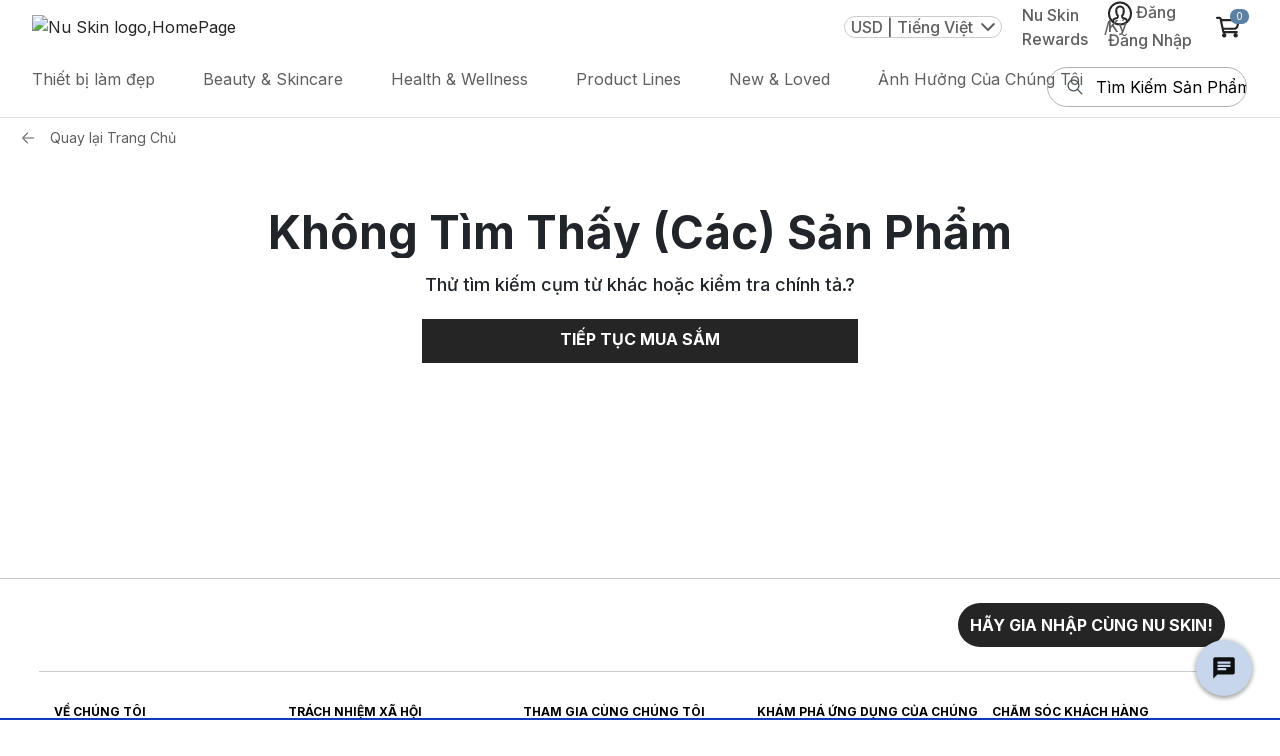

--- FILE ---
content_type: text/html; charset=utf-8
request_url: https://www.nuskin.com/us/vi/product/beauty-focus-collagen-plus-peach?categoryId=pharmanex
body_size: 168851
content:
<!DOCTYPE html>
  <html lang="vi" dir="ltr">
    <head>
      <title> Nu Skin </title>
      <meta charset="UTF-8" />
      <meta name="viewport" content="width=device-width,initial-scale=1,minimum-scale=1,maximum-scale=5">
      <meta http-equiv="X-UA-Compatible" content="ie=edge">
      <meta http-equiv="Content-Security-Policy"
            content="connect-src data: ws: wss: *.nr-data.net shyrka-prod-usw2.s3.us-west-2.amazonaws.com *.newrelic.com *.usw2.pure.cloud https: js.klarna.com *.klarna.com *.klarnaservices.com *.google-analytics.com *.analytics.google.com *.google.com *.paypal.com *.braintree-api.com *.braintreegateway.com *.hotjar.io *.hotjar.com *.luckyorange.net *.instana.io *.mynuskin.com *.nuskin.com *.eqcmrc.com *.doubleclick.net *.contentstack.io raderain.sirv.com checkip.amazonaws.com *.test.accdab.net *.accdab.net *.attn.tv *.attentivemobile.com *.kore.ai https://*.useinsider.com https://*.api.useinsider.com wss://*.useinsider.com; default-src 'self' *.usw2.pure.cloud www.paypalobjects.com *.paypalobjects.com consent.trustarc.com *.mynuskin.com *.nuskin.com *.cloudfront.net *.eqcmrc.com *.youtube.com *.googleapis.com *.googletagmanager.com *.contentstack.io *.google.com *.paypal.com *.doubleclick.net *.facebook.com *.quantummetric.com raderain.sirv.com checkip.amazonaws.com; font-src * 'self' data: https: *.useinsider.com *.api.useinsider.com; frame-src 'self' www.googletagmanager.com https://kyc.signzy.app/ td.doubleclick.net *.usw2.pure.cloud pay.google.com *.google.com *.klarnaservices.com experience.nuskinlistens.com www.paypalobjects.com *.paypalobjects.com consent-pref.trustarc.com *.nuskin.com *.youtube.com *.paypal.com *.contentstack.io *.tokenex.com *.hotjar.com *.facebook.com *.amazonaws.com *.accdab.net *.cdn-net.com assets.braintreegateway.com *.useinsider.com *.api.useinsider.com; img-src * data: https: *.contentstack.io *.usw2.pure.cloud *.useinsider.com *.api.useinsider.com; object-src * 'self' *.contentstack.io *.usw2.pure.cloud *.useinsider.com *.api.useinsider.com; script-src  'self' 'unsafe-inline' 'unsafe-eval' snippet.maze.co *.clarity.ms *.nr-data.net *.newrelic.com *.usw2.pure.cloud pactsafe.io *.pactsafe.io js.klarna.com *.klarnaservices.com www.paypalobjects.com *.paypalobjects.com consent.trustarc.com *.luckyorange.net *.min.js *.siteintercept.qualtrics.com *.mynuskin.com *.nuskin.com *.eqcmrc.com *.contentstck.io *.unpkg.com *.instana.io *.conductor.com *.cloudfront.net *.ipify.org *.hotjar.com *.googletagmanager.com *.bing.com *.facebook.net *.googleadservices.com *.ads-twitter.com *.doubleclick.net *.twitter.com *.paypal.com *.googleapis.com *.facebook.com *.youtube.com *.quantummetric.com *.googleoptimize.com *.cdn-net.com *.test.accdab.net *.accdab.net *.tokenex.com *.google-analytics.com *.braintreegateway.com *.useinsider.com *.api.useinsider.com; script-src-elem 'unsafe-inline' snippet.maze.co *.clarity.ms utt.impactcdn.com *.usw2.pure.cloud utt.impactcdn.com pactsafe.io pay.google.com *.google.com *.pactsafe.io js.klarna.com *.klarnaservices.com *.klarnacdn.net www.paypalobjects.com *.paypalobjects.com consent.trustarc.com *.siteintercept.qualtrics.com *.qualtrics.com *.conductor.com *.googleads.g.doubleclick.net *.g.doubleclick.net *.test.accdab.net *.accdab.net *.attn.tv *.google-analytics.com *.paypal.com *.braintree-api.com *.braintreegateway.com *.googleoptimize.com *.googletagmanager.com unpkg.com *.facebook.net *.ipify.org *.hotjar.com *.tokenex.com *.unpkg.com *.instana.io *.mynuskin.com *.nuskin.com *.eqcmrc.com *.cloudfront.net *.checkip.amazonaws.com *.cdn-net.com *.gstatic.com *.useinsider.com *.api.useinsider.com bigidcmp.cloud; style-src 'self' 'unsafe-inline' pactsafe.io *.pactsafe.io *.unpkg.com *.mynuskin.com *.nuskin.com *.eqcmrc.com *.googleapis.com unpkg.com checkip.amazonaws.com *.useinsider.com *.api.useinsider.com bigidcmp.cloud; style-src-elem 'self' 'unsafe-inline' api.ipify.org *.unpkg.com *.mynuskin.com *.nuskin.com *.klarnacdn.net *.eqcmrc.com *.googleapis.com unpkg.com checkip.amazonaws.com *.useinsider.com *.api.useinsider.com bigidcmp.cloud; worker-src blob: *.useinsider.com *.api.useinsider.com; "/>
      
      <link href="https://fonts.googleapis.com" rel="preconnect" /><link href="https://fonts.gstatic.com" rel="preconnect" crossorigin /><link href="https://www.nuskin.com" rel="dns-prefetch" /><link href="https://cdn.contentstack.io" rel="dns-prefetch" /><link href="https://media.nuskin.com" rel="dns-prefetch" /><link href="https://eum.instana.io" rel="dns-prefetch" /><link href="https://eum-red-saas.instana.io" rel="dns-prefetch" /><link href="https://www.google-analytics.com" rel="dns-prefetch" /><link href="https://www.googletagmanager.com" rel="dns-prefetch" /><link href="https://www.google.com" rel="dns-prefetch" /><link href="https://apis.nuskin.com" rel="dns-prefetch" />
      <link rel="alternate" href="https://www.nuskin.com/us/en/product/beauty-focus-collagen-plus-peach?categoryId=pharmanex" hreflang="en" />
<link rel="alternate" href="https://www.nuskin.com/us/es/product/beauty-focus-collagen-plus-peach?categoryId=pharmanex" hreflang="es" />
<link rel="alternate" href="https://www.nuskin.com/us/vi/product/beauty-focus-collagen-plus-peach?categoryId=pharmanex" hreflang="vi" />
<link rel="alternate" href="https://www.nuskin.com/us/zh/product/beauty-focus-collagen-plus-peach?categoryId=pharmanex" hreflang="zh" />
<link rel="alternate" href="https://www.nuskin.com/us/en/product/beauty-focus-collagen-plus-peach?categoryId=pharmanex" hreflang="x-default" />

      <link rel="icon" type="image/x-icon" href="//www.nuskin.com/favicon.ico">
    
      <script>
        (function (s, t, a, n) {
          s[t] || (s[t] = a, n = s[a] = function () { n.q.push(arguments) },
            n.q = [], n.v = 2, n.l = 1 * new Date)
        })(window, "InstanaEumObject", "ineum"); ineum('reportingUrl', 'https://eum-coral-saas.instana.io');
        ineum('key', "GphiX-QETlm6cGskKDQr7A");
        ineum('trackSessions');
        const accountInfo = localStorage.getItem('nuskin.account')
        if(!accountInfo) {
          localStorage.setItem('nuskin.account', '{"user":{"id":""}}')
        }
      </script>

      <script defer crossorigin="anonymous" src="https://eum.instana.io/eum.min.js"></script>
      <style> .plp-redesign .tick-icon{left:25%!important}.view-cart-width{max-width:37rem!important}.toast-wrapper{background:#fff;align-items:baseline;position:fixed;z-index:999999999;left:0;right:0;max-width:-moz-fit-content;max-width:fit-content;min-width:400px;box-shadow:none;border-radius:0;border:1px solid #b2b2b2}.toast-wrapper .tick-icon{width:1.1rem;height:1.1rem;position:absolute;top:50%;left:50%;transform:translate(-50%,-85%)}.toast-wrapper .tick-icon.green{color:#5bac85}.toast-wrapper .tick-icon.red{color:#c81d1d}.toast-wrapper .toast-button{background:transparent!important;font-size:1rem;margin-top:9px}.toast-wrapper .toast-button .close{font-size:2rem;font-weight:300;line-height:8px;text-shadow:none;transform:translate(-50%,-50%);color:#252525;opacity:1}.toast-wrapper .toast-content{padding-right:8px!important;max-width:31.25rem;flex:1 1;color:#252525}.toast-wrapper .toast-content b{font-size:18px;line-height:26px;font-weight:600}.toast-wrapper.top{top:-100%;bottom:auto}.toast-wrapper.bottom{top:auto;bottom:-100%}.toast-wrapper.show{transition:.4s;animation-iteration-count:1}.toast-wrapper.show.top{animation:toastTop ease-in-out normal}@keyframes toastTop{0%{top:-100%}5%{top:1rem}94%{top:1rem}to{top:-100%}}.toast-wrapper.show.bottom{animation:toastBottom ease-in-out normal}@keyframes toastBottom{0%{bottom:-100%}5%{bottom:1rem}94%{bottom:1rem}to{bottom:-100%}}@media(max-width:767.98px){.toast-wrapper{max-width:auto;min-width:calc(100% - 150px);width:94%}}@media(max-width:1024.98px){.toast-wrapper .close-icon-wrapper{height:22px}.toast-wrapper .close-icon-wrapper .toast-button{height:100%;line-height:20px;margin-top:13px}.toast-wrapper .close-icon-wrapper .toast-button .close{height:100%;line-height:22px}.toast-wrapper .toast-content{margin:0 8px}}.live-event-enabled.toast-wrapper.live-event-toast-error{border-radius:4px;border:2px solid #c81d1d;background:#ffefef;box-shadow:0 1px 2px 0 rgba(0,0,0,.12);padding:16px}.live-event-enabled.toast-wrapper.live-event-toast-error .toast-content{max-width:442px!important}.live-event-enabled.toast-wrapper.live-event-toast-error .toast-content b,.live-event-enabled.toast-wrapper.live-event-toast-error .toast-content p{font-size:16px;line-height:22px;margin-bottom:0}.live-event-enabled.toast-wrapper.live-event-toast-error .toast-button{margin-top:0}.live-event-enabled.toast-wrapper.live-event-toast-error .toast-button .error-icon{width:24px;height:24px;position:absolute;top:50%;left:50%;transform:translate(-50%,-85%)}.live-event-enabled.toast-wrapper.live-event-toast-error .toast-button .error-icon.red{color:#c81d1d}@media(max-width:767px){.live-event-enabled.toast-wrapper.live-event-toast-error{padding:16px 8px}.live-event-enabled.toast-wrapper.live-event-toast-error .close-icon-wrapper{height:0}}.live-event-enabled.toast-wrapper.live-event-toast-info{border-radius:4px;border:1px solid #7aacd0;align-items:unset!important;min-width:450px!important;background:#f8fcff;padding:11px!important}.live-event-enabled.toast-wrapper.live-event-toast-info .toast-content{flex-wrap:nowrap!important;max-width:594px}.live-event-enabled.toast-wrapper.live-event-toast-info .toast-content .live-event-toast-info-icon{width:28px;margin-right:10px;color:#3783b9}.live-event-enabled.toast-wrapper.live-event-toast-info .toast-content b{max-width:610px;color:#3783b9;font-family:Inter,sans-serif!important;font-size:14px!important;font-style:normal;font-weight:600!important;line-height:20px!important;letter-spacing:.14px;min-width:-moz-fit-content;min-width:fit-content}.live-event-enabled.toast-wrapper.live-event-toast-info .close-icon-wrapper{max-width:20px!important;display:flex!important}.live-event-enabled.toast-wrapper.live-event-toast-info .close-icon-wrapper .toast-button{cursor:pointer;color:#3783b9;margin-top:0!important;display:flex!important;align-items:center}@media(max-width:767px){.live-event-enabled.toast-wrapper.live-event-toast-info{padding:16px 8px;min-width:unset!important}.live-event-enabled.toast-wrapper.live-event-toast-info .toast-content b{min-width:unset}.live-event-enabled.toast-wrapper.live-event-toast-info .close-icon-wrapper{margin:auto;height:100%}}.toast-content.focus-visible,.toast-content:focus-visible,.toast-content a.focus-visible,.toast-content a:focus-visible,.toast-content b.focus-visible,.toast-content b:focus-visible{outline:none!important;box-shadow:none!important}.v2-pdp-style .pdp-redesign .itemid-and-fav-wrapper,.v2-pdp-style .pdp-redesign .kit-price-with-label,.v2-pdp-style .pdp-redesign .price-buttons-wrapper,.v2-pdp-style .pdp-redesign .product-kit-description,.v2-pdp-style .pdp-redesign .product-promo-message-kit-border,.v2-pdp-style .pdp-redesign .product-title-wrapper,.v2-pdp-style .pdp-redesign .pvcv-price-container,.v2-pdp-style .pdp-redesign .quantity-and-total-wrapper,.v2-pdp-style .pdp-redesign .total-price-with-label-wrapper,.v2-pdp-style .pdp-redesign .v2-add-to-cart-button,.v2-pdp-style .pdp-redesign .v2-inventory-message,.v2-pdp-style .pdp-redesign .v2-pdp-quantity-wrapper,.v2-pdp-style .pdp-redesign .v2-subscription-frequency-dropdown{margin-top:20px}.v2-pdp-style .pdp-redesign .text-backordered-danger{background-color:#fff3e8!important;color:#bc4f01!important;padding:8px 16px;border-radius:2px;font-size:12px;font-weight:600!important;line-height:16px}.v2-pdp-style .pdp-redesign .text-backordered-success{background-color:#ebf9f0!important;color:#28874b!important;padding:8px 16px;border-radius:2px;font-size:12px;font-weight:600!important;line-height:16px}.pdp-margin-top{margin-top:10px!important}.product-earnPointTxt{color:#0c5964}.pdp-page.container{max-width:100%}.btn-addToCart,.btn-subscribe,.move-to-list{border-radius:0!important;text-transform:uppercase;height:44px}.availability-text{color:#c81d1d}.redesign-availability-text{color:#c81d1d!important;padding:8px 16px!important;border-radius:2px;background-color:#ffefef!important;font-weight:700;font-size:12px!important;width:-moz-fit-content;width:fit-content}.availability-text-no-bg{color:#c81d1d!important;padding:0;margin:0;font-weight:700}.backordered-danger-text{background-color:#fff3e8!important;color:#bc4f01!important;padding:8px 16px!important;border-radius:2px;font-weight:700;font-size:12px!important;width:-moz-fit-content;width:fit-content}.btn-addToCart{padding:6px 12px!important;background-color:#5b81a5!important}.btn-addToCart:disabled{background-color:#252525!important}.cr-gap{-moz-column-gap:10px;grid-column-gap:10px;column-gap:10px;grid-row-gap:8px;row-gap:8px}.btn-subscribe{background-color:#fff;border-color:#63666a;color:#252525}.subscribe-btn-link:hover{text-decoration:none}.pdp-detailed-table tr.active-row{background:rgba(37,37,37,.15);border:2px solid #252525!important}.freegift-text .left-span{flex-basis:50%}.free-gift-product .product-name{font-size:1rem}.image-border{border:2px solid green}.itemno{padding-top:3px;font-weight:300}.pdp-cartbtn{padding:13px 20px}.quantity-sec{margin-top:0;padding-top:10px;border-bottom:1px solid #b2b2b2;margin-bottom:1rem}.quantity-text{font-weight:400;font-size:13px;line-height:16px}.pdp-page .quantity-text{font-size:13px;line-height:18px}.cart-product-price{text-align:center}.subscribe-btn{width:100%;padding-top:10px!important}.subscribe-btn button{height:44px}.pdp-videos{height:400px;width:100%;max-height:460px;margin:0 auto 16px;-moz-text-align-last:center;text-align-last:center;background:#000}.pdp-videos iframe,.pdp-videos object,.pdp-videos video{width:75%;height:90%}.customertype-modal{background:rgba(0,0,0,.3)}.customertype-modal .modal-header{padding-top:5px;padding-bottom:0}.customertype-modal .modal-content{border-radius:0!important;margin-top:70%!important}.customertype-modal .customertype-content{text-align:center}.customer-modal .modal-backdrop{background:rgba(0,0,0,.3)!important}.subscribe-btn .btn-subscribe .subscribe-icon svg path{transition:.5s}.subscribe-btn .btn-subscribe:hover .subscribe-icon svg path{stroke:#8c8c8c}.exclusive_messages{padding:0;background:#fde7e7;margin:15px 0}.leader_preview{flex-direction:row;padding:10px 20px;grid-gap:20px;gap:20px}.leader_preview_icon{background:#fff;padding:7px;border-radius:50%}.free-gift-product-name,.free-gift-quantity{font-size:38px!important;font-family:Nanum Myeongjo,serif;font-style:normal}@media(max-width:480px){.free-gift-product-name,.free-gift-quantity{line-height:40px!important;font-size:22px!important}.btn-addToCart,.btn-subscribe{padding:10px 0!important;height:44px}.move-to-list .btn-subscribe{padding:6px 12px!important}}@media(max-width:575px){.subscribe-btn{margin-top:8px}}@media(min-width:1024px){.add-cart-btn button.btn-addToCart:hover{color:#fff;background-color:#8c8c8c!important;border:1px solid #8c8c8c!important}.subscribe-btn button.btn-subscribe:hover{color:#8c8c8c;border:1px solid #8c8c8c!important}}.pdp-subscribe-btn span img{transition:all .5s ease}.pdp-subscribe-btn:hover span img{filter:brightness(3.5);transition:all .5s ease}.cls-retail-price,.cls-subscribeAndSave{font-size:16px;font-family:Inter,sans-serif;color:#252525;line-height:22px}.cls-subscribeAndSave{font-weight:600;margin-top:2px}.cls-retail-price{margin-top:16px}.cls-subscribeAndSave+#zoom-image-wrap{position:inherit}.cls-subscribeAndSave+div,.cls-subscribeAndSave+section{margin-top:15px;border-top:1px solid #b2b2b2}.price-text[\:has\(\%2B.cls-subscribeAndSave\)]{margin-bottom:16px}.price-text:has(+.cls-subscribeAndSave){margin-bottom:16px}.sales-text{font-size:11px;font-family:Inter,sans-serif;color:#5f5f5f;font-style:italic}.paylater-normal-product-wrapper{padding-top:8px}.direct-seller-pdp-in-button{display:flex;height:44px;padding:10px 40px;flex-direction:column;justify-content:center;align-items:center;align-self:stretch;border-radius:4px;background-color:#bc4f01!important;margin-bottom:20px;color:#fff!important;width:40%;cursor:default!important;box-shadow:none!important}.itemid-and-fav-wrapper{align-items:center;display:flex;justify-content:space-between}.itemid-and-fav-wrapper .product-fav-with-text-wrapper{display:flex;text-wrap:nowrap;align-items:center}.itemid-and-fav-wrapper .fav-icon-text-wrapper{display:flex;align-items:center;justify-content:flex-end}.itemid-and-fav-wrapper .fav-icon-text-wrapper .fav-text-wrapper{font-weight:600!important;padding-left:5px!important;text-decoration:underline;color:#252525}.product-promo-message{color:#252525;font-family:Lora,sans-serif;font-size:22px;font-style:normal;font-weight:400;line-height:28px}.product-promo-message .product-promo-savings{font-weight:700;padding-left:6px;font-family:Lora,sans-serif}.product-promo-message-bundle-border{margin-bottom:8px}.product-kit-description{color:#272525;font-family:Inter,sans-serif;font-size:16px;font-style:normal;font-weight:400}.product-kit-list{margin:0}.product-kit-list>li{-webkit-text-decoration-line:underline;text-decoration-line:underline}.all-subproducts-with-bundle-title-wrapper{margin-bottom:12px}.v2-pdp-style .itemid-and-fav-wrapper,.v2-pdp-style .kit-price-with-label,.v2-pdp-style .price-buttons-wrapper,.v2-pdp-style .product-kit-description,.v2-pdp-style .product-promo-message-kit-border,.v2-pdp-style .product-title-wrapper,.v2-pdp-style .pvcv-price-container,.v2-pdp-style .quantity-and-total-wrapper,.v2-pdp-style .total-price-with-label-wrapper,.v2-pdp-style .v2-add-to-cart-button,.v2-pdp-style .v2-inventory-message,.v2-pdp-style .v2-pdp-quantity-wrapper,.v2-pdp-style .v2-subscription-frequency-dropdown{margin-bottom:20px}.v2-pdp-style .fav-button-wrapper{display:flex;justify-content:flex-start;margin-bottom:12px;width:460px;grid-gap:16px;gap:16px}.v2-pdp-style .fav-button-wrapper .product-fav-with-text-wrapper{justify-content:center;border:1px solid #e0e0e0!important;border-radius:32px;padding:16px 24px;font-size:16px;text-align:center;min-height:56px;min-width:210px;display:flex;align-items:center;cursor:pointer;background:#fff}.v2-pdp-style .fav-button-wrapper .product-fav-with-text-wrapper:hover{background:#e0e0e0!important}.v2-pdp-style .fav-button-wrapper .product-fav-with-text-wrapper:hover span{text-decoration:underline!important}.v2-pdp-style .fav-button-wrapper .product-fav-with-text-wrapper svg{margin-right:6px}.v2-pdp-style .fav-button-wrapper .quickshare .pdp-create-quickshare-link{margin-bottom:0!important;border:none!important;box-shadow:none!important}.v2-pdp-style .fav-button-wrapper .quickshare .pdp-create-quickshare-link .v2-pdp-create-quickshare-link-button{display:flex;align-items:center;justify-content:center;white-space:nowrap!important;border:1px solid #e0e0e0!important;border-radius:32px;padding:16px 24px!important;font-size:16px;text-align:center;min-height:56px;min-width:210px;cursor:pointer;background:#fff!important}.v2-pdp-style .fav-button-wrapper .quickshare .pdp-create-quickshare-link .v2-pdp-create-quickshare-link-button:hover{background:#e0e0e0!important;text-decoration:underline!important}.v2-pdp-style .fav-button-wrapper .quickshare .pdp-create-quickshare-link .v2-pdp-create-quickshare-link-button svg{margin-right:6px}@media screen and (max-width:1024px){.v2-pdp-style .pdp-redesign .fav-button-wrapper{flex-direction:row-reverse;width:100%;height:40px}.v2-pdp-style .pdp-redesign .fav-button-wrapper .product-favorites-with-text .favorite-icon{min-height:40px;min-width:40px}.v2-pdp-style .pdp-redesign .fav-button-wrapper .product-favorites-with-text .favorite-icon .fav-text-wrapper{display:none}.v2-pdp-style .pdp-redesign .fav-button-wrapper .product-favorites-with-text .favorite-icon svg{margin-right:0;width:16px!important}.v2-pdp-style .pdp-redesign .fav-button-wrapper .quickshare .pdp-create-quickshare-link{margin-right:0;height:40px!important}.v2-pdp-style .pdp-redesign .fav-button-wrapper .quickshare .pdp-create-quickshare-link .v2-pdp-create-quickshare-link-button{min-height:40px!important;font-size:12px!important;padding:0!important;height:40px!important;min-width:150px}}.v2-pdp-style .v2-quantity-total-frequency-wrapper{grid-gap:10px;gap:10px}.v2-pdp-style .product-size-near-id{margin-bottom:0}.v2-pdp-style .add-cart-btn button.btn-addToCart{border-radius:4px!important}.v2-pdp-style .add-cart-btn button.btn-addToCart:hover{background-color:#3a5268!important}.v2-pdp-style .add-cart-btn button.btn-addToCart:disabled{background-color:#b2b2b2!important;color:#e0e0e0!important}.v2-pdp-style .product-favorites-with-text{padding-right:3px!important}.v2-pdp-style .product-favorites-with-text .btn{transition:none!important;padding:0 14px!important}.v2-pdp-style .price-button-container{display:flex;grid-gap:10px;gap:10px;padding-left:0!important;padding-right:10px!important}.v2-pdp-style .product-detail-wrapper{border-top:1px solid #8c8c8c;border-bottom:1px solid #8c8c8c;padding-top:19px!important;padding-bottom:19px!important}.v2-pdp-style .refund-details{display:flex;flex-direction:column;grid-row-gap:14px;row-gap:14px}.v2-pdp-style .manage-subscription-button{background:#f5f5f5!important}.v2-pdp-style .v2-product-description-wrapper{border-bottom:1px solid #8c8c8c;border-top:1px solid #8c8c8c;padding:24px 0 16px;width:100%}@media(max-width:768px){.v2-pdp-style .product-promo-message-bundle-border{margin-top:16px;margin-bottom:0}.v2-pdp-style .product-promo-message-kit-border{margin-top:16px}.v2-pdp-style .itemid-and-fav-wrapper,.v2-pdp-style .price-buttons-wrapper,.v2-pdp-style .product-kit-description,.v2-pdp-style .product-promo-message-kit-border,.v2-pdp-style .product-title-wrapper,.v2-pdp-style .pvcv-price-container,.v2-pdp-style .quantity-and-total-wrapper,.v2-pdp-style .total-price-with-label-wrapper,.v2-pdp-style .unit-price-with-label-wrapper,.v2-pdp-style .v2-add-to-cart-button,.v2-pdp-style .v2-inventory-message,.v2-pdp-style .v2-pdp-quantity-wrapper,.v2-pdp-style .v2-subscription-frequency-dropdown{margin-bottom:16px}.v2-pdp-style .product-detail-wrapper{padding-top:10px!important;padding-bottom:10px!important}.v2-pdp-style .refund-details{display:flex;flex-direction:column;grid-row-gap:8px!important;row-gap:8px!important}}.product-badge-wrap{position:absolute;z-index:1;font-size:12px;top:0;pointer-events:none;overflow:hidden;color:#fff}[dir=ltr] .product-badge-wrap{left:0}[dir=rtl] .product-badge-wrap{right:0}.product-badge-wrap span{position:absolute;text-transform:capitalize;text-align:center;font-weight:700}.product-badge-wrap-diagonal{width:80px;height:80px}.product-badge-wrap-diagonal span{width:150px;top:20px;transform:rotate(-45deg);background-color:#28a745}[dir=ltr] .product-badge-wrap-diagonal span{right:-25px}[dir=rtl] .product-badge-wrap-diagonal span{left:-25px;transform:rotate(45deg)}.product-badge-wrap-horizontal{top:1px;background-color:#d2161b}.social-share-icons .icon{width:3rem;height:3rem}.twitter-svg{fill:#fff;background:#50abf1}.pinterest-svg{fill:#bd091d}.link-svg{fill:#fff;background:#a6afc1}.facebook-svg{fill:#3a559f}.icon-link{padding:5px!important}.pdp-copy-icon{width:3rem;padding:7px!important}.class-icon-custom,.close-button{cursor:pointer;font-size:2rem}.class-icon-custom{position:absolute;right:-1px;color:#252525;font-weight:700;z-index:99}.custom-button{width:100%;height:44px}.react-datepicker__month-read-view--down-arrow,.react-datepicker__month-year-read-view--down-arrow,.react-datepicker__navigation-icon:before,.react-datepicker__year-read-view--down-arrow{border-color:#ccc;border-style:solid;border-width:3px 3px 0 0;content:"";display:block;height:9px;position:absolute;top:6px;width:9px}.react-datepicker-popper[data-placement^=bottom] .react-datepicker__triangle,.react-datepicker-popper[data-placement^=top] .react-datepicker__triangle{margin-left:-4px;position:absolute;width:0}.react-datepicker-popper[data-placement^=bottom] .react-datepicker__triangle:after,.react-datepicker-popper[data-placement^=bottom] .react-datepicker__triangle:before,.react-datepicker-popper[data-placement^=top] .react-datepicker__triangle:after,.react-datepicker-popper[data-placement^=top] .react-datepicker__triangle:before{box-sizing:content-box;position:absolute;height:0;width:1px;content:"";z-index:-1;border:8px solid transparent;left:-8px}.react-datepicker-popper[data-placement^=bottom] .react-datepicker__triangle:before,.react-datepicker-popper[data-placement^=top] .react-datepicker__triangle:before{border-bottom-color:#aeaeae}.react-datepicker-popper[data-placement^=bottom] .react-datepicker__triangle{top:0;margin-top:-8px}.react-datepicker-popper[data-placement^=bottom] .react-datepicker__triangle:after,.react-datepicker-popper[data-placement^=bottom] .react-datepicker__triangle:before{border-top:none;border-bottom-color:#f0f0f0}.react-datepicker-popper[data-placement^=bottom] .react-datepicker__triangle:after{top:0}.react-datepicker-popper[data-placement^=bottom] .react-datepicker__triangle:before{top:-1px;border-bottom-color:#aeaeae}.react-datepicker-popper[data-placement^=top] .react-datepicker__triangle{bottom:0;margin-bottom:-8px}.react-datepicker-popper[data-placement^=top] .react-datepicker__triangle:after,.react-datepicker-popper[data-placement^=top] .react-datepicker__triangle:before{border-bottom:none;border-top-color:#fff}.react-datepicker-popper[data-placement^=top] .react-datepicker__triangle:after{bottom:0}.react-datepicker-popper[data-placement^=top] .react-datepicker__triangle:before{bottom:-1px;border-top-color:#aeaeae}.react-datepicker-wrapper{display:inline-block;padding:0;border:0}.react-datepicker{font-family:Helvetica Neue,helvetica,arial,sans-serif;font-size:.8rem;background-color:#fff;color:#000;border:1px solid #aeaeae;border-radius:.3rem;display:inline-block;position:relative}.react-datepicker--time-only .react-datepicker__triangle{left:35px}.react-datepicker--time-only .react-datepicker__time-container{border-left:0}.react-datepicker--time-only .react-datepicker__time,.react-datepicker--time-only .react-datepicker__time-box{border-bottom-left-radius:.3rem;border-bottom-right-radius:.3rem}.react-datepicker__triangle{position:absolute;left:50px}.react-datepicker-popper{z-index:1}.react-datepicker-popper[data-placement^=bottom]{padding-top:10px}.react-datepicker-popper[data-placement=bottom-end] .react-datepicker__triangle,.react-datepicker-popper[data-placement=top-end] .react-datepicker__triangle{left:auto;right:50px}.react-datepicker-popper[data-placement^=top]{padding-bottom:10px}.react-datepicker-popper[data-placement^=right]{padding-left:8px}.react-datepicker-popper[data-placement^=right] .react-datepicker__triangle{left:auto;right:42px}.react-datepicker-popper[data-placement^=left]{padding-right:8px}.react-datepicker-popper[data-placement^=left] .react-datepicker__triangle{left:42px;right:auto}.react-datepicker__header{text-align:center;background-color:#f0f0f0;border-bottom:1px solid #aeaeae;border-top-left-radius:.3rem;padding:8px 0;position:relative}.react-datepicker__header--time{padding-bottom:8px;padding-left:5px;padding-right:5px}.react-datepicker__header--time:not(.react-datepicker__header--time--only){border-top-left-radius:0}.react-datepicker__header:not(.react-datepicker__header--has-time-select){border-top-right-radius:.3rem}.react-datepicker__month-dropdown-container--scroll,.react-datepicker__month-dropdown-container--select,.react-datepicker__month-year-dropdown-container--scroll,.react-datepicker__month-year-dropdown-container--select,.react-datepicker__year-dropdown-container--scroll,.react-datepicker__year-dropdown-container--select{display:inline-block;margin:0 2px}.react-datepicker-time__header,.react-datepicker-year-header,.react-datepicker__current-month{margin-top:0;color:#000;font-weight:700;font-size:.944rem}.react-datepicker-time__header{text-overflow:ellipsis;white-space:nowrap;overflow:hidden}.react-datepicker__navigation{align-items:center;background:none;display:flex;justify-content:center;text-align:center;cursor:pointer;position:absolute;top:2px;padding:0;border:none;z-index:1;height:32px;width:32px;text-indent:-999em;overflow:hidden}.react-datepicker__navigation--previous{left:2px}.react-datepicker__navigation--next{right:2px}.react-datepicker__navigation--next--with-time:not(.react-datepicker__navigation--next--with-today-button){right:85px}.react-datepicker__navigation--years{position:relative;top:0;display:block;margin-left:auto;margin-right:auto}.react-datepicker__navigation--years-previous{top:4px}.react-datepicker__navigation--years-upcoming{top:-4px}.react-datepicker__navigation:hover :before{border-color:#a6a6a6}.react-datepicker__navigation-icon{position:relative;top:-1px;font-size:20px;width:0}.react-datepicker__navigation-icon--next{left:-2px}.react-datepicker__navigation-icon--next:before{transform:rotate(45deg);left:-7px}.react-datepicker__navigation-icon--previous{right:-2px}.react-datepicker__navigation-icon--previous:before{transform:rotate(225deg);right:-7px}.react-datepicker__month-container{float:left}.react-datepicker__year{margin:.4rem;text-align:center}.react-datepicker__year-wrapper{display:flex;flex-wrap:wrap;max-width:180px}.react-datepicker__year .react-datepicker__year-text{display:inline-block;width:4rem;margin:2px}.react-datepicker__month{margin:.4rem;text-align:center}.react-datepicker__month .react-datepicker__month-text,.react-datepicker__month .react-datepicker__quarter-text{display:inline-block;width:4rem;margin:2px}.react-datepicker__input-time-container{clear:both;width:100%;float:left;margin:5px 0 10px 15px;text-align:left}.react-datepicker__input-time-container .react-datepicker-time__caption,.react-datepicker__input-time-container .react-datepicker-time__input-container{display:inline-block}.react-datepicker__input-time-container .react-datepicker-time__input-container .react-datepicker-time__input{display:inline-block;margin-left:10px}.react-datepicker__input-time-container .react-datepicker-time__input-container .react-datepicker-time__input input{width:auto}.react-datepicker__input-time-container .react-datepicker-time__input-container .react-datepicker-time__input input[type=time]::-webkit-inner-spin-button,.react-datepicker__input-time-container .react-datepicker-time__input-container .react-datepicker-time__input input[type=time]::-webkit-outer-spin-button{-webkit-appearance:none;margin:0}.react-datepicker__input-time-container .react-datepicker-time__input-container .react-datepicker-time__input input[type=time]{-moz-appearance:textfield}.react-datepicker__input-time-container .react-datepicker-time__input-container .react-datepicker-time__delimiter{margin-left:5px;display:inline-block}.react-datepicker__time-container{float:right;border-left:1px solid #aeaeae;width:85px}.react-datepicker__time-container--with-today-button{display:inline;border:1px solid #aeaeae;border-radius:.3rem;position:absolute;right:-72px;top:0}.react-datepicker__time-container .react-datepicker__time{position:relative;background:#fff;border-bottom-right-radius:.3rem}.react-datepicker__time-container .react-datepicker__time .react-datepicker__time-box{width:85px;overflow-x:hidden;margin:0 auto;text-align:center;border-bottom-right-radius:.3rem}.react-datepicker__time-container .react-datepicker__time .react-datepicker__time-box ul.react-datepicker__time-list{list-style:none;margin:0;height:calc(195px + .85rem);overflow-y:scroll;padding-right:0;padding-left:0;width:100%;box-sizing:content-box}.react-datepicker__time-container .react-datepicker__time .react-datepicker__time-box ul.react-datepicker__time-list li.react-datepicker__time-list-item{height:30px;padding:5px 10px;white-space:nowrap}.react-datepicker__time-container .react-datepicker__time .react-datepicker__time-box ul.react-datepicker__time-list li.react-datepicker__time-list-item:hover{cursor:pointer;background-color:#f0f0f0}.react-datepicker__time-container .react-datepicker__time .react-datepicker__time-box ul.react-datepicker__time-list li.react-datepicker__time-list-item--selected{background-color:#216ba5;color:#fff;font-weight:700}.react-datepicker__time-container .react-datepicker__time .react-datepicker__time-box ul.react-datepicker__time-list li.react-datepicker__time-list-item--selected:hover{background-color:#216ba5}.react-datepicker__time-container .react-datepicker__time .react-datepicker__time-box ul.react-datepicker__time-list li.react-datepicker__time-list-item--disabled{color:#ccc}.react-datepicker__time-container .react-datepicker__time .react-datepicker__time-box ul.react-datepicker__time-list li.react-datepicker__time-list-item--disabled:hover{cursor:default;background-color:transparent}.react-datepicker__week-number{color:#ccc;display:inline-block;width:1.7rem;line-height:1.7rem;text-align:center;margin:.166rem}.react-datepicker__week-number.react-datepicker__week-number--clickable{cursor:pointer}.react-datepicker__week-number.react-datepicker__week-number--clickable:hover{border-radius:.3rem;background-color:#f0f0f0}.react-datepicker__day-names,.react-datepicker__week{white-space:nowrap}.react-datepicker__day-names{margin-bottom:-8px}.react-datepicker__day,.react-datepicker__day-name,.react-datepicker__time-name{color:#000;display:inline-block;width:1.7rem;line-height:1.7rem;text-align:center;margin:.166rem}.react-datepicker__month--in-range,.react-datepicker__month--in-selecting-range,.react-datepicker__month--selected,.react-datepicker__quarter--in-range,.react-datepicker__quarter--in-selecting-range,.react-datepicker__quarter--selected{border-radius:.3rem;background-color:#216ba5;color:#fff}.react-datepicker__month--in-range:hover,.react-datepicker__month--in-selecting-range:hover,.react-datepicker__month--selected:hover,.react-datepicker__quarter--in-range:hover,.react-datepicker__quarter--in-selecting-range:hover,.react-datepicker__quarter--selected:hover{background-color:#1d5d90}.react-datepicker__month--disabled,.react-datepicker__quarter--disabled{color:#ccc;pointer-events:none}.react-datepicker__month--disabled:hover,.react-datepicker__quarter--disabled:hover{cursor:default;background-color:transparent}.react-datepicker__day,.react-datepicker__month-text,.react-datepicker__quarter-text,.react-datepicker__year-text{cursor:pointer}.react-datepicker__day:hover,.react-datepicker__month-text:hover,.react-datepicker__quarter-text:hover,.react-datepicker__year-text:hover{border-radius:.3rem;background-color:#f0f0f0}.react-datepicker__day--today,.react-datepicker__month-text--today,.react-datepicker__quarter-text--today,.react-datepicker__year-text--today{font-weight:700}.react-datepicker__day--highlighted,.react-datepicker__month-text--highlighted,.react-datepicker__quarter-text--highlighted,.react-datepicker__year-text--highlighted{border-radius:.3rem;background-color:#3dcc4a;color:#fff}.react-datepicker__day--highlighted:hover,.react-datepicker__month-text--highlighted:hover,.react-datepicker__quarter-text--highlighted:hover,.react-datepicker__year-text--highlighted:hover{background-color:#32be3f}.react-datepicker__day--highlighted-custom-1,.react-datepicker__month-text--highlighted-custom-1,.react-datepicker__quarter-text--highlighted-custom-1,.react-datepicker__year-text--highlighted-custom-1{color:#f0f}.react-datepicker__day--highlighted-custom-2,.react-datepicker__month-text--highlighted-custom-2,.react-datepicker__quarter-text--highlighted-custom-2,.react-datepicker__year-text--highlighted-custom-2{color:green}.react-datepicker__day--in-range,.react-datepicker__day--in-selecting-range,.react-datepicker__day--selected,.react-datepicker__month-text--in-range,.react-datepicker__month-text--in-selecting-range,.react-datepicker__month-text--selected,.react-datepicker__quarter-text--in-range,.react-datepicker__quarter-text--in-selecting-range,.react-datepicker__quarter-text--selected,.react-datepicker__year-text--in-range,.react-datepicker__year-text--in-selecting-range,.react-datepicker__year-text--selected{border-radius:.3rem;background-color:#216ba5;color:#fff}.react-datepicker__day--in-range:hover,.react-datepicker__day--in-selecting-range:hover,.react-datepicker__day--selected:hover,.react-datepicker__month-text--in-range:hover,.react-datepicker__month-text--in-selecting-range:hover,.react-datepicker__month-text--selected:hover,.react-datepicker__quarter-text--in-range:hover,.react-datepicker__quarter-text--in-selecting-range:hover,.react-datepicker__quarter-text--selected:hover,.react-datepicker__year-text--in-range:hover,.react-datepicker__year-text--in-selecting-range:hover,.react-datepicker__year-text--selected:hover{background-color:#1d5d90}.react-datepicker__day--keyboard-selected,.react-datepicker__month-text--keyboard-selected,.react-datepicker__quarter-text--keyboard-selected,.react-datepicker__year-text--keyboard-selected{border-radius:.3rem;background-color:#2579ba;color:#fff}.react-datepicker__day--keyboard-selected:hover,.react-datepicker__month-text--keyboard-selected:hover,.react-datepicker__quarter-text--keyboard-selected:hover,.react-datepicker__year-text--keyboard-selected:hover{background-color:#1d5d90}.react-datepicker__day--in-selecting-range:not(.react-datepicker__day--in-range):not(.react-datepicker__month-text--in-range):not(.react-datepicker__quarter-text--in-range):not(.react-datepicker__year-text--in-range),.react-datepicker__month-text--in-selecting-range:not(.react-datepicker__day--in-range):not(.react-datepicker__month-text--in-range):not(.react-datepicker__quarter-text--in-range):not(.react-datepicker__year-text--in-range),.react-datepicker__quarter-text--in-selecting-range:not(.react-datepicker__day--in-range):not(.react-datepicker__month-text--in-range):not(.react-datepicker__quarter-text--in-range):not(.react-datepicker__year-text--in-range),.react-datepicker__year-text--in-selecting-range:not(.react-datepicker__day--in-range):not(.react-datepicker__month-text--in-range):not(.react-datepicker__quarter-text--in-range):not(.react-datepicker__year-text--in-range){background-color:rgba(33,107,165,.5)}.react-datepicker__month--selecting-range .react-datepicker__day--in-range:not(.react-datepicker__day--in-selecting-range):not(.react-datepicker__month-text--in-selecting-range):not(.react-datepicker__quarter-text--in-selecting-range):not(.react-datepicker__year-text--in-selecting-range),.react-datepicker__month--selecting-range .react-datepicker__month-text--in-range:not(.react-datepicker__day--in-selecting-range):not(.react-datepicker__month-text--in-selecting-range):not(.react-datepicker__quarter-text--in-selecting-range):not(.react-datepicker__year-text--in-selecting-range),.react-datepicker__month--selecting-range .react-datepicker__quarter-text--in-range:not(.react-datepicker__day--in-selecting-range):not(.react-datepicker__month-text--in-selecting-range):not(.react-datepicker__quarter-text--in-selecting-range):not(.react-datepicker__year-text--in-selecting-range),.react-datepicker__month--selecting-range .react-datepicker__year-text--in-range:not(.react-datepicker__day--in-selecting-range):not(.react-datepicker__month-text--in-selecting-range):not(.react-datepicker__quarter-text--in-selecting-range):not(.react-datepicker__year-text--in-selecting-range){background-color:#f0f0f0;color:#000}.react-datepicker__day--disabled,.react-datepicker__month-text--disabled,.react-datepicker__quarter-text--disabled,.react-datepicker__year-text--disabled{cursor:default;color:#ccc}.react-datepicker__day--disabled:hover,.react-datepicker__month-text--disabled:hover,.react-datepicker__quarter-text--disabled:hover,.react-datepicker__year-text--disabled:hover{background-color:transparent}.react-datepicker__month-text.react-datepicker__month--in-range:hover,.react-datepicker__month-text.react-datepicker__month--selected:hover,.react-datepicker__month-text.react-datepicker__quarter--in-range:hover,.react-datepicker__month-text.react-datepicker__quarter--selected:hover,.react-datepicker__quarter-text.react-datepicker__month--in-range:hover,.react-datepicker__quarter-text.react-datepicker__month--selected:hover,.react-datepicker__quarter-text.react-datepicker__quarter--in-range:hover,.react-datepicker__quarter-text.react-datepicker__quarter--selected:hover{background-color:#216ba5}.react-datepicker__month-text:hover,.react-datepicker__quarter-text:hover{background-color:#f0f0f0}.react-datepicker__input-container{position:relative;display:inline-block;width:100%}.react-datepicker__month-read-view,.react-datepicker__month-year-read-view,.react-datepicker__year-read-view{border:1px solid transparent;border-radius:.3rem;position:relative}.react-datepicker__month-read-view:hover,.react-datepicker__month-year-read-view:hover,.react-datepicker__year-read-view:hover{cursor:pointer}.react-datepicker__month-read-view:hover .react-datepicker__month-read-view--down-arrow,.react-datepicker__month-read-view:hover .react-datepicker__year-read-view--down-arrow,.react-datepicker__month-year-read-view:hover .react-datepicker__month-read-view--down-arrow,.react-datepicker__month-year-read-view:hover .react-datepicker__year-read-view--down-arrow,.react-datepicker__year-read-view:hover .react-datepicker__month-read-view--down-arrow,.react-datepicker__year-read-view:hover .react-datepicker__year-read-view--down-arrow{border-top-color:#b3b3b3}.react-datepicker__month-read-view--down-arrow,.react-datepicker__month-year-read-view--down-arrow,.react-datepicker__year-read-view--down-arrow{transform:rotate(135deg);right:-16px;top:0}.react-datepicker__month-dropdown,.react-datepicker__month-year-dropdown,.react-datepicker__year-dropdown{background-color:#f0f0f0;position:absolute;width:50%;left:25%;top:30px;z-index:1;text-align:center;border-radius:.3rem;border:1px solid #aeaeae}.react-datepicker__month-dropdown:hover,.react-datepicker__month-year-dropdown:hover,.react-datepicker__year-dropdown:hover{cursor:pointer}.react-datepicker__month-dropdown--scrollable,.react-datepicker__month-year-dropdown--scrollable,.react-datepicker__year-dropdown--scrollable{height:150px;overflow-y:scroll}.react-datepicker__month-option,.react-datepicker__month-year-option,.react-datepicker__year-option{line-height:20px;width:100%;display:block;margin-left:auto;margin-right:auto}.react-datepicker__month-option:first-of-type,.react-datepicker__month-year-option:first-of-type,.react-datepicker__year-option:first-of-type{border-top-left-radius:.3rem;border-top-right-radius:.3rem}.react-datepicker__month-option:last-of-type,.react-datepicker__month-year-option:last-of-type,.react-datepicker__year-option:last-of-type{-webkit-user-select:none;-moz-user-select:none;user-select:none;border-bottom-left-radius:.3rem;border-bottom-right-radius:.3rem}.react-datepicker__month-option:hover,.react-datepicker__month-year-option:hover,.react-datepicker__year-option:hover{background-color:#ccc}.react-datepicker__month-option:hover .react-datepicker__navigation--years-upcoming,.react-datepicker__month-year-option:hover .react-datepicker__navigation--years-upcoming,.react-datepicker__year-option:hover .react-datepicker__navigation--years-upcoming{border-bottom-color:#b3b3b3}.react-datepicker__month-option:hover .react-datepicker__navigation--years-previous,.react-datepicker__month-year-option:hover .react-datepicker__navigation--years-previous,.react-datepicker__year-option:hover .react-datepicker__navigation--years-previous{border-top-color:#b3b3b3}.react-datepicker__month-option--selected,.react-datepicker__month-year-option--selected,.react-datepicker__year-option--selected{position:absolute;left:15px}.react-datepicker__close-icon{cursor:pointer;background-color:transparent;border:0;outline:0;padding:0 6px 0 0;position:absolute;top:0;right:0;height:100%;display:table-cell;vertical-align:middle}.react-datepicker__close-icon:after{cursor:pointer;background-color:#216ba5;color:#fff;border-radius:50%;height:16px;width:16px;padding:2px;font-size:12px;line-height:1;text-align:center;display:table-cell;vertical-align:middle;content:"×"}.react-datepicker__today-button{background:#f0f0f0;border-top:1px solid #aeaeae;cursor:pointer;text-align:center;font-weight:700;padding:5px 0;clear:left}.react-datepicker__portal{position:fixed;width:100vw;height:100vh;background-color:rgba(0,0,0,.8);left:0;top:0;justify-content:center;align-items:center;display:flex;z-index:2147483647}.react-datepicker__portal .react-datepicker__day,.react-datepicker__portal .react-datepicker__day-name,.react-datepicker__portal .react-datepicker__time-name{width:3rem;line-height:3rem}@media(max-height:550px),(max-width:400px){.react-datepicker__portal .react-datepicker__day,.react-datepicker__portal .react-datepicker__day-name,.react-datepicker__portal .react-datepicker__time-name{width:2rem;line-height:2rem}}.react-datepicker__portal .react-datepicker-time__header,.react-datepicker__portal .react-datepicker__current-month{font-size:1.44rem}.is-invalid+.invalid-feedback{display:block}.is-invalid.input-group~.invalid-feedback{display:block!important}.is-valid~.isvalid-feedback{display:block}.display-duplicate-error{display:none}.duplicate-info-exist input[type=mask]{border:1px solid #dc3545!important}.duplicate-info-exist .display-duplicate-error{display:block;font-weight:400;font-size:11px;line-height:20px;color:#c81d1d}.duplicate-info-exist .invalid-feedback{display:block!important}.duplicate-info-exist .isvalid-feedback{display:none!important}.duplicate-info-exist .tax-info{border:1px solid #dc3545!important}.duplicate-info-exist~.display-duplicate-error{display:block;font-weight:400;font-size:11px;line-height:20px;color:#c81d1d}.duplicate-info-exist~.invalid-feedback{display:block!important}.duplicate-info-exist~.isvalid-feedback{display:none!important}#preferred-Language{padding:0 10px;text-align:left;width:100%!important;font-weight:400;font-size:16px;line-height:22px;color:#252525;border:1px solid #252525;background:#fff;height:44px;border-radius:0;box-shadow:none}#preferred-Language:hover{border:1px solid #94d6e9}#preferred-Language:focus{border:3px solid #94d6e9;outline:none!important}#preferred-Language:disabled{border:1px solid #8c8c8c;background:#ededed;opacity:1}#preferred-Language:not(:disabled):not(.disabled):active{background:#f5f5f5}#preferred-Language:after{display:none}.lang-dropdown-type .dropdown{flex:1 1 auto;width:1%;min-width:0}.lang-dropdown-type .langauge-select-arrow{top:15px}.lang-dropdown-type .dropdown-menu.show{width:100%}.lang-dropdown-type .dropdown-item{color:#252525}.lang-dropdown-type .dropdown-item:hover{background:#94d6e9}.lang-dropdown-type .dropdown-item:active{color:#252525;background:#0da7cb}.lang-dropdown-type .dropdown-item:focus{color:#252525;background:#94d6e9;outline:none!important}form .input-group>.input-group-append>.input-group-text{padding:.375rem;background:none;border-bottom-right-radius:4px;border-top-right-radius:4px}form .input-group>.input-group-append>.input-group-text svg{height:1.5rem;width:1.5rem}form .fitToContent{height:-moz-fit-content;height:fit-content;margin-top:15px}form .dtIcon{margin-top:4px}form .dtIcon,form .infoIcon{height:1.7rem;width:1.7rem}form .infoIconBtn{background-color:#fff!important;color:#000!important;width:auto!important;padding:0}form .info{display:flex;align-items:center;padding:.375rem .75rem;margin-bottom:0;line-height:1.5;text-align:center;white-space:nowrap;border:1px solid #000;border-left:0;cursor:pointer;animation-duration:10s}form .dTextValid{padding-top:10px;padding-left:10px}form .dTextInvalid,form .dTextValid{font-size:14px;display:flex;flex-direction:column;justify-content:space-between}form .dTextInvalid{margin-top:6px}form .dTextInvalidEmail{font-size:10px;margin-top:auto;margin-bottom:auto}form .checkValBox,form .dTextInvalidEmail{width:-moz-fit-content!important;width:fit-content!important}form .checkValBox{margin-top:25px!important;height:44px;vertical-align:middle;right:8px}form .checkValBoxPhone{width:-moz-fit-content;width:fit-content;font-size:10px}form .ancher-default-accounts{color:#7123d9!important}form .ancher-default-accounts.email-notverified,form .email-notverified-text,form .emailNotVerifiedLinkFinishText{color:#dc3545!important}form .checkValBox .dTextValid .fitToContent{margin-top:0!important}form .ancher-default-accounts:hover{text-decoration:underline;color:#7123d9;cursor:pointer}form .checkVal{height:2rem;width:2rem;margin-top:4px;color:#008a00}form .checkNotVal{height:2rem;width:2rem;font-size:20px;color:#dc3545}form .emailNotVerifiedSMSVerify .checkNotVal{height:1rem;width:1rem;font-size:10px}form .emailNotVerifiedSMSVerify .checkVal{height:1rem;width:1rem;margin-top:0}form .emailNotVerifiedSMSVerify .ancher-default-accounts.email-notverified{margin-left:1.5rem;text-decoration:underline}form .emailNotVerifiedSMSVerify .ancher-default-accounts.email-notverified.email-verification-sent{color:#008a00!important;text-decoration:none!important;pointer-events:none}form .emailNotVerifiedSMSVerify .dTextInvalidEmail{width:100%!important}form .input-group-text{border:1px solid #000;border-radius:0}form select.form-control.is-invalid,form select.form-control.is-valid{background-position:center right 1.25rem}@media(max-width:1024px){form .checkValBox{margin-top:0!important;margin-bottom:30px!important}}#success_entry{display:none}.Date-picker-button:focus:not(.focus-visible){outline:2px solid #000!important}.selectBox{position:relative}.selectBox select{width:100%;font-weight:700}input,select{height:40px}.overSelect{position:absolute;left:0;right:0;top:0;bottom:0}.checkBoxes{display:none;border:1px solid #dadada;position:absolute!important;z-index:1;background:#fff;width:calc(100% - 10px)!important;padding:0!important}.select-wrapper{height:40px}.dropdown-checkbox-label{font-size:1.1rem}.dropdown-checkbox-wrapper input{width:1.2rem;height:1.2rem;margin-top:.3rem}[dir=ltr] .dropdown-checkbox-wrapper input{margin-right:.5rem}[dir=rtl] .dropdown-checkbox-wrapper input{margin-left:.5rem}.checkBoxes label{display:block;margin-top:.5rem}.checkBoxes label:hover{background-color:transparent}.selectBox.disable{pointer-events:none}.date-picker-icon-holder{top:24px;right:9px;bottom:0;cursor:pointer;height:-moz-fit-content;height:fit-content;padding-bottom:5px}.date-picker-optional{height:44px!important}.date-picker-form-wrapper{display:flex;line-height:0!important;height:0}.date-picker-form-wrapper input{border:1px solid #252525;padding:.75rem;width:100%;height:44px}.date-picker-form-wrapper input:hover{border:1px solid #94d6e9!important}.date-picker-form-wrapper input:focus{border:3px solid #94d6e9!important}.picker-disabled{pointer-events:none}.is-invalid-date{border:1px solid #dc3545!important}.react-datepicker-wrapper{width:100%}.date-picker-form-wrapper.is-invalid{border:1px solid #dc3545}.date-picker-invalid-text{color:#dc3545;font-size:80%}.member-dob-error{display:block!important}.text-tooltip{background-color:#f5f5f5;padding:2px 10px;width:30%;white-space:normal;border-radius:3px;top:.1rem!important;word-break:break-all;z-index:99}#sponsorTooltip .tooltip-inner{max-width:350px!important;max-height:265px!important}input::-webkit-inner-spin-button,input::-webkit-outer-spin-button{-webkit-appearance:none;margin:0}#accountSponsorPrivacyLinkId{color:#fff;text-decoration:underline}#signupSponsorPrivacyLinkId{text-decoration:underline}input::-ms-clear,input::-ms-reveal{display:none}.form-control.is-valid,.was-validated .form-control:valid{border:1px solid #ced4da;box-shadow:none!important}.form-control.is-invalid,form .form-control:valid{padding-right:40px!important}.convert-account-business-form .date-picker-icon-holder{top:24px!important}.convert-account-business-form form div:first-child{align-items:flex-end}.date-picker-icon-holder svg{margin-top:5px;font-size:24px}.react-datepicker__navigation .react-datepicker__navigation--previous{border-top-color:#666!important}.react-datepicker__navigation .react-datepicker__navigation--previous:hover{border-top-color:#454545!important}.react-datepicker__month-read-view--down-arrow{border-top-color:#666!important}.react-datepicker__month-read-view--down-arrow:hover{border-top-color:#454545!important}.react-datepicker__year-read-view--down-arrow{border-top-color:#666!important}.react-datepicker__year-read-view--down-arrow:hover{border-top-color:#454545!important}.react-datepicker__navigation--previous{border-right-color:#666!important}.react-datepicker__navigation--next{border-left-color:#666!important}.react-datepicker__navigation--previous :hover{border-right-color:#454545!important}.react-datepicker__navigation--next:hover{border-left-color:#454545!important}.Date-picker-button{font-size:.8rem;background-color:#fff;color:#000;border:1px solid #aeaeae;border-radius:.3rem;display:inline-block;position:relative;height:25px;width:auto!important}.Date-picker-button.button-right{margin-right:9px}.Date-picker-button.button-left{margin-left:9px}.Date-picker-button.button-left:hover,.Date-picker-button.button-right:hover,select:hover{background-color:#f0f0f0}.react-datepicker{border:none}.react-datepicker input,.react-datepicker option,.react-datepicker select{font-size:.8rem;background-color:#fff;color:#000;border:1px solid #aeaeae;border-radius:.3rem;display:inline-block;position:relative;height:25px}.react-datepicker.myProfileDatePicker .react-datepicker__month-container{width:279px!important}.input-group-append button,.input-group-append button:active,.input-group-append button:focus{padding:0;background:none!important;color:#495057!important;border:none!important;outline:1px solid transparent!important;box-shadow:none!important}.input-group-append button:hover{background-color:transparent;color:#495057;cursor:unset!important;border:none!important;border-color:transparent}.question-circle-align{width:12px;vertical-align:top;fill:#2f4f4f}.sponsor-text{cursor:pointer;font-weight:600}.infoIconBtn:focus{transition:0s!important}ul.valid-sponsor{padding:5px 0;list-style:none;color:#252525;font-size:14px;font-weight:600;margin:4px 0;transition:.5s}.password-correct{color:#008a00;font-size:13px;line-height:15px}.password-wrong{color:#dc3545;font-size:13px;line-height:15px}.phoneCountryCode-select-arrow{position:absolute;top:42px;right:10px;background-color:#fff;pointer-events:none}.phoneCountryCode-select-arrow[disabled],select[name=phoneCountryCode]:hover~.phoneCountryCode-select-arrow{background-color:transparent}.langauge-select-arrow{right:60px}.langauge-select-arrow,.select-arrow{position:absolute;top:35px;pointer-events:none}.select-arrow{right:10px}.react-datepicker__month-container{z-index:1;position:relative;background-color:#fff;border:1px solid #aeaeae;border-radius:.3rem}form button,form input{border-radius:0!important}.ariaLabelBtn{outline:none;border:none;background-color:transparent;width:16px}@media(max-width:767px){.text-tooltip{width:70%!important}}.tick-icon.green{color:#5bac85}.tick-icon.red{color:#c81d1d}.verifySymbolCont{display:flex;align-items:center}@media(min-width:768px){.accountProfileInfoCont .emailNotVerifiedSMSVerify,.profileDetailCont .emailNotVerifiedSMSVerify{max-width:50%}}.emailNotVerifiedSMSVerify{padding:8px;border-radius:4px}.hide-success-alert{display:none!important}.emailNotVerifiedSMSVerify.alert-success{padding:15px!important}.emailNotVerifiedText{margin-left:8px;color:#dc3545!important}.emailVerifiedText{margin-left:8px}@media(min-width:768px){.accountProfileInfoCont .phoneNotVerified,.profileDetailCont .phoneNotVerified{max-width:50%}}.phoneNotVerified{padding:15px;margin-bottom:4px;border-radius:4px}.phoneNotVerified .checkVal{height:1rem;width:1rem;margin-top:0}.phoneNotVerified .checkNotVal{height:1rem;width:1rem;font-size:10px}.invalidPhonenumberText{padding-left:8px;color:#dc3545!important}.phoneNotVerifiedClass{display:flex}.validPhonenumberText{padding-left:8px}.vip-checkbox .form-check .form-check-input{visibility:visible!important;display:flex!important;position:absolute;width:20px;height:20px;opacity:.2}.share-list-header{font-size:1.5rem}.share-list-title{font-size:1.25rem}.share-list-title svg{height:1.75rem;width:1.75rem}textarea.email-text-area{height:100px!important}@media(min-width:768px){.share-list-modal .modal-dialog{max-width:80%!important}}@media(min-width:1025px){.share-list-modal .modal-dialog{max-width:60%!important}}.outfit-items-wrapper{display:grid;grid-template-columns:repeat(4,1fr);grid-gap:8px;margin:auto}.outfit-items-wrapper .outfit-item-wrapper:not(.outfit-edited) .pants,.outfit-items-wrapper .outfit-item-wrapper:not(.outfit-edited) .shirts{width:100%;height:130px;border:2px solid #ccc}.outfit-items-wrapper .outfit-item-wrapper:not(.outfit-edited) .accessories,.outfit-items-wrapper .outfit-item-wrapper:not(.outfit-edited) .shoes,.outfit-items-wrapper .outfit-item-wrapper:not(.outfit-edited) .sunglass,.outfit-items-wrapper .outfit-item-wrapper:not(.outfit-edited) .watch{width:100%;height:85px;border:2px solid #ccc}.outfit-items-wrapper .outfit-name{overflow:hidden;text-overflow:ellipsis;display:-webkit-box;-webkit-line-clamp:2;-webkit-box-orient:vertical;padding:0!important}.outfit-item-wrapper{border:1px solid #ccc;cursor:pointer}.outfit-item-wrapper.newOutFit{min-height:500px;width:100%;max-width:506px;border:1px dotted;margin:auto}.outfit-item-wrapper .outfit-image-wrapper{display:flex;flex-direction:column}.outfit-item-wrapper .outfit-image-wrapper .outfit-item-image{margin-bottom:.25rem}.outfit-item-wrapper.all-outfits{display:grid;grid-template-columns:3fr 5fr;grid-gap:.25rem;min-height:277px;min-width:215px}.outfit-item-wrapper .wishlist-button{position:absolute;bottom:0}[dir=ltr] .outfit-item-wrapper .wishlist-button{right:0}[dir=rtl] .outfit-item-wrapper .wishlist-button{left:0}.outfit-item-wrapper:not(.outfit-view):hover{box-shadow:0 0 10px #aaa}.outfit-item-wrapper:not(.outfit-view):hover .close-icon-outfit{display:flex;z-index:1}.outfit-item-wrapper.outfit-edited{display:grid;grid-template-columns:246px 246px;grid-gap:.25rem}.outfit-item-wrapper.outfit-edited .outfit-image-wrapper .outfit-item-image{position:relative;border:2px solid #cfcfcf}.outfit-item-wrapper.outfit-edited .outfit-image-wrapper .pants,.outfit-item-wrapper.outfit-edited .outfit-image-wrapper .shirts{height:377px;border:2px solid #ccc}.outfit-item-wrapper.outfit-edited .outfit-image-wrapper .accessories,.outfit-item-wrapper.outfit-edited .outfit-image-wrapper .shoes,.outfit-item-wrapper.outfit-edited .outfit-image-wrapper .sunglass,.outfit-item-wrapper.outfit-edited .outfit-image-wrapper .watch{height:250px;border:2px solid #ccc}.outfit-item-wrapper .close-icon-outfit,.outfit-item-wrapper .outfit-item-close-icon{display:none;position:absolute;top:10px;background-color:#d3d3d3;border-radius:50%;cursor:pointer}[dir=ltr] .outfit-item-wrapper .close-icon-outfit,[dir=ltr] .outfit-item-wrapper .outfit-item-close-icon{right:10px}[dir=rtl] .outfit-item-wrapper .close-icon-outfit,[dir=rtl] .outfit-item-wrapper .outfit-item-close-icon{left:10px}.outfit-item-wrapper .outfit-image:hover .outfit-item-close-icon{display:block;z-index:1}.in-portal .pants,.in-portal .shirts,.outfit-item-wrapper:not(.outfit-edited) .outfit-image .pants,.outfit-item-wrapper:not(.outfit-edited) .outfit-image .shirts{width:294px;height:377px;border:2px solid #ccc}.in-portal .accessories,.in-portal .shoes,.in-portal .sunglass,.in-portal .watch,.outfit-item-wrapper:not(.outfit-edited) .outfit-image .accessories,.outfit-item-wrapper:not(.outfit-edited) .outfit-image .shoes,.outfit-item-wrapper:not(.outfit-edited) .outfit-image .sunglass,.outfit-item-wrapper:not(.outfit-edited) .outfit-image .watch{width:194px;height:249px;border:2px solid #ccc}.outfit-item-img{-webkit-user-drag:none;max-width:100%;max-height:100%}[dir=ltr] .add-all-outfit{right:-35px}[dir=rtl] .add-all-outfit{left:-35px}.outfit-modal .modal-dialog{max-width:1000px}.outfit-modal .modal-dialog .product-list-container{min-width:250px}.outfit-modal .modal-dialog .category-container{max-width:250px;margin:auto;max-height:250px;overflow-y:auto}.outfit-modal .modal-dialog .category-container::-webkit-scrollbar{width:8px;border-radius:8px;display:block}.outfit-modal .modal-dialog .category-container::-webkit-scrollbar-track{box-shadow:inset 0 0 6px rgba(0,0,0,.3)}.outfit-modal .modal-dialog .category-container::-webkit-scrollbar-thumb{background-color:#a9a9a9;border-radius:8px}.outfit-modal .modal-dialog .outfit-drag{position:relative}.outfit-modal .modal-dialog .outfit-drag.in-portal{position:absolute;bottom:0;content:"in portal"}[dir=ltr] .outfit-modal .modal-dialog .outfit-drag.in-portal{right:0}[dir=rtl] .outfit-modal .modal-dialog .outfit-drag.in-portal{left:0}.outfit-modal .modal-dialog .modal-content .modal-header{background:#fff}.outfit-modal .modal-dialog .modal-content .outfit-products{min-height:500px;height:100%;width:100%;display:flex;flex-direction:column}.outfit-modal .modal-dialog .modal-content .outfit-products .outfit-image{margin-bottom:.25rem}.outfit-modal .modal-dialog .modal-content .outfit-item-wrapper:not(.outfit-edited){display:grid;grid-template-columns:194px 294px;grid-gap:.5rem}.outfit-modal .modal-dialog .modal-content>*{height:auto}.outfit-modal .modal-dialog .modal-content.outFit{display:block}.outfit-modal .modal-dialog .modal-content .model-wrapper .grid-products{display:grid;grid-template-columns:93px 93px;grid-gap:8px;width:100%}.outfit-modal .modal-dialog .modal-content .model-wrapper .grid-products::-webkit-scrollbar{width:8px;border-radius:8px;display:block}.outfit-modal .modal-dialog .modal-content .model-wrapper .grid-products::-webkit-scrollbar-track{box-shadow:inset 0 0 6px rgba(0,0,0,.3)}.outfit-modal .modal-dialog .modal-content .model-wrapper .grid-products::-webkit-scrollbar-thumb{background-color:#a9a9a9;border-radius:8px}.outfit-modal .modal-dialog .modal-content .model-wrapper .catagory-wrapper .filter-orders-cont .dropdown-toggle{width:160px;background-color:#fff;color:#000;border:2px solid #ccc}.outfit-modal .modal-dialog .modal-content .recommendation-section{width:160px}.outfit-modal .modal-dialog .modal-content .recommendation-section .grid-products{width:101px;grid-template-columns:93px;max-height:504px;overflow-y:auto}.outfit-modal .modal-dialog .modal-content .outfit-section{width:700px}.outfit-modal .modal-dialog .modal-content .outfit-section h2{text-align:center}.outfit-modal .modal-dialog .modal-content .outfit-section .outfit-img-container .catagory-img{background:#fff}.outfit-modal .modal-dialog .modal-content .outfit-section .social-share-icons-cont .icon,.outfit-modal .modal-dialog .modal-content .outfit-section .social-share-icons-cont svg{width:40px!important;height:40px!important;cursor:pointer}[dir=ltr] .outfit-modal .modal-dialog .modal-content .outfit-section .social-share-icons-cont .icon,[dir=ltr] .outfit-modal .modal-dialog .modal-content .outfit-section .social-share-icons-cont svg{margin-right:10px}[dir=rtl] .outfit-modal .modal-dialog .modal-content .outfit-section .social-share-icons-cont .icon,[dir=rtl] .outfit-modal .modal-dialog .modal-content .outfit-section .social-share-icons-cont svg{margin-left:10px}.outfit-modal .modal-dialog .modal-content .outfit-section .social-share-icons-cont .icon-link{padding:0!important}.outfit-modal .modal-dialog .modal-content .outfit-section .social-share-icons-cont .pdp-copy-icon{display:none!important}.outfit-modal .modal-dialog .modal-content .outfit-section .social-share-icons-cont .mail-svg{fill:#bd091d}.all-outfits-icon{width:2rem;height:2rem;cursor:pointer;background:#ccc}.outfit-secondary-text{color:#ccc;cursor:pointer}.form-control.outfit-name-input{font-size:inherit;border:0;border-bottom:1px solid #ccc}.category-product-images{width:100%;height:120px;background:#fff;border:2px solid #ccc}.no-products-text{min-height:100px}.legacy-gallery{margin:auto;text-align:center}.legacy-gallery .legacy-gallery-main-image-wrapper{position:relative;background:linear-gradient(180deg,#f3f8fd,#d8dee7);max-width:100%}.legacy-gallery .legacy-gallery-main-image-wrapper .main-image{-o-object-fit:contain;object-fit:contain;aspect-ratio:1/1;width:100%}.legacy-gallery .legacy-gallery-thumbnail-grid{display:grid;grid-gap:12px;gap:12px;margin-top:12px}.legacy-gallery .legacy-gallery-thumbnail-wrapper{cursor:pointer;outline:2px solid transparent;padding:0;border:none;background:transparent}.legacy-gallery .legacy-gallery-thumbnail-wrapper,.legacy-gallery .legacy-gallery-thumbnail-wrapper .legacy-gallery-image-thumbnail{width:100%;-o-object-fit:contain;object-fit:contain;aspect-ratio:1/1}.legacy-gallery .legacy-gallery-thumbnail-wrapper .legacy-gallery-video-thumbnail{position:relative}.legacy-gallery .legacy-gallery-thumbnail-wrapper .legacy-gallery-video-thumbnail video{width:100%;aspect-ratio:1/1;-o-object-fit:contain;object-fit:contain}.legacy-gallery .legacy-gallery-thumbnail-wrapper .legacy-gallery-video-thumbnail .legacy-gallery-play-icon{position:absolute;top:50%;left:50%;transform:translate(-50%,-50%);font-size:14px;color:#fff;background:rgba(0,0,0,.5);border-radius:50%;padding:2px 6px}@media(min-width:1200px){.legacy-gallery .legacy-gallery-thumbnail-grid{grid-template-columns:repeat(2,1fr)}}@media(max-width:1199px){.legacy-gallery .legacy-gallery-thumbnail-grid{grid-template-columns:repeat(5,1fr)}}.redesign-gallery{margin:auto;text-align:center}.redesign-gallery .redesign-gallery-main-image-wrapper{position:relative;background:linear-gradient(180deg,#f3f8fd,#d8dee7);max-width:100%}.redesign-gallery .redesign-gallery-main-image-wrapper .main-image{-o-object-fit:contain;object-fit:contain;aspect-ratio:1/1;width:100%}.redesign-gallery .redesign-gallery-thumbnail-list{display:grid;grid-template-columns:repeat(2,1fr);grid-gap:12px;gap:12px;margin-top:12px}.redesign-gallery .redesign-gallery-thumbnail-list.expanded{grid-template-columns:repeat(2,1fr)}.redesign-gallery .redesign-gallery-thumbnail-wrapper{width:100%;outline:2px solid transparent;cursor:pointer;-o-object-fit:contain;object-fit:contain;aspect-ratio:1/1;padding:0;border:none;background:transparent}.redesign-gallery .redesign-gallery-thumbnail-wrapper.active{outline:2px solid #252525}.redesign-gallery .redesign-gallery-thumbnail-wrapper .redesign-gallery-image-thumbnail{-o-object-fit:contain;object-fit:contain;aspect-ratio:1/1;width:100%}.redesign-gallery .redesign-gallery-thumbnail-wrapper .redesign-gallery-video-thumbnail{position:relative}.redesign-gallery .redesign-gallery-thumbnail-wrapper .redesign-gallery-video-thumbnail video{width:100%;aspect-ratio:1/1;-o-object-fit:contain;object-fit:contain}.redesign-gallery .redesign-gallery-thumbnail-wrapper .redesign-gallery-video-thumbnail .redesign-gallery-play-icon{position:absolute;top:50%;left:50%;transform:translate(-50%,-50%);color:#fff;background:rgba(0,0,0,.5);border-radius:50%;padding:4px 6px;display:flex;align-items:center;justify-content:center}.redesign-gallery .redesign-gallery-thumbnail-wrapper .redesign-gallery-video-thumbnail .redesign-gallery-play-icon svg{fill:#fff}.redesign-gallery .redesign-gallery-more-tile{display:flex;align-items:center;justify-content:center;background:#8f8f8f;color:#fff;font-weight:500;font-size:24px;border-radius:2px}.redesign-gallery .redesign-gallery-more-tile .redesign-gallery-more-count{pointer-events:none}@media(max-width:999px){.redesign-gallery-thumbnail-list{grid-template-columns:repeat(2,1fr)}}.redesign-gallery-mobile{margin:auto;text-align:center}.redesign-gallery-mobile .redesign-gallery-mobile-carousel{position:relative}.redesign-gallery-mobile .redesign-gallery-mobile-carousel .redesign-gallery-mobile-slides{display:flex;overflow-x:auto;scroll-snap-type:x mandatory;-webkit-overflow-scrolling:touch;scrollbar-width:none;scroll-behavior:smooth}.redesign-gallery-mobile .redesign-gallery-mobile-carousel .redesign-gallery-mobile-slides::-webkit-scrollbar{display:none}.redesign-gallery-mobile .redesign-gallery-mobile-carousel .redesign-gallery-mobile-slide{flex:0 0 100%;max-width:100%;scroll-snap-align:center;background:linear-gradient(180deg,#f3f8fd,#d8dee7);position:relative}.redesign-gallery-mobile .redesign-gallery-mobile-carousel .redesign-gallery-mobile-media{width:100%;aspect-ratio:1/1;-o-object-fit:contain;object-fit:contain;mix-blend-mode:multiply;z-index:1}.redesign-gallery-mobile .redesign-gallery-mobile-carousel .redesign-gallery-mobile-video-overlay{position:absolute;top:0;left:0;width:100%;height:80%;background:transparent;border:none;padding:0;margin:0;z-index:2;cursor:pointer}.redesign-gallery-mobile .redesign-gallery-mobile-carousel .redesign-gallery-mobile-dots{position:absolute;left:50%;bottom:58px;transform:translateX(-50%);display:flex;grid-gap:6px;gap:6px;justify-content:center;z-index:2;pointer-events:auto}.redesign-gallery-mobile .redesign-gallery-mobile-carousel .redesign-gallery-mobile-dot{width:32px;height:4px;border-radius:3px;background:#fff;border:none;padding:0;cursor:pointer}.redesign-gallery-mobile .redesign-gallery-mobile-carousel .redesign-gallery-mobile-dot.active{background:#5f5f5f}@media(max-width:999px){.redesign-gallery-thumbnail-list{display:none!important}.redesign-gallery-mobile{display:block!important}}.redesign-gallery-modal-overlay{position:fixed;z-index:10000;top:0;right:0;bottom:0;left:0;background:rgba(0,0,0,.5);display:flex;align-items:center;justify-content:center;height:100%}.redesign-gallery-modal{background:#fff;border-radius:8px;box-shadow:0 8px 32px rgba(0,0,0,.18);width:90vw;height:90vh;position:relative;display:flex;flex-direction:row;align-items:flex-start;padding:3%}.redesign-gallery-modal-main{display:flex;flex-direction:column;align-items:center;justify-content:center;height:100%;width:73%}.redesign-gallery-modal-image{max-height:100%;width:100%}.redesign-gallery-modal-image img{border-radius:8px;background:#f8fafd;-o-object-fit:contain;object-fit:contain}.redesign-gallery-modal-image img.focus-visible,.redesign-gallery-modal-image img:focus,.redesign-gallery-modal-image img:focus-visible{outline:none;border:3px solid #000;border-radius:8px}.redesign-gallery-modal-arrows-row{display:flex;align-items:center;justify-content:center;margin:32px 0 0;grid-gap:24px;gap:24px}.redesign-gallery-modal-arrow{font-size:20px;background:none;border:none;cursor:pointer;color:#333;padding:0 24px;transition:color .2s;-webkit-user-select:none;-moz-user-select:none;user-select:none;display:flex;justify-content:center;align-items:center;margin-top:1%}.redesign-gallery-modal-arrow:active{color:#000}.redesign-gallery-modal-arrow-icon{width:15px;height:15px;display:inline-block}.redesign-gallery-modal-arrow-icon.left{transform:rotate(90deg)}.redesign-gallery-modal-arrow-icon.right{transform:rotate(270deg)}.redesign-gallery-modal-count{font-size:15px;color:#333;min-width:80px;text-align:center}.redesign-gallery-modal-thumbnails{display:grid;grid-template-columns:repeat(3,1fr);grid-gap:1px;gap:1px;justify-content:center;align-items:center}.redesign-gallery-modal-thumb{width:100px;height:100px;-o-object-fit:contain;object-fit:contain;border-radius:8px;border:2px solid transparent;cursor:pointer;background:#f8fafd;transition:border-color .2s;display:flex;align-items:center;justify-content:center}.redesign-gallery-modal-thumb .redesign-gallery-modal-thumb-image{width:100%;height:100%;-o-object-fit:contain;object-fit:contain;border-radius:6px}.redesign-gallery-modal-thumb .redesign-gallery-modal-video-thumbnail{position:relative;width:100%;height:100%}.redesign-gallery-modal-thumb .redesign-gallery-modal-video-thumbnail video{width:100%;height:100%;-o-object-fit:contain;object-fit:contain;border-radius:6px}.redesign-gallery-modal-thumb .redesign-gallery-modal-video-thumbnail .redesign-gallery-play-icon{position:absolute;top:50%;left:50%;transform:translate(-50%,-50%);font-size:12px;color:#fff;background:rgba(0,0,0,.6);border-radius:50%;padding:4px 6px;pointer-events:none;display:flex;align-items:center;justify-content:center}.redesign-gallery-modal-thumb .redesign-gallery-modal-video-thumbnail .redesign-gallery-play-icon svg{fill:#fff}.redesign-gallery-modal-thumb.active{border-color:#252525}.redesign-gallery-modal-close{position:absolute;top:0;right:1%;font-size:32px;background:none;border:none;cursor:pointer;color:#222;z-index:2;transition:color .2s}.legacy-gallery .legacy-gallery-thumbnail-wrapper.focus-visible,.legacy-gallery .legacy-gallery-thumbnail-wrapper:focus,.legacy-gallery .legacy-gallery-thumbnail-wrapper:focus-visible,.redesign-gallery-mobile-dot.focus-visible,.redesign-gallery-mobile-dot:focus,.redesign-gallery-mobile-dot:focus-visible,.redesign-gallery-modal-thumb.focus-visible,.redesign-gallery-modal-thumb:focus,.redesign-gallery-modal-thumb:focus-visible,.redesign-gallery .redesign-gallery-thumbnail-wrapper.focus-visible,.redesign-gallery .redesign-gallery-thumbnail-wrapper:focus,.redesign-gallery .redesign-gallery-thumbnail-wrapper:focus-visible{outline:none;border:3px solid #000;border-radius:8px}.redesign-gallery-modal-thumb.focus-visible,.redesign-gallery-modal-thumb:focus,.redesign-gallery-modal-thumb:focus-visible,.redesign-gallery .redesign-gallery-thumbnail-wrapper.focus-visible:where(.active),.redesign-gallery .redesign-gallery-thumbnail-wrapper:focus-visible:where(.active),.redesign-gallery .redesign-gallery-thumbnail-wrapper:focus:where(.active){border:3px solid #000}.redesign-gallery-mobile-dot.focus-visible,.redesign-gallery-mobile-dot:focus,.redesign-gallery-mobile-dot:focus-visible{background:#333;border:3px solid #000}.redesign-gallery-modal-arrow.focus-visible,.redesign-gallery-modal-arrow:focus,.redesign-gallery-modal-arrow:focus-visible,.redesign-gallery-modal-close.focus-visible,.redesign-gallery-modal-close:focus,.redesign-gallery-modal-close:focus-visible{outline:none;border:3px solid #000;border-radius:6px}.image-wrapper,.redesign-plp-img-bg{margin:auto;background:#f3f8fd;background:linear-gradient(180deg,#f3f8fd,#d8dee7)}.image-wrapper img,.redesign-plp-img-bg img{width:100%;mix-blend-mode:multiply;-o-object-fit:contain;object-fit:contain;margin:auto;aspect-ratio:1/1}.brandsection .brand-logo .redesign-plp-img-bg{background:transparent!important}.brandsection .brand-logo .redesign-plp-img-bg img{mix-blend-mode:normal!important}.redesign-plp-img-bg{background:linear-gradient(180deg,#f9fbfc,#f0f2f5)!important}@media only screen and (max-width:768px){.plp-redesign .image-wrapper img,.plp-redesign .redesign-plp-img-bg img{width:130px}}.slick-slider{box-sizing:border-box;-webkit-user-select:none;-moz-user-select:none;user-select:none;-webkit-touch-callout:none;-khtml-user-select:none;touch-action:pan-y;-webkit-tap-highlight-color:transparent}.slick-list,.slick-slider{position:relative;display:block}.slick-list{overflow:hidden;margin:0;padding:0}.slick-list:focus{outline:none}.slick-list.dragging{cursor:pointer;cursor:hand}.slick-slider .slick-list,.slick-slider .slick-track{transform:translateZ(0)}.slick-track{position:relative;top:0;left:0;display:block;margin-left:auto;margin-right:auto}.slick-track:after,.slick-track:before{display:table;content:""}.slick-track:after{clear:both}.slick-loading .slick-track{visibility:hidden}.slick-slide{display:none;float:left;height:100%;min-height:1px}[dir=rtl] .slick-slide{float:right}.slick-slide img{display:block}.slick-slide.slick-loading img{display:none}.slick-slide.dragging img{pointer-events:none}.slick-initialized .slick-slide{display:block}.slick-loading .slick-slide{visibility:hidden}.slick-vertical .slick-slide{display:block;height:auto;border:1px solid transparent}.slick-arrow.slick-hidden{display:none}.slick-loading .slick-list{background:#fff url(/storefront/client/2d6380eb9915b05ca5b7.gif) 50% no-repeat}@font-face{font-family:slick;font-weight:400;font-style:normal;src:url(/storefront/client/253ac843d9cff70a5ac5.eot);src:url(/storefront/client/253ac843d9cff70a5ac5.eot?#iefix) format("embedded-opentype"),url(/storefront/client/f7f1e7911cd4fe275e29.woff) format("woff"),url(/storefront/client/ad0c1b9dc2d8ec4e2fa0.ttf) format("truetype"),url(/storefront/client/650c6c71d75bb6fca50d.svg#slick) format("svg")}.slick-next,.slick-prev{font-size:0;line-height:0;position:absolute;top:50%;display:block;width:20px;height:20px;padding:0;transform:translateY(-50%);cursor:pointer;border:none}.slick-next,.slick-next:focus,.slick-next:hover,.slick-prev,.slick-prev:focus,.slick-prev:hover{color:transparent;outline:none;background:transparent}.slick-next:focus:before,.slick-next:hover:before,.slick-prev:focus:before,.slick-prev:hover:before{opacity:1}.slick-next.slick-disabled:before,.slick-prev.slick-disabled:before{opacity:.25}.slick-next:before,.slick-prev:before{font-family:slick;font-size:20px;line-height:1;opacity:.75;color:#fff;-webkit-font-smoothing:antialiased;-moz-osx-font-smoothing:grayscale}.slick-prev{left:-25px}[dir=rtl] .slick-prev{right:-25px}.slick-prev:before{content:"←"}[dir=rtl] .slick-prev:before{content:"→"}.slick-next{right:-25px}[dir=rtl] .slick-next{left:-25px}.slick-next:before{content:"→"}[dir=rtl] .slick-next:before{content:"←"}.slick-dotted.slick-slider{margin-bottom:30px}.slick-dots{position:absolute;bottom:-25px;display:block;width:100%;padding:0;margin:0;list-style:none;text-align:center}.slick-dots li{position:relative;display:inline-block;margin:0 5px;padding:0}.slick-dots li,.slick-dots li button{width:20px;height:20px;cursor:pointer}.slick-dots li button{font-size:0;line-height:0;display:block;padding:5px;color:transparent;border:0;outline:none;background:transparent}.slick-dots li button:focus,.slick-dots li button:hover{outline:none}.slick-dots li button:focus:before,.slick-dots li button:hover:before{opacity:1}.slick-dots li button:before{font-family:slick;font-size:6px;line-height:20px;position:absolute;top:0;left:0;width:20px;height:20px;content:"•";text-align:center;opacity:.25;color:#000;-webkit-font-smoothing:antialiased;-moz-osx-font-smoothing:grayscale}.slick-dots li.slick-active button:before{opacity:.75;color:#000}.product-wrap .pdp-main-image-wrapper .slick-slide,.product-wrap .pdp-main-image-wrapper .slick-slide>div,.product-wrap .product-images>div,.product-wrap .zoom-image,.product-wrap .zoom-image>div{height:100%!important;display:flex!important;justify-content:center;align-items:center}.productcarousel .slick-arrow{transform:translate(0);height:45px!important;width:45px!important;line-height:45px;top:47%!important;padding:.25rem;background:hsla(0,0%,100%,.5)!important;color:#000;border:0!important;border-radius:25px}.productcarousel .slick-arrow svg{width:2rem;height:2rem}img.bundle_image_thumbnail{width:44px!important;height:44px;border:2px solid;display:flex;justify-content:center;margin:0 auto}.productcarousel .slick-arrow:before{line-height:37px;content:""}.productcarousel .slick-arrow.slick-prev{right:auto!important;left:10px!important}.productcarousel .slick-arrow.slick-next{left:auto!important;right:10px!important}.productcarousel .slick-slider .slick-arrow:focus{color:#000!important;border:2px solid transparent!important}.slick-arrow:hover{border:2px solid #de3d49!important}.f-14{font-size:14px}.product_video>div>svg{z-index:2;color:#000;height:2.5rem!important;width:2.5rem!important;background:hsla(0,0%,100%,.5)!important;border-radius:50%!important;margin:8px!important;padding:6px!important}.product_video>div>svg:hover{color:#000!important}.discontinue-slider{position:relative!important}.productcarousel_slider{padding:0 1px;width:100%!important;margin:0 auto;height:100%;display:flex!important;align-items:stretch}.product_video .slick-slide{min-height:unset;height:auto}.product_video .slick-slide>div{height:100%}.product-wrap{position:sticky;top:40px;margin-bottom:40px;z-index:1}.product-wrap .border-2x{border-width:2px!important}.product-wrap .border-4x{border-width:4px!important}.product-wrap .product-icons-wrapper{top:0;padding-right:.5rem;z-index:1;right:21px!important}[dir=ltr] .product-wrap .product-icons-wrapper{right:0}[dir=rtl] .product-wrap .product-icons-wrapper{left:0}.product-wrap .vertical-wrap .pdp-main-image-wrapper{width:calc(100% - 80px)}.product-wrap .vertical-wrap .thumb-wrapper{width:80px}.product-wrap .pdp-main-image-wrapper{height:400px!important}@media(max-width:1199.98px){.product-wrap .pdp-main-image-wrapper{height:350px!important}}@media(max-width:1024.98px){.product-wrap .pdp-main-image-wrapper{height:300px!important}}.product-wrap .pdp-main-image-wrapper .slick-list{overflow:hidden;height:100%!important}.product-wrap .pdp-main-image-wrapper .slick-track{display:flex;height:100%}.product-wrap .pdp-main-image-wrapper .slick-slide{height:100%}.product-wrap .zoom-image,.product-wrap .zoom-image>div{overflow:hidden}.product-wrap .thumb-wrapper.horizontal{width:320px}.grid-image-wrap{display:grid;grid-template-columns:repeat(2,1fr);grid-row-gap:8px;row-gap:8px;-moz-column-gap:8px;grid-column-gap:8px;column-gap:8px}@media(max-width:767.98px){.grid-image-wrap{display:flex}}.zoomed-image-container{direction:ltr;z-index:2}#zoom-image-wrap{position:absolute;top:0;z-index:2;background:#fff;border:1px solid #d6d6d6}[dir=ltr] #zoom-image-wrap{left:0}[dir=rtl] #zoom-image-wrap{right:0}@media(max-width:767.98px){.product-images{min-width:100%}.product-image-wrap{overflow-x:scroll;scroll-snap-type:x mandatory}.product-image-wrap .product-images{scroll-snap-align:start}}.slick-dots li.slick-active button:before{color:#000!important}.thumbnailSlider .media{position:relative;z-index:-99999}.productcarousel .media{width:100%;height:100%;display:flex;align-items:center;aspect-ratio:1/1;-o-object-fit:contain;object-fit:contain}.productcarousel{height:auto;margin:0 auto;text-align:center}.productcarousel img{width:100%}.productcarousel .bundle_image{width:80%}.productcarousel .slick-list{padding-top:2px;padding-bottom:2px}.productcarousel .slick-arrow,.productcarousel .thumbnailSlider{transition:none}.productcarousel .slick-dots{position:static!important}.productcarousel .slick-dots li button:before{font-size:40px!important;color:#6b7874!important;opacity:1;outline-offset:-6px;border-radius:10px}.slick-slide .thumbnailSlider{width:44px!important;height:44px;margin:0 auto;border:0;background:transparent!important;padding:0;box-shadow:none!important;outline-offset:0!important}.slick-slide .thumbnailSlider.focus-visible,.slick-slide .thumbnailSlider:focus-visible{outline:none!important;border:2px solid #252525!important}.slick-slide .thumbnailSlider:focus{outline:none!important}.product-thubnailSlider{margin-top:30px}.product-thubnailSlider .slick-slide{width:60px!important;margin:0 1px}.product-thubnailSlider .slick-track{overflow-y:auto}.product-thubnailSlider .slick-track::-webkit-scrollbar{display:none}.slick-slide.slick-active.slick-current .thumbnailSlider{border:2px solid #252525;background-color:transparent!important;padding:0;transition:none}@media(max-width:768px){.productcarousel_slider{padding:0}.productcarousel{width:100%}.product-wrap .product-icons-wrapper{right:0!important}.product-icons-wrapper .favorite-icon{padding:0}.product-thubnailSlider{display:none}.productcarousel .media{height:100%;aspect-ratio:1/1;-o-object-fit:contain;object-fit:contain}}.discontinued .image-wrapper,.discontinued video{pointer-events:none;filter:contrast(.5);opacity:.6}.discontinued-text{position:absolute;top:50%;left:50%;transform:translate(-50%,-50%);background-color:rgba(0,0,0,.5);color:#fff;padding:5px 10px;z-index:1;font-size:18px;font-weight:700;width:100%;text-align:center;box-sizing:border-box}.favorite-icon{z-index:1}.popular-text-color-black a{color:#252525}.popular-text-color-black a span:after{background-color:#252525}.popular-text-color-black a:hover{color:#697082}.popular-text-color-black a:hover span:after{background-color:#697082}.popular-text-color-black a:active{color:#525868}.popular-text-color-black a:active span:after{background-color:#525868}.popular-text-color-black button:hover{text-decoration:none!important;color:#697082}.popular-text-color-black button:active{text-decoration:none!important;color:#525868}.popular-text-color-white a{color:#fff}.popular-text-color-white a span:after{background-color:#fff}.popular-text-color-white a:hover{color:#dfdfdf}.popular-text-color-white a:hover span:after{background-color:#dfdfdf}.popular-text-color-white a:active{color:#bfbfbf}.popular-text-color-white a:active span:after{background-color:#bfbfbf}.popular-text-color-white button:hover{text-decoration:none!important;color:#252525}.popular-text-color-white button:active{color:#252525!important}.categorysearch{width:100%;height:500px!important;margin:30px auto 60px;padding:75px 20px;position:relative;display:block!important}.categorysearch .card{border:0}.categorysearch .slick-track{display:flex!important}.categorysearch .slick-dots li{margin:0!important}.categorysearch .slick-dots li button:before{font-size:40px!important;color:#b2b2b2!important}.categorysearch .container{max-width:1280px;height:266px}.categorysearch .slick-slide{margin:0 10px}.categorysearch .slick-arrow{top:-75px!important;transform:translate(0);height:45px!important;width:45px!important;line-height:45px;border:2px solid #252525!important;border-radius:3px;padding:11px}.categorysearch .slick-arrow:before{line-height:37px;content:""}.categorysearch .slick-arrow.slick-prev{left:auto!important;right:128px!important}.categorysearch .slick-arrow.slick-next{left:auto!important;right:70px!important}.categorysearch .slick-dots{bottom:-25px}.categorysearch .viewmain{position:absolute;top:10px;right:230px}.categorysearch .viewmain .viewsec{margin:0;position:relative}.categorysearch .card-body{padding:1.25rem 1.25rem 1.25rem 0}.categorysearch .viewmain .viewsec:after{content:"";position:absolute;left:0;right:0;bottom:-1px;background-color:#252525;height:1px}.categorysearch .viewmain .viewsec:hover:after{background-color:#697082}.categorysearch .viewmain .viewsec:active:after{background-color:#525868}.categorysearch .slick-arrow:hover{color:#697082!important;border:2px solid #697082!important}.categorysearch .viewmain a{outline-offset:2px!important}.categorysearchtion a{outline-offset:-2px!important}.categorysearch .slider-arrow{position:absolute;top:0;right:105px;display:flex}.categorysearch .slider-arrow .arrow-btn .btn{transform:translate(0);height:45px!important;width:45px!important;border:2px solid #252525;background:none;padding:9px;border-radius:3px;color:#252525}.categorysearch .slider-arrow .arrow-btn .btn:hover{color:#697082;border:2px solid #697082}.categorysearch .slider-arrow .arrow-btn .btn:hover.focus-visible,.categorysearch .slider-arrow .arrow-btn .btn:hover:focus-visible{outline:0!important}.categorysearch .slider-arrow .arrow-btn.next{margin-left:15px}.categorysearch .slider-arrow .arrow-btn .btn:active{outline:none!important}.categorysearch .slider-arrow .arrow-btn .btn.focus-visible,.categorysearch .slider-arrow .arrow-btn .btn:focus-visible{outline:1px auto #252525!important;outline-offset:-2px}@media only screen and (max-width:1024px){.categorysearch{padding-left:0;padding-right:0}.categorysearch .container{padding:0}.categorysearch .slick-arrow.slick-prev{right:75px!important}.categorysearch .slick-arrow.slick-next{right:10px!important}.categorysearch .viewmain{right:155px}.categorysearch .slider-arrow{right:35px}}@media only screen and (max-width:767px){.categorysearch .slick-slider{padding-bottom:10px}.categorysearch{height:auto;margin-bottom:0;margin-top:30px;padding:0}.categorysearch .slick-dots{bottom:-10px}.categorysearch .slider-arrow{display:none}}.empty-product-details .empty-product-description,.empty-product-details a{font-size:1.125rem}.something-wrong-text{font-size:46px;line-height:3.25rem;overflow:hidden;text-overflow:ellipsis;line-clamp:6;display:-webkit-box;-webkit-line-clamp:6;-webkit-box-orient:vertical}@media(max-width:1024.98px){.something-wrong-text{font-size:36px;line-height:3rem}}@media(max-width:767.98px){.something-wrong-text{font-size:32px;line-height:2.5rem}.btn-font-size{width:100%}}.categories-card-wrapper{padding-top:2px;padding-bottom:2px;background-color:transparent!important}.categories-card-wrapper .categories-card-wrapper-body{background-color:#fff!important}.categorysearch .arrow-btn .btn{border-radius:0!important}.categorysearch .slick-dots li button.focus-visible,.categorysearch .slick-dots li button:focus-visible{outline:1px auto #252525}.breadcrumb{min-height:2.5rem;max-width:1920px;margin:auto}.breadcrumb-item-list,.breadcrumb .breadcrumb-item-list+.breadcrumb-item-list:before,a.breadcrumb-item-list,a.breadcrumb-item-list:hover{font-size:.875rem}.breadcrumb .breadcrumb-item-list+.breadcrumb-item-list:before{display:unset!important;content:"/"/""}.breadcrumb-item-list:first-child{width:auto}#id-app-wrapper .responsive-breadcrumbs{margin-right:auto!important;max-width:1920px}.mobile-breadcrumb{padding:8px;height:40px;background:#fff;align-items:center;-webkit-user-select:none;-moz-user-select:none;user-select:none;cursor:pointer;width:100%}.mobile-breadcrumb.back-to-category{max-width:1920px;margin:0 auto}.mobile-breadcrumb .arrow-icon{width:24px;height:24px;display:flex;align-items:center;justify-content:center;cursor:pointer;-webkit-user-select:none;-moz-user-select:none;user-select:none;margin-right:10px}.mobile-breadcrumb .arrow-icon .arrow-icon-img{width:24px;height:24px;display:block}.mobile-breadcrumb .back-text{font-family:Inter,sans-serif;font-size:14px;line-height:20px;color:#5f5f5f!important;-webkit-user-select:none;-moz-user-select:none;user-select:none;cursor:pointer}.mobile-breadcrumb .back-text.placeholder{cursor:default}.plp-pdp-redesign.mobile-breadcrumb .arrow-icon{position:inherit;transform:none}#klarna-home-top-strip::part(osm-container){background-color:#f5f5f5;border-bottom:1px solid #000;padding:10px 5px}#klarna-home-top-strip::part(osm-container),#klarna-home-top-strip::part(osm-cta){font-family:Inter,sans-serif;font-size:.9rem}#klarna-pdp-message-bundle-total-price::part(osm-container),#klarna-pdp-message-bundle-unit-price::part(osm-container),#klarna-pdp-message::part(osm-container){padding-bottom:0;padding-top:8px}.pdp-redesign #klarna-pdp-message-bundle-total-price::part(osm-container),.pdp-redesign #klarna-pdp-message-bundle-unit-price::part(osm-container),.pdp-redesign #klarna-pdp-message::part(osm-container){padding-top:30px}#klarna-pdp-message::part(osm-container){border:none;padding-left:0;padding-right:0;background-color:transparent}#klarna-pdp-message::part(osm-cta),#klarna-pdp-message::part(osm-message){font-family:Inter,sans-serif;font-size:12px;font-style:normal;font-weight:400;line-height:16px;color:#000}#klarna-pdp-message::part(osm-cta){-webkit-text-decoration-line:underline;text-decoration-line:underline}#klarna-pdp-message::part(osm-badge-container){width:60px;height:30px}#klarna-pdp-message-bundle-unit-price::part(osm-container){border:none;padding-left:0;padding-right:0;background-color:transparent}#klarna-pdp-message-bundle-unit-price::part(osm-cta),#klarna-pdp-message-bundle-unit-price::part(osm-message){font-family:Inter,sans-serif;font-size:12px;font-style:normal;font-weight:400;line-height:16px;color:#000}#klarna-pdp-message-bundle-unit-price::part(osm-cta){-webkit-text-decoration-line:underline;text-decoration-line:underline}#klarna-pdp-message-bundle-unit-price::part(osm-badge-container){width:60px;height:30px}#klarna-pdp-message-bundle-total-price::part(osm-container){border:none;padding-left:0;padding-right:0;background-color:transparent}#klarna-pdp-message-bundle-total-price::part(osm-cta),#klarna-pdp-message-bundle-total-price::part(osm-message){font-family:Inter,sans-serif;font-size:12px;font-style:normal;font-weight:400;line-height:16px;color:#000}#klarna-pdp-message-bundle-total-price::part(osm-cta){-webkit-text-decoration-line:underline;text-decoration-line:underline}#klarna-pdp-message-bundle-total-price::part(osm-badge-container){width:60px;height:30px}#klarna-cart-message::part(osm-container){border:none;padding-left:0;padding-right:0;background-color:transparent}#klarna-cart-message::part(osm-cta),#klarna-cart-message::part(osm-message){font-family:Inter,sans-serif;font-size:12px;font-style:normal;font-weight:400;line-height:16px;color:#000}#klarna-cart-message::part(osm-cta){-webkit-text-decoration-line:underline;text-decoration-line:underline}#klarna-cart-message::part(osm-badge-container){width:60px;height:30px}.paylater-wrapper span{display:none}.paylater-wrapper span:first-child{display:block!important}.strikeThrough{text-decoration:line-through}.left-span{word-wrap:normal!important}.mb-20{margin-bottom:20px}#pdp-content .pdp-redesign .unit-price-with-label-wrapper .sale-title-label,#pdp-content .pdp-redesign .unit-price-with-label-wrapper .wholesale-title-label{height:20px;margin-bottom:10px;margin-right:18px}#pdp-content .pdp-redesign .unit-price-with-label-wrapper .retail-price-with-label,#pdp-content .pdp-redesign .unit-price-with-label-wrapper .retail-price-with-label .v2-price-value{margin-top:10px;color:#5f5f5f!important}#pdp-content .pdp-redesign .unit-price-with-label-wrapper .strike-retailprice .v2-price-value{color:#5f5f5f!important;font-weight:400;font-size:18px!important;line-height:22px}#pdp-content .pdp-redesign .unit-price-with-label-wrapper .non-register-user-font{margin-top:2px!important}#pdp-content .pdp-redesign .unit-price-with-label-wrapper .non-register-user-font .v2-price-value{font-size:26px!important}#pdp-content .pdp-redesign .unit-price-with-label-wrapper .retail-title-label{display:block}#pdp-content .pdp-redesign .unit-price-with-label-wrapper .strike-price-value .v2-price-value{color:#5f5f5f!important;font-size:18px;line-height:22px}#pdp-content .pdp-redesign .unit-price-with-label-wrapper .v2-price-value{font-size:26px}@media(max-width:767px){#pdp-content .pdp-redesign .unit-price-with-label-wrapper .strike-price-value .v2-price-value,#pdp-content .pdp-redesign .unit-price-with-label-wrapper .strike-retailprice .v2-price-value{font-size:20px!important;line-height:28px!important}#pdp-content .pdp-redesign .unit-price-with-label-wrapper .v2-price-value{font-size:20px!important}}#pdp-content .pdp-redesign .unit-price-with-label-wrapper .retail-price-with-label,#pdp-content .pdp-redesign .unit-price-with-label-wrapper .retail-price-with-label .v2-price-value{font-size:14px}#pdp-content .pdp-redesign .retail-no-discount-redesign .retail-title-label,#pdp-content .pdp-redesign .strike-retailprice .retail-title-label{height:20px;margin-bottom:10px;display:block;color:#5f5f5f;font-family:Inter,sans-serif;font-size:14px;font-style:normal;font-weight:400;line-height:20px}#pdp-content .pdp-redesign .pvcv-price-container div.pvstyle{padding:16px!important;border-radius:8px;border:none!important;background:#f5f5f5!important}#pdp-content .pdp-redesign .pvcv-price-container div.pvstyle *{color:#5f5f5f;font-size:12px!important;font-weight:600}#pdp-content .pdp-redesign .subscribeAndSave-container .unit-price-with-label-wrapper .retail-price-with-label,#pdp-content .pdp-redesign .subscribeAndSave-container .unit-price-with-label-wrapper .retail-price-with-label .v2-price-value,#pdp-content .pdp-redesign .subscribeAndSave-container .unit-price-with-label-wrapper .strike-price-value .v2-price-value,#pdp-content .pdp-redesign .subscribeAndSave-container .unit-price-with-label-wrapper .strike-retailprice .v2-price-value,#pdp-content .pdp-redesign .subscribeAndSave-container .unit-price-with-label-wrapper .v2-price-value{font-size:16px!important;line-height:28px}@media(max-width:767px){#pdp-content .pdp-redesign .subscribeAndSave-container .unit-price-with-label-wrapper .retail-price-with-label,#pdp-content .pdp-redesign .subscribeAndSave-container .unit-price-with-label-wrapper .retail-price-with-label .v2-price-value,#pdp-content .pdp-redesign .subscribeAndSave-container .unit-price-with-label-wrapper .strike-price-value .v2-price-value,#pdp-content .pdp-redesign .subscribeAndSave-container .unit-price-with-label-wrapper .strike-retailprice .v2-price-value,#pdp-content .pdp-redesign .subscribeAndSave-container .unit-price-with-label-wrapper .v2-price-value{font-size:14px!important}}#pdp-content .pvstyle{border:1px;padding:0 10px 2px!important;background-color:#ededed;text-align:center;font-size:13px!important;font-weight:400;height:20px;width:-moz-fit-content;width:fit-content;justify-content:center;align-items:center;color:#212529}#pdp-content .pvstyle .discount-price{font-size:13px;font-weight:400;padding-left:8px}#pdp-content .sales{font-weight:700;font-size:26px;color:#252525;height:32px}#pdp-content .unit-price-with-label-wrapper .v2-price-value{color:#5b81a5;font-family:Lora,sans-serif;font-size:22px;font-style:normal;font-weight:700;line-height:28px}#pdp-content .unit-price-with-label-wrapper .sale-title-label,#pdp-content .unit-price-with-label-wrapper .wholesale-title-label{color:#5f5f5f;font-family:Inter,sans-serif;font-size:14px;font-style:normal;font-weight:400;line-height:20px}#pdp-content .unit-price-with-label-wrapper .retail-price-with-label,#pdp-content .unit-price-with-label-wrapper .retail-price-with-label .v2-price-value{color:#5f5f5f;font-family:Inter,sans-serif;font-size:12px;font-style:normal;font-weight:400;line-height:16px;letter-spacing:.12px}#pdp-content .unit-price-with-label-wrapper .mrp-price-with-label{color:#5f5f5f!important;font-family:Inter,sans-serif!important;font-size:12px;font-style:normal;font-weight:400;line-height:16px;letter-spacing:.12px;-webkit-text-decoration-line:line-through;text-decoration-line:line-through;margin-top:10px}#pdp-content .unit-price-with-label-wrapper .strike-price-value .v2-price-value{color:#5f5f5f;font-family:Lora,sans-serif;font-size:22px;font-style:normal;font-weight:400;line-height:28px;-webkit-text-decoration-line:line-through;text-decoration-line:line-through}#pdp-content .unit-price-with-label-wrapper .strike-retailprice .v2-price-value{color:#b2b2b2!important;font-family:Lora,sans-serif;font-size:22px;font-style:normal;line-height:28px;-webkit-text-decoration-line:line-through;text-decoration-line:line-through}#pdp-content .unit-price-with-label-wrapper .original-price-value-no-discount .v2-price-value{color:#252525;font-family:Lora,sans-serif;font-size:22px;font-style:normal;font-weight:700;line-height:28px;padding-right:14px}.flexStyle{flex:0 0 40px!important;max-width:40px!important}.textBlack{color:#000!important}.price-label{padding-left:1px!important;font-size:16px!important}.free-gift-product-price .qty-minicart .sale{margin-left:0!important}.free-gift-product-price .price-label{padding-left:0!important}.gwp-offer-price .original{font-size:16px!important}.gwp-offer-price .discount-price{order:1}#pdp-content.v2-pdp-style .pvcv-price-container .span-pvcv-colon,.v2-pdp-style #pdp-content .modal-content .pvcv-price-container .span-pvcv-colon{margin-bottom:3px}#pdp-content.v2-pdp-style .pvcv-price-container .price-wrapper,.v2-pdp-style #pdp-content .modal-content .pvcv-price-container .price-wrapper{margin-top:0!important}#pdp-content.v2-pdp-style .pvcv-price-container .pvstyle,.v2-pdp-style #pdp-content .modal-content .pvcv-price-container .pvstyle{padding:0 10px!important;justify-content:center;align-items:center;text-align:center;border-radius:100px;margin-right:8px;border:1px solid #b2b2b2!important;background:#e0e0e0!important;height:24px}#pdp-content.v2-pdp-style .pvcv-price-container .pvstyle .right-span,.v2-pdp-style #pdp-content .modal-content .pvcv-price-container .pvstyle .right-span{padding:0!important}#pdp-content.v2-pdp-style .pvcv-price-container .price-section,#pdp-content.v2-pdp-style .pvcv-price-container .pvstyle *,.v2-pdp-style #pdp-content .modal-content .pvcv-price-container .price-section,.v2-pdp-style #pdp-content .modal-content .pvcv-price-container .pvstyle *{color:#252525;font-family:Inter,serif;font-size:14px!important;font-style:normal;font-weight:400;line-height:20px}.pdp-page .left-span,.pdp-page .price-label,.pdp-page .span-colon{display:none}.v2-bundle-kit-total-price .left-span,.v2-bundle-kit-total-price .price-label,.v2-bundle-kit-total-price .span-colon{display:block}.original{font-size:22px;font-weight:400;color:#8c8c8c}.cart-product-wrapper .price-text .original{font-size:1rem}.ssm-modal-body .original{font-size:16px;font-weight:400;color:#8c8c8c}.cart-price-wrapper .price-wrapper,.cart-product-wrapper .price-wrapper,.msm-modal-body .price-text .price-wrapper,.ssm-modal-body .price-text .price-wrapper{margin-top:0!important}.cart-price-wrapper .mini-cart-price .right-span,.cart-product-wrapper .mini-cart-price .right-span{padding-left:.25rem}.customprice-paylater-msg-wrapper{padding-top:20px}@media(max-width:1024px){.ssm-modal-body .cart-price-wrapper .cart-product-wrapper .price-wrapper,.ssm-modal-body .subs-product-wrapper .left-span,.ssm-modal-body .subs-product-wrapper .price-label,.ssm-modal-body .subs-product-wrapper .price-text,.ssm-modal-body .subs-product-wrapper .qty-minicart{font-size:14px!important}}@media(min-width:1025px){.ssm-modal-body .subs-product-wrapper .price-text{font-size:16px!important}.ssm-modal-body .subs-product-wrapper .discount-price{font-size:15px!important}}.product-card-price{display:flex;flex-wrap:wrap;align-items:flex-start;justify-content:flex-start;font-size:16px;line-height:22px;width:100%;color:#252525;font-family:inter,sans-serif}.product-card-price .discounted-price{display:flex;flex-wrap:wrap;max-width:100%;overflow:hidden;justify-content:flex-start;flex-direction:row;font-weight:600!important}.product-card-price .discounted-price .stike-price-value{padding-right:4px;font-weight:400}.product-card-price .discounted-price .pl-2{padding-left:8px}@media(min-width:300px)and (max-width:1000px){.discounted-price{display:flex;flex-direction:column;align-items:flex-start;font-weight:600!important}.stike-price-value{display:flex;padding-left:0!important;font-weight:400}.gwp-offer-price .price-section{flex-wrap:nowrap!important}}.v2-pdp-style .price-button-container .btn-primary:not(:disabled):not(.disabled):active{background:#fff}.v2-pdp-style .price-button{border-radius:4px;border:1px solid #abacae;background:#fff;color:#202926;padding:0 0 0 16px;height:60px}.v2-pdp-style .price-button.price-selected,.v2-pdp-style .price-button:focus,.v2-pdp-style .price-button:hover{border:3px solid #202926;background:#fff}.v2-pdp-style .price-button.price-selected .label-and-price-wrapper .button-label-wrapper,.v2-pdp-style .price-button:focus .label-and-price-wrapper .button-label-wrapper,.v2-pdp-style .price-button:hover .label-and-price-wrapper .button-label-wrapper{color:#202926;font-family:Inter,sans-serif;font-weight:700}.v2-pdp-style .price-button .label-and-price-wrapper{display:flex;flex-direction:column;align-items:flex-start}.v2-pdp-style .price-button .label-and-price-wrapper .button-label-wrapper{color:#595e5f;font-family:Inter,sans-serif;font-size:12px;font-style:normal;font-weight:500;line-height:normal;letter-spacing:.12px}.v2-pdp-style .price-button .label-and-price-wrapper .button-price-wrapper{color:#202926;font-family:Lora,sans-serif;font-size:18px;font-style:normal;font-weight:600;line-height:24px}.qty_button.minus-btn.disabled,.qty_button.minus-btn:disabled,.qty_button.plus-btn.disabled,.qty_button.plus-btn:disabled{color:#b2b2b2!important;cursor:not-allowed!important;opacity:.4!important;box-shadow:none!important}.quantity{width:9rem;height:27px!important}.quantity .minus-svg-icon,.quantity .plus-svg-icon{font-size:20px}.order-card-increamenter{width:30%;height:2.3rem;top:0}@media(min-width:1025px){.order-card-increamenter{width:13%}}@media(min-width:576px)and (max-width:1024px){.order-card-increamenter{width:23%}}.order-card-increamenter input{width:1.5rem}.plus-btn{background:none!important;color:#000!important}.plus-btn:focus{box-shadow:none!important;outline:2px solid #0d0e0d;outline-offset:2px;z-index:1}@media(max-width:1024px){.plus-btn:focus a.cta:focus,.plus-btn:focus button.btn.btn-primary:focus,.plus-btn:focus button.stepStatusNavButton:focus{outline:2px solid #0d0e0d;outline-offset:2px;z-index:1}}.minus-btn{background:none!important;color:#000!important}.minus-btn:focus{box-shadow:none!important;outline:2px solid #0d0e0d;outline-offset:2px;z-index:1}@media(max-width:1024px){.minus-btn:focus a.cta:focus,.minus-btn:focus button.btn.btn-primary:focus,.minus-btn:focus button.stepStatusNavButton:focus{outline:2px solid #0d0e0d;outline-offset:2px;z-index:1}}#pdp-content .quantity{height:36px!important;margin-left:1rem}#pdp-content .quantity-value{height:100%!important}#pdp-content .v2-qty-design-quantity{height:44px!important}.quantity-value{height:100%!important;border-radius:0!important;border:1px solid #6c757d!important;border-top:none!important;border-bottom:none!important}.total-text{display:flex;justify-content:flex-end;align-items:flex-end}.cart-prdct-qntity-count .quantity-value{font-size:16px!important;line-height:24px!important}.quantity .minus-btn,.quantity .plus-btn{padding:0!important}.qty_button{border:0;padding:0}.v2-pdp-style .quantity{border-radius:4px;width:116px!important;margin-left:0!important;margin-right:0!important;border:1px solid #b2b2b2!important}.v2-pdp-style .quantity-value{height:100%!important;border-left:none!important;border-right:none!important;color:#5f5f5f!important;font-weight:400;font-size:18px!important;line-height:22px}.v2-pdp-style .quantity-text{font-size:14px!important;font-style:normal;font-weight:400;line-height:20px;color:#252525}.v2-pdp-style .minus-svg-icon,.v2-pdp-style .plus-svg-icon{font-size:32px!important;color:#5f5f5f!important}.v2-pdp-style .qty_button:disabled .minus-svg-icon,.v2-pdp-style .qty_button:disabled .plus-svg-icon{font-size:32px!important;color:#e0e0e0!important}.kitProduct .image-wrapper{flex-basis:100%!important;height:200px!important;padding:0 4px}.kitProduct .slick-slide img{background-color:#fff;border:1px solid #f5f5f5}.floating-bar-container{bottom:.25rem;left:0;right:0;max-width:100%!important}.floating-bar-container .container{max-width:100%!important;padding:0}.quantity-text-count-label{font-size:14px!important;color:#5f5f5f;font-weight:400;line-height:20px;grid-gap:8px;gap:8px;width:120px;margin-top:8px}.quantity-text-count{font-size:12px;padding:2px 12px!important;border-radius:10px;border:none!important;background:#ededed!important;width:80px;height:20px;font-weight:600;line-height:16px;margin-left:5%}.sticky-floating-bar{position:sticky;bottom:0}.floating-bar-image-wrap{overflow-x:hidden}.bundle-image-wrap{max-height:100%;max-width:100%}.floating-bar-mobile-wrap{overflow-y:auto}.bundle-container:not(.bundle-margin){margin-bottom:3.5rem}.bundle-optional-plus-icon{width:3rem}.add-bundle-btn,.your-bundle-btn{margin-bottom:15px;height:44px;background-color:#5b81a5!important}.add-bundle-btn:hover,.your-bundle-btn:hover{background-color:#8c8c8c!important}.add-bundle-btn:disabled,.your-bundle-btn:disabled{background-color:#252525!important}.bundle-Subscription button{width:100%!important}.floating-bar-container .subscribe-btn button.btn-subscribe:hover{background-color:#8c8c8c!important}.text-bundle-danger{color:#b71830!important}.pdpBundlePrice .priceLabel{align-items:center}.pdpBundlePrice .mini-cart-price{display:flex;align-items:center;padding-left:4px}.pdpBundlePrice .price-section{flex-wrap:nowrap!important}.klarna-bundle-total-price-wrapper{width:100%;display:flex;justify-content:flex-start}.paylater-bundle-total-price-wrapper,.paylater-bundle-unit-price-wrapper{width:100%;padding-top:8px}.subproduct-wrapper .product-option-list{padding-bottom:0!important}.v2-pdp-style .text-bundle-danger{color:#c81d1d!important}.v2-pdp-style .add-bundle-btn,.v2-pdp-style .your-bundle-btn{border-radius:4px!important}.v2-pdp-style .add-bundle-btn:hover,.v2-pdp-style .your-bundle-btn:hover{background-color:#3a5268!important}.v2-pdp-style .add-bundle-btn:disabled,.v2-pdp-style .your-bundle-btn:disabled{background-color:#b2b2b2!important;color:#e0e0e0!important}.v2-pdp-style .optional-product-btn{padding:10px 0;border-radius:4px;height:44px;border:2px solid #252525;color:#252525}.v2-pdp-style .optional-product-btn:active,.v2-pdp-style .optional-product-btn:hover{color:#2c2c2c;background-color:transparent}.v2-pdp-style .optional-product-btn.optional-product-btn.added{border:none;color:#272525;font-family:Inter,sans-serif;font-size:14px;font-style:normal;font-weight:400;line-height:20px;-webkit-text-decoration-line:underline;text-decoration-line:underline}.v2-pdp-style .optional-product-btn:disabled{background-color:#b2b2b2;color:#8c8c8c;border:none}.v2-pdp-style .subproducts-wrapper{border-top:1px solid #8c8c8c;border-bottom:1px solid #8c8c8c;margin-top:0}.v2-pdp-style .subproducts-wrapper .subproduct-wrapper.subproduct-bundle:not(:first-child){border-top:1px solid #8c8c8c}.v2-pdp-style .subproducts-wrapper .subproduct-wrapper.subproduct-kit:not(:first-child){border-top:1px solid #d9d9d9}.v2-pdp-style .subproduct-wrapper .product-option-title{display:none}.v2-pdp-style .bundle-title-container{justify-content:space-between}.v2-pdp-style .bundle-title-container *{margin:0!important}.v2-pdp-style .bundle-title-container .build-bundle-title{display:flex;align-items:center;color:#252525;font-family:Lora,sans-serif;font-size:22px;font-style:normal;font-weight:400;line-height:28px}.v2-pdp-style .subproduct-unit-price .price-wrapper{margin-top:3px!important;height:24px!important}.v2-pdp-style .subproduct-unit-price .sale,.v2-pdp-style .subproduct-unit-price .sales{color:#272525;font-family:Lora,sans-serif;font-size:18px!important;line-height:24px}.v2-pdp-style .subproduct-quantity,.v2-pdp-style .v2-selected-option-display-wrapper{font-size:12px;font-weight:400;line-height:16px}.v2-pdp-style .selected-option-label,.v2-pdp-style .subproduct-quantity{text-transform:uppercase}.v2-pdp-style .kitProduct .image-wrapper{width:130px;height:130px!important}.v2-pdp-style .v2-sub-product-title{color:#272525;font-size:16px;font-style:normal;font-weight:600;line-height:22px}.v2-pdp-style .v2-bundle-kit-total-price *{line-height:28px;font-family:Lora,sans-serif!important;font-size:22px!important}.v2-pdp-style .v2-bundle-kit-total-price.near-quantity .price-wrapper{margin-top:0!important}.v2-pdp-style .v2-sub-product-details{padding-left:30.5px;width:calc(100% - 130px)}.v2-pdp-style .subproducts-wrapper[\:has\(.subproduct-kit\)]{padding:0 15px}.v2-pdp-style .subproducts-wrapper:has(.subproduct-kit){padding:0 15px}@media(max-width:767px){.v2-pdp-style .subproducts-wrapper{margin-top:0}.v2-pdp-style .floating-bar-container{margin-left:0}}@media(max-width:576px){.v2-pdp-style .subproduct-wrapper .kitProduct .image-wrapper{width:99.261px!important;height:99.261px!important}.v2-pdp-style .subproduct-wrapper .v2-sub-product-details{padding-left:24.5px;width:calc(100% - 99.261px)}}.express-checkout .subproduct-wrapper.new-pdp-design,.subproduct-wrapper.new-pdp-design{background:#fff!important;border:1px solid #e0e0e0!important;border-radius:24px!important;margin-bottom:10px!important;padding:0!important;box-shadow:none!important;overflow:hidden}.express-checkout .subproduct-wrapper.new-pdp-design .w-100,.subproduct-wrapper.new-pdp-design .w-100{background:#fff!important;border-radius:0!important;padding:20px!important;border:none!important;margin:0!important;display:flex!important;align-items:center!important;min-height:60px!important}.express-checkout .subproduct-wrapper.new-pdp-design .w-100 .kitProduct,.subproduct-wrapper.new-pdp-design .w-100 .kitProduct{margin:0!important;flex:0 0 auto!important;width:auto!important}.express-checkout .subproduct-wrapper.new-pdp-design .w-100 .kitProduct .image-wrapper,.subproduct-wrapper.new-pdp-design .w-100 .kitProduct .image-wrapper{width:40px!important;height:40px!important;margin-right:12px!important;display:flex!important;align-items:center!important;justify-content:center!important;background:#fff!important;border-radius:4px!important;overflow:hidden!important}.express-checkout .subproduct-wrapper.new-pdp-design .w-100 .kitProduct .image-wrapper .lazy-load-image-loaded,.express-checkout .subproduct-wrapper.new-pdp-design .w-100 .kitProduct .image-wrapper img,.subproduct-wrapper.new-pdp-design .w-100 .kitProduct .image-wrapper .lazy-load-image-loaded,.subproduct-wrapper.new-pdp-design .w-100 .kitProduct .image-wrapper img{width:40px!important;height:40px!important;border-radius:4px!important;-o-object-fit:cover!important;object-fit:cover!important;display:block!important}.express-checkout .subproduct-wrapper.new-pdp-design .w-100 .v2-sub-product-details,.subproduct-wrapper.new-pdp-design .w-100 .v2-sub-product-details{flex:1 1!important;padding-left:0!important;margin:0!important}.express-checkout .subproduct-wrapper.new-pdp-design .w-100 .v2-sub-product-details .v2-sub-product-title,.subproduct-wrapper.new-pdp-design .w-100 .v2-sub-product-details .v2-sub-product-title{font-size:14px!important;font-weight:400!important;color:#333!important;line-height:1.4!important;margin:0!important;padding:0!important}.express-checkout .subproduct-wrapper.new-pdp-design .w-100 .v2-sub-product-details .availability-text,.express-checkout .subproduct-wrapper.new-pdp-design .w-100 .v2-sub-product-details .subproduct-quantity,.express-checkout .subproduct-wrapper.new-pdp-design .w-100 .v2-sub-product-details .v2-selected-option-display-wrapper,.subproduct-wrapper.new-pdp-design .w-100 .v2-sub-product-details .availability-text,.subproduct-wrapper.new-pdp-design .w-100 .v2-sub-product-details .subproduct-quantity,.subproduct-wrapper.new-pdp-design .w-100 .v2-sub-product-details .v2-selected-option-display-wrapper{display:none!important}.express-checkout .subproduct-wrapper.new-pdp-design .product-option-list,.subproduct-wrapper.new-pdp-design .product-option-list{background:#fff!important;padding:20px!important;margin:0!important}.express-checkout .subproduct-wrapper.new-pdp-design .product-option-list .product-option-title,.subproduct-wrapper.new-pdp-design .product-option-list .product-option-title{display:block!important;font-size:14px!important;color:#333!important;margin-bottom:12px!important;font-weight:400!important}.express-checkout .subproduct-wrapper.new-pdp-design .product-option-list .product-option-title:before,.subproduct-wrapper.new-pdp-design .product-option-list .product-option-title:before{content:"Select your option: "!important}.express-checkout .subproduct-wrapper.new-pdp-design .product-option-list .product-option-title strong,.subproduct-wrapper.new-pdp-design .product-option-list .product-option-title strong{font-weight:600!important}.express-checkout .subproduct-wrapper.new-pdp-design .product-option-list .product-option-section,.subproduct-wrapper.new-pdp-design .product-option-list .product-option-section{margin-bottom:15px!important}.express-checkout .subproduct-wrapper.new-pdp-design .product-option-list .product-option-section .option-list,.subproduct-wrapper.new-pdp-design .product-option-list .product-option-section .option-list{display:flex!important;flex-wrap:wrap!important;grid-gap:8px!important;gap:8px!important;margin-bottom:10px!important}.express-checkout .subproduct-wrapper.new-pdp-design .product-option-list .product-option-section .option-list .option-item,.subproduct-wrapper.new-pdp-design .product-option-list .product-option-section .option-list .option-item{margin:0!important}.express-checkout .subproduct-wrapper.new-pdp-design .product-option-list .product-option-section .option-list .option-item .btn,.express-checkout .subproduct-wrapper.new-pdp-design .product-option-list .product-option-section .option-list .option-item button,.subproduct-wrapper.new-pdp-design .product-option-list .product-option-section .option-list .option-item .btn,.subproduct-wrapper.new-pdp-design .product-option-list .product-option-section .option-list .option-item button{font-size:12px!important;padding:6px 12px!important;border-radius:20px!important;white-space:nowrap!important;border:1px solid #6c757d!important;background:#fff!important;color:#6c757d!important;transition:all .2s ease!important}.express-checkout .subproduct-wrapper.new-pdp-design .product-option-list .product-option-section .option-list .option-item .btn.active,.express-checkout .subproduct-wrapper.new-pdp-design .product-option-list .product-option-section .option-list .option-item .btn.selected,.express-checkout .subproduct-wrapper.new-pdp-design .product-option-list .product-option-section .option-list .option-item .btn:focus,.express-checkout .subproduct-wrapper.new-pdp-design .product-option-list .product-option-section .option-list .option-item button.active,.express-checkout .subproduct-wrapper.new-pdp-design .product-option-list .product-option-section .option-list .option-item button.selected,.express-checkout .subproduct-wrapper.new-pdp-design .product-option-list .product-option-section .option-list .option-item button:focus,.subproduct-wrapper.new-pdp-design .product-option-list .product-option-section .option-list .option-item .btn.active,.subproduct-wrapper.new-pdp-design .product-option-list .product-option-section .option-list .option-item .btn.selected,.subproduct-wrapper.new-pdp-design .product-option-list .product-option-section .option-list .option-item .btn:focus,.subproduct-wrapper.new-pdp-design .product-option-list .product-option-section .option-list .option-item button.active,.subproduct-wrapper.new-pdp-design .product-option-list .product-option-section .option-list .option-item button.selected,.subproduct-wrapper.new-pdp-design .product-option-list .product-option-section .option-list .option-item button:focus{background-color:#333!important;border-color:#333!important;color:#fff!important}.express-checkout .subproduct-wrapper.new-pdp-design .product-option-list .product-option-section .option-list .option-item .btn:hover,.express-checkout .subproduct-wrapper.new-pdp-design .product-option-list .product-option-section .option-list .option-item button:hover,.subproduct-wrapper.new-pdp-design .product-option-list .product-option-section .option-list .option-item .btn:hover,.subproduct-wrapper.new-pdp-design .product-option-list .product-option-section .option-list .option-item button:hover{background-color:#6c757d!important;border-color:#6c757d!important;color:#fff!important}.express-checkout .subproduct-wrapper.new-pdp-design .product-option-list .product-option-section .acne-option,.subproduct-wrapper.new-pdp-design .product-option-list .product-option-section .acne-option{margin-top:8px!important}.express-checkout .subproduct-wrapper.new-pdp-design .product-option-list .product-option-section .acne-option .btn,.express-checkout .subproduct-wrapper.new-pdp-design .product-option-list .product-option-section .acne-option button,.subproduct-wrapper.new-pdp-design .product-option-list .product-option-section .acne-option .btn,.subproduct-wrapper.new-pdp-design .product-option-list .product-option-section .acne-option button{font-size:12px!important;padding:6px 12px!important;border-radius:20px!important;border:1px solid #6c757d!important;background:#fff!important;color:#6c757d!important}.express-checkout .subproduct-wrapper.new-pdp-design .product-option-list .product-option-section .acne-option .btn:hover,.express-checkout .subproduct-wrapper.new-pdp-design .product-option-list .product-option-section .acne-option button:hover,.subproduct-wrapper.new-pdp-design .product-option-list .product-option-section .acne-option .btn:hover,.subproduct-wrapper.new-pdp-design .product-option-list .product-option-section .acne-option button:hover{background-color:#6c757d!important;color:#fff!important}.express-checkout .subproduct-wrapper.new-pdp-design:not(:first-child),.subproduct-wrapper.new-pdp-design:not(:first-child){margin-top:0!important}.express-checkout .subproduct-wrapper.new-pdp-design:hover,.subproduct-wrapper.new-pdp-design:hover{background-color:#fff!important}.express-checkout .subproduct-wrapper.new-pdp-design .optional-product-btn,.subproduct-wrapper.new-pdp-design .optional-product-btn{display:none!important}.express-checkout .subproduct-wrapper.new-pdp-design .new-ui-options-section,.subproduct-wrapper.new-pdp-design .new-ui-options-section{background:#fff!important;margin:0!important}.express-checkout .subproduct-wrapper.new-pdp-design .new-ui-options-section .option-label,.subproduct-wrapper.new-pdp-design .new-ui-options-section .option-label{font-size:14px!important;color:#333!important;margin-bottom:12px!important;font-weight:400!important}.express-checkout .subproduct-wrapper.new-pdp-design .new-ui-options-section .option-label strong,.subproduct-wrapper.new-pdp-design .new-ui-options-section .option-label strong{font-weight:600!important}.express-checkout .subproduct-wrapper.new-pdp-design .new-ui-options-section .option-buttons-container .main-options,.subproduct-wrapper.new-pdp-design .new-ui-options-section .option-buttons-container .main-options{display:flex!important;flex-wrap:wrap!important;grid-gap:8px!important;gap:8px!important;margin-bottom:8px!important}.express-checkout .subproduct-wrapper.new-pdp-design .new-ui-options-section .option-buttons-container .main-options .option-btn,.subproduct-wrapper.new-pdp-design .new-ui-options-section .option-buttons-container .main-options .option-btn{font-size:14px!important;padding:12px 16px!important;border-radius:8px!important;border:1px solid #dee2e6!important;background:#fff!important;color:#5f5f5f!important;cursor:pointer!important;transition:all .2s ease!important;white-space:nowrap!important;font-family:inherit!important;line-height:1.4!important;display:inline-flex!important;align-items:center!important;grid-gap:4px!important;gap:4px!important;min-height:44px!important}.express-checkout .subproduct-wrapper.new-pdp-design .new-ui-options-section .option-buttons-container .main-options .option-btn .checkmark,.subproduct-wrapper.new-pdp-design .new-ui-options-section .option-buttons-container .main-options .option-btn .checkmark{display:none!important;font-size:16px!important;margin-right:4px!important;color:#000!important;width:16px!important;height:16px!important;display:inline-flex!important;align-items:center!important;justify-content:center!important;line-height:1!important;border-radius:50%!important;background-color:transparent!important}.express-checkout .subproduct-wrapper.new-pdp-design .new-ui-options-section .option-buttons-container .main-options .option-btn .checkmark svg,.subproduct-wrapper.new-pdp-design .new-ui-options-section .option-buttons-container .main-options .option-btn .checkmark svg{width:16px!important;height:16px!important;fill:#000!important;color:#000!important}.express-checkout .subproduct-wrapper.new-pdp-design .new-ui-options-section .option-buttons-container .main-options .option-btn .checkmark svg circle,.subproduct-wrapper.new-pdp-design .new-ui-options-section .option-buttons-container .main-options .option-btn .checkmark svg circle{fill:#000!important;stroke:#000!important;r:8px!important}.express-checkout .subproduct-wrapper.new-pdp-design .new-ui-options-section .option-buttons-container .main-options .option-btn .checkmark svg path,.subproduct-wrapper.new-pdp-design .new-ui-options-section .option-buttons-container .main-options .option-btn .checkmark svg path{fill:#fff!important;stroke:#fff!important;stroke-width:1px!important;transform:scale(.5)!important;transform-origin:center!important}.express-checkout .subproduct-wrapper.new-pdp-design .new-ui-options-section .option-buttons-container .main-options .option-btn.selected,.subproduct-wrapper.new-pdp-design .new-ui-options-section .option-buttons-container .main-options .option-btn.selected{background-color:#f5f5f5!important;border:none!important;color:#252525!important}.express-checkout .subproduct-wrapper.new-pdp-design .new-ui-options-section .option-buttons-container .main-options .option-btn.selected .checkmark,.subproduct-wrapper.new-pdp-design .new-ui-options-section .option-buttons-container .main-options .option-btn.selected .checkmark{display:inline-flex!important}.express-checkout .subproduct-wrapper.new-pdp-design .new-ui-options-section .option-buttons-container .main-options .option-btn:hover:not(.selected),.subproduct-wrapper.new-pdp-design .new-ui-options-section .option-buttons-container .main-options .option-btn:hover:not(.selected){background-color:#f8f9fa!important;border-color:#333!important}.express-checkout .subproduct-wrapper.new-pdp-design .new-ui-options-section .option-buttons-container .main-options .option-btn:focus,.subproduct-wrapper.new-pdp-design .new-ui-options-section .option-buttons-container .main-options .option-btn:focus{outline:2px solid #000!important;outline-offset:2px!important}.express-checkout .subproduct-wrapper.new-pdp-design .new-ui-options-section .option-buttons-container .acne-option,.subproduct-wrapper.new-pdp-design .new-ui-options-section .option-buttons-container .acne-option{display:flex!important}.express-checkout .subproduct-wrapper.new-pdp-design .new-ui-options-section .option-buttons-container .acne-option .option-btn,.subproduct-wrapper.new-pdp-design .new-ui-options-section .option-buttons-container .acne-option .option-btn{font-size:12px!important;padding:6px 12px!important;border-radius:20px!important;border:1px solid #dee2e6!important;background:#fff!important;color:#333!important;cursor:pointer!important;transition:all .2s ease!important;font-family:inherit!important;line-height:1.4!important}.express-checkout .subproduct-wrapper.new-pdp-design .new-ui-options-section .option-buttons-container .acne-option .option-btn:hover,.subproduct-wrapper.new-pdp-design .new-ui-options-section .option-buttons-container .acne-option .option-btn:hover{background-color:#f8f9fa!important;border-color:#333!important}.express-checkout .subproduct-wrapper.new-pdp-design .new-ui-options-section .option-buttons-container .acne-option .option-btn:focus,.subproduct-wrapper.new-pdp-design .new-ui-options-section .option-buttons-container .acne-option .option-btn:focus{outline:2px solid #007bff!important;outline-offset:2px!important}.express-checkout .subproduct-wrapper.new-pdp-design *,.subproduct-wrapper.new-pdp-design *{box-sizing:border-box!important}.plp-redesign .accordion-block-text{color:#252525!important;font-size:14px}.plp-redesign .plp-side-filter .accordion-block-icon{display:none!important}.accordion-block-common-title-button{color:#212529!important}.accordion-block-common-title-button.focus-visible,.accordion-block-common-title-button:focus-visible{background:transparent;border:2px solid #000!important;border-radius:3px;box-shadow:none!important}.accordion-block-common-title-button:focus,.accordion-block-common-title-button:hover{background:transparent;border:0;box-shadow:none!important}.special-products .accordion-kit-text{margin-right:1.5rem}.legacyCard .sbs-legacy-pdt-details.sub-items .prod-desc-wrapper{width:50%!important;float:left;padding:.6rem}@media(max-width:1076px){.legacyCard .sbs-legacy-pdt-details.sub-items .prod-desc-wrapper{width:50%!important;min-height:260px}}@media(max-width:950px){.legacyCard .sbs-legacy-pdt-details.sub-items .prod-desc-wrapper{width:100%!important}}@media(max-width:767px){.legacyCard .sbs-legacy-pdt-details.sub-items .prod-desc-wrapper{width:50%!important}.accordion-block-common-title-button.focus-visible,.accordion-block-common-title-button:focus,.accordion-block-common-title-button:focus-visible,.accordion-block-common-title-button:hover{background:transparent;border:0;box-shadow:none!important}}@media(max-width:576px){.legacyCard .sbs-legacy-pdt-details.sub-items .prod-desc-wrapper{width:100%!important}}@media(max-width:400px){.legacyCard .sbs-legacy-pdt-details.sub-items .prod-desc-wrapper{width:50%!important}}.event-cursor{cursor:default!important}.msm-modal-body .subs-product-img img,.ssm-modal-body .subs-product-img img{width:100%;height:100%;display:flex;align-items:center;aspect-ratio:1/1;-o-object-fit:contain;object-fit:contain}.msm-modal-body .disable-navigation,.ssm-modal-body .disable-navigation{pointer-events:none;cursor:pointer}.msm-modal-body .cart-quantity-wrapper,.ssm-modal-body .cart-quantity-wrapper{padding-right:3rem}.msm-modal-body .cart-quantity-wrapper .quantity-txt,.ssm-modal-body .cart-quantity-wrapper .quantity-txt{margin-right:0}.msm-modal-body .cart-quantity-wrapper .cart-prdct-qntity-count,.ssm-modal-body .cart-quantity-wrapper .cart-prdct-qntity-count{margin:0!important;width:100%}.msm-modal-body .cart-quantity-wrapper .cart-prdct-qntity-count.ml-2,.ssm-modal-body .cart-quantity-wrapper .cart-prdct-qntity-count.ml-2{margin-left:0!important}@media(max-width:480px){.msm-modal-body .cart-quantity-wrapper,.ssm-modal-body .cart-quantity-wrapper{padding-right:1rem}}.msm-modal-body .subscription-dropdown-container,.ssm-modal-body .subscription-dropdown-container{width:50%;flex-wrap:wrap;padding-left:3rem}.msm-modal-body .subscription-dropdown,.msm-modal-body .subscription-dropdown-container>div:first-child,.msm-modal-body .subscription-dropdown-toggle,.ssm-modal-body .subscription-dropdown,.ssm-modal-body .subscription-dropdown-container>div:first-child,.ssm-modal-body .subscription-dropdown-toggle{width:100%}.msm-modal-body span.subscription-dropdown-arrow,.ssm-modal-body span.subscription-dropdown-arrow{position:absolute;right:.6rem}.msm-modal-body .subscription-dropdownmenu,.ssm-modal-body .subscription-dropdownmenu{width:100%}.msm-modal-body .subs-product-wrapper,.ssm-modal-body .subs-product-wrapper{width:85%;margin:auto;padding-bottom:1rem}.msm-modal-body .subs-product-wrapper .price-wrapper,.ssm-modal-body .subs-product-wrapper .price-wrapper{margin-top:8px!important}.msm-modal-body .subs-product-wrapper .product-wrapper>div,.ssm-modal-body .subs-product-wrapper .product-wrapper>div{margin-bottom:.1rem}.msm-modal-body .subs-product-wrapper .subs-product-name,.ssm-modal-body .subs-product-wrapper .subs-product-name{font-weight:600!important}.msm-modal-body .subs-product-wrapper .product-sku-id,.ssm-modal-body .subs-product-wrapper .product-sku-id{font-size:14px;color:#5f5f5f;text-transform:capitalize;font-weight:600!important}.msm-modal-body .subs-product-wrapper .subscription-total,.ssm-modal-body .subs-product-wrapper .subscription-total{font-weight:700!important;font-size:18px!important;line-height:24px!important;color:#252525}.msm-modal-body .ssm-subscription-info,.ssm-modal-body .ssm-subscription-info{width:85%;margin:auto;line-height:22px;color:#252525}.msm-modal-body .popup-sub [type=checkbox]:checked,.msm-modal-body .popup-sub [type=checkbox]:not(:checked),.ssm-modal-body .popup-sub [type=checkbox]:checked,.ssm-modal-body .popup-sub [type=checkbox]:not(:checked){visibility:visible!important;display:inline-block!important;width:20px;top:-4px;height:19px}.msm-modal-body .ssm-terms-and-conditions-link,.ssm-modal-body .ssm-terms-and-conditions-link{display:inline-block;margin-left:5px}.msm-modal-body .sub-product-delete-icon,.ssm-modal-body .sub-product-delete-icon{transform:scale(1.5)}.msm-modal-body .btn-outline-primary:disabled,.ssm-modal-body .btn-outline-primary:disabled{background-color:transparent!important}.msm-modal-body .ssm-product-mask,.ssm-modal-body .ssm-product-mask{position:absolute;top:0;left:0;width:100%;height:100%;background-color:hsla(0,0%,67.8%,.4);pointer-events:none}.msm-modal-body .subscribed-message,.ssm-modal-body .subscribed-message{background:#fff;position:absolute;bottom:1.5rem;width:90%;padding:.4rem;font-size:12px!important;border:1px solid #ccc}.ssm-modal-body .quantity-freq-wrapper{margin-top:35px}.ssm-modal-body .view-items{padding-top:0!important}.subscription-move-to-cart [type=checkbox]:checked,.subscription-move-to-cart [type=checkbox]:not(:checked){visibility:visible!important;display:block!important;width:20px;top:17px;height:20px;background:#fff}.subscription-move-to-cart .form-check-input{margin-top:-9px!important}.subscription-dropdown-container .subscription-dropdown-toggle{padding:0!important;font-size:16px;line-height:22px;text-align:left}.subscription-dropdown-container .subscription-dropdown-toggle:after{display:none!important}.subscription-dropdown-container .subscription-dropdown-toggle:focus{box-shadow:none!important}.subscription-dropdown-container .subscription-dropdown-toggle .selected{background:#ddd!important}.subscription-dropdown-container .selected-subscription-value{margin-right:6px;font-size:12px;margin-left:4px!important}.subscription-dropdown-container .dropdown-menu .dropdown-item:hover{background-color:#99e5fc!important}.subscription-dropdown-container .subscription-dropdown-toggle.show .subscription-dropdown-toggle-arrow svg{transform:rotate(180deg)}.subscription-dropdown-container .subscription-label-large{font-size:1rem!important}.subscription-dropdown-container .dropdown-toggle{background:transparent!important}.subscription-dropdown-container .subscription-dropdown.dropdown .subscription-dropdown-toggle{border:1px solid #000;height:27px}.subscription-dropdown-container .subscription-dropdown.dropdown .subscription-dropdown-toggle:hover{border:1px solid #94d6e9!important}.subscription-dropdown-container .subscription-dropdown.dropdown .subscription-dropdown-toggle:focus{border:2px solid #252525!important}.selected-subscription-value{margin-left:0!important}.subscription-container .position-unset{position:unset!important}.confirm-remove-model{font-family:Inter,sans-serif}.confirm-remove-model .modal-dialog{width:100%;height:-moz-max-content;height:max-content;margin:auto;top:0;left:0;bottom:0;right:0;position:absolute}.confirm-remove-model .modal-content{max-width:632px!important}.confirm-remove-model .confirm-button{min-width:-moz-min-content;min-width:min-content}.confirm-remove-model .model-card-text{color:#1c1c1c}.confirm-remove-model .confirm-remove-header{padding:40px 40px 14px!important}.confirm-remove-model .confirm-remove-header button{padding:0 1rem!important;font-size:3rem!important}.confirm-remove-model .card-title{padding:0 40px 10px!important;font-size:32px!important;color:#3a3a3a;line-height:46px}.confirm-remove-model .model-card-body{padding:0 40px 40px!important}.confirm-remove-model .model-card-body p{font-size:15px!important;color:#1c1c1c;font-family:Inter,sans-serif;line-height:18px;margin-bottom:30px}.confirm-remove-model .card-body-subscription{padding:0 40px 40px}.confirm-remove-model .card-body-subscription p{font-size:19px;color:#1c1c1c;line-height:18px;margin-bottom:30px}.confirm-remove-model .cancel-button,.confirm-remove-model .confirm-button{font-size:15px!important;letter-spacing:1.5px;height:40px;border-color:#3a3a3a!important}.confirm-remove-model .cancel-button:hover,.confirm-remove-model .confirm-button:hover{border-color:#3a3a3a!important}.confirm-remove-model .confirm-button{display:flex;align-items:center;color:#3a3a3a!important;background:#fff!important;width:125px;margin:0 .5rem!important}.confirm-remove-model .confirm-button:hover,.confirm-remove-model .custom-width{background:#3a3a3a!important;color:#fff!important}.confirm-remove-model .custom-width{width:auto!important;white-space:nowrap;font-size:15px!important;letter-spacing:1.5px;height:40px;border-color:#3a3a3a!important}.confirm-remove-model .custom-width:hover{background:#000!important;color:#fff!important;border-color:#3a3a3a!important}.confirm-remove-model .custom-width:focus{background:#3a3a3a 0 0 no-repeat!important}.confirm-remove-model .cancel-button{width:125px!important;background:#3a3a3a!important;color:#fff!important}.confirm-remove-model .cancel-button:hover{background:#000!important;color:#fff!important}.confirm-remove-model .cancel-button:focus{background:#3a3a3a 0 0 no-repeat!important}@media(max-width:767.98px){.confirm-remove-model .modal-dialog{margin:auto!important}.confirm-remove-model .confirm-remove-header{padding:28px 0 14px!important}.confirm-remove-model .confirm-remove-header .close{margin-right:16px;padding:0!important}.confirm-remove-model .card-title{padding:0 16px 9px!important;font-size:28px!important}.confirm-remove-model .model-card-body{padding:0 16px 20px!important}.confirm-remove-model .model-button-wrapper{flex-direction:column!important}.confirm-delete-modal .modal-dialog{margin:auto!important}}.benefits{padding-bottom:20px}.down-arrow,.failure-tick{vertical-align:super}.benefit-value{font-size:40px}.benefit-title,.benefits-description{font-size:16px}.benefit-add-item{padding-top:30px}.benefit-text{font-size:14px}.benefit-no-subscription{font-size:32px;padding-bottom:12px}.confirm-delete{white-space:nowrap;width:170px!important}.confirm-delete-modal{font-family:Inter,sans-serif}.confirm-delete-modal .modal-dialog{width:100%;height:-moz-max-content;height:max-content;margin:auto;top:0;left:0;bottom:0;right:0;position:absolute}.confirm-delete-modal .modal-content{max-width:632px!important;padding:24px}.confirm-delete-modal .card-title{text-transform:inherit!important}.confirm-delete-modal .model-card-text{color:#1c1c1c}.confirm-delete-modal .confirm-remove-header{padding:0!important}.confirm-delete-modal .confirm-remove-header button{font-size:2rem!important}.confirm-delete-modal .confirm-button{width:auto!important;margin:0!important}.card-name-scan,.card-number-scan{width:100%;margin-bottom:20px}.card-name-scan input,.card-name-scan label,.card-number-scan input,.card-number-scan label{width:100%}.scan-card-remove-btn{height:40px}.modal{background:rgba(0,0,0,.3)}.scan-card-input{height:40px;border-radius:none}.apply-clear-btn{float:right}.apply-clear-btn button{margin-right:10px}.apply-clear-btn .clear-scancard-inputs,.apply-scancard{height:40px}.feedback-msg{font-weight:400;font-size:11px;line-height:16px;color:#c81d1d;margin-top:3px}@media screen and (min-width:1024px){.scancard-container{max-width:1600px;margin-right:auto;margin-left:auto}}.max-scan-msg{color:#0d870d;font-weight:700}.w-24{width:24px}@media(min-width:768px){.scan-card-input{width:100%}}.scancard-btn{border-radius:4px!important;padding:10px 32px!important;font-weight:400!important;line-height:20px!important;margin-right:10px}.flexible-scancard-details .modal-content,.flexible-scancard-info .modal-content{max-width:420px!important;padding:20px!important;border-radius:4px!important}.flexible-scancard-details .modal-content .modal-header,.flexible-scancard-info .modal-content .modal-header{padding:0!important}.flexible-scancard-details .modal-content .modal-header .add-scancard-title,.flexible-scancard-details .modal-content .modal-header .scancard-title,.flexible-scancard-info .modal-content .modal-header .add-scancard-title,.flexible-scancard-info .modal-content .modal-header .scancard-title{font-family:Lora,sans-serif!important;font-weight:600!important;font-size:22px!important;line-height:28px!important;margin-bottom:0!important}.flexible-scancard-details .modal-content .modal-header .add-scancard-title .scancard-close,.flexible-scancard-details .modal-content .modal-header .scancard-title .scancard-close,.flexible-scancard-info .modal-content .modal-header .add-scancard-title .scancard-close,.flexible-scancard-info .modal-content .modal-header .scancard-title .scancard-close{position:absolute;right:17px;cursor:pointer}.flexible-scancard-details .modal-content .modal-body,.flexible-scancard-info .modal-content .modal-body{padding:25px 0 0!important}.flexible-scancard-details .modal-content .modal-body label,.flexible-scancard-info .modal-content .modal-body label{font-size:14px;margin-bottom:7px!important}.flexible-scancard-details .modal-content .modal-body .card-name-scan,.flexible-scancard-details .modal-content .modal-body .card-number-scan,.flexible-scancard-info .modal-content .modal-body .card-name-scan,.flexible-scancard-info .modal-content .modal-body .card-number-scan{margin-bottom:25px!important}.flexible-scancard-details .modal-content .modal-body .card-name-scan input,.flexible-scancard-details .modal-content .modal-body .card-number-scan input,.flexible-scancard-info .modal-content .modal-body .card-name-scan input,.flexible-scancard-info .modal-content .modal-body .card-number-scan input{padding:11px 10px!important;border-radius:4px!important}.flexible-scancard-details .modal-content .modal-body .apply-clear-btn,.flexible-scancard-info .modal-content .modal-body .apply-clear-btn{width:100%;display:flex;margin-bottom:25px!important}.flexible-scancard-details .modal-content .modal-body .apply-clear-btn button,.flexible-scancard-info .modal-content .modal-body .apply-clear-btn button{width:50%;border-radius:4px;font-weight:600}.flexible-scancard-details .modal-content .modal-body .apply-clear-btn button.apply-scancard,.flexible-scancard-info .modal-content .modal-body .apply-clear-btn button.apply-scancard{margin-right:0}.flexible-scancard-details .modal-content .modal-body p.max-scan-msg,.flexible-scancard-info .modal-content .modal-body p.max-scan-msg{font-size:12px;color:#066100;font-weight:400;padding-top:0!important}.flexible-scancard-details .modal-content .modal-body h5,.flexible-scancard-info .modal-content .modal-body h5{font-size:14px}.flexible-scancard-details .modal-content .modal-body ul,.flexible-scancard-info .modal-content .modal-body ul{font-size:12px;padding-left:22px}.flexible-scancard-details .modal-content .modal-body ul.benefits-list,.flexible-scancard-info .modal-content .modal-body ul.benefits-list{margin-bottom:0}.ssm-title-text{text-align:center;padding-bottom:2rem}.ssm-close-icon{position:absolute;right:1rem;top:1rem}.ssm-modal-body{padding:2rem 0!important}.ssm-modal-body .price-wrapper{flex-direction:row!important;flex-wrap:wrap;margin-top:0!important}@media(max-width:576px){.ssm-close-icon{right:1rem;margin-top:-12px}}@media(max-width:768px){.single-subs-modal-btn{width:80%!important}}@media(min-width:1023px){.modal-dialog.subscription-dialog{max-width:inherit;width:80%!important}.subscription-dialog .modal-body{padding:0 6%!important}}@media(max-width:1023px){.modal-dialog.subscription-dialog{max-width:inherit;width:90%!important;margin:.5rem auto}.subscription-dialog .modal-body{padding:0 3%!important}.msm-modal-body .msm-close-icon{right:1rem!important;top:1rem!important}.msm-modal-body .price-wrapper{flex-direction:row!important;flex-wrap:wrap;margin-top:0!important}}@media(min-width:1180px){.modal-dialog.subscription-dialog{max-width:inherit;width:75%!important}.subscription-dialog .modal-body{padding:0 6%!important}}@media(max-width:870px){.msm-modal-body .subscription-products .slider-arrow{display:none!important}.subscription-modal-title{padding-top:25px}}@media(max-width:420px){.msm-modal-body .subs-product-wrapper span.subscription-dropdown-arrow{right:2px}.msm-modal-body .subs-product-wrapper .subscription-dropdown-container .subscription-label-large{font-size:12px!important}}.subscription-modal-slider-section .slick-dots button.focus-visible,.subscription-modal-slider-section .slick-dots button:focus-visible{border:2px solid #000!important}.msm-modal-body .msm-close-icon{position:absolute;right:2rem;top:2rem}.msm-modal-body .subscription-products{position:relative}.msm-modal-body .subscription-sub-total{width:85%;font-size:18px;line-height:24px;color:#252525}.msm-modal-body .subs-product-wrapper{padding-top:2rem;height:100%;display:flex;flex-direction:column;width:90%;justify-content:space-between;word-break:break-word}.msm-modal-body .subs-product-wrapper *{font-size:14px!important}.msm-modal-body .cart-quantity-wrapper{padding-right:1rem}.msm-modal-body .subscription-slider{position:relative;border:1px solid #6d757d;height:100%}.msm-modal-body .slick-slide>div:first-child{padding:0 1rem}.msm-modal-body .slick-initialized .slick-slide{height:inherit;min-height:350px}.msm-modal-body .slick-track{margin:auto!important;display:flex}.msm-modal-body .slick-slide>div{height:100%}.msm-modal-body .btn-outline-primary{border:0!important}.msm-modal-body .btn-goToCart,.msm-modal-body .btn-updateSubscribe{font-weight:600;cursor:pointer;min-height:44px;height:100%;padding:6px 12px!important;background-color:#252525!important;border-radius:0!important}.msm-modal-body .product-delete-button{position:absolute;right:1rem;top:1rem}.msm-modal-body .product-delete-button:focus,.msm-modal-body .product-delete-button:hover{border:1px solid #252525}.msm-modal-body .slider-arrow{display:flex;justify-content:flex-end}.msm-modal-body .slider-arrow .arrow-btn .btn{transform:translate(0);height:30px!important;width:30px!important;border:2px solid #252525;background:none;padding:6px;border-radius:3px;color:#252525}.msm-modal-body .slider-arrow .arrow-btn.next{margin-left:15px}.msm-modal-body #multiProductSection .slider-arrow{position:absolute;right:1rem;top:-38px}.msm-modal-body .slick-dots li button:before{font-size:40px!important;color:#6b7874!important;opacity:.25;outline-offset:-6px;border-radius:10px}.msm-modal-body .slick-dots li button:focus:before{opacity:.3!important}.msm-modal-body .slick-dots li.slick-active button:before{opacity:.75!important}.msm-modal-body .otp-convert-message .sub-toast-message{border-top:1.8px solid #0d870d}.msm-modal-body .subscription-dropdown-container .subscription-label-large{font-size:14px!important}.msm-modal-body .empty-modal-message{width:85%;margin:auto}.confirmation-modal{font-family:Inter,sans-serif}.confirmation-modal .modal-dialog{width:100%;height:-moz-max-content;height:max-content;margin:auto;top:0;left:0;bottom:0;right:0;position:absolute}.confirmation-modal .modal-content{align-items:center;padding:35px!important}.confirmation-modal .model-card-text{color:#1c1c1c}.confirmation-modal .modal-header{padding:0!important}.confirmation-modal .model-card-body .model-button-wrapper{padding-left:28px!important}.confirmation-modal .cancel-button,.confirmation-modal .confirm-button{font-size:15px!important;letter-spacing:1.5px;height:40px;border:.5px solid #3a3a3a!important}.confirmation-modal .cancel-button:hover,.confirmation-modal .confirm-button:hover{border-color:#3a3a3a!important}.confirmation-modal .cancel-button{display:flex;align-items:center;color:#3a3a3a!important;background:#fff!important;width:125px!important}.confirmation-modal .cancel-button:hover,.confirmation-modal .custom-width{background:#3a3a3a!important;color:#fff!important}.confirmation-modal .custom-width{width:auto!important;white-space:nowrap;font-size:15px!important;letter-spacing:1.5px;height:40px;border-color:#3a3a3a!important}.confirmation-modal .custom-width:hover{background:#000!important;color:#fff!important;border-color:#3a3a3a!important}.confirmation-modal .custom-width:focus{background:#3a3a3a 0 0 no-repeat!important}.confirmation-modal .confirm-button{width:125px!important;margin-top:0!important;margin-left:.5rem!important;background:#3a3a3a!important;color:#fff!important}.confirmation-modal .confirm-button:hover{background:#000!important;color:#fff!important}.confirmation-modal .confirm-button:focus{background:#3a3a3a 0 0 no-repeat!important}.confirmation-modal .confirmation-modal-header{display:flex!important;align-self:flex-end!important}.confirmation-modal .modal-header .close{padding:0!important}@media(max-width:767px){.confirmation-modal .model-card-body .model-button-wrapper{padding-left:13px!important}}@media(min-width:768px){.confirmation-modal .model-card-body .model-button-wrapper{padding-left:28px!important}}.promotions-tooltip{z-index:1051!important}.sub-btn{height:2.8rem;width:16rem}.sub-toast-message{border-top:1.8px solid #07b507;box-shadow:0 0 4px 1px #ebe6e6;text-align:center;padding:.6rem;margin:auto;font-weight:600;max-width:44rem!important;-webkit-user-select:none;-moz-user-select:none;user-select:none}.warning-message .sub-toast-message{border-top:1.8px solid #fd983b}.sidebar{background:#f5f5f5;z-index:1990;overflow-y:scroll;position:absolute;top:3rem;width:30rem;height:80vh;overflow:auto;border-radius:.25rem}[dir=ltr] .sidebar{right:1rem}[dir=rtl] .sidebar{left:1rem}.sidebar .cart-empty-container{flex:1 1}.sidebar .cart-view-title-wrapper{display:none!important}.sidebar .mini-cart-wrapper{padding:0}.overlay{z-index:1031;position:fixed;top:0;left:0;bottom:0;right:0;min-height:100vh}.cart-empty-container .cart-empty-tittle{font-size:2rem;font-weight:500}.cart-categories-title{font-size:1.625rem!important;padding-top:40px;padding-bottom:20px;font-weight:700!important}.cart-checkout-container{max-width:1366px;margin:auto}.checkout-empty-container .cart-empty-tittle{font-size:1.625rem;font-weight:700;padding:2rem 0;color:#252525}.checkout-empty-container .cart-empty-text{font-size:1rem;font-weight:700}.checkout-empty-container .emptyCartButtonWrapper{flex-grow:0!important}.checkout-button{height:44px;text-transform:uppercase}.express-applepay-btn,.express-gpay-btn,.paypal-btn{width:100%;height:44px}html[dir=ltr] .cart-view-button-wrapper{align-self:flex-end}.cart-view-checkout-button,.cart-view-continue-shopping-button{height:44px}@media(max-width:767.98px){.checkout-empty-container .cart-empty-tittle{font-size:2rem}.sub-toast-message{margin:16px!important}}.px-2.cart-view-title-wrapper.text-capitalize.font-weight-bold.d-none.d-md-flex.mt-3.mx-0.mb-1.w-100.paragraph-m-bold.row.no-gutters{display:none!important}.product-wrapper.m-md-2.w-100.px-3.row.no-gutters{width:100%!important;margin-left:0!important;padding-right:0!important}@media(min-width:933px)and (max-width:1020px){.cart-order-summary .ordr-sumary{margin-top:0!important}}@media screen and (min-width:768px){.cart-order-summary{position:absolute!important;right:0}}.cart-order-summary .ordr-sumary{margin-top:6px;border:1px solid #bbbcbc;padding:20px;border-radius:4px}.cart-order-summary .ordr-sumary .order-sub-total{margin:20px 0;line-height:1;padding:0 0 20px;border-bottom:1px solid #bbbcbc}.cart-order-summary .ordr-sumary .order-sumary-title{font-size:22px;font-weight:600}.cart-order-summary .ordr-sumary .ordr-sub-price{font-size:18px!important;font-weight:600;margin-left:auto;order:2}.cart-order-summary .ordr-sumary .ordr-total-price{margin-left:auto;order:2}.cart-order-summary .ordr-continue-btn,.cart-order-summary .ordr-paypal-btn{margin:10px 0}.cart-order-summary .ordr-continue-btn button,.cart-order-summary .ordr-paypal-btn button{padding:13px;cursor:pointer;transition:unset!important}.cart-order-summary .ordr-continue-btn button:hover,.cart-order-summary .ordr-paypal-btn button:hover{background-color:rgba(39,37,37,.05);border-color:#63666a;color:#272525}.cart-order-summary .ordr-continue-btn button{background-color:#7123d9;border-color:#7123d9;color:#fff}.cart-order-summary .ordr-continue-btn button:hover{background-color:#930093;border-color:#930093;color:#fff}.cart-order-summary .pay-info{font-size:12px}.cart-order-summary .learn-info-btn-link{font-size:12px;color:#0070ba;font-weight:500}.cart-order-summary .ordrs-price-info{margin:20px 0 0;line-height:1}.cart-order-summary .add-exist-subcribe,.cart-order-summary .paypal-pay-info{line-height:1}.cart-order-summary .sv div{font-size:14px;font-weight:400}.cart-order-summary .sv .sv-price{margin-left:auto;order:2}.sidebar .cart-order-summary{display:none}.freegift-heading-text-color-success{color:#165769!important}.sidebar .cart-product-collection{width:100%!important}.to-lower{text-transform:lowercase}.cart-product-collection .cart-item-category-heading{padding-left:1rem!important;padding-right:1rem!important}.checkout-wrapper .view-cart-category{padding-left:0!important;padding-right:0!important}.sidebar .product-bg{padding:0!important}@media(max-width:530px){.sidebar{left:auto;width:auto;min-width:440px}}@media(max-width:480px){.sidebar{min-width:320px;left:-280%;right:auto;width:auto;top:3.5rem;bottom:auto}}@media(max-width:583px){.manage-subscriptions-button{margin-top:1rem}}.view-cart-wrapper .cart-item-category-heading{margin-top:13px!important;margin-bottom:10px!important;font-family:Inter,sans-serif;font-size:16px;font-weight:700!important;line-height:20px;letter-spacing:.04em;color:#252525;text-transform:uppercase}.view-cart-wrapper .cart-view-button-wrapper{margin-top:10px}.view-cart-wrapper .cart-view-checkout-button{background-color:#5b81a5;font-family:Inter,sans-serif;font-size:14px;font-weight:600;line-height:16px;letter-spacing:.01em;color:#fff;height:44px;padding:10px;border-radius:4px}.view-cart-wrapper .cart-view-checkout-button:focus{background-color:#5b81a5!important;outline:none!important}.view-cart-wrapper .cart-view-checkout-button:hover{background-color:#5b81a5!important}.view-cart-wrapper .cart-view-checkout-button:active{background-color:#3a5268!important}.view-cart-wrapper .cart-view-checkout-button:active:focus{box-shadow:none!important}.view-cart-wrapper .view-cart-nuskin{margin-right:8px}.view-cart-wrapper .view-cart-error-message{margin-bottom:10px}.view-cart-wrapper .express-applepay-btn,.view-cart-wrapper .express-gpay-btn,.view-cart-wrapper .paypal-btn{border:1px solid #b2b2b2;border-radius:4px;margin-bottom:10px!important}.view-cart-wrapper .view-cart-subscription-text{font-family:Inter,sans-serif;font-size:14px;font-style:italic;font-weight:400;line-height:20px;color:#252525}.view-cart-wrapper .black-out-container{padding-left:0!important;padding-right:0!important}.view-cart-wrapper .subscription-blackout-title{font-family:Inter,sans-serif;font-size:16px;font-weight:600;line-height:22px;color:#252525;padding-top:10px}.view-cart-wrapper .black-out-radio-button{border-radius:4px;border:1px solid #b2b2b2;padding:15px}.view-cart-wrapper .black-out-radio-button .form-check .form-check-label{font-family:Lora,sans-serif;font-size:14px;font-weight:700;line-height:20px;color:#252525}.view-cart-wrapper .bo-radio-color{background-color:#ecdbc7;border-width:3px!important;border-color:#252525!important}.mini-cart-flexible-wrapper{background-color:#fff;border-radius:0!important}.mini-cart-flexible-wrapper .mini-cart-wrapper{padding:25px!important}.mini-cart-flexible-wrapper .shopping-cart-container{padding:0!important}.mini-cart-flexible-wrapper .shopping-cart-container .mini-cart-total-title{margin-top:0!important;margin-bottom:16px!important;font-family:Inter,sans-serif;font-size:22px;font-weight:600;line-height:20px;color:#252525}.mini-cart-flexible-wrapper .shopping-cart-container .shopping-cart-price-panel.ordrs-price-info{margin-bottom:18px!important}.mini-cart-flexible-wrapper .shopping-cart-container .shopping-cart-price-panel.ordrs-price-info .ordr-sub-txt,.mini-cart-flexible-wrapper .shopping-cart-container .shopping-cart-price-panel.ordrs-price-info .ordr-total-price{font-family:Inter,sans-serif;font-size:18px;font-weight:400;line-height:22px;color:#252525}.mini-cart-flexible-wrapper .shopping-cart-container .shopping-cart-price-panel{margin-bottom:8px!important}.mini-cart-flexible-wrapper .shopping-cart-container .shopping-cart-price-panel .left-span,.mini-cart-flexible-wrapper .shopping-cart-container .shopping-cart-price-panel .right-span{font-family:Inter,sans-serif;font-size:14px;font-weight:500;line-height:20px;color:#252525}.mini-cart-flexible-wrapper .shopping-cart-container .shopping-cart-price-panel.grand-total-wrapper{margin-top:0!important}.mini-cart-flexible-wrapper .shopping-cart-container .shopping-cart-price-panel.grand-total-wrapper .left-span,.mini-cart-flexible-wrapper .shopping-cart-container .shopping-cart-price-panel.grand-total-wrapper .right-span{font-weight:700}.mini-cart-flexible-wrapper .shopping-cart-container .mini-cart-button-wrapper{margin-top:10px!important;margin-bottom:25px!important}.mini-cart-flexible-wrapper .shopping-cart-container .mini-cart-button-wrapper .checkout-button{font-family:Inter,sans-serif;font-size:14px;font-weight:600;line-height:16px;letter-spacing:.01em;color:#fff;background-color:#5b81a5;text-transform:capitalize;padding:10px 87px;border-radius:4px}.mini-cart-flexible-wrapper .shopping-cart-container .mini-cart-button-wrapper .checkout-button:active{background-color:#3a5268!important}.mini-cart-flexible-wrapper .shopping-cart-container .mini-cart-button-wrapper .checkout-button:focus{outline:none!important;border:none;outline-offset:0;box-shadow:none!important}.mini-cart-flexible-wrapper .shopping-cart-container .mini-cart-button-wrapper .view-cart-checkout-text{vertical-align:middle}.mini-cart-flexible-wrapper .product-wrapper{margin:0!important}.mini-cart-flexible-wrapper .cart-item-category-heading{padding:0!important;margin:0 0 12px!important;font-family:Inter,sans-serif;font-size:16px;font-weight:700!important;line-height:20px;letter-spacing:.04em;text-align:left;color:#252525!important;text-transform:uppercase}.mini-cart-flexible-wrapper .cart-free-gift-container{padding:20px!important;border-radius:4px;border:1px solid #b2b2b2;margin-bottom:25px!important}.mini-cart-flexible-wrapper .cart-free-gift-container .free-gift-product-image{width:92px;height:92px}.mini-cart-flexible-wrapper .cart-free-gift-container .free-gift-product-container{padding-left:12px!important}.mini-cart-flexible-wrapper .cart-free-gift-container .free-gift-product-container .cart-product-name{font-family:Inter,sans-serif;font-size:20px;font-weight:600;line-height:26px;color:#252525;margin-bottom:13px!important}.mini-cart-flexible-wrapper .cart-free-gift-container .free-gift-product-container .qty-minicart{line-height:22px!important}.mini-cart-flexible-wrapper .cart-free-gift-container .free-gift-product-container .qty-minicart .price-colon,.mini-cart-flexible-wrapper .cart-free-gift-container .free-gift-product-container .qty-minicart .price-text{font-family:Inter,sans-serif;font-size:16px!important;font-weight:400;line-height:22px!important;color:#252525;margin-right:0!important}.mini-cart-flexible-wrapper .cart-free-gift-container .free-gift-product-container .qty-minicart .price-label{margin-right:6px!important}.mini-cart-flexible-wrapper .cart-free-gift-container .free-gift-product-container .qty-minicart .sale{font-family:Inter,sans-serif;font-size:16px!important;line-height:22px!important;color:#252525;margin-right:0!important;font-weight:600!important}.mini-cart-flexible-wrapper .cart-free-gift-container .free-gift-product-container .cart-free-gift-quantity,.mini-cart-flexible-wrapper .cart-free-gift-container .free-gift-product-container .free-gift-quantity-colon,.mini-cart-flexible-wrapper .cart-free-gift-container .free-gift-product-container .free-gift-quantity-label{font-family:Inter,sans-serif!important;font-size:14px;font-weight:400!important;line-height:20px;color:#252525;text-transform:capitalize!important}.mini-cart-flexible-wrapper .cart-free-gift-container .free-gift-product-container .cart-free-gift-quantity{font-weight:700!important}.mini-cart-flexible-wrapper .cart-free-gift-container .free-gift-product-title{order:1}.mini-cart-flexible-wrapper .cart-free-gift-container .free-gift-product-price{order:3}.mini-cart-flexible-wrapper .cart-free-gift-container .free-gift-product-quantity{order:2;margin-bottom:8px}.mini-cart-flexible-wrapper .cart-free-gift-container .free-gift-error-message{order:4;padding-bottom:0!important}@media(min-width:375px)and (max-width:932px){.cart-single-subscription-modal .modal-header{margin-top:44px;padding:15px}}.express-applepay-btn,.express-gpay-btn{background-color:#000!important}.divider-viewcart{display:flex;align-items:center;text-align:center;font-family:Inter,sans-serif;font-size:14px;font-weight:400;line-height:22px;padding-bottom:10px}.divider-viewcart:after,.divider-viewcart:before{content:"";flex:1 1;border-bottom:1px solid #d9d9d9}.divider-viewcart:not(:empty):before{margin-right:16px}.divider-viewcart:not(:empty):after{margin-left:16px}.subscription-radio-options-wrapper{margin:10px 0 30px}.subscription-radio-options-wrapper .manage-subscription-text{color:#252525;font-family:Inter,sans-serif;font-size:16px;font-style:normal;font-weight:600;line-height:22px}.subscription-radio-options-wrapper .subscription-option-label-wrapper{border-radius:4px;border:1px solid #b2b2b2;padding:15px 15px 15px 43px!important;margin-bottom:0!important}.subscription-radio-options-wrapper .subscription-option-label-wrapper .subscription-option-label{color:#252525;font-family:Lora,sans-serif;font-size:14px;font-style:normal;font-weight:700;line-height:20px}.subscription-radio-options-wrapper .subscription-radio-options{display:grid;grid-gap:16px}.subscription-radio-options-wrapper .subscription-radio-options [type=radio]:checked,.subscription-radio-options-wrapper .subscription-radio-options [type=radio]:not(:checked){z-index:-1;opacity:0;position:absolute;-webkit-appearance:none;-moz-appearance:none;appearance:none;display:block;visibility:visible}.subscription-radio-options-wrapper .subscription-radio-options [type=radio]:checked+label{border:3px solid #252525!important;background-color:#ecdbc7!important}.subscription-radio-options-wrapper .subscription-radio-options [type=radio]:checked+label:before,.subscription-radio-options-wrapper .subscription-radio-options [type=radio]:not(:checked)+label:before{left:15px!important;top:15px!important}.subscription-radio-options-wrapper .subscription-radio-options [type=radio]:checked+label:after{left:25px!important;top:25px!important}.subscription-radio-options-wrapper .subscription-radio-options [type=radio]:focus+label{outline:none!important;outline-offset:0!important}.subscription-radio-options-wrapper .subscription-radio-options [type=radio]:checked+label:hover:before,.subscription-radio-options-wrapper .subscription-radio-options [type=radio]:not(:checked)+label:hover:before{border-color:#252525!important}.cart-order-summary-cs-wrapper{margin-top:10px}.cart-order-summary-cs-wrapper .hero-banner-section,.cart-order-summary-cs-wrapper .hero-banner-section:first-of-type{margin-top:0!important}.cart-product-collection .subscription-override-empty-message{width:100%;font-family:Inter,sans-serif;font-size:24px;font-style:normal;font-weight:700;margin-top:40px;margin-bottom:40px}@media(min-width:375px)and (max-width:768px){.free-gift-item-wrapper .price-space{padding-right:.5rem!important}}.learn-more-subscription{font-size:11px}.learn-more-subscription a{text-decoration:underline!important}.learn-more-subscription-modal .text-right>.btn.btn-link,.learn-more-subscription-modal .text-right>button.btn.btn-link{border:none!important;background:transparent!important;padding:0!important;margin:0!important;box-shadow:none!important;outline:none!important;box-sizing:border-box!important}.learn-more-subscription-modal .text-right>.btn.btn-link:focus,.learn-more-subscription-modal .text-right>button.btn.btn-link:focus{border:1px solid rgba(0,0,0,.6)!important;border-radius:3px!important;outline:none!important;box-shadow:none!important;background:transparent!important;padding:0!important}.subscription-dropdown-nuskin{width:100%}.subscription-dropdown-nuskin:focus{outline:2px solid #202926;outline-offset:2px;border-radius:4px}.subscription-dropdown-nuskin .dropdown-toggle{border:none;background:#e5edf6!important;border-radius:4px;padding:8px 23px!important;height:52px;width:100%}.subscription-dropdown-nuskin .dropdown-toggle:focus,.subscription-dropdown-nuskin .dropdown-toggle:hover{border:2px solid #202926!important}.subscription-dropdown-nuskin .dropdown-nuskin-title{position:relative;left:1px;top:1px;font-family:Inter,sans-serif;font-weight:400;font-size:12px;color:#252525;line-height:16px;display:block;text-align:left}.subscription-dropdown-nuskin .shipping-method-value{font-size:9px!important;white-space:normal;word-break:break-word;max-width:100%;word-wrap:break-word}.subscription-dropdown-nuskin .dropdown-nuskin-value{color:#252525;display:block;font-size:18px;font-weight:600;text-align:left;font-family:Lora,sans-serif}.subscription-dropdown-nuskin .dropdown-toggle:after{display:none!important}.subscription-dropdown-nuskin .dropdown-left-section{flex-grow:1}.subscription-dropdown-nuskin .dropdown-right-section{align-self:center}.subscription-dropdown-nuskin .dropdown-right-section svg{color:#212529;display:flex;align-items:center;width:16px;height:16px}.subscription-dropdown-nuskin .subscription-dropdown-toggle:focus{outline:2px solid #000!important;box-shadow:2px solid #000!important}.subscribeAndSave-container{display:flex;flex-direction:column;align-items:flex-start;padding:24px;background-color:#f5f5f5;border-radius:24px;margin-bottom:16px;width:100%}.subscribeAndSave-container.new-pdp-design{width:94%;margin:0 auto 16px}.subscribeAndSave-container .subs-item-info-container{margin-left:37px;width:-webkit-fill-available}.subscribeAndSave-container .subs-item-info-container .price-container{font-size:14px}.subscribeAndSave-container .subs-item-info-container .subscription-divider{width:100%;height:1px;background-color:#e0e0e0;margin:8px 0}.subscription-checkbox input[type=checkbox]:disabled+label{opacity:.4}.subscription-checkbox input{visibility:hidden;display:none}#pdp-content .price-container .unit-price-with-label-wrapper .original-price-value-no-discount,#pdp-content .price-container .unit-price-with-label-wrapper .original-price-value-no-discount .v2-price-value,#pdp-content .price-container .unit-price-with-label-wrapper .strike-price-value .v2-price-value,#pdp-content .price-container .unit-price-with-label-wrapper .strike-retailprice .v2-price-value,#pdp-content .price-container .unit-price-with-label-wrapper .v2-price-value{font-size:16px}.benefits-container{font-weight:400;color:#5f5f5f;min-width:80%}.subs-and-save-container .subs-save-text{font-weight:700;color:#066100}.subs-and-save-container .after-discount-text{font-weight:700;color:#252525}.learn-more-div{display:inline}@media(max-width:768px){.learn-more-div{display:block;margin-top:16px}}.learn-more-div .learn-more-link{font-weight:600}.learn-more-div .learn-more-link,.learn-more-div .learn-more-link:hover{text-decoration:underline;cursor:pointer}.subs-frequency-container{display:flex;flex-direction:column}.subs-frequency-container .desktop-view-container{display:flex;-moz-column-gap:27px;grid-column-gap:27px;column-gap:27px}.subs-frequency-container .desktop-view-container .selected-frequency-btn{display:flex;align-items:center;border:1px solid #e0e0e0;background-color:#e0e0e0;padding:0 24px;border-radius:8px;height:50px;color:#252525}.subs-frequency-container .desktop-view-container .selected-frequency-btn p{margin-bottom:0}.subs-frequency-container .desktop-view-container .selected-frequency-btn-label{font-weight:600;color:#252525;margin-left:8px;display:inline;font-size:14px}.subs-frequency-container .desktop-view-container .unselected-frequency-btn{display:flex;align-items:center;border:1px solid #e0e0e0;background-color:#fff;padding:0 24px;border-radius:8px;height:50px;color:#252525}.subs-frequency-container .desktop-view-container .unselected-frequency-btn p{margin-bottom:0;font-size:14px}@media(max-width:1300px){.subs-frequency-container .desktop-view-container .unselected-frequency-btn{padding:0 20px}}.subs-frequency-container .desktop-view-container .tick-icon{border:2px solid #252525;border-radius:50%;width:16px;height:16px;color:#fff;background-color:#252525}.subs-frequency-container .selected-frequency-text{margin-bottom:16px}.subs-frequency-container .selected-frequency-text span{font-weight:600;color:#252525}.subscription-frequency-dropdown-new{z-index:990}.subscription-frequency-dropdown-new .subscription-dropdown-nuskin .dropdown-menu{width:100%}.subscription-frequency-dropdown-new .subscription-dropdown-nuskin .dropdown-toggle{background:#fff!important;padding:10px 12px!important;border:1px solid #e0e0e0}.subscription-frequency-dropdown-new .subscription-dropdown-nuskin .dropdown-nuskin-value{margin-top:0!important;font-family:Inter,serif;font-size:16px;font-weight:400}.subscription-frequency-dropdown-new .subscription-dropdown-nuskin .dropdown-left-section{display:flex;align-items:center}.selected-frequency-btn:focus,.unselected-frequency-btn:focus{outline:2px solid #007bff;box-shadow:0 0 0 2px #80bdff;z-index:2}.v2-pdp-quantity-wrapper .v2-individual-total-price,.v2-pdp-quantity-wrapper .v2-individual-total-price span{line-height:28px;font-family:Lora,sans-serif!important;font-size:22px!important;font-weight:700;color:#252525}.event-timeline-modal .modal-dialog{max-width:600px;margin:5rem auto}.event-timeline-modal .modal-dialog .modal-content{border-radius:4px;border:#f5f5f5}.event-timeline-modal .modal-dialog .modal-content .event-modal-header{color:#252525;border-bottom:none;padding:1rem 1rem 0}.event-timeline-modal .modal-dialog .modal-content .event-modal-header,.event-timeline-modal .modal-dialog .modal-content .event-modal-header .modal-title{font-family:Lora,sans-serif;font-size:22px;font-style:normal;font-weight:600;line-height:28px}.event-timeline-modal .modal-dialog .modal-content .event-modal-body{padding:0 2rem 1rem 1rem;color:#252525;font-family:Inter,sans-serif;font-size:14px;font-style:normal;font-weight:400;line-height:20px}.event-timeline-modal .modal-dialog .modal-content .event-modal-body .event-modal-body-primary{margin-bottom:20px}.event-timeline-modal .modal-dialog .modal-content .event-modal-body .event-modal-body-redirection .event-modal-redirection-link{-webkit-text-decoration-line:underline;text-decoration-line:underline}@media(max-width:767px){.event-timeline-modal .modal-dialog{max-width:345px;margin:12rem auto}.event-timeline-modal .modal-dialog .modal-content{border-radius:10px}.event-timeline-modal .modal-dialog .modal-content .event-modal-header{font-weight:700}.event-timeline-modal .modal-dialog .modal-content .event-modal-body{font-size:12px;line-height:16px;letter-spacing:.12px}}@media(max-width:1024px){.event-timeline-modal .modal-dialog{max-width:345px;margin:12rem auto}.event-timeline-modal .modal-dialog .modal-content{border-radius:10px}}.signin-button button,.signin-create-account .create-account-button{height:44px}.signIn-block .form-control{height:41px;border-radius:4px!important}.signIn-block input[type=password]{border-top-left-radius:4px!important;border-bottom-left-radius:4px!important;border-top-right-radius:0!important;border-bottom-right-radius:0!important}.signIn-block input[type=password]:hover+.input-group-append span{border:1px solid #94d6e9}.signIn-block input[type=password]:focus+.input-group-append span{border:3px solid #94d6e9;box-shadow:none;border-left:0}.signIn-block input.is-invalid+.input-group-append span{border:1px solid #dc3545}.signIn-block input.is-invalid:focus+.input-group-append span{border-color:#dc3545;box-shadow:0 0 0 .2rem rgba(220,53,69,.25)}.signIn-block input.is-valid:focus+.input-group-append span{border-color:#28a745;box-shadow:0 0 0 .2rem rgba(40,167,69,.25)}.signin-create-account a:hover{text-decoration:none}.signin-title{font-size:1.125rem}.create-account-button,.okta-button{height:44px;width:100%}.okta-button{font-weight:700;font-size:14px;line-height:16px;font-family:Inter,sans-serif;transition:.5s;border:none;box-shadow:none;display:block;background-color:#252525;color:#fff}.okta-button:hover{background-color:#de3d49}button.sign-in{background:none;color:#6495ed;text-decoration:underline;padding:0;font-size:15px;font-weight:400}button.sign-in:hover{background:none;color:#000}.signin-checkout-container.signin-container{border-right:.5px solid #252525}@media only screen and (max-width:768px){.signin-checkout-container.signin-container{border-bottom:.5px solid #252525;border-right:none;margin-bottom:10%;padding-bottom:10%}}@media only screen and (max-width:1023px){.signin-dialog .modal-header{padding-bottom:0}.signin-dialog .checkout-signin-container,.signin-dialog .modal-body{padding:0}.signin-dialog .signin-container{padding-bottom:20px;margin-bottom:20px}.signin-dialog .signup-checkout-container{margin-bottom:20px}}@media only screen and (max-width:1024px){.signin-checkout-container.signin-container{border-right:none}}.signin-dialog .modal-content .modal-body{padding-top:0}.signin-dialog .modal-content .modal-body .live-event-enabled.checkout-signin-container .signin-checkout-container.signin-container{border-right:none!important}@media only screen and (max-width:768px){.live-event-enabled.checkout-signin-container .signin-checkout-container.signin-container{border-bottom:none!important}.guest-checkout-section{height:350px!important}}.guest-form-close .close:focus{border:2px solid #252525}.checkout-signin-container .guest-checkout-section{height:300px!important}.checkout-signin-container .sign-in-btn{color:#fff}.checkout-signin-container .sign-in-btn,.checkout-signin-container .sign-up-btn{text-align:center;font-family:Inter,sans-serif;font-size:16px;font-style:normal;font-weight:600;line-height:22px;height:45px;padding:11px 26.667px 10px 21.333px}.checkout-signin-container .sign-up-btn{border:1px solid #252525;background:#fff;color:#252525}.checkout-signin-container .guest-signup-wrapper{padding-top:50px!important}.checkout-signin-container .guest-signup-wrapper .do-not-have-account-text{color:#212529;font-family:Inter,sans-serif;font-size:18px;font-style:normal;font-weight:600;line-height:22px}.checkout-signin-container .signup-checkout-container .privacyPolicy-wrapper{color:#272525;font-family:Inter,sans-serif;font-size:16px;line-height:22px;font-style:normal;text-align:center}.checkout-signin-container .signup-checkout-container .privacyPolicy-wrapper .read-text{font-weight:400}.checkout-signin-container .signup-checkout-container .privacyPolicy-wrapper .privacy-text{font-weight:600;-webkit-text-decoration-line:underline;text-decoration-line:underline;-webkit-text-decoration-skip-ink:none;text-decoration-skip-ink:none}.cost-center-avail-budget,.cost-center-title{font-size:1rem;font-weight:500}.cost-center-avail-budget{color:#24cf70}[dir=ltr] .cost-center-avail-budget{padding-left:.625rem}[dir=rtl] .cost-center-avail-budget{padding-right:.625rem}.cost-center-label-list-wrapper{align-items:flex-start!important;padding:0}.cost-center-list-wrapper{align-items:flex-end;flex-direction:row;padding:0}.cost-center-dropdown{width:265px;max-width:100%}.cost-center-dropdown button{width:100%;display:flex;justify-content:space-between}.cost-center-dropdown .dropdown-toggle:after{margin:auto .5rem}[dir=ltr] .cost-center-dropdownbutton-wrapper .dropdown-menu,[dir=ltr] .cost-center-dropdownbutton-wrapper .dropdown-toggle{text-align:left}[dir=rtl] .cost-center-dropdownbutton-wrapper .dropdown-menu,[dir=rtl] .cost-center-dropdownbutton-wrapper .dropdown-toggle{text-align:right}.cost-center-dropdownbutton-wrapper .dropdown-menu,.cost-center-dropdownbutton-wrapper .dropdown-toggle{width:100%}.cost-center-dropdownbutton-wrapper .dropdown-toggle:after{position:absolute;top:50%}[dir=ltr] .cost-center-dropdownbutton-wrapper .dropdown-toggle:after{right:8px}[dir=rtl] .cost-center-dropdownbutton-wrapper .dropdown-toggle:after{left:8px}.coupon-title{font-size:1.25rem}.coupon-heading{font-size:1rem}.coupon-code-container .col-md-3{margin-top:19px}#couponCode-success{display:none!important}@media(max-width:767.98px){.coupon-title{font-size:1.125rem}.coupon-apply-button.coupon-code{background-color:#000!important;color:#fff!important}}.coupon-apply-button{height:44px!important}.coupon-code-field{margin-top:19px}@media only screen and (max-width:767px){.coupon-code-container .form-row{flex-wrap:nowrap!important}.coupon-code-continue{margin-top:9px}}.shopping-cart-price-panel{display:flex}.shopping-cart-price-panel:first-child{color:#212529}.shopping-cart-price-panel .left-span{flex:1 1}[dir=ltr] .shopping-cart-price-panel .right-span{text-align:right}[dir=rtl] .shopping-cart-price-panel .right-span{text-align:left}.shopping-cart-price-panel .right-span{margin-left:.5rem!important}[dir=ltr] .shopping-cart-price-panel .right-span{margin-left:.375rem}[dir=rtl] .shopping-cart-price-panel .right-span{margin-right:.375rem}.shopping-cart-price-panel .colorado-state-value{justify-content:flex-end}.shopping-cart-price-panel .state-tooltip-button{margin-left:4px}.checkout-wrapper .cart-order-summary .right-span{flex:0 0 8rem}@media(min-width:440px)and (max-width:475px){.checkout-wrapper .cart-order-summary .shopping-cart-price-panel .right-span{flex:0 0 6rem!important}}.strikeValueUpdate{position:absolute;right:4.5rem}.ordr-sumary .view-cart-summary-wrapper .right-span .right-span{display:flex;justify-content:flex-end}.order-summary-price-panel{display:flex}.order-summary-price-panel .left-span{flex:1 1}.order-summary-price-panel .right-span{flex:0 0 5rem;white-space:nowrap}[dir=ltr] .order-summary-price-panel .right-span{margin-left:.375rem}[dir=rtl] .order-summary-price-panel .right-span{margin-right:.375rem}.view-cart-summary-wrapper{justify-content:flex-end!important}.view-cart-summary-wrapper .cart-right-total-wrapper{padding-right:0!important}.custom-control-label~input{border:1px solid #3a3a3a;border-radius:0}.custom-control-input~label:before{transform:none}.promotions-tooltip{background-color:#d3d3d3;padding:2px 10px;max-width:80%;white-space:normal;border-radius:3px}.discounts-tooltip{z-index:2!important}.state-tax-wrapper{min-height:24px}.state-tax-wrapper .state-tax-label{line-height:24px;vertical-align:middle}.state-tax-overlay{z-index:99!important}.state-tax-details a,.state-tax-details a:hover{color:#fff}.state-tooltip-button{background-color:transparent!important;color:#000!important;width:auto!important;padding:0}.state-tooltip-button:focus{outline:0!important;border:1px solid #000!important}.cart-promo-info-icon{font-size:1.25rem;fill:#252525}html[dir=rtl] .cart-right-total-wrapper>*{justify-content:start!important}@media(max-width:767.98px){.cart-right-total-wrapper{margin-top:1rem}}#dropship-tooltip .tooltip-inner{padding:8px;border-radius:4px;background-color:#252525;max-width:321px!important}.dropship-info-icon{margin-left:5px}.dropship-info-icon svg.info-icon{margin-top:3px;vertical-align:top}.dropship-container,.gift-receipt-container{width:100%}.dropship-container .form-control.is-invalid,.dropship-container form .form-control:valid,.gift-receipt-container .form-control.is-invalid,.gift-receipt-container form .form-control:valid{padding-right:10px!important}.gift-message-wrapper .is-invalid~.invalid-feedback,.gift-message-wrapper .is-valid~.isvalid-feedback{display:none}@media(max-width:480px){.state-tax-fee{display:block}}@media(min-width:1300px)and (max-width:1374px){.order-summary-price-panel .state-tax-fee{margin-right:24px!important}}@media(min-width:1500px)and (max-width:1610px){.shopping-cart-price-panel .right-span{flex:0 0 6rem!important}}#InclusiveTax-tooltip .tooltip-inner{text-align:left!important;max-width:350px!important}.saveforlater-title{font-size:1.5rem}.save-for-later-container .cart-order-summary{margin-top:0!important}.minicart .saveForLater{padding:0!important}.mini-cart-flexible-wrapper .mini-cart-wrapper .saveforlater-title{padding:0!important;margin:0 0 12px!important;font-family:Inter,sans-serif;font-size:20px;font-weight:700!important;line-height:24px;letter-spacing:.04em;color:#252525!important;text-transform:uppercase}.search-box-container{padding:0 0 8px}.cart-search-input-parent{width:100%;position:relative}.cart-search-input-parent .form-control[type=text]{padding-left:25px!important}.cart-search-input-parent .form-control{border-radius:4px;border:1px solid #b2b2b2}.cart-search-input-parent .enable-search-icon{position:absolute;left:8px;top:36%}.cart-search-input-parent .custom-infinite-scroll{font-size:14px}.cart-search-input-parent .custom-infinite-scroll .product-title{font-weight:900!important}.cart-search-input-parent .dropdown-subscription{position:absolute;top:4rem;max-height:281px;z-index:2;left:0;width:100%}.cart-search-input-parent .dropdown-subscription .subscription-result{max-height:281px;border:1px solid #707070;border-top-left-radius:4px;border-top-right-radius:4px;border-bottom-left-radius:4px;border-bottom-right-radius:4px;box-shadow:0 0 4px}.cart-search-input-parent .dropdown-subscription .subscription-result .item-input-card{width:100%;border:none;border-bottom:1px solid #707070;border-radius:0}.cart-search-input-parent .dropdown-subscription .subscription-result .item-input-card .btn-primary{border-color:#fff}.cart-search-input-parent .dropdown-subscription .subscription-result .item-input-card .btn{padding:0 3px 0 7px;font-size:14px;line-height:22px}.cart-search-input-parent .dropdown-subscription .subscription-result .item-input-card .btn .button-plus-icon{font-weight:600}.cart-search-input-parent .dropdown-subscription .subscription-result .item-input-card .btn:focus{outline:0!important;background-color:#126b37!important}.cart-search-input-parent .dropdown-subscription .subscription-result .item-input-card .product-search-image{-o-object-fit:contain;object-fit:contain}.cart-search-input-parent .dropdown-subscription .subscription-result .item-input-card .infinite-search-custom-row{align-items:center}.cart-search-input-parent .dropdown-subscription .subscription-result .item-input-card .infinite-search-custom-row.with-image .search-text-section{flex-grow:0;flex-shrink:0;flex-basis:calc(100% - 250px);max-width:calc(100% - 250px)}@media(min-width:768px)and (max-width:884px){.cart-search-input-parent .dropdown-subscription .subscription-result .item-input-card .infinite-search-custom-row.with-image .search-text-section{flex-grow:0;flex-shrink:0;flex-basis:calc(100% - 60px);max-width:calc(100% - 60px)}}@media(max-width:420px){.cart-search-input-parent .dropdown-subscription .subscription-result .item-input-card .infinite-search-custom-row.with-image .search-text-section{flex-grow:0;flex-shrink:0;flex-basis:calc(100% - 60px);max-width:calc(100% - 60px)}}@media(min-width:768px)and (max-width:884px){.cart-search-input-parent .dropdown-subscription .subscription-result .item-input-card .infinite-search-custom-row.with-image .infinite-search-add-button{position:relative;float:none!important;left:57px;margin-top:6px}}@media(max-width:420px){.cart-search-input-parent .dropdown-subscription .subscription-result .item-input-card .infinite-search-custom-row.with-image .infinite-search-add-button{position:relative;float:none!important;left:57px;margin-top:6px}}.cart-search-input-parent .dropdown-subscription .subscription-result .item-input-card .infinite-search-custom-row.without-image .search-text-section{flex-grow:0;flex-shrink:0;flex-basis:calc(100% - 80px)}.cart-search-input-parent .dropdown-subscription .subscription-result .item-input-card:last-child{border-bottom:none}.msg-style{font-size:12px;display:inline-block}.btn-color-enabled{background-color:#126b37!important}.btn-color-disabled{background-color:#89b59b!important}@media(max-width:768px){.cart-search-input-parent{width:100%}}@media(min-width:375px)and (max-width:932px){.view-cart-wrapper .search-box-container{padding-bottom:12px!important;margin-top:9px!important}}.view-cart-wrapper .search-box-container{padding-bottom:6px!important}.view-cart-wrapper .cart-search-input-parent .form-control[type=text]{padding:10px 16px 10px 57px!important}.view-cart-wrapper .enable-search-icon{position:absolute;left:16px;top:10px}.view-cart-wrapper .cart-search-input-parent .dropdown-subscription{top:44px}.view-cart-wrapper .cart-search-input-parent .dropdown-subscription .subscription-result{box-shadow:none!important;border:1px solid #5f5f5f}.view-cart-wrapper .cart-search-input-parent .dropdown-subscription .subscription-result::-webkit-scrollbar{display:none}.view-cart-wrapper .cart-search-input-parent .dropdown-subscription .subscription-result .item-input-card{border-radius:4px}.view-cart-wrapper .cart-search-input-parent .dropdown-subscription .subscription-result .item-input-card .search-add-button{background-color:#fff!important;padding:0!important}.view-cart-wrapper .cart-search-input-parent .dropdown-subscription .subscription-result .item-input-card .search-add-button:focus{background-color:#fff!important;border:none}.view-cart-wrapper .cart-search-input-parent .infinite-search-custom-row{padding:12px 20px}.view-cart-wrapper .cart-search-input-parent .result-item-wrapper{padding:0!important}.view-cart-wrapper .cart-search-input-parent .product-search-wrapper{width:70px!important;height:70px!important;border:.2px solid #5f5f5f;border-radius:3.2px;margin-right:12px!important;padding:2px}.view-cart-wrapper .cart-search-input-parent .product-search-image{width:64px!important;height:64px!important}.view-cart-wrapper .cart-search-input-parent .product-title{font-family:Lora,sans-serif!important;font-size:14px;font-weight:600!important;line-height:17.92px;color:#252525;margin-bottom:2px!important}.view-cart-wrapper .cart-search-input-parent .product-sku{margin-bottom:2px!important;line-height:12.1px}.view-cart-wrapper .cart-search-input-parent .product-sku .sku-colon,.view-cart-wrapper .cart-search-input-parent .product-sku .sku-title,.view-cart-wrapper .cart-search-input-parent .product-sku .sku-value{color:#5f5f5f;font-family:Inter,sans-serif!important;font-size:10px;font-weight:500;line-height:12.1px}.view-cart-wrapper .cart-search-input-parent .sku-colon{margin-right:2px}.view-cart-wrapper .cart-search-input-parent .mini-cart-price{display:flex}.view-cart-wrapper .cart-search-input-parent .mini-cart-price .sale{font-family:Lora,sans-serif!important;font-size:14px!important;line-height:17.92px!important;font-weight:700!important;color:#252525!important}.view-cart-wrapper .cart-search-input-parent .mini-cart-price .discount-price{order:1;padding-right:6px!important}.view-cart-wrapper .cart-search-input-parent .mini-cart-price .strikeThrough{order:2;font-weight:500!important;color:#8c8c8c!important}@media(max-width:540px){.view-cart-wrapper .infinite-search-custom-row.with-image .search-text-section{flex-basis:calc(100% - 112px)!important;max-width:calc(100% - 112px)!important}.view-cart-wrapper .search-text-section{padding:0!important}.view-cart-wrapper .infinite-search-add-button{margin-top:0!important;padding:0!important}.view-cart-wrapper .search-disabled-button{position:relative;float:none!important;left:82px!important}.view-cart-wrapper .search-add-button{left:0!important}}@media(min-width:541px)and (max-width:884px){.view-cart-wrapper .infinite-search-custom-row.with-image .search-text-section{flex-basis:calc(100% - 182px)!important;max-width:calc(100% - 182px)!important}.view-cart-wrapper .search-text-section{padding:0!important}.view-cart-wrapper .infinite-search-add-button-wrapper{display:flex;justify-content:flex-end}.view-cart-wrapper .infinite-search-add-button{margin-top:0!important;padding:0!important;position:relative;float:none!important}.view-cart-wrapper .search-add-button,.view-cart-wrapper .search-disabled-button{left:0!important}}.drawer-model-wrapper.modal-dialog-custom-right{margin:0 0 0 auto!important;height:100vh!important}.drawer-model-wrapper.modal-dialog-custom-right .modal-content{height:100vh!important;margin:auto;overflow-x:hidden;overflow-y:auto}.drawer-model-wrapper .modal-title{margin-bottom:0!important;font-size:26px!important;font-weight:600;color:#252525}.modal.fade[\:has\(.modal-dialog-custom-right\)] .modal-dialog{transform:translateX(40%)}.modal.fade:has(.modal-dialog-custom-right) .modal-dialog{transform:translateX(40%)}.modal.show[\:has\(.modal-dialog-custom-right\)]{padding-right:0!important}.modal.show:has(.modal-dialog-custom-right){padding-right:0!important}.modal.show[\:has\(.modal-dialog-custom-right\)] .modal-dialog{transform:none}.modal.show:has(.modal-dialog-custom-right) .modal-dialog{transform:none}.product-status-badge-container{display:flex;flex-direction:column;flex-wrap:wrap;grid-gap:.5rem;gap:.5rem;margin:14px 0 0;justify-content:flex-start;align-items:flex-start;width:100%;max-width:100%}@media(max-width:560px){.product-status-badge-container{margin:8px 0 0}}span#preview{background:#e5edf6;color:#2e6d9a}.product-status-badge{display:inline-flex;align-items:center;border-radius:2px;font-weight:600;padding:4px 8px;text-transform:capitalize}.product-status-badge--small{padding:.125rem .5rem;font-size:10px;line-height:1rem}.product-status-badge--medium{padding:.25rem .75rem;font-size:.875rem;line-height:1rem}.product-status-badge--inventory-status-filled{background-color:#ffefef;color:#c81d1d}.product-status-badge--product-status-filled{background-color:#bc4f01;color:#fff}.product-status-badge--promotion-status-filled{background-color:#4a6987;color:#fff}.product-status-badge--default-filled{background-color:rgba(179,181,247,.2);color:#000c8f}.product-status-badge--backorder-status-filled{background:#fff3e8;color:#bc4f01}.product-status-badge--test-product-status-filled{background:#ededed;color:#5f5f5f}.product-status-badge--inactive-product-status-filled{background:#e5edf6;color:#2e6d9a}.product-status-badge:hover{box-shadow:0 2px 4px rgba(0,0,0,.1)}.plp-redesign .plp-card-item.selectOptionClicked .plp-select-custom-option{height:auto!important;padding:10px 0!important}.plp-card-item .plp-bundle-select-container{display:none}.plp-card-item.selectOptionClicked .plp-bundle-select-container{display:block;position:absolute;top:0;width:100%;height:100%;z-index:996;background:#fff}.plp-card-item.selectOptionClicked .plp-bundle-select-container .plp-sub-product-details{display:flex;flex-flow:row}.plp-card-item.selectOptionClicked .plp-bundle-select-container .plp-sub-product-image{flex:20% 1;max-width:20%}.plp-card-item.selectOptionClicked .plp-bundle-select-container .plp-sub-product-image img{width:100%;height:100%}.plp-card-item.selectOptionClicked .plp-bundle-select-container .plp-select-custom-option{font-size:16px;font-weight:600;padding:18px 0;border-bottom:1px solid rgba(0,0,0,.2);height:60px}.plp-card-item.selectOptionClicked .plp-bundle-select-container .plp-subproduct-container{padding:20px 0;height:calc(100% - 120px);max-height:calc(100% - 120px);overflow-y:auto}.plp-card-item.selectOptionClicked .plp-bundle-select-container .plp-subproduct-container::-webkit-scrollbar-thumb:hover{background:#a8a8a8!important}.plp-card-item.selectOptionClicked .plp-bundle-select-container .plp-subproduct-container::-webkit-scrollbar-track{-webkit-box-shadow:inset 0 0 6px rgba(83,83,83,.07);background-color:#e0e0e0;border-radius:4px}.plp-card-item.selectOptionClicked .plp-bundle-select-container .plp-subproduct-container::-webkit-scrollbar{width:7px;background-color:#f1f1f1}.plp-card-item.selectOptionClicked .plp-bundle-select-container .plp-subproduct-container::-webkit-scrollbar-thumb{background-color:#5f5f5f;border-radius:4px}.plp-card-item.selectOptionClicked .plp-bundle-select-container .plp-sub-product-name{padding-left:10px;font-size:14px;flex:70% 1;max-width:70%}.plp-card-item.selectOptionClicked .plp-bundle-select-container .plp-sub-product{padding:0 10px 35px}.plp-card-item.selectOptionClicked .plp-bundle-select-container .plp-sub-product:last-child{padding-bottom:0}.plp-card-item.selectOptionClicked .plp-bundle-select-container .plp-select-option-wrapper{height:inherit}.plp-card-item.selectOptionClicked .plp-bundle-select-container .btn-container{height:60px;align-items:center;justify-content:space-between;display:flex;border-top:1px solid rgba(0,0,0,.2)}.plp-card-item.selectOptionClicked .plp-bundle-select-container .btn-container button.btn{width:49.5%;height:44px;border-radius:24px!important;background-color:#252525;color:#fff;font-weight:600;font-size:14px;text-align:center}.plp-card-item.selectOptionClicked .plp-bundle-select-container .btn-container button.btn svg{margin-right:8px}.plp-card-item.selectOptionClicked .plp-bundle-select-container .btn-container button.btn.cancel-btn{color:#0a0a0a;background-color:#fff;border:1px solid #0a0a0a}@media only screen and (max-width:767px){.plp-card-item.selectOptionClicked .plp-bundle-select-container{position:fixed;right:0;z-index:10000}.plp-card-item.selectOptionClicked .plp-bundle-select-container .plp-select-custom-option{font-size:32px;font-family:Lora,sans-serif;font-weight:400;border:none;text-align:center;height:auto}.plp-card-item.selectOptionClicked .plp-bundle-select-container .plp-sub-product{padding:0 25px 35px}.plp-card-item.selectOptionClicked .plp-bundle-select-container .btn-container{flex-direction:column;height:144px;padding:0 25px;border:none}.plp-card-item.selectOptionClicked .plp-bundle-select-container .btn-container button.btn{width:75%;height:56px;border-radius:16px!important;margin-bottom:20px}.plp-card-item.selectOptionClicked .plp-bundle-select-container .plp-subproduct-container{height:65%;max-height:65%}.plp-card-item.selectOptionClicked .plp-bundle-select-container .plp-select-close{margin:20px 20px 0;width:-moz-fit-content;width:fit-content}}.plp-carousel-wrapper{position:relative;width:100%;outline:none}.plp-carousel-wrapper .carousel-control,.plp-carousel-wrapper .carousel-dash-container{opacity:0;visibility:hidden;pointer-events:none;transition:opacity .15s ease}.plp-carousel-wrapper:focus .carousel-control,.plp-carousel-wrapper:focus .carousel-dash-container,.plp-carousel-wrapper:hover .carousel-control,.plp-carousel-wrapper:hover .carousel-dash-container,.plp-carousel-wrapper[focus-within] .carousel-control,.plp-carousel-wrapper[focus-within] .carousel-dash-container{opacity:1;visibility:visible;pointer-events:auto}.plp-carousel-wrapper:focus-within .carousel-control,.plp-carousel-wrapper:focus-within .carousel-dash-container,.plp-carousel-wrapper:focus .carousel-control,.plp-carousel-wrapper:focus .carousel-dash-container,.plp-carousel-wrapper:hover .carousel-control,.plp-carousel-wrapper:hover .carousel-dash-container{opacity:1;visibility:visible;pointer-events:auto}.plp-carousel-wrapper .carousel-control{position:absolute;top:50%;transform:translateY(-50%);background:hsla(0,0%,100%,.5);border:1px solid #e0e0e0;color:#252525;width:40px;height:40px;padding:0;cursor:pointer;font-size:20px;border-radius:50%;display:flex;align-items:center;justify-content:center}.plp-carousel-wrapper .carousel-prev{left:6px}.plp-carousel-wrapper .carousel-next{right:6px}.plp-carousel-wrapper .carousel-control.disabled,.plp-carousel-wrapper .carousel-control[disabled]{opacity:.35;cursor:default;pointer-events:none;box-shadow:none}.plp-carousel-wrapper .carousel-dash-container{position:absolute;bottom:14px;left:50%;transform:translateX(-50%);display:flex;grid-gap:6px;gap:6px;padding:4px 10px;border-radius:18px}.plp-carousel-wrapper .carousel-dash{width:26px;height:3px;background:#cfcfcf;border:none;padding:0;border-radius:2px;cursor:pointer;opacity:.55;transition:background .2s,opacity .2s}.plp-carousel-wrapper .carousel-dash.active{background:#252525;opacity:1}.plp-carousel-wrapper .carousel-dash:not(.active):hover{opacity:.85}.plp-carousel-wrapper .carousel-control:focus,.plp-carousel-wrapper .carousel-dash:focus{outline:2px solid #252525;outline-offset:2px}@media(max-width:767.98px){.plp-carousel-wrapper .carousel-control,.plp-carousel-wrapper .carousel-dash-container{display:none!important}}@media only screen and (max-width:767px){.plp-redesign .onhover-add-btn{width:197px!important;height:44px;margin-bottom:0!important;color:#fff!important;background:#252525!important}.plp-redesign .onhover-add-btn:disabled{color:#8c8c8c!important;background-color:#e0e0e0!important}.plp-redesign .product-description.card-body{padding-bottom:0!important}}.card-item{transition:.4s;min-height:100%}.card-item .quickview-label{display:none}.card-item button.favorite-icon{position:absolute;top:0;background-color:transparent!important}[dir=ltr] .card-item button.favorite-icon{right:0}[dir=rtl] .card-item button.favorite-icon{left:0}.card-item button.favorite-icon:hover{background:transparent!important;color:#343a40}.card-item button.favorite-icon .favorite{width:1.75rem;height:1.75rem}.card-item .image-change-icon{position:absolute;bottom:.5rem;z-index:5;cursor:pointer}[dir=ltr] .card-item .image-change-icon{right:.5rem}[dir=rtl] .card-item .image-change-icon{left:.5rem}.card-item .image-change-icon path{pointer-events:none}.card-item .image-change-icon.disabled{cursor:not-allowed}.direct-seller-plp-in-button{display:flex!important;height:24px;padding:4px 8px!important;flex-direction:column;align-self:stretch;border-radius:4px;align-items:flex-start!important;text-align:left!important;background-color:#bc4f01!important;margin-bottom:10px;margin-top:10px;font-weight:500!important;color:#fff!important;cursor:default!important;box-shadow:none!important}.plp-card-item[focus-within] .quickview-label{display:flex!important;margin-top:90px!important;position:absolute!important}.plp-card-item:focus-within .quickview-label{display:flex!important;margin-top:90px!important;position:absolute!important}.image-container-wrap{width:100%;padding:1rem}.brand-name{font-weight:500}.favorites-wrapper .catalog-product-name{font-size:14px;line-height:26px;font-weight:600;text-align:left;color:#252525;width:100%;padding-right:61px;padding-left:2px;display:-webkit-box;-webkit-line-clamp:3;-webkit-box-orient:vertical;overflow:hidden;text-overflow:ellipsis}.quickview-label{z-index:1;left:0;right:0;border:none;background-color:#252525;width:-moz-max-content;width:max-content;color:#fff;font-size:14px;font-weight:700;cursor:pointer;display:none}.plp-card-item:hover .quickview-label{display:flex!important;margin-top:90px!important;position:absolute!important}@media(min-width:1601px){.catalog-page{grid-template-columns:repeat(4,1fr)!important}}.ssr-catalog-page{display:grid!important;grid-template-columns:repeat(3,1fr);grid-gap:15px}@media(max-width:767.98px){.image-container-wrap{min-height:8rem}}.plp-page.container{max-width:1920px}.plp-page .product-description{border-top:none;margin-top:0!important}.plp-page .image-container-wrap{display:flex}.plp-page .product-base{position:absolute;left:0;right:0;top:100%;visibility:hidden;max-height:0;transition:all .5s ease;overflow:hidden;height:auto;background:#fff;z-index:999;padding:0 15px}.item-id p{margin-bottom:0;font-size:14px;font-weight:400;color:#5f5f5f}.plp-quantity{grid-gap:10px}.plp-quantity h5{font-weight:400;color:#252525;font-size:14px;margin:0}.plp-page .plp-cart-btn button{line-height:18px;font-weight:400;background-color:#252525;border-color:#252525;display:flex;justify-content:center;align-items:center;grid-gap:10px;font-size:12px;padding:10px 40px 11px;text-transform:uppercase;border-radius:0}.plp-page .plp-cart-btn button .plp-cart-icon{font-size:24px;font-weight:700}.plp-card-item .product-card-price{margin-top:.5rem}.plp-card-item .product-description .product-price{display:flex;flex-direction:column;align-items:flex-start;padding-right:60px;grid-gap:2px;gap:2px}.plp-card-item .product-price .strikeThrough{color:#b2b2b2!important;font-weight:400!important;padding-left:10px;font-size:15px;line-height:22px;text-decoration:line-through;display:block}.plp-card-item{border-radius:0!important;overflow:visible}.plp-card-item .price-wrapper{margin-top:5px!important}.plp-card-item .cv-price .price-wrapper,.plp-card-item .pv-price .price-wrapper{background-color:#ededed;padding:3px 10px!important;font-size:13px!important;margin-top:5px!important;line-height:18px}.plp-card-item .cv-price .right-span,.plp-card-item .pv-price .right-span{font-size:13px!important;line-height:18px!important;font-weight:400!important}.plp-page .product-description .quick-view-pv-cv{justify-content:center!important}@media only screen and (max-width:1024px){.catalog-page,.ssr-catalog-page{grid-template-columns:repeat(3,1fr)}}.plp-redesign.plp-page .pdp-select-option-dropdown button:focus{border:2px solid #000!important}.plp-redesign.plp-page .pdp-select-option-dropdown-toggle{display:flex;width:100%;font-size:16px;font-weight:400;height:44px;border:1px solid #b2b2b2;background-color:#fff;border-radius:4px;padding:11px 12px;justify-content:space-between;align-items:center;align-self:stretch;grid-gap:16px;gap:16px;margin-top:5px}.plp-redesign.plp-page .pdp-select-option-dropdown-toggle.focus-visible,.plp-redesign.plp-page .pdp-select-option-dropdown-toggle:focus,.plp-redesign.plp-page .pdp-select-option-dropdown-toggle:focus-visible{outline:3px solid #000;outline-offset:2px;box-shadow:none}.plp-redesign.plp-page .dropdown-right-section{position:absolute;right:15px}.plp-redesign.plp-page .pdp-select-option{margin-top:15px;font-family:Inter,sans-serif}.plp-redesign.plp-page .pdp-select-option-dropdown-title{font-size:14px;font-weight:400}.plp-redesign.plp-page .pdp-select-option-dropdown-value{white-space:break-spaces;-webkit-line-clamp:2;text-overflow:ellipsis;display:-webkit-box;overflow:hidden;-webkit-box-orient:vertical}.plp-redesign.plp-page .pdp-select-option-dropdownmenu{width:100%;bottom:auto!important}.plp-redesign.plp-page .pdp-select-option-dropdownmenu .dropdown-item{white-space:break-spaces;color:#252525!important}@media only screen and (min-width:320px){.plp-redesign.plp-page .pdp-select-option-dropdownmenu{max-height:9rem;overflow-y:auto}}@media only screen and (min-width:768px){.plp-redesign.plp-page .pdp-select-option-dropdownmenu{max-height:100px;overflow-y:auto}}@media only screen and (min-width:1025px){.plp-redesign.plp-page .plp-card-item{min-height:500px;position:relative}.plp-redesign.plp-page .plp-card-item:hover{height:auto!important}.plp-redesign.plp-page .plp-card-item:hover .product-description{background:#fff}.plp-redesign.plp-page .plp-card-item:hover:after{content:"";position:absolute;top:0;left:0;right:0;bottom:0;pointer-events:none;z-index:1}}@media only screen and (max-width:767px){.plp-page .product-base{position:relative;left:auto;right:auto;top:auto;visibility:visible;max-height:none;transition:all .5s ease;overflow:visible}.plp-page .plp-card-item:hover .product-base{max-height:none;box-shadow:none}.plp-page .catalog-page,.ssr-catalog-page{grid-template-columns:repeat(2,1fr)}.plp-redesign.plp-page .catalog-page{grid-template-columns:repeat(1,1fr)}.plp-redesign.plp-page .catalog-page .catalog-product-name{font-size:16px}.plp-redesign.plp-page .catalog-page .plp-product-description{display:-webkit-box!important}.plp-redesign.plp-page .catalog-page .product-status-badge-container{display:flex!important}.plp-redesign.plp-page .catalog-page .hover-add-btn-container{position:relative;opacity:1;width:197px;transform:none}.plp-redesign.plp-page .catalog-page .image-wrapper,.plp-redesign.plp-page .catalog-page .redesign-plp-img-bg{display:flex}.plp-redesign.plp-page .plp-card-item.card-wrap{flex-direction:row}.plp-redesign.plp-page .product-description.card-body{flex:1 .5 100%;padding-left:1rem!important}.plp-redesign.plp-page .pdp-select-option-dropdown-value{font-weight:600;font-size:14px}.plp-redesign.plp-page .onhover-add-btn{margin-top:.75rem!important;width:197px;height:44px;color:#252525;background:#fff;border:1px solid #e0e0e0;font-size:14px;font-weight:600;font-family:Inter,sans-serif;line-height:20px;letter-spacing:.01em;margin-bottom:6px}.favorites-wrapper .plp-cart-container{top:0;right:0}.favorites-wrapper .catalog-product-name{padding-right:55px}.favorites-wrapper .product-description{padding-top:4.5rem}}@media only screen and (max-width:1439px){.plp-page .plp-card-item .product-price .plp-price-md{flex-direction:column}}.plp-cart-container{cursor:pointer;width:45px;height:45px;border-radius:32px;border:1px solid #e0e0e0;position:absolute;right:8px;top:8px;z-index:2;background-color:#fff;transition:all .3s ease}.plp-cart-container:hover{border-color:#d5d5d5;background-color:#f9f9f9;box-shadow:0 4px 12px rgba(0,0,0,.12);transform:scale(1.05)}.hover-add-btn-container{position:absolute!important;bottom:auto;display:none;opacity:0;transform:translateY(-20px);transition:transform .2s ease;z-index:10;align-items:flex-start;flex-direction:column;width:100%}.hover-add-btn-container .pdp-select-box-container{width:100%}.hover-add-btn-container .select-options-container{opacity:inherit;transform:inherit;position:relative!important;pointer-events:all!important}@media only screen and (max-width:767px),only screen and (max-width:1024px)and (pointer:coarse){.hover-add-btn-container{opacity:1;transform:translateY(0);transition:none;display:block!important;min-height:77px;position:relative!important}}.plp-redesign.plp-page .plp-card-item:hover .hover-add-btn-container,.plp-redesign.plp-page .plp-card-item[focus-within] .hover-add-btn-container{position:absolute;display:flex;max-height:252px;opacity:1;padding-bottom:10px;transform:translateY(0);background-color:#fff}.plp-redesign.plp-page .plp-card-item:focus-within .hover-add-btn-container,.plp-redesign.plp-page .plp-card-item:hover .hover-add-btn-container{position:absolute;display:flex;max-height:252px;opacity:1;padding-bottom:10px;transform:translateY(0);background-color:#fff}.plp-card-item.selectOptionClicked .hover-add-btn-container{padding-left:15px;display:none!important}.plp-hide-on-hover{transition:all .2s ease}@media only screen and (max-width:767px){.plp-hide-on-hover{display:block!important;opacity:1!important;height:auto!important;margin:inherit!important}}@media only screen and (min-width:1025px){.plp-redesign.plp-page .plp-card-item.selectOptionClicked .plp-hide-on-hover,.plp-redesign.plp-page .plp-card-item:hover .plp-hide-on-hover{display:none!important;height:0!important;margin:0!important;padding:0!important;overflow:hidden}}@media only screen and (min-width:1025px){.plp-redesign.plp-page .plp-card-item.selectOptionClicked .product-description.card-body,.plp-redesign.plp-page .plp-card-item:hover .product-description.card-body{overflow-y:visible}}.onhover-add-btn{width:136px;height:44px;border-radius:24px!important;background-color:#0a0a0a;color:#fff;font-weight:600!important;font-size:14px!important;text-align:center;letter-spacing:.5px;margin-top:30px;transition:all .3s ease;will-change:transform}.onhover-add-btn:hover{background-color:#333}.plp-product-description{font-size:14px;color:#555;line-height:1.4;display:-webkit-box;-webkit-line-clamp:2;-webkit-box-orient:vertical;overflow:hidden;text-overflow:ellipsis;transition:all .2s ease-in-out}.mysite-productcard-checkbox .mysite-checkbox-container{position:absolute!important;top:8px!important;right:8px!important;z-index:10!important}.mysite-productcard-checkbox .form-check{margin-bottom:0!important}.mysite-productcard-checkbox .manual-checkbox{width:30px!important;height:30px!important;border-radius:6px!important;display:flex!important;align-items:center!important;justify-content:center!important;cursor:pointer!important;color:#fff!important;font-size:14px!important;font-weight:700!important;transition:all .2s ease-in-out!important;margin-right:8px;margin-top:8px;border:1px solid #e0e0e0!important;background-color:#f5f5f5!important}.mysite-productcard-checkbox .manual-checkbox.checked{border:1px solid #252525!important;background-color:#252525!important}.mysite-productcard-checkbox.disabled .manual-checkbox{background-color:#e0e0e0!important;border-color:#ddd!important;cursor:not-allowed!important;opacity:1!important}@keyframes animate-height{0%{opacity:0;max-height:0}to{opacity:1;max-height:100%}}.plp-card-item{transition:.4s;min-height:100%}.plp-card-item button.favorite-icon{position:absolute;top:1%;background-color:hsla(0,0%,100%,.7)!important;border-radius:50%!important;padding:4px!important}[dir=ltr] .plp-card-item button.favorite-icon{right:1%}[dir=rtl] .plp-card-item button.favorite-icon{left:1%}.plp-card-item button.favorite-icon:hover{background-color:hsla(0,0%,100%,.7)!important;color:#343a40}.plp-card-item button.favorite-icon .favorite{width:1.25rem;height:1.25rem}.plp-card-item .hover-wrapper{display:none;top:100%;z-index:5;animation:animate-height .5s ease}.plp-card-item .image-change-icon{position:absolute;bottom:.5rem;z-index:5;cursor:pointer}[dir=ltr] .plp-card-item .image-change-icon{right:.5rem}[dir=rtl] .plp-card-item .image-change-icon{left:.5rem}.plp-card-item .image-change-icon path{pointer-events:none}.plp-card-item .image-change-icon.disabled{cursor:not-allowed}.image-container-wrap{min-height:12.5rem;position:relative;padding:0!important}.card-image{width:auto;max-width:100%;max-height:100%;position:absolute;margin:auto;left:0;right:0;top:0;bottom:0}.product-promotion{color:#165769}.card-wrap.disabled a{pointer-events:none;display:block}.card-wrap.disabled .catalog-product-name{line-height:1.25rem!important}.stars-fill{top:0;white-space:nowrap;z-index:1;width:72px}[dir=ltr] .stars-fill{left:0}[dir=rtl] .stars-fill{right:0}.ratings .rating-border{fill:#d2161b}.ratings .rating-fill{fill:#000}.ratings svg{height:1rem;width:1rem}.product-description{flex:1 1}.brand-name{font-size:1.15rem}.catalog-product-name{line-height:1.625rem;font-weight:400}.list-view{flex-basis:100%!important;box-shadow:1px 1px 0 1px #ded8d8}.list-view .image-wrapper{flex-basis:100%!important;height:180px}.list-view .image-change-icon{position:absolute;right:.5rem;bottom:.5rem;z-index:5;cursor:pointer}.list-view .image-change-icon path{pointer-events:none}.list-view .image-change-icon.disabled{cursor:not-allowed}.list-view.disabled a{pointer-events:none;display:block}.btn-common-style{display:flex!important;margin:auto;justify-content:center}.plain-btn{background:none!important;border:none!important}.btn-font{font-weight:600!important}.btn-icons{width:1.75rem;height:1.75rem}@media(max-width:767.98px){.list-view .image-wrapper{flex-basis:100%!important;height:120px}}.add-subscription-modal-wrapper .modal-dialog{max-width:570px!important;margin:0 0 0 auto;height:100vh}.add-subscription-modal-wrapper .modal-content{height:100vh}.add-subscription-modal-wrapper .modal-header{padding:32px 15px 15px}.add-subscription-modal-wrapper .modal-header .add-subscription-title{color:#252525;font-family:Lora,sans-serif;font-size:18px;font-style:normal;font-weight:600;line-height:24px;margin-bottom:0}.add-subscription-modal-wrapper .add-subscription-modal-body{padding:20px!important;height:90vh;overflow-y:scroll}.add-subscription-modal-wrapper .add-subscription-modal-body .add-subscription-modal-title{color:#252525;font-family:Lora,sans-serif;font-size:26px;font-style:normal;font-weight:600;line-height:26px;margin-bottom:20px}.add-subscription-modal-wrapper .add-subscription-modal-body .subscription-product-details-wrapper{border-bottom:1px solid #b2b2b2;margin-bottom:12px;display:grid;grid-gap:12px}.add-subscription-modal-wrapper .subscription-product-info{padding:20px 0;border-bottom:1px solid #b2b2b2}.add-subscription-modal-wrapper .subscription-product-info .subscription-product-image-wrapper{border-radius:3.2px;border:1px solid #e0e0e0;height:80px;width:80px;padding:9px}.add-subscription-modal-wrapper .item-details-wrapper{padding-left:5px!important}.add-subscription-modal-wrapper .item-details-wrapper .product-details{min-height:80px}.add-subscription-modal-wrapper .item-details-wrapper .subscription-product-name{overflow:hidden;color:#252525;text-overflow:ellipsis;font-family:Lora,sans-serif;font-size:18px;font-style:normal;font-weight:600;line-height:24px;display:-webkit-box;-webkit-box-orient:vertical;-webkit-line-clamp:3;flex:1 0}.add-subscription-modal-wrapper .item-details-wrapper .subscription-sku-details{margin-top:2px;color:#5f5f5f;font-family:Inter,sans-serif;font-size:10px;font-style:normal;font-weight:500;line-height:normal;text-transform:capitalize}.add-subscription-modal-wrapper .item-details-wrapper .subscription-sku-details .subscription-sku-id{margin-left:2px}.add-subscription-modal-wrapper .multiple-subscription-price .price-wrapper{margin-top:4px!important}.add-subscription-modal-wrapper .multiple-subscription-price .left-span,.add-subscription-modal-wrapper .multiple-subscription-price .span-colon{color:#252525;font-family:Inter,sans-serif;font-size:14px;font-style:normal;font-weight:400;line-height:20px}.add-subscription-modal-wrapper .multiple-subscription-price .mini-cart-price{display:flex}.add-subscription-modal-wrapper .multiple-subscription-price .mini-cart-price .original{order:1;color:#252525;font-family:Inter,sans-serif;font-size:14px;font-style:normal;font-weight:400;line-height:20px;-webkit-text-decoration-line:strikethrough;text-decoration-line:strikethrough}.add-subscription-modal-wrapper .multiple-subscription-price .mini-cart-price .discount-price{order:2;color:#252525;font-family:Inter,sans-serif;font-size:14px;font-style:normal;font-weight:700;line-height:20px}.add-subscription-modal-wrapper .quantity-frequency-wrapper{display:flex;margin-top:12px}.add-subscription-modal-wrapper .quantity-frequency-wrapper .subscription-quantity-wrapper{display:flex;flex-direction:column}.add-subscription-modal-wrapper .quantity-frequency-wrapper .subscription-quantity-wrapper .quantity-title{color:#252525;font-family:Inter,sans-serif;font-size:14px;font-style:normal;font-weight:400;line-height:20px;text-transform:capitalize!important;margin-bottom:4px}.add-subscription-modal-wrapper .quantity-frequency-wrapper .subscription-quantity-wrapper .v2-qty-design-quantity{height:44px!important;width:116px;border:1px solid #b2b2b2!important;border-radius:4px!important;margin:0!important}.add-subscription-modal-wrapper .quantity-frequency-wrapper .subscription-quantity-wrapper .quantity-value{font-family:Inter,sans-serif;font-size:18px!important;font-weight:400;line-height:22px!important;letter-spacing:0;text-align:center!important;color:#5f5f5f;border-left:none!important;border-right:none!important}.add-subscription-modal-wrapper .quantity-frequency-wrapper .subscription-quantity-wrapper .minus-svg-icon,.add-subscription-modal-wrapper .quantity-frequency-wrapper .subscription-quantity-wrapper .plus-svg-icon{font-size:32px!important;color:#5f5f5f!important}.add-subscription-modal-wrapper .quantity-frequency-wrapper .subscription-quantity-wrapper .qty_button:disabled .minus-svg-icon,.add-subscription-modal-wrapper .quantity-frequency-wrapper .subscription-quantity-wrapper .qty_button:disabled .plus-svg-icon{font-size:32px!important;color:#e0e0e0!important}.add-subscription-modal-wrapper .quantity-frequency-wrapper .subscription-frequency-wrapper{margin-left:12px}.add-subscription-modal-wrapper .quantity-frequency-wrapper .subscription-frequency-wrapper .frequency-title-wrapper{color:#252525;font-family:Inter,sans-serif;font-size:14px;font-style:normal;font-weight:400;line-height:20px;margin-bottom:4px}.add-subscription-modal-wrapper .quantity-frequency-wrapper .subscription-frequency-wrapper .subscription-dropdown-toggle{height:44px!important;width:216px;padding:11px 10px!important;border-radius:5px;border:1px solid #b2b2b2!important;display:flex!important}.add-subscription-modal-wrapper .quantity-frequency-wrapper .subscription-frequency-wrapper .dropdown-title,.add-subscription-modal-wrapper .quantity-frequency-wrapper .subscription-frequency-wrapper .selected-subscription-value{color:#252525;font-family:Inter,sans-serif;font-size:16px!important;font-style:normal;font-weight:400;line-height:22px;margin:0!important}.add-subscription-modal-wrapper .quantity-frequency-wrapper .subscription-frequency-wrapper .subscription-dropdown-arrow svg{width:24px;height:24px}.add-subscription-modal-wrapper .quantity-frequency-wrapper .subscription-frequency-wrapper .subscription-dropdown-container{flex-direction:column!important}.add-subscription-modal-wrapper .subscription-sub-total-wrapper{padding:12px 0 10px;color:#252525;font-family:Inter,sans-serif;font-size:14px;font-style:normal;font-weight:700;line-height:20px}.add-subscription-modal-wrapper .subscription-info-wrapper{color:#252525;font-family:Inter,sans-serif;font-size:14px;font-style:normal;font-weight:400;line-height:20px}.add-subscription-modal-wrapper .subscription-info-wrapper .subscription-processing-info{font-weight:700}.add-subscription-modal-wrapper .subscription-agreements-wrapper .multi-subscription-checkbox-wrapper [type=checkbox]:checked,.add-subscription-modal-wrapper .subscription-agreements-wrapper .multi-subscription-checkbox-wrapper [type=checkbox]:not(:checked){visibility:visible!important;display:inline-block!important;width:20px;margin-top:0!important;height:20px}.add-subscription-modal-wrapper .subscription-agreements-wrapper .multi-subscription-checkbox-wrapper{line-height:20px!important}.add-subscription-modal-wrapper .subscription-agreements-wrapper .form-check-label{font-family:Inter,sans-serif;font-size:14px;font-weight:400;line-height:20px!important;letter-spacing:0;text-align:left;color:#252525!important;padding-left:38px!important;margin-bottom:0!important}.add-subscription-modal-wrapper .add-subscription-continue-button{min-height:44px;height:100%;padding:10px 12px;border-radius:4px;background:#252525;color:#fff;text-align:center;font-family:Inter,sans-serif;font-size:14px;font-style:normal;font-weight:600;line-height:20px;letter-spacing:.14px;margin-top:30px}@media(max-width:768px){.add-subscription-modal-wrapper .add-subscription-modal-title{font-size:22px!important;line-height:28px!important}.add-subscription-modal-wrapper .add-subscription-modal-body{padding:16px 15px!important}.add-subscription-modal-wrapper .add-subscription-modal-body .subscription-dropdown-toggle{width:200px}}.authorization-limit-info-wrapper{display:flex;flex-direction:column;padding:16px;grid-gap:16px;gap:16px;border-radius:8px;background-color:#fff3e8}.authorization-limit-title-wrapper{display:flex;flex-direction:row;align-items:flex-start;grid-gap:8px;gap:8px}.authorization-limit-title{font-size:18px;font-weight:600;line-height:22px}.authorization-limit-info,.authorization-limit-title{font-family:Inter;color:#252525;margin-bottom:0!important}.authorization-limit-info{font-size:14px;font-weight:400;line-height:20px}.subscription-confirmed-modal-wrapper .modal-dialog{max-width:570px!important;margin:0 0 0 auto;height:100vh}.subscription-confirmed-modal-wrapper .modal-content{height:100vh}.subscription-confirmed-modal-wrapper .subscription-confirmed-modal-header{padding:36px 15px 15px;margin-bottom:20px}.subscription-confirmed-modal-wrapper .subscription-confirmed-modal-header .subscription-confirmed-title{color:#252525;font-family:Lora,sans-serif;font-size:18px;font-style:normal;font-weight:600;line-height:24px;margin-bottom:0}.subscription-confirmed-modal-wrapper .subscription-confirmed-modal-body{height:90vh;overflow-y:scroll;padding:0}.subscription-confirmed-modal-wrapper .subscription-confirmed-modal-body .subscription-confirmation-modal-title{color:#252525;font-family:Lora,sans-serif;font-size:26px;font-style:normal;font-weight:600;line-height:26px;margin-bottom:20px;padding:0 20px}.subscription-confirmed-modal-wrapper .subscription-confirmed-modal-body .subscription-next-order-date{color:#252525;font-family:Inter,sans-serif;font-size:14px;font-style:normal;font-weight:400;line-height:20px;padding:0 20px 30px;border-bottom:1px solid #b2b2b2}.subscription-confirmed-modal-wrapper .subscription-confirmed-modal-body .next-order-processing-date{color:#252525;font-family:Inter,sans-serif;font-size:14px;font-style:normal;font-weight:700;line-height:20px;margin-left:4px}.subscription-confirmed-modal-wrapper .subscription-confirmed-modal-body .confirmation-subscription-product-details-wrapper{display:grid;grid-gap:12px}.subscription-confirmed-modal-wrapper .subscription-confirmed-modal-body .subscription-sub-total-wrapper{padding:12px 0 10px}.subscription-confirmed-modal-wrapper .subscription-sku-details{margin-top:2px;color:#5f5f5f;font-family:Inter,sans-serif;font-size:10px;font-style:normal;font-weight:500;line-height:normal;text-transform:capitalize}.subscription-confirmed-modal-wrapper .subscription-sku-details .subscription-sku-id{margin-left:2px}.subscription-confirmed-modal-wrapper .confirmation-product-name{color:#252525;font-family:Lora,sans-serif;font-size:18px;font-style:normal;font-weight:600;line-height:24px;margin-bottom:0}.subscription-confirmed-modal-wrapper .confirmation-subscription-item-label{border-radius:100px;background-color:#efe5d7;font-family:Inter,sans-serif;font-size:10px;font-weight:400;line-height:12px;letter-spacing:.02em;padding:4px 6px;width:-moz-fit-content;width:fit-content;color:#252525;margin-bottom:6px}.subscription-confirmed-modal-wrapper .confirmation-subscription-item-label .subscription-icon{margin-right:4px}.subscription-confirmed-modal-wrapper .confirmation-subscription-product-image-wrapper{border-radius:3.2px;border:1px solid #e0e0e0;height:100px;width:100px;padding:19px;position:relative;display:inline-block}.subscription-confirmed-modal-wrapper .tick-icon{position:absolute;bottom:0;right:0;transform:translate(55%,40%);width:20px;height:20px;border-radius:50%;background-color:#50c862;color:#fff}.subscription-confirmed-modal-wrapper .confirmation-subscription-product-info{padding:20px;border-bottom:1px solid #b2b2b2}.subscription-confirmed-modal-wrapper .navigation-button-wrapper{padding:25px 20px 28px;border-bottom:1px solid #b2b2b2}.subscription-confirmed-modal-wrapper .navigation-button-list{grid-gap:12px}.subscription-confirmed-modal-wrapper .navigation-button-list:only-child{justify-content:center!important}.subscription-confirmed-modal-wrapper .cart-subscription-button,.subscription-confirmed-modal-wrapper .manage-subscription-button{min-height:44px;height:auto;width:260px;padding:10px 15px;color:#252525!important;text-align:center;font-family:Inter,sans-serif;font-size:14px;font-style:normal;font-weight:600;line-height:16px;letter-spacing:.14px;border-radius:4px;border:1px solid #b2b2b2!important;background-color:#fff!important}.subscription-confirmed-modal-wrapper .continue-subscription-button{background-color:#252525}.subscription-confirmed-modal-wrapper .checkout-subscription-button,.subscription-confirmed-modal-wrapper .continue-subscription-button{min-height:44px;height:auto;width:260px;padding:10px 15px;color:#fff;text-align:center;font-family:Inter,sans-serif;font-size:14px;font-style:normal;font-weight:600;line-height:16px;letter-spacing:.14px;border-radius:4px}.subscription-confirmed-modal-wrapper .checkout-subscription-button{background-color:#5b81a5}.subscription-confirmed-modal-wrapper .checkout-subscription-button:active{background-color:#3a5268!important}.subscription-confirmed-modal-wrapper .checkout-subscription-button:focus{background-color:#5b81a5!important;outline:none!important}.subscription-confirmed-modal-wrapper .checkout-subscription-button:hover{background-color:#5b81a5!important}@media(max-width:767px){.subscription-confirmed-modal-wrapper .confirmation-product-details{margin-left:12px}.subscription-confirmed-modal-wrapper .subscription-confirmation-modal-title{font-size:18px!important;line-height:24px!important}.subscription-confirmed-modal-wrapper .confirmation-subscription-product-image-wrapper{width:80px!important;height:80px!important}.subscription-confirmed-modal-wrapper .navigation-button-wrapper{padding:25px 10px 28px}}.select-subscription-modal-wrapper .modal-dialog{max-width:570px!important;margin:0 0 0 auto;height:100vh}.select-subscription-modal-wrapper .modal-content{height:100vh}.select-subscription-modal-wrapper .select-subscription-modal-header{padding:32px 15px 15px}.select-subscription-modal-wrapper .select-subscription-modal-header .select-subscription-title{margin:0!important;color:#252525;font-family:Lora,sans-serif;font-size:18px;font-style:normal;font-weight:600;line-height:24px}.select-subscription-modal-wrapper .select-subscription-modal-body{max-height:90vh;overflow:hidden;flex-direction:column;display:flex;padding:20px}.select-subscription-modal-wrapper .select-subscription-modal-body .my-subscription-title{color:#252525;font-family:Lora,sans-serif;font-size:26px;font-style:normal;font-weight:600;line-height:26px;margin-bottom:20px}.select-subscription-modal-wrapper .select-subscription-modal-body .subscription-fixed{position:sticky;bottom:0;z-index:10;background-color:#fff;width:100%;grid-gap:12px;gap:12px;display:flex;flex-direction:column}.select-subscription-modal-wrapper .select-subscription-modal-body .subscription-list{overflow-y:auto;min-width:0;flex-grow:1;margin-bottom:10px}.select-subscription-modal-wrapper .select-subscription-modal-body .subscription-list::-webkit-scrollbar{display:none}.select-subscription-modal-wrapper .select-subscription-modal-body .select-subscription-wrapper{margin:10px 0 30px;display:grid;grid-gap:12px;overflow:hidden;flex-grow:1;grid-template-rows:1fr auto}.select-subscription-modal-wrapper .select-subscription-modal-body .select-subscription-wrapper .existing-subscription-list-wrapper{display:grid;grid-gap:12px}.select-subscription-modal-wrapper .select-subscription-modal-body .select-subscription-wrapper .subscription-option-details-wrapper{border-radius:4px;border:1px solid #b2b2b2;padding:15px 15px 15px 43px!important;margin-bottom:0!important;cursor:pointer}.select-subscription-modal-wrapper .select-subscription-modal-body .select-subscription-wrapper .subscription-option-details-wrapper .start-new-subscription-label{color:#252525;font-family:Lora,sans-serif;font-size:22px;font-style:normal;font-weight:700;line-height:28px;margin-bottom:4px}.select-subscription-modal-wrapper .select-subscription-modal-body .select-subscription-wrapper .subscription-option-details-wrapper .frequency-change-text{color:#5f5f5f;font-family:Inter,sans-serif;font-size:16px;font-style:normal;font-weight:400;line-height:22px}.select-subscription-modal-wrapper .select-subscription-modal-body .select-subscription-wrapper .disable-subscription-details{opacity:.5;pointer-events:none;cursor:default}.select-subscription-modal-wrapper .select-subscription-modal-body .select-subscription-wrapper .subscription-group-unavailable-text{display:flex;padding:16px 8px;align-items:flex-start;grid-gap:12px;gap:12px;border:1px solid #3783b9;background-color:#f8fcff;color:#252525;font-family:Inter,sans-serif;font-size:14px;font-style:normal;font-weight:600;line-height:20px;letter-spacing:.14px;margin-top:12px}.select-subscription-modal-wrapper .select-subscription-modal-body .select-subscription-wrapper [type=radio]:checked,.select-subscription-modal-wrapper .select-subscription-modal-body .select-subscription-wrapper [type=radio]:not(:checked){z-index:-1;opacity:0;position:absolute;-webkit-appearance:none;-moz-appearance:none;appearance:none;display:block;visibility:visible}.select-subscription-modal-wrapper .select-subscription-modal-body .select-subscription-wrapper [type=radio]:checked+label:before,.select-subscription-modal-wrapper .select-subscription-modal-body .select-subscription-wrapper [type=radio]:not(:checked)+label:before{left:15px!important;top:15px!important}.select-subscription-modal-wrapper .select-subscription-modal-body .select-subscription-wrapper [type=radio]:checked+label:after{left:25px!important;top:25px!important}.select-subscription-modal-wrapper .select-subscription-modal-body .select-subscription-wrapper [type=radio]:checked+label{border:3px solid #252525!important}.select-subscription-modal-wrapper .select-subscription-modal-body .select-subscription-wrapper [type=radio]:focus+label{outline:none!important;outline-offset:0!important}.select-subscription-modal-wrapper .select-subscription-modal-body .select-subscription-wrapper [type=radio]:checked+label:hover:before,.select-subscription-modal-wrapper .select-subscription-modal-body .select-subscription-wrapper [type=radio]:not(:checked)+label:hover:before{border-color:#252525!important}.select-subscription-modal-wrapper .select-subscription-modal-body .select-subscription-wrapper .disable-input-label{cursor:auto!important;border:1px solid #8c8c8c!important}.select-subscription-modal-wrapper .select-subscription-modal-body .select-subscription-wrapper .disable-input-label:before,.select-subscription-modal-wrapper .select-subscription-modal-body .select-subscription-wrapper .disable-input-label:hover:before{opacity:.5}.select-subscription-modal-wrapper .select-subscription-modal-body .subscription-processing-day-wrapper{border-radius:4px;background-color:#efe5d7;width:-moz-fit-content;width:fit-content;padding:4px 10px;margin-bottom:12px;display:flex;align-items:center}.select-subscription-modal-wrapper .select-subscription-modal-body .processing-day-title{color:#252525;text-align:center;font-family:Inter,sans-serif;font-size:12px;font-style:normal;font-weight:400;line-height:normal}.select-subscription-modal-wrapper .select-subscription-modal-body .processing-day-value{color:#252525;font-family:Lora,sans-serif;font-size:18px;font-style:normal;font-weight:600;line-height:24px;margin-left:4px;text-align:center}.select-subscription-modal-wrapper .select-subscription-modal-body .subscription-name-wrapper{overflow:hidden;color:#252525;text-overflow:ellipsis;font-family:Lora,sans-serif;font-size:18px;font-style:normal;font-weight:600;line-height:24px;display:-webkit-box;-webkit-box-orient:vertical;-webkit-line-clamp:1;text-transform:capitalize;margin-bottom:5px}.select-subscription-modal-wrapper .select-subscription-modal-body .subscription-id-wrapper{color:#5f5f5f;font-family:Inter,sans-serif;font-size:10px;font-style:normal;font-weight:400;line-height:12px;letter-spacing:.2px;margin-bottom:8px}.select-subscription-modal-wrapper .select-subscription-modal-body .subscription-total-item-wrapper{border-radius:100px;background-color:#efe5d7;display:flex;align-items:center;color:#252525;font-family:Inter,sans-serif;font-size:10px;font-style:normal;font-weight:400;line-height:12px;letter-spacing:.2px;margin-bottom:8px;padding:2px 6px;width:-moz-fit-content;width:fit-content}.select-subscription-modal-wrapper .select-subscription-modal-body .subscription-total-item-wrapper .count-refresh-icon{margin-right:4px}.select-subscription-modal-wrapper .select-subscription-modal-body .subscription-image-wrapper{display:flex;grid-gap:10px;margin-bottom:8px}.select-subscription-modal-wrapper .select-subscription-modal-body .subscription-image-wrapper .subscription-option-details-image{height:70px;width:70px;border-radius:3.2px;border:1px solid #e0e0e0;padding:2.72px}.select-subscription-modal-wrapper .select-subscription-modal-body .subscription-image-wrapper .subscription-image-place-holder{height:70px;width:70px;border-radius:3.2px;border:1px solid #e0e0e0;padding:2.72px;display:flex;align-items:center;justify-content:center;color:#252525;color:var(--color-primary-n-100-primary-black,#252525);font-family:Inter,sans-serif;font-size:12px;font-style:normal;font-weight:600;line-height:normal}.select-subscription-modal-wrapper .select-subscription-modal-body .subscription-shipping-address-wrapper{display:-webkit-box;-webkit-box-orient:vertical;-webkit-line-clamp:1;align-self:stretch;overflow:hidden;color:#252525;text-overflow:ellipsis;font-family:Inter,sans-serif;font-size:14px;font-style:normal;font-weight:400;line-height:20px;margin-bottom:8px}.select-subscription-modal-wrapper .select-subscription-modal-body .shipping-address-details{font-weight:700}.select-subscription-modal-wrapper .select-subscription-modal-body .subscription-payment-details{color:#252525;font-family:Inter,sans-serif;font-size:14px;font-style:normal;font-weight:400;line-height:20px}.select-subscription-modal-wrapper .select-subscription-modal-body .subscription-continue-button{height:44px;padding:10px 12px;border-radius:4px;color:#fff;text-align:center;font-family:Inter,sans-serif;font-size:14px;font-style:normal;font-weight:600;line-height:16px;letter-spacing:.14px}@media(max-width:768px){.select-subscription-modal-wrapper .select-subscription-modal-body{padding:15px!important}.select-subscription-modal-wrapper .start-new-subscription-label{font-size:14px!important;line-height:20px!important}.select-subscription-modal-wrapper .frequency-change-text{font-size:10px!important;line-height:12px!important;letter-spacing:.2px!important}}.awardssec{text-align:center;margin:32px auto 50px;max-width:1300px}.awardimg{width:145px!important;height:145px!important;margin:auto;max-width:100%;-o-object-fit:contain;object-fit:contain;-o-object-position:center;object-position:center}.award-sub-text{font-size:11px;font-style:italic}.awardsec{margin:0 10px;flex-direction:column}.awards-box,.awardsec{display:flex;align-items:center}.awards-box{width:100%;height:165px;box-sizing:border-box;margin-bottom:25px;background:#fff;justify-content:center}.award-text{font-size:14px}.awardsec .award-text,.awardsec .card-title.h5{margin-bottom:15px}.awardssec .slick-dots{bottom:-50px}.awardssec .slick-slide{margin:0}@media only screen and (max-width:1024px){.awardimg{padding-top:0}.award-text-mobile{font-size:14px!important;line-height:20px!important}}@media only screen and (max-width:767px){.brandsec{margin-top:30px;padding-top:0}.award-container{padding:0!important;margin:0!important}}.logo{position:absolute;text-align:center;padding-left:1em;padding-right:1em;width:100%;bottom:10%;left:5%;opacity:1;transition:all .3s ease-in-out 0s}.slick-track{display:flex!important}.brand-image{position:relative}.content-overlay{background-color:#252525;margin:0 auto;position:absolute;left:0;top:0;bottom:0;right:0;opacity:.5;transition:all .1s ease-in-out 0s}.brand-image .image-wrapper img{-o-object-fit:cover;object-fit:cover;-o-object-position:center;object-position:center;aspect-ratio:auto;mix-blend-mode:revert}.brand-logo{position:absolute;text-align:center;padding-left:1em;padding-right:1em;display:flex;opacity:1;transition:all .3s ease-in-out 0s;top:0;bottom:0;align-items:center;justify-content:center;width:100%;max-width:230px;margin:0 auto}.brand-sec-body{background-color:#fff!important}.brandsec .mob-view-all{text-align:center}.brandsec .mob-view-all a{padding:10px 90px 11px;border:2px solid #252525;line-height:20px;display:inline-block;width:80%}.brandsec .mob-view-all a:hover{color:#697082;border-color:#697082}.brandsec .mob-view-all a:active{color:#525868;border-color:#525868}.brand-logo img{width:230px;max-width:100%}.brand-logo .image-wrapper{background:none}.brandsec{max-width:1920px;width:100%;height:390px;margin:30px auto 60px!important;padding:75px 30px 0 31px;position:relative;display:block!important}.home-page .brandsec .slick-slide{margin:0 10px}.brandsec .slick-track{margin-top:30px}.brandsec .viewmain .viewsec{margin:0;position:relative}.brandsec .viewmain .viewsec:after{content:"";position:absolute;left:0;right:0;bottom:-1px;background-color:#252525;height:1px}.brandsec .viewmain .viewsec:hover:after{background-color:#697082}.brandsec .viewmain .viewsec:active:after{background-color:#525868}.brandsec .slick-arrow:hover{color:#697082!important;border:2px solid #697082!important}.brandsec .slick-arrow{top:-75px!important;transform:translate(0);height:45px!important;width:45px!important;line-height:45px;border:2px solid #252525!important;border-radius:3px;padding:11px;color:#252525!important}.brandsec .slick-arrow:before{line-height:37px}.brandsec .slick-arrow.slick-prev{left:auto!important;right:146px!important}.brandsec .slick-arrow.slick-next{left:auto!important;right:90px!important}.brandsec .slick-dots{top:335px}.brandsection.card a{position:relative;display:inline-block;width:100%;margin:3px 0}.brandsec .slick-list .slick-track{align-items:flex-start}.brand-img{-o-object-fit:cover;object-fit:cover;-o-object-position:center;object-position:center;background-repeat:no-repeat;background-size:cover;display:flex;align-items:center;justify-content:center}.brandsection .head-3{margin-top:25px}.brandsec .slider-arrow{position:absolute;top:0;right:106px;display:flex}.brandsec .slider-arrow .arrow-btn .btn{transform:translate(0);height:45px!important;width:45px!important;border:2px solid #252525;background:none;padding:9px;color:#252525}.brandsec .slider-arrow .arrow-btn .btn:active{color:#525868;border:2px solid #525868}.brandsec .slider-arrow .arrow-btn .btn:active,.brandsec .slider-arrow .arrow-btn .btn:focus{outline-offset:0!important;outline:none!important;z-index:0!important}.brandsec .slider-arrow .arrow-btn .btn.focus-visible,.brandsec .slider-arrow .arrow-btn .btn:focus-visible{outline-offset:0!important;outline:0!important;border:2px solid #007bff!important;z-index:0!important}.brandsec .slider-arrow .arrow-btn .btn:hover{color:#697082;border:2px solid #697082}.brandsec .slider-arrow .arrow-btn.next{margin-left:15px}.brandsection.card a.focus-visible,.brandsection.card a:focus-visible{outline:1px auto #252525;outline-offset:1px}.brandsec .viewmain a{outline-offset:2px}.homepage a.cta:focus,button.stepStatusNavButton:focus{outline:none;outline-offset:2px}.brandsec .viewmain{position:absolute!important;top:10px;right:230px;text-align:right}@media only screen and (max-width:1024px){.brandsec{max-width:1920px;margin-right:auto;margin-left:auto;padding-left:0;padding-right:0}.brandsec .container{padding:0}.brandsec .slick-arrow.slick-prev{right:90px!important}.brandsec .slick-arrow.slick-next{right:30px!important}.brandsec .slider-arrow{right:35px}}@media only screen and (min-width:1024px)and (max-width:1228px){.brandsec .slick-dots{top:auto!important}}@media only screen and (min-width:950px)and (max-width:1024px){.brandsec .slick-dots{top:345px!important}}@media only screen and (max-width:850px){.brandsec .slick-dots{top:auto!important;margin-bottom:-10px}}@media only screen and (min-width:768px)and (max-width:1024px){.brandsec .viewmain{position:absolute;top:42px;right:159px}.brandsec .viewmain .viewsec{bottom:27px}}@media only screen and (max-width:768px){.brandsec .slick-slide{margin:0 11px}.brandsec .viewmain .viewsec{bottom:27px}}@media only screen and (max-width:767px){.brandsec{margin-top:0;padding-top:0}.brandsec .slick-slide{margin:0 10px}.brandsec .slider-arrow{display:none}}@media only screen and (min-width:500px)and (max-width:1024px){.brandsec .slick-slider .slick-list{padding:0!important}}@media only screen and (min-width:1024px){.card:hover .content-overlay{visibility:hidden;opacity:0}.card:hover .brand-logo{display:none}}@media(max-width:767px){.brandsec{height:auto!important}.brandsec .slick-dots{top:auto!important;margin-bottom:4px}}@media only screen and (max-width:480px){.brandsec .slick-slide{margin:0!important;padding:0 15px!important}}.category-section-slider-wrapper{max-width:1920px;width:100%;height:390px;margin:30px auto 60px!important;padding:75px 30px 0 31px;position:relative;display:block!important;z-index:10!important;scroll-behavior:smooth}.category-section-slider-wrapper .image-wrapper{margin:0!important}.category-section-slider-wrapper .slick-slide{margin:0 5px!important}.category-section-slider-wrapper .slick-track{padding:2px 0;display:flex!important;z-index:10!important;scroll-behavior:smooth}.category-section-card{width:230px!important}.category-section-slider-wrapper .container{max-width:1280px;height:266px}.category-head h2{margin-top:60px;text-align:center}.category-img{height:260px!important;-o-object-fit:cover;object-fit:cover}.category-section-slider-wrapper .slick-arrow{top:-75px!important;transform:translate(0);height:45px!important;width:45px!important;line-height:45px;border:2px solid #252525;border-radius:3px;padding:11px}.category-section-slider-wrapper .slick-arrow:before{line-height:37px;content:""}.category-section-slider-wrapper .slick-arrow.slick-prev{left:auto!important;right:128px!important}.category-section-slider-wrapper .slick-arrow.slick-next{left:auto!important;right:70px!important}.category-section-slider-wrapper .slick-dots{bottom:-25px}.category-section-slider-wrapper .viewmain{position:absolute!important;top:10px;right:230px}.category-section-slider-wrapper .viewmain .viewsec{margin:0;position:relative}.category-section-slider-wrapper .card-body{padding:1.25rem 1.25rem 1.25rem 0;margin:0!important}.head-3.card-subtitle.h6:hover{color:#697082}.head-3.card-subtitle.h6:active{color:#525868}h6.viewsec:hover{color:#697082}h6.viewsec:active{color:#525868}.category-section-slider-wrapper .viewmain .viewsec:after{content:"";position:absolute;left:0;right:0;bottom:-1px;background-color:#252525;height:1px}.category-section-slider-wrapper .viewmain .viewsec:hover:after{background-color:#697082}.category-section-slider-wrapper .viewmain .viewsec:active:after{background-color:#525868}.category-section-slider-wrapper .slick-arrow:hover{color:#697082!important;border:2px solid #697082!important}.mob-view-all{text-align:center;margin-top:30px}.mob-view-all a{margin-top:10px;padding:10px 90px 11px;border:2px solid #252525;display:inline-block;text-transform:uppercase}.category-section-slider-wrapper .mob-view-all a:hover{color:#697082;border-color:#697082}.category-section-slider-wrapper .mob-view-all a:active{color:#525868;border-color:#525868}.category-section-slider-wrapper .viewmain a{outline-offset:2px!important}.category-section-card a{outline-offset:-2px!important}.category-section-card a.focus-visible,.category-section-card a:focus-visible{outline-offset:1px!important}.home-page .slick-arrow:focus{color:#252525!important}.home-page .slick-arrow:hover{color:#697082!important}.home-page .slick-dots li button.focus-visible,.home-page .slick-dots li button:focus-visible{outline:1px auto #252525}.category-section-slider-wrapper .slider-arrow{position:absolute;top:0;right:105px;display:flex}.category-section-slider-wrapper .slider-arrow .arrow-btn .btn{transform:translate(0);height:45px!important;width:45px!important;border:2px solid #252525;background:none;padding:9px;color:#252525}.category-section-slider-wrapper .slider-arrow .arrow-btn .btn:active{outline-offset:0!important;outline:none!important;z-index:0!important;color:#525868;border:2px solid #525868}.category-section-slider-wrapper .slider-arrow .arrow-btn .btn:focus{outline-offset:0!important;outline:none!important;z-index:0!important}.category-section-slider-wrapper .slider-arrow .arrow-btn .btn.focus-visible,.category-section-slider-wrapper .slider-arrow .arrow-btn .btn:focus-visible{outline-offset:0!important;outline:none!important;border:2px solid #007bff!important;z-index:0!important}.category-section-slider-wrapper .slider-arrow .arrow-btn .btn:hover{color:#697082;border:2px solid #697082}.category-section-slider-wrapper .slider-arrow .arrow-btn .btn:hover.focus-visible,.category-section-slider-wrapper .slider-arrow .arrow-btn .btn:hover:focus-visible{outline:0!important}.category-section-slider-wrapper .slider-arrow .arrow-btn.next{margin-left:15px}@media only screen and (max-width:1024px){.category-section-slider-wrapper{padding-left:0;padding-right:0}.category-section-slider-wrapper .container{padding:0}.category-section-slider-wrapper .slick-arrow.slick-prev{right:75px!important}.category-section-slider-wrapper .slick-arrow.slick-next{right:10px!important}.category-section-slider-wrapper .viewmain{right:155px}.category-section-slider-wrapper .slider-arrow{right:35px}}@media only screen and (max-width:768px){.category-section-slider-wrapper .slick-slider{padding-bottom:10px}.category-section-slider-wrapper{height:auto;margin-bottom:0;margin-top:30px;padding:0}.category-section-slider-wrapper .slick-slide{margin:0!important;padding:0 15px!important}.category-section-slider-wrapper .slick-dots{bottom:-10px}.category-section-slider-wrapper .slider-arrow{display:none}}@media only screen and (max-width:376px){.category-img{width:100%!important;min-height:260px;max-height:260px;height:auto!important;-o-object-fit:cover;object-fit:cover}}@media only screen and (min-width:1285px){.category-section-slider-wrapper{height:400px}}.homepage.category-section-card .image-wrapper img{-o-object-fit:fill;object-fit:fill}.disclaimer-wrap p{color:#595959!important;text-align:center;font-size:14px;line-height:20px}@media screen and (max-width:375px){.disclaimer-wrap p{padding:10px;font-size:12px}}@media screen and (min-width:376px){.disclaimer-wrap p{padding:10px;font-size:13px}}.featuredsec{max-width:1920px}.featuredimg{margin:auto;-o-object-fit:contain;object-fit:contain}.featuredinsec{height:50px;display:flex!important}.featured-box{height:50px;width:auto;align-items:center;justify-content:center;left:90px;top:2447px;box-sizing:border-box;display:table-cell;vertical-align:middle}.featuredsec .slick-slide{margin:0 30px}.featured-box .image-wrapper{background:none}@media only screen and (max-width:767px){.featuredsec .slick-slide{margin:0 25px}.featured-container{padding:0!important;margin:0!important}}@media only screen and (min-width:1024px){.featuredimg{width:185.19px!important;height:50px!important}}@media only screen and (min-width:768px){.featuredimg{width:186px!important;height:50px!important}}@media only screen and (min-width:767px){.featuredimg{width:186px!important;height:50px!important}}@media only screen and (max-width:700px){.featuredimg{width:186px!important;height:50px!important}}@media only screen and (max-width:480px){.featuredimg{height:50px!important}.featured-box .featuredimg,.featuredimg{width:150px!important}.featuredsec .slick-slide{margin:0}}.features-section{margin-top:100px;margin-bottom:30px;background-color:#fff}.features-new{margin-top:60px;padding-bottom:64px}.features-new-kit{width:57%;height:437px;background-color:#fde7e7;z-index:2;color:#252525}.features-new-kit-image{width:47%;height:447px;position:absolute;top:0;right:0;bottom:0;margin-top:60px}.features-new-kit-image img{width:100%;height:100%;-o-object-fit:cover;object-fit:cover;-o-object-position:center;object-position:center;aspect-ratio:16/10}.eye-icon{font-size:40px}.features-btn{font-size:14px;line-height:20px;font-weight:700;letter-spacing:.05em}.coral-btn{background-color:#525868}.features-inner-text{max-width:436px;color:#252525}.features-inner-text h6{margin-bottom:20px;height:28px;padding:0 8px;display:inline-flex;background:#fff;align-items:center;justify-content:center;color:#000}.features-inner-text h1{margin-bottom:22px}.features-inner-text h3{margin-bottom:10px}.features-inner-text h4{margin-bottom:20px}.features-inner-text a{padding:12px 30px;background-color:#252525;color:#f5f5f5;display:block;width:320px;text-align:center;text-transform:uppercase;height:45px}.features-inner-text a:focus,.features-inner-text a:hover{text-decoration:none}.features-bottom-image{position:absolute;top:100%;bottom:auto;right:90px}.features-bottom-image img{width:100%;max-width:138px;vertical-align:baseline;vertical-align:initial;aspect-ratio:auto}.featuredsec{max-width:1300px;width:100%;margin:65px auto 50px}.featuredsec .slick-slide{margin-top:0;margin-bottom:0}.featuredsec .slick-dots{bottom:-68px}.features-inner-text a:active{background-color:#525868;color:#fff}@media only screen and (max-width:1024px){.features-section{margin-bottom:30px}.features-inner-text a:hover{color:#fff}.features-new-kit{width:51%}.features-new-kit-image{width:53%}.features-inner-text{padding:100px 74px 0 46px}.features-bottom-image{top:auto;bottom:auto;right:73px;margin-top:24px}.features-new{padding-bottom:60px}.features-inner-text h1{margin-bottom:18px}.features-inner-text .paragraph-l{font-size:14px}}@media only screen and (max-width:767px){.features-new-kit{padding:40px 30px;width:100%;height:auto;margin-left:auto;margin-right:auto}.features-inner-text{padding:0}.features-new-kit-image{position:relative;height:auto;width:100%;top:auto;right:auto;bottom:auto;margin-top:0;margin-left:auto;margin-right:auto}.features-bottom-image{bottom:-30px;right:auto;left:42px;width:auto;margin-top:0}.features-bottom-image img{width:100%;max-width:120px;height:135px}.features-new{padding-bottom:60px}.features-inner-text h1{margin-bottom:17px}.features-inner-text h4{margin-bottom:10px}.featuredsec{margin-top:55px}}@media only screen and (min-width:1025px){.features-section{max-width:1920px;margin-right:auto;margin-left:auto}.features-inner-text a:hover{background-color:#697082;color:#fff}.features-inner-text a:hover:focus{outline:0!important}.features-inner-text a:active{background-color:#525868;color:#fff}.features-new-kit .col{flex-grow:0!important}.features-inner-text{padding:0}}@media only screen and (max-width:1024px){.features-inner-text a{width:100%}.features-new{margin-top:30px!important}}@media only screen and (min-width:481px)and (max-width:766px){.features-new-kit,.features-new-kit-image{margin-left:auto;margin-right:auto;max-width:80%}}@media(min-width:768px)and (max-width:1023px){.features-new-kit-image{height:auto;margin-top:0!important}.features-new-kit-image .image-wrapper{margin:0!important}}@media only screen and (max-width:767px){.features-section{margin-bottom:0!important;margin-top:0!important}}.formbuilder-wrapper{text-align:center;margin:.5rem .5rem 1rem}.formbuilder-title{margin:0 0 1rem;color:#292929}.formbuilder-button{margin:0;width:100%}.form-builder-form{margin:auto}@media(max-width:767.98px){.formbuilder-title,.formbuilder-wrapper{font-size:1rem}.formbuilder-input{margin-bottom:.25rem}}.hero-banner-section{background-color:#fff;grid-gap:10px;gap:10px}.hero-banner-section .hero-banner-left{padding-left:58px}.hero-banner-left{height:480px;background-size:cover!important;background-repeat:no-repeat!important;background-position:100%!important}.hero-banner-left-img{position:absolute;top:0;bottom:0;right:0;height:100%;-o-object-fit:cover;object-fit:cover;max-width:100%;-o-object-position:right;object-position:right}.hero-banner-left-inner h2{margin-bottom:15px;line-height:44px;width:300px}.hero-banner-left-inner .hero-btn{padding:12px 30px;display:block;width:320px;text-align:center;text-transform:uppercase;height:45px}.hero-banner-left-inner .hero-btn:focus{outline:none!important;box-shadow:none!important;border:none!important}.hero-banner-left-inner .hero-btn.focus-visible,.hero-banner-left-inner .hero-btn:focus-visible{outline:1px auto #007bff!important;outline-offset:2px!important}.hero-banner-right{grid-gap:10px;gap:10px;padding-right:0!important}.hero-banner-right-inner{min-height:235px;background-color:#efefef;padding:27px;background-size:cover!important;background-repeat:no-repeat!important;background-position:100%!important}.hero-banner-right-inner .btn.focus,.hero-banner-right-inner .btn:focus{outline:0;box-shadow:0 0 0 0;text-decoration:none}.hero-banner-right-inner h6{text-decoration:none}.hero-banner-section-inner{grid-gap:10px;gap:10px;padding:0}.hero-banner-right-inner button{width:-moz-fit-content!important;width:fit-content!important}.hero-banner-right-inner button span{position:relative}.banner-left-text-color-black a{color:#252525}.banner-left-text-color-black a span:after{background-color:#252525}.banner-left-text-color-black a:hover{color:#697082}.banner-left-text-color-black a:hover span:after{background-color:#697082}.banner-left-text-color-black a:active{color:#525868}.banner-left-text-color-black a:active span:after{background-color:#525868}.banner-left-text-color-black button:hover{text-decoration:none!important;color:#697082}.banner-left-text-color-black button:active{text-decoration:none!important;color:#525868}.banner-left-text-color-white a{color:#fff}.banner-left-text-color-white a span:after{background-color:#fff}.banner-left-text-color-white a:hover{color:#dfdfdf}.banner-left-text-color-white a:hover span:after{background-color:#dfdfdf}.banner-left-text-color-white a:active{color:#bfbfbf}.banner-left-text-color-white a:active span:after{background-color:#bfbfbf}.banner-left-text-color-white button:hover{text-decoration:none!important;color:#252525}.banner-left-text-color-white button:active{color:#252525!important}.banner-right-text-color-black a{color:#252525}.banner-right-text-color-black a span:after{background-color:#252525}.banner-right-text-color-black a:hover{color:#697082}.banner-right-text-color-black a:hover span:after{background-color:#697082}.banner-right-text-color-black a:active{color:#525868}.banner-right-text-color-black a:active span:after{background-color:#525868}.banner-right-text-color-black button:hover{text-decoration:none!important;color:#697082}.banner-right-text-color-black button:active{text-decoration:none!important;color:#525868}.banner-right-text-color-black button:hover span:after{background-color:#697082}.banner-right-text-color-black button:active{color:#525868!important}.banner-right-text-color-black button:active span:after{background-color:#525868}.banner-right-text-color-black button span:hover{color:#697082}.banner-right-text-color-black button span:active{color:#525868}.banner-right-text-color-black button span:after{background-color:#252525}.banner-right-text-color-white a{color:#fff}.banner-right-text-color-white a span:after{background-color:#fff}.banner-right-text-color-white a:hover{color:#dfdfdf}.banner-right-text-color-white a:hover span:after{background-color:#dfdfdf}.banner-right-text-color-white a:active{color:#bfbfbf}.banner-right-text-color-white a:active span:after{background-color:#bfbfbf}.banner-right-text-color-white button:hover{text-decoration:none!important;color:#252525}.banner-right-text-color-white button:active{color:#252525!important}.banner-right-text-color-white button:hover span:after{background-color:#dfdfdf}.banner-right-text-color-white button:active{color:#bfbfbf!important}.banner-right-text-color-white button:active span:after{background-color:#bfbfbf}.banner-right-text-color-white button span:active{color:#bfbfbf}.banner-right-text-color-white button span:hover{color:#dfdfdf}.banner-right-text-color-white button span:after{background-color:#fff}.hero-banner-right-inner button span:after{content:"";position:absolute;left:0;right:0;bottom:-4px;height:1px}.hero-banner-left-inner h5{margin-bottom:25px}.hero-banner-left-inner h3{margin-bottom:31px;line-height:28px}.hero-banner-right-inner p{line-height:20px;margin-bottom:21px}.hero-banner-right-inner h3{margin-bottom:19px;line-height:22px}.hero-banner-right-inner h2{line-height:32px;margin-bottom:19px;max-width:55%}.bag-icon{font-size:40px}.preview-modal .modal-sm{max-width:400px!important}.preview-modal .modal-header{padding-top:0;padding-bottom:0;position:absolute;right:0}.preview-modal .modal-content{border-radius:0!important;margin-top:80%!important}.preview-modal .leader-preview-modal-btn{padding:15px 0}.hero-banner-right-inner .btn.focus-visible,.hero-banner-right-inner .btn:focus-visible{outline:3px auto #252525;outline-offset:2px!important}@media screen and (min-width:1024px){.hero-banner-section{max-width:1920px;margin-right:auto;margin-left:auto;grid-gap:0;gap:0}.banner-left-text-color-black button:hover{background-color:#697082;color:#fff!important}.banner-left-text-color-black button:active{background-color:#525868!important;color:#fff!important}.banner-left-text-color-white button:hover{background-color:#dfdfdf}.banner-left-text-color-white button:active{background-color:#bfbfbf!important}.hero-banner-left-inner button:hover.focus-visible,.hero-banner-left-inner button:hover:focus-visible,.hero-banner-right-inner button:hover.focus-visible,.hero-banner-right-inner button:hover:focus-visible{outline:0!important}.hero-banner-left-inner{width:42%}.hero-banner-section .hero-img-left{padding-right:10px!important;padding-left:0!important}.hero-banner-section .single-banner-container{padding-left:0!important;padding-right:0!important}}@media only screen and (min-width:768px)and (max-width:1024px){.right-bottom-banner-container,.right-top-banner-container{width:50%}.single-banner-container .hero-banner-left{top:20%!important}.hero-banner-left-inner .heading-1{font-size:22px}.hero-banner-left-inner .heading-3{font-size:16px}}@media only screen and (max-width:1024px){.hero-banner-left{height:433px}.hero-banner-section .hero-banner-left{padding-left:52px;overflow:hidden}.hero-banner-left-img{width:1000px}.hero-banner-left-inner h2{margin-bottom:15px}.hero-banner-left-inner h3{margin-bottom:25px}.hero-banner-right-inner p{margin-bottom:20px}.hero-banner-right-inner h2{margin-bottom:25px}.hero-banner-right-inner h3{margin-bottom:23px}.hero-banner-right-inner{width:535px;width:50%;min-height:248px;margin-top:5px}.hero-banner-left-inner hero-btn{max-width:100%}.hero-banner-section .hero-img-left{padding:2px 2px 1px!important}.hero-banner-section .hero-banner-right{padding:0 2px!important}}@media only screen and (max-width:767px){.hero-banner-right-inner{width:100%!important;width:367px;height:255px;background-position:100%!important}.hero-banner-left-inner h3{margin-bottom:31px}.hero-banner-right-inner p{margin-bottom:33px}.hero-banner-right-inner h2{margin-bottom:17px}.hero-banner-left-inner{max-width:100%;padding-top:70px;padding-left:30px}.hero-banner-left{height:auto}.hero-banner-left-img{position:relative;right:auto;width:744px!important;height:333px!important;max-width:100%}.hero-banner-section .hero-banner-left{padding-left:0;height:351px}}@media only screen and (max-width:610px){.hero-banner-left-img{width:100%!important;width:375px;height:309px!important}.hero-banner-right-inner{width:100%!important;width:375px;height:165px!important;background-position:100%!important}}@media only screen and (min-width:768px)and (max-width:1025px){.hero-banner-section{display:inline-block}.hero-banner-left-inner{width:42%;background-color:transparent!important}}@media only screen and (max-width:420px){.hero-banner-left-inner .hero-btn{max-width:100%!important}}.single-banner-container .hero-banner-img{width:100%}.single-banner-container .hero-img-left{padding:0!important}.single-banner-container .hero-banner-video{width:100%;display:block;max-height:900px;-o-object-fit:cover;object-fit:cover;-o-object-position:center;object-position:center}@media only screen and (min-width:768px){.single-banner-container .hero-banner-left{height:auto;position:absolute!important;bottom:15%}}@media only screen and (max-width:768px){.single-banner-container .hero-banner-left{float:none!important}}.homepage-title{display:flex;justify-content:space-around;margin-top:10px;flex-wrap:inherit}.homepage-title-left-img>img{width:80px}.homepage-title-right-img>img{width:70px}.homepage-title-heading{padding:18px}@media screen and (min-width:1024px){.homepage-title{max-width:1920px;margin-right:auto!important;margin-left:auto!important;height:70px}.d-lg-show{display:block}.homepage-title-heading h1{text-align:center;font-weight:400;font-size:22px;line-height:22px}}@media screen and (max-width:1023px){.d-hide{display:none}.homepage-title{display:block;position:relative;margin-top:13px;margin-left:0!important;margin-right:0!important}.homepage-title-heading h1{text-align:center;font-weight:400;font-size:16px;line-height:22px}}@media screen and (max-width:768px){.mobile-title-section{display:inline-block}.homepage-title-heading h1{text-align:center;font-weight:400;font-size:20px;line-height:22px}}.highlight-section{background-color:#f9f9f9;padding:30px 0 0;width:auto;position:relative;z-index:1}.highlight-section .highlight-header{display:flex;flex-direction:column;align-items:center;justify-content:center;position:relative}.highlight-section .highlight-header .highlight-line{position:relative;margin-top:-25px;height:50px;width:2px;background-color:#f56767;margin-bottom:10px}.highlight-section .highlight-section-1{display:flex;position:relative;z-index:2;max-width:1100px;margin:0 auto;flex-direction:row}.highlight-section .highlight-section-1 .highlight-image{position:relative;z-index:3;flex-shrink:0;flex-basis:unset;flex-grow:unset;width:57%;height:422px}.highlight-section .highlight-section-1 .highlight-image img{width:100%;height:100%;-o-object-fit:cover;object-fit:cover;-o-object-position:center;object-position:center;aspect-ratio:auto}.highlight-section .highlight-section-1 .highlight-section-content{z-index:9;background-color:#fff;padding:40px;height:380px;max-height:380px;position:absolute;right:0;width:52%;left:auto;top:53%;transform:translateY(-50%);bottom:40px;display:flex;align-items:flex-start;flex-direction:column;justify-content:top}.highlight-section-content p{margin-top:15px}.highlight-section-content a,.highlight-section-content a img,.highlight-section-content a span{display:inline-block;vertical-align:middle;position:relative}.highlight-section-content a span:after{content:"";position:absolute;left:0;right:0;bottom:-5px;background-color:#252525;height:1px}.highlight-section-content a:hover{color:#697082}.highlight-section-content a:hover span:after{background-color:#697082}.highlight-section-content a:active{color:#525868}.highlight-section-content a:active span:after{background-color:#525868}.highlight-section-1{padding-top:30px}.arrow-icon1{font-size:38px}.highlight-section-content a:active .arrow-icon1{color:#525868}@media only screen and (min-width:1024px){.highlight-section{padding-bottom:30px}}@media only screen and (max-width:1024px){.highlight-section .highlight-section-1 .highlight-section-content .heading-2{font-size:26px;line-height:32px;margin-bottom:20px}}@media screen and (min-width:768px)and (max-width:1023px){.highlight-section .highlight-section-1 .highlight-image{width:70%;height:358px;flex-shrink:0;position:relative}.highlight-section .highlight-section-1 .highlight-section-content{height:380px;padding:30px;width:50%;margin-top:8%;z-index:3}}@media screen and (max-width:767px)and (min-width:320px){.highlight-section{height:auto}.highlight-section .highlight-section-1 .highlight-image{width:100%;height:auto}.highlight-section .highlight-section-1 .highlight-section-content{position:relative;width:100%;padding-top:40px;padding-left:20px;padding-right:20px;height:auto!important;top:0;bottom:0;transform:none}.highlight-section .highlight-section-1{flex-direction:column}}@media screen and (min-width:768px){.highlight-section .highlight-section-1 .highlight-section-content{box-shadow:0 4px 30px rgba(0,0,0,.2)}}.highlight-section-two{background-color:#f9f9f9;width:auto;min-height:500px;padding:30px 0}.highlight-section-two .highlight-section-2{display:flex;position:relative;max-width:1100px;margin:0 auto;flex-direction:row;justify-content:flex-end}.highlight-section-two .highlight-section-2 .highlight-image{position:relative;z-index:3;flex-basis:unset;flex-grow:unset;width:57%;min-height:422px}.highlight-section-two .highlight-section-2 .highlight-section-two-content{z-index:9;background-color:#fff;padding:40px;height:380px;max-height:380px;position:absolute;right:0;width:52%;left:0;top:50%;transform:translateY(-50%);bottom:40px;display:flex;align-items:flex-start;flex-direction:column;justify-content:top}.highlight-section-two-content p{margin-top:15px}.highlight-section-two .highlight-section-2 .highlight-image img{width:100%;height:100%;-o-object-fit:cover;object-fit:cover;-o-object-position:center;object-position:center;aspect-ratio:auto}.highlight-section-two-content a,.highlight-section-two-content a img,.highlight-section-two-content a span{display:inline-block;vertical-align:middle;position:relative}.highlight-section-two-content a span:after{content:"";position:absolute;left:0;right:0;bottom:-5px;background-color:#252525;height:1px}.highlight-section-two-content a:hover{color:#697082}.highlight-section-two-content a:hover span:after{background-color:#697082}.highlight-section-two-content a:active{color:#525868}.highlight-section-two-content a:active span:after{background-color:#525868}.arrow-icon2{font-size:34px}.highlight-section-two-content a:active .arrow-icon2{color:#525868}@media screen and (min-width:768px)and (max-width:1023px){.highlight-section-two .highlight-section-2 .highlight-image{height:369px}.highlight-section-two .highlight-section-2{margin-top:10%!important}.highlight-section-two .highlight-section-2 .highlight-image img{width:100%;height:360px!important}}@media screen and (max-width:767px)and (min-width:320px){.highlight-section-two{height:auto;padding-bottom:30px}.highlight-section-two .highlight-section-2 .highlight-image{width:100%;height:100%;min-height:262px}.highlight-section-two .highlight-section-2 .highlight-section-two-content{position:relative;width:100%;height:auto!important;top:0;bottom:0;transform:none;padding-top:30px;padding-left:30px;padding-right:30px}.highlight-section-two .highlight-section-2{flex-direction:column}}@media only screen and (max-width:1024px){.highlight-section-2 .highlight-section-two-content .heading-2{font-size:26px;line-height:32px}}@media screen and (min-width:768px){.highlight-section-two .highlight-section-2 .highlight-section-two-content{box-shadow:0 4px 30px rgba(0,0,0,.2)}}.home-banner-card-wrapper{z-index:1}.home-banner-hide-event{pointer-events:none}.nowrapClass{overflow-x:auto;flex-wrap:nowrap}.wrapClass{flex-wrap:wrap}@media(max-width:767.98px){.home-banner-card-wrapper .card-image-wrapper{padding:.5rem 0!important}.home-banner-card-wrapper .card-image-wrapper:first-of-type{padding-bottom:0!important}}@media screen and (min-width:1023px){.img-text .widget-cont .text-wrap{font-size:30px}}.img-text .widget-cont .text-wrap .title{font-weight:700}.img-text .widget-cont .text-wrap.right{order:-1}@media screen and (min-width:1023px){.widget-cont .text-wrap{font-size:22px;line-height:37px}}.widget-cont .text-wrap .title{font-weight:700}.widget-cont .text-wrap.right{order:-1}.title{font-weight:700;font-style:italic;font-size:20px;line-height:28px;letter-spacing:1px;text-transform:uppercase}.image_description{font-size:16px;line-height:22px}.title-top{font-size:26px;font-weight:500}.text-desc{font-size:14px;font-weight:400;opacity:.9;color:#000!important}.info-block-section{padding-top:185px;margin-top:-125px}.info-block-section .container{max-width:1260px!important}.info-section{border:1px solid #e5e5e5;padding:50px;background:#fff;max-width:1600px;margin-left:auto;margin-right:auto}.info-section *{color:#252525}.info-section ul li{list-style:none;padding:0 45px;position:relative}.info-section ul li a.focus-visible,.info-section ul li a:focus-visible{outline-offset:6px}.info-section ul li.nohover{pointer-events:none}.info-section ul li.hover:hover{color:#697082}.info-section ul li.hover:active{color:#525868}.info-section ul li:hover h5{color:#697082;text-decoration:underline}.info-section ul li:hover a{color:#697082}.info-section ul li:active h5{color:#525868}.info-section ul li:hover h2{color:#697082}.info-section ul li:active h2{color:#525868}.info-section ul li:hover h2 span{color:#697082}.info-section ul li:active a,.info-section ul li:active h2 span{color:#525868}.info-section ul li:first-child{padding-left:0}.info-section ul li:last-child{padding-right:0}.info-section ul li h3,.info-section ul li p{margin:0}.info-section ul li.focus-visible,.info-section ul li:focus-visible{outline:1px auto #007bff!important;outline-offset:-2px}.info-section ul li:after{content:"";display:block;height:70px;width:2px;background:#ebebeb;position:absolute;top:50%;right:0;transform:translate(50%,-50%)}.info-section ul li:last-child:after{display:none}.home-page .info-section h1{margin-bottom:0;font-size:26px;line-height:32px}.home-page .info-section h5{margin-bottom:0;margin-top:10px!important}.home-page .info-section ul li h5{font-size:16px;line-height:22px}.info-section ul li.hover h5{text-decoration:underline}.info-section h1{font-weight:400;font-family:inter,sans-serif;font-size:2rem}@media only screen and (max-width:1199px){.info-block-section{padding:185px 30px 30px;margin-top:-138px!important}.home-page .info-section ul li h5{font-size:14px;line-height:20px}}@media only screen and (max-width:1024px){.info-section{padding:28px}.home-page .info-section h1{font-size:36px;line-height:44px}.home-page .info-section ul li h5{font-size:14px;line-height:20px}.home-page .info-section h5{margin-top:23px}}@media only screen and (max-width:767px){.home-page .info-section h1{font-size:26px;line-height:32px}.home-page .info-section ul li h1{font-size:20px;line-height:24px}.home-page .info-section ul li h5{font-size:13px;line-height:18px}.home-page .info-section h5{margin-top:33px}}@media only screen and (max-width:575px){.info-section ul li{padding:0 25px}}@media only screen and (max-width:420px){.info-block-section{padding:185px 15px 15px;margin-top:-138px!important}.info-section{padding:15px}.info-section ul li{padding:0 15px}}.media-carousel .slick-track{display:flex;align-items:center}.slick-dots li button:focus:before{opacity:.3!important}.slick-dots li.slick-active button:before{opacity:.75!important}.newsslider .card-body{padding:0!important}.news-sidebar{position:relative;text-align:center}.news-sidebar img{position:relative;width:100%}.news-sidebar h3{width:230px;margin-bottom:0}.news-section{background:#f9f9f9;position:relative;margin-top:-145px;padding-top:185px;padding-bottom:40px}.news-sec-desc{min-height:135px;padding:17px 17px 30px}.content{font-size:18px}.newsslider{margin-top:100px;width:100%;flex-shrink:0;position:relative;z-index:3}.news-date{color:#252525;padding-top:5px;text-transform:uppercase;font-size:16px;margin-top:20px;line-height:20px;margin-bottom:0}.newsslider .slick-slide{padding:0 0 0 27px!important;margin:0!important}.news-slider-card{width:222.55px!important;display:flex!important}.news-slider-card .image-wrapper img{width:222.55px;height:222.55px;-o-object-fit:unset;object-fit:unset}.news-slider-card.focus-visible,.news-slider-card:focus-visible{outline-offset:1px;overflow-y:hidden;display:inline-block;margin-top:2px;height:auto}.news-section .card-body{padding:10px 15px 20px}.news-section-inner .row{justify-content:flex-end;position:relative}.news-left-image{position:absolute;left:0;width:100%;max-width:40%;flex:435px 1;padding:0}.news-slider-right{width:100%;margin-bottom:40px}.news-slider-view-all{position:absolute;right:130px;top:10px}.news-slider-view-all .news-view-all-btn{display:inline-block;position:relative;outline-offset:2px}.news-view-all-btn:hover h6{color:#697082}.news-view-all-btn:active h6{color:#525868}.news-slider-view-all .news-view-all-btn:after{content:"";position:absolute;left:0;right:0;bottom:-2px;height:1px;background-color:#252525}.news-slider-view-all .news-view-all-btn:hover:after{background-color:#697082}.news-slider-view-all .news-view-all-btn:active:after{background-color:#525868}.newsslider .card-body,.newsslider .card-body .card-subtitle,.newsslider .card-body a{display:inline-block;width:100%}.newsslider .card-body .card-subtitle{font-weight:400;font-size:18px;line-height:24px;min-height:70px;max-height:70px;overflow:hidden;text-overflow:ellipsis;display:-webkit-box;-webkit-line-clamp:3;-webkit-box-orient:vertical;margin-bottom:10px}.news-slider-right .newsImg{max-width:100%;width:100%;height:222px;-o-object-fit:cover;object-fit:cover;-o-object-position:center;object-position:center}.news-slider-right .newsslider .slick-arrow{top:-75px!important;right:10px!important;left:auto!important;transform:translate(0);height:45px!important;width:45px!important;line-height:45px;border:2px solid #252525!important;border-radius:3px;padding:11px}.news-slider-right .newsslider .slick-arrow.slick-prev{left:auto!important;right:75px!important}.news-slider-right .newsslider .slick-arrow:before{line-height:37px}.news-section-inner .slider-arrow{position:absolute;top:0;right:8px;display:flex}.news-section-inner .slider-arrow .arrow-btn .btn{transform:translate(0);height:45px!important;width:45px!important;border:2px solid #252525;background:none;padding:9px;color:#252525}.news-section-inner .slider-arrow .arrow-btn .btn:active{outline-offset:0!important;z-index:0!important}.news-section-inner .slider-arrow .arrow-btn .btn.focus-visible,.news-section-inner .slider-arrow .arrow-btn .btn:focus{outline-offset:0!important;outline:none!important;z-index:0!important}.news-section-inner .slider-arrow .arrow-btn .btn.focus-visible{border:2px solid #007bff!important}.news-section-inner .slider-arrow .arrow-btn .btn:focus-visible{outline-offset:0!important;outline:none!important;border:2px solid #007bff!important;z-index:0!important}.news-section-inner .slider-arrow .arrow-btn .btn:hover{color:#697082;border:2px solid #697082}.news-section-inner .slider-arrow .arrow-btn .btn:hover.focus-visible,.news-section-inner .slider-arrow .arrow-btn .btn:hover:focus-visible{outline:0!important;color:#525868}.news-section-inner .slider-arrow .arrow-btn.next{margin-left:15px}.news-section-inner .slider-arrow .arrow-btn .btn:active{outline:none!important;border:2px solid #525868;color:#525868}.news-section-inner .slider-arrow .arrow-btn .btn.focus-visible,.news-section-inner .slider-arrow .arrow-btn .btn:focus-visible{outline:1px auto #252525}.news-slider-view-all-mobile{position:relative;right:auto;top:auto;display:inline-block;margin-top:30px;width:100%;text-align:center}.news-slider-view-all-mobile .news-view-all-btn{padding:10px 28px 11px;border:2px solid #252525;width:78%;display:inline-block;position:relative}.news-slider-view-all-mobile .news-view-all-btn h6{font-size:14px;line-height:20px;font-weight:700;text-transform:uppercase}.news-slider-view-all-mobile .news-view-all-btn:hover{color:#697082;border:2px solid #697082}.news-slider-view-all-mobile .news-view-all-btn:active{color:#525868;border:2px solid #525868}@media only screen and (min-width:768px)and (max-width:1024px){.newsslider .slick-slide{padding:0 13px!important}.newsslider .slick-list{margin-right:-85px!important;margin-left:50px}.news-date{font-size:14px;line-height:20px}.news-left-image .news-sidebar img{width:100%;-o-object-fit:cover;object-fit:cover;-o-object-position:center;object-position:center}.news-section{margin-top:-125px;padding-top:150px}.news-slider-card{margin:auto}.news-slider-card .card-subtitle{font-size:16px;line-height:22px}.news-section-inner .slider-arrow{right:10px}.news-slider-view-all{right:130px;top:10px}}@media only screen and (max-width:767px){.newsslider .slick-slide{padding:0 10px!important}.news-left-image{max-width:100%;position:relative;left:auto}.news-slider-right .newsImg{height:auto}.news-sidebar img{-o-object-fit:cover;object-fit:cover}.news-slider-right{max-width:100%;flex:0 0 100%;margin-bottom:0}.newsslider .card-body{height:auto;min-height:135px}.newsslider .slick-dots{bottom:-45px!important}.newsslider{margin-top:-65px;padding-top:0}.news-slider-view-all{position:relative;right:auto;top:auto;margin-top:10px;width:100%;text-align:center;display:none}.newsslider .slick-slider{margin-bottom:30px}.news-view-all-btn:hover{color:#f56767;border:2px solid #f56767}.newsslider .card-body .card-subtitle{font-size:16px;line-height:22px}.news-date{font-size:14px;line-height:20px}.news-section-inner .slider-arrow{display:none}}.news-slider-right .newsslider .slick-arrow:hover{color:#697082!important;border:2px solid #697082!important}.newsslider .slick-dots{bottom:-55px}@media only screen and (min-width:1025px){.slick-track{margin:0 0 0 -1px!important}}@media only screen and (max-width:610px){.newsslider .card{margin:auto}}@media only screen and (max-width:575px){.newsslider{margin-top:-50px}}@media only screen and (max-width:480px){.newsslider .slick-list{margin:0}.newsslider{margin-top:-45px}}@media only screen and (max-width:400px){.newsslider{margin-top:-40px}}@media only screen and (min-width:768px){.news-slider-view-all-mobile{display:none}}.page-background-wrapper{width:100%;height:100%;left:0;top:0;position:absolute;z-index:0;overflow:hidden;min-height:50rem}.page-background-wrapper .page-background-gradient{position:absolute;left:0;width:100%;height:75%;bottom:-2px;top:auto;background:linear-gradient(0deg,#f5f5f5 30%,transparent)}.product-carousel .slick-slide{padding:0 .25rem}.product-carousel .item-navigation{border:1px solid #e0e0e0;justify-content:center;padding:1rem;max-height:300px!important}.product-carousel .item-navigation>div{height:100%;width:100%;display:flex;justify-content:center;align-items:center}.product-carousel .item-navigation>div img{width:auto!important;max-width:100%;max-height:100%}@media(max-width:767.98px){.product-carousel{margin-bottom:.5rem}.product-carousel .item-navigation{max-height:230px!important}.product-carousel .slick-slide{padding-left:1px}}.placholder-custom .product-isloading .image,.placholder-custom .product-isloading h2,.placholder-custom .product-isloading p{background:#e3e3e3;border:none;background-size:200% 100%}.placholder-custom .product-isloading .product-card{border-radius:5px}.placholder-custom .product-isloading .image{height:210px;border-radius:5px}.placholder-custom .product-isloading h2{height:20px;border-radius:5px}.placholder-custom .product-isloading p{height:20px;width:50%;border-radius:5px}.placholder-custom .product-isloading .right-below-row{background:#f5f5f5;padding:8% 0}.placholder-custom .product-isloading .right-top-row{height:65px}.placholder-custom .product-isloading .right-top-row p{background-color:#e3e3e3;height:20px;border-radius:5px}.placholder-custom .product-isloading .w-inherit{width:inherit!important}.placholder-custom .sidebar-isLoading .listBlock{border-bottom:1px solid #e3e3e3;padding:1.5rem 0}.placholder-custom .sidebar-isLoading .listBlock:first-child{padding-top:0!important}.placholder-custom .sidebar-isLoading .listBlock:last-child{border:none}.placholder-custom .sidebar-isLoading .listBlock ul{list-style-type:none;padding-left:30px}.placholder-custom .sidebar-isLoading .listBlock li,.placholder-custom .sidebar-isLoading .listBlock p{height:18px;width:100%;background:#e3e3e3;border-radius:5px}.placholder-custom .sidebar-isLoading .listBlock li:before{height:18px;content:"";position:absolute;border-color:#e3e3e3;background:#e3e3e3;left:15px;width:18px;border-radius:5px}.placholder-custom .sidebar-isLoading .w-40{width:40%!important}.placholder-custom .sort-label{margin-top:20px}@media(min-width:768px){.placholder-custom .plp-placeholder-row{padding-left:1rem!important;padding-right:1rem!important}.placholder-custom .search-result,.placholder-custom .sort-column{padding-left:0!important;padding-right:0!important}}.mpp-placeholder{margin-top:10px;display:flex;flex-wrap:wrap}.recommended-products .mpp-placeholder{flex-wrap:nowrap}.mpp-placeholder .product-card{height:423px;width:250px}.mpp-placeholder .image{height:283px;width:100%;border-radius:5px;background-color:#e3e3e3}.mpp-placeholder .content h2,.mpp-placeholder .content p{height:20px;border-radius:5px;background-color:#e3e3e3}.mpp-placeholder .content p{width:50%}.accounts-container .sidebar-isLoading .listBlock li:before{display:none}.most-popular-slider{padding-top:52px;padding-left:0;padding-right:0}.most-popular-slider .card{border:none!important;background-color:transparent!important;margin-bottom:10px}.cart-bg{background-color:#fff!important}.cart-bg .accordion-block-wrapper{margin-top:0!important}.limit-title-height{min-height:55px;max-height:55px;overflow:hidden;text-overflow:ellipsis;margin-top:11px;display:-webkit-box;-webkit-box-orient:vertical;-webkit-line-clamp:3}.slick-prev{right:0!important;top:0}.slick-arrow,.slick-prev{text-align:center;width:40px!important;height:30px!important}.slick-next:before,.slick-prev:before{font-family:slick,sans-serif;font-size:30px!important;font-weight:700;content:""}.most-popular-slider .viewmain{position:absolute!important;top:10px;right:145px}.most-popular-slider .no-products{display:flex;justify-content:center;align-items:center;height:200px;font-size:20px;font-weight:600}.most-popular-slider .viewmain .viewsec{margin:0;position:relative}.most-popular-slider .viewmain .viewsec:after{content:"";position:absolute;left:0;right:0;bottom:-2px;height:1px;background-color:#252525}.most-popular-slider .price-unavailable{color:var(--theme__color1);margin-bottom:0!important;padding-top:10px;padding-bottom:10px}.product-arrow-icon{font-size:38px}.ProductImg{min-height:250px;max-height:250px;-o-object-fit:scale-down;object-fit:scale-down;width:auto;margin:0 auto}.product_image{background:#fff;width:100%}.popular-sidebar{width:95%;padding:60px 40px;height:565px;background-size:cover!important;background-position:50%!important;background-repeat:no-repeat!important;display:flex;flex-direction:column;align-items:flex-start;justify-content:flex-end;flex-shrink:0;filter:drop-shadow(0 4px 30px rgba(0,0,0,.2));margin-bottom:-46px;background-color:#fafafa!important}.popular-sidebar h3{margin-bottom:10px}.popular-section{background:#f3f7f8;position:relative;padding-bottom:65px;padding-top:40px}.pop-add-btn{width:100%;height:45px;grid-gap:12px;gap:12px;bottom:8px;display:inline-flex;align-items:center;justify-content:center;position:relative;top:0;background:#252525;color:#fff!important;align-self:flex-start;border:none!important}.pop-add-btn:focus{box-shadow:none!important;outline:none!important}.content{margin-top:10px;margin-bottom:14px}.product-image-bg-left{position:absolute;right:-50px;height:auto;bottom:125px}.product-image-bg-right{position:absolute;top:50px;left:-20px}.recommended-products .product-image-bg-left,.recommended-products .product-image-bg-right{display:none}.icon-cart{filter:brightness(0) invert(1)}.most-popular-slider .card-body{padding:1rem}.most-popular-slider .card-subtitle{text-transform:uppercase;min-height:20px}.nav-tabs .nav-link:hover{color:#000!important}.most-popular-slider .slick-arrow{top:-75px!important;transform:translate(0);height:45px!important;width:45px!important;line-height:45px;border:2px solid #252525;padding:11px;margin-right:10px}.most-popular-slider .slick-arrow.slick-prev{right:75px!important;left:auto!important}.most-popular-slider .slick-arrow:before{line-height:37px}.most-popular-slider .slick-slide{margin:0}.most-popular-slider .slider-arrow{position:absolute;top:2px;right:24px;display:flex}.most-popular-slider .slider-arrow .arrow-btn .btn{transform:translate(0);height:45px!important;width:45px!important;border:2px solid #252525;background:none;padding:9px;color:#252525}.most-popular-slider .slider-arrow .arrow-btn .btn:active{color:#525868;border:2px solid #525868}.most-popular-slider .slider-arrow .arrow-btn .btn:active,.most-popular-slider .slider-arrow .arrow-btn .btn:focus{outline-offset:0!important;outline:none!important;z-index:0!important}.most-popular-slider .slider-arrow .arrow-btn .btn.focus-visible,.most-popular-slider .slider-arrow .arrow-btn .btn:focus-visible{outline-offset:0!important;outline:none!important;border:2px solid #007bff!important;z-index:0!important}.most-popular-slider .slider-arrow .arrow-btn .btn:hover{color:#697082;border:2px solid #697082}.most-popular-slider .slider-arrow .arrow-btn .btn:hover.focus-visible,.most-popular-slider .slider-arrow .arrow-btn .btn:hover:focus-visible{outline:0}.most-popular-slider .slider-arrow .arrow-btn.next{margin-left:15px}.popular-section-inner .viewmain-mobile .viewsec{font-size:14px;line-height:18px;text-transform:uppercase;font-weight:700;letter-spacing:.05em;margin:0;position:relative}.most-popular-slider .viewmain-mobile{position:relative;top:auto;right:auto;margin-top:40px;display:inline-block;width:100%;text-align:center}.most-popular-slider .viewmain-mobile a{display:block!important;padding:12px 0 13px;border:2px solid #252525;margin:0 50px}.most-popular-slider .viewmain-mobile a:hover{color:#697082;border:2px solid #697082}.most-popular-slider .viewmain-mobile a:active{color:#525868;border:2px solid #525868}.pop-add-btn.focus-visible,.pop-add-btn:focus-visible{outline:3px auto #252525!important}.most-popular-slider .viewmain a{outline-offset:2px}@media only screen and (max-width:1199px){.popular-sidebar{width:100%}}@media only screen and (max-width:1024px){.popular-section-inner .viewmain .viewsec{font-size:14px;line-height:18px;font-weight:400}}@media(min-width:1024px){.most-popular-slider .slick-slider{margin-top:15px}}@media only screen and (max-width:767px){.most-popular-slider .slick-slider .card-body a .product_image .image-wrapper img{padding-top:20px!important;padding-bottom:20px!important}.most-popular-slider .viewmain{display:none}.most-popular-slider .viewmain-mobile{margin-top:30px!important}.most-popular-slider .slick-dots{bottom:-20px!important}.most-popular-slider .slick-list{margin-top:0!important;margin-bottom:30px!important}.most-popular-slider .card{margin-bottom:0!important}.most-popular-slider .slick-slider .card-body{padding-left:0!important;padding-right:0!important;margin-right:20px}.most-popular-slider .card-text .content{margin-bottom:20px!important}.most-popular-slider .slick-slider .card-body a .card-title h2{margin-bottom:0!important;color:#252525}.popular-section-left{padding:0!important}.popular-sidebar{height:300!important;background-size:cover!important;background-position:50%!important;margin-bottom:35px}.popular-section{padding-bottom:35px}.most-popular-slider{padding-top:0}.most-popular-slider .slider-arrow{display:none}}@media(min-width:100px)and (max-width:480px){.popular-sidebar{width:100%;margin-bottom:20px;height:300px}}@media(min-width:768px){.most-popular-slider .viewmain-mobile{display:none}}@media only screen and (min-width:768px)and (max-width:1024px){.most-popular-slider .viewmain{right:156px}}@media only screen and (min-width:1024px)and (max-width:1100px){.popular-section-left{flex:0 0 41.66666667%;max-width:41.66666667%}.most-popular-slider{flex:0 0 58.33333333%;max-width:58.33333333%}}@media only screen and (min-width:1024px){.popular-sidebar{width:100%;max-width:407px;height:529px}}.event-product-sv-price{display:flex;padding:2px 10px;text-align:center;background:#ededed;max-width:-moz-fit-content;max-width:fit-content;color:#252525;font-family:Inter,sans-serif;font-size:12px;font-style:normal;font-weight:600;line-height:16px;letter-spacing:.12px}.rewards{text-align:center;padding:30px 0}.rewards-box{height:130px;width:130px}.rewards-box img{display:flex;align-items:center;justify-content:center;max-width:100%}.rewards h1,.rewards p{margin:0}.routines-section{min-height:535px;background-size:100% 100%!important;background-position:0 100%!important;margin-top:-156px;z-index:-1;margin-bottom:75px}.routines-display{max-width:1100px;margin-top:15%;padding-bottom:60px}.routines-display-left{width:52%;padding-right:42px}.routines-main-img img{height:406px;width:100%;-o-object-fit:cover;object-fit:cover;-o-object-position:center;object-position:center}.routines-img-1,.routines-img-2{position:absolute}.routines-img-1{bottom:66px;right:0}.routines-img-1 img{height:132px;width:132px;-o-object-fit:contain;object-fit:contain;-o-object-position:center;object-position:center}.routines-img-2{bottom:-135px;left:40px}.routines-img-2 img{width:147px;height:205px;-o-object-fit:contain;object-fit:contain;-o-object-position:center;object-position:center}.routines-display-right{width:48%;padding-left:20px;background-color:#fff}.routines-content-box{max-width:398px;width:100%;padding:34px 37px;min-height:349px}.routines-content-box h2,h5 li{margin-bottom:20px}.routines-content-box ul{counter-reset:my-sec-counter;padding-left:0;margin-top:25px}.routines-content-box ul li{list-style:none;margin-bottom:10px;display:flex}.routines-content-box ul li:before{counter-increment:my-sec-counter;content:counter(my-sec-counter);margin-right:15px;background-color:#000;line-height:22px;height:24px;width:24px;border-radius:50%;color:#fff;display:inline-block;text-align:center}.routines-content-box a{padding:10px 40px 11px;background-color:#252525;color:#f5f5f5;display:block;width:224px;text-align:center;text-transform:uppercase}.routines-main-img{position:relative}.routines-main-img:after{content:"";position:absolute;left:0;right:0;top:0;bottom:0;background-color:rgba(0,0,0,.03)}@media only screen and (max-width:1025px){.routines-section{min-height:495px}.routines-display-left{padding-right:20px}.routines-display-right{padding-left:0;padding-top:30px}.routines-main-img img{height:290px}.routines-img-1{bottom:40px}.routines-img-1 img{height:88px;width:88px}.routines-img-2{left:20px;bottom:-90px}.routines-img-2 img{height:130px;width:105px}.routines-content-box{height:333px;max-width:100%}}@media only screen and (max-width:768px){.routines-display-left{width:100%;padding:0}.routines-main-img img{height:350px}.routines-img-1{top:-30px;left:0}.routines-img-1 img{height:100px;width:100px}.routines-img-2{bottom:-30px;right:0;left:auto}.routines-img-2 img{height:112px;width:80px}.routines-display-right{width:100%;padding:0}.routines-content-box{height:auto}}.separator-section{margin-top:30px;display:inline-block;position:relative;z-index:2}.separator-section .separator-container{display:flex;flex-direction:column;justify-content:center;align-items:center;text-align:center;padding:0 50px}.separator-section .separator-container .hori-line{height:70px;width:2px;background-color:#697082;margin-bottom:19px}.separator-section .separator-container h1{margin-bottom:5px;font-weight:400;font-size:38px;line-height:46px}.separator-section .separator-container h4{margin-bottom:10px;color:#697082}@media only screen and (max-width:768px){.separator-section{margin-top:30px}.separator-section .separator-container .hori-line{height:50px}.separator-section .separator-container .h4{margin-bottom:22px}.separator-section .separator-container .heading-1{font-size:28px;line-height:34px!important}}.socialmedia-section{margin:50px 0}.socialmedia-section .card-body{margin-top:20px}.success-section{margin:30px 0 40px}.success-main-img img{width:100%}.stories-text-side{background-color:#f56767;position:absolute;width:100%;top:50%;transform:translateY(-50%);padding:80px 27px;display:flex;align-items:flex-start;flex-direction:column;justify-content:center}.thumb-img{position:absolute;top:-30px;right:24px}.stories-inner-text h5{background:#fff;width:110px;padding:2px 7px;text-align:center;height:31px;line-height:30px;margin-bottom:25px}.stories-content h5{color:#fff;font-size:38px;line-height:44px;margin-bottom:15px}.stories-content p{color:#fff;font-size:16px;line-height:24px}.stories-content .storieslink{color:#fff;-webkit-text-decoration-line:underline;text-decoration-line:underline;display:flex;font-size:11px;line-height:16px;position:relative}.slick-dots li button:before{font-size:40px!important;color:#b2b2b2!important}.slick-dots li.slick-active button:before{color:#b2b2b2!important}.success-section .row{margin:0}.success-section .slick-slide{margin-top:0;margin-bottom:0}.stories-content .storieslink:after{position:absolute;left:0;right:0;bottom:-5px;width:100%;height:1px;background-color:#fff}.success-section .slick-dots{bottom:-45px}@media(min-width:100px)and (max-width:767px){.stories-text-side{position:static}}.tabbed-prod-wrapper .tab-content>.tab-pane{display:block!important;visibility:hidden;height:0}.tabbed-prod-wrapper .tab-content>.active{visibility:visible;height:auto}.prodtabs{display:flex;justify-content:center;max-width:1600px;margin:auto}.nav-tabs{border:none!important}.nav-tabs .nav-link:focus,.nav-tabs .nav-link:hover{border:none}.nav-tabs .nav-link{width:35%;text-align:center}.tabssection{margin-top:50px}.nav-tabs .nav-link:focus{border:3px solid transparent;border-bottom:3px solid #252525!important}.tabssection .prodtabs .nav-link.active,.tabssection .prodtabs .nav-link:focus{border-bottom:3px solid #252525!important}.popular-sidebar{float:right;margin-bottom:0}.populat-text{max-width:234px}.popular-sidebar .populat-text h3{margin-bottom:20px;max-width:200px!important}.popular-sidebar .populat-text a{align-items:center;text-decoration:none}.most-popular-slider .viewmain .viewsec:hover:after{background-color:#697082}.most-popular-slider .viewmain .viewsec:active:after{background-color:#525868}.populat-text a span{position:relative}.populat-text a span:after{content:"";position:absolute;left:0;right:0;height:1px;bottom:-4px}.tabssection .slick-arrow:hover{color:#697082!important;border:2px solid #697082!important}.popular-products{padding-top:75px}.popular-products .slick-slide{margin-top:0}.popular-products .card-body{margin-top:20px}.category-section-slider-wrapper .card-body{margin-top:5px}.pop-add-btn{border-radius:0}.pop-add-btn:active{background-color:#525868!important;border:none!important;outline:none!important}.shape1{bottom:170px;right:0;height:150px}.shape1,.shape2{position:absolute}.shape2{top:80px;left:40px;height:125px;width:105px;-o-object-fit:cover;object-fit:cover;-o-object-position:center;object-position:center}.slick-arrow.slick-next{right:10px!important}.most-popular-slider .card-subtitle{display:inline-block;margin-top:20px}.most-popular-slider .card-title h3{margin-bottom:20px;min-height:60px;max-height:60px;overflow:hidden}.most-popular-slider .card-text .content{margin:0 0 15px}.most-popular-slider .card-body a{display:inline-block;width:100%}@media only screen and (min-width:1025px){.pop-add-btn:hover{background-color:#697082;color:#fff}.pop-add-btn:hover.focus-visible,.pop-add-btn:hover:focus-visible{outline:0!important}}@media only screen and (max-width:1024px){.prodtabs.nav.nav-tabs a{width:50%}}@media only screen and (min-width:320px)and (max-width:360px){.shape1{bottom:278px!important;left:251px!important}}@media only screen and (min-width:360px)and (max-width:373px){.shape1{bottom:278px!important;left:292px!important}}@media only screen and (min-width:373px)and (max-width:390px){.shape1{bottom:278px!important;left:308px!important}}@media only screen and (min-width:390px)and (max-width:400px){.shape1{bottom:278px!important;left:321px!important}}@media only screen and (min-width:400px)and (max-width:414px){.shape1{bottom:274px!important;left:362px!important}}@media only screen and (min-height:900px)and (max-height:916px){.shape1{bottom:274px!important;left:348px!important}}@media only screen and (max-width:767px){.popular-sidebar{margin-bottom:60px}}@media only screen and (min-width:900px){.shape1{bottom:170px!important;right:0!important;left:unset!important}}@media(min-width:100px)and (max-width:480px){.nav-tabs .nav-link{width:40%}.populat-text{width:300px}}@media only screen and (max-width:480px){.popular-sidebar .populat-text h3{max-width:168px!important}}.tagline-section{background:#fff}.tagline{border:1px solid #e5e5e5;display:flex;justify-content:flex-end;max-width:810px!important;width:100%;background-repeat:no-repeat!important;background-size:cover!important;background-position:50%!important;height:110px;margin-top:45px}.tagline-title{margin-bottom:6px!important;color:#697082}.tagline-text1,.tagline-title{font-size:14px;line-height:18px}.tagline-text1{font-family:inter,sans-serif;font-weight:700;margin-bottom:10px}.tagline-text2{font-size:11px;font-weight:400;line-height:20px;color:#6d6d6d;margin-bottom:10px}.tagline-textcontainer{width:50%;display:flex;flex-direction:column;align-items:center;justify-content:center;padding-top:10px}@media only screen and (max-width:1024px){.tagline{padding:0 15px;margin-top:55px}}@media only screen and (max-width:480px){.tagline{max-width:100%;height:276px;background-size:contain!important;background-position:top!important}.tagline-textcontainer{justify-content:center;width:100%;text-align:center;margin-top:44%}}@media only screen and (min-width:481px)and (max-width:680px){.tagline-textcontainer h2{font-size:14px!important}}@font-face{font-family:nuskin-font;src:url("https://raderain.sirv.com/Presales/Nuskin/Nuskin%20New%20Demo/367033_0_unhinted_0%20(1).woff2") format("woff2")}@media(max-width:1024.98px){.header-logo-icon{width:8.5rem!important;height:2.125rem;overflow:visible}}.logo-image{width:60px}.nu-logo-image{height:30px}.mysite-logo-image{height:50px;transition:all .3s ease}.mysite-logo-image.scrolled{max-height:30px!important}@media(min-width:100px)and (max-width:1023px){.header-Logo .logo-image{width:100%}}@media(max-width:500px){.header-Logo .logo-image{max-width:115px}.mysite-logo-image{margin-top:0!important;height:30px!important}.des-display{display:none}}@media(min-width:1024px){.header-mobile-view{justify-content:center}.mob-display-logo{display:none}.header-Logo .logo-image{filter:brightness(0)}}.error-wrapper{display:flex;justify-content:center;font-weight:700;align-items:center}.header-sign-text,.header-signout-text,.header-signup-text{font-size:13px;font-weight:500}.header-sign-text:hover,.header-signout-text:hover,.header-signup-text:hover{text-decoration:none;background-color:transparent!important;color:#5f5f5f}.header-signup-text:focus{outline:2px solid #101010;outline-offset:2px;border-radius:.3px}.home-country-modal .modal-dialog-centered{min-height:-webkit-fill-available}.header-account-text{font-size:13px;display:flex;align-items:center}.nu-header-account-text,.nu-header-account-text-underline{font-size:13px;align-items:center;display:inline-block;height:100%}.nu-header-account-text-underline{pointer-events:none}.header-oktasignout-text{border:none;background:transparent;font-weight:450;font-size:13px}.cart-count-wrapper:hover,.header-account-text:hover{text-decoration:none}.nu-sign-text{height:26px;font-style:normal;font-weight:500;font-size:16px;color:#5f5f5f}.user-icon{line-height:0}.event-user-disable-profile{cursor:unset}@media(max-width:1024px){.des-display-user,.header-oktasignout-text,.header-signout-text,.header-signup-text,.signin-line,.signin-text{display:none}}@media(min-width:1025px){.mob-display-user{display:none}}@media(max-width:1025px){.mob-display-signin-user{display:none}}.mobile-signout{padding-left:10px;padding-bottom:10px}.mobile-signout:hover{text-decoration:none}button.dropdown-toggle.btn.btn-none:focus,button.header-oktasignout-text.des-display-user:focus,button.header-oktasignout-text:focus,button.skip-button.rounded-0.primary-button.false.btn.btn-transparent:focus{outline:1px auto #101010}a.cta:focus,button.btn.btn-primary:focus,button.stepStatusNavButton:focus{outline:2px solid #0d0e0d;outline-offset:2px;z-index:1}.header-text{display:flex;align-items:center}.header-text a{display:flex}.user-firstName{white-space:nowrap;overflow:hidden;text-overflow:ellipsis;padding-left:3px}.ml-1.display-desktop{display:flex;width:60px;justify-content:space-evenly}.dropdown-toggle:after{display:none!important}@media(max-width:576px){[data-testid=qa-user-profile-name]>div,[data-testid=qa-user-profile]+div{display:none!important}}.search-group .search-remove{position:absolute;top:50%;transform:translateY(-50%)}[dir=ltr] .search-group .search-remove{right:.25rem}[dir=rtl] .search-group .search-remove{left:.25rem}.search-group .recent-search-wrap{justify-content:space-between}.search-group .close-icon{width:1.5rem;pointer-events:none}.search-group .search-suggestion-dropdown{top:100%!important;opacity:1!important;pointer-events:auto!important;z-index:1002}.search-group .close-icon-button{width:2rem}.search-group .form-control{background-color:#f3f7f8;border:none!important;padding:0 6px;font-size:13px}.search-group .show{width:100%}.search-group .show a{width:100%;padding-left:1rem;padding-right:1rem;white-space:normal}.search-group .show .search-text-display{white-space:nowrap;overflow:hidden;text-overflow:ellipsis}.search-group .show .suggestion-wrapper-with-image .product-search-image{-o-object-fit:contain;object-fit:contain}.search-group .show .suggestion-wrapper-with-image .search-text-display{white-space:normal;overflow:hidden;text-overflow:ellipsis;margin-left:1rem;-webkit-line-clamp:2;display:-webkit-box;-webkit-box-orient:vertical;line-height:24px}.search-group .search-icon-button{border:1px solid #292929;border-left:0}.search-group .search-icon-button .search-icon-inner-button{height:30px;width:26px}.search-group .dropdown-menu{margin-top:0}.search-group .dropdown-header{padding-left:0;display:flex}.search-group .recent-search-title{font-weight:600;color:#000;width:50%}@media(max-width:767px){.search-group .recent-search-title{padding-left:1rem}}.search-group .recent-search-clear{width:50%;text-align:right;color:#5f5f5f;cursor:pointer}.search-group .recent-search-clear-btn{background:none;border:0;padding:10px 16px;transition:background .2s ease;margin:0;color:#252525;font-weight:400!important;border-radius:20px;font-size:14px}.search-group .recent-search-clear-btn:active,.search-group .recent-search-clear-btn:focus,.search-group .recent-search-clear-btn:hover{background:#e0e0e0;color:#252525;outline:none;border:0;border-radius:20px;text-decoration:underline;text-underline-offset:4px}@media(max-width:768px){.search-group .recent-search-clear-btn{padding:0 8px}}.search-group .dropdown-item{padding-left:0}.search-group .dropdown-item:active{color:#16181b;text-decoration:none;background-color:#e9ecef}.search-box{background-color:#f3f7f8;padding:0 15px;z-index:1002}.search-box-svg:hover path{fill:#8c8c8c}@media(max-width:480px){.nu-search-box .form-control{font-size:16px!important;background:transparent}}.nu-search-box{border:1px solid #b2b2b2;padding:0 25px;border-radius:40px;margin-top:5px}.nu-search-box .form-control{background:none;color:#5f5f5f;font:400 16px Inter,sans-serif;font-size:16px;height:38px!important}.nu-popular-searches{border-bottom:1px solid #e0e0e0;height:38px}.nu-popular-searches-innerbox{align-content:center;display:flex;flex-wrap:wrap}.nu-show-more{border-top:1px solid #e0e0e0;height:44px}.nu-show-more .nu-show-more-button{background:none!important;border:none;padding:0!important;color:#252525;text-decoration:underline;cursor:pointer;margin-top:auto;height:36px;font-style:normal;font-weight:400;font-size:14px;line-height:20px;align-items:center!important}.nu-show-more .nu-show-more-button:focus{outline:2px solid #000}.nu-cancel-search{background-color:#e0e0e0!important;border-radius:50%!important;padding:0!important;height:24px;width:24px;margin-right:10px!important}.search-group .form-control:focus{color:#495057;background-color:transparent;border:none;outline:0;box-shadow:none}.form-control[readonly],.search-group .form-control:disabled{background-color:#f3f7f8}.search-group .form-control::-webkit-input-placeholder{color:#000}.search-group .form-control:-moz-placeholder{color:#000;opacity:1}.search-group .form-control::-moz-placeholder{opacity:1}.search-group .form-control:-ms-input-placeholder{color:#000}.search-loadmore{background:none!important;border:none;padding:0!important;color:#069;text-decoration:underline;cursor:pointer}.search-group .form-control::-moz-placeholder{color:#000}.search-group .form-control::placeholder{color:#000}.search-mask{display:none;position:fixed;top:0;left:0;width:100vw;height:100vh;background-color:#000;z-index:1000;opacity:.3}@media(min-width:1024px){.search-box-modal{top:-60px!important;padding-top:120px!important;padding-bottom:20px!important;right:0!important;left:0!important;border:0!important;box-shadow:0 0 10px #ddd;transition:background-color 5s ease-in-out}.search-box-modal.show{background-color:#fff!important}.search-box-modal>DIV{width:936px;margin:auto}}@media(max-width:1023px){.search-box-modal{position:absolute;top:80px!important;margin:0;border:none!important;opacity:.9!important;pointer-events:auto!important}.search-box-modal .dropdown-item{line-height:40px}.search-box-modal .search-group .dropdown-header{padding-left:10px}.search-modal{z-index:9999!important;padding:0!important}}.search-inner{overflow-y:auto;max-height:calc(100vh - 180px)}@media(max-width:768px){.search-inner{min-height:288px}.search-addtocart-btn{border-radius:0!important;border:none!important;background:transparent!important}}@media(min-width:1025px){.search-focused .category-wrap-middle{visibility:hidden}.nu-search-box{position:absolute;transition:right .25s ease-in-out,width .25s ease-in-out;bottom:10px;right:2rem;width:200px;z-index:800;display:flex;justify-content:center;align-items:center;grid-gap:8px;gap:8px;padding:0 0 0 15px}.search-box-modal{opacity:1!important;pointer-events:auto!important;border-radius:0!important}.search-box-modal .dropdown-item-selected{color:#1b1816;text-decoration:none;outline:1px auto #007bff}.search-box-modal .search-item-pill{border-radius:32px;border:1px solid #e0e0e0;padding:10px 16px;cursor:pointer;text-transform:capitalize}.search-box-modal .search-item-pill:hover{background:#e0e0e0}.search-highlight{position:absolute;bottom:0;left:50%;transform:translateX(-50%);width:90%;max-width:936px;height:50px;background-color:#fff;z-index:2003;border-radius:40px}form .qa-search-input.form-control:valid{padding:0 0 0 8px!important}}@media screen and (min-width:1025px)and (min-width:1921px){.search-highlight{left:50%;transform:translateX(-50%)}}@media(min-width:1025px){.recent-search-row{display:flex;flex-direction:row;grid-gap:8px;gap:8px;width:100%;max-width:936px;margin:0 auto;box-sizing:border-box;flex-wrap:wrap}.search-suggestion-visible .search-box-modal{z-index:1001;border-top:0}.search-close-button{top:1rem;right:1rem;aspect-ratio:1/1;border-radius:50%!important}}@media(min-width:1921px){.nu-search-box,.search-close-button{right:calc(50% - 960px + 1rem)}.search-close-button{top:1rem}}.search-quick-view-btn{border-radius:0!important;border:none!important;outline:0!important}.search-inner .dropdown-item:active[\:has\(.search-quick-view-btn\[disabled\]\)],.search-inner .dropdown-item:focus[\:has\(.search-quick-view-btn\[disabled\]\)],.search-quick-view-btn{background:transparent!important}.search-inner .dropdown-item:active:has(.search-quick-view-btn[disabled]),.search-inner .dropdown-item:focus:has(.search-quick-view-btn[disabled]){background:transparent!important}.search-inner .dropdown-item:not(.dropdown-item-selected):focus:not(.focus-visible),.search-inner .dropdown-item:not(.dropdown-item-selected):focus:not(:focus-visible){background:transparent!important;outline:none!important}.search-suggestion-wrapper .image-text-wrapper{padding-left:0!important}.search-suggestion-wrapper .search-suggestion-addtocart{display:flex;justify-content:flex-end;padding-right:0!important;padding-left:0!important}.search-suggestion-wrapper .search-suggestion-addtocart .search-addtocart-btn{border-radius:4px;border:1px solid #b2b2b2}.header-cart-icon{font-size:1.875rem}.cart-count{font-size:.8rem;font-weight:700;color:#272525}.cart-cont{padding-right:5px!important;padding-left:0!important}.cart-count-wrapper{margin-left:5px;font-size:13px}.cart-count-wrapper:focus{outline:2px solid #101010!important;outline-offset:1.5px;border-radius:.3px;box-shadow:none!important;transition:0s}.header-right-section .btn.focus,.header-right-section .btn:focus{outline:0;box-shadow:0 0 0 0!important}.nu-cart-button[focus-within]{outline:2px solid #101010!important;outline-offset:2px!important;border-radius:.3px!important}.nu-cart-button:focus-within{outline:2px solid #101010!important;outline-offset:2px!important;border-radius:.3px!important}.badge-count{font-size:10px!important;font-weight:400!important;position:absolute!important;left:45%!important;top:-30.61%!important}.favorite-wrapper,.favorite-wrapper:hover{color:#292929;font-size:18px;position:relative}.favorite-count{font-size:.8rem;font-weight:700;color:#272525}.header-favorite-icon{font-size:1.875rem}.mysite-preview-wrapper{position:fixed;top:0;left:0;right:0;bottom:0;width:100vw;height:100vh;background:#5f5f5f;z-index:9999;display:flex;flex-direction:column}.mysite-header-preview{background:#383838;padding:24px 0;width:100%;z-index:1001;flex-shrink:0}.mysite-header-preview__container{display:flex;align-items:center;justify-content:space-between;margin:0 auto;padding:0 30px}.mysite-header-preview__content{display:flex;align-items:center;justify-content:flex-start;flex:0 0 auto;margin-right:16px}.mysite-header-preview__title{font-family:Inter,sans-serif;font-size:16px;font-style:normal;font-weight:600;line-height:22px;color:#ecdbc7;margin:0}@media(max-width:560px){.mysite-header-preview__title{font-size:14px;line-height:20px}}@media(max-width:400px){.mysite-header-preview__title{font-size:13px;line-height:18px}}.mysite-header-preview__devices{display:flex;align-items:center;justify-content:center;grid-gap:16px;gap:16px;margin:0 16px;flex:1 1}@media(max-width:1023px){.mysite-header-preview__devices{display:none}}.mysite-header-preview__device{background:none;border:2px solid transparent;border-radius:4px;cursor:pointer;color:#8c8c8c;transition:all .2s ease;display:flex;align-items:center;justify-content:center}.mysite-header-preview__device:hover{background:#333;color:#fff}.mysite-header-preview__device.active{color:#cf6f77}.mysite-header-preview__device.active .mysite-device-icon{stroke:#cf6f77}.mysite-header-preview__device .mysite-device-icon{height:22px;transition:all .2s ease}.mysite-header-preview__device--desktop .mysite-device-icon{width:32px}.mysite-header-preview__device--tablet .mysite-device-icon{width:22px}.mysite-header-preview__device--mobile .mysite-device-icon{width:16px}.mysite-header-preview__close{background:none;border:none;padding:8px;border-radius:4px;cursor:pointer;color:#fff;transition:all .2s ease;display:flex;align-items:center;justify-content:center;grid-gap:8px;gap:8px;flex:0 0 auto}.mysite-header-preview__close:hover{background:#333;color:#f44}.mysite-header-preview__close .mysite-close-icon{width:16px;height:24px}.mysite-header-preview__close-text{font-family:Inter,sans-serif;font-size:14px;font-style:normal;font-weight:400;line-height:20px;color:#e0e0e0;white-space:nowrap}@media(max-width:560px){.mysite-header-preview__close-text{display:none}}.mysite-preview-container{flex:1 1;position:relative;display:flex;justify-content:center;align-items:flex-start}.mysite-preview-container.desktop-view{width:100%;height:100%}.mysite-preview-container.tablet-view{padding-top:24px;width:1024px;max-width:90vw;margin:0 auto}.mysite-preview-container.mobile-view{padding-top:24px;width:375px;max-width:90vw;margin:0 auto}.mysite-preview-iframe{border:2px solid #000;background:#fff;transition:all .3s ease;pointer-events:auto}.mysite-preview-iframe--desktop,.mysite-preview-iframe--mobile,.mysite-preview-iframe--tablet,.mysite-preview-mask{width:100%;height:100%}.mysite-preview-mask{position:absolute;top:0;left:0;z-index:1000;cursor:default;background-color:hsla(0,0%,100%,0);pointer-events:auto}.mysite-preview-mask:hover{cursor:default}.mysite-preview-loading-overlay{position:absolute;top:0;left:0;width:100%;height:100%;display:flex;align-items:center;justify-content:center;background-color:#fff;z-index:1001}.mysite-preview iframe#bigidcmp-banner-widget{display:none}.video{-o-object-fit:fill;object-fit:fill}.video-length-wrap{position:absolute;bottom:1rem;right:2rem}.video-poster-text{position:absolute;left:3rem;bottom:1.5rem}.slogan-text{font-size:1rem}.title-text{font-size:1.5rem}.video-player-button{position:absolute;top:50%;left:50%;transform:translate(-50%,-50%) scale(2)}.video-player-icon-wrapper{width:3rem;opacity:.75}.share-wrapper{position:absolute;right:2rem;top:1rem}.share-wrapper .share-title{font-size:1.5rem}.share-wrapper .share-icon{width:3rem}@media(max-width:767.98px){.title-text{font-size:.75rem}.share-wrapper,.video-length-wrap,.video-poster-text{display:none!important}}.dynamic-component-wrapper{margin-bottom:10px}.cs-wrapper-header-container .hero-banner-section:first-of-type{margin-top:-160px}@media(max-width:1024.98px){.cs-wrapper-header-container .hero-banner-section:first-of-type{margin-top:0}}.cart-product-image{width:unset}[dir=ltr] .card-text{padding-right:.5rem}[dir=rtl] .card-text{padding-left:.5rem}.skuId-tooltip{background-color:#f5f5f5;padding:2px 10px;max-width:20rem;white-space:normal;border-radius:3px;top:.3rem!important;word-break:break-all;z-index:9999}.cart-skuId{line-height:.8}.cart-product-subtitle{overflow:hidden;text-overflow:ellipsis;white-space:unset}.tol{margin-left:2.5rem}.cart-product-name:first-letter{text-transform:capitalize}.cart-item-level-promotion{color:#094}.cart-pre-order-badge{font-size:.8rem!important}.qa-count{padding-top:3px}.break-word{word-break:break-word}.minicart-total-wrapper .total-wrapper{justify-content:flex-end}@media(min-width:768px){.checkout-container.cart-product-description-section .cart-product-quantity-label,.checkout-container.cart-product-description-section .cart-product-total-price-label{display:none}.checkout-container.cart-product-description-section .card-body,.checkout-container.cart-product-description-section .cart-product-right-section{display:flex}.checkout-container.cart-product-description-section .cart-image-section{flex-basis:15%}.checkout-container.cart-product-description-section .cart-product-detail-section{flex-direction:row;flex-basis:85%}.checkout-container.cart-product-description-section .cart-product-left-section{flex-basis:30%}.checkout-container.cart-product-description-section .cart-product-right-section{flex-basis:70%}}.ml{margin-left:-2px!important}@media(max-width:768px){.ml{margin-left:0!important}}.mini-cart-flexible-wrapper .v2-mini-cart-wrapper{padding:20px!important;border-radius:4px;border:1px solid #b2b2b2;margin-bottom:25px!important}.mini-cart-flexible-wrapper .cart-order-summary,.mini-cart-flexible-wrapper .cart-product-collection{flex:0 0 100%!important;max-width:100%!important;padding:0!important}.mini-cart-flexible-wrapper .mini-cart-remove-icon-wrapper{position:absolute;top:20px;right:20px;border:none!important;padding:0!important;z-index:1}.mini-cart-flexible-wrapper .mini-cart-remove-icon-wrapper:active,.mini-cart-flexible-wrapper .mini-cart-remove-icon-wrapper:focus,.mini-cart-flexible-wrapper .mini-cart-remove-icon-wrapper:hover{border:none!important;outline:none!important}.mini-cart-flexible-wrapper .free-gift-product-container,.mini-cart-flexible-wrapper .product-details-container{padding-left:12px!important}.mini-cart-flexible-wrapper .free-gift-product-container .subscription-item-label,.mini-cart-flexible-wrapper .product-details-container .subscription-item-label{border-radius:100px;background-color:#efe5d7;font-family:Inter,sans-serif;font-size:10px;font-weight:400;line-height:12px;letter-spacing:.02em;padding:4px 6px;width:-moz-fit-content;width:fit-content;color:#252525;margin-bottom:6px}.mini-cart-flexible-wrapper .free-gift-product-container .subscription-item-label .subscription-icon,.mini-cart-flexible-wrapper .product-details-container .subscription-item-label .subscription-icon{margin-right:4px}.mini-cart-flexible-wrapper .free-gift-product-container .cart-product-name,.mini-cart-flexible-wrapper .product-details-container .cart-product-name{font-family:Inter,sans-serif;font-size:20px;font-weight:600;line-height:26px;text-align:left;margin-bottom:0!important;color:#252525;width:90%}.mini-cart-flexible-wrapper .free-gift-product-container .product-sku-wrapper,.mini-cart-flexible-wrapper .product-details-container .product-sku-wrapper{margin-bottom:13px}.mini-cart-flexible-wrapper .free-gift-product-container .cart-skuId,.mini-cart-flexible-wrapper .free-gift-product-container .mini-cart-sku-colon,.mini-cart-flexible-wrapper .free-gift-product-container .mini-cart-sku-label,.mini-cart-flexible-wrapper .product-details-container .cart-skuId,.mini-cart-flexible-wrapper .product-details-container .mini-cart-sku-colon,.mini-cart-flexible-wrapper .product-details-container .mini-cart-sku-label{font-family:Inter,sans-serif;font-size:14px;font-weight:400;line-height:20px;color:#5f5f5f}.mini-cart-flexible-wrapper .free-gift-product-container .product-variant-details,.mini-cart-flexible-wrapper .product-details-container .product-variant-details{margin-bottom:13px;padding-top:0!important}.mini-cart-flexible-wrapper .free-gift-product-container .product-variant-details .left-span,.mini-cart-flexible-wrapper .free-gift-product-container .product-variant-details .right-span,.mini-cart-flexible-wrapper .free-gift-product-container .product-variant-details .span-colon,.mini-cart-flexible-wrapper .product-details-container .product-variant-details .left-span,.mini-cart-flexible-wrapper .product-details-container .product-variant-details .right-span,.mini-cart-flexible-wrapper .product-details-container .product-variant-details .span-colon{font-family:Inter,sans-serif;font-size:14px;font-weight:400;line-height:20px;color:#252525}.mini-cart-flexible-wrapper .free-gift-product-container .cart-skuId,.mini-cart-flexible-wrapper .product-details-container .cart-skuId{margin-left:2px!important}.mini-cart-flexible-wrapper .free-gift-product-container .mini-cart-frequency-wrapper,.mini-cart-flexible-wrapper .product-details-container .mini-cart-frequency-wrapper{margin-bottom:13px}.mini-cart-flexible-wrapper .free-gift-product-container .mini-cart-frequency-wrapper .subscription-dropdown-container,.mini-cart-flexible-wrapper .product-details-container .mini-cart-frequency-wrapper .subscription-dropdown-container{align-items:center}.mini-cart-flexible-wrapper .free-gift-product-container .mini-cart-frequency-wrapper .frequency-title,.mini-cart-flexible-wrapper .product-details-container .mini-cart-frequency-wrapper .frequency-title{font-family:Inter,sans-serif;font-size:14px;font-weight:400;line-height:20px;margin-right:0!important;color:#252525}.mini-cart-flexible-wrapper .free-gift-product-container .mini-cart-frequency-wrapper .subscription-dropdown-toggle,.mini-cart-flexible-wrapper .product-details-container .mini-cart-frequency-wrapper .subscription-dropdown-toggle{height:44px!important;min-width:188px;padding:11px 10px!important;border-radius:4px;border:1px solid #b2b2b2!important;display:flex!important}.mini-cart-flexible-wrapper .free-gift-product-container .mini-cart-frequency-wrapper .dropdown-item,.mini-cart-flexible-wrapper .free-gift-product-container .mini-cart-frequency-wrapper .selected-subscription-value,.mini-cart-flexible-wrapper .product-details-container .mini-cart-frequency-wrapper .dropdown-item,.mini-cart-flexible-wrapper .product-details-container .mini-cart-frequency-wrapper .selected-subscription-value{font-family:Inter,sans-serif;font-size:16px!important;font-weight:400;line-height:22px;color:#252525}.mini-cart-flexible-wrapper .free-gift-product-container .mini-cart-frequency-wrapper .dropdown-menu,.mini-cart-flexible-wrapper .product-details-container .mini-cart-frequency-wrapper .dropdown-menu{min-width:188px!important}.mini-cart-flexible-wrapper .free-gift-product-container .product-quantity-wrapper,.mini-cart-flexible-wrapper .product-details-container .product-quantity-wrapper{margin-bottom:8px!important}.mini-cart-flexible-wrapper .free-gift-product-container .mini-cart-quantity-wrapper,.mini-cart-flexible-wrapper .product-details-container .mini-cart-quantity-wrapper{align-items:center}.mini-cart-flexible-wrapper .free-gift-product-container .mini-cart-quantity-wrapper .quantity-colon,.mini-cart-flexible-wrapper .free-gift-product-container .mini-cart-quantity-wrapper .quantity-txt,.mini-cart-flexible-wrapper .product-details-container .mini-cart-quantity-wrapper .quantity-colon,.mini-cart-flexible-wrapper .product-details-container .mini-cart-quantity-wrapper .quantity-txt{font-family:Inter,sans-serif;font-size:14px;font-weight:400;line-height:20px;color:#252525;margin-right:0;text-transform:capitalize!important}.mini-cart-flexible-wrapper .free-gift-product-container .mini-cart-quantity-wrapper .quantity,.mini-cart-flexible-wrapper .product-details-container .mini-cart-quantity-wrapper .quantity{height:44px!important;width:119px;border:1px solid #b2b2b2!important;border-radius:4px!important;margin:0!important}.mini-cart-flexible-wrapper .free-gift-product-container .mini-cart-quantity-wrapper .quantity-value,.mini-cart-flexible-wrapper .product-details-container .mini-cart-quantity-wrapper .quantity-value{font-family:Inter,sans-serif;font-size:18px!important;font-weight:400;line-height:20px!important;text-align:center!important;color:#5f5f5f;border-left:none!important;border-right:none!important}.mini-cart-flexible-wrapper .free-gift-product-container .mini-cart-quantity-wrapper .minus-svg-icon,.mini-cart-flexible-wrapper .free-gift-product-container .mini-cart-quantity-wrapper .plus-svg-icon,.mini-cart-flexible-wrapper .product-details-container .mini-cart-quantity-wrapper .minus-svg-icon,.mini-cart-flexible-wrapper .product-details-container .mini-cart-quantity-wrapper .plus-svg-icon{font-size:32px!important;color:#5f5f5f!important}.mini-cart-flexible-wrapper .free-gift-product-container .mini-cart-quantity-wrapper .qty_button:disabled .minus-svg-icon,.mini-cart-flexible-wrapper .free-gift-product-container .mini-cart-quantity-wrapper .qty_button:disabled .plus-svg-icon,.mini-cart-flexible-wrapper .product-details-container .mini-cart-quantity-wrapper .qty_button:disabled .minus-svg-icon,.mini-cart-flexible-wrapper .product-details-container .mini-cart-quantity-wrapper .qty_button:disabled .plus-svg-icon{font-size:32px!important;color:#e0e0e0!important}.mini-cart-flexible-wrapper .free-gift-product-container .free-gift-product-price,.mini-cart-flexible-wrapper .free-gift-product-container .product-price-container,.mini-cart-flexible-wrapper .product-details-container .free-gift-product-price,.mini-cart-flexible-wrapper .product-details-container .product-price-container{padding:0!important;margin-bottom:13px}.mini-cart-flexible-wrapper .free-gift-product-container .free-gift-product-price .mini-cart-price .right-span,.mini-cart-flexible-wrapper .free-gift-product-container .free-gift-product-price .price-section .left-span,.mini-cart-flexible-wrapper .free-gift-product-container .free-gift-product-price .price-section .span-colon,.mini-cart-flexible-wrapper .free-gift-product-container .product-price-container .mini-cart-price .right-span,.mini-cart-flexible-wrapper .free-gift-product-container .product-price-container .price-section .left-span,.mini-cart-flexible-wrapper .free-gift-product-container .product-price-container .price-section .span-colon,.mini-cart-flexible-wrapper .product-details-container .free-gift-product-price .mini-cart-price .right-span,.mini-cart-flexible-wrapper .product-details-container .free-gift-product-price .price-section .left-span,.mini-cart-flexible-wrapper .product-details-container .free-gift-product-price .price-section .span-colon,.mini-cart-flexible-wrapper .product-details-container .product-price-container .mini-cart-price .right-span,.mini-cart-flexible-wrapper .product-details-container .product-price-container .price-section .left-span,.mini-cart-flexible-wrapper .product-details-container .product-price-container .price-section .span-colon{font-family:Inter,sans-serif!important;font-size:16px;font-weight:400;line-height:22px;color:#252525!important}.mini-cart-flexible-wrapper .free-gift-product-container .free-gift-product-price .mini-cart-price,.mini-cart-flexible-wrapper .free-gift-product-container .product-price-container .mini-cart-price,.mini-cart-flexible-wrapper .product-details-container .free-gift-product-price .mini-cart-price,.mini-cart-flexible-wrapper .product-details-container .product-price-container .mini-cart-price{display:flex}.mini-cart-flexible-wrapper .free-gift-product-container .free-gift-product-price .mini-cart-price .discount-price,.mini-cart-flexible-wrapper .free-gift-product-container .product-price-container .mini-cart-price .discount-price,.mini-cart-flexible-wrapper .product-details-container .free-gift-product-price .mini-cart-price .discount-price,.mini-cart-flexible-wrapper .product-details-container .product-price-container .mini-cart-price .discount-price{order:2;font-weight:600!important}.mini-cart-flexible-wrapper .free-gift-product-container .free-gift-product-price .mini-cart-price .right-span.original,.mini-cart-flexible-wrapper .free-gift-product-container .product-price-container .mini-cart-price .right-span.original,.mini-cart-flexible-wrapper .product-details-container .free-gift-product-price .mini-cart-price .right-span.original,.mini-cart-flexible-wrapper .product-details-container .product-price-container .mini-cart-price .right-span.original{order:1;font-weight:400}.mini-cart-flexible-wrapper .free-gift-product-container .free-gift-product-price .mini-cart-price .right-span.strikeThrough,.mini-cart-flexible-wrapper .free-gift-product-container .product-price-container .mini-cart-price .right-span.strikeThrough,.mini-cart-flexible-wrapper .product-details-container .free-gift-product-price .mini-cart-price .right-span.strikeThrough,.mini-cart-flexible-wrapper .product-details-container .product-price-container .mini-cart-price .right-span.strikeThrough{font-weight:400}.mini-cart-flexible-wrapper .free-gift-product-container .free-gift-product-price .mini-cart-price .right-span,.mini-cart-flexible-wrapper .free-gift-product-container .product-price-container .mini-cart-price .right-span,.mini-cart-flexible-wrapper .product-details-container .free-gift-product-price .mini-cart-price .right-span,.mini-cart-flexible-wrapper .product-details-container .product-price-container .mini-cart-price .right-span{padding-left:0!important;padding-right:6px!important;font-weight:600}.mini-cart-flexible-wrapper .free-gift-product-container .sub-bundle-product-container,.mini-cart-flexible-wrapper .product-details-container .sub-bundle-product-container{margin-bottom:6px}.mini-cart-flexible-wrapper .free-gift-product-container .sub-bundle-product-container .sub-bundle-product-wrapper,.mini-cart-flexible-wrapper .product-details-container .sub-bundle-product-container .sub-bundle-product-wrapper{margin:0!important;flex-basis:100%;max-width:100%}.mini-cart-flexible-wrapper .free-gift-product-container .sub-bundle-product-container .sub-bundle-product-wrapper .cart-product-wrapper,.mini-cart-flexible-wrapper .product-details-container .sub-bundle-product-container .sub-bundle-product-wrapper .cart-product-wrapper{margin-bottom:8px!important;border-bottom:1px solid #5f5f5f!important;padding:0 0 8px!important;border-radius:0!important}.mini-cart-flexible-wrapper .free-gift-product-container .sub-bundle-product-container .sub-bundle-product-wrapper .sub-product-container,.mini-cart-flexible-wrapper .product-details-container .sub-bundle-product-container .sub-bundle-product-wrapper .sub-product-container{border:none!important}.mini-cart-flexible-wrapper .free-gift-product-container .sub-bundle-product-container .bundle-items-count,.mini-cart-flexible-wrapper .product-details-container .sub-bundle-product-container .bundle-items-count{font-family:Inter,sans-serif;font-size:16px;font-weight:400;line-height:20px;color:#252525;padding:0!important}.mini-cart-flexible-wrapper .free-gift-product-container .sub-bundle-product-container .sub-product-accordion-wrapper,.mini-cart-flexible-wrapper .product-details-container .sub-bundle-product-container .sub-product-accordion-wrapper{padding:0!important;margin-top:8px!important}.mini-cart-flexible-wrapper .free-gift-product-container .sub-bundle-product-container .bundle-items-title,.mini-cart-flexible-wrapper .free-gift-product-container .sub-bundle-product-container .sub-product-sku,.mini-cart-flexible-wrapper .free-gift-product-container .sub-bundle-product-container .sub-product-title,.mini-cart-flexible-wrapper .product-details-container .sub-bundle-product-container .bundle-items-title,.mini-cart-flexible-wrapper .product-details-container .sub-bundle-product-container .sub-product-sku,.mini-cart-flexible-wrapper .product-details-container .sub-bundle-product-container .sub-product-title{padding:0!important}.mini-cart-flexible-wrapper .free-gift-product-container .sub-bundle-product-container .sub-product-name,.mini-cart-flexible-wrapper .product-details-container .sub-bundle-product-container .sub-product-name{font-family:Inter,sans-serif;font-size:16px;font-weight:500;line-height:26px;padding:0!important;color:#252525}.mini-cart-flexible-wrapper .free-gift-product-container .sub-bundle-product-container .sub-product-sku-colon,.mini-cart-flexible-wrapper .free-gift-product-container .sub-bundle-product-container .sub-product-sku-id,.mini-cart-flexible-wrapper .free-gift-product-container .sub-bundle-product-container .sub-product-sku-label,.mini-cart-flexible-wrapper .product-details-container .sub-bundle-product-container .sub-product-sku-colon,.mini-cart-flexible-wrapper .product-details-container .sub-bundle-product-container .sub-product-sku-id,.mini-cart-flexible-wrapper .product-details-container .sub-bundle-product-container .sub-product-sku-label{font-family:Inter,sans-serif;font-size:14px;font-weight:400;line-height:20px;color:#5f5f5f}.mini-cart-flexible-wrapper .free-gift-product-container .sub-bundle-product-container .sub-product-variant-details,.mini-cart-flexible-wrapper .product-details-container .sub-bundle-product-container .sub-product-variant-details{padding:0!important}.mini-cart-flexible-wrapper .free-gift-product-container .sub-bundle-product-container .sub-product-variant-details .left-span,.mini-cart-flexible-wrapper .free-gift-product-container .sub-bundle-product-container .sub-product-variant-details .right-span,.mini-cart-flexible-wrapper .free-gift-product-container .sub-bundle-product-container .sub-product-variant-details .span-colon,.mini-cart-flexible-wrapper .product-details-container .sub-bundle-product-container .sub-product-variant-details .left-span,.mini-cart-flexible-wrapper .product-details-container .sub-bundle-product-container .sub-product-variant-details .right-span,.mini-cart-flexible-wrapper .product-details-container .sub-bundle-product-container .sub-product-variant-details .span-colon{font-family:Inter,sans-serif;font-size:14px;font-weight:400;line-height:20px;color:#252525}.mini-cart-flexible-wrapper .free-gift-product-container .sub-bundle-product-container .sub-product-price,.mini-cart-flexible-wrapper .product-details-container .sub-bundle-product-container .sub-product-price{font-family:Inter,sans-serif;font-size:14px;font-weight:400;line-height:26px;text-align:left;padding:0!important;color:#252525}.mini-cart-flexible-wrapper .free-gift-product-container .saver-later-button-wrapper,.mini-cart-flexible-wrapper .product-details-container .saver-later-button-wrapper{margin-bottom:6px}.mini-cart-flexible-wrapper .free-gift-product-container .save-for-later-button,.mini-cart-flexible-wrapper .product-details-container .save-for-later-button{min-width:140px!important;height:34px!important;width:-moz-fit-content;width:fit-content;border:1px solid #b2b2b2;border-radius:4px;font-family:Inter,sans-serif;font-size:14px;font-weight:600;line-height:20px;letter-spacing:.01em;text-align:center;margin:0!important}.mini-cart-flexible-wrapper .free-gift-product-container .mini-cart-total-wrapper,.mini-cart-flexible-wrapper .product-details-container .mini-cart-total-wrapper{padding:0!important;margin:0!important}.mini-cart-flexible-wrapper .free-gift-product-container .mini-cart-total-wrapper .total-wrapper,.mini-cart-flexible-wrapper .product-details-container .mini-cart-total-wrapper .total-wrapper{padding:0!important}.mini-cart-flexible-wrapper .free-gift-product-container .product-sv-wrapper,.mini-cart-flexible-wrapper .product-details-container .product-sv-wrapper{flex-basis:100%;max-width:100%;display:flex;justify-content:flex-end}.mini-cart-flexible-wrapper .free-gift-product-container .product-cv-text,.mini-cart-flexible-wrapper .free-gift-product-container .product-cv-value,.mini-cart-flexible-wrapper .free-gift-product-container .product-sv-text,.mini-cart-flexible-wrapper .free-gift-product-container .product-sv-value,.mini-cart-flexible-wrapper .free-gift-product-container .product-total-text,.mini-cart-flexible-wrapper .free-gift-product-container .product-total-value,.mini-cart-flexible-wrapper .free-gift-product-container .total-colon,.mini-cart-flexible-wrapper .product-details-container .product-cv-text,.mini-cart-flexible-wrapper .product-details-container .product-cv-value,.mini-cart-flexible-wrapper .product-details-container .product-sv-text,.mini-cart-flexible-wrapper .product-details-container .product-sv-value,.mini-cart-flexible-wrapper .product-details-container .product-total-text,.mini-cart-flexible-wrapper .product-details-container .product-total-value,.mini-cart-flexible-wrapper .product-details-container .total-colon{font-family:Inter,sans-serif!important;font-size:16px;font-weight:700;line-height:20px;letter-spacing:.04em;color:#252525;text-transform:uppercase;text-align:right}.preorder-time{background:#ebeef0}.product-wrapper .checkout-container{border-radius:0;margin-bottom:15px;border:1px solid #bbbcbc!important}.product-wrapper .product-promotion{color:#165769;font-weight:500;font-size:12px;width:100%}.product-wrapper .cart-quantity-wrapper{width:auto;margin:8px 0}.product-wrapper .cart-price-wrapper{margin-bottom:20px!important}.subproducts-collapse button{align-items:center}.subproducts-collapse label{margin-bottom:0!important}.checkout-skuId-tooltip{background-color:#f5f5f5;padding:2px 10px;max-width:20rem;white-space:normal;border-radius:3px;top:.3rem!important;word-break:break-all}.checkout-skuId{line-height:.8}.cart-remove-button-wrapper button{height:auto;padding:0;border:none}.checkout-pre-order-badge{font-size:.8rem!important}.checkout-product-details{display:inline-block}.view-cart-subscribe [type=checkbox]:checked,.view-cart-subscribe [type=checkbox]:not(:checked){position:relative;visibility:visible!important;display:block!important;width:20px;height:20px;background:#fff}.view-cart-subscribe .form-check-input{margin-top:-9px!important}.cart-product-item-btn-wrapper{width:auto;float:right}.cart-product-item-btn-wrapper .mb-2.px-2.col{margin:0!important}@media(max-width:767.98px){.cart-product-item-btn-wrapper{width:auto;flex:1 1}}@media(max-width:767.98px){.product-wrapper .checkout-container{padding-top:1rem}.product-wrapper .checkout-container .cart-remove-button{flex:1 1}.product-wrapper .cart-price-wrapper span{display:inline-flex}.product-wrapper .cart-quantity-wrapper{order:1;margin-bottom:.5rem}.product-wrapper .cart-quantity-wrapper.cart-quantity-freegift{order:0}.product-wrapper .cart-remove-button-wrapper{order:1}}@media(min-width:768px){.product-wrapper .checkout-container .cart-quantity-wrapper{margin:0}}@media(min-width:576px){.product-wrapper .checkout-container{border-top:.0625rem solid #6c757d}.product-wrapper .checkout-container:last-child{border-bottom:.0625rem solid #6c757d}}.close-icon{width:1rem;height:1rem}.cart-product-subtitle{white-space:unset!important;line-height:1.25rem;display:-webkit-box;-webkit-box-orient:vertical;height:auto;-webkit-line-clamp:2;padding:0}.item-level-address{font-weight:500}.store-pickup-label-cart{border-bottom:1px solid}.cart-product-block{display:block!important;width:100%}.cart-product-block .paragraph-l{display:none!important}.cart-product-block .mini-cart-price{display:flex}.cart-product-block .mini-cart-price .right-span.sale.strikeThrough{order:1}.cart-product-block .mini-cart-price .right-span.sale.discount-price{order:2}.quantity-txt{margin-right:10px;font-size:16px}.cart-price-wrapper{float:left}.cart-product-item-btn-wrapper.my-3.row.no-gutters button{height:auto;border:none}.cart-product-item-btn-wrapper.my-3.row.no-gutters{display:block}.pl-1.d-block.p-0.cart-total-price-wrapper.col{display:block!important;width:100%;max-width:350px;float:left;line-height:1}.pl-1.d-block.p-0.cart-total-price-wrapper.col span{float:right;font-size:22px;font-weight:600}.totalValueFlexEnd{justify-content:flex-end!important}.pv-cart-values{background:#efefef;border-radius:10px;padding:5px 10px;font-size:.75rem}@media(min-width:1024px){.save-for-later-button{margin-left:123px;max-width:200px}.view-cart-wrapper .save-for-later-button{margin-left:116px}}@media(max-width:479px){.totalValue{justify-content:flex-start!important}.total-pv{width:-moz-max-content!important;width:max-content!important}.pv-cart-values{float:left!important;width:-moz-max-content;width:max-content}}.product-wrapper .checkout-container-error{margin-bottom:15px;border:1px solid #ff0734!important}.cart-product-img{float:left;width:100px!important;height:100px;margin-right:15px}.cart-product-img .image-wrapper{border-radius:4px}.cart-product-img img{width:100%;height:100%}.pb-2.my-0.cart-remove-button-wrapper.col{padding:0!important}.app-wrapper .mt-2.container{margin:0!important;max-width:100%;padding-right:0!important}.cart-remove-button:active,.cart-remove-button:focus,.cart-remove-button:hover{background-color:unset!important;border:none!important}.checkout-product-num span{font-size:14px;color:#63666a}.cart-card-info .card-title{margin-bottom:8px!important}.bundleScanCardBtn .scan-card-button-wrapper,.cart-card-info .scan-card-button-wrapper{margin-left:123px;height:40px}.bundleScanCardBtn #tooltippScantext,.cart-card-info #tooltippScantext{background-color:#000;color:#fff;z-index:9999;padding:5px 0;position:absolute;bottom:124%;width:200px;text-align:center;font-size:12px;cursor:pointer;height:auto;transform:translateX(-50%)}.bundleScanCardBtn #tooltippScantext:after,.cart-card-info #tooltippScantext:after{content:"";position:absolute;top:100%;left:41%;border:5px solid transparent;border-top-color:#000}.cart-remove-button:focus{background-color:unset!important;border:2px solid!important}.disable-sub-checkbox{pointer-events:none}.disable-sub-checkbox .form-check-label:before{opacity:.5}.live-event-enabled .cart-product-details .cart-product-block .cart-card-info .card-text{margin-bottom:8px}.live-event-enabled .cart-product-details .cart-product-block .cart-card-info .quantity-txt{display:flex;flex-flow:column;justify-content:center}.live-event-enabled .cart-product-details .cart-product-block .cart-card-info .cart-prdct-qntity-count{height:44px!important;width:116px;margin-bottom:8px;border-radius:4px;border:1px solid #b2b2b2!important}.live-event-enabled .cart-product-details .cart-product-block .cart-card-info .cart-prdct-qntity-count .quantity-value{border:none!important;color:#5f5f5f}.live-event-enabled .cart-product-details .cart-product-block .cart-card-info .cart-prdct-qntity-count .minus-btn .minus-svg-icon,.live-event-enabled .cart-product-details .cart-product-block .cart-card-info .cart-prdct-qntity-count .plus-btn .plus-svg-icon{color:#5f5f5f}@media(min-width:768px){.live-event-enabled .total-price-summary{position:absolute;right:0;bottom:0}}.view-cart-wrapper .subscription-item-label{border-radius:100px;background-color:#efe5d7;font-family:Inter,sans-serif;font-size:10px;font-weight:400;line-height:12px;letter-spacing:.02em;padding:4px 6px;width:-moz-fit-content;width:fit-content;color:#252525;margin-bottom:6px}.view-cart-wrapper .subscription-item-label .subscription-icon{margin-right:4px}.view-cart-wrapper .view-cart-item-wrapper{padding:20px!important;border:1px solid #b2b2b2!important;border-radius:4px;margin-bottom:10px}.view-cart-wrapper .view-cart-item-wrapper .cart-product-block .view-cart-product-details{padding-left:0!important}.view-cart-wrapper .view-cart-header-section{padding-top:0!important}.view-cart-wrapper .view-cart-header-section .accordion-block-text{flex-grow:unset!important;flex-shrink:unset!important}.view-cart-wrapper .view-cart-header-section .accordion-block-common-title-button{justify-content:flex-start!important}.view-cart-wrapper .BundleItem{margin-top:10px;border:1px solid #efefef;padding:.5rem}.view-cart-wrapper .BundleItem .bundle-quantity-colon,.view-cart-wrapper .BundleItem .bundle-quantity-label,.view-cart-wrapper .BundleItem .bundle-quantity-value,.view-cart-wrapper .BundleItem .card-title,.view-cart-wrapper .BundleItem .paragraph-m,.view-cart-wrapper .BundleItem .view-cart-variants{font-size:.75rem!important}.view-cart-wrapper .BundleItem .cart-item-details-row{display:none}.view-cart-wrapper .cart-item-details-row{margin-top:1rem;margin-bottom:1rem}.view-cart-wrapper .cart-item-bottom-buttons{border-top:1px solid #efefef;padding-top:5px}.view-cart-wrapper .cart-item-bottom-buttons BUTTON{font-weight:400!important}.view-cart-wrapper .cart-product-block{margin-top:10px}.view-cart-wrapper .cart-product-block .frequency-title,.view-cart-wrapper .cart-product-block .quantity-txt{position:absolute;padding:0 10px 0 0;z-index:200;top:-20px;background:#fff}.view-cart-wrapper .cart-product-img{margin-right:16px!important}.view-cart-wrapper .view-cart-product-name{margin-bottom:2px}.view-cart-wrapper .view-cart-product-name .card-title{font-family:Inter,sans-serif;font-size:20px;font-weight:600;line-height:26px;color:#252525;margin-bottom:0!important}.view-cart-wrapper .checkout-product-num,.view-cart-wrapper .view-cart-sku-id{font-family:Inter,sans-serif;font-size:14px;font-weight:400;line-height:20px;color:#5f5f5f}.view-cart-wrapper .view-cart-subscribe .form-check{padding:0!important}.view-cart-wrapper .view-cart-subscribe .form-check-input{top:20px!important}.view-cart-wrapper .view-cart-subscribe .form-check-label{font-family:Inter,sans-serif;font-size:16px;font-weight:400;line-height:22px;color:#252525;margin-bottom:0!important}.view-cart-wrapper .bundle-quantity-wrapper{font-family:Inter,sans-serif;font-size:14px;font-weight:400;line-height:20px;letter-spacing:0;text-align:left;color:#252525}.view-cart-wrapper .view-cart-quantity-wrapper .quantity-field-wrapper{align-items:center}.view-cart-wrapper .view-cart-quantity-wrapper .quantity-txt{font-family:Inter,sans-serif;font-size:14px;font-weight:400;line-height:20px;letter-spacing:0;text-align:left;color:#252525;margin-right:8px;z-index:auto}.view-cart-wrapper .view-cart-quantity-wrapper .quantity{height:44px!important;width:119px;border:1px solid #b2b2b2!important;border-radius:4px!important;margin:0!important}.view-cart-wrapper .view-cart-quantity-wrapper .quantity-value{font-family:Inter,sans-serif;font-size:18px!important;font-weight:400;line-height:20px!important;letter-spacing:0;text-align:center!important;color:#5f5f5f;border-left:none!important;border-right:none!important}.view-cart-wrapper .view-cart-quantity-wrapper .minus-svg-icon,.view-cart-wrapper .view-cart-quantity-wrapper .plus-svg-icon{font-size:32px!important;color:#5f5f5f!important}.view-cart-wrapper .view-cart-quantity-wrapper .qty_button:disabled .minus-svg-icon,.view-cart-wrapper .view-cart-quantity-wrapper .qty_button:disabled .plus-svg-icon{font-size:32px!important;color:#e0e0e0!important}.view-cart-wrapper .cart-price-wrapper .mini-cart-price,.view-cart-wrapper .cart-price-wrapper .price-section .left-span,.view-cart-wrapper .cart-price-wrapper .price-section .price-title-key,.view-cart-wrapper .cart-price-wrapper .price-section .span-colon{font-family:Inter,sans-serif!important;font-size:16px;font-weight:400;line-height:22px;color:#252525}.view-cart-wrapper .cart-price-wrapper .mini-cart-price .discount-price{font-weight:600!important}.view-cart-wrapper .cart-price-wrapper .mini-cart-price .right-span{padding-left:0!important;padding-right:6px!important}.view-cart-wrapper .cart-price-wrapper .mini-cart-price .left-span{padding:0!important}.view-cart-wrapper .view-cart-frequency-wrapper .subscription-dropdown-container{align-items:center}.view-cart-wrapper .view-cart-frequency-wrapper .frequency-title{font-family:Inter,sans-serif;font-size:14px;font-weight:400;line-height:20px;margin-right:4px!important;color:#252525}.view-cart-wrapper .view-cart-frequency-wrapper .subscription-dropdown-toggle{height:44px!important;width:230px;padding:11px 10px!important;border-radius:4px;border:1px solid #b2b2b2!important;display:flex!important}.view-cart-wrapper .view-cart-frequency-wrapper .dropdown-item,.view-cart-wrapper .view-cart-frequency-wrapper .selected-subscription-value{font-family:Inter,sans-serif;font-size:16px!important;font-weight:400;line-height:22px;color:#252525}.view-cart-wrapper .view-cart-frequency-wrapper .dropdown-menu{min-width:230px!important}.view-cart-wrapper .view-cart-total-section{margin-top:0!important}.view-cart-wrapper .view-cart-total-value{font-family:Inter,sans-serif!important;font-size:14px;font-weight:700;line-height:26px;letter-spacing:.04em;color:#252525;margin-top:0!important}.view-cart-wrapper .scancard-btn{margin-left:116px}.view-cart-wrapper .save-for-later-button{min-width:140px!important;height:34px!important;border:1px solid #b2b2b2;border-radius:4px;font-family:Inter,sans-serif;font-size:14px;font-weight:600;line-height:20px;letter-spacing:.01em;text-align:center;margin-top:6px!important}.view-cart-wrapper .cart-product-item-btn-wrapper{position:absolute;width:-moz-fit-content;width:fit-content;top:20px;right:20px;z-index:1}.view-cart-wrapper .cart-product-item-btn-wrapper .cart-remove-button{padding:0!important;border:none!important}.view-cart-wrapper .cart-product-item-btn-wrapper .cart-remove-button .close-icon{margin-right:0!important}.view-cart-wrapper .cart-product-item-btn-wrapper .view-cart-delete-icon-wrapper{padding-left:0!important;padding-right:0!important}.view-cart-wrapper .free-gift-item-wrapper{padding:20px!important;border:1px solid #b2b2b2!important;border-radius:4px;margin-bottom:10px}.view-cart-wrapper .free-gift-item-wrapper .free-gift-image-wrapper{flex-basis:100px!important;width:100px!important}.view-cart-wrapper .free-gift-item-wrapper .free-gift-title-wrapper{padding-left:16px!important}.view-cart-wrapper .free-gift-item-wrapper .free-gift-title-wrapper .free-gift-label-wrapper{margin-top:0!important}.view-cart-wrapper .free-gift-item-wrapper .free-gift-title-wrapper .cart-free-gift-product-name{font-family:Inter,sans-serif;font-size:20px!important;font-weight:600;line-height:26px;color:#252525}.view-cart-wrapper .free-gift-item-wrapper .cart-price-freegift,.view-cart-wrapper .free-gift-item-wrapper .cart-quantity-freegift{margin-top:0!important}.view-cart-wrapper .free-gift-item-wrapper .cart-free-gift-quantity,.view-cart-wrapper .free-gift-item-wrapper .free-gift-quantity-label{font-family:Inter,sans-serif!important;font-size:14px;font-weight:400!important;line-height:20px;color:#252525}.view-cart-wrapper .free-gift-item-wrapper .cart-free-gift-quantity{font-weight:700!important}.view-cart-wrapper .free-gift-item-wrapper .qty-minicart{line-height:22px!important}.view-cart-wrapper .free-gift-item-wrapper .qty-minicart .price-colon,.view-cart-wrapper .free-gift-item-wrapper .qty-minicart .price-text{font-family:Inter,sans-serif;font-size:16px!important;font-weight:400;line-height:22px!important;color:#252525;margin-right:0!important}.view-cart-wrapper .free-gift-item-wrapper .qty-minicart .price-label{margin-right:6px!important}.view-cart-wrapper .free-gift-item-wrapper .qty-minicart .sale{font-family:Inter,sans-serif;font-size:16px!important;line-height:22px!important;color:#252525;margin-right:0!important;font-weight:600!important}.view-cart-wrapper .hide-total-label{display:none!important}@media(max-width:932px){.view-cart-wrapper .view-cart-item-wrapper{padding:10px!important}.view-cart-wrapper .view-cart-item-wrapper .checkout-product-num{font-size:10px;font-weight:500}.view-cart-wrapper .view-cart-item-wrapper .view-cart-product-name .card-title{font-size:1rem}.view-cart-wrapper .view-cart-item-wrapper .save-for-later-button{margin:0 50px 10px 116px!important}.view-cart-wrapper .view-cart-item-wrapper .cart-total-price-wrapper{width:100%}.view-cart-wrapper .view-cart-item-wrapper .availability-text{font-size:16px!important;margin-bottom:0 5px!important}.view-cart-wrapper .free-gift-item-wrapper .quantity-title{font-size:14px!important}.view-cart-wrapper .cart-order-summary .ordr-sumary{border-radius:4px!important;padding:24px 20px!important}.view-cart-wrapper .cart-order-summary .ordr-sumary .order-sub-total{margin:13px 0!important;padding:0 0 13px!important}.view-cart-wrapper .cart-order-summary .ordr-sumary .ordrs-price-info{margin-top:0!important}.view-cart-wrapper .cart-order-summary .ordr-sumary .cart-right-total-wrapper{margin-top:1px!important}.view-cart-wrapper .cart-order-summary .ordr-sumary .shopping-cart-price-panel.ordrs-price-info{margin:0 0 16px!important}.view-cart-wrapper .cart-order-summary .ordr-sumary .shopping-cart-price-panel{margin-bottom:9px!important}}@media(max-width:576px){.view-cart-wrapper .view-cart-frequency-wrapper .subscription-dropdown-container{align-items:flex-start!important}.view-cart-wrapper .view-cart-frequency-wrapper .subscription-dropdown-toggle{width:auto!important}}@media only screen and (max-width:376px){.view-cart-wrapper .view-cart-product-name .card-title h4{font-size:1.1875rem}}.cart-remove-button-right{text-align:right}.event-checkout-pickupaddress .event-pickupaddress-label{color:#252525;font-family:Inter,sans-serif;font-size:14px;font-weight:600;line-height:20px}.event-checkout-pickupaddress .event-pickupaddress-email,.event-checkout-pickupaddress .event-pickupaddress-line{color:#252525;font-family:Inter,sans-serif;font-size:14px;font-weight:400;line-height:16px;letter-spacing:.12px}.event-checkout-pickupaddress .event-pickupaddress-email{text-transform:none!important}.event-checkout-pickupaddress .event-pickupaddress-confirmation{color:#8c8c8c;font-family:Inter,sans-serif;font-size:12px;font-style:italic;font-weight:400;line-height:16px;letter-spacing:.12px;text-transform:none!important}.cart-drawer-wrapper .cart-item-details-section .subscription-product-details .cart-drawer-product-detail-wrapper{margin:20px 0}.cart-drawer-wrapper .cart-item-details-section .subscription-product-details .subscription-product-picture{display:flex;width:-webkit-fill-available;height:-webkit-fill-available}.cart-drawer-wrapper .cart-item-details-section .subscription-product-details .cart-drawer-product-section{margin-bottom:21px}.cart-drawer-wrapper .cart-item-details-section .subscription-product-details .product-image{width:100px;height:100px;padding:0 2.72px 1.45px;border-radius:3.2px;margin-right:12px!important;border:1px solid #e0e0e0}.cart-drawer-wrapper .cart-item-details-section .subscription-product-details .product-title{font-family:Lora,sans-serif;font-weight:600;font-size:18px;line-height:23px;color:#252525;margin-bottom:2px}.cart-drawer-wrapper .cart-item-details-section .subscription-product-details .sku-id{font-family:Inter,sans-serif;font-weight:500;font-size:10px;line-height:12px;color:#5f5f5f;margin-bottom:8px}.cart-drawer-wrapper .cart-item-details-section .subscription-product-details .flexible-subs-price{font-family:Lora,sans-serif!important;font-size:16px!important;font-weight:500!important;line-height:20px!important;letter-spacing:0!important;text-align:left!important;color:#8c8c8c!important}.cart-drawer-wrapper .cart-item-details-section .subscription-product-details .flexible-subs-price .price-wrapper{margin-top:0!important}.cart-drawer-wrapper .cart-item-details-section .subscription-product-details .flexible-subs-price .mini-cart-price{display:flex}.cart-drawer-wrapper .cart-item-details-section .subscription-product-details .flexible-subs-price .mini-cart-price .discount-price{font-weight:700!important;color:#252525!important}.cart-drawer-wrapper .cart-item-details-section .subscription-product-details .flexible-subs-price .mini-cart-price .right-span.sale.strikeThrough{order:1}.cart-drawer-wrapper .cart-item-details-section .subscription-product-details .flexible-subs-price .mini-cart-price .right-span.sale.discount-price{order:2}.cart-drawer-wrapper .cart-item-details-section .subscription-product-details .cart-drawer-frequency-wrapper{padding-left:0!important;padding-right:0!important;width:274px!important;margin-bottom:10px}.cart-drawer-wrapper .cart-item-details-section .subscription-product-details .cart-drawer-frequency-wrapper .dropdown-toggle:focus,.cart-drawer-wrapper .cart-item-details-section .subscription-product-details .cart-drawer-frequency-wrapper .dropdown-toggle:hover{outline-offset:0!important;border:none!important}.cart-drawer-wrapper .cart-item-details-section .subscription-product-details .cart-drawer-total-price-wrapper,.cart-drawer-wrapper .cart-item-details-section .subscription-product-details .cart-drawer-total-sv-wrapper{font-family:Lora,sans-serif;font-size:22px;font-weight:700;line-height:28px;letter-spacing:0;text-align:left;color:#252525}.cart-drawer-wrapper .cart-item-details-section .subscription-product-details .cart-drawer-total-sv-wrapper .cart-drawer-sv{font-size:16px!important}.cart-drawer-wrapper .cart-item-details-section .subscription-product-details .cart-drawer-quantity-wrapper{height:44px}.cart-drawer-wrapper .cart-item-details-section .subscription-product-details .cart-drawer-quantity-wrapper .cart-drawer-quantity-text{font-family:Inter,sans-serif;font-size:14px;font-weight:400;line-height:20px;letter-spacing:0;text-align:left;color:#252525;padding-right:8px}.cart-drawer-wrapper .cart-item-details-section .subscription-product-details .cart-drawer-quantity-wrapper .quantity{height:44px!important;width:116px;border:1px solid #b2b2b2!important;border-radius:4px!important}.cart-drawer-wrapper .cart-item-details-section .subscription-product-details .cart-drawer-quantity-wrapper .quantity-value{font-family:Inter,sans-serif;font-size:18px!important;font-weight:400;line-height:22px!important;letter-spacing:0;text-align:center!important;color:#5f5f5f;border-left:none!important;border-right:none!important}.cart-drawer-wrapper .cart-item-details-section .subscription-product-details .cart-drawer-quantity-wrapper .minus-svg-icon,.cart-drawer-wrapper .cart-item-details-section .subscription-product-details .cart-drawer-quantity-wrapper .plus-svg-icon{font-size:32px!important;color:#5f5f5f!important}.cart-drawer-wrapper .cart-item-details-section .subscription-product-details .cart-drawer-quantity-wrapper .qty_button:disabled .minus-svg-icon,.cart-drawer-wrapper .cart-item-details-section .subscription-product-details .cart-drawer-quantity-wrapper .qty_button:disabled .plus-svg-icon{font-size:32px!important;color:#e0e0e0!important}.cart-drawer-wrapper .cart-item-details-section .subscription-product-details .v2-cart-qty-total-wrapper{margin-bottom:13px}.cart-drawer-wrapper .cart-item-details-section .subscription-product-details .cart-date-picker-wrapper{width:274px!important}.cart-drawer-wrapper .cart-item-details-section .subscription-product-details .cart-date-picker-wrapper .date-picker-container .date-picker-header-container{padding:0!important;margin-bottom:20px}.cart-drawer-wrapper .cart-item-details-section .subscription-product-details .cart-date-picker-wrapper .date-picker-container .date-picker-header-container .date-picker-current-month{font-family:Inter,sans-serif;font-size:16px;font-weight:700;line-height:20px;letter-spacing:.05em;text-align:center;color:#252525;text-transform:capitalize}.cart-drawer-wrapper .cart-item-details-section .subscription-product-details .cart-date-picker-wrapper .date-picker-container .title{color:#252525;font-style:normal;text-transform:capitalize}.cart-drawer-wrapper .cart-item-details-section .subscription-product-details .cart-date-picker-wrapper .date-picker-container .date{line-height:20px;color:#252525}.cart-drawer-wrapper .cart-item-details-section .subscription-product-details .cart-date-picker-wrapper .react-datepicker__month-container{padding:20px;border:1px solid #252525}.cart-drawer-wrapper .cart-item-details-section .subscription-product-details .cart-date-picker-wrapper .react-datepicker__header{padding:0!important}.cart-drawer-wrapper .cart-item-details-section .subscription-product-details .cart-date-picker-wrapper .react-datepicker__day-names,.cart-drawer-wrapper .cart-item-details-section .subscription-product-details .cart-date-picker-wrapper .react-datepicker__month{margin:0!important}.cart-drawer-wrapper .cart-item-details-section .subscription-product-details .cart-date-picker-wrapper .react-datepicker__day,.cart-drawer-wrapper .cart-item-details-section .subscription-product-details .cart-date-picker-wrapper .react-datepicker__day-name{width:39.29px;margin:0;padding:4px 0;font-family:Inter,sans-serif;font-size:14px;font-weight:400;line-height:20px;text-align:center;text-transform:capitalize}.cart-drawer-wrapper .cart-item-details-section .subscription-product-details .cart-date-picker-wrapper .react-datepicker__week{margin-top:10px}.cart-drawer-wrapper .cart-item-details-section .subscription-product-details .cart-date-picker-wrapper .react-datepicker__day-name{color:#8c8c8c}.cart-drawer-wrapper .cart-item-details-section .subscription-product-details .cart-date-picker-wrapper .react-datepicker__day{font-weight:500;color:#252525}.cart-drawer-wrapper .cart-item-details-section .subscription-product-details .cart-date-picker-wrapper .react-datepicker__day--disabled{color:#8c8c8c}.cart-drawer-wrapper .cart-item-details-section .subscription-product-details .cart-date-picker-wrapper .react-datepicker__day--selected{color:#fff}.cart-drawer-wrapper .cart-item-details-section .subscription-product-details .cart-date-picker-wrapper .react-datepicker__day--selected.react-datepicker__day--highlighted{border-radius:.3rem;background-color:#216ba5}.cart-drawer-wrapper .cart-item-details-section .subscription-product-details .cart-date-picker-wrapper .react-datepicker__day--selected.react-datepicker__day--highlighted:hover{background-color:#1d5d90}.cart-drawer-wrapper .cart-item-details-section .subscription-product-details .cart-drawer-special-products-accordion.accordion-block-wrapper{margin-top:16px!important}.cart-drawer-wrapper .cart-item-details-section .subscription-product-details .cart-drawer-special-products-accordion button{justify-content:flex-start!important}.cart-drawer-wrapper .cart-item-details-section .subscription-product-details .cart-drawer-special-products-accordion span{flex-shrink:0!important;flex-grow:0!important;display:block}.cart-drawer-wrapper .cart-item-details-section .subscription-product-details .cart-drawer-special-products-accordion .accordion-block-text{font-size:14px;font-weight:600}.cart-drawer-wrapper .cart-item-details-section .subscription-product-details .cart-drawer-special-products-accordion .accordion-block-collapse-section .bundle-sub-item{margin-bottom:20px}.cart-drawer-wrapper .cart-item-details-section .subscription-product-details .cart-drawer-special-products-accordion .accordion-block-collapse-section .bundle-sub-item .product-image,.cart-drawer-wrapper .cart-item-details-section .subscription-product-details .cart-drawer-special-products-accordion .accordion-block-collapse-section .bundle-sub-item .product-image img{max-width:60px!important;max-height:60px!important}.cart-drawer-wrapper .cart-item-details-section .subscription-product-details .cart-drawer-special-products-accordion .accordion-block-collapse-section .bundle-sub-item .product-title{font-weight:600;font-size:16px;font-family:Inter,sans-serif}.cart-drawer-wrapper .cart-item-details-section .subscription-product-details .cart-drawer-special-products-accordion .accordion-block-collapse-section .bundle-sub-item .sku-id{font-weight:400;font-size:10px;font-family:Inter,sans-serif;margin-bottom:10px!important}.cart-drawer-wrapper .cart-item-details-section .subscription-product-details .cart-drawer-special-products-accordion .accordion-block-collapse-section .bundle-sub-item .sub-item-qty{font-weight:400;font-size:12px;font-family:Inter,sans-serif}@media screen and (max-width:767px){.cart-drawer-special-products-accordion .accordion-block-collapse-section{margin-left:0!important;max-width:100%}}.date-picker-container .react-datepicker__day--keyboard-selected,.date-picker-container .react-datepicker__month-text--keyboard-selected,.date-picker-container .react-datepicker__quarter-text--keyboard-selected,.date-picker-container .react-datepicker__year-text--keyboard-selected{border-radius:unset!important;background-color:unset!important;color:unset}.date-picker-container .date-picker-custom-input{border:none;padding:0;border-radius:4px;width:inherit}.date-picker-container .custom-date-header-section{border:none;background:#e5edf6!important;border-radius:4px;padding:8px 23px!important;height:52px;width:100%}.date-picker-container .custom-date-header-section .date-picker-title{font-size:12px;font-weight:400;font-family:Inter,sans-serif;line-height:16px}.date-picker-container .custom-date-header-section .date{font-size:18px;font-weight:600;font-family:Lora,sans-serif}.date-picker-container .custom-date-header-section .date .no-date{font-size:11px!important}.date-picker-container .custom-edit-icon{display:flex;align-items:center}.date-picker-container .react-datepicker__header{background:#fff;border:none}.date-picker-container .react-datepicker__month .strikethrough-date{text-decoration:line-through}.date-picker-container .date-picker-header-container{display:flex;justify-content:space-between;padding:12px;align-items:center}.date-picker-container .date-picker-header-container .date-picker-current-month{font-size:16px;font-weight:600;font-family:Inter,sans-serif;text-decoration:underline;text-transform:capitalize}.date-picker-container .date-picker-header-container svg{margin:0!important}.react-datepicker__day--highlighted{border-radius:4px;background-color:#fff;color:#000;font-weight:900!important;text-decoration:none!important}.react-datepicker__day--highlighted:hover{background-color:#f0f0f0}.react-datepicker__day:hover{background-color:#000!important;color:#fff!important}.react-datepicker__day--selected.react-datepicker__day--highlighted{border-radius:.3rem;background-color:#2e6d9a;color:#fff}.react-datepicker__day--selected.react-datepicker__day--highlighted:hover{background-color:#000}.react-datepicker__day--disabled{background:unset!important;color:#ccc!important}.react-datepicker__day--disabled:hover{background-color:#f0f0f0!important}.cart-drawer-subscription-info{font-family:Inter,sans-serif;font-size:14px;font-weight:400;line-height:20px;letter-spacing:0;text-align:left;color:#252525}.subscription-agreement-wrapper .subscription-checkbox-wrapper [type=checkbox]:checked,.subscription-agreement-wrapper .subscription-checkbox-wrapper [type=checkbox]:not(:checked){visibility:visible!important;display:inline-block!important;width:20px;margin-top:0!important;height:20px}.subscription-agreement-wrapper .subscription-checkbox-wrapper{line-height:20px!important}.subscription-agreement-wrapper .form-check-label{font-family:Inter,sans-serif;font-size:14px;font-weight:400;line-height:20px!important;letter-spacing:0;text-align:left;color:#252525!important;padding-left:38px!important;margin-bottom:0!important}.cart-drawer-subscribe-button{background-color:#252525!important;border-radius:4px!important;padding:10px 87px!important;width:100%!important;height:44px!important;color:#fff!important;font-family:Inter,sans-serif!important;font-size:14px!important;line-height:20px!important;text-align:center!important;font-weight:600!important;margin:20px 0!important}.cart-drawer-sub-total-text{margin-bottom:18px!important}.cart-drawer-processing-text{margin-bottom:16px!important}.agreement-checkbox-wrapper{margin-bottom:12px!important}.cart-drawer-wrapper .cart-drawer-title{font-family:Lora,sans-serif;font-weight:600;font-size:26px;line-height:26px;color:#252525}.cart-drawer-wrapper .cart-item-details-section{margin:20px 0}.cart-drawer-wrapper .cart-item-details-section .subscription-product-details{border-bottom:1px solid #b2b2b2}.cart-drawer-wrapper .cart-item-details-section .subscription-product-details .disabled-card{opacity:.4;pointer-events:none}.cart-drawer-wrapper .cart-item-details-section .subscription-product-details .already-subscribed-msg{border:1px solid #3783b9;padding:16px;color:#252525;font-family:Inter,sans-serif;font-weight:600;font-size:14px;line-height:20px;margin-bottom:20px}.cart-drawer-wrapper .cart-item-details-section .subscription-product-details .already-subscribed-msg .info-icon{fill:#3783b9}.cart-drawer-wrapper .cart-item-details-section .subscription-product-details .already-subscribed-msg .info-icon svg{margin-left:12px}.cart-drawer-wrapper .btn-goToCart{font-weight:600;cursor:pointer;min-height:44px;height:100%;padding:10px 87px!important;background-color:#252525!important;border-radius:4px!important}.mini-cart-product .mini-cart-flex-subs .product-promotion{width:100%;font-family:Inter,sans-serif;font-size:12px;font-style:italic;font-weight:600;line-height:14.52px;text-align:left;color:#6bc56a}.mini-cart-product .mini-cart-flex-subs .product-name-flex-subs{font-family:Inter,sans-serif;font-size:16px;font-weight:600;line-height:22px;text-align:left}.mini-cart-product .mini-cart-flex-subs .mini-cart-price{display:flex;flex-direction:row}.mini-cart-product .mini-cart-flex-subs .mini-cart-price .discount-price{order:2}.mini-cart-product .mini-cart-flex-subs .subscription-frequency-badge{background:#efe5d7;font-family:Inter,sans-serif;font-size:10px;font-weight:400;line-height:12px;letter-spacing:.02em;text-align:left;height:20px;padding:2px 8px;grid-gap:2px;gap:2px;display:flex;align-items:center}.mini-cart-product .text-truncate{margin-top:10px}.mini-cart-product .mini-cart-price{display:flex;flex-direction:column}.mini-cart-product .mini-cart-price-font-size{font-size:1rem;margin-left:10px}.mini-cart-product .priceLabel{flex-wrap:nowrap!important}.mini-cart-product .pv-right-align{justify-content:flex-end}@media(min-width:768px)and (max-width:860px){.mini-cart-product .pv-right-align{justify-content:start!important}}.cart-view-continue-shopping-button{color:#fff}@media(max-width:767.98px){.cart-view-continue-shopping-button{width:100%}}.form-check-label,.w100m{width:100%}.address-label{max-width:85%!important}.address-suggestion-modal-body .address-title [type=radio]:checked,.address-suggestion-modal-body .address-title [type=radio]:not(:checked){z-index:-1;opacity:0;position:absolute;-webkit-appearance:none;-moz-appearance:none;appearance:none;display:block;visibility:visible}.address-suggestion-modal-body .address-title [type=radio]:focus+label{outline:2px solid #252525;outline-offset:1px}[dir=ltr] .edit-address{right:0}[dir=rtl] .edit-address{left:0}.edit-address svg{width:1.5rem;height:1.5rem}.edit-address:focus,.edit-address:hover{border:1px solid #000}.address-container .addressfield-wrapper .form-label{margin-bottom:0!important}@media(max-width:1024px){.address-container.accountProfile .accountProfile-mobile-wrapper{margin-top:8px}}.address-container.addressBook .addressBook-mobile-phno,.address-container.checkout .addressBook-mobile-phno,.address-container.convertAccount .addressBook-mobile-phno,.address-container.payment .addressBook-mobile-phno,.address-container.subscription .addressBook-mobile-phno{margin-top:8px}@media(max-width:1024px){.address-container.addressBook .addressBook-mobile-wrapper,.address-container.addressBook .zipcode-mobile,.address-container.checkout .addressBook-mobile-wrapper,.address-container.checkout .zipcode-mobile,.address-container.convertAccount .addressBook-mobile-wrapper,.address-container.convertAccount .zipcode-mobile,.address-container.payment .addressBook-mobile-wrapper,.address-container.payment .zipcode-mobile,.address-container.subscription .addressBook-mobile-wrapper,.address-container.subscription .zipcode-mobile{margin-top:8px}}@media(min-width:1025px){.subscription-market-form .address-container.payment .pay-countrycode{margin-top:8px}}@media(min-width:1440px){.payment-market-form .address-container.payment .pay-countrycode{margin-top:0}}.address-container.subscription .subs-countrycode{margin-top:0}@media(min-width:1025px){.address-container.subscription .addressBook-mobile-phno{margin-top:0}}.account-addressbook-addnew-button{height:44px}.address-remove-button{width:12.25rem;height:3rem}.address-default-checkbox input[type=checkbox]:disabled~label{color:grey!important}.address-default-checkbox input[type=checkbox]:checked,.address-default-checkbox input[type=checkbox]:not(:checked){visibility:visible!important;display:inline!important;width:16px!important;height:16px!important;left:2px;top:2px;position:absolute;outline-offset:4px}.address-default-checkbox label{color:#000!important}.default-address-title{color:#252525}@media(max-width:767.98px){.account-addressbook-title{font-size:1.125rem}.account-addressbook-addnew-button{font-size:1rem;font-weight:500}.address-remove-button{width:9rem}.account-menu-wrapper{flex:0 1 100%;margin-bottom:.5rem!important}.account-menu-wrapper.myaccount-sidemenu-open{margin-bottom:0}.account-details-wrapper{flex:0 0 100%}.confirm-remove-view .text-danger{flex:0 1 100%}.confirm-button,.confirm-remove-button{flex:0 0 49%}}.contact-info{margin-top:10px}.contact-info .form-label{margin:0;font-weight:700}@media only screen and (max-width:480px){.address-button{justify-content:center}.address-verification{padding:10px}}.bb123 [type=radio]:checked+label:before,.bb123 [type=radio]:not(:checked)+label:before{-webkit-appearance:radio;border-radius:8px!important;width:16px;height:16px;background-color:hsla(0,0%,100%,.00784314)}.bb123 [type=radio]:checked+label:after,.bb123 [type=radio]:not(:checked)+label:after{left:8px!important;top:8px}.custom-edit-btn{white-space:nowrap}.custom-edit-btn .pointer-event-none{pointer-events:none}.fname-bold-shiping{font-weight:700}.fname-bold-shiping,.fname-normal-shiping{font-style:normal;font-size:14px;line-height:20px}.fname-normal-shiping{font-weight:400}.default-address-title-shipping{font-family:Inter,sans-serif}.shipping-button{width:335px}.search-bar-wrapper .form-control{padding-left:2rem}.search-bar-wrapper .search-bar-icon{color:#5f5f5f}.shipping-address-link{cursor:pointer;color:#115992;font-weight:700}.shipping-continue,.shipping-save-changes{font-size:1.125rem!important}.more-address-button{cursor:pointer;text-decoration:underline;border:1px solid transparent;background-color:transparent}.more-address-button:focus,.more-address-button:hover{border:1px solid #000}.shipping-continue{height:44px}@media(min-width:1025px){.balance-text:after{content:":"}[dir=ltr] .balance-text:after{margin-right:.5rem}[dir=rtl] .balance-text:after{margin-left:.5rem}}.bb123{border-bottom:1px solid #e0e0e0}.custom-edit-btn{font-style:normal;font-weight:700;font-size:12px;line-height:16px;text-decoration:underline;text-underline-position:under;cursor:pointer}.default-address-title-shipping{font-style:italic;font-weight:400;font-size:11px;line-height:16px;color:#5f5f5f}.shipping-button{display:flex!important;flex-direction:column;justify-content:center;align-items:center;padding:10px 87px;grid-gap:10px;gap:10px;width:160px;height:44px;flex:none;order:1;align-self:stretch;flex-grow:0;white-space:nowrap}.v-hide-me{visibility:hidden}.legal-address-options-wrapper{margin-top:8px}.legal-address-options-wrapper .legal-address-text-wrapper{font-family:Inter,sans-serif;font-size:14px!important;font-weight:400;line-height:18px}.legal-address-options-wrapper .legal-address-text-wrapper .legal-same-as-shipping{font-size:16px!important;font-weight:600!important;line-height:22px!important}.legal-address-options-wrapper .legal-address-radio-options{position:relative}.legal-address-options-wrapper .legal-address-radio-options [type=radio]:checked,.legal-address-options-wrapper .legal-address-radio-options [type=radio]:not(:checked){visibility:visible;display:inline;position:absolute;width:15px!important;height:15px!important;left:2px;top:2px;outline-offset:4px!important;opacity:0;-webkit-appearance:none;-moz-appearance:none;appearance:none;z-index:-1}.legal-address-options-wrapper .legal-address-radio-options [type=radio]:focus+label{outline:2px solid #252525;outline-offset:1px}@media(max-width:767px){.add-continue-button,.checkout-accordion-wrapper .shipping-button{width:100%!important}}.black-out-view-disabled{pointer-events:none;background-color:rgba(246,236,238,.3803921569)}.search-bar-wrapper{position:relative}.search-bar-wrapper .form-control{padding-left:4rem;padding-right:2rem}.search-bar-wrapper .search-bar-icon{position:absolute;left:8px;top:50%;transform:translateY(-50%)}.search-bar-wrapper .clear-search-btn{position:absolute;right:8px;top:50%;transform:translateY(-50%);background:transparent;border:0;padding:0;display:flex;align-items:center;color:#5f5f5f;cursor:pointer}.search-bar-wrapper .clear-search-btn:focus{outline:2px solid #2684ff;outline-offset:2px;border-radius:2px}.address-list-scroll{max-height:600px;overflow-y:auto;padding-right:8px}.enable-search-icon{position:relative}.express-accordion-header{display:flex;flex-direction:row;font-weight:700;cursor:pointer!important;margin:0;padding-bottom:1rem;justify-content:space-between}.express-accordion-header span{width:100%}.express-accordion-header svg{z-index:0}.shipping-method-wrapper .dangerous-goods-message{font-size:12px}.shipping-method-wrapper .shipping-method-title [type=radio]:checked,.shipping-method-wrapper .shipping-method-title [type=radio]:not(:checked){z-index:-1;opacity:0;position:absolute;-webkit-appearance:none;-moz-appearance:none;appearance:none;display:block;visibility:visible}.shipping-method-wrapper .shipping-method-title [type=radio].focus-visible+label,.shipping-method-wrapper .shipping-method-title [type=radio]:focus-visible+label{outline:2px solid #252525;outline-offset:1px}.shipping-method-wrapper .shipping-method-title .shipping-inner-wrapper{display:inline-block;width:100%}.shipping-method-wrapper .shipping-method-title .shipping-inner-wrapper label{width:-moz-fit-content;width:fit-content}.shipping-method-wrapper .black-out-view-disabled{pointer-events:none;background-color:rgba(246,236,238,.3803921569)}.shipping-method-wrapper .shipping-method-item .pickup-address-wrapper{border:1px solid #e5e5e5;border-top:0;margin-top:-10px}input:focus.error{box-shadow:0 0 0 .2rem rgba(220,53,69,.25);border:3px solid #dc3545}.cardtoken{font-weight:400;font-size:11px;line-height:16px;color:#c81d1d;position:absolute;bottom:-21px;width:100%}.cardtoken .cvverrormsg{top:-30px!important;position:absolute}.cardNumbertoken{color:#c81d1d;bottom:-16px;width:100%}.cardNumbertoken,.cardsuccesstoken,.cardsuccesstokencvv{font-weight:400;font-size:11px;line-height:16px;position:absolute}.cardsuccesstoken,.cardsuccesstokencvv{color:green;top:33px}.cardsuccesstoken{position:absolute;top:38px;right:20px}.cardsuccesstokencvv{position:absolute;right:44px}#tooltipptextnewpayment{width:100%;content:"";background-color:#000;color:#fff;text-align:center;border-radius:0;padding:5px 0;position:absolute;z-index:1;left:58%;margin-top:-50px;margin-left:20px;height:80px;font-size:13px;border-color:#000 transparent transparent}#tooltipptextnewpayment:after{content:"";position:absolute;top:100%;left:40%;margin-left:-5px;border:5px solid transparent;border-top-color:#000}.token-block-card{height:70px;position:relative}.token-block{height:74px;position:relative}.cvv-wrapper .token-block{display:grid;grid-template-columns:repeat(1,2fr)}.cvv-wrapper .token-block label{grid-area:1/1/2/3}body#es_AR .ps-checkbox-line,body#es_CL .ps-checkbox-line,body#es_CO .ps-checkbox-line,body#es_MX .ps-checkbox-line,body#es_PE .click-wrap-container .ps-checkbox-line{display:flex!important}.cvv-wrapper .token-block #cvvID{grid-area:2/1/3/2;padding-right:1px}.cvv-wrapper .token-block label+svg{grid-area:2/2/2/3;margin-top:10px}.cvv-wrapper .token .cardtoken{grid-area:3/1/4/3}.token-block input{border-radius:0!important}.tokenCvv-block{height:50px;position:relative}.tick-icon-red-cardnumber{top:-35px!important;position:absolute;right:15px}.tick-icon-red-cvv{top:-62px!important;position:absolute;right:44px}div#cvvID,div#cvvTokenID,div#tokenExIframeDiv{height:74px}.token-block #info-black-button{overflow:visible;left:100%;top:35px;position:absolute}#cardFirstName-success{top:39px!important}.security-code{margin-top:-1.5px}.token-block .security-code{margin-bottom:0!important}.error-bold.justify-content-between{color:#c81d1d;position:absolute;top:60%}.suggestions-modal-body .invalid-feedback .valid-absolute{right:11px!important}@media(max-width:480px){.cardsuccesstoken.justify-content-between{right:20px}#tooltipptextnewpayment{width:80%;left:0;padding:5px;margin-left:90px}#tooltipptextnewpayment:after{content:"";left:95%}.payment-block-wrapper .cardtoken .tick-icon-red-cvv{top:-45px!important}.cardtoken{bottom:-5px}.cardtoken .cvverrormsg{margin-top:4px!important;top:-13px!important;position:absolute}.cardtoken .tick-icon-red-cvv{top:-45px!important}.cardnumbererrormsg{top:-12px;position:absolute}.cardNumbertoken{bottom:-7px!important}.checkout-payment-form #tokenExIframeDiv{width:98%!important}}@media(min-width:480px)and (max-width:1024px){.tick-icon-red-cvv{top:-62px!important}#tooltipptextnewpayment{width:50%}#tooltipptextnewpayment:after{content:"";left:80%}.cardnumbererrormsg{top:-12px;position:absolute}.cvverrormsg{top:-24px;position:absolute}.cardNumbertoken{bottom:-7px!important}}@media(min-width:1024px)and (max-width:1366px){.tick-icon-red-cardnumber{top:-42px!important}}@media(min-width:300px)and (max-width:1180px){#payment-form,.payment-block-wrapper #payment-form{width:100%!important}.subscription-market-form #payment-form{width:99%!important}}@media(min-width:390px)and (max-width:844px){.payment-block-wrapper #payment-form{width:100%!important}}@media(min-width:360px)and (max-width:740px){#payment-form{width:100%!important}.suggestions-modal-body #payment-form{padding-right:11px!important;width:100%!important}}@media(min-width:1024px){.payment-block-wrapper #payment-form{width:99%!important}.suggestions-modal-body #payment-form{width:98%!important}.payment-market-form #payment-form .tick-icon-red-cardnumber{top:-33px!important;right:20px}.suggestions-modal-body #payment-form .tick-icon-red-cardnumber{top:-38px!important;right:6px}}@media(max-width:768px){.tick-icon-red-cardnumber{top:-42px!important}.expressCheckoutForm .new-cvv-tooltip-info-button,.payment-block-wrapper .new-cvv-tooltip-info-button,.update-payment-form .new-cvv-tooltip-info-button{height:44px!important}.express-checkout-payment-form .new-cvv-tooltip-info-button,.new-cvv-tooltip-info-button{height:-moz-fit-content!important;height:fit-content!important}.expressCheckoutForm #info-black-button-new-payment,.payment-block-wrapper #info-black-button-new-payment,.update-payment-form #info-black-button-new-payment{margin-bottom:0!important}#info-black-button-new-payment,.express-checkout-payment-form #info-black-button-new-payment{margin-bottom:10px!important}}@media(max-width:820px){.tick-icon-red-cardnumber{top:-39px!important}}.checkout-payment-form #tokenExIframeDiv{width:99%}#tokenExIframeDiv{width:auto}#tx_iframe_tokenExIframeDiv{width:100%}#tx_iframe_tokenExIframeDiv .error{border:1px solid #c81d1d!important}#payment-form div.form-check [type=checkbox]:checked,#payment-form div.form-check [type=checkbox]:not(:checked){visibility:visible;display:inline;position:absolute;width:16px!important;height:17px!important;left:2px;top:6px;outline-offset:4px}#payment-form #qa-addPaymentTo-profile,#payment-form #qa-default-subs-payment{top:2px}.new-cvv-tooltip-info-button{outline:none;border:none;background-color:transparent;background-color:#fff!important;color:#000!important;width:auto!important;padding:0!important;height:44px}.new-cvv-tooltip-info-button:focus{border:none!important;outline:1px solid #000!important;outline-offset:0!important}.new-cvv-tooltip{z-index:99!important}.modal-open .new-cvv-tooltip{z-index:1051!important}.payment-block-wrapper #payment-form #expiryDate-feedback svg.tick-icon.red.valid-absolute,.payment-block-wrapper #payment-form #expiryDate-success svg.tick-icon.green.valid-absolute{margin-top:0!important}.payment-market-form #payment-form .token-block.edge .cardsuccesstokencvv,.payment-market-form #payment-form .token-block.edge svg.tick-icon-red-cvv{right:80px!important}#payment-form .form-row div #country-success{position:absolute!important;right:45px!important}#payment-form .addPaymentToProfile .invalid-feedback{bottom:0}#payment-form #cardFirstName-success,#payment-form #expiryDate-success{top:34px!important}#payment-form input[name=expiryDate]{position:relative;top:-1px}.cancel{padding-top:10px}#shipping-display p{padding-left:5px;margin-bottom:0}.cvv-wrapper{padding-bottom:.5rem!important}#shipping-line-1{display:flex}.edit-payment-button-container-row{margin-top:10px;margin-bottom:10px}.edit-payment-button-container-first-col{padding-right:5px!important}.edit-payment-button-container-last-col{padding-left:5px!important}.payment-buttons{border-bottom:1px solid #e0e0e0}.add-paymentTo-profile div label p{font-size:11px;line-height:16px;margin-bottom:8px}.add-paymentTo-profile div label{margin-bottom:0!important}.add-paymentTo-profile .form-check{display:block!important}.button-style{font-size:1rem;width:100%;height:44px}@media(max-width:430px){.button-style{font-size:.92rem;white-space:normal;line-height:1.2;min-height:48px;height:auto;padding:8px 6px;text-align:center;word-break:break-word}}#payment-form .form-row .billing-sameAs-shipping,#payment-form .form-row .default-subscription-payment{padding-top:8px!important;padding-bottom:8px!important}.billing-sameAs-shipping input[type=checkbox]:disabled~label,.set-default-payment input[type=checkbox]:disabled~label{color:grey!important}.billing-sameAs-shipping label,.set-default-payment label{color:#000!important;margin-top:4px!important}.checkout-payment-form .card-name-input input{width:99%!important}.add-paymentTo-profile input[type=checkbox]:disabled~label,.default-subscription-payment input[type=checkbox]:disabled~label{color:grey!important}.add-paymentTo-profile label,.default-subscription-payment label{color:#000!important;margin-bottom:13px!important}.set-default-payment.disable{pointer-events:none;cursor:default;opacity:.5}.payment-market-form .form-row{margin-right:0!important;margin-left:0!important}.payment-market-form .form-row .card-name-input{padding-right:5px!important;padding-left:5px!important;padding-bottom:8px!important}@media(max-width:767.98px){.payment-buttons>button{flex:0 1 100%}.payment-buttons>button+button{margin-top:1rem}}@media(max-width:480px){.cvv-wrapper{padding-bottom:25px!important}}.shippingAddress-wrapper{color:#252525;font-family:Inter,sans-serif;font-size:11px;font-style:normal;font-weight:400;line-height:16px;margin-left:28px!important}.addPaymentToProfile .form-check-input:disabled,.set-default-payment .form-check-input:disabled,.setDefaultSubscriptionPayment .form-check-input:disabled{pointer-events:none}.addPaymentToProfile .form-check-input:disabled~.form-check-label,.set-default-payment .form-check-input:disabled~.form-check-label,.setDefaultSubscriptionPayment .form-check-input:disabled~.form-check-label{color:#6c757d}.addPaymentToProfile .form-check-input:disabled~.form-check-label:before,.set-default-payment .form-check-input:disabled~.form-check-label:before,.setDefaultSubscriptionPayment .form-check-input:disabled~.form-check-label:before{color:#6c757d;background-color:#6c757d;border:1px solid #6c757d}.addPaymentToProfile .form-check-input:disabled~.form-check-label:after,.set-default-payment .form-check-input:disabled~.form-check-label:after,.setDefaultSubscriptionPayment .form-check-input:disabled~.form-check-label:after{color:#6c757d}.add-paymentTo-profile [type=checkbox]:not(:checked)+label:focus:before,.billing-sameAs-shipping [type=checkbox]:not(:checked)+label:focus:before,.default-subscription-payment [type=checkbox]:not(:checked)+label:focus:before,.set-default-payment [type=checkbox]:not(:checked)+label:focus:before{border:1px solid #8c8c8c!important}.add-paymentTo-profile label,.billing-sameAs-shipping label,.default-subscription-payment label,.set-default-payment label{color:#000!important}.add-paymentTo-profile .form-check-input:disabled~.form-check-label:before,.billing-sameAs-shipping .form-check-input:disabled~.form-check-label:before,.default-subscription-payment .form-check-input:disabled~.form-check-label:before,.set-default-payment .form-check-input:disabled~.form-check-label:before{background-color:transparent!important}.set-default-payment-box.disable{pointer-events:none;cursor:default;opacity:.5}.live-event-enabled .billing-sameAs-shipping{display:none}@media(max-width:768px){#tokenExIframeDiv iframe[id*=tx_iframe_tokenExIframeDiv]{max-width:100%!important;width:100%!important;position:absolute;max-height:100%;height:100%}}.payment-card-icon{width:4.125rem;height:2.75rem}.paymentType-card-icon{width:2.125rem;height:1.75rem}.creditCard-label{padding-left:10px}.card-info,.card-info span{font-size:14px;line-height:20px}#paymentType-paypal-icon{width:80px}.paymentType-container{margin-top:10px;padding-bottom:20px;border-bottom:1px solid #e0e0e0}.paymentType-container .paymentTypeRadio{display:grid;grid-template-columns:repeat(3,minmax(0,1fr));grid-gap:.5rem}.paymentType-container .payment-title{font-family:Inter,sans-serif;font-size:16px!important;font-style:normal;font-weight:400;line-height:22px!important;color:#252525;margin-bottom:8px!important;margin-left:0!important}.paymentType-container [type=radio]:checked,.paymentType-container [type=radio]:not(:checked){z-index:-1;opacity:0;position:absolute;-webkit-appearance:none;-moz-appearance:none;appearance:none;display:block;visibility:visible}.paymentType-container [type=radio]:checked+label:before,.paymentType-container [type=radio]:not(:checked)+label:before{top:30px!important}.paymentType-container [type=radio]:checked+label:after{top:40px!important}.paymentType-container [type=radio]:focus+label{outline:2px solid #252525;outline-offset:1px}.payment-logo-name{display:flex;justify-content:space-between;align-items:center}.paymentType-block-1 p{font-size:16px;line-height:20px;margin-bottom:8px!important}.paymentType-block-1 svg{margin:1px}.paymentType-block-2 p,.paymentType-block-3 p,.paymentType-block p{font-size:16px;line-height:20px;margin-bottom:8px!important}#paymentType-paypal-default-checkbox{margin-top:30px}.paypal-continue-button{height:44px}.svg-venmo-mt{margin-top:-8px!important}#paymentType-paypal-savePayment-checkbox{margin-top:30px}.paymentType-cards-icon{width:4.125rem;height:2.75rem}.paymentType-block-texts{font-size:1rem;font-weight:500}.paymentType-block-text{font-family:Inter,sans-serif;font-size:16px!important;font-style:normal;font-weight:400;line-height:22px!important;color:#252525}.user-credits-button{width:10rem;background-color:#252525}.cvv-box{width:2.375rem}.add-payment-continue,.save-payment{font-size:1.125rem!important;height:44px}.list-specific-continue{position:absolute;right:0;bottom:0;z-index:2}.checkout-payment-continue{margin-bottom:30px}.payment-update-card{margin-left:.25rem!important;margin-top:.25rem!important;font-weight:700;cursor:pointer;text-decoration:underline}.payment-credits-radio-button input{margin-top:.5rem}@media(max-width:767.98px){.user-credits-button{width:100%}}#block1{margin-top:20px;border-bottom:1px solid #e0e0e0}#block-inner{margin-top:2px;padding:1px}#block-inner.focus-visible,#block-inner:focus-visible{border:2px solid #000!important;border-radius:3px}#block2{padding-left:11%}#block2 .form-check-input:disabled{pointer-events:none}#block2 .form-check-input:disabled~.form-check-label{color:#6c757d}#block2 .form-check-input:disabled~.form-check-label:before{color:#6c757d;background-color:#6c757d;border:1px solid #6c757d}#block2 .form-check-input:disabled~.form-check-label:after{color:#6c757d}#block2 .form-check,#block2 p{display:inline-block}#block2 p{padding-top:10px;font-size:14px;line-height:20px}.close-btn-edit-payment{border:none;background:#fff}.card-detail-heading{margin-left:15px}#info-black-button,#info-button{overflow:visible}#info-button{position:absolute;display:flex;flex-direction:column;justify-content:center;align-items:flex-end;right:0;margin-right:20%;margin-top:-15px}#info-bttn{border:none;background:none;outline:none}.edit-btn{text-align:right;text-decoration:underline;display:inline-block;cursor:pointer;font-size:12px}.payment-cancel-button,.payment-save-button{width:400px;height:44px}.delete-btn{text-decoration:underline;cursor:pointer;display:inline-block}.paymentListRadios{width:48%!important}.cancel-btn,.confirm-btn{height:44px;width:48%;padding:10px}.text-default-payment{font-style:Italic;font-size:15px;line-height:16px;color:#5f5f5f;margin:0}#checkout-payment-cvv{width:26%;height:64px}.paymentListRadios label div svg{overflow:visible}@media(max-width:480px){.paymentType-block-1,.paymentType-block-2,.paymentType-block-3{padding-bottom:20px!important;margin-left:0}#info-black-button{overflow:visible;margin-bottom:15px}#info-button{overflow:visible;display:inline;flex-direction:column;justify-content:center;align-items:flex-end;right:0;margin-right:30px;margin-top:-50px}#checkout-payment-cvv{text-align:center;width:48%}.payment-cancel-button,.payment-save-button{width:100%;height:44px}#tooltipptext{width:80%;content:"";background-color:#000;color:#fff;text-align:center;border-radius:0;padding:5px 0;z-index:1;left:58%;margin-top:-70px;margin-left:-130px;height:70px;font-size:13px;border-color:#000 transparent transparent}.col-lg-9{width:95%}#tooltipptext:after{content:"";position:absolute;top:100%;left:60%;margin-left:-5px;border:5px solid transparent;border-top-color:#000}#info-bttn{border:none;background:none;outline:none}.text-align-center{text-align:center}.edit-btn{padding-top:10px;font-size:12px;text-align:right}.delete-btn,.edit-btn{display:inline-block;text-decoration:underline;cursor:pointer}.delete-btn{text-align:center}.form-check{display:inline-block!important}}@media only screen and (min-width:1025px)and (max-width:1150px){#info-button{margin-right:70px!important}#info-black-button{overflow:visible}#checkout-payment-cvv{width:48%!important}}@media only screen and (min-width:1000px)and (max-width:1024px){#info-button{margin-right:35px!important}#info-black-button{overflow:visible}.address-container.payment .zipcode-mobile{margin-top:0!important}.address-container.payment .addressfield-wrapper+.zipcode-mobile{margin-top:8px!important}}@media only screen and (min-width:481px)and (max-width:620px){#tooltipptext:after{left:60%}#tooltipptext{width:60%;left:30%}#checkout-payment-cvv form+svg{margin-top:10px}}@media only screen and (max-width:767px){.creditCard-label{width:80%}.creditCard-label .paragraph-s{margin-left:0}.checkout-wrapper-container .paymentListRadios{width:100%!important}.checkout-wrapper-container #block2{padding:0!important}.checkout-wrapper-container #checkout-payment-cvv{margin-bottom:15px;width:100%;padding-left:10%}.checkout-wrapper-container #checkout-payment-cvv .cvvIframeHeight{width:30%}.checkout-wrapper-container #checkout-payment-cvv #info-black-button{margin-bottom:0!important}.saved-cvv-tooltip-info-button{position:absolute;left:34%}.checkout-wrapper-container .cardCvvtoken{bottom:-15px}.address-container.payment .zipcode-mobile{margin-top:0!important}.address-container.payment .addressfield-wrapper+.zipcode-mobile{margin-top:8px!important}#block2{border-bottom:1px solid #e0e0e0}#block1{border-bottom:0}.paymentTypeRadio{grid-template-columns:repeat(1,1fr)!important}}.disable-payment-section{opacity:.5;cursor:not-allowed}.ariaLabelRadiobtn input{visibility:visible!important;display:inline-block!important;height:1.2rem;width:1.1rem;opacity:.1}.paymentType-icon-text{display:none}.saved-cvv-tooltip-info-button{outline:none;border:none;background-color:transparent;background-color:#fff!important;color:#000!important;width:auto!important;padding:0!important;height:-moz-fit-content!important;height:fit-content!important;margin-bottom:8px!important}.saved-cvv-tooltip-info-button:focus{border:none!important;outline:1px solid #000!important;outline-offset:0!important}.banktransfer-text{margin-bottom:15px}.banktransfer-textpayment{margin-bottom:0}.bank-transfer-link{color:#580654;font-weight:700}.bank-transfer-link:hover{text-decoration:underline}.bank-transfer-image{width:50px;margin-bottom:20px}.bank-transfer-heading,.wire-payment-desc{font-weight:700;margin-bottom:15px}.bank-transfer-heading{margin-top:15px}.pagination-wrapper{grid-column:span 3/auto}.pagination-wrapper .item-wrapper{min-width:45px;text-align:center}.pagination-wrapper .item-wrapper.active{pointer-events:none}.pagination-wrapper .page-link.focus-visible,.pagination-wrapper .page-link:focus,.pagination-wrapper .page-link:focus-visible{outline:2px solid #000!important;outline-offset:2px}.pagination-wrapper.rounded-pagination-for-mysite-redesign .item-wrapper{background-color:#fff!important;padding:.0625rem!important}.pagination-wrapper.rounded-pagination-for-mysite-redesign .page-item.active .page-link{border-radius:50%!important;background-color:#e0e0e0!important;border-color:#e0e0e0!important;color:#000!important}.pagination-wrapper.rounded-pagination-for-mysite-redesign .page-item .page-link:hover{border-radius:50%!important}.pagination-wrapper.rounded-pagination-for-mysite-redesign .pagination-next .pagination-last .pagination-prev .pagination-first{background-color:#fff!important}.add-payment-header{display:flex;justify-content:space-between;background-color:#fff;border-radius:2px}.payment-title{display:inline-block}.confirm-button,.confirm-remove-button,.payment-btn,.remove-button{height:44px}.payment-card-wrapper{background-color:#fff;border-radius:2px;margin-top:8px}.payment-card-wrapper>.text-success{color:#28874b!important}.payment-card-container{position:relative;margin:.5rem;padding:.5rem 0}.payment-card-container form{padding-top:2.5rem}.collapse-button{position:absolute;top:.5rem;display:flex;width:auto;align-items:center}[dir=ltr] .collapse-button{right:0}[dir=rtl] .collapse-button{left:0}.collapse-button svg{width:1.5rem;height:1.5rem}[dir=ltr] .edit-info{margin-right:.25rem}[dir=rtl] .edit-info{margin-left:.25rem}.account-info-wrapper{display:flex;flex-direction:column;padding-left:10px}.myaccount-wrapper .icon{width:76px;height:48px}.balance-amount{color:green}.remove-button{display:flex;align-items:center;width:140px!important}.confirm-button,.confirm-remove-button{width:8.25rem;height:3rem}.confirm-remove-view{flex:1 1;justify-content:flex-start}@media(max-width:1024.98px){.account-info-wrapper{order:3;width:100%}.myaccount-wrapper .icon{order:1}.balance-wrapper{order:2;flex-direction:column}}@media(min-width:1025px){.balance-text:after{content:":"}[dir=ltr] .balance-text:after{margin-right:.5rem}[dir=rtl] .balance-text:after{margin-left:.5rem}.confirm-button{margin:0 .5rem!important}}@media(max-width:767.98px){.payment-header{font-size:1.25rem}.account-menu-wrapper{flex:0 1 100%;margin-bottom:40px}.account-details-wrapper{flex:0 0 100%}.confirm-remove-view .text-danger{flex:0 1 100%}.confirm-remove-view{justify-content:space-between}.confirm-button,.confirm-remove-button{flex:0 0 49%;margin:.5rem 0;margin-left:0!important}}.account-info-wrapper .holder_name{padding-top:3px!important}.update-payment-form .card-wrapper{color:#000;font-family:Inter,sans-serif;font-size:14px;font-style:normal;font-weight:700;line-height:20px}.update-payment-form .modal-content{border-radius:5px!important}.update-payment-form .modal-content .modal-body{padding:.9rem!important}.update-payment-form .header-wrapper{border-bottom:0!important;padding:1.5rem 1rem!important}.update-payment-form .header-wrapper .close{padding:0;margin:0!important}.update-payment-form .title-wrapper{margin-bottom:0!important;padding-left:55px!important}.update-payment-form .expiry-text{font-size:14px}.update-payment-form #payment-form .billing-sameAs-shipping{padding-bottom:0!important}@media(min-width:1025px){.update-payment-form .address-container.payment .pay-countrycode{margin-top:8px}}.subscription-market-form .email-field,.update-payment-form .email-field{max-width:100%!important;flex:0 0 100%!important}.subscription-market-form .pay-countrycode,.update-payment-form .pay-countrycode{margin-top:8px}.subscription-market-form .checkout-installment-wrapper,.subscription-market-form .installment-info,.update-payment-form .checkout-installment-wrapper,.update-payment-form .installment-info{display:none}.payment-detail .button-wrapper{display:flex;align-items:center;grid-gap:1.5rem!important;gap:1.5rem!important;justify-content:space-between}.delete-msg-wrapper{margin-top:0;margin-bottom:2rem}.payment-block-wrapper .expirydate-wrapper{padding-top:0!important;padding-bottom:5px!important}.payment-block-wrapper .expirydate-wrapper input{margin:0!important}.payment-block-wrapper #payment-form #cardFirstName-success{top:35px!important}.payment-block-wrapper #payment-form .addPaymentToProfile .invalid-feedback{padding-left:28px!important}.payment-block-wrapper .cardsuccesstokencvv{top:31px!important}.payment-block-wrapper .tick-icon-red-cvv{top:-63px!important}@media(min-width:1024px){.payment-block-wrapper .payment-market-form #payment-form .tick-icon-red-cardnumber{top:-33px!important}}.credit-card-info-wrapper{padding-left:10px}.credit-card-info-wrapper .card-info,.credit-card-info-wrapper .card-info span{font-size:14px;line-height:20px}.add-new-payment-container{margin-top:10px;padding-bottom:20px;border-bottom:1px solid #e0e0e0}.add-new-payment-container .add-new-payment-option{display:grid;grid-template-columns:repeat(3,minmax(0,1fr));grid-gap:.5rem}.add-new-payment-container [type=radio]:focus+label{outline:2px solid #252525;outline-offset:1px}.add-new-payment-container .payment-type-title{font-family:Inter,sans-serif;font-size:16px!important;font-style:normal;font-weight:400;line-height:22px!important;color:#252525;margin-bottom:8px!important;margin-left:0!important}.add-new-payment-container [type=radio]:checked,.add-new-payment-container [type=radio]:not(:checked){z-index:-1;opacity:0;position:absolute;-webkit-appearance:none;-moz-appearance:none;appearance:none;display:block;visibility:visible}.add-new-payment-container [type=radio]:checked+label:before,.add-new-payment-container [type=radio]:not(:checked)+label:before{top:30px!important}.add-new-payment-container [type=radio]:checked+label:after{top:40px!important}span.secureIconText{padding-left:10px;color:#5f5f5f;font-weight:700;font-size:14px;line-height:18px}.add-payment-block-wrapper p{margin-left:28px;font-size:14px;line-height:20px;margin-bottom:8px!important}.express-checkout-modal .add-payment-block-wrapper p{margin-left:0}.payment-type-title{font-family:Inter,sans-serif;font-size:16px!important;font-style:normal;font-weight:400;line-height:22px!important;color:#252525}.saved-card-continue-button{font-size:1.125rem!important;height:44px;position:absolute;right:0;bottom:0;z-index:2}.payment-pagination-wrapper{margin-bottom:30px}#set-default-checkout{align-items:flex-start}#saved-card-wrapper{margin-top:20px}#card-details-wrapper{margin-top:2px;padding:1px}#card-details-wrapper.focus-visible,#card-details-wrapper:focus-visible{border:2px solid #000!important;border-radius:3px}#card-handlers-wrapper{padding-left:30px}#card-handlers-wrapper .form-check{display:inline-block}#tooltipptext{width:40%;content:"";background-color:#000;color:#fff;text-align:center;border-radius:0;padding:5px 0;position:absolute;z-index:1;left:58%;margin-top:-65px;margin-left:20px;height:70px;font-size:13px;border-color:#000 transparent transparent}#tooltipptext:after{content:"";position:absolute;top:100%;left:30%;margin-left:-5px;border:5px solid transparent;border-top-color:#000}.add-payment-cancel-button,.add-payment-continue-button{width:400px;height:44px}.edit-delete-button-wrapper{padding-left:16px}.edit-delete-button-wrapper .delete-button,.edit-delete-button-wrapper .edit-update-button{text-decoration:underline!important}.modal-backdrop{background-color:transparent!important}.saved-payment-info-wrapper{width:100%!important}.modal-content{border-radius:0}.delete-button-wrapper .cancel-delete-button,.delete-button-wrapper .confirm-delete-button{height:44px;width:48%;padding:10px}.default-payment-title{font-style:Italic;color:#5f5f5f;margin:0;padding-top:10px;font-size:14px;line-height:16px;display:inline-block}#gps-checkout-payment-cvv{width:25%;height:64px}.saved-payment-info-wrapper label div svg{overflow:visible}@media(max-width:480px){.add-new-payment-option{display:block!important}.saved-card-cvv-wrapper #cvv-info-black-icon{overflow:visible;margin-bottom:15px}#gps-checkout-payment-cvv{text-align:center;width:48%}.add-payment-cancel-button,.add-payment-continue-button{width:100%;height:44px}#tooltipptext{width:80%;content:"";background-color:#000;color:#fff;text-align:center;border-radius:0;padding:5px 0;z-index:1;left:58%;margin-top:-70px;margin-left:-130px;height:70px;font-size:13px;border-color:#000 transparent transparent}#tooltipptext:after{content:"";position:absolute;top:100%;left:60%;margin-left:-5px;border:5px solid transparent;border-top-color:#000}#info-bttn{border:none;background:none;outline:none}.edit-delete-button-wrapper .delete-button,.edit-delete-button-wrapper .edit-update-button{text-align:center}.form-check{display:inline-block!important}}.cardCvvtoken{display:none;font-weight:400;font-size:11px;line-height:16px;color:#c81d1d;position:absolute}.cardCvvtoken.show{display:block}.cvvIframeHeight{height:47px;width:99%}@media only screen and (min-width:1025px)and (max-width:1150px){#gps-checkout-payment-cvv{width:48%!important}}@media only screen and (min-width:1000px)and (max-width:1024px){.address-container.payment .zipcode-mobile{margin-top:0!important}.address-container.payment .addressfield-wrapper+.zipcode-mobile{margin-top:8px!important}}@media only screen and (min-width:767px)and (max-width:990px){#tooltipptext:after{left:15%}#tooltipptext{width:60%}.address-container.payment .zipcode-mobile{margin-top:0!important}.address-container.payment .addressfield-wrapper+.zipcode-mobile{margin-top:8px!important}}@media only screen and (min-width:481px)and (max-width:620px){#tooltipptext:after{left:60%}#tooltipptext{width:60%;left:30%}#gps-checkout-payment-cvv form+svg{margin-top:10px}}@media only screen and (max-width:767px){.credit-card-info-wrapper{width:80%}.credit-card-info-wrapper .paragraph-s{margin-left:0}.checkout-wrapper-container .saved-payment-info-wrapper{width:100%!important}.checkout-wrapper-container #card-handlers-wrapper{padding:0!important}.checkout-wrapper-container #gps-checkout-payment-cvv{margin-bottom:15px;width:100%;padding-left:10%}.checkout-wrapper-container #gps-checkout-payment-cvv .cvvIframeHeight{width:82%}.checkout-wrapper-container #gps-checkout-payment-cvv #cvv-info-black-icon{margin-bottom:0!important}.saved-card-cvv-wrapper .saved-cvv-tooltip-info-button{position:absolute;left:77%}.checkout-wrapper-container .cardCvvtoken{bottom:-15px}.address-container.payment .zipcode-mobile{margin-top:0!important}.address-container.payment .addressfield-wrapper+.zipcode-mobile{margin-top:8px!important}#card-handlers-wrapper{border-bottom:1px solid #e0e0e0}#saved-card-wrapper{border-bottom:0}.saved-card-continue-button{width:100%!important}.add-new-payment-container{grid-template-columns:repeat(1,1fr)!important}}.disable-gps-payment-section{opacity:.5;cursor:not-allowed}.saved-card-cvv-wrapper .saved-cvv-tooltip-info-button{outline:none;border:none;background-color:transparent;background-color:#fff!important;color:#000!important;width:auto!important;padding:0!important;height:-moz-fit-content!important;height:fit-content!important;margin-bottom:8px!important}.saved-card-cvv-wrapper .saved-cvv-tooltip-info-button:focus{border:none!important;outline:1px solid #000!important;outline-offset:0!important}.saved-card-cvv-wrapper #cvv-info-black-icon{overflow:visible}.saved-cvv-tooltip{z-index:99!important}.klarna-terms-message{color:#5f5f5f;font-family:Inter,sans-serif;font-size:12px;font-style:normal;font-weight:400;line-height:16px;margin-top:4px}.klarna-terms-message .klarna-link{color:#252525!important;-webkit-text-decoration-line:underline;text-decoration-line:underline}.klarna-terms-message .klarna-link:hover{text-decoration:underline}.confirm-delete-modal-wrapper{margin-top:0;margin-bottom:2rem}.wire-payment-modal{background-color:#fff!important;color:#252525!important;padding:0!important;margin-left:10px!important}.wire-payment-modal.btn-primary:focus{border:none!important}.date-picker-icon{top:.5rem;bottom:.5rem}[dir=ltr] .date-picker-icon{right:1rem}[dir=rtl] .date-picker-icon{left:1rem}.date-picker-form .react-datepicker-wrapper{width:100%}.date-picker-wrapper input{border-radius:.25rem;border:1px solid #ced4da;padding:.375rem .75rem;width:100%;height:40px}.date-picker-form.is-invalid input{border:1px solid #dc3545}.btn.btn-success{height:44px}.submit-order-button-color{color:#252525!important}.checkout-wrapper-container-flex-subs .submit-order-button{background-color:#252525!important;color:#fff!important;border-radius:4px!important}.checkout-wrapper-container-flex-subs .submit-order-button:hover{background-color:#383838!important;color:#e0e0e0!important}.checkout-wrapper-container-flex-subs .submit-order-button:focus{background:#252525!important;color:#fff!important;border:3px solid #94d6e9!important;box-shadow:none!important}.checkout-wrapper-container-flex-subs .submit-order-button:disabled{background-color:#e0e0e0!important;color:#8c8c8c!important}.applepay-checkout-submit-button,.google-pay-submit-button,.paypal-order-button-color,.venmo-order-button-color{color:#252525!important}.paypal-buttons iframe{opacity:.01!important;margin-top:-45px}div#paypal-container{height:44px}.event-submit-terms-checkbox{color:#252525;font-family:Inter,sans-serif;font-size:14px;font-style:normal;font-weight:400;line-height:20px;-webkit-user-select:none;-moz-user-select:none;user-select:none}.event-submit-terms-checkbox :before{cursor:pointer}.event-submit-terms-checkbox .event-submit-tc-link{-webkit-text-decoration-line:underline;text-decoration-line:underline;text-wrap:nowrap;font-weight:700}.apple-pay-confirmation-modal .modal-content,.google-pay-confirmation-modal .modal-content{padding:16px;border:none;border-radius:4px}.apple-pay-confirmation-modal .apple-pay-modal-header,.apple-pay-confirmation-modal .google-pay-modal-header,.google-pay-confirmation-modal .apple-pay-modal-header,.google-pay-confirmation-modal .google-pay-modal-header{margin-bottom:16px;padding:0}.apple-pay-confirmation-modal .apple-pay-modal-header .confirmation-text,.apple-pay-confirmation-modal .google-pay-modal-header .confirmation-text,.google-pay-confirmation-modal .apple-pay-modal-header .confirmation-text,.google-pay-confirmation-modal .google-pay-modal-header .confirmation-text{margin:0!important}.apple-pay-confirmation-modal .apple-pay-modal-header .close,.apple-pay-confirmation-modal .google-pay-modal-header .close,.google-pay-confirmation-modal .apple-pay-modal-header .close,.google-pay-confirmation-modal .google-pay-modal-header .close{margin:0!important;padding:0!important}.apple-pay-confirmation-modal .apple-pay-modal-body,.apple-pay-confirmation-modal .google-pay-modal-body,.google-pay-confirmation-modal .apple-pay-modal-body,.google-pay-confirmation-modal .google-pay-modal-body{padding:0!important;margin-bottom:8px}.apple-pay-confirmation-modal .apple-pay-modal-footer,.apple-pay-confirmation-modal .google-pay-modal-footer,.google-pay-confirmation-modal .apple-pay-modal-footer,.google-pay-confirmation-modal .google-pay-modal-footer{padding:0!important;border:none;grid-gap:10px}.apple-pay-confirmation-modal .apple-pay-modal-footer .modal-button-wrapper,.apple-pay-confirmation-modal .google-pay-modal-footer .modal-button-wrapper,.google-pay-confirmation-modal .apple-pay-modal-footer .modal-button-wrapper,.google-pay-confirmation-modal .google-pay-modal-footer .modal-button-wrapper{margin:0!important;padding:0!important}.apple-pay-confirmation-modal .apple-pay-modal-footer .cancel-button,.apple-pay-confirmation-modal .apple-pay-modal-footer .confirm-button,.apple-pay-confirmation-modal .google-pay-modal-footer .cancel-button,.apple-pay-confirmation-modal .google-pay-modal-footer .confirm-button,.google-pay-confirmation-modal .apple-pay-modal-footer .cancel-button,.google-pay-confirmation-modal .apple-pay-modal-footer .confirm-button,.google-pay-confirmation-modal .google-pay-modal-footer .cancel-button,.google-pay-confirmation-modal .google-pay-modal-footer .confirm-button{width:100%;height:32px;margin:0!important;border-radius:4px}.submit-order-error-message{margin-top:20px;margin-bottom:0}.modal-body,.modal-footer,.modal-header{padding:0!important}.recurring-modal-header-content{display:flex;align-items:center;width:100%}.recurring-modal-header-content .recurring-modal-icon{display:flex;align-items:center;margin-right:8px;height:24px;margin-top:5px}.modal-dialog .modal-content{border-radius:24px!important;overflow:hidden;padding:24px!important;grid-gap:24px!important;gap:24px!important;border:none!important}.recurring-subscription-content{background-color:#f5f5f5;padding:16px;border-radius:8px;font-family:Inter,sans-serif;font-size:14px!important;font-weight:400!important;color:#252525;line-height:20px}.charge-amount{font-weight:700!important}.title-Recurring-Subscription-Modal{font-family:Inter;font-weight:700!important;font-size:18px!important;line-height:22px!important;color:#252525!important}.okay-button{border-radius:4px!important}.cancel-button,.okay-button{padding-top:10px!important;padding-bottom:10px!important}.cancel-button{border:none!important}@media(min-width:421px)and (max-width:767px){.recurring-modal-header-content .recurring-modal-icon{margin-top:2px!important}}@media(max-width:768px){.recurring-modal-header-content{display:flex!important;align-items:flex-start!important;margin-top:0!important}}@media(max-width:767.98px){.review-container .review-edit-section{flex-direction:column-reverse}[dir=ltr] .review-container .shopping-cart-price-panel .right-span{text-align:right}[dir=rtl] .review-container .shopping-cart-price-panel .right-span{text-align:left}[dir=ltr] .review-container .shopping-cart-price-panel .right-span{padding-left:1rem}[dir=rtl] .review-container .shopping-cart-price-panel .right-span{padding-right:1rem}.review-container .shopping-cart-price-panel .left-span{flex-basis:50%}}.sub-acc-container{font-size:14px;line-height:20px;color:#252525}.sub-acc-container .sub-acc-checkbox{padding-top:8px;-moz-user-select:none;user-select:none;-webkit-user-select:none}.sub-acc-container .sub-acc-checkbox .form-check-label{font-size:14px;line-height:20px;color:#252525}.sub-acc-container .sub-acc-terms{display:inline}.payment-agreement-checkbox,.term-condition{visibility:visible!important;display:inline-block!important;margin-top:0!important;height:1.2rem!important;width:1.3rem!important;opacity:.2}.subscription-tab-express{grid-gap:.3rem;gap:.3rem;cursor:pointer}.promo-code:hover{color:#000}.inputError{border-color:#dc3545}.error{font-weight:400;font-size:11px;line-height:10px;color:#c81d1d}.loyalty-title{font-size:1.25rem}.loyalty-heading{font-size:1rem;margin-bottom:0}#loyaltyPoint-feedback svg,.loyalty-code-container .isvalid-feedback{top:14px!important}@media(max-width:767.98px){.loyalty-title{font-size:1.125rem}}.loyalty-btn{height:44px!important}.promo-code:hover{background:none;color:#49454f!important}#promoCode-success{display:none!important}@media(max-width:767.98px){.coupon-title{font-size:1.125rem}.promo-apply-button.promo-code{background-color:#000!important;color:#fff!important}}@media only screen and (max-width:767px){.promo-code-list-container .form-row{flex-wrap:nowrap!important}}.promo-accordion .accordion-block-icon{height:auto;width:auto}.promo-accordion .accordion-block-collapse-section{margin-top:0!important;max-width:100%;margin-left:0}.promo-accordion .promo-code-field{margin-top:0}.promo-accordion .promo-code-field .promo-apply-button{height:44px!important;border-radius:4px!important;padding:10px!important;grid-gap:10px;gap:10px}.promowallet-code-wrapper .promowallet-form-wrapper{margin:18px 9px}.promowallet-code-wrapper .promowallet-form-wrapper form{margin-bottom:18px}.promowallet-code-wrapper .promowallet-form-wrapper .promowallet-code-list{margin-top:10px;max-width:100%;display:flex;flex-wrap:wrap}.promowallet-code-wrapper .promowallet-form-wrapper .promowallet-code-list .promo-code{display:flex;height:32px;justify-content:center;align-items:center;background:#e4e6e9;padding-right:8px}.promowallet-code-wrapper .promowallet-form-wrapper .promowallet-code-list .promo-code span{color:#49454f;text-align:center;font-family:Inter,sans-serif;font-size:14px;font-style:normal;font-weight:400;line-height:20px}@media(max-width:480px){.promowallet-code-wrapper .promowallet-form-wrapper{margin:18px 5px}}.promowallet-code-wrapper .my-promo-title{color:#5f5f5f;font-family:Inter,sans-serif;font-size:14px;font-style:normal;font-weight:600;line-height:20px;padding-bottom:10px}.promowallet-code-wrapper .promo-code-list-wrapper{margin-left:5px;margin-right:5px}.promowallet-code-wrapper .promo-code-list-container{display:flex;padding:9px 10px;flex-wrap:wrap;justify-content:space-between;border-radius:4px;border:1px solid #b2b2b2;background:#fff;margin-bottom:10px}.promowallet-code-wrapper .promo-code-list-container .promo-code-name{color:#252525;font-family:Inter,sans-serif;font-size:12px;font-style:normal;font-weight:600;line-height:16px;letter-spacing:.12px;max-width:200px;text-overflow:ellipsis;overflow:hidden}.promowallet-code-wrapper .promo-code-list-container .promo-code-exp-date{color:#252525;font-family:Inter,sans-serif;font-size:10px;font-style:normal;font-weight:400;line-height:12px;letter-spacing:.2px}.promowallet-code-wrapper .promo-code-list-container .promo-apply-btn{color:#fff;text-align:center;border-radius:4px;background:#252525}.promowallet-code-wrapper .promo-code-list-container .promo-apply-btn-disabled{background:#ebebeb;color:#717171}.promowallet-code-wrapper .show-more-container{display:flex;justify-content:center}.promowallet-code-wrapper .show-more-container .show-more-btn{background:none!important;border:none;padding:0!important;color:#4a6987;cursor:pointer;text-align:center;font-size:14px;font-style:normal;font-weight:500;line-height:24px}.promowallet-code-wrapper .show-more-container .show-more-btn:active{color:#4a6987}.legal-address-tabs-container .legal-address-tabs-wrapper{margin:1rem 0}.legal-address-tabs-container .legal-address-continue-button,.legal-address-tabs-container .legal-saved-address-continue-button{height:44px;font-size:18px!important}.legal-address-tabs-container .edit-legal-address-button,.legal-address-tabs-container .legal-address-cancel-edit-changes-button{height:44px;font-size:14px!important;padding:8px 10px!important;width:160px!important}.legal-address-tabs-container .legal-address-edit-button{font-style:normal;font-weight:700;font-size:12px;line-height:16px;text-decoration:underline;text-underline-position:under;cursor:pointer}.legal-address-tabs-container .legal-address-view-more-button{cursor:pointer;text-decoration:underline;border:1px solid transparent;background-color:transparent}.legal-address-tabs-container .legal-address-view-more-button:focus,.legal-address-tabs-container .legal-address-view-more-button:hover{border:1px solid #000}.legal-address-tabs-container .legal-address-saved-address-details .legal-address-name-details{font-family:Inter,sans-serif;font-weight:700;font-size:14px;line-height:20px;text-transform:capitalize}.legal-address-tabs-container .legal-address-saved-address-details .legal-address-details{font-family:Inter,sans-serif;font-weight:400;font-size:14px;line-height:20px;text-transform:capitalize}.legal-address-tabs-container .legal-address-saved-address-details .legal-address-email{text-transform:lowercase!important}.legal-address-tabs-container .legal-address-saved-address-details .legal-address-default{font-family:Inter,sans-serif;font-weight:400;font-size:11px;line-height:16px;font-style:italic;text-transform:capitalize;color:#5f5f5f}.storeCredit input{text-align:center}.apply-button-wrapper{padding-left:5px!important;padding-right:8px!important}.apply-button{background:transparent!important;color:#3a3a3a!important;text-transform:uppercase!important;border-color:#3a3a3a!important;font-size:15px!important;border-radius:0!important;margin-bottom:5px}.apply-button:hover{background:#3a3a3a!important;color:#fff!important}.checkout-apply-button,.checkout-undo-button{background:transparent!important;color:#3a3a3a!important;font-size:15px!important;padding:13px 10px!important;border:1px solid #3a3a3a!important;border-radius:4px!important}.payment-disabled{pointer-events:none;opacity:.7}.payment-disabled button{background-color:#d3d3d3!important;border:grey!important;color:grey!important}.store-credit-container{border-bottom:.5px solid #d7d7d7}.store-credit-container .check-box-wrap{font-size:16px;font-stretch:normal;font-style:normal;line-height:1.67;letter-spacing:normal;text-align:left;color:#3a3a3a}.store-credit-container .check-box-wrap .custom-control-input~label:before{border:1px solid #3a3a3a;border-radius:0}.store-credit-container .applied-credits{color:#3e7957;font-size:15px}.store-credit-container .store-credit-heading{font-size:18px;color:#3a3a3a}.store-credit-container .fa-styles{font-size:16px!important;color:#2f2f2f}.store-credit-container .store-credit-text{font-size:16px;color:#2f2f2f}.store-credit-container .form-control,.store-credit-container .store-credit-value{color:#2f2f2f!important}.store-credit-container .form-control[type=text]{padding:12px 16px 15px!important}.store-credit-container .store-credit-form-wrapper{display:flex;margin-bottom:12px;align-items:center;flex-wrap:wrap}.store-credit-container .checkout-undo-wrapper{margin-top:16px;margin-bottom:8px}.apply-credit-container{display:flex;align-items:center;flex-wrap:wrap}@media(max-width:767px){.store-credit-container .checkout-apply-button{font-family:16px!important}.store-credit-container .form-control,.store-credit-container .form-row{font-family:15px!important}.store-credit-container .apply-button-wrapper{padding:0!important}.store-credit-container .checkout-undo-wrapper{margin-top:0!important}}.loyalty-switch-icon{width:40px!important;height:2rem}.loyalty-switch-icon svg{width:100%;height:100%;flex:0 0 50px;max-width:50px}.terms-modal-title{margin-left:50px;display:flex;align-items:center;justify-content:center;flex:0 1}.terms-user-heading{font-size:18px;font-weight:600;font-style:italic;margin-left:70px}.img-loyalty{filter:brightness(.1)}.img-loyalty>img{width:70%}.terms-modal-body{display:flex;flex-direction:column}.custom-modal-body-heading{margin:10px;font-size:16px;font-weight:600}.custom-modal-body-text{margin:20px 10px}.terms-text-link{text-transform:uppercase;cursor:pointer}.optTxt{padding-left:50px;margin-top:-25px;display:flex;width:-moz-max-content;width:max-content;text-transform:uppercase;font-weight:700}.close-icon:hover{color:#de3d49}.loyalty-Popup .modal-dialog{max-width:500px!important;margin:10% auto!important}.loyalty-Popup .modal-dialog .modal-body .loyaltyPopupHead{width:80%!important;margin:0 auto 25px!important}.loyalty-Popup .modal-dialog .btn{border-radius:.25rem!important}.loyalty-Popup .modal-dialog .btn-outline-primary{color:#212529;border-color:#212529}.loyalty-Popup .modal-dialog .btn-outline-primary:hover{color:#de3d49;background-color:#fff;border-color:#de3d49}.switch-icon{width:5rem;height:2rem}.switch-icon svg{width:100%;height:100%}.custom-on circle{cx:25}.custom-class-name rect{width:2rem}.custom-class-name circle{fill:#fff;r:5}.checkoutClass .loyalty-card{border:none!important;padding:0!important}.checkoutClass .loyalty-card .card-body{padding:0!important}.hideOptBtn{display:none}.hideOptBtn~.optTxt{padding-left:0}@media(max-width:480px){.terms-user-heading{display:none}.img-loyalty{margin-left:100px}.img-loyalty>img{width:100%}.modal-content,.terms-modal-title{margin-left:0}}@media(max-width:400px){.loyalty-checkbox{top:26px!important;left:0!important}}.loyalty-switch-icon:focus{outline:2px solid #101010!important;outline-offset:2px;border-radius:.3px;box-shadow:none!important;transition:0s}.loyalty-rewards-continue{font-size:1.125rem!important;height:44px}.address-list .col{flex-basis:100%}@media(max-width:767.98px){.checkout-wrapper-container-flex-subs .checkout-wrapper .checkout-payment-form .nav-link{padding:.25rem .5rem!important}}.checkout-wrapper-container-flex-subs .summary-wrapper .grand-total-border{display:block!important}.checkout-wrapper-container-flex-subs .summary-wrapper .total-pv-border{display:none!important}.checkout-wrapper-container-flex-subs .summary-wrapper .order-summary-title{font-family:Inter,sans-serif;font-size:16px;font-weight:700;line-height:20px;text-transform:uppercase;padding-bottom:10px}.checkout-wrapper-container-flex-subs .summary-wrapper .ordrs-price-info .paragraph-l{font-family:Inter,sans-serif!important;font-size:18px!important;font-weight:400!important;line-height:22px!important}.checkout-wrapper-container-flex-subs .summary-wrapper .cart-right-total-wrapper{margin-top:.7rem}.checkout-wrapper-container-flex-subs .summary-wrapper .cart-right-total-wrapper .paragraph-m{font-weight:500!important}.checkout-wrapper-container-flex-subs .summary-wrapper .cart-right-total-wrapper .grand-total-wrapper .paragraph-m{font-weight:700!important}.checkout-wrapper-container{background-color:#f5f5f5;max-width:1366px;width:100%;margin:auto}.checkout-wrapper-container .checkout-accordion-wrapper{background-color:#fff;box-shadow:0 -4px 20px 0 rgba(0,0,0,.05)}.checkout-wrapper-container .checkout-accordion-wrapper .accordion-block-collapse-section .form-check{display:inline-block!important}.checkout-wrapper-container .accordion-block-wrapper-active{padding-top:2.5rem!important}.checkout-wrapper-container .checkout-floating-bar{background-color:#fff;margin-top:15px;box-shadow:0 -4px 20px 0 rgba(0,0,0,.05);z-index:9}@media(min-width:768px){.checkout-wrapper-container .checkout-floating-bar{position:sticky;top:0}[dir=ltr] .checkout-wrapper-container .checkout-floating-bar{left:0}[dir=rtl] .checkout-wrapper-container .checkout-floating-bar{right:0}}.checkout-wrapper-container .checkout-floating-bar .shopping-cart-price-panel .left-span{text-align:left}.checkout-wrapper-container .checkout-floating-bar .shopping-cart-price-panel span,.checkout-wrapper-container .checkout-floating-bar .shopping-cart-price-panel strong{flex-grow:1!important;flex-basis:0!important}@media(min-width:515px)and (max-width:575px){.checkout-wrapper-container .checkout-floating-bar .shopping-cart-price-panel .right-span{flex:0 0 6rem!important}}.cart-view-checkout-button,.cart-view-continue-shopping-button,.shipping-method-continue{font-size:1.125rem;height:44px}@media(max-width:767.98px){.add-payment-continue,.save-payment{width:100%}}.accordion-block-collapse-section #uncontrolled-tab-example-tabpane-PO .form-row{padding-bottom:54px}.payment-details-wrapper .selected-card-info{font-size:16px!important}.payment-details-wrapper svg{overflow:visible}.modal-dialog .modal-content{border-radius:0}.address-verification{padding:20px}.address-verification .close{display:none}.address-verification .modal-header{border-bottom:none;margin-bottom:5px}.address-verification .modal-title h2{font-size:24px;font-weight:400}.address-verification .modal-title p{font-size:15px;font-weight:400}.address-error h4{font-size:18px;color:#ca2929;display:flex;align-items:center;margin-bottom:0}.address-error p{font-size:14px;color:#ca2929;margin-bottom:0}.address-error h4 .error-icon{margin-right:10px}.address-verification label div{font-size:15px;font-weight:400}.address-verification label div.entered,.address-verification label div.recommend{font-size:14px;font-weight:600;color:#252525}.cancel-address{border:1px solid #252525;text-align:center;cursor:pointer}.cancel-address,.proceed-btn{max-width:300px;width:100%;font-weight:600;padding:7px 15px 10px;height:45px}.proceed-btn{color:#fff;background-color:#252525}.address-title{position:relative}.address-title h3{font-size:18px;font-weight:600;margin-bottom:20px}.address-title .edit-btn{position:absolute;top:0;right:0;cursor:pointer;z-index:99;text-decoration:underline;font-weight:600;color:#252525}.review-item-category-heading{font-size:16px;font-weight:600!important}.review-item-category-heading-event{color:#252525;font-family:Lora,sans-serif;font-size:22px;font-style:normal;font-weight:700;line-height:28px}.review-item-category-heading-gift{color:#165769!important}@media only screen and (max-width:480px){.address-verification{padding:10px}}#checkout-floating-bar .ordrs-price-info{margin:20px 0 0;line-height:1}#checkout-floating-bar .ordrs-price-info .ordr-total-price{margin-left:auto;order:2}@media(max-width:767px){.shipping-method-continue{width:100%!important}}.checkout-floating-bar-wrapper .accordion-block-wrapper-active{padding-top:17px!important}.checkout-floating-bar-wrapper .checkout-promo-accordion{background:#fff;display:flex;flex-direction:column;align-items:flex-start;padding:1rem!important}.checkout-floating-bar-wrapper .promo-code-btn{padding:14px}.promo-accordion{margin:15px 0 0!important;background:#fff;display:flex;padding:17px 20px!important;flex-direction:column;align-items:flex-start}.promo-accordion .accordion-block-text{color:#212529;font-family:Inter,sans-serif;font-size:14px;font-style:normal;font-weight:600;line-height:20px}.express-checkout-loyalty{border-left:2px solid #dedede}.express-checkout-loyalty .MuiPaper-root{border-radius:0;box-shadow:none;transition:none}.content-text-title{font-size:60px;line-height:4rem}.btn-font-size{font-size:1rem!important;height:44px;display:block;width:35%;margin:auto;text-transform:uppercase;font-weight:700!important;min-width:200px}@media(max-width:1024.98px){.content-text-title{font-size:48px;line-height:3rem}}@media(max-width:767.98px){.content-text-title{font-size:40px;line-height:2.5rem}.btn-font-size,.notfound-image-wrapper img{width:100%}}.mysite-not-found-page{display:flex;margin:50px;justify-content:center}.mysite-not-found-page .mysite-not-found-content{justify-content:center;display:flex;flex-direction:column}.mysite-not-found-page .mysite-not-found-content .mysite-not-found-text{align-items:center;padding:16px;font-size:22px;font-weight:600}@media(max-width:1024.98px){.mysite-not-found-logo-svg{max-width:200px}.mysite-not-found-page{display:block;margin:0}.mysite-not-found-page .mysite-not-found-content .mysite-not-found-text{font-size:18px;padding-bottom:20px}.mysite-not-found-page .mysite-not-found-content .mysite-not-found-button{padding-bottom:20px}}@media(max-width:767.98px){.mysite-not-found-page{display:block;margin:0}.mysite-not-found-page .mysite-not-found-content .mysite-not-found-text{font-size:16px;padding-bottom:20px}.mysite-not-found-page .mysite-not-found-content .mysite-not-found-button{padding-bottom:20px}.mysite-not-found-logo{display:flex;justify-content:center;margin-bottom:20px}.mysite-not-found-logo-svg{width:100%!important;height:auto!important;max-width:150px}}.express-checkout .gps-accordion #payment-form #cardFirstName-success{top:25px!important}.express-checkout .gps-accordion #payment-form #expiryDate-success{top:24px!important}.express-checkout .emptyLegalAddress-method,.express-checkout .emptyShipping-method{background-color:#f5f5f5;color:#707070}.express-checkout .checkout-wrapper-container-flex-subs .checkout-wrapper-container .checkout-wrapper .checkout-accordion-wrapper{box-shadow:none!important;padding:0!important;background-color:#f5f5f5!important}.express-checkout .checkout-wrapper-container-flex-subs .checkout-wrapper-container .checkout-wrapper .checkout-accordion-wrapper .caw-section{background-color:#fff!important;border-bottom:1px solid #e5e5e5!important}.express-checkout .checkout-wrapper-container-flex-subs .checkout-wrapper-container .checkout-wrapper .checkout-accordion-wrapper .caw-section .express-header-body{height:55px}@media screen and (max-width:767px){.express-checkout .checkout-wrapper-container-flex-subs .checkout-wrapper-container .checkout-wrapper .checkout-accordion-wrapper .caw-section{border-bottom:none!important}}@media(max-width:767.98px){.express-checkout .checkout-wrapper-container-flex-subs .checkout-wrapper-container .checkout-wrapper .checkout-accordion-wrapper .checkout-payment-form .nav-link{padding:.25rem .5rem!important}}.express-checkout .checkout-wrapper-container-flex-subs .checkout-wrapper-container .checkout-floating-bar-wrapper .coupon-code-container .form-row .coupon-code-field{margin:0!important}.express-checkout .checkout-wrapper-container-flex-subs .checkout-wrapper-container .checkout-floating-bar-wrapper .coupon-code-container .form-row .coupon-code-field div.isvalid-feedback{top:14px}.express-checkout .checkout-wrapper-container-flex-subs .checkout-wrapper-container .checkout-floating-bar-wrapper .coupon-code-container .form-row .coupon-code-field input.form-control{margin-top:0!important}.express-checkout .checkout-wrapper-container-flex-subs .checkout-wrapper-container .checkout-floating-bar-wrapper .coupon-code-container .form-row :last-child{margin:0!important}.express-checkout .checkout-wrapper-container-flex-subs .checkout-wrapper-container .checkout-floating-bar-wrapper .coupon-code-container .form-row .coupon-apply-button{background-color:#000!important;border-radius:5px!important}.express-checkout .checkout-wrapper-container-flex-subs .checkout-wrapper-container .checkout-floating-bar-wrapper .coupon-code-container .btn.promo-code{border:1px solid #000}.express-checkout .checkout-wrapper-container-flex-subs div#express-paypal-container{height:44px}.express-checkout .checkout-wrapper-container-flex-subs .address-list .col{flex-basis:100%}.express-checkout .checkout-wrapper-container-flex-subs .summary-wrapper .grand-total-border{display:block!important}.express-checkout .checkout-wrapper-container-flex-subs .summary-wrapper .total-pv-border{display:none!important}.express-checkout .checkout-wrapper-container-flex-subs .summary-wrapper .order-summary-title{font-family:Inter,sans-serif;font-size:16px;font-weight:700;line-height:20px;text-transform:uppercase;padding-bottom:10px}.express-checkout .checkout-wrapper-container-flex-subs .summary-wrapper .ordrs-price-info .paragraph-l{font-family:Inter,sans-serif!important;font-size:16px!important;font-weight:500!important;line-height:20px!important}.express-checkout .checkout-wrapper-container-flex-subs .summary-wrapper .cart-right-total-wrapper{margin-top:.7rem}.express-checkout .checkout-wrapper-container-flex-subs .summary-wrapper .cart-right-total-wrapper .ordrs-price-info{margin-bottom:.5rem!important}.express-checkout .checkout-wrapper-container-flex-subs .summary-wrapper .cart-right-total-wrapper .ordr-sub-txt,.express-checkout .checkout-wrapper-container-flex-subs .summary-wrapper .cart-right-total-wrapper .ordr-total-price{font-weight:500!important;font-size:16px!important;line-height:22px!important}.express-checkout .checkout-wrapper-container-flex-subs .summary-wrapper .cart-right-total-wrapper .grand-total-wrapper .paragraph-m{font-weight:700!important}.express-checkout .checkout-wrapper-container-flex-subs .highlight-ironclad{outline:3px solid #ff9800;transition:outline .3s}.express-checkout .checkout-wrapper-container{background-color:#f5f5f5;max-width:1366px;width:100%;margin:auto}.express-checkout .checkout-wrapper-container .caw-section .paymentTypeRadio .active-accordion-view .section-payment-save-button{display:none!important}.express-checkout .checkout-wrapper-container .caw-section .sub-acc-container{margin-bottom:1.5rem}.express-checkout .checkout-wrapper-container .caw-section .sub-acc-container .subscription-heading{font-size:1.25rem;line-height:1.2;font-weight:700;color:#212529;margin-bottom:1rem}.express-checkout .checkout-wrapper-container .caw-section .store-credit-container .express-store-credit-row{margin-bottom:0!important}.express-checkout .checkout-wrapper-container .checkout-accordion-wrapper .accordion-block-collapse-section .form-check{display:inline-block!important}.express-checkout .checkout-wrapper-container .checkout-floating-bar{background-color:#fff;margin-top:15px;box-shadow:0 -4px 20px 0 rgba(0,0,0,.05);z-index:9}@media(min-width:768px){.express-checkout .checkout-wrapper-container .checkout-floating-bar{position:sticky;top:0}[dir=ltr] .express-checkout .checkout-wrapper-container .checkout-floating-bar{left:0}[dir=rtl] .express-checkout .checkout-wrapper-container .checkout-floating-bar{right:0}}.express-checkout .checkout-wrapper-container .checkout-floating-bar .shopping-cart-price-panel .left-span{text-align:left}.express-checkout .checkout-wrapper-container .checkout-floating-bar .shopping-cart-price-panel span,.express-checkout .checkout-wrapper-container .checkout-floating-bar .shopping-cart-price-panel strong{flex-grow:1!important;flex-basis:0!important}@media(min-width:515px)and (max-width:575px){.express-checkout .checkout-wrapper-container .checkout-floating-bar .shopping-cart-price-panel .right-span{flex:0 0 6rem!important}}.express-checkout .checkout-wrapper-container .highlight-ironclad{outline:3px solid #ff9800;transition:outline .3s}.express-checkout .subscription-order-checkout-text{color:#252525;font-family:Inter,sans-serif;font-size:28px;font-style:normal;font-weight:500;line-height:26px;text-transform:uppercase;margin-bottom:23px!important}.express-checkout .back-to-override-cart-wrapper{margin-bottom:30px}.express-checkout .back-to-override-cart-wrapper .back-to-override-cart-button{border:none;padding:0;display:flex;align-items:center}.express-checkout .back-to-override-cart-wrapper .back-to-override-cart-button:focus,.express-checkout .back-to-override-cart-wrapper .back-to-override-cart-button:hover{background-color:transparent;text-decoration:none}.express-checkout .back-to-override-cart-wrapper .back-to-override-cart-button .back-arrow-wrapper{margin-right:8px}.express-checkout .back-to-override-cart-wrapper .back-to-override-cart-button .back-to-override-cart-text{color:#252525;font-family:Inter,sans-serif;font-size:16px;font-weight:600;line-height:22px;text-transform:uppercase}.express-checkout .cart-view-checkout-button,.express-checkout .cart-view-continue-shopping-button,.express-checkout .shipping-method-continue{font-size:1.125rem;height:44px}@media(max-width:767.98px){.express-checkout .add-payment-continue,.express-checkout .save-payment{width:100%}}.express-checkout .accordion-block-collapse-section #uncontrolled-tab-example-tabpane-PO .form-row{padding-bottom:54px}.express-checkout .payment-details-wrapper .selected-card-info{font-size:16px!important}.express-checkout .payment-details-wrapper svg{overflow:visible}.express-checkout .modal-dialog .modal-content{border-radius:0}.express-checkout .address-verification{padding:20px}.express-checkout .address-verification .close{display:none}.express-checkout .address-verification .modal-header{border-bottom:none;margin-bottom:5px}.express-checkout .address-verification .modal-title h2{font-size:24px;font-weight:400}.express-checkout .address-verification .modal-title p{font-size:15px;font-weight:400}.express-checkout .address-error h4{font-size:18px;color:#ca2929;display:flex;align-items:center;margin-bottom:0}.express-checkout .address-error p{font-size:14px;color:#ca2929;margin-bottom:0}.express-checkout .address-error h4 .error-icon{margin-right:10px}.express-checkout .address-verification label div{font-size:15px;font-weight:400}.express-checkout .address-verification label div.entered,.express-checkout .address-verification label div.recommend{font-size:14px;font-weight:600;color:#252525}.express-checkout .cancel-address{border:1px solid #252525;text-align:center;cursor:pointer}.express-checkout .cancel-address,.express-checkout .proceed-btn{max-width:300px;width:100%;font-weight:600;padding:7px 15px 10px;height:45px}.express-checkout .proceed-btn{color:#fff;background-color:#252525}.express-checkout .address-title{position:relative}.express-checkout .address-title h3{font-size:18px;font-weight:600;margin-bottom:20px}.express-checkout .address-title .edit-btn{position:absolute;top:0;right:0;cursor:pointer;z-index:99;text-decoration:underline;font-weight:600;color:#252525}.express-checkout .review-item-category-heading{font-size:16px;font-weight:600!important}.express-checkout .review-item-category-heading-event{color:#252525;font-family:Lora,sans-serif;font-size:22px;font-style:normal;font-weight:700;line-height:28px}.express-checkout .review-item-category-heading-gift{color:#165769!important}@media only screen and (max-width:480px){.express-checkout .address-verification{padding:10px}.express-checkout .checkout-wrapper-container-flex-subs .checkout-wrapper .checkout-accordion-wrapper{padding:0!important}.express-checkout .checkout-wrapper-container-flex-subs .checkout-wrapper .checkout-accordion-wrapper .payment-logo-name{flex-wrap:wrap}}.express-checkout #checkout-floating-bar .ordrs-price-info{margin:20px 0 0;line-height:1}.express-checkout #checkout-floating-bar .ordrs-price-info .ordr-total-price{margin-left:auto;order:2}@media(max-width:767px){.express-checkout .selected-card-cvv-detail .saved-cvv-tooltip-info-button{position:static!important}.express-checkout .shipping-method-continue{width:100%!important}}.express-checkout .font-weight-500{font-weight:500!important}.express-checkout .font-weight-600{font-weight:600!important}.express-checkout .form-control{border-radius:5px!important;margin:10px 0;border-color:#dedede;border-radius:4px!important;border:1px solid #ccc!important}.express-checkout .county-field select.form-control:disabled{color:#6c757d!important}.express-checkout .county-field select.form-control:not(:disabled){color:#353535!important}.express-checkout label.form-label{color:#252525!important}.express-checkout .field-input-values{margin:0!important}.express-checkout input{border-radius:5px!important;border-color:#dedede;margin:10px 0}.express-checkout .mask-input-control,.express-checkout .new-cvv-tooltip-info-button{background-color:transparent!important}.express-checkout label svg.select-arrow{position:absolute;top:43px;right:10px;pointer-events:none}.express-checkout div.isvalid-feedback{right:42px;top:42px;transform:translate(0)}.express-checkout .checkout-bar{background-color:#fff;height:auto;border-left:2px solid #dedede}.express-checkout .checkout-bar .shopping-cart-price-panel .left-span{text-align:left}.express-checkout .checkout-bar .shopping-cart-price-panel span,.express-checkout .checkout-bar .shopping-cart-price-panel strong{flex-grow:1!important;flex-basis:0!important}@media(min-width:515px)and (max-width:575px){.express-checkout .checkout-bar .shopping-cart-price-panel .right-span{flex:0 0 6rem!important}}.express-checkout .checkout-bar-pdp{border-left:none!important}@media only screen and (max-width:768px){.express-checkout .checkout-bar{border-left:none}}[dir=ltr] .express-checkout .more-address{text-align:right}[dir=rtl] .express-checkout .more-address{text-align:left}.express-checkout .more-address{padding:10px;cursor:pointer;text-decoration:underline}.express-checkout .payment-container{display:flex;align-items:center;justify-content:center;flex-direction:column;grid-gap:1rem;gap:1rem;padding:10px;background:#e9e9e9}.express-checkout .payment-container .express-apple-btn,.express-checkout .payment-container .express-gpay-btn,.express-checkout .payment-container .express-paypal-btn{height:50px!important;border-radius:2rem}.express-checkout .payment-container .express-apple-btn{background:#000!important;color:#fff!important}.express-checkout .payment-container .button-bg-gray{background-color:#e9e9e9!important}.express-checkout .payment-container .button-bg-white{background-color:#fff!important}.express-checkout .payment-container .express-gpay-btn,.express-checkout .payment-container .express-paypal-btn{border:.1rem solid #b2b2b2}.express-checkout .payment-container .or{position:relative;width:100%;text-align:center;top:10px}.express-checkout .payment-container .or span{background:#fff;width:2rem;bottom:0;top:4px;position:absolute;left:0;right:0;margin:auto}.express-checkout .coupon-apply-button{background-color:#000!important;color:#fff!important;border-radius:5px!important;margin-top:10px!important}.express-checkout .add-payment-cancel-button,.express-checkout .add-payment-continue-button,.express-checkout .express-action-d-none,.express-checkout .saved-card-continue-button{display:none}.express-checkout .expressCheckout-paymentList{margin:0!important}.express-checkout .expressCheckout-paymentList .nav-tabs{display:none!important}.express-checkout .checkout-wrapper-container-pdp{background-color:#fff;max-width:1366px;width:100%;margin:auto}.express-checkout .checkout-floating-bar-wrapper{height:100%!important}.express-checkout .v-hide-me{display:none}.express-checkout .express-address-item{border:1px solid #e5e5e5;cursor:pointer;width:100%;padding:1rem}.express-checkout .express-address-selected{background-color:#eff5ff}.express-checkout .use-different-btn{display:flex;grid-gap:5px;gap:5px;cursor:pointer}.express-checkout .express-legal-tax-data span{font-size:12px}.express-checkout .express-shiping-address-data{color:#5f5f5f;font-size:12px}.express-checkout .okta-button.express_signin_option{background:no-repeat;color:#000;text-decoration:underline;max-width:100%;width:auto;font-size:16px;font-weight:600}.express-checkout .fname-normal-shiping-express{font-style:normal;font-weight:500;font-size:14px;line-height:20px;color:#000}.express-checkout .express-checkout-check{display:flex;border:1px solid #e5e5e5;cursor:pointer;width:100%;min-height:100px;flex-direction:column;padding:.5rem 1rem!important}.express-checkout .express-checkout-check .pickup-address-wrapper{color:#6e6e6e;font-size:12px;padding-left:28px!important;margin-top:10px;border:none}.express-checkout .express-checkout-check:not(:last-child){border-bottom:none}.express-checkout .express-checkout-check label{display:block!important;margin-bottom:0!important}.express-checkout .express-checkout-selected{background-color:#eff5ff}.express-checkout .font-weight-400{font-weight:400!important}.express-checkout .shippingDesciption{color:#6e6e6e;font-size:12px;margin-top:.5rem}.express-checkout .gap-1{grid-gap:10px;gap:10px}@media(min-width:768px){.express-checkout .accordion-block-wrapper{background-color:#fff;border-left:2px solid #dedede}}.express-checkout .promo-code-btn{margin-top:9px;padding:14px}.express-checkout .checkout-promo-accordion{padding:17px 16px!important}.express-checkout .checkout-promo-accordion,.express-checkout .pdp-drawer-promo-accordion{margin:0!important;background:#fff;display:flex;flex-direction:column;align-items:flex-start}.express-checkout .pdp-drawer-promo-accordion{padding:17px 0!important}.express-checkout .promowallet-form-wrapper{margin:18px 5px}.express-checkout .hide-promo-accordion{display:none!important}.express-checkout .express-address{grid-gap:5px;gap:5px;flex-wrap:wrap;margin-top:.25rem!important;flex-direction:row!important}.express-checkout .mini-cart-product{padding-bottom:0!important;border:none!important}.express-checkout .mini-cart-product .product-name-flex-subs{margin-top:0!important;word-break:break-word!important;word-wrap:break-word!important;overflow:auto!important;white-space:normal!important}.express-checkout .mini-cart-product .expressCheckoutSummary{align-items:center;display:flex}.express-checkout .mini-cart-product .expressCheckoutSummary .image-wrapper,.express-checkout .mini-cart-product .expressCheckoutSummary img{height:65px!important;width:65px!important;aspect-ratio:1/1}.express-checkout .mini-cart-product .mini-cart-product-info{margin-top:.5rem}.express-checkout .mini-cart-product img{border:1px solid #d6d6d6;border-radius:5px}.express-checkout .coupon-code-container{padding:.25rem 0!important}.express-checkout .coupon-code-container .coupon-title{display:none}.express-checkout .coupon-code-container .promo-code-form{padding:1rem 0!important}.express-checkout .coupon-code-container .coupon-code-continue{display:none!important}.express-checkout .coupon-code-container .coupon-list{margin-top:0!important;padding-top:0!important}.express-checkout .coupon-code-container .coupon-list .promo-code:hover{background-color:#dfdfdf!important;color:#000!important}.express-checkout .nav-tabs{border-bottom:none!important}.express-checkout .express-checkout-payment-form{background-color:#eee;padding:0}.express-checkout .express-checkout-payment-form .payment-market-form .invalid-feedback,.express-checkout .express-checkout-payment-form .payment-market-form .isvalid-feedback{margin-top:-12px!important}.express-checkout .express-checkout-payment-form .payment-market-form .addressBook-mobile-phno .invalid-feedback{margin:2px 0 10px!important}.express-checkout .express-checkout-payment-form .payment-market-form #payment-form .invalid-feedback{margin-top:3px!important}.express-checkout .express-checkout-payment-form .payment-market-form .form-container{padding:0!important}.express-checkout .express-checkout-payment-form .payment-market-form .expirydate-wrapper{margin-top:-8px;margin-bottom:-8px}.express-checkout .express-checkout-payment-form .payment-market-form .tick-icon.red.valid-absolute{top:23px}.express-checkout .express-checkout-payment-form .payment-market-form .address-container.payment .tick-icon.red.valid-absolute{top:43px}.express-checkout .express-checkout-payment-form .payment-market-form .address-container.payment #stateList-feedback .tick-icon.valid-absolute{right:35px}.express-checkout .express-checkout-payment-form .payment-market-form .address-container.payment #phoneCountryCode-success .tick-icon.valid-absolute{right:-7px}.express-checkout .express-checkout-payment-form .payment-market-form #expiryDate-feedback .tick-icon.red.valid-absolute{top:23px}.express-checkout .express-checkout-payment-form .credit-card-title-section{display:none!important}.express-checkout #payment-form .invalid-feedback,.express-checkout #payment-form .isvalid-feedback{top:23px!important}.express-checkout #payment-form #cardFirstName-success,.express-checkout #payment-form #expiryDate-success{top:34px!important}.express-checkout #payment-form .cardsuccesstokencvv{top:14px!important;right:50px!important}.express-checkout #payment-form .token-block-card label{visibility:hidden}.express-checkout .payment-tab-express{grid-gap:.3rem;gap:.3rem;cursor:pointer!important}.express-checkout .payment-description{font-size:12px;color:#5f5f5f}.express-checkout .express-address-payment{grid-gap:5px;gap:5px}.express-checkout .express-address-payment .fname-normal-shiping{color:#5f5f5f}.express-checkout .expresss-payment-card{border:1px solid #e5e5e5;cursor:pointer;width:100%;padding:1rem;position:relative!important;margin-bottom:0!important}.express-checkout .expresss-payment-card .paymentListRadios .express-address-payment{display:none}.express-checkout .expresss-payment-card-selected{background-color:#eff5ff}.express-checkout .express-delete-btn{position:absolute;top:15px;z-index:2;right:0}.express-checkout .active-accordion{background-color:#eff5ff!important}.express-checkout .active-accordion-view{padding:0!important;background-color:#f5f5f5!important}.express-checkout .address-card-inner{background:transparent!important}.express-checkout .phoneCountryCode-select-arrow{position:absolute;top:42px;right:10px;background-color:#fff;pointer-events:none}.express-checkout .cardFirstName .is-invalid{border:1px solid #c81d1d!important}.express-checkout .expressCheckoutForm .token-block{display:flex;height:auto!important}.express-checkout .expressCheckoutForm .token-block label{display:none!important}.express-checkout .expressCheckoutForm .token-block input{border-radius:4px!important;border:1px solid #ccc!important}.express-checkout .expressCheckoutForm .token-block #cvvID{width:100%!important}.express-checkout .expressCheckoutForm input{border:1px solid #ccc!important;border-radius:4px!important;margin-bottom:auto}.express-checkout .cardNumbertoken{font-weight:400;font-size:11px;line-height:16px;color:#c81d1d;width:100%}.express-checkout #cvvID,.express-checkout #tokenExIframeDiv{height:47px!important}.express-checkout .cvverrormsg{top:-6px!important;position:relative!important}.express-checkout .tick-icon-red-cvv{top:-37px!important;position:absolute;right:50px}.express-checkout .tick-icon-red-cardnumber{right:22px;top:-37px!important}.express-checkout .cardnumbererrormsg{top:-9px}.express-checkout .cardtoken{bottom:-20px}.express-checkout .cardCvvtoken{right:-50px!important;left:0!important}@media(max-width:766px){.express-checkout .cardCvvtoken{top:50px!important}}@media(max-width:480px){[dir=ltr] .express-checkout .cardCvvtoken{text-align:left}[dir=rtl] .express-checkout .cardCvvtoken{text-align:right}.express-checkout .cardCvvtoken{right:11px!important;-moz-text-align-last:start!important;text-align-last:start!important}}@media(min-width:1024px){.express-checkout .payment-market-form #payment-form .tick-icon-red-cardnumber{top:-29px!important}.express-checkout .payment-market-form #payment-form .cardNumbertoken{bottom:-14px!important}}@media(max-width:768px){.express-checkout .mini-cart-product .pv-right-align{justify-content:flex-end!important;left:6px!important}.express-checkout .mini-cart-product .mini-cart-product-info .mini-cart-product-info-row .minicart-product{padding-left:0!important}.express-checkout .tick-icon-red-cvv{top:-36px!important}.express-checkout .tick-icon-red-cardnumber{top:-38px!important}.express-checkout .cvverrormsg{top:-6px!important}.express-checkout .cardnumbererrormsg{top:-9px!important}.express-checkout .back-to-override-cart-wrapper{margin-bottom:18px!important;padding:10px}.express-checkout .subscription-order-checkout-text{font-size:18px!important;line-height:16px!important;margin-bottom:15px!important;padding:10px!important}}.express-checkout .expresscheckoutAlignment{display:flex;margin-top:10px}.express-checkout .express-store-credit-row{align-items:baseline!important}.express-checkout .express-store-credit-row #storeCredit-success{top:22px!important}.express-checkout .express-store-credit-row .checkout-apply-button{background:#000!important;color:#fff!important}.express-checkout .address-container .invalid-feedback .valid-absolute,.express-checkout .subscriptionName .invalid-feedback .valid-absolute{position:absolute;right:25px;top:42px;transform:translate(0)}.express-checkout .expirydate-wrapper .invalid-feedback .valid-absolute{position:absolute;right:25px;top:22px;transform:translate(0)}.express-checkout .payment-market-form .card-name-input .invalid-feedback .valid-absolute{position:absolute;right:25px;top:25px;transform:translate(0)}.express-checkout .payment-form-country .isvalid-feedback .valid-absolute{position:absolute;transform:translate(0);top:20px;left:-8px}.express-checkout .continue-btn-wrapper{flex-direction:row-reverse!important;margin-top:0!important}.express-checkout .new-payment-cancel-btn-wrapper{margin-left:0!important;margin-right:.25rem!important}.express-checkout .continue-btn-saved-payments{display:none!important}.express-checkout .expressPaymentType-container{margin-top:10px!important;padding-bottom:20px!important;border-bottom:none!important}.express-checkout .expressPaymentType-container .express-accordion-header,.express-checkout .expressPaymentType-container .payment-description{display:none!important}.express-checkout .expressPaymentType-container .payment-title{font-family:Inter,sans-serif!important;font-size:16px!important;font-style:normal!important;font-weight:400;line-height:22px!important;color:#252525!important;margin-bottom:8px!important;margin-left:0!important}.express-checkout .expressPaymentType-container [type=radio]:checked,.express-checkout .expressPaymentType-container [type=radio]:not(:checked){z-index:-1!important;opacity:0;position:absolute;-webkit-appearance:none;-moz-appearance:none;appearance:none;display:block;visibility:visible}.express-checkout .expressPaymentType-container [type=radio]:checked+label:before,.express-checkout .expressPaymentType-container [type=radio]:not(:checked)+label:before{top:2px!important;left:0!important}.express-checkout .expressPaymentType-container [type=radio]:checked+label:after{top:12px!important}.express-checkout .expressPaymentType-container [type=radio]:focus+label{outline-offset:1px!important}.express-checkout .expressPaymentType-container .accordion .card .card-header{padding:5px 15px!important;background-color:#fff!important}.express-checkout .express-d-none{display:none!important}.express-checkout .store-credit-container{margin-top:0!important;padding-bottom:0!important;border-bottom:0!important}.express-checkout .store-credit-form-wrapper{display:flex;margin-bottom:0;align-items:center;flex-wrap:wrap}.express-checkout .paypal-buttons-context-iframe{height:10px!important;min-width:10px!important}.express-checkout .saved-card-block{margin-top:0!important;border:none!important}.express-checkout .selected-card-cvv-detail{margin-top:1rem!important;justify-content:end}.express-checkout .selected-card-cvv-detail .cvv-info-wrapper{margin-top:1rem!important;margin-bottom:1rem!important}.express-checkout .selected-card-cvv-detail .cvvIframeHeight{width:7rem!important}.express-checkout #checkout-payment-cvv{margin-top:1rem!important;width:auto!important;height:auto!important}.express-checkout .paymentTypeRadio{display:flex!important;flex-direction:column!important;grid-gap:0!important;gap:0!important}.express-checkout .paymentTypeRadio .express-checkout-payment-form{padding:0 1rem!important}.express-checkout .paymentTypeRadio .active-accordion-view .section-payment-save-button{display:none!important}.express-checkout #couponCode-feedback .valid-absolute{top:23px!important}.express-checkout .payment-market-form .form-row{margin-bottom:0!important}.express-checkout .card-name-input{top:8px!important}.express-checkout .addPaymentToProfile{padding-top:10px}.express-checkout .express-cart-item{display:flex;grid-gap:1rem;gap:1rem;align-items:flex-start}.express-checkout .express-cart-item .cart-image{width:65px;aspect-ratio:1/1}.express-checkout .express-cart-item .cart-image .image-wrapper{height:auto!important;width:auto!important;aspect-ratio:1/1!important;background:none}.express-checkout .express-cart-item .cart-image .image-wrapper img{height:auto}.express-checkout .express-payments{width:100%;display:flex;grid-gap:1rem;gap:1rem;margin-top:1rem}.express-checkout .express-payments #express-paypal-container{width:100%}.express-checkout .price-section .mini-cart-price .discount-price{padding-right:0!important}.express-checkout .store-credit-form-wrapper .invalid-feedback .valid-absolute{top:23px!important}.express-checkout .express-payment-skeleton{width:100%;border-radius:2rem!important;border:2px solid #b1b1b1!important;overflow:hidden}@media screen and (max-width:420px){.express-checkout .express-edit-address-button{flex-direction:column;width:100%}.express-checkout .express-edit-address-button .add-button-addressBook,.express-checkout .express-edit-address-button .cancel-button-addressBook{width:100%!important}.express-checkout .express-edit-address-button .ml-3{margin-left:0!important}}.express-checkout #legal-address-form [type=radio]:checked,.express-checkout #legal-address-form [type=radio]:not(:checked){left:1px;top:-10px}.express-checkout .form-check-label,.express-checkout .form-label{font-size:15px!important}.legalTaxExpressCheckout .legalTaxInfo_label span{font-style:normal;font-weight:500;font-size:12px;line-height:20px;color:#000}.express-checkout-modal .accordion-block-wrapper{border-left:0!important}.checkout-installment-wrapper{display:flex;align-items:center;width:100%;margin-top:10px!important;padding:0 1.82rem}.checkout-installment-wrapper .checkbox-checkout-installment{padding:10px 0}.checkout-installment-wrapper .checkbox-checkout-installment label{margin-bottom:0!important}.checkout-installment-wrapper .frequency-drpdown-checkout-installment{margin-left:10px}.installment-info{padding:0 1.2rem}.gst-checkout-header{display:flex;flex-direction:row;font-weight:700;cursor:pointer}.gst-form-label{align-self:center;font-family:Inter;font-weight:400;font-style:regular;font-size:14px}.gst-continue-btn{height:44px}.gst-form-prompt{font-family:Inter;font-weight:400;font-size:11px;line-height:16px;letter-spacing:0;vertical-align:bottom;color:#8c8c8c;margin-top:0}@media(max-width:767px){.gst-checkout-error:not(:empty)+.gst-form-prompt{margin-top:16px}}.gst-checkout-input-container{display:flex;flex-direction:row;justify-content:space-between;align-content:center;align-items:center;height:44px}.gst-checkout-error{height:18px;color:#dc3545;font-size:.75rem;margin-top:.25rem}.discontinued .addToCardBtn{width:100%;border-radius:5px!important;height:200%;margin-top:15px;padding:11px!important;background-color:#5b81a5}.discontinued .addToCardBtn:disabled{background:#b2b2b2!important}.discontinued .addToCardBtn:hover{background-color:#5b81a5}.discontinued .redesignAddToCardBtn{width:100%;border-radius:32px!important;height:56px;margin-top:15px;padding:11px!important;background-color:#252525}.discontinued .redesignAddToCardBtn:disabled{background:#b2b2b2!important;color:#fff}.discontinued .redesignAddToCardBtn:disabled svg{background:#b2b2b2!important}.discontinued .redesignAddToCardBtn:hover{background-color:#252525}.discontinued{padding-bottom:0!important}.redesign-replacement-product,.replacement-product{background-color:#f5f5f5!important;border-radius:12px!important}.redesign-replacement-product .replacementPdpTitle,.replacement-product .replacementPdpTitle{font-size:22px;font-family:Lora,sans-serif;color:#252525!important}.redesign-replacement-product .redesign-replacementPdpTitle,.replacement-product .redesign-replacementPdpTitle{font-size:18px;font-weight:600;font-family:Lora,sans-serif;color:#252525!important}.redesign-replacement-product .replacementContTitle,.replacement-product .replacementContTitle{font-size:22px;font-weight:700}.redesign-replacement-product .redesign-replacementPdpPrice,.replacement-product .redesign-replacementPdpPrice{margin-top:16px!important;font-size:16px;font-weight:700;color:#252525!important}.redesign-replacement-product .addToCardBtn,.replacement-product .addToCardBtn{font-weight:600}.redesign-replacementContTitle{font-size:18px!important;font-weight:600!important;margin-bottom:20px!important}.redesign-replacement-product{background-color:#fff!important;padding:40px 32px;border-radius:24px!important}.redesign-replacement-product .discontinue-parent-div .image-wrapper{background:transparent!important}.quick-view-dialog .addToCardBtn,.quick-view-dialog .addToCardBtn:hover{background-color:#5b81a5}.quick-view-dialog .card-description{color:#5f5f5f}.redesign-card-description{margin:16px 0 6px!important;display:-webkit-box;-webkit-line-clamp:2;-webkit-box-orient:vertical;overflow:hidden;text-overflow:ellipsis;white-space:normal}.replacement-product-discontinued .image-wrapper{pointer-events:none;filter:contrast(.5);opacity:.6}.discontinue-parent-div{position:relative;box-sizing:inherit;text-align:center!important;text-align:-webkit-center!important}.replacement-product-discontinued .replament-product-discontinued-text{position:absolute;top:50%!important;left:50%!important;transform:translate(-50%,-50%);background-color:rgba(0,0,0,.5);color:#fff;padding:5px 10px;font-size:.6rem;z-index:1;width:100%!important;max-width:200px;text-align:center;box-sizing:border-box}@media(max-width:767px){.replacement-product-discontinued .replament-product-discontinued-text{width:16%;left:17%}}@media(max-width:269px){.replacement-product-discontinued .replament-product-discontinued-text{width:39%;left:37%}}@media(min-width:299px)and (max-width:587px){.replacement-product-discontinued .replament-product-discontinued-text{width:33%;left:22%}}@media(orientation:portrait)and (max-device-width:747px){.create-quickshare-mob-container .modal-dialog{position:absolute;top:45%;right:45%;transform:translate(47%,-45%)!important}}.modal-content{width:100%!important;border-radius:8px!important}.create-quickshare-link-modal-header{border-bottom:unset!important}.create-quickshare-link-modal-header .create-quickshare-link-heading{font-family:Lora,sans-serif;font-size:22px;font-weight:400;line-height:28px;text-align:left;-webkit-text-decoration-skip-ink:none;text-decoration-skip-ink:none}.create-quickshare-link-modal-header .btn-close.focus-visible,.create-quickshare-link-modal-header .btn-close:focus-visible,.create-quickshare-link-modal-header .close.focus-visible span,.create-quickshare-link-modal-header .close:focus-visible span{border:2px solid #000!important;border-radius:2px}.create-quickshare-link-body{width:350px;padding-right:1rem!important;padding-left:1rem!important;margin:0 auto;padding-top:0!important}.create-quickshare-link-body,.create-quickshare-link-body .create-quickshare-ready-text{font-family:Inter,sans-serif;font-size:22px;font-weight:700;line-height:28px;text-align:center;-webkit-text-decoration-skip-ink:none;text-decoration-skip-ink:none}.create-quickshare-link-body .create-quickshare-ready-text{margin:0;padding:8px;border-radius:4px;transition:all .2s ease}.create-quickshare-link-body .create-quickshare-link-text{margin-top:5px}.create-quickshare-link-body .create-quickshare-link-text,.create-quickshare-link-body .create-quickshare-link-title{font-family:Inter,sans-serif;font-size:14px;font-weight:400;line-height:20px;text-align:center;-webkit-text-decoration-skip-ink:none;text-decoration-skip-ink:none}.create-quickshare-link-body .create-quickshare-link-title{color:#5f5f5f;padding:15px 0 10px}.create-quickshare-link-body .create-quickshare-link{font-family:Inter,sans-serif;font-size:16px;font-weight:700;line-height:22px;text-align:center;-webkit-text-decoration-line:underline;text-decoration-line:underline;-webkit-text-decoration-style:solid;text-decoration-style:solid;color:#0da7cb;-webkit-text-decoration-skip-ink:none;text-decoration-skip-ink:none;padding-bottom:5px}.create-quickshare-link-footer{display:block!important;border-top:unset!important;flex-direction:column}.create-quickshare-link-footer .create-quickshare-link-stella{display:flex;padding:16px 10px 10px;grid-gap:16px;gap:16px;border-radius:8px;background:#f5f5f5}.create-quickshare-link-footer .create-quickshare-link-stella .create-quickshare-link-stella-icon{width:50px;height:67px}.create-quickshare-link-footer .create-quickshare-link-stella .create-quickshare-link-stella-title{font-family:Inter,sans-serif;font-size:16px;font-weight:600;line-height:22px;text-align:left;color:#252525;-webkit-text-decoration-skip-ink:none;text-decoration-skip-ink:none;margin:0;padding:0 0 5px}.create-quickshare-link-footer .create-quickshare-link-stella .create-quickshare-link-stella-body{font-family:Inter,sans-serif;font-size:14px;font-weight:400;line-height:20px;text-align:left;color:#5f5f5f;-webkit-text-decoration-skip-ink:none;text-decoration-skip-ink:none;margin:0;padding:5px 0}.create-quickshare-link-footer .create-quickshare-link-footer-button{display:flex;justify-content:space-between;width:auto;padding:16px 0;grid-gap:8px;gap:8px}.create-quickshare-link-footer .create-quickshare-link-footer-button .copy-clipboard-btn-outline-primary{border:1px solid #252525!important;background:#fff!important;color:#252525!important;border-radius:4px!important;width:100%;height:44px;font-size:14px!important;font-weight:600!important;text-decoration:none;margin-right:5px}.create-quickshare-link-footer .create-quickshare-link-footer-button .social-share-container{position:absolute;bottom:75px;right:20px;display:flex;flex-direction:column;grid-row-gap:15px;row-gap:15px;padding:16px 5px;background:#fff;border:1px solid;border-radius:5px;width:160px}.create-quickshare-link-footer .create-quickshare-link-footer-button .social-share-container .social-share-item{cursor:pointer;height:30px}.create-quickshare-link-footer .create-quickshare-link-footer-button .social-share-container .social-share-item.focus-visible,.create-quickshare-link-footer .create-quickshare-link-footer-button .social-share-container .social-share-item:focus,.create-quickshare-link-footer .create-quickshare-link-footer-button .social-share-container .social-share-item:focus-visible,.create-quickshare-link-footer .create-quickshare-link-footer-button .social-share-container .social-share-item:hover{outline:2px solid #252525;outline-offset:2px}.create-quickshare-link-footer .create-quickshare-link-footer-button .share-btn-outline-primary{border-radius:4px!important;width:100%;height:44px;font-size:14px!important;font-weight:600!important}.create-quickshare-link-footer .create-quickshare-link-footer-button .share-btn-outline-primary .create-quickshare-link-share-icon{margin-bottom:4px;margin-right:5px}@media(max-width:767px){.create-quickshare-link-footer-border{position:absolute;width:100%;border-top:2px solid #5f5f5f;left:0;opacity:.3;margin:10px 0!important}.create-quickshare-link-footer-button{flex-direction:column-reverse;margin-top:25px!important;padding:10px 0!important}}.product-slider .bundle-item-card{border-radius:16px!important}.product-slider .slick-slide.slick-active{width:120px!important}.product-slider{padding:0 2px}.product-slider .show-more-btn{border:none;background:#eee;color:#5f5f5f;border-radius:50%;width:48px;height:48px;font-weight:500;font-size:16px;cursor:pointer;display:flex;align-items:center;justify-content:center;margin:30% 0 0}.product-slider .show-more-container{padding:0 1px;height:120px;display:flex;align-items:center;justify-content:center;flex-direction:column}.product-slider .bundle-item-wrapper{padding:0 1px;margin:0 5%;height:136px;width:120px;display:flex;align-items:center;justify-content:center}.product-slider .bundle-item-card{margin:0;min-width:120px;max-width:120px;height:136px;box-sizing:border-box;display:flex;flex-direction:column;justify-content:center;align-items:center}.product-slider .bundle-image-container{display:flex;justify-content:center;align-items:center;height:80px}.product-slider .bundle-item-image{width:80px;height:80px;-o-object-fit:cover;object-fit:cover;margin-top:25%}.product-slider .bundle-item-body{padding:6px 0 0;text-align:center}.product-slider .bundle-item-price{margin-top:25%;font-size:13px;font-weight:500}.bundles-with-this-items{margin:20px 0;width:100%}.bundles-with-this-items .bundles-title{font-size:14px;font-weight:600;color:#333;margin-bottom:15px}.bundles-with-this-items .bundle-items-row{margin:0 -6px}.bundles-with-this-items .bundle-items-row .bundle-item-col{padding:0 6px;margin-bottom:12px;width:120px;flex:0 0 120px;max-width:120px}.bundles-with-this-items .bundle-items-row .bundle-item-col .bundle-item-card{border:1px solid #e6e6e6;border-radius:16px;box-shadow:none;transition:all .2s ease;cursor:pointer;overflow:hidden;height:136px;display:flex;flex-direction:column}.bundles-with-this-items .bundle-items-row .bundle-item-col .bundle-item-card:hover{box-shadow:0 2px 8px rgba(0,0,0,.1);transform:translateY(-1px)}.bundles-with-this-items .bundle-items-row .bundle-item-col .bundle-item-card .bundle-image-container{position:relative;width:100%;height:100px;overflow:hidden;display:flex;align-items:center;justify-content:center;flex-shrink:0}.bundles-with-this-items .bundle-items-row .bundle-item-col .bundle-item-card .bundle-image-container .bundle-item-image{width:80px;height:80px;-o-object-fit:cover;object-fit:cover;-o-object-position:center;object-position:center;border-radius:8px}.bundles-with-this-items .bundle-items-row .bundle-item-col .bundle-item-card .bundle-image-container.more-items-container{display:flex;align-items:center;justify-content:center;background-color:transparent;border:none}.bundles-with-this-items .bundle-items-row .bundle-item-col .bundle-item-card .bundle-image-container.more-items-container .more-items-content{text-align:center}.bundles-with-this-items .bundle-items-row .bundle-item-col .bundle-item-card .bundle-image-container.more-items-container .more-items-content .more-items-text{display:inline-flex;align-items:center;justify-content:center;width:50px;height:50px;background-color:#f0f0f0;border-radius:50%;font-size:16px;font-weight:400;color:#666;text-decoration:none}.bundles-with-this-items .bundle-items-row .bundle-item-col .bundle-item-card .bundle-item-body{padding:8px 12px;text-align:center;flex:1 1;display:flex;align-items:center;justify-content:center}.bundles-with-this-items .bundle-items-row .bundle-item-col .bundle-item-card .bundle-item-body .bundle-item-price{font-size:13px;font-weight:600;color:#5f5f5f;margin:0;line-height:1.2}.bundles-with-this-items .bundle-items-row .bundle-item-col .bundle-item-card.more-items-card{background-color:transparent;border:none;box-shadow:none}.bundles-with-this-items .bundle-items-row .bundle-item-col .bundle-item-card.more-items-card:hover{background-color:transparent;transform:none;box-shadow:none}.bundles-with-this-items .bundle-items-row .bundle-item-col .bundle-item-card.more-items-card .bundle-image-container.more-items-container{background-color:transparent;border:none}.bundles-with-this-items .bundle-items-row .bundle-item-col .bundle-item-card.more-items-card .bundle-image-container.more-items-container .more-items-content .more-items-text{background-color:#e8e8e8}.bundles-with-this-items .bundle-items-row .bundle-item-col .bundle-item-card.more-items-card .bundle-image-container.more-items-container .more-items-content .more-items-text:hover{background-color:#d8d8d8}.bundles-with-this-items .bundle-items-row .bundle-item-col .bundle-item-card.more-items-card .bundle-item-body{padding:4px 12px}.bundles-with-this-items .bundle-items-row .bundle-item-col .bundle-item-card.more-items-card .bundle-item-body .bundle-item-price{font-size:13px;font-weight:400;color:#666}@media(max-width:768px){.bundles-with-this-items .bundle-items-row .bundle-item-col{padding:0 4px;width:100px;flex:0 0 100px;max-width:100px}.bundles-with-this-items .bundle-items-row .bundle-item-col .bundle-item-card{height:120px;border-radius:12px}.bundles-with-this-items .bundle-items-row .bundle-item-col .bundle-item-card .bundle-image-container{height:80px}.bundles-with-this-items .bundle-items-row .bundle-item-col .bundle-item-card .bundle-image-container .bundle-item-image{width:60px;height:60px;border-radius:6px}.bundles-with-this-items .bundle-items-row .bundle-item-col .bundle-item-card .bundle-item-body{padding:6px 8px}.bundles-with-this-items .bundle-items-row .bundle-item-col .bundle-item-card .bundle-item-body .bundle-item-price{font-size:12px}.bundles-with-this-items .bundle-items-row .bundle-item-col .bundle-item-card.more-items-card .bundle-image-container.more-items-container .more-items-content .more-items-text{width:40px;height:40px;font-size:14px}.bundles-with-this-items .bundle-items-row .bundle-item-col .bundle-item-card.more-items-card .bundle-item-body .bundle-item-price{font-size:11px}.product-slider .slick-slide{margin-right:12px}.product-slider .slick-slide:last-child{margin-right:0}}@media(min-width:992px){.bundles-with-this-items .bundle-items-row .bundle-item-col{width:140px;flex:0 0 140px;max-width:140px}.bundles-with-this-items .bundle-items-row .bundle-item-col .bundle-item-card{height:150px;border-radius:18px}.bundles-with-this-items .bundle-items-row .bundle-item-col .bundle-item-card .bundle-image-container{height:110px}.bundles-with-this-items .bundle-items-row .bundle-item-col .bundle-item-card .bundle-image-container .bundle-item-image{width:90px;height:90px;border-radius:10px}.bundles-with-this-items .bundle-items-row .bundle-item-col .bundle-item-card .bundle-item-body{padding:10px 12px}.bundles-with-this-items .bundle-items-row .bundle-item-col .bundle-item-card .bundle-item-body .bundle-item-price{font-size:14px}.bundles-with-this-items .bundle-items-row .bundle-item-col .bundle-item-card.more-items-card .bundle-image-container.more-items-container .more-items-content .more-items-text{width:60px;height:60px;font-size:18px}.bundles-with-this-items .bundle-items-row .bundle-item-col .bundle-item-card.more-items-card .bundle-item-body .bundle-item-price{font-size:13px}}.product-slider .show-more-btn:focus{outline:2px solid #000;outline-offset:2px;background:#e6e6e6}.v2-pdp-style .pdp-redesign .v2-add-to-cart-button .add-to-cart-button-label svg{margin-right:10px}.v2-pdp-style .pdp-redesign .v2-add-to-cart-button:disabled svg{background:#b2b2b2!important}@media(max-width:767px){.v2-pdp-style .pdp-redesign .v2-add-to-cart-button{padding:10px!important}}.v2-pdp-style .total-price-with-label-wrapper{display:flex;align-items:center;padding-top:17px}.v2-pdp-style .total-price-with-label-wrapper .total-label,.v2-pdp-style .total-price-with-label-wrapper .total-price-after-discount,.v2-pdp-style .total-price-with-label-wrapper .total-price-wrapper{color:#252525;font-family:Lora,sans-serif;font-size:22px;font-style:normal;font-weight:700;line-height:28px}.v2-pdp-style .v2-add-to-cart-button{display:flex;height:44px;padding:10px 87px;flex-direction:column;justify-content:center;align-items:center;align-self:stretch;border-radius:4px;background:#5b81a5;width:100%}.v2-pdp-style .v2-add-to-cart-button:focus,.v2-pdp-style .v2-add-to-cart-button:hover,.v2-pdp-style .v2-add-to-cart-button:not(:disabled):not(.disabled):active{background:#3a5268}.v2-pdp-style .v2-add-to-cart-button:disabled{background:#b2b2b2!important;opacity:1!important;z-index:9999!important}.v2-pdp-style .v2-add-to-cart-button .add-to-cart-button-label{color:#fff;text-align:center;font-feature-settings:"clig" off,"liga" off;font-family:Inter,sans-serif;font-size:14px;font-style:normal;font-weight:600;line-height:16px;letter-spacing:.14px}.v2-pdp-style .v2-add-to-cart-button:hover+.region-restriction-banner-hover-wrapper{display:unset;padding-bottom:10px}.v2-pdp-style .region-restriction-banner-hover-wrapper{display:none}.v2-pdp-style .paylater-bundle-total-price-wrapper{padding-bottom:19px;padding-top:11px}.v2-pdp-style .v2-subscription-frequency-dropdown{padding-left:0;padding-right:5px}.pdp-create-quickshare-link{margin-bottom:20px;margin-left:0!important;border:1px solid #b2b2b2;border-radius:2rem;text-decoration:none;box-shadow:0 6px 8px rgba(0,0,0,.2)}.pdp-create-quickshare-link .v2-pdp-create-quickshare-link-button{display:flex;height:44px;padding:10px 87px;justify-content:center;align-items:center;align-self:stretch;border-radius:2rem;color:#252525!important;background:#fff!important;width:100%;-webkit-text-decoration-style:none;text-decoration-style:none}.pdp-create-quickshare-link .v2-pdp-create-quickshare-link-button .pdp-create-quickshare-link-icon{margin-right:10px}.modal-content .v2-subscription-frequency-dropdown{margin-bottom:16px}.v2-pdp-wrapper{padding-bottom:10px!important}.custom-scroll-top-btn-wrapper{position:fixed;bottom:178px;width:auto;z-index:998;display:flex;justify-content:flex-end;pointer-events:none;right:16px}@media(min-width:1024px){.custom-scroll-top-btn-wrapper{right:30px;bottom:100px}}@media(min-width:1440px){.custom-scroll-top-btn-wrapper{right:40px;bottom:120px}}.custom-scroll-top-btn{height:64px!important;width:100px!important;border-radius:32px!important;color:#5f5f5f!important;border:1px solid #e0e0e0!important;pointer-events:auto!important;display:flex!important;justify-content:center;align-items:center!important;font-family:Inter,sans-serif;font-weight:400!important;font-size:12px!important;line-height:16px;letter-spacing:1%;vertical-align:middle;grid-gap:10px!important;gap:10px!important;background-color:#fff!important}@media(min-width:769px){.custom-scroll-top-btn .top-label-web{font-size:16px}}.custom-bottom-buttons{position:fixed;left:0;bottom:0;width:100%;background:#fff;z-index:998;box-shadow:0 -2px 8px rgba(0,0,0,.08);padding:16px 16px 24px}.custom-bottom-buttons .custom-bottom-buttons-container{display:flex;flex-direction:column;align-items:center;width:100%;grid-gap:8px;gap:8px}body[\:has\(.custom-bottom-buttons\)]{padding-bottom:200px!important}body:has(.custom-bottom-buttons){padding-bottom:200px!important}.custom-add-btn{border-radius:32px!important;display:flex!important;align-items:center!important;grid-gap:10px!important;gap:10px!important;justify-content:center!important}.custom-add-btn,.custom-buy-now-btn{width:50%;padding:16px 24px!important;font-family:Inter,sans-serif;font-weight:600!important;font-style:Semi Bold!important;font-size:16px!important;line-height:20px!important;letter-spacing:0;text-align:center}.custom-buy-now-btn{border-radius:32px!important;color:#252525!important;border:1px solid #b2b2b2!important}@media(max-width:768px){.paylater-bundle-total-price-wrapper{padding-bottom:16px!important;padding-top:8px!important}.v2-pdp-style .v2-subscription-frequency-dropdown{padding-right:0!important}.custom-scroll-top-btn{height:45px!important;width:auto!important}}.collection-dropdown .dropdown-toggle{justify-content:space-between;display:flex}.collection-dropdown .dropdown-toggle:after{margin:auto .255em}[dir=ltr] .collection-dropdown button{text-align:left}[dir=rtl] .collection-dropdown button{text-align:right}.collection-dropdown button{background-color:#fff;color:#000;width:100%;max-width:20rem;border-color:hsla(0,0%,50.2%,.3019607843);margin-bottom:.5rem}.collection-dropdown .dropdown-menu.show{width:100%;max-width:20rem;min-width:unset}.collection-color-image{width:2rem}.collectionProduct-details .description{-webkit-line-clamp:4;display:-webkit-box;-webkit-box-orient:vertical;overflow:hidden;text-overflow:ellipsis}.sku-wrapper .col{padding:0!important}.sku-wrapper .col .dropdown-header{color:#252525!important}a.collection-sku-items.dropdown-item:active{background-color:unset;color:#000}a.collection-sku-items.dropdown-item:hover{background-color:unset}a.collection-sku-items.dropdown-item.active{background-color:unset;color:grey}.collection-skuDetails:hover{background-color:hsla(0,0%,50.2%,.1803921569)}.add-all-to-cart,.add-collection-to-cart{height:44px}@media(max-width:575.98px){.collection-addtocart button{width:100%}}@media(max-width:767.98px){[dir=ltr] .collection-addtocart{text-align:left}[dir=rtl] .collection-addtocart{text-align:right}.collection-addtocart button{width:50%}}:root{--theme__color1:#f56767}#pdp-content,.pdp-page{font-family:Inter,sans-serif}#pdp-content{font-family:var(--font1)}.pdp-page.container{max-width:1366px!important;padding-left:15px;padding-right:15px}.pdp-page h1{font-style:normal}.pdp-page h1,.pdp-page h4{font-family:Inter,sans-serif;font-family:var(--font1);color:#252525}.pdp-page h2.itemno,.pdp-page h6.itemno{font-family:Inter,sans-serif;font-family:var(--font1);color:#5f5f5f;text-transform:capitalize;top:172px;font-weight:400;margin-bottom:10px;font-size:.8rem}.pdp-page h6.prodquantity{font-family:Inter,sans-serif;font-style:normal;color:#5f5f5f}.pdp-page h4.sale{font-family:Inter,sans-serif;color:#252525}.pdp-page .refund-text p,.pdp-page .shipping-text p{font-family:Inter,sans-serif;font-family:var(--font1);color:#252525}.pdp-page p{font-family:Inter,sans-serif;font-family:var(--font1);color:#5f5f5f;margin-bottom:6px}.pdp-bottom-section-wrapper{background:#f5f5f5;padding-bottom:12px}.product-accordion-wrapper{background:#f5f5f5;padding-top:12px}.product-accordion-wrapper .accordion-block-wrapper,.product-accordion-wrapper .accordion-title{margin:0!important}.product-accordion-wrapper .accordion-block-wrapper{border-bottom:none}.product-accordion-wrapper .pdp-accordion-title{background-color:#fff;padding:0!important}.product-accordion-wrapper ul{padding:0}.pdp-accordion-title .about-title{color:#272525;font-family:Inter,sans-serif;font-size:15px;font-style:normal;font-weight:700;line-height:22px}.v2-pdp-style .pdp-accordion-title .about-title{font-size:16px}.pdp-accordion-title-container{padding:0!important;max-width:900px!important}.pdp-accordion-content-container{padding:20px 0 8px!important;max-width:900px!important}@media(max-width:940px){.pdp-accordion-title-container{padding:0 16px!important}.pdp-accordion-content-container{padding:16px 16px 6px!important}}.bundle-products .container-fluid{max-width:1920px}@media(max-width:768px){.pdp-page.container{padding-top:0!important}}.store-pickup-modal .modal-body,.store-pickup-modal .modal-header{padding:0!important}.store-pickup-modal .modal-content{padding:16px}.store-pickup-modal .modal-header{padding-bottom:10px!important}.store-pickup-modal .stores-wrapper{max-height:400px;overflow:hidden;overflow-y:scroll}.store-pickup-modal .available,.store-pickup-modal .not-available,.store-pickup-modal .pick-in-store,.store-pickup-modal .pickup-product-availability.available,.store-pickup-modal .ship-it,.store-pickup-modal .store-direction:hover,.store-pickup-modal .store-distance-text,.store-pickup-modal .store-name{font-weight:700}.store-pickup-modal .store-name{white-space:nowrap;text-overflow:ellipsis;overflow:hidden;width:93%}.create-list.dropdown-item:active{background:transparent none repeat 0 0/auto auto padding-box border-box scroll;background:initial;color:#000;color:initial}.create-list-button{height:1.5rem;width:1.5rem}.space{width:95%}.modal.align-modal .modal-dialog{top:50%;transform:translateY(-50%)!important}.btn-addToList{border-radius:0!important;text-transform:uppercase;height:44px;outline:1px solid #000!important}.btn-addToList:disabled{border:none!important;color:#8c8c8c!important}.list-dropdown .listname-dropdown .name-of-list{white-space:unset;word-wrap:break-word}.list-dropdown .dropdown-toggle:hover{border:none!important}.list-dropdown .dropdown-toggle:focus{border:3px solid #94d6e9!important}.paylater-pdp-unit-price-wrapper{width:100%;padding-top:8px}.product-description{font-size:1rem;margin-top:0;padding-top:5px}.product-subheading-one{letter-spacing:.05em!important;text-transform:uppercase;margin-bottom:10px!important}.product-name{font-size:16px;font-weight:600}.product-name-pdp{font-family:Lora!important;font-weight:400;font-style:normal!important;font-size:26px;line-height:34px;letter-spacing:0}.pdp-page .product-name{font-size:38px;font-weight:400;font-family:Nanum Myeongjo,serif;font-style:normal}.v2-pdp-style .product-name{color:#272525;font-family:Lora,sans-serif;font-size:36px;font-style:normal;font-weight:400;line-height:42px;margin-bottom:0}.secondary-title{font-size:22px;line-height:28px;color:#252525}@media(max-width:480px){.pdp-page .product-name{line-height:40px!important;font-size:22px!important}.secondary-title{font-size:20px;line-height:26px}}@media(max-width:1024px){.v2-pdp-style .product-name{color:#252525;font-size:26px;line-height:34px}}.product-sku-id{font-family:Inter;font-weight:400;font-style:normal;font-size:14px;line-height:20px;letter-spacing:0;vertical-align:middle;color:#5f5f5f}.product-size-margin{margin-right:1rem}.v2-pdp-style .itemno{font-size:16px;font-style:normal;font-weight:700;line-height:normal;color:#5f5f5f}@media(max-width:1024px){.v2-pdp-style .itemno{font-size:12px;font-weight:500}}.product-details-section p{color:#252525}.blank-image-space{width:60px;height:60px}.v2-pdp-style .product-det-lists ul{grid-gap:22px;gap:22px;margin-bottom:0}.v2-pdp-style .product-det-lists ul img{width:60px;height:60px}.v2-pdp-style .product-det-lists ul li{list-style:none}.v2-pdp-style .product-det-lists ul li p{color:#000;text-align:center;font-family:Inter,sans-serif;font-size:12px;font-style:normal;font-weight:400;line-height:16px;letter-spacing:.12px;margin-top:8px!important}.v2-pdp-style .product-det-included-list h5{text-transform:none}.pdp-redesign .v2-about-product{color:#5f5f5f}@media(max-width:767px){.pdp-redesign .v2-about-product{font-size:16px!important}}@media(max-width:1199.98px){.about-product{font-size:1rem}}.netLabel{font-size:14px}.product-detail-wrapper{border-top:1px solid #b2b2b2}.product-detail-wrapper p{color:revert;margin:revert}.product-detail-wrapper p:hover{text-decoration:none}.salesDisclaimer{font-size:14px}.salesDisclaimer a{color:inherit!important;-webkit-text-decoration:revert;text-decoration:revert}.salesDisclaimer a:hover{text-decoration:underline!important}.salesDisclaimer p{margin:unset}.v2-about-product{color:#252525;font-family:Inter,sans-serif;font-size:16px;font-style:normal;font-weight:400;line-height:22px}.pdp-description{font-family:Inter!important;font-weight:400!important;font-style:normal!important;font-size:18px!important;line-height:22px!important;letter-spacing:0!important;vertical-align:middle!important;border-top:none!important;border-bottom:none!important}.pdp-promotion-tag-wrapper.pdp-redesign{display:flex;flex-wrap:wrap;grid-gap:0;gap:0;margin-bottom:12px}.pdp-promotion-tag-wrapper.pdp-redesign .pdp-promotion-tag{position:relative;display:inline-block;background-color:#f8f9fa;border:none;border-radius:8px!important;padding:6px 14px;font-size:13px;font-weight:500;white-space:nowrap;margin-right:5px!important}.pdp-promotion-tag-wrapper.pdp-redesign .pdp-promotion-tag.pdp-redesign{font-size:12px;font-weight:600}.pdp-promotion-tag-wrapper.pdp-redesign .pdp-promotion-tag.bundle-discount-green{background-color:#c4f1c4!important;color:#066100!important;font-weight:500}.pdp-promotion-tag-wrapper.pdp-redesign .pdp-promotion-tag.pdp-redesign{position:relative!important;top:auto!important;left:auto!important;right:auto!important;transform:none!important}.promotion-above-price{margin-bottom:12px;text-align:left}.promotion-above-price .pdp-promotion-tag-wrapper{position:relative;display:block;text-align:left}.promotion-above-price .pdp-promotion-tag-wrapper .pdp-promotion-tag{background-color:#28a745;border:none;border-radius:16px;padding:6px 14px;font-size:12px;font-weight:600;display:inline-block;color:#fff;margin:0;text-align:left}.promotion-above-price .pdp-promotion-tag-wrapper .pdp-promotion-tag.bundle-discount-green{background-color:#28a745;color:#fff;font-weight:500}.product-options button.disabled{opacity:.4;pointer-events:none}.product-options button:active,.product-options button:hover{color:#2c2c2c;background-color:transparent}.product-options button img{width:1.5rem;height:1.5rem}.product-options .color{padding:.25rem}.product-option-list h5{font-size:1rem;font-weight:600}.sku-option{line-height:normal}.sku-border-thick{border:2px solid!important}.disable-selection{pointer-events:none;opacity:.4}@media(max-width:1199.98px){.product-option-list label{font-size:1rem}}.v2-pdp-style .select-heading{color:#252525!important}.v2-pdp-style .product-options{padding-right:0;padding-left:0;display:flex!important;grid-template-columns:repeat(2,1fr)!important;grid-gap:14px;gap:14px;padding-bottom:14px}.v2-pdp-style .product-options .variantLabel-container{padding-right:0;padding-left:0}.v2-pdp-style .product-options .variantLabel,.v2-pdp-style .product-options .variantLabel:active{min-height:48px;border-radius:8px;border:1px solid #b2b2b2;background:#fff!important;color:#252525!important}.v2-pdp-style .variantLabel.selected{border:2px solid #252525}.v2-pdp-style .variantLabel.selected.discontinued{border-color:#c81d1d!important;color:#c81d1d!important;font-weight:600!important}.v2-pdp-style .variantLabel.selected.discontinued .variant-selected-discontinued-icon{color:#c81d1d!important}.v2-pdp-style .variantLabel.selected.discontinued .variant-selected-discontinued-icon path{stroke:#c81d1d!important;fill:#c81d1d!important}.v2-pdp-style .product-option-list{margin-top:15px}.v2-pdp-style .new-ui-options-section .option-label{font-size:16px!important;color:#5f5f5f!important;margin-bottom:12px!important;font-weight:400!important;font-family:inter,sans-serif}.v2-pdp-style .new-ui-options-section .option-label strong{font-weight:600!important;font-size:16px!important;color:#252525!important;font-family:inter,sans-serif}.v2-pdp-style .new-ui-options-section .option-buttons-container .main-options{display:flex!important;flex-wrap:wrap!important;grid-gap:8px!important;gap:8px!important;margin-bottom:8px!important}.v2-pdp-style .new-ui-options-section .option-buttons-container .main-options .option-btn{font-size:14px!important;padding:12px 16px!important;border-radius:8px!important;border:1px solid #dee2e6!important;background:#fff!important;color:#5f5f5f!important;cursor:pointer!important;transition:all .2s ease!important;white-space:nowrap!important;font-family:inherit!important;line-height:1.4!important;display:inline-flex!important;align-items:center!important;grid-gap:4px!important;gap:4px!important;min-height:44px!important}.v2-pdp-style .new-ui-options-section .option-buttons-container .main-options .option-btn .checkmark{display:none!important;font-size:16px!important;margin-right:4px!important;color:#000!important;width:16px!important;height:16px!important;display:inline-flex!important;align-items:center!important;justify-content:center!important;line-height:1!important;border-radius:50%!important;background-color:transparent!important}.v2-pdp-style .new-ui-options-section .option-buttons-container .main-options .option-btn .checkmark svg{width:16px!important;height:16px!important;fill:#000!important;color:#000!important}.v2-pdp-style .new-ui-options-section .option-buttons-container .main-options .option-btn .checkmark svg circle{fill:#000!important;stroke:#000!important;r:8px!important}.v2-pdp-style .new-ui-options-section .option-buttons-container .main-options .option-btn .checkmark svg path{fill:#fff!important;stroke:#fff!important;stroke-width:1px!important;transform:scale(.5)!important;transform-origin:center!important}.v2-pdp-style .new-ui-options-section .option-buttons-container .main-options .option-btn.selected{background-color:#f5f5f5!important;border:none!important;color:#252525!important}.v2-pdp-style .new-ui-options-section .option-buttons-container .main-options .option-btn.selected .checkmark{display:inline-flex!important}.v2-pdp-style .new-ui-options-section .option-buttons-container .main-options .option-btn:hover:not(.selected){background-color:#f8f9fa!important;border-color:#333!important}.v2-pdp-style .new-ui-options-section .option-buttons-container .main-options .option-btn:focus{outline:2px solid #000!important;outline-offset:2px!important}.v2-pdp-style .mobile-options .mobile-option-dropdown .mobile-dropdown-toggle{width:100%;box-shadow:none;background:#fff!important;border:1px solid #dee2e6!important;border-radius:8px!important;padding:12px 16px!important;color:#333!important;font-size:14px!important;text-align:left!important;display:flex!important;align-items:center!important;justify-content:space-between!important}.v2-pdp-style .mobile-options .mobile-option-dropdown .mobile-dropdown-toggle:focus{box-shadow:0 0 0 2px rgba(0,123,255,.25)!important;border-color:#007bff!important}.v2-pdp-style .mobile-options .mobile-option-dropdown .mobile-dropdown-toggle:after{display:none!important}.v2-pdp-style .mobile-options .mobile-option-dropdown .mobile-dropdown-menu{max-height:200px;overflow-y:auto;background-color:#fff;width:100%!important;border:1px solid #dee2e6!important;border-radius:8px!important;box-shadow:0 4px 6px rgba(0,0,0,.1)!important;padding:4px 0!important}.v2-pdp-style .mobile-options .mobile-option-dropdown .mobile-dropdown-menu .mobile-dropdown-item{padding:12px 16px!important;color:#333!important;font-size:14px!important;display:flex!important;align-items:center!important;justify-content:space-between!important}.v2-pdp-style .mobile-options .mobile-option-dropdown .mobile-dropdown-menu .mobile-dropdown-item:hover{background-color:#f8f9fa!important}.v2-pdp-style .mobile-options .mobile-option-dropdown .mobile-dropdown-menu .mobile-dropdown-item.selected{background-color:#f5f5f5!important;font-weight:500!important}.v2-pdp-style .mobile-options .mobile-option-dropdown .mobile-dropdown-menu .mobile-dropdown-item.disabled{opacity:.5!important;cursor:not-allowed!important}.v2-pdp-style .mobile-options .mobile-option-dropdown .mobile-dropdown-menu .mobile-dropdown-item.disabled:hover{background-color:transparent!important}.v2-pdp-style .mobile-options .mobile-option-dropdown .mobile-dropdown-menu .mobile-dropdown-item .mobile-dropdown-checkmark{color:#000!important;width:20px!important;height:20px!important}@media(max-width:575px){.v2-pdp-style .product-options{grid-template-columns:repeat(1,1fr)!important;grid-gap:8px;gap:8px}.v2-pdp-style .product-options .variantLabel-container{padding-right:0;padding-bottom:8px}}.new-pdp-options{display:flex!important;flex-wrap:wrap!important;grid-gap:8px!important;gap:8px!important;padding:0!important;margin:0!important;width:100%!important;max-width:100%!important}.new-pdp-options .new-option-item{margin:0!important;padding:0!important;flex:0 0 auto!important}.new-pdp-options .new-option-item .btn,.new-pdp-options .new-option-item button{font-size:12px!important;padding:12px 16px!important;border-radius:8px!important;border:1px solid #dee2e6!important;background:#fff!important;cursor:pointer!important;transition:all .2s ease!important;font-family:inherit!important;line-height:1.4!important;display:inline-flex!important;align-items:center!important;grid-gap:4px!important;gap:4px!important;min-height:44px!important;width:auto!important;max-width:100%!important;box-sizing:border-box!important;justify-content:flex-start!important}.new-pdp-options .new-option-item .btn,.new-pdp-options .new-option-item .btn .variant-label,.new-pdp-options .new-option-item button,.new-pdp-options .new-option-item button .variant-label{color:#6c757d!important;font-weight:400!important;white-space:normal!important;word-wrap:break-word!important}.new-pdp-options .new-option-item .btn.new-option-selected,.new-pdp-options .new-option-item button.new-option-selected{background-color:#f5f5f5!important;border:none!important;color:#000!important;font-weight:600!important}.new-pdp-options .new-option-item .btn.new-option-selected .variant-label,.new-pdp-options .new-option-item button.new-option-selected .variant-label{color:#000!important;font-weight:600!important;white-space:normal!important;word-wrap:break-word!important}.new-pdp-options .new-option-item .btn.new-option-selected .variant-selected-icon,.new-pdp-options .new-option-item button.new-option-selected .variant-selected-icon{display:inline-flex!important;font-size:16px!important;margin-right:6px!important;width:16px!important;height:16px!important;align-items:center!important;justify-content:center!important;line-height:1!important;flex-shrink:0!important;color:#000!important}.new-pdp-options .new-option-item .btn.new-option-selected .variant-selected-icon svg,.new-pdp-options .new-option-item button.new-option-selected .variant-selected-icon svg{width:8px!important;height:8px!important;fill:#000!important;color:#000!important}.new-pdp-options .new-option-item .btn.new-option-selected .variant-selected-icon svg circle,.new-pdp-options .new-option-item button.new-option-selected .variant-selected-icon svg circle{fill:#000!important;stroke:#000!important}.new-pdp-options .new-option-item .btn.new-option-selected .variant-selected-icon svg path,.new-pdp-options .new-option-item button.new-option-selected .variant-selected-icon svg path{fill:#fff!important;stroke:#fff!important;stroke-width:2px!important}.new-pdp-options .new-option-item .btn.new-option-unselected .variant-selected-icon,.new-pdp-options .new-option-item button.new-option-unselected .variant-selected-icon{display:none!important}.new-pdp-options .new-option-item .btn:hover:not(.new-option-selected),.new-pdp-options .new-option-item button:hover:not(.new-option-selected){background-color:#f8f9fa!important;border-color:#333!important;color:#333!important}.new-pdp-options .new-option-item .btn:focus,.new-pdp-options .new-option-item button:focus{outline:2px solid #007bff!important;outline-offset:2px!important;box-shadow:none!important}.new-pdp-options .new-option-item .btn:active,.new-pdp-options .new-option-item button:active{background-color:#f8f9fa!important;border-color:#333!important;color:#333!important;box-shadow:none!important}.new-pdp-options .new-option-item .btn.disabled,.new-pdp-options .new-option-item button.disabled{opacity:.4!important;pointer-events:none!important}@media(max-width:767px){.express-checkout .subproducts-wrapper .subproduct-wrapper.new-pdp-design .product-option-list{display:block!important;padding:20px 24.5px!important}}.mobile-options{position:relative;width:100%}.mobile-options .mobile-option-dropdown{position:relative;width:100%;max-width:100%;margin-bottom:10px}.mobile-options .mobile-option-dropdown .mobile-dropdown-toggle{background:#fff;border:1px solid #e0e0e0;border-radius:8px;padding:16px;font-size:16px;color:#252525;height:56px;display:flex;align-items:center;white-space:nowrap;overflow:hidden;text-overflow:ellipsis;width:100%;position:relative}.mobile-options .mobile-option-dropdown .mobile-dropdown-toggle:active,.mobile-options .mobile-option-dropdown .mobile-dropdown-toggle:focus,.mobile-options .mobile-option-dropdown .mobile-dropdown-toggle:hover{background:#f5f5f5;border-color:#e0e0e0;box-shadow:none;color:#252525}.mobile-options .mobile-option-dropdown .mobile-dropdown-toggle:after{display:none}.mobile-options .mobile-option-dropdown .mobile-dropdown-toggle .mobile-dropdown-image{width:24px;height:24px;border-radius:4px;-o-object-fit:cover;object-fit:cover;margin-right:12px;flex-shrink:0}.mobile-options .mobile-option-dropdown .mobile-dropdown-toggle .mobile-dropdown-color{width:24px;height:24px;border-radius:4px;border:1px solid #e0e0e0;margin-right:12px;flex-shrink:0}.mobile-options .mobile-option-dropdown .mobile-dropdown-toggle .mobile-dropdown-text{font-weight:400;font-size:16px;line-height:1.2;overflow:hidden;text-overflow:ellipsis;white-space:nowrap}.mobile-options .mobile-option-dropdown .dropdown-menu{position:absolute!important;top:100%!important;left:0!important;right:auto!important;margin:4px 0 0!important;transform:none!important;width:100%!important;max-width:100%!important;min-width:100%!important;z-index:900!important}@media(max-width:768px){.mobile-options .mobile-option-dropdown .dropdown-menu{position:absolute!important;top:100%!important;left:0!important;right:0!important;width:100%!important;min-width:100%!important;max-width:100%!important;margin:4px 0 0!important;transform:none!important;z-index:900!important}}.mobile-options .mobile-option-dropdown .mobile-dropdown-menu{border:1px solid #e0e0e0;border-radius:8px;box-shadow:none;padding:8px 0;max-height:300px;overflow-y:auto;width:100%;max-width:100%;background:#fff;position:relative;z-index:900}.mobile-options .mobile-option-dropdown .mobile-dropdown-menu .mobile-dropdown-item{padding:16px;border:none;background:transparent;min-height:56px;display:flex;align-items:flex-start;text-align:left;width:100%;white-space:normal}.mobile-options .mobile-option-dropdown .mobile-dropdown-menu .mobile-dropdown-item.selected,.mobile-options .mobile-option-dropdown .mobile-dropdown-menu .mobile-dropdown-item:focus,.mobile-options .mobile-option-dropdown .mobile-dropdown-menu .mobile-dropdown-item:hover{background:#f5f5f5}.mobile-options .mobile-option-dropdown .mobile-dropdown-menu .mobile-dropdown-item.selected .mobile-dropdown-item-text{font-weight:500;color:#252525}.mobile-options .mobile-option-dropdown .mobile-dropdown-menu .mobile-dropdown-item.disabled{opacity:.4;pointer-events:none}.mobile-options .mobile-option-dropdown .mobile-dropdown-menu .mobile-dropdown-item>div{width:100%;display:flex;align-items:flex-start;justify-content:space-between}.mobile-options .mobile-option-dropdown .mobile-dropdown-menu .mobile-dropdown-item>div>div:first-child{display:flex;align-items:flex-start;flex:1 1;min-width:0;padding-right:12px}.mobile-options .mobile-option-dropdown .mobile-dropdown-menu .mobile-dropdown-item .mobile-dropdown-image{width:24px;height:24px;border-radius:4px;-o-object-fit:cover;object-fit:cover;margin-right:12px;flex-shrink:0;margin-top:2px}.mobile-options .mobile-option-dropdown .mobile-dropdown-menu .mobile-dropdown-item .mobile-dropdown-color{width:24px;height:24px;border-radius:4px;border:1px solid #e0e0e0;margin-right:12px;flex-shrink:0;margin-top:2px}.mobile-options .mobile-option-dropdown .mobile-dropdown-menu .mobile-dropdown-item .mobile-dropdown-item-text{font-size:16px;color:#252525;line-height:1.4;word-wrap:break-word;white-space:normal;flex:1 1;min-width:0;padding-top:2px}.mobile-options .mobile-option-dropdown .mobile-dropdown-menu .mobile-dropdown-item .mobile-dropdown-checkmark{flex-shrink:0;margin-left:12px;color:#000;margin-top:2px}.mobile-options .mobile-option-dropdown .mobile-dropdown-menu::-webkit-scrollbar{width:4px}.mobile-options .mobile-option-dropdown .mobile-dropdown-menu::-webkit-scrollbar-track{background:#f5f5f5;border-radius:2px}.mobile-options .mobile-option-dropdown .mobile-dropdown-menu::-webkit-scrollbar-thumb{background:#ccc;border-radius:2px}.mobile-options .mobile-option-dropdown .mobile-dropdown-menu::-webkit-scrollbar-thumb:hover{background:#999}.desktop-options{flex-wrap:wrap;grid-gap:8px;gap:8px}.mobile-dropdown-item-section{display:flex;align-items:center;justify-content:space-between}.mobile-dropdown-icon{transition:transform .2s ease}.mobile-option-dropdown .dropdown-menu.show{display:block!important;position:absolute!important;bottom:100%!important;top:auto!important;transform:none!important;margin-bottom:2px!important}.mobile-option-dropdown .dropdown-toggle:focus{box-shadow:none!important;border-color:#ccc!important}.mobile-option-dropdown .dropdown-toggle:after{display:none!important}.mobile-option-dropdown .dropdown-item:hover{background-color:#f8f9fa!important}.mobile-option-dropdown .dropdown-item:focus{background-color:#f8f9fa!important;outline:none}.product-promotion{color:#094;font-weight:500}.plp-promo-info-icon{cursor:pointer}.plp-promotions-text{color:#094}.pdp-promotion-tag-wrapper{max-width:78%;font-size:12px!important;font-weight:600!important;font-family:Inter,sans-serif;color:#066100!important}.pdp-promotion-tag-wrapper:not(.pdp-redesign){top:15px;left:16px}.pdp-promotion-tag,.plp-promotion-tag{border-radius:8px;border:1px solid #ededed;background:#fff;color:#5f5f5f;margin-bottom:5px;overflow:hidden;white-space:nowrap;text-overflow:ellipsis;padding:5px 12px}@media(max-width:1024.98px){.pdp-promotion-tag-wrapper{font-size:12px}.pdp-promotion-tag,.plp-promotion-tag{padding:5px;font-size:.625rem}}.storepickup-label{font-size:16px;cursor:pointer;font-weight:700}.store-map-icon{width:24px;height:24px}.store-name{white-space:nowrap;text-overflow:ellipsis;overflow:hidden;width:68%}.store-pickup-wrapper{max-width:400px}.shipping-details .shipping-text{margin-top:16px!important}.shipping-text span{margin-left:9px}.disclaimer-section{background:#f5f5f5;font-family:Inter,sans-serif}.disclaimer-section .pdp-accordion-content-container{padding:0!important}.disclaimer-heading{padding:8px 0}.disclaimer-heading span{font-weight:700;font-size:16px;line-height:16px;color:#5f5f5f}.disclaimer-text{font-weight:400;font-size:11px;line-height:16px;margin-bottom:0!important}.disclaimer-text ul{list-style:none;padding-left:0}.disclaimer-warning{display:flex;align-items:center}.disclaimer-warning p{font-size:12px;padding-left:15px;margin:unset}.disclaimer-warning a{all:revert!important}.disclaimer-warning a:hover{text-decoration:underline!important}.disclaimer-warning img{width:30px}.v2-pdp-style .disclaimer-section{color:#5f5f5f;font-family:Inter,sans-serif}.v2-pdp-style .disclaimer-section .v2-disclaimer-heading span{font-size:11px;font-style:normal;font-weight:700;line-height:16px}.v2-pdp-style .disclaimer-section .v2-disclaimer-text{font-size:11px;font-style:italic;font-weight:400;line-height:16px}.v2-pdp-style .disclaimer-section .v2-disclaimer-text ul{list-style:none}@media(max-width:768px){.disclaimer-section .pdp-accordion-content-container{padding:4px 16px 16px!important}}.shipping-note p{font-style:italic}.refund-text a{font-weight:700;border-bottom:1px solid #272525}.refund-text a:hover{text-decoration:none}.rotate-icon{float:left;margin-right:5px}.subscription-text{border-bottom:1px solid #272525}.refund-text p{margin-top:-19px;margin-left:32px}.learn-subscription p{margin-left:10px;color:#212529!important}.pdp-accordion-title .accordion-block-title-button{align-items:center;padding:15px}.pdp-accordion-title .accordion-block-title-button:focus,.pdp-accordion-title .accordion-block-title-button:hover{background:transparent;border:0;box-shadow:none}.pdp-accordion-title .accordion-block-title-button:focus{outline:2px solid #000!important;outline-offset:2px!important;box-shadow:0 0 0 2px #000!important}.pdp-accordion-title .accordion-block-title-button:focus:not(.focus-visible),.pdp-accordion-title .accordion-block-title-button:focus:not(:focus-visible){outline:none!important;box-shadow:none!important}.pdp-accordion-title .accordion-block-title-button.focus-visible,.pdp-accordion-title .accordion-block-title-button:focus-visible{outline:2px solid #000!important;outline-offset:2px!important;box-shadow:0 0 0 2px #000!important}.v2-pdp-style .pdp-accordion-title .accordion-block-title-button{padding:16px}.pdp-accordion .email-disable{display:none}.product-accordion-wrapper .pdp-accordion-title+.pdp-accordion .faq-accordion-title .accordion-block-text{font-weight:400!important;line-height:22px!important}@media only screen and (max-width:480px){.accordion-block-collapse-section{padding:0 15px!important}}@media only screen and (max-width:768px){.product-accordion-wrapper .accordion-block-collapse-section{padding:0!important}.product-accordion-wrapper .accordion-block-title-button{padding-left:0;padding-right:0}.v2-pdp-style .product-accordion-wrapper .accordion-block-title-button{padding:10px 0!important}.v2-pdp-style .product-accordion-wrapper .accordion-block-icon{width:24px;height:24px}}.accordion-block-title-button:focus,.shadow-none:focus{box-shadow:0 0 0 2px #000!important}.pdp-redesign-desc-res{font-family:Inter!important;font-weight:400!important;font-style:Regular!important;font-size:16px!important;text-box-trim:none!important;line-height:32px!important;letter-spacing:0!important;vertical-align:middle!important}.product-accordion-wrapper{display:inline-block;width:100%}.proven-img-container{max-height:460px;aspect-ratio:16/9;margin:auto;margin-left:0!important}.proven-result-report{display:flex;justify-content:center;-webkit-text-decoration-line:underline;text-decoration-line:underline;text-transform:uppercase}.proven-result-accordion .proven-img{width:100%;margin-bottom:12px}.proven-result-accordion p{color:#252525;display:inline-block}.proven-result-accordion ul li{list-style:none;color:#252525}.proven-result-accordion ul li span{color:#252525;font-weight:600}.proven-result-inner a{color:#252525;display:inline-block;width:100%;text-transform:uppercase;text-align:center;text-decoration:underline}article{-moz-columns:2 200px;columns:200px 2}.proven-list{margin-bottom:8px}.proven-list li{float:left;margin-left:10px}.proven-lst-item{display:flex}.proven-list h4{font-size:20px!important;font-weight:400!important;color:#252525;margin-bottom:0;padding-right:10px}.proven-list p{font-size:13px;line-height:18px;margin-bottom:0;margin-right:16px}.awaerds-recognition-list{display:flex}.awaerds-recognition-list .awards-item{flex-grow:1;text-align:center}.award-name h6{margin:0}.award-info p{width:222px;margin:0 auto}.award-from p{margin:0}.awards-recognition h4{margin-top:15px;margin-bottom:15px;text-transform:uppercase}@media(max-width:768px){.award-info{width:auto}}@media(max-width:503px){.award-detail{padding:10px 0}.v2-pdp-style .awards-recognition-list{display:block!important;padding:0!important}.v2-pdp-style .awards-recognition-list .award-detail{padding:0}.v2-pdp-style .awards-recognition-list .slick-list{padding-bottom:8px!important}.v2-pdp-style .awards-recognition-list .slick-list .slick-track{display:flex;grid-gap:16px;gap:16px}.v2-pdp-style .awards-recognition-list .slick-dots{position:static}.v2-pdp-style .awards-recognition-list .slick-dots li button:before{font-size:40px!important}}@media(max-width:445px){.proven-list{margin-bottom:16px!important}}@media(min-width:1024px){.proven-list h4{line-height:26px!important}}.v2-pdp-style .proven-result-accordion .proven-img-container{aspect-ratio:auto;max-height:100%}.v2-pdp-style .proven-result-accordion .proven-img-container .proven-img{width:100%;margin-bottom:24px}.v2-pdp-style .proven-result-accordion .result-summary p{line-height:18px}.v2-pdp-style .proven-result-accordion .result-summary ol li p{display:flex;word-wrap:break-word;line-height:18px;margin-bottom:12px!important}.v2-pdp-style .awards-recognition-list{display:flex;justify-content:center;grid-gap:16px;gap:16px;color:#252525}.v2-pdp-style .awards-recognition-list .awards-item{display:flex!important;width:125px!important;flex-direction:column;align-items:center;grid-gap:8px;gap:8px;color:#252525;text-align:center;font-family:Inter,sans-serif}.v2-pdp-style .awards-recognition-list .awards-item-img{height:100px;width:100px}.v2-pdp-style .awards-recognition-list .award-name{font-size:12px;font-style:normal;font-weight:700;line-height:16px;align-self:stretch}.v2-pdp-style .awards-recognition-list .award-info{font-size:13px;font-style:normal;font-weight:400;line-height:18px}.v2-pdp-style .awards-recognition-list .award-from{font-size:11px;font-style:italic;font-weight:400;line-height:16px}.key-ingredients-accordion h4{text-transform:uppercase;color:#252525;margin-bottom:0}.key-ingredients-accordion p{color:#5f5f5f}.keyingredian-main{margin-top:20px}.key-ingredients-inner{width:49%}.key-ingredients-inner .keyimage{width:100px;height:100px}.all-ingredient h4{text-transform:uppercase}.Otheringredient-img img{width:100%}@media(min-width:576px){.modal-max-width .modal-dialog{max-width:-moz-max-content!important;max-width:max-content!important;padding:0 20px}}.Otheringredient-img .image-wrapper img{-o-object-fit:contain!important;object-fit:contain!important}@media(max-width:767px){.key-ingredients-inner{width:100%}}@media(max-width:768px){.ingredients-ipad-padding{padding:0!important}}.other-ingredient .image-wrapper,.other-ingredient .image-wrapper img{margin:unset!important}.key-ingredients-productname{margin-top:20px;margin-bottom:15px;font-size:17px;letter-spacing:.5px;line-height:24px;color:#252525}.ingredient-wrapper:not(:first-child) .key-ingredients-accordion{border-top:1px solid #d9d9d9;margin-top:20px;padding-top:20px}.ingredient-disclaimer .ingredient-disclaimer-content{font-size:13px;line-height:21px;font-weight:300;color:#272525;font-style:italic}.v2-pdp-style .key-ingredients-productname{margin-bottom:16px;color:#252525;font-family:Inter,sans-serif;font-size:16px;font-style:normal;font-weight:700;line-height:20px;letter-spacing:.64px;text-transform:uppercase;margin-top:0}.v2-pdp-style .key-ingredients-accordion{border-top:none!important;margin-top:0!important;padding-top:0!important}.v2-pdp-style .all-ingredient h4,.v2-pdp-style .key-ingredients-accordion h4{text-transform:none!important;color:#252525;font-family:Inter,sans-serif;font-size:14px;font-style:normal;font-weight:600;line-height:20px;letter-spacing:.14px}.v2-pdp-style .keyingredian-main{margin-top:0!important;grid-gap:16px;gap:16px}.v2-pdp-style .v2-all-ingredient-info{color:#5f5f5f;font-family:Inter,sans-serif;font-size:14px;font-style:normal;font-weight:400;line-height:20px}.product-infobar-content{background-color:#86d5cd;padding:36px 258px 36px 90px;width:50%;height:100%;float:right;display:flex;align-items:center}.product-infobar-img-container{float:left;width:50%;height:100%}.product-infobar-img-container img{width:100%;height:100%;-o-object-fit:cover;object-fit:cover}.product-infobar-content p{color:#fff}.product-infobar-content ul li{font-size:16px;line-height:22px;font-weight:400}.pdp-video{width:80%;margin:0 auto}.product-infobar{height:455px;margin-left:auto;margin-right:auto}.product-infobar-spacer{padding-top:18px;scroll-margin-top:-20px}.body[\:has\(.header-preview-text\)] .product-infobar-spacer,.has-header-preview-text .product-infobar-spacer,body[\:has\(.header-preview-text\)] .product-infobar-spacer{padding-top:18px;scroll-margin-top:50px}.body:has(.header-preview-text) .product-infobar-spacer,.has-header-preview-text .product-infobar-spacer,body:has(.header-preview-text) .product-infobar-spacer{padding-top:18px;scroll-margin-top:50px}@media(max-width:600px){.product-infobar-spacer{scroll-margin-top:-50px}.body[\:has\(.header-preview-text\)] .product-infobar-spacer,.has-header-preview-text .product-infobar-spacer,body[\:has\(.header-preview-text\)] .product-infobar-spacer{scroll-margin-top:-20px}.body:has(.header-preview-text) .product-infobar-spacer,.has-header-preview-text .product-infobar-spacer,body:has(.header-preview-text) .product-infobar-spacer{scroll-margin-top:-20px}}@media(max-width:768px){.product-infobar{height:auto!important}.product-infobar-img-container{display:none}.product-infobar-content{float:left;width:100%;padding:24px 20px}.product-infobar-content ul{padding-left:20px}.v2-pdp-style .product-infobar-content{padding:32px 40px!important}}@media(min-width:769px)and (max-width:2024px){.product-infobar-content{padding:20px 70px}}@media(min-width:1025px){.product_right_content{max-width:500px!important;margin-top:40px!important}}.v2-pdp-style .product-infobar{height:auto!important;min-height:299px;display:flex}.v2-pdp-style .product-infobar ul{font-family:Inter,sans-serif;font-size:18px;font-style:normal;font-weight:400;line-height:22px;padding-left:15px}.v2-pdp-style .product-infobar-img-container{max-width:400px;display:block!important}.v2-pdp-style .product-infobar-img-container img{min-height:299px}.v2-pdp-style .product-infobar-content{width:100%;height:auto;padding:36px 102px 36px 70px;min-height:299px}.v2-pdp-style .why-you-will-love-it-title{font-family:Lora,sans-serif;font-size:26px;font-style:normal;font-weight:400;line-height:34px;margin-bottom:20px}.v2-pdp-style .why-you-will-love-it-subtitle{font-family:Inter,sans-serif}@media(max-width:600px){.v2-pdp-style .product-infobar{height:auto;display:block}.v2-pdp-style .product-infobar ul{font-size:16px;line-height:22px}.v2-pdp-style .product-infobar-img-container{width:100%;max-width:100%;height:auto;display:block}.v2-pdp-style .product-infobar-content{padding:32px 40px;height:auto}.v2-pdp-style .why-you-will-love-it-title{margin-bottom:10px}}.product-infobar-redesign{display:flex;flex-direction:column;height:auto;min-height:400px;margin-left:auto;margin-right:auto;max-width:900px!important;text-align:left!important}.product-infobar-content-redesign{width:100%;padding:36px 0;display:flex;align-items:left;justify-content:left}.product-infobar-content-redesign .v2-product_content_redesign{max-width:800px}.product-infobar-content-redesign .v2-product_content_redesign .why-you-will-love-it-title{font-family:Inter;font-weight:600;font-style:normal;font-size:18px;line-height:22px;letter-spacing:0;vertical-align:middle;color:#252525;margin-bottom:20px}.product-infobar-content-redesign .v2-product_content_redesign .why-you-will-love-it-subtitle{font-family:Inter,sans-serif;margin-bottom:20px}.product-infobar-content-redesign .v2-product_content_redesign .features-container{display:grid;grid-template-columns:repeat(3,1fr);grid-gap:15px 20px;gap:15px 20px;margin:0}.product-infobar-content-redesign .v2-product_content_redesign .features-container .feature-item{font-family:Inter,sans-serif;font-size:18px;font-style:normal;font-weight:400;line-height:22px;position:relative}.product-infobar-content-redesign .v2-product_content_redesign .features-container .feature-item-redesign{font-family:Inter,sans-serif;font-weight:400;font-style:normal;font-size:16px;line-height:22px;letter-spacing:0;color:#5f5f5f}.product-infobar-img-container-redesign{width:100vw;max-width:100vw;height:300px;display:flex}.product-infobar-img-container-redesign img{width:100vw;max-width:100vw;height:100%;-o-object-fit:contain;object-fit:contain;display:block}@media(max-width:768px){.product-infobar-redesign{min-height:auto}.product-infobar-content-redesign{padding:24px 20px}.product-infobar-content-redesign .v2-product_content_redesign .why-you-will-love-it-title{font-size:22px;line-height:28px}.product-infobar-content-redesign .v2-product_content_redesign .features-container{grid-template-columns:1fr;grid-gap:10px;gap:10px}.product-infobar-content-redesign .v2-product_content_redesign .features-container .feature-item{font-size:16px;line-height:22px}.product-infobar-img-container-redesign{width:100vw;max-width:100vw;margin-left:50%;transform:translateX(-50%);height:250px}}@media(min-width:769px)and (max-width:1024px){.product-infobar-content-redesign{padding:32px 40px}}.pdp-videos-howtouse{height:400px;width:100%;max-height:460px;margin:0 auto 16px;-moz-text-align-last:center;text-align-last:center;background:#000;display:flex;justify-content:center;max-width:900px}.pdp-videos-howtouse iframe,.pdp-videos-howtouse object,.pdp-videos-howtouse video{width:75%;height:90%}.how-to-use-accordion h4,.how-to-use-accordion ul li{color:#252525}.additional-text ul li,.recommendations ul li{list-style:none;margin-bottom:10px;color:#5f5f5f}.use-steps{padding-right:.5rem!important}.use-steps ul{padding-left:35px}.how-to-use{display:flex;margin-bottom:10px;padding-left:22px}.how-to-use-steps-index{display:flex;align-items:center;font-weight:700;font-size:18px;color:#f56767}.how-to-use-steps{padding-left:20px;font-size:16px;font-weight:400}.v2-pdp-style .how-to-use,.v2-pdp-style .use-steps,.v2-pdp-style .use-steps ul{padding:0}.v2-pdp-style .how-to-use{margin-bottom:8px;align-items:center}.v2-pdp-style .how-to-use-steps{color:#272525;font-family:Inter,sans-serif;font-size:16px;font-style:normal;font-weight:400;line-height:22px;margin-left:7px;padding:0;width:100%}.v2-pdp-style .how-to-use-steps-index{color:#252525;text-align:center;font-family:Inter,sans-serif;font-size:20px;font-style:normal;font-weight:700;line-height:30px;width:50px;display:block}@media(max-width:768px){.v2-pdp-style .how-to-use-steps-index{margin-left:-10px}}.pdp-redesign-desc-text ul{margin-bottom:0!important}.pdp-redesign-desc-text ul li{font-family:Inter!important;font-weight:400!important;font-style:normal!important;font-size:16px!important;text-box-trim:none!important;line-height:32px!important;letter-spacing:0!important;vertical-align:middle!important;color:#5f5f5f!important}.mardown-header p{margin-bottom:0!important;font-size:14px}.mardown-header p strong{line-height:22px;font-weight:600}.mardown-header ul li p{font-size:16px!important}.mardown-header h6{font-size:16px;margin-bottom:0;margin-top:16px;font-weight:700}.benefits-feature-inner{width:100%}.benefits-feature-inner a{color:revert;-webkit-text-decoration:revert;text-decoration:revert}.benefits-feature-inner p{line-height:20px;font-weight:400}.benefits-feature-inner ul li{margin-left:25px;padding-left:8px;list-style:disc;font-family:Inter,sans-serif!important;margin-bottom:1rem;line-height:22px;font-size:1rem;font-weight:400;color:#5f5f5f}.benefits-feature-inner pre{white-space:pre-wrap;word-break:break-word}.benefits-feature-inner pre,.benefits-feature-inner pre code{font-family:Inter,sans-serif!important;line-height:20px;font-size:14px;font-weight:400}.pdp-videos-benefits{height:400px;width:100%;max-height:460px;margin:0 auto 16px;-moz-text-align-last:center;text-align-last:center;background:#000;display:flex;justify-content:center}.pdp-videos-benefits iframe,.pdp-videos-benefits object,.pdp-videos-benefits video{width:100%;height:100%}@media(max-width:768px){.pdp-videos iframe,.pdp-videos video{width:100%!important;height:auto!important;min-height:180px}}.v2-pdp-style .mardown-header h6{margin-bottom:8px!important;margin-top:0!important}.v2-pdp-style .benefits-accordion *{font-family:Inter,sans-serif!important;color:#252525;font-size:16px!important;line-height:22px!important}.v2-pdp-style .benefits-accordion .benefits-feature-inner ul li{padding:0;margin-left:22px}.benefits-feature-inner ul li:last-child{margin-bottom:0}@media only screen and (max-width:768px){#pdp-content.v2-pdp-style .benefits-accordion .container{padding:0 16px!important}#pdp-content.v2-pdp-style .benefits-feature-accordion,#pdp-content.v2-pdp-style .media-container{margin-top:16px!important}}.pdp-redesign-sku{font-family:Inter!important;font-weight:600!important;font-style:Semi Bold!important;font-size:16px!important;text-box-trim:none!important;line-height:22px!important;letter-spacing:0!important;vertical-align:middle!important;margin-top:1rem!important;text-transform:uppercase!important}.pdp-redesign-sku,.product-detail-accordion p{color:#5f5f5f!important}.product-detail-accordion h4{color:#252525;text-transform:uppercase}.product-detail-accordion ul li{color:#252525}.product-detail-accordion ul li p{margin-top:10px}.product-det-list-desc{margin-bottom:15px}.product-det-list-desc ul{margin-bottom:20px}.product-det-list-desc p{margin-bottom:0}.product-det-lists ul img{width:60px;height:60px}.product-det-included-list h5{color:#252525;text-transform:uppercase}.description-text{white-space:pre-line;line-height:22px}.warning-text{font-style:italic;font-size:14px;line-height:20px}.pdp-redesign-resc{text-align:left;font-family:Inter!important;font-weight:400!important;font-style:normal!important;font-size:14px!important;text-box-trim:none!important;line-height:162%!important;letter-spacing:0!important;vertical-align:middle!important;text-decoration:underline!important;-webkit-text-decoration-style:solid!important;text-decoration-style:solid!important;text-decoration-offset:0!important;text-decoration-thickness:0!important;white-space:normal!important;overflow:hidden!important;text-overflow:clip!important;display:-webkit-box!important;-webkit-line-clamp:2!important;-webkit-box-orient:vertical!important}.pdp-redesign-border{padding:16px!important;border:1px solid #e0e0e0!important;border-radius:16px!important}.resource-inner-container{display:flex;align-items:center;justify-content:center}.sustainability-accordion .resource-name{color:#252525;-webkit-text-decoration-line:underline;text-decoration-line:underline;width:100%;margin-bottom:0;margin-top:4px}.pdp-redesign-margin{margin-left:16px}.resource-inner{width:100%}.resources-det-lists>div{display:flex;margin-bottom:0}.pdp-redesign-gap{grid-gap:16px;gap:16px}.resources-det-lists>div a{padding:0 20px;width:25%;max-width:400px;margin-bottom:24px}.resources-det-lists>div div{list-style:none;flex:unset}.resourcedownload{background-color:#e0e0e0;border-radius:50%;font-size:40px;padding:10px}.v2-pdp-style .resources-det-lists>div a{width:100%;margin-bottom:0!important;max-width:440px;padding:6px}.product-accordion-wrapper .resources-det-lists>div{padding:0 10px}.v2-pdp-style .redesign-resources-det-lists>div a{width:100%;margin-bottom:0!important;max-width:400px;padding:6px}@media(min-width:720px)and (max-width:850px){.resources-det-lists>div a{width:50%!important}}.resources-det-lists a>div .resourceImg{width:40px;height:40px}.resources-det-lists .res-p-size{font-size:14px!important;line-height:20px!important}.resource_link{overflow:hidden;text-overflow:ellipsis;display:-webkit-box;-webkit-line-clamp:2;-webkit-box-orient:vertical}.sustainability-link{text-decoration:underline!important}.sustainability-accordion h4{color:#252525}.sustainability-accordion .proven-lst-item{margin-left:15px}.sustainability-accordion p{color:#252525;list-style-type:disc;display:inline-block;width:100%;margin-bottom:0}.sustainability-inner{width:100%;margin-top:25px}@media(max-width:767px){.sustainability-inner .highLights{flex-direction:column}}.product-det-lists ul{display:flex}.product-det-lists ul li{list-style:none;flex:1 1;padding:0 8px}.para-substainability{margin:20px 15px;overflow:hidden}.sustainability-img{max-width:100%;width:auto;border-radius:0;height:45px;-o-object-fit:contain;object-fit:contain}.sustainability-img-desc{min-width:60px;max-width:60px;text-align:center;background-color:#fff;border-radius:50%;max-height:60px;min-height:60px;display:flex;align-items:center;justify-content:center}@media(max-width:767px){.pdp-videos{height:100%;width:100%;max-height:100%;margin:0 0 16px}}.product-accordion-wrapper .media-container{max-height:460px;aspect-ratio:3;margin:auto}.sustainability-video{height:460px}.v2-pdp-style .sustainability-accordion{width:100%}.v2-pdp-style .sustainability-accordion .highLights{display:grid!important}.v2-pdp-style .sustainability-accordion .highLights .v2-substainability-img-container{display:flex;align-items:center;word-wrap:break-word;overflow:hidden;padding-bottom:24px}.v2-pdp-style .sustainability-accordion .highLights .sustainability-img-desc{background-color:transparent}.v2-pdp-style .sustainability-accordion .highLights .sustainability-img-desc .sustainability-img{height:60px}.v2-pdp-style .sustainability-accordion .highLights .para-substainability{color:#252525;font-family:Inter,sans-serif;font-size:13px!important;font-style:normal;font-weight:400;line-height:18px;overflow:hidden;margin:0 0 0 16px}.slick-track{margin:initial}.dots-style{list-style-type:none}.slick-active .dot-class{color:#252525}.slick-arrow{z-index:2;color:#000;height:1.5rem;width:1.5rem}.slick-arrow:hover{color:#000!important}.slick-disabled{opacity:.4}.slick-prev{left:0}[dir=rtl] .slick-prev{right:0;left:auto}.slick-next{right:0}[dir=rtl] .slick-next{right:auto;left:0}.similar-products-wrapper{background:#f5f5f5;padding-top:24px}.similar-products-wrapper .slick-track{display:flex}.similar-products-wrapper .swipe-slide{box-sizing:border-box}.similar-products-wrapper .similar-products-section{width:100%;display:block}.similar-products-wrapper .similar-heading{height:40px;padding:7px 0;display:flex;align-items:center;background:#fff}.similar-products-wrapper .similar-heading .similar-heading-text{font-weight:700;font-size:15px;margin-bottom:0}.similar-products-wrapper .similar-products-container,.similar-products-wrapper .similar-products-header-container{padding:0!important;max-width:900px!important}.similar-products-wrapper .similar-products-container{padding-top:24px!important}.similar-products-wrapper .product-similar-slider .similar-image-wrapper-link.focus-visible,.similar-products-wrapper .product-similar-slider .similar-image-wrapper-link:focus-visible,.similar-products-wrapper .product-similar-slider .slick-dots li button.focus-visible,.similar-products-wrapper .product-similar-slider .slick-dots li button:focus-visible{outline:1px auto #252525}.similar-products-wrapper .product-similar-slider .slick-slide{width:320px;display:inline-block;box-sizing:border-box}.similar-products-wrapper .product-similar-slider .slick-slide>div{max-width:320px}.similar-products-wrapper .product-similar-slider .similar-card{background:#f5f5f5;border:none!important;margin-right:20px!important}.similar-products-wrapper .product-similar-slider .similar-card-body{width:300px}.similar-products-wrapper .product-similar-slider .similar-image-wrapper-link{height:250px;width:300px;box-sizing:border-box;background:#fff;display:flex;align-items:center}.similar-products-wrapper .product-similar-slider .similar-image-wrapper-link .similar-img{padding:0;margin:0;max-width:100%;height:100%;width:100%;-o-object-fit:contain;object-fit:contain;-o-object-position:center;object-position:center}.similar-products-wrapper .product-similar-slider .similar-card-body{padding:0!important}.similar-products-wrapper .product-similar-slider .similar-products-name{font-size:22px;font-weight:700;line-height:28px;margin:6px 0;height:56px;overflow:hidden}.similar-products-wrapper .product-similar-slider .similar-price{font-size:16px;font-weight:700;line-height:22px}.similar-products-wrapper .product-similar-slider .slick-dots{position:static!important;padding:20px 0 40px}.similar-products-wrapper .product-similar-slider .slick-dots li{width:10px;height:10px;margin:0 4px}.similar-products-wrapper .product-similar-slider .slick-dots li button{width:14px;height:14px;margin:-2px 0 0!important}.similar-products-wrapper .product-similar-slider .slick-dots li button:before{font-size:40px!important;color:#e0e0e0!important;opacity:1;outline-offset:6px;border-radius:10px;width:10px;height:10px;line-height:10px}.similar-products-wrapper .product-similar-slider .slick-dots li.slick-active button:before{color:#b2b2b2!important}.similar-products-wrapper .product-similar-slider .slick-arrow{transition:none;transform:translate(0);top:45%!important;height:24px!important;width:24px!important;border:none!important;background:none!important;padding:0;border-radius:3px;color:#252525!important}.similar-products-wrapper .product-similar-slider .slick-arrow.focus-visible,.similar-products-wrapper .product-similar-slider .slick-arrow:focus-visible{outline:1px auto #252525}.similar-products-wrapper .product-similar-slider .slick-arrow.slick-disabled{color:#b2b2b2}.similar-products-wrapper .product-similar-slider .slick-arrow:before{opacity:0!important;display:none!important}.similar-products-wrapper .product-similar-slider .slick-arrow.slick-prev{left:-65px}.similar-products-wrapper .product-similar-slider .slick-arrow.slick-next{right:-65px}.similar-products-wrapper.swiper-button-prev{left:-65px}.similar-products-wrapper.swiper-button-next{right:-65px}@media(max-width:1024px){.similar-products-wrapper .slick-arrow{display:none!important}}@media(max-width:940px){.similar-products-wrapper .similar-products-container{padding:14px 15px!important}.similar-products-wrapper .similar-products-header-container{padding:7px 15px!important}}@media only screen and (max-width:767px){.similar-products-wrapper .slick-dots{padding:12px 0 0!important}.similar-products-wrapper .similar-products-wrapper{padding-top:16px}.similar-products-wrapper .similar-products-name{font-size:18px!important;font-weight:600!important;line-height:26px!important;height:78px!important}.similar-products-wrapper .slick-slide{width:204px!important;display:inline-block;box-sizing:border-box}.similar-products-wrapper .slick-slide>div{max-width:204px!important}.similar-products-wrapper .similar-image-wrapper-link{width:184px!important;height:184px!important}.similar-products-wrapper .similar-card-body{width:184px!important}.similar-products-wrapper .slick-list{padding-top:0!important}}.aws-recommended-products .similar-products-wrapper .slick-slide{width:225px}.aws-recommended-products .similar-products-wrapper .slick-slide>div{max-width:225px}.aws-recommended-products .similar-products-wrapper .similar-card-body{width:175px}.aws-recommended-products .similar-products-wrapper .similar-image-wrapper-link{height:180px;width:215px}.aws-recommended-products .similar-products-wrapper .similar-products-name{font-size:15px;font-weight:500;line-height:20px;height:40px;overflow:hidden}.aws-recommended-products .slick-arrow.slick-next{right:-65px!important}.accordion-block-icon{height:1.89rem;width:1.375rem}.accordion-block-title-button:focus,.accordion-block-title-button:hover{background:transparent;border:0;box-shadow:none}.accordion-block-text{font-size:1rem}.accordion-block-text.disable{text-decoration:line-through}.accordion-block-collapse-section .email-disable{display:none}.v2-pdp-style .v2-faq-accordion-block-wrapper{margin-bottom:14px;border-bottom:none}.v2-pdp-style .v2-faq-accordion-block-wrapper .v2-faq-accordion-block-title-button{padding:0;align-items:center}.v2-pdp-style .v2-faq-accordion-block-wrapper .faq-accordion-title .faq-arrow-icon-size{height:20px;width:20px}.v2-pdp-style .v2-faq-accordion-block-wrapper .faq-accordion-title .v2-faq-accordion-block-text{color:#252525;font-family:Inter,sans-serif;font-size:15px!important;font-style:normal;font-weight:600!important;line-height:22px!important;text-transform:capitalize}@media(min-width:1024px){.v2-pdp-style .v2-faq-accordion-block-wrapper .accordion-block-collapse-section{max-width:850px!important}}.pdp-redesign-title{font-weight:600!important;font-style:Semi Bold!important;font-size:18px!important;line-height:22px!important}.pdp-redesign-desc-text,.pdp-redesign-title{font-family:Inter!important;text-box-trim:none!important;letter-spacing:0!important;vertical-align:middle!important}.pdp-redesign-desc-text{font-weight:400!important;font-style:normal!important;font-size:16px!important;line-height:32px!important;color:#5f5f5f!important}@media(max-width:1199.98px){.about-product{font-size:.875rem}}.faq-accordion{border-bottom:1px solid #b2b2b2;margin-top:0}.faq-list li{padding:0 0 0 5px}.faq-list{padding-left:15px}.faq-accordion-title .accordion-block-title-button{align-items:center;padding:12px 0!important}.v2-pdp-style .pdp-accordion-content-container .container{padding-right:0!important;padding-left:0!important}.v2-pdp-style .pdp-accordion-content-container .v2-faq-list{color:#252525;font-family:Inter,sans-serif;font-size:14px;font-style:normal;font-weight:400;line-height:22px}@media(max-width:1199.98px){.related-title{font-size:1.5rem}}@media(max-width:1199.98px){.specification-title{font-size:1rem}}.product-detail-info-attributes{-moz-column-count:2;column-count:2}.product-detail-info-inner{padding:30px;background-color:#f6f7f7;display:inline-block;margin-bottom:15px;width:100%}.product-detail-info-inner h2{font-weight:400;font-size:28px;line-height:34px;margin-bottom:20px;text-transform:capitalize}.product-detail-info-inner ul{margin:0}.product-detail-info-inner ul li{font-weight:400;font-size:16px;line-height:25px;color:#272525;margin-bottom:15px}.product-detail-info-inner p{font-weight:400;font-size:16px;line-height:25px;color:#272525;margin-bottom:10px;text-align:justify}.product-detail-info-inner a{display:inline-block;margin-bottom:20px;text-decoration:underline}.product-detail-info-inner a:hover{text-decoration:underline}.product-detail-info-inner h6{margin-bottom:10px}.shipping-text{font-weight:600}@media only screen and (max-width:767px){.product-detail-info-attributes{-moz-column-count:1;column-count:1}}.select-option{margin-top:20px;padding-top:10px}.select-heading p{margin:0!important;font-weight:400;font-size:16px}.select-buttons .icon{color:#252525;font-size:24px;padding-right:4px;display:none}.flex-count{flex:auto!important;transition:none!important}.select-buttons{display:grid;grid-template-columns:repeat(3,1fr);grid-template-columns:repeat(auto-fit,minmax(250px,1fr));grid-row-gap:15px;row-gap:15px;-moz-column-gap:20px;grid-column-gap:20px;column-gap:20px;margin:10px 0 20px}.buttonSelected_quulW{border:3px solid #252525!important;box-shadow:0 2px 2px rgba(0,0,0,.12);background:#fff}.button_3MTlm{position:relative;display:flex;justify-content:center;align-items:center;width:100%;padding:6px 12px;height:45px;color:#252525;border:1px solid #272525;background-color:#fff;font-weight:600;font-size:16px;line-height:24px;text-decoration:none;cursor:pointer}.button_variantcolor{width:50px;height:50px;border-radius:50%}.select-buttons-color{display:flex;-moz-column-gap:20px;grid-column-gap:20px;column-gap:20px;margin:10px 0 20px}.buttonLabel_38IAN{text-align:center}.radioInput_1yYzu{position:absolute;top:0;left:0;width:100%;height:100%;margin:0;opacity:0;padding:0;z-index:1;cursor:inherit}.button_3MTlm:hover{text-decoration:none}.nuxt-link-active span,.nuxt-link-exact-active span{font-size:14px;text-transform:capitalize}.select-buttons .buttonSelected_quulW .icon{display:block}.select-button{width:35%!important;display:grid!important;grid-template-columns:repeat(2,1fr)}.select-button .toggle-btn{padding:12px 40px 13px!important}.select-option .btn-group.btn-group-toggle input[type=radio]:checked,.select-option .btn-group.btn-group-toggle input[type=radio]:not(:checked){visibility:visible;display:inline;width:100%!important;height:100%!important;left:0!important;top:0!important;outline-offset:4px}.select-option .btn-group.btn-group-toggle label[\:has\(\[type\%3Dradio\]\:checked\:focus\)],.select-option .btn-group.btn-group-toggle label[\:has\(input\[type\%3Dradio\]\:not\(\:checked\)\:focus\)]{outline:2px solid #000;font-size:13px!important;font-weight:700}.select-option .btn-group.btn-group-toggle label:has([type=radio]:checked:focus),.select-option .btn-group.btn-group-toggle label:has(input[type=radio]:not(:checked):focus){outline:2px solid #000;font-size:13px!important;font-weight:700}.toggle-btn:hover{color:#8c8c8c!important;border:1px solid #8c8c8c!important}.sku-values{outline:3px solid #272525!important}@media only screen and (max-width:767px){.select-button .toggle-btn{padding:12px 15px!important}}@media(min-width:1025px){.quick-view-modal{background:rgba(0,0,0,.3)!important}.quick-view-modal .modal-dialog{max-width:1140px!important;width:80%;margin-top:5.7rem;margin-bottom:5.7rem}}@media(max-width:1024px){.quick-view-modal .modal-dialog{max-width:100%;padding:0 20px;margin-top:4rem;margin-bottom:4rem;background:rgba(0,0,0,.3)!important}}@media(max-width:767.98px){.quick-view-modal .modal-dialog{max-width:100%;padding:0 20px;margin:4rem auto}}@media(max-width:767.98px){.quick-view-modal .modal-content{padding:1rem}.quick-view-modal .modal-title{font-size:1.12rem}}.quick-view-modal .price-wrapper{margin-top:0!important}.quick-view-modal .modal-dialog .modal-body .quick-view-price{text-align:left!important}.quick-view-modal .modal-dialog .modal-body .quick-view-pv-cv{justify-content:start!important}.quick-view-dialog .modal-content .qty-minicart .sales{font-weight:700;font-size:22px;color:#252525}.quick-view-dialog .modal-content .discount-price{font-weight:700;font-size:22px;color:#252525;padding-left:.5rem}.pdp-page .price-wrapper .discount-price{font-size:22px;font-weight:700}.checkout-wrapper .price-wrapper .discount-price,.sidebar .cart-product-collection .price-wrapper .discount-price{font-size:16px;font-weight:700}.checkout-floating-bar .mini-cart-price .discount-price{font-size:16px;font-weight:400}.modal-overlay{top:0;right:0;left:0;bottom:0;opacity:.4;z-index:1051;background:#252525}.overlay-loader{top:60%;left:50%;transform:translate(-50%,-50%);z-index:1052}.klarna-payment-loader .modal-overlay{opacity:.8}.klarna-payment-loader .klarna-payment-loader-text{display:flex;flex-direction:column;align-items:center;text-align:center;width:450px;padding-top:10px}.klarna-payment-loader .klarna-payment-loader-btn{display:flex;padding-top:20px;grid-gap:20px;gap:20px}.klarna-payment-loader .klarna-payment-loader-btn .klarna-cancel-btn:focus,.klarna-payment-loader .klarna-payment-loader-btn .klarna-cancel-btn:hover,.klarna-payment-loader .klarna-payment-loader-btn .klarna-continue-btn:focus,.klarna-payment-loader .klarna-payment-loader-btn .klarna-continue-btn:hover{border:1px solid #fff}.timer-wrapper{color:#fff;font-size:45px;font-weight:600}.appLoader{position:fixed;top:0;left:0;height:3px;z-index:1000;opacity:1;pointer-events:none;background-color:#b1b1b1}.appLoader:before{background-color:#d2161b;height:3px;width:100%;margin:0;content:"";animation:running-progress 2s cubic-bezier(.4,0,.2,1) infinite}@keyframes running-progress{0%{margin-left:0;margin-right:100%}50%{margin-left:25%;margin-right:0}to{margin-left:100%;margin-right:0}}.header-language-text:not(.single-locale),.locale-item{cursor:pointer}.language-dropdown.dropdown{border:none}.locale-dropdown-rounded{border-radius:20px}.nu-dropdown-toggle .dropdown-toggle{color:#5f5f5f!important;font-size:.6rem!important;font-weight:400!important}.nu-dropdown-toggle .dropdown-toggle:after{display:none}.nu-dropdown-button{height:20px!important;display:flex!important}.nu-dropdown-icon{align-self:center;display:flex;margin-left:8px}.cost-center-dropdownbutton-wrapper.dropdown{border:none}.locale-flag-image{height:.875rem;width:1.375rem}.cost-center-dropdownbutton-wrapper .dropdown-toggle,.cost-center-dropdownbutton-wrapper .dropdown-toggle:active,.cost-center-dropdownbutton-wrapper .dropdown-toggle:focus,.cost-center-dropdownbutton-wrapper .dropdown-toggle:hover{background:transparent;border:0;outline:0}.language-dropdown .cost-center-dropdownbutton-wrapper .dropdown-toggle{font-weight:600;font-size:11px}.btn.focus,.language-dropdown .cost-center-dropdownbutton-wrapper .btn:focus{box-shadow:none}.language-dropdown .dropdown-item{font-size:16px;font-weight:500;color:#5f5f5f}.language-dropdown.dropdown .dropdown-toggle{width:auto;font-size:16px!important;font-weight:500!important}.language-dropdown.dropdown .dropdown-toggle:after{position:relative;right:auto!important;top:auto}.language-dropdown.dropdown .dropdown-menu{min-width:-moz-fit-content;min-width:fit-content;width:-moz-fit-content;width:fit-content;max-width:-moz-fit-content;max-width:fit-content;right:0!important;top:30px!important;transform:translate(0)!important}.language-dropdown.dropdown .dropdown-menu .dropdown-item{padding:5px 10px;text-align:left}.language-label{font-weight:600;font-size:16px;margin-top:10px;display:flex}.language-dropdown .dropdown-menu{z-index:1001}@media(min-width:0px)and (max-width:1024px){.language-label{margin-top:20px;margin-left:20px;font-size:22px}.language-dropdown .cost-center-dropdownbutton-wrapper .dropdown-toggle{font-size:14px!important;display:flex;font-weight:400!important}.language-dropdown .dropdown-item{font-size:14px!important;font-weight:400!important}}@media(min-width:1025px)and (max-width:1200px){.language-label{margin:0!important}}@media only screen and (max-width:767px){.language-dropdown.dropdown .dropdown-menu .dropdown-item{background:#fff}.language-dropdown.dropdown .dropdown-menu .dropdown-divider{border:none!important;margin:0}}.market-selector-modal{padding:0!important}.modal-dialog.market-modal-fullscreen{max-width:none!important;width:auto!important;margin:0!important;height:auto!important;max-height:auto!important;z-index:10001!important}.market-header-modal,.market-modal-header{display:flex;align-items:center;width:100%;height:auto;justify-content:space-between;padding:2rem 2rem 0;background:#fff}.market-header-left{display:flex;align-items:center;flex:0 0 auto}.market-header-center{display:flex;flex-direction:column;align-items:center;flex:1 1}.market-header-logo{height:2rem}.market-header-cancel{display:flex;align-items:center;flex:0 0 auto;cursor:pointer;grid-gap:.5rem;gap:.5rem}.market-header-title{font-family:Lora,serif;font-weight:400;font-size:1.625rem;line-height:2.125rem}.market-header-cancel-text,.market-header-title{letter-spacing:0;text-align:center;color:#252525}.market-header-cancel-text{font-family:Inter,sans-serif;font-weight:500;font-size:1rem;line-height:1.375rem;vertical-align:middle;padding:0 .25rem;border-radius:.125rem}.market-header-checkbox-row{width:22.5rem;border-radius:1.5rem;grid-gap:.625rem;gap:.625rem;padding-right:1rem;padding-left:1rem;margin:0 auto 1rem;background:#fff}.market-header-checkbox-row,.market-region-tabs{display:flex;justify-content:center;align-items:center;height:2.75rem}.market-region-tabs{width:100%;min-width:0;grid-gap:.5rem;gap:.5rem;padding:1.375rem 2rem;margin-bottom:2rem;margin-top:.5rem;box-sizing:border-box}.market-region-tab{font-family:Inter,sans-serif;font-weight:500;font-size:1rem;line-height:1.375rem;letter-spacing:0;text-align:center;vertical-align:middle;min-width:7.5rem;height:2.75rem;border-bottom:.125rem solid transparent;grid-gap:.625rem;gap:.625rem;padding:0 1rem .5rem;color:#5f5f5f;cursor:pointer;transition:color .2s,border-bottom .2s,background-color .2s,outline .2s;outline:2px solid transparent;display:flex;align-items:center;justify-content:center}.market-region-tab:focus{outline:2px solid #007bff;outline-offset:2px;color:#252525;background-color:#f8f8f8;border-radius:.25rem}.market-region-tab:focus:not(.focus-visible),.market-region-tab:focus:not(:focus-visible){outline:none}.market-region-tab:hover:not(.active):not(.selected){background-color:#f8f8f8;color:#252525;text-decoration:underline;border-radius:1.5rem}.market-region-tab.active:hover{background-color:#f8f8f8!important;text-decoration:underline!important;border-radius:1.5rem!important;border-bottom:.125rem #222!important;color:#222!important;font-weight:600!important}.market-region-tabs .market-region-tab.active{color:#222!important;border-bottom-color:#222!important;padding-bottom:.75rem!important;font-weight:600!important}.market-countries-grid{padding:1rem 2rem 1.5rem;box-sizing:border-box;margin:0 auto 2rem}.market-countries-grid-row{display:flex;flex-wrap:wrap;margin-right:.625rem;margin-left:.625rem;justify-content:center;align-items:center}.market-country-card{background:none;border:none;width:100%;min-width:11.25rem;height:10rem;grid-gap:.25rem;gap:.25rem;display:flex;flex-direction:column;justify-content:flex-start;padding:0 0 1rem;box-sizing:border-box}.market-country-header{display:flex;align-items:center;justify-content:space-between;font-weight:600;font-size:1.125rem;margin-bottom:.5rem;cursor:pointer;padding:.5rem;border-radius:.25rem;transition:background-color .2s,-webkit-text-decoration .2s;transition:background-color .2s,text-decoration .2s;transition:background-color .2s,text-decoration .2s,-webkit-text-decoration .2s}.market-country-header:hover{background-color:#f5f5f5;text-decoration:underline}.market-country-header:hover .market-country-name{text-decoration:underline}.market-country-arrow{font-size:1.25rem;color:#b2b2b2;margin-left:.5rem;width:1.5rem;height:1.5rem;position:static;top:.3125rem;left:1.1875rem;transform:rotate(0deg)}.market-country-languages{display:flex;flex-wrap:wrap;grid-gap:1rem;gap:1rem;font-size:1.0625rem;margin-bottom:.25rem}.market-country-language{font-family:Inter,sans-serif;font-weight:400;font-size:1rem;line-height:1.375rem;letter-spacing:0;vertical-align:middle;margin-right:1rem;color:#5f5f5f;cursor:pointer;padding:.25rem .75rem .25rem .5rem;border-radius:.5rem;display:inline-flex;align-items:center;position:relative;outline:2px solid transparent;transition:background-color .15s,color .15s,outline .15s,-webkit-text-decoration .15s;transition:background-color .15s,text-decoration .15s,color .15s,outline .15s;transition:background-color .15s,text-decoration .15s,color .15s,outline .15s,-webkit-text-decoration .15s}.market-country-language:hover:not(.selected){background-color:#f5f5f5;text-decoration:underline;color:#252525}.market-country-language:focus{background-color:#f5f5f5!important;color:#252525!important;z-index:1}.market-country-language.focus-visible,.market-country-language:focus-visible{outline:2px solid #000!important;outline-offset:2px!important;background-color:#f5f5f5!important;color:#252525!important}.market-country-language.selected{font-family:Inter,sans-serif;font-weight:700;font-size:1rem;line-height:1.375rem;letter-spacing:0;vertical-align:middle;color:#252525;background:#f6f6f6;width:7.25rem;height:2.75rem;border-radius:.5rem;grid-gap:.3125rem;gap:.3125rem;padding:.6875rem 1rem;display:inline-flex;align-items:center;justify-content:flex-start}.market-country-language.selected .language-selected-icon{display:inline-flex;align-items:center;margin-left:.5rem}.language-selected-icon{display:inline-flex;align-items:center;justify-content:center;margin-left:.25rem;vertical-align:middle}.market-country-language:focus{outline:2px solid #000!important;outline-offset:2px!important}@media(min-width:37.6rem){.market-modal-fullscreen{z-index:10001!important}.market-modal-fullscreen .modal-backdrop{background-color:hsla(0,0%,100%,.95)!important;z-index:10000!important}.market-modal-fullscreen .modal-dialog{z-index:10002!important}.market-modal-fullscreen .modal-content{z-index:10003!important;background:#fff!important}}@media(max-width:37.5rem){.market-modal-fullscreen{background:#fff!important;min-height:100vh!important;z-index:9999!important;padding:0!important}.market-modal-fullscreen,.market-modal-fullscreen .modal-dialog{height:100vh!important;width:100vw!important;position:fixed!important;top:0!important;left:0!important;right:0!important;bottom:0!important;margin:0!important}.market-modal-fullscreen .modal-dialog{max-width:100vw!important;max-height:100vh!important}.market-modal-fullscreen .modal-content{background:#fff!important;height:100vh!important;max-height:100vh!important;width:100vw!important;border:none!important;border-radius:0!important;display:flex!important;flex-direction:column!important;overflow:hidden!important;margin:0!important;padding:0!important}.market-modal-fullscreen .modal-body{background:#fff!important;flex:1 1!important;overflow-y:auto!important;padding:0!important;margin:0!important;width:100%!important;height:100%!important}.market-modal-fullscreen .modal-backdrop,.market-modal-fullscreen:before{display:none!important}body.modal-open{overflow:hidden!important}.market-mobile-header{position:sticky;top:0;z-index:100;background:#fff!important;border-bottom:1px solid #eee;flex-shrink:0}.market-mobile-header-row{display:flex;justify-content:space-between;align-items:center;padding:1.25rem 1rem .5rem;background:#fff}.market-header-title-mobile{font-family:Lora,serif;font-weight:400;font-size:1.375rem;line-height:1.75rem;letter-spacing:0;flex:1 1}.market-header-cancel-mobile{font-family:Inter,sans-serif;font-weight:600;font-size:.875rem;line-height:1.25rem;letter-spacing:0;text-align:right;cursor:pointer}.mobile-checkbox-row{padding:1rem;margin-bottom:0;display:flex;justify-content:flex-start;align-items:center;z-index:auto;background:transparent;cursor:pointer;transition:all .2s ease}.mobile-checkbox-row:hover:not(.active){background:transparent!important}.mobile-checkbox-row.active:hover{background:#f0f0f0!important;border-radius:.5rem}.mobile-selected-language-section{margin:0;padding:1rem;background:#fff;border-bottom:1px solid #f0f0f0}.mobile-current-selection{font-weight:400;margin:.25rem 0;color:#333;cursor:pointer;position:relative;outline:none;width:100%;box-sizing:border-box;min-height:3rem;transition:background-color .15s,color .15s,-webkit-text-decoration .15s;transition:background-color .15s,text-decoration .15s,color .15s;transition:background-color .15s,text-decoration .15s,color .15s,-webkit-text-decoration .15s}.mobile-current-selection,.mobile-current-selection.selected{font-family:Inter,sans-serif;font-size:1rem;line-height:1.375rem;letter-spacing:0;vertical-align:middle;padding:.75rem 1rem;border-radius:.5rem;display:flex;align-items:center;justify-content:space-between}.mobile-current-selection.selected{font-weight:600;color:#252525}.mobile-current-selection .mobile-selection-text{flex:1 1;margin-right:1rem;overflow:hidden;text-overflow:ellipsis;white-space:nowrap}.mobile-current-selection .mobile-selection-checkmark{flex-shrink:0}.mobile-selection-text{font-size:1rem;color:#333}.mobile-selection-checkmark{width:1.5rem;height:1.5rem;position:relative;flex:none;order:2;flex-grow:0;display:inline-flex;align-items:center;justify-content:center}.mobile-selection-checkmark:before{content:"";position:absolute;left:0;top:0;width:1.5rem;height:1.5rem;background:#252525;border-radius:50%}.mobile-selection-checkmark:after{content:"";position:absolute;width:.375rem;height:.75rem;left:.4375rem;top:.25rem;background:transparent;border-right:.125rem solid #fff;border-bottom:.125rem solid #fff;transform:rotate(45deg);opacity:1}.mobile-regions-container{display:flex;flex-direction:column;background:#fff;flex:1 1}.mobile-region-section{border-bottom:1px solid #eee;background:#fff}.mobile-region-header{display:flex;align-items:center;justify-content:space-between;padding:1rem;background:#fff;cursor:pointer;transition:background-color .2s ease}.mobile-region-title{font-size:1.125rem;color:#252525;transition:color .2s ease}.mobile-region-header.active.expanded .mobile-region-title{color:#000!important;font-weight:700}.mobile-region-arrow{width:16px;height:10px;display:inline-flex;align-items:center;justify-content:center;opacity:1;position:relative;top:7.5px;left:4px;transition:transform .2s ease}.mobile-region-arrow.expanded{transform:rotate(180deg)}.mobile-region-arrow .arrow-icon{width:16px;height:10px;filter:none;transition:filter .2s ease}.mobile-region-arrow.active.expanded.arrow-icon{filter:brightness(0) saturate(100%)}.mobile-region-content{background:#fff}.mobile-country-section{border-top:1px solid #f0f0f0}.mobile-country-header{display:flex;align-items:center;justify-content:space-between;padding:1rem 1rem .5rem 2rem;cursor:pointer;border-radius:.5rem;transition:all .2s ease;background:transparent}.mobile-country-header:hover{background:#f0f0f0!important;text-decoration:underline!important}.mobile-country-header:hover .mobile-country-title{text-decoration:underline!important;color:#252525!important}.mobile-country-section:hover .mobile-country-header{background:#f0f0f0!important}.mobile-country-section:hover .mobile-country-title{text-decoration:underline!important;color:#252525!important}.mobile-country-title{font-size:1rem;font-weight:500;color:#333;transition:-webkit-text-decoration .2s ease;transition:text-decoration .2s ease;transition:text-decoration .2s ease,-webkit-text-decoration .2s ease}.mobile-country-arrow{font-size:1rem;color:#6c757d}.mobile-languages-list{padding:0 2rem 1rem;display:flex;flex-direction:row}.mobile-language-item{display:flex;align-items:center;justify-content:space-between;padding:.75rem 1rem;margin:.25rem 0;cursor:pointer;border-radius:.5rem;transition:all .2s ease;background:transparent}.mobile-language-item:hover:not(.selected){background:#f0f0f0!important;text-decoration:underline!important}.mobile-language-item:hover:not(.selected) .mobile-language-name{text-decoration:underline!important;color:#252525!important}.mobile-language-item:hover{background:#f0f0f0!important}.mobile-language-item:hover .mobile-language-name{text-decoration:underline!important;color:#252525!important}.mobile-language-item.selected{background:#f0f0f0;font-weight:600}.mobile-language-item.selected .mobile-language-name{color:#000!important;font-weight:600}.mobile-language-name{font-size:.9375rem;color:#666;flex:1 1;transition:-webkit-text-decoration .2s ease;transition:text-decoration .2s ease;transition:text-decoration .2s ease,-webkit-text-decoration .2s ease}.mobile-language-checkmark{width:1.5rem;height:1.5rem;position:relative;flex:none;margin-left:1rem;display:inline-flex;align-items:center;justify-content:center}.mobile-language-checkmark:before{content:"";position:absolute;left:0;top:0;width:1.5rem;height:1.5rem;background:#252525;border-radius:50%}.mobile-language-checkmark:after{content:"";position:absolute;width:.375rem;height:.75rem;left:.4375rem;top:.25rem;background:transparent;border-right:.125rem solid #fff;border-bottom:.125rem solid #fff;transform:rotate(45deg);opacity:1}}@media(min-width:37.5rem)and (max-width:64rem){.tab-modal-fullscreen{background:#fff!important;height:100vh!important;min-height:100vh!important}.tab-modal-fullscreen .modal-dialog{max-width:100%!important;width:100%!important;height:100vh!important;margin:0!important;max-height:100vh!important}.tab-modal-fullscreen .modal-content{background:#fff!important;height:100vh!important;border:none!important;border-radius:0!important}.tab-selected-language-section{margin:1.5rem 0;padding:0 1.5rem}.tab-current-selection{padding:1rem 1.5rem;font-size:1.125rem}.tab-region-title{font-size:1.25rem;color:#999;font-weight:600;transition:color .2s ease}.tab-region-header.active .tab-region-title{color:#000!important;font-weight:700}.tab-region-arrow.active .arrow-icon{filter:brightness(0) saturate(100%)}.tab-region-arrow{width:16px;height:10px;display:inline-flex;align-items:center;justify-content:center;opacity:1;position:relative;top:7.5px;left:4px}.tab-region-arrow .arrow-icon{width:16px;height:10px;filter:none;transition:filter .2s ease}.tab-country-header{padding:1.25rem 1.5rem .75rem 3rem;background:transparent}.tab-country-header:hover{background:#f0f0f0!important;text-decoration:underline!important}.tab-country-header:hover .tab-country-title{text-decoration:underline!important;color:#252525!important}.tab-country-section:hover .tab-country-header{background:#f0f0f0!important}.tab-country-section:hover .tab-country-title{text-decoration:underline!important;color:#252525!important}.tab-country-title{font-size:1.125rem}.tab-languages-list{padding:0 3rem 1.5rem}.tab-language-item{padding:.75rem 0;background:transparent}.tab-language-item:hover:not(.selected){background:#f0f0f0!important;text-decoration:underline!important}.tab-language-item:hover:not(.selected) .tab-language-name{text-decoration:underline!important;color:#252525!important}.tab-language-item:hover{background:#f0f0f0!important}.tab-language-item:hover .tab-language-name{text-decoration:underline!important;color:#252525!important}.tab-language-name{font-size:1rem}.tab-header-modal{padding:1.5rem 1rem .75rem}.tab-header-title{font-size:1.375rem;line-height:1.75rem;text-align:center}.tab-region-tabs{grid-gap:.75rem;gap:.75rem;padding:1rem;font-size:.9375rem}.tab-region-tabs .tab-region-tab.active:hover{background-color:#f8f8f8!important;text-decoration:underline!important;border-radius:1.5rem!important;border-bottom:.125rem #222!important;color:#222!important;font-weight:600!important}.tab-region-tabs .tab-region-tab.active{color:#222!important;border-bottom-color:#222!important;padding-bottom:.5rem!important;font-weight:600!important}.tab-countries-grid{padding:0 1rem 1.5rem}.tab-country-card{min-width:8.75rem;height:auto}}@media(max-width:64rem){.market-country-language{font-size:.9375rem;margin-right:.625rem;padding:.25rem .5rem .25rem .375rem}}.redesign-main-menu .nav-item-text{display:flex;flex-direction:row;justify-content:center;align-items:center;grid-gap:.625rem;gap:.625rem;height:2.75rem;border-radius:1.5rem!important;font-family:Inter,sans-serif;font-style:normal;font-weight:500;font-size:1rem;line-height:1.375rem;color:#5f5f5f!important;text-align:center;border:none}.redesign-main-menu .nav-item-text:hover{color:#252525!important;background-color:rgba(37,37,37,.05);text-decoration:underline!important}.header-middle-container{height:53px!important}@media(max-width:1024px){.header-middle-container{height:57px!important;z-index:999!important}}.redesign-main-menu .nav-item-desktop{display:flex;flex-direction:row;align-items:center;justify-content:flex-start;padding:0;grid-gap:.625rem;gap:.625rem;width:10.0625rem;height:2.75rem;border-radius:1.5rem;text-decoration:none}.redesign-main-menu .nav-item-desktop:hover{background-color:rgba(37,37,37,.05)}.redesign-main-menu .nav-item-desktop:hover .nav-item-texts{color:#252525!important;text-decoration:underline!important}.nav-item-inner{display:flex;flex-direction:row;justify-content:center;align-items:center;padding:0;grid-gap:.625rem;gap:.625rem;width:8.0625rem;height:2.75rem}.nav-item-texts{font-family:Inter,sans-serif;font-style:normal;font-weight:500;font-size:1rem;line-height:1.375rem;color:#5f5f5f;display:flex;align-items:center;text-align:center;white-space:nowrap;width:100%;overflow:hidden;text-overflow:ellipsis}@media(min-width:1025px){.redesign-main-menu .nav-item-text{padding:0 1rem}.redesign-main-menu .nav-item-desktop{justify-content:center}.redesign-main-menu .usermenu{display:flex;border-radius:24px;justify-content:center;align-items:center}.redesign-main-menu .usermenu .nu-sign-text{color:#5f5f5f;transition:color .15s,-webkit-text-decoration .15s;transition:color .15s,text-decoration .15s;transition:color .15s,text-decoration .15s,-webkit-text-decoration .15s;text-decoration:none}.redesign-main-menu .usermenu .signin-line{display:inline-block;text-decoration:none;color:inherit;padding:0 .25rem;line-height:1}.redesign-main-menu .usermenu:hover{background-color:rgba(37,37,37,.05)}.redesign-main-menu .usermenu:hover .nu-sign-text{color:#252525}.redesign-main-menu .usermenu a.nu-sign-text.focus-visible,.redesign-main-menu .usermenu a.nu-sign-text:focus,.redesign-main-menu .usermenu a.nu-sign-text:focus-visible,.redesign-main-menu .usermenu a.nu-sign-text:hover,.redesign-main-menu .usermenu button.nu-sign-text.focus-visible,.redesign-main-menu .usermenu button.nu-sign-text:focus,.redesign-main-menu .usermenu button.nu-sign-text:focus-visible,.redesign-main-menu .usermenu button.nu-sign-text:hover{color:#252525;text-decoration:underline;outline:none}.redesign-main-menu .cart-cont{width:44px;height:44px;padding:16px;justify-content:center;border-radius:24px}.redesign-main-menu .cart-cont:hover{background-color:rgba(37,37,37,.05)}.redesign-main-menu .cart-cont:hover .new-header-cart-icon path{fill:#252525!important}.redesign-main-menu .badge-count{top:10%!important}}@media(max-width:1024px){.redesign-main-menu .language-currency-display,.redesign-main-menu .rewards-link-wrapper{display:none}.nu-logo-image{width:90px;height:18px!important}.text-left{padding-left:24px}.text-right{padding-right:16px}}.hide-on-desktop{display:block}@media(min-width:1025px){.hide-on-desktop{display:none!important}}.redesign-main-menu .mobile-menu-overlay{position:fixed;top:0;left:0;width:100vw;height:100vh;background:rgba(34,34,34,.5);z-index:999}.new-nu-mobilemenu{position:fixed;top:0;right:0;width:100vw;max-width:100vw;height:100vh;background:#fff;z-index:1050;transition:transform .3s cubic-bezier(.4,0,.2,1);overflow-y:auto}.new-nu-mobilemenu.closed{transform:translateX(100%);visibility:hidden}.new-nu-mobilemenu.open{transform:translateX(0);visibility:visible}.new-nu-mobilemenu-header{padding:16px 24px 0;background:#fff}.nuskin-heading-link{cursor:pointer}.nuskin-heading-link,.nuskin-heading-link:hover{text-decoration:none!important}.nuskin-heading-text{font-size:16px;margin-top:1.5rem;color:#252525;letter-spacing:1px;transition:color .2s ease;cursor:pointer}html[dir=rtl] .pancake{left:auto;right:0}html[dir=rtl] .pancake.closed,html[dir=rtl] .pancake:not(.open){transform:translateX(100%) translateY(0)}html[dir=rtl] .pancake.open{transform:translateX(0) translateY(0)}.new-nu-mobilemenu-header{height:66px;background-color:#fff;padding:0 1.25rem;box-sizing:border-box;z-index:999}.new-nu-mobilemenu-header .redesign-main-menu .nav-item-text{color:#5f5f5f}.new-nu-mobilemenu-header .row{margin:0;height:100%;align-items:center}.new-nu-mobilemenu-header .col-6{padding:0!important;display:flex;align-items:center;height:100%}.redesign-main-menu .nu-mobilemenu-link-list{font-style:normal;height:auto;font-weight:400;font-size:13px;line-height:16px;color:#252525;margin-top:1px}.new-nu-mobilemenu{scrollbar-color:#fff transparent;width:85%!important;padding:0!important}.new-nu-mobilemenu,.new-pancake{box-sizing:border-box;display:flex;flex-direction:column}.new-pancake{position:fixed;top:0;left:0;transform:translateX(-100%) translateY(0);transition:transform .3s ease-in-out;width:80%;max-width:90vw;height:100vh;z-index:1000;background-color:#fff;box-shadow:2px 0 10px rgba(0,0,0,.1);overflow:hidden}.new-pancake.open{transform:translateX(0) translateY(0)}.new-pancake.closed{transform:translateX(-100%) translateY(0)}.new-pancake .additional-links svg{height:25px;width:25px}.new-pancake .arrow-icon{position:absolute;right:20px;top:50%;transform:translateY(-50%)}.new-nu-mob-signout{height:60px;background-color:#f5f5f5;cursor:pointer;padding:16px 16px 16px 20px;z-index:1000;width:100%;bottom:0;transform:translateX(0) translateY(0);transition:transform .3s}@media only screen and (max-width:340px){.new-nu-mob-signout{padding:16px 16px 16px 10px}}.new-nu-mob-signout .nu-mob-signout-btn{border:none;margin:0;background:none;color:#252525;transition:none;padding:0;font-size:13px;font-weight:700}.new-nu-mob-signout .nu-mob-signout-btn:active,.new-nu-mob-signout .nu-mob-signout-btn:focus,.new-nu-mob-signout .nu-mob-signout-btn:hover{background:none!important;color:inherit!important;outline-offset:0!important;border:0;box-shadow:none!important}.new-mobile-menu-container{margin-top:1rem}.mobile-category-section{width:100%;box-sizing:border-box}.mobile-category-section .mobile-category-header{display:flex;justify-content:space-between;align-items:center;padding:1rem 1.25rem!important;background-color:#fff!important;cursor:pointer;transition:background-color .2s ease;min-height:56px!important;font-size:16px!important;color:#252525!important;width:100%;box-sizing:border-box}.mobile-category-section .mobile-category-header:hover{background-color:#f8f9fa!important}.mobile-category-section .mobile-category-header a{color:#252525;text-decoration:none;font-weight:400;font-size:16px;line-height:24px;flex:1 1}.mobile-category-section .mobile-category-header a:hover{color:#252525;text-decoration:none}.mobile-category-section .mobile-category-header a.expanded{font-weight:700!important;color:#000!important}.mobile-category-section .mobile-category-header .arrow-icon{transition:transform .3s ease;color:#999;position:static;transform:rotate(90deg)}.mobile-category-section .mobile-category-header .arrow-icon.expanded{transform:rotate(-90deg)}.mobile-category-section .mobile-subcategory-dropdown{background-color:#fff;padding:16px 0;width:100%;overflow-x:hidden;box-sizing:border-box;max-width:100%}@media(min-width:501px)and (min-width:768px){.mobile-category-section .mobile-subcategory-dropdown .mobile-categorymenu-col.col-md-3{flex:unset!important;max-width:100%!important;width:100%!important;padding-left:2rem}}@media only screen and (max-width:500px){.mobile-category-section .mobile-subcategory-dropdown{padding-left:1rem}}.mobile-category-section .mobile-subcategory-dropdown .mobile-categorymenu-row{display:flex;flex-direction:column;flex-wrap:wrap;width:100%;margin:0;box-sizing:border-box;padding:0;max-width:100%}.mobile-category-section .mobile-subcategory-dropdown .mobile-categorymenu-col{width:100%;box-sizing:border-box;padding:0 8px;margin-bottom:16px}.mobile-category-section .mobile-subcategory-dropdown .mobile-categorymenu-subcategory-title{width:100%!important;max-width:100%!important;font-weight:500;margin-bottom:.5rem;font-size:16px;display:flex;justify-content:space-between;align-items:center;border-bottom:1px solid #e0e0e0;padding:4px 4px 8px;background:transparent;transition:background .2s,font-weight .2s;cursor:pointer;overflow:hidden;text-overflow:ellipsis;white-space:normal;box-sizing:border-box}@media only screen and (max-width:340px){.mobile-category-section .mobile-subcategory-dropdown .mobile-categorymenu-subcategory-title{padding-left:10px}}.mobile-category-section .mobile-subcategory-dropdown .mobile-categorymenu-subcategory-title:focus,.mobile-category-section .mobile-subcategory-dropdown .mobile-categorymenu-subcategory-title:hover{background:#f5f5f5;border-radius:8px}.mobile-category-section .mobile-subcategory-dropdown .mobile-categorymenu-subcategory-title .mobile-categorymenu-subcategory-title-text{display:inline-block;position:relative;padding:0 4px;max-width:calc(100% - 30px);overflow:hidden;text-overflow:ellipsis;white-space:nowrap}.mobile-category-section .mobile-subcategory-dropdown .mobile-categorymenu-subcategory-title:focus .mobile-categorymenu-subcategory-title-text:after,.mobile-category-section .mobile-subcategory-dropdown .mobile-categorymenu-subcategory-title:hover .mobile-categorymenu-subcategory-title-text:after{content:"";display:block;position:absolute;left:.5rem;right:.5rem;bottom:0;height:2px;background:#252525;border-radius:1px;z-index:2}.mobile-category-section .mobile-subcategory-dropdown .mobile-categorymenu-subcategory-title .mobile-categorymenu-right-arrow{margin-left:8px;display:flex;justify-content:center;align-items:center;flex-shrink:0;width:20px}.mobile-category-section .mobile-subcategory-dropdown .mobile-categorymenu-items{list-style:none;padding-left:1rem;margin:0;display:flex;flex-direction:column;grid-gap:4px;gap:4px;width:100%;max-width:100%;box-sizing:border-box}.mobile-category-section .mobile-subcategory-dropdown .mobile-categorymenu-items .mobile-categorymenu-item{padding:4px 4px 8px;color:#444;cursor:pointer;outline:none;font-size:16px;background:transparent;transition:background .2s,font-weight .2s;width:100%;text-align:left;display:block;border:none;box-sizing:border-box;overflow:hidden;text-overflow:ellipsis;white-space:nowrap}@media only screen and (max-width:340px){.mobile-category-section .mobile-subcategory-dropdown .mobile-categorymenu-items .mobile-categorymenu-item{padding-left:10px}}.mobile-category-section .mobile-subcategory-dropdown .mobile-categorymenu-items .mobile-categorymenu-item:focus,.mobile-category-section .mobile-subcategory-dropdown .mobile-categorymenu-items .mobile-categorymenu-item:hover{background:#f5f5f5;border-radius:8px}.mobile-category-section .mobile-subcategory-dropdown .mobile-categorymenu-items .mobile-categorymenu-item .mobile-categorymenu-item-text{display:inline-block;position:relative;padding:0 4px;max-width:100%;overflow:hidden;text-overflow:ellipsis;white-space:nowrap}.mobile-category-section .mobile-subcategory-dropdown .mobile-categorymenu-items .mobile-categorymenu-item:focus .mobile-categorymenu-item-text:after,.mobile-category-section .mobile-subcategory-dropdown .mobile-categorymenu-items .mobile-categorymenu-item:hover .mobile-categorymenu-item-text:after{content:"";display:block;position:absolute;left:.5rem;right:.5rem;bottom:4px;height:2px;background:#252525;border-radius:1px;z-index:2}.mobile-category-section .mobile-subcategory-dropdown .mobile-jumpto-section{margin-top:16px;width:100%;box-sizing:border-box;padding:0 20px}@media only screen and (max-width:340px){.mobile-category-section .mobile-subcategory-dropdown .mobile-jumpto-section{padding:0 10px}}.mobile-category-section .mobile-subcategory-dropdown .mobile-jumpto-section hr{border-color:#e0e0e0;margin:16px auto;width:100%}.mobile-category-section .mobile-subcategory-dropdown .mobile-jumpto-section .mobile-categorymenu-jumpto-row{height:44px;padding:11px 0;display:flex;align-items:center;width:100%;box-sizing:border-box}.mobile-category-section .mobile-subcategory-dropdown .mobile-jumpto-section .mobile-categorymenu-jumpto-label{font-weight:500;font-size:16px;line-height:22px;letter-spacing:0;vertical-align:middle;margin-bottom:0;margin-right:10px}.mobile-category-section .mobile-subcategory-dropdown .mobile-jumpto-section .mobile-categorymenu-jumpto-item-col{height:44px;display:flex;align-items:center;margin-right:10px}.mobile-category-section .mobile-subcategory-dropdown .mobile-jumpto-section .mobile-categorymenu-jumpto-item{color:#5f5f5f;font-weight:500;font-size:16px;letter-spacing:0;font-family:Inter,sans-serif;line-height:22px;vertical-align:middle;cursor:pointer;padding:4px 8px;border-radius:4px;transition:background .2s;white-space:nowrap}.mobile-category-section .mobile-subcategory-dropdown .mobile-jumpto-section .mobile-categorymenu-jumpto-item:hover{background:#f5f5f5}.nu-mobile-auth-container{flex-direction:column!important;padding:2rem .5rem 1rem!important;grid-gap:.5rem!important;gap:.5rem!important;width:100%!important;height:auto!important;background-color:#fff!important;border-top:1px solid #e0e0e0!important;z-index:1001!important;transform:translateX(0)!important;box-sizing:border-box!important}.auth-button,.nu-mobile-auth-container{display:flex!important;justify-content:center!important;align-items:center!important}.auth-button{width:90%!important;height:3.375rem!important}.auth-heading{text-align:left!important;width:90%!important;margin-bottom:.5rem!important;font-size:1rem!important;font-weight:400!important;color:#252525!important}.sign-in-btn,.sign-up-btn{width:100%!important;height:3.375rem!important;background:#252525!important;border:.0625rem solid #e0e0e0!important;border-radius:2rem!important;font-family:Inter,sans-serif!important;font-weight:600!important;font-size:1rem!important;line-height:1.375rem!important;color:#fff!important;text-align:center!important;cursor:pointer!important;transition:all .2s ease!important}@media screen and (min-width:400px){.sign-in-btn,.sign-up-btn{padding:1rem 2.5rem!important}}.sign-in-btn:focus,.sign-in-btn:hover,.sign-up-btn:focus,.sign-up-btn:hover{background:#8c8c8c!important;box-shadow:none!important;color:#fff!important}.sign-in-btn:active,.sign-up-btn:active{background:#dee2e6!important;border-color:#bdc6d0!important;transform:translateY(1px)!important}.sign-out-btn{width:100%!important;height:3.375rem!important;padding:1rem 5.4375rem!important;background:#dc3545!important;border:.0625rem solid #dc3545!important;border-radius:2rem!important;font-family:Inter,sans-serif!important;font-weight:600!important;font-size:1rem!important;line-height:1.375rem!important;color:#fff!important;text-align:center!important;cursor:pointer!important;transition:all .2s ease!important}.sign-out-btn:focus,.sign-out-btn:hover{background:#c82333!important;border-color:#bd2130!important;box-shadow:none!important;color:#fff!important}.sign-out-btn:active{background:#bd2130!important;border-color:#b21e2f!important;transform:translateY(1px)!important}.auth-separator{font-family:Inter,sans-serif!important;font-weight:400!important;font-size:.875rem!important;line-height:1.5rem!important;color:#5f5f5f!important;margin:.25rem 0!important}.exclusive-perks-section{margin-top:1rem;width:90%!important;padding:1.5rem 0 0!important;display:flex!important;flex-direction:column!important;background:#f5f5f5!important;align-items:center!important;text-align:center!important;box-sizing:border-box!important}.exclusive-perks-section .exclusive-perks-heading{font-family:Inter,sans-serif!important;font-weight:600!important;font-size:1.125rem!important;line-height:1.5rem!important;color:#252525!important;margin-bottom:.75rem!important}.exclusive-perks-section .exclusive-perks-description{padding-left:24px;padding-right:24px;margin-bottom:.75rem!important}.exclusive-perks-section .exclusive-perks-additional,.exclusive-perks-section .exclusive-perks-description{font-family:Inter,sans-serif!important;font-weight:400!important;font-size:.875rem!important;line-height:1.25rem!important;color:#5f5f5f!important;max-width:280px!important}.exclusive-perks-section .exclusive-perks-additional{padding-left:24px!important;padding-right:24px!important;margin-bottom:1.5rem!important}.exclusive-perks-section .rewards-card-section{width:100%!important;max-width:280px!important;display:flex!important;flex-direction:column!important;align-items:center!important;padding:0!important;margin-bottom:1rem!important;box-sizing:border-box!important;overflow:hidden!important}.exclusive-perks-section .rewards-card-section .rewards-image-placeholder{width:100%!important;height:200px!important;position:relative!important;margin-bottom:2rem}.exclusive-perks-section .rewards-card-section .rewards-branding{padding:1rem 0 .5rem!important;display:flex!important;align-items:baseline!important;grid-gap:.25rem!important;gap:.25rem!important}.exclusive-perks-section .rewards-card-section .rewards-branding .nuskin-text{font-family:Inter,sans-serif!important;font-size:1.5rem!important;color:#252525!important;letter-spacing:1.5px!important}.exclusive-perks-section .rewards-card-section .rewards-branding .rewards-text{font-family:Georgia,serif!important;font-size:1.5rem!important;color:#252525!important;font-style:italic!important}.exclusive-perks-section .rewards-card-section .subscriber-benefits{width:100%!important;padding:0 1.5rem .5rem!important;text-align:left!important}.exclusive-perks-section .rewards-card-section .subscriber-benefits .subscriber-benefits-heading{font-family:Inter,sans-serif!important;font-weight:600!important;font-size:1rem!important;line-height:1.25rem!important;color:#252525!important;margin-bottom:.75rem!important;text-align:left!important}.exclusive-perks-section .rewards-card-section .subscriber-benefits .benefits-list{list-style:none!important;padding:0!important;margin:0 0 1.5rem!important}.exclusive-perks-section .rewards-card-section .subscriber-benefits .benefits-list li{font-family:Inter,sans-serif!important;font-weight:400!important;font-size:.875rem!important;line-height:1.4!important;color:#252525!important;margin-bottom:.5rem!important;padding-left:1rem!important;position:relative!important}.exclusive-perks-section .rewards-card-section .subscriber-benefits .benefits-list li:before{content:"•"!important;position:absolute!important;left:0!important;color:#252525!important;font-weight:700!important;font-size:1rem!important}.exclusive-perks-section .rewards-card-section .subscriber-benefits .learn-more{text-align:center;text-decoration:underline}.exclusive-perks-section .rewards-branding{margin-bottom:1rem!important;display:flex!important;align-items:baseline!important;grid-gap:.5rem!important;gap:.5rem!important}.exclusive-perks-section .rewards-branding .nuskin-text{font-family:Inter,sans-serif!important;font-size:1.25rem!important;color:#252525!important;letter-spacing:1px!important}.exclusive-perks-section .rewards-branding .rewards-text{font-family:Inter,sans-serif!important;font-weight:400!important;font-size:1.25rem!important;color:#252525!important;font-style:italic!important}.exclusive-perks-section .subscriber-benefits{width:100%!important;text-align:left!important}.exclusive-perks-section .subscriber-benefits .subscriber-benefits-heading{font-family:Inter,sans-serif!important;font-weight:600!important;font-size:1rem!important;line-height:1.25rem!important;color:#252525!important;margin-bottom:.75rem!important;text-align:center!important}.exclusive-perks-section .subscriber-benefits .benefits-list{list-style:none!important;padding:0!important;margin:0 0 1rem!important}.exclusive-perks-section .subscriber-benefits .benefits-list li{font-family:Inter,sans-serif!important;font-weight:400!important;font-size:.875rem!important;line-height:1.25rem!important;color:#252525!important;margin-bottom:.5rem!important;padding-left:1rem!important;position:relative!important}.exclusive-perks-section .subscriber-benefits .benefits-list li:before{content:"•"!important;position:absolute!important;left:0!important;color:#252525!important;font-weight:700!important}.nu-mobilemenu-header{height:46px}.category-description-html,.category-description-html *{margin:0}.nu-mobilemenu-link-list{margin-top:-55px;font-style:normal;font-weight:400;font-size:13px;line-height:18px;color:#252525}.nu-mobilemenu-link-list .list-group-item{border:none!important}.nu-menu-subheading,.nu-menu-subheading.btn.btn-primary{padding-left:1rem!important;font-style:normal;font-weight:700;font-size:14px;line-height:20px;color:#252525;height:46px!important;letter-spacing:.05em}.nu-menu-subheading.btn:focus{box-shadow:none!important;outline:none!important;border:none!important}.nu-remove-border{border:none!important}.nu-menu-item{font-style:normal;font-weight:400;font-size:14px;line-height:20px;color:#252525}.nu-mobilemenu .list-group-item{display:flex;align-items:center}.nu-mobilemenu .nu-browse-link{padding-left:16px!important}.nu-mobilemenu .mobile-menu-container{overflow-y:scroll;-webkit-overflow-scrolling:touch;height:calc(100vh - 90px);position:relative;z-index:1}.pancake.closed button[aria-label=closebutton]{display:none!important}.pancake .arrow-icon{right:1.3rem}.static-links{height:45px;font-size:14px}@media only screen and (max-width:1024px){.no-scroll .nu-mob-signout{transform:translateX(0) translateY(0);position:absolute;display:none;align-items:center;justify-content:center}}@media only screen and (min-height:747px)and (max-height:852px){.nu-mobilemenu-link-list{height:240px}}.submenu-accordians{margin-bottom:60px;overflow:auto}.no-scroll{position:fixed;width:100%;height:100%}.nu-mob-signout{height:60px;background-color:#f5f5f5;cursor:pointer;padding:16px 16px 16px 20px;z-index:1000;width:100%;bottom:0;transform:translateX(-100%) translateY(0);transition:transform .3s}.nu-mob-signout .nu-mob-signout-btn{border:none;margin:0;background:none;color:#252525;transition:none;padding:0;font-size:13px;font-weight:700}.nu-mob-signout .nu-mob-signout-btn:active,.nu-mob-signout .nu-mob-signout-btn:focus,.nu-mob-signout .nu-mob-signout-btn:hover{background:none!important;color:inherit!important;outline-offset:0!important;border:0;box-shadow:none!important}.redesign-sub-category-wrapper{overflow-y:auto!important;overflow-x:hidden!important;max-height:calc(100vh - 200px);background:#fff!important;position:relative;z-index:100;width:100%}.redesign-sub-category-wrapper::-webkit-scrollbar{width:6px}.redesign-sub-category-wrapper::-webkit-scrollbar-track{background:transparent}.redesign-sub-category-wrapper::-webkit-scrollbar-thumb{background:rgba(0,0,0,.15);border-radius:4px}.newcurrent-category{position:relative;font-weight:400;transition:font-weight .2s,background .2s}.newcurrent-category a,.newcurrent-category span{border-radius:50px;position:relative;z-index:1;background:transparent;color:#222;font-weight:500;display:inline-block;padding:0 14px;transition:background .2s,color .2s,margin .2s}.newcurrent-category a:after,.newcurrent-category span:after{content:"";display:none;position:absolute;left:8px;right:8px;bottom:0;height:2px;background:#000;border-radius:1px;z-index:2;transition:background .2s,left .2s,right .2s,bottom .2s}.newcurrent-category:hover:not(.active) a,.newcurrent-category:hover:not(.active) span{background:#f5f5f5!important;color:#000;margin:0}.newcurrent-category:hover a,.newcurrent-category:hover span{background:#f5f5f5!important;color:#666;margin:0}.newcurrent-category:hover a:after,.newcurrent-category:hover span:after{display:block!important;background:none}.newcurrent-category:hover a[href]:after,.newcurrent-category:hover span[onclick]:after{display:none!important}.newcurrent-category:hover a[href],.newcurrent-category:hover span[style*="cursor: default"]{background:#f5f5f5!important;color:#666!important;text-decoration:underline!important;-webkit-text-decoration-color:#888!important;text-decoration-color:#888!important;text-underline-offset:4px!important}.newcurrent-category.active span{background:transparent!important;color:#000!important;text-decoration:none!important}.newcurrent-category.active:not(.child-hovered) span{background:#f5f5f5;color:#000;bottom:0;margin:0}.newcurrent-category.active:not(.child-hovered) a:after,.newcurrent-category.active:not(.child-hovered) span:after{display:none}.newcurrent-category.active.child-hovered a,.newcurrent-category.active.child-hovered span{background:transparent!important;color:#000}.newcurrent-category.active.child-hovered a:after,.newcurrent-category.active.child-hovered span:after{display:block;background:#000!important;left:8px;right:8px;bottom:6px}.categorymenu-row{flex-wrap:nowrap;width:100%;overflow-x:auto;overflow-y:hidden;margin:0;grid-gap:24px;gap:24px;height:auto;min-height:0}.categorymenu-row::-webkit-scrollbar{height:6px}.categorymenu-row::-webkit-scrollbar-track{background:transparent}.categorymenu-row::-webkit-scrollbar-thumb{background:rgba(0,0,0,.15);border-radius:4px}.categorymenu-col{min-width:12rem!important;max-width:16.5rem!important;flex:0 0 auto!important;margin-right:0;box-sizing:border-box}.categorymenu-subcategory-title{width:auto!important;font-weight:500;margin-bottom:.5rem;font-size:18px;display:flex;align-items:center;border-bottom:1px solid #e0e0e0;padding:0;background:transparent;transition:background .2s,font-weight .2s;cursor:default;color:#000}.categorymenu-subcategory-title-text{display:inline-block;position:relative;padding:0 4px}.categorymenu-subcategory-title:focus .categorymenu-subcategory-title-text:after,.categorymenu-subcategory-title:hover .categorymenu-subcategory-title-text:after{content:"";display:block;position:absolute;left:.5rem;right:.5rem;bottom:-4px;height:1px;background:#000;border-radius:0;z-index:2}.categorymenu-right-arrow{margin-left:auto;display:flex;justify-content:right;align-items:center}.categorymenu-items{list-style:none;padding:0;margin:0;display:flex;flex-direction:column;grid-gap:8px;gap:8px;max-height:none}.categorymenu-item{padding:8px 0 8px 16px;color:#666;cursor:pointer;outline:none;font-size:14px;background:transparent;transition:background .2s,color .2s;width:100%;text-align:left;display:block;border:none}.categorymenu-item-text{display:inline-block;position:relative;padding:0 4px}.categorymenu-item:focus,.categorymenu-item:hover{background:#f5f5f5;border-radius:8px}.categorymenu-item:focus .categorymenu-item-text,.categorymenu-item:hover .categorymenu-item-text{color:#000}.categorymenu-item:focus .categorymenu-item-text:after,.categorymenu-item:hover .categorymenu-item-text:after{content:"";display:block;position:absolute;left:.5rem;right:.5rem;bottom:-2px;height:.5px;background:#000;border-radius:0;z-index:2}.categorymenu-subcategory-box{width:232px;justify-content:space-between;padding-right:24px;padding-left:24px;margin:10px;color:#000;border-radius:10px;background-color:transparent}.categorymenu-subcategory-header{height:44px;border-bottom:1px solid #e0e0e0;display:flex;align-items:center;justify-content:center}.categorymenu-jumpto-row{height:auto;padding:16px 0 0;grid-gap:16px;gap:16px;margin-left:0;border-top:1px solid #e0e0e0;margin-top:24px}.categorymenu-jumpto-label{font-weight:500;font-size:16px;line-height:22px;letter-spacing:0;vertical-align:middle;color:#000}.new-jumpTo-section{padding-bottom:1rem;position:relative}.new-jumpTo-section span{position:relative;display:inline-block}.new-jumpTo-section span:after{content:"";display:none;position:absolute;left:.5rem;right:.5rem;bottom:-6px;height:.5px;background:#000;border-radius:0;z-index:2}.new-jumpTo-section:focus :after,.new-jumpTo-section:hover :after{display:block}.new-jumpTo-section:focus,.new-jumpTo-section:hover{cursor:default}.new-jumpTo-items{display:flex;flex-direction:column;overflow:hidden}.new-jumpTo-item{border:1px solid #e0e0e0;width:-moz-max-content;width:max-content;border-radius:2rem;margin-bottom:.5rem;padding:.625rem 1rem;color:#252525;font-size:.875rem;font-weight:400;font-family:Inter;white-space:nowrap;background-color:transparent}.new-jumpTo-item:hover,.new-jumpTo-item[focus-within]{background-color:#f5f5f5;text-decoration:underline;cursor:pointer}.new-jumpTo-item:focus-within,.new-jumpTo-item:hover{background-color:#f5f5f5;text-decoration:underline;cursor:pointer}.categorymenu-jumpto-item-col{height:auto}.categorymenu-jumpto-item{color:#666;font-weight:500;font-size:16px;letter-spacing:0;font-family:Inter,sans-serif;line-height:1.4;vertical-align:middle;text-decoration:none}.categorymenu-jumpto-item:hover{color:#000;text-decoration:underline}.ps-checkbox-container [type=checkbox]:checked+label:before,.ps-checkbox-container [type=checkbox]:not(:checked)+label.ps-contract-label:before{left:-25px}.privacy-clipwrap label{font-size:14px;line-height:23px;text-align:justify}.footer-contract-modal{cursor:pointer;justify-content:center!important;font-size:13px;font-weight:500;text-decoration:underline}.clickwrapContainerError{display:none}.clickwrapContainerError.show{display:block;font-weight:400;font-size:11px;line-height:10px;color:#c81d1d}.ps-contracts .modal-title.h4{font-size:18px;font-weight:600}.ps-contracts h3{line-height:26px}.ps-contracts h3,.ps-contracts h5{font-size:15px;font-weight:600}.ps-contracts p{font-size:13px}.ps-contracts .modal-scroll{height:40vh;overflow-y:scroll}.ps-contracts .modal-scroll-new-ironclad{height:80vh;overflow-y:scroll}.ps-contracts .modal-scroll-new-ironclad .click-wrap-container .ps-contract-label:before{border-radius:2px!important;border:1px solid #b2b2b2}.ps-contracts .modal-header-new-ironclad{text-align:center;font-weight:700;margin-bottom:20px}.ps-contracts .modal-title-new-ironclad{font-weight:700}.ps-contracts .create-account-btn{height:44px;border-radius:4px}.sponsor-change .modal-dialog{top:50%;transform:translateY(-50%)!important}.sponsor-change .qa-sponsorchange{height:44px}.click-wrap-container input[type=checkbox]{visibility:unset!important;opacity:1!important;width:16px!important;height:17px!important;outline-offset:5px;position:relative;top:20px;left:3px}.modal-body .ironclad-popup{justify-content:center}.modal-body .ironclad-popup .btn-outline-primary{width:50%;height:44px;margin-top:0!important;border-radius:4px;border:1px solid #b2b2b2}.home-page{overflow:hidden}:root{--theme__color1:#a80b0b;--text__color:#252525;--font1:"Inter",sans-serif}@font-face{font-family:SangBleuKingdom;src:url(https://assets.contentstack.io/v3/assets/blt7d4c4f4a1bf5a819/bltf3093379637d1286/643811f7243bd1112e62f971/SangBleuKingdom-Regular.ttf)}.home-page{color:#252525;color:var(--text__color);font-family:Inter,sans-serif;font-family:var(--font1)}.home-page .card{border:none!important}.home-page .slick-slide{margin:30px 10px}.home-page .slick-prev{right:0!important;top:0}.home-page .slick-arrow,.home-page .slick-prev{text-align:center;width:40px!important;height:30px!important;padding:8px}.home-page .slick-next:before,.home-page .slick-prev:before{font-family:slick,sans-serif;font-size:30px!important;font-weight:700;content:""}.home-page .viewmain{position:relative}.home-page .viewsec1{position:absolute;right:13%;top:1%;font-size:18px;-webkit-text-decoration-line:underline;text-decoration-line:underline}.home-page .slick-dots li{margin:0!important}.home-page .slick-track{display:flex!important}.home-page a.focus-visible,.home-page a:focus-visible,.home-page button.focus-visible,.home-page button:focus-visible{outline:1px auto #007bff!important}@media(min-width:100px)and (max-width:480px){.home-page .slick-list,.home-page .slick-slide{margin:10px 0}.home-page .viewsec1{top:-18px!important;text-align:center;-webkit-text-decoration-line:underline;text-decoration-line:underline}}.home-page .categorymain{margin:130px 0}.home-page .underline1{position:relative;padding-bottom:6px;font-size:15px;-webkit-text-decoration-line:underline;text-decoration-line:underline}.home-page .dots-style{list-style-type:none}.home-page .heading-1{font-size:38px;line-height:46px;font-weight:400}.home-page .heading-1-bold{font-size:38px;line-height:46px;font-weight:700}.home-page .heading-2{font-size:28px;line-height:34px;font-weight:400}.home-page .heading-2-bold{font-size:28px;line-height:34px;font-weight:700}.home-page .heading-3{font-size:22px;line-height:28px;font-weight:400}.home-page .heading-3-bold{font-size:22px;line-height:28px;font-weight:700}.home-page .heading-4{font-size:18px;line-height:26px;font-weight:600}.home-page .heading-5{font-size:16px;line-height:22px;font-weight:600}.home-page .heading-6{font-size:14px;line-height:20px;font-weight:600}.home-page .subhead-l{font-size:18px;line-height:22px;font-weight:700}.home-page .subhead-m{font-size:16px;line-height:20px;font-weight:700}.home-page .subhead-s{font-size:14px;line-height:18px;font-weight:700}.home-page .paragraph-l{font-size:18px;line-height:24px;font-weight:400}.home-page .paragraph-l-bold{font-size:18px;line-height:24px;font-weight:700}.home-page .paragraph-l-underline{font-size:18px;line-height:24px;font-weight:400;text-decoration:underline}.home-page .paragraph-m{font-size:16px;line-height:22px;font-weight:400}.home-page .paragraph-m-bold{font-size:16px;line-height:22px;font-weight:700}.home-page .paragraph-m-underline{font-size:16px;line-height:22px;font-weight:400;text-decoration:underline}.home-page .paragraph-s{font-size:14px;line-height:20px;font-weight:400}.home-page .paragraph-s-bold{font-size:14px;line-height:20px;font-weight:700}.home-page .paragraph-s-underline{font-size:14px;line-height:20px;font-weight:400;text-decoration:underline}.home-page .paragraph-xs{font-size:11px;line-height:16px;font-weight:400}.home-page .paragraph-xs-bold{font-size:11px;line-height:16px;font-weight:700}.home-page .paragraph-xs-underline{font-size:11px;line-height:16px;font-weight:400;text-decoration:underline}.home-page .paragraph-xs-italic{font-size:11px;line-height:16px;font-weight:400;font-style:italic}.home-page .cta{font-size:14px;line-height:20px;font-weight:700;letter-spacing:.05em}.formbuilder-title{text-align:center}@keyframes react-loading-skeleton{to{transform:translateX(100%)}}.react-loading-skeleton{--base-color:#e2e2e2;--highlight-color:#d5d5d5;--animation-duration:1.5s;--animation-direction:normal;--pseudo-element-display:block;background-color:var(--base-color);width:100%;border-radius:.25rem;display:inline-flex;line-height:1;position:relative;overflow:hidden;z-index:1}.react-loading-skeleton:after{content:" ";display:var(--pseudo-element-display);position:absolute;top:0;left:0;right:0;height:100%;background-repeat:no-repeat;background-image:linear-gradient(90deg,var(--base-color),var(--highlight-color),var(--base-color));transform:translateX(-100%);animation-name:react-loading-skeleton;animation-direction:var(--animation-direction);animation-duration:var(--animation-duration);animation-timing-function:ease-in-out;animation-iteration-count:infinite}@media only screen and (max-width:1024px){.home-page .heading-1{font-size:28px;line-height:34px;font-weight:400}.home-page .heading-1-bold{font-size:28px;line-height:34px;font-weight:700}.home-page .heading-2{font-size:24px;line-height:30px;font-weight:400}.home-page .heading-2-bold{font-size:24px;line-height:30px;font-weight:700}.home-page .heading-3{font-size:20px;line-height:26px;font-weight:400}.home-page .heading-3-bold{font-size:20px;line-height:26px;font-weight:700}.home-page .heading-4{font-size:18px;line-height:26px;font-weight:600}.home-page .heading-5{font-size:14px;line-height:20px;font-weight:600}.home-page .heading-6{font-size:12px;line-height:16px;font-weight:600}.home-page .subhead-l{font-size:16px;line-height:20px;font-weight:700}.home-page .subhead-m{font-size:14px;line-height:18px;font-weight:700}.home-page .subhead-s{font-size:12px;line-height:16px;font-weight:700}.home-page .paragraph-l{font-size:16px;line-height:22px;font-weight:400}.home-page .paragraph-l-bold{font-size:16px;line-height:22px;font-weight:700}.home-page .paragraph-l-underline{font-size:16px;line-height:22px;font-weight:400;text-decoration:underline}.home-page .paragraph-m{font-size:14px;line-height:18px;font-weight:400}.home-page .paragraph-m-bold{font-size:14px;line-height:20px;font-weight:700}.home-page .paragraph-m-underline{font-size:14px;line-height:20px;font-weight:400;text-decoration:underline}.home-page .paragraph-s{font-size:13px;line-height:18px;font-weight:400}.home-page .paragraph-s-bold{font-size:13px;line-height:18px;font-weight:700}.home-page .paragraph-s-underline{font-size:13px;line-height:18px;font-weight:400;text-decoration:underline}.home-page .paragraph-xs{font-size:11px;line-height:16px;font-weight:400}.home-page .paragraph-xs-bold{font-size:11px;line-height:16px;font-weight:700}.home-page .paragraph-xs-underline{font-size:11px;line-height:16px;font-weight:400;text-decoration:underline}.home-page .paragraph-xs-italic{font-size:11px;line-height:16px;font-weight:400;font-style:italic}.home-page .cta{font-size:14px;line-height:18px;font-weight:700;letter-spacing:.05em;width:100%}}.modal_box{z-index:999999!important}.LoyaltyCheckBox{margin-top:15px}.alertTemp{font-size:small}.checkbox-modal{margin-left:28px;position:relative;bottom:10px}.checkbox-modal a{cursor:pointer}@media only screen and (max-width:844px){.mt-auto,.my-auto{margin-top:0!important}}@media only screen and (min-width:1024px)and (max-width:1065px){.mt-auto,.my-auto{margin-top:0!important}}div.ps-contract{margin:0;line-height:0;padding:0!important}.ps-checkbox-container input[type=checkbox]{height:0}.ps-checkbox-container [type=checkbox]:checked+label:before,.ps-checkbox-container [type=checkbox]:not(:checked)+label.ps-contract-label:before{left:-25px!important}.ps-checkbox-container [type=checkbox]:checked+label.ps-contract-label:after,.ps-checkbox-container [type=checkbox]:checked+label:after{left:-25px}.ps-checkbox-container [type=checkbox]:checked+label.ps-contract-label:after{left:-18px}.ps-contract-options{background:transparent!important;border:none!important}.ps-contract-body{border:none!important;padding:0!important}label.ps-checkbox-container.ps-checkbox-clickable{border:none!important;background:transparent!important;padding:0 0 20px 20px!important}.ps-contract-label,.ps-contract-label a{color:#000!important;font-size:14px;font-weight:500}.ps-contract-label a{text-decoration:underline}[type=checkbox]:checked+label.ps-checkbox-container:after{left:-18px}[type=checkbox]:not(:checked)+label.ps-checkbox-container:before{left:-25px}@media(min-width:1025px){body[\:has\(.home-mfe-bg-color\)] .header-middle-container{height:45px!important;padding-top:5px!important}body:has(.home-mfe-bg-color) .header-middle-container{height:45px!important;padding-top:5px!important}}[data-aos][data-aos][data-aos-duration="50"],body[data-aos-duration="50"] [data-aos]{transition-duration:50ms}[data-aos][data-aos][data-aos-delay="50"],body[data-aos-delay="50"] [data-aos]{transition-delay:0s}[data-aos][data-aos][data-aos-delay="50"].aos-animate,body[data-aos-delay="50"] [data-aos].aos-animate{transition-delay:50ms}[data-aos][data-aos][data-aos-duration="100"],body[data-aos-duration="100"] [data-aos]{transition-duration:.1s}[data-aos][data-aos][data-aos-delay="100"],body[data-aos-delay="100"] [data-aos]{transition-delay:0s}[data-aos][data-aos][data-aos-delay="100"].aos-animate,body[data-aos-delay="100"] [data-aos].aos-animate{transition-delay:.1s}[data-aos][data-aos][data-aos-duration="150"],body[data-aos-duration="150"] [data-aos]{transition-duration:.15s}[data-aos][data-aos][data-aos-delay="150"],body[data-aos-delay="150"] [data-aos]{transition-delay:0s}[data-aos][data-aos][data-aos-delay="150"].aos-animate,body[data-aos-delay="150"] [data-aos].aos-animate{transition-delay:.15s}[data-aos][data-aos][data-aos-duration="200"],body[data-aos-duration="200"] [data-aos]{transition-duration:.2s}[data-aos][data-aos][data-aos-delay="200"],body[data-aos-delay="200"] [data-aos]{transition-delay:0s}[data-aos][data-aos][data-aos-delay="200"].aos-animate,body[data-aos-delay="200"] [data-aos].aos-animate{transition-delay:.2s}[data-aos][data-aos][data-aos-duration="250"],body[data-aos-duration="250"] [data-aos]{transition-duration:.25s}[data-aos][data-aos][data-aos-delay="250"],body[data-aos-delay="250"] [data-aos]{transition-delay:0s}[data-aos][data-aos][data-aos-delay="250"].aos-animate,body[data-aos-delay="250"] [data-aos].aos-animate{transition-delay:.25s}[data-aos][data-aos][data-aos-duration="300"],body[data-aos-duration="300"] [data-aos]{transition-duration:.3s}[data-aos][data-aos][data-aos-delay="300"],body[data-aos-delay="300"] [data-aos]{transition-delay:0s}[data-aos][data-aos][data-aos-delay="300"].aos-animate,body[data-aos-delay="300"] [data-aos].aos-animate{transition-delay:.3s}[data-aos][data-aos][data-aos-duration="350"],body[data-aos-duration="350"] [data-aos]{transition-duration:.35s}[data-aos][data-aos][data-aos-delay="350"],body[data-aos-delay="350"] [data-aos]{transition-delay:0s}[data-aos][data-aos][data-aos-delay="350"].aos-animate,body[data-aos-delay="350"] [data-aos].aos-animate{transition-delay:.35s}[data-aos][data-aos][data-aos-duration="400"],body[data-aos-duration="400"] [data-aos]{transition-duration:.4s}[data-aos][data-aos][data-aos-delay="400"],body[data-aos-delay="400"] [data-aos]{transition-delay:0s}[data-aos][data-aos][data-aos-delay="400"].aos-animate,body[data-aos-delay="400"] [data-aos].aos-animate{transition-delay:.4s}[data-aos][data-aos][data-aos-duration="450"],body[data-aos-duration="450"] [data-aos]{transition-duration:.45s}[data-aos][data-aos][data-aos-delay="450"],body[data-aos-delay="450"] [data-aos]{transition-delay:0s}[data-aos][data-aos][data-aos-delay="450"].aos-animate,body[data-aos-delay="450"] [data-aos].aos-animate{transition-delay:.45s}[data-aos][data-aos][data-aos-duration="500"],body[data-aos-duration="500"] [data-aos]{transition-duration:.5s}[data-aos][data-aos][data-aos-delay="500"],body[data-aos-delay="500"] [data-aos]{transition-delay:0s}[data-aos][data-aos][data-aos-delay="500"].aos-animate,body[data-aos-delay="500"] [data-aos].aos-animate{transition-delay:.5s}[data-aos][data-aos][data-aos-duration="550"],body[data-aos-duration="550"] [data-aos]{transition-duration:.55s}[data-aos][data-aos][data-aos-delay="550"],body[data-aos-delay="550"] [data-aos]{transition-delay:0s}[data-aos][data-aos][data-aos-delay="550"].aos-animate,body[data-aos-delay="550"] [data-aos].aos-animate{transition-delay:.55s}[data-aos][data-aos][data-aos-duration="600"],body[data-aos-duration="600"] [data-aos]{transition-duration:.6s}[data-aos][data-aos][data-aos-delay="600"],body[data-aos-delay="600"] [data-aos]{transition-delay:0s}[data-aos][data-aos][data-aos-delay="600"].aos-animate,body[data-aos-delay="600"] [data-aos].aos-animate{transition-delay:.6s}[data-aos][data-aos][data-aos-duration="650"],body[data-aos-duration="650"] [data-aos]{transition-duration:.65s}[data-aos][data-aos][data-aos-delay="650"],body[data-aos-delay="650"] [data-aos]{transition-delay:0s}[data-aos][data-aos][data-aos-delay="650"].aos-animate,body[data-aos-delay="650"] [data-aos].aos-animate{transition-delay:.65s}[data-aos][data-aos][data-aos-duration="700"],body[data-aos-duration="700"] [data-aos]{transition-duration:.7s}[data-aos][data-aos][data-aos-delay="700"],body[data-aos-delay="700"] [data-aos]{transition-delay:0s}[data-aos][data-aos][data-aos-delay="700"].aos-animate,body[data-aos-delay="700"] [data-aos].aos-animate{transition-delay:.7s}[data-aos][data-aos][data-aos-duration="750"],body[data-aos-duration="750"] [data-aos]{transition-duration:.75s}[data-aos][data-aos][data-aos-delay="750"],body[data-aos-delay="750"] [data-aos]{transition-delay:0s}[data-aos][data-aos][data-aos-delay="750"].aos-animate,body[data-aos-delay="750"] [data-aos].aos-animate{transition-delay:.75s}[data-aos][data-aos][data-aos-duration="800"],body[data-aos-duration="800"] [data-aos]{transition-duration:.8s}[data-aos][data-aos][data-aos-delay="800"],body[data-aos-delay="800"] [data-aos]{transition-delay:0s}[data-aos][data-aos][data-aos-delay="800"].aos-animate,body[data-aos-delay="800"] [data-aos].aos-animate{transition-delay:.8s}[data-aos][data-aos][data-aos-duration="850"],body[data-aos-duration="850"] [data-aos]{transition-duration:.85s}[data-aos][data-aos][data-aos-delay="850"],body[data-aos-delay="850"] [data-aos]{transition-delay:0s}[data-aos][data-aos][data-aos-delay="850"].aos-animate,body[data-aos-delay="850"] [data-aos].aos-animate{transition-delay:.85s}[data-aos][data-aos][data-aos-duration="900"],body[data-aos-duration="900"] [data-aos]{transition-duration:.9s}[data-aos][data-aos][data-aos-delay="900"],body[data-aos-delay="900"] [data-aos]{transition-delay:0s}[data-aos][data-aos][data-aos-delay="900"].aos-animate,body[data-aos-delay="900"] [data-aos].aos-animate{transition-delay:.9s}[data-aos][data-aos][data-aos-duration="950"],body[data-aos-duration="950"] [data-aos]{transition-duration:.95s}[data-aos][data-aos][data-aos-delay="950"],body[data-aos-delay="950"] [data-aos]{transition-delay:0s}[data-aos][data-aos][data-aos-delay="950"].aos-animate,body[data-aos-delay="950"] [data-aos].aos-animate{transition-delay:.95s}[data-aos][data-aos][data-aos-duration="1000"],body[data-aos-duration="1000"] [data-aos]{transition-duration:1s}[data-aos][data-aos][data-aos-delay="1000"],body[data-aos-delay="1000"] [data-aos]{transition-delay:0s}[data-aos][data-aos][data-aos-delay="1000"].aos-animate,body[data-aos-delay="1000"] [data-aos].aos-animate{transition-delay:1s}[data-aos][data-aos][data-aos-duration="1050"],body[data-aos-duration="1050"] [data-aos]{transition-duration:1.05s}[data-aos][data-aos][data-aos-delay="1050"],body[data-aos-delay="1050"] [data-aos]{transition-delay:0s}[data-aos][data-aos][data-aos-delay="1050"].aos-animate,body[data-aos-delay="1050"] [data-aos].aos-animate{transition-delay:1.05s}[data-aos][data-aos][data-aos-duration="1100"],body[data-aos-duration="1100"] [data-aos]{transition-duration:1.1s}[data-aos][data-aos][data-aos-delay="1100"],body[data-aos-delay="1100"] [data-aos]{transition-delay:0s}[data-aos][data-aos][data-aos-delay="1100"].aos-animate,body[data-aos-delay="1100"] [data-aos].aos-animate{transition-delay:1.1s}[data-aos][data-aos][data-aos-duration="1150"],body[data-aos-duration="1150"] [data-aos]{transition-duration:1.15s}[data-aos][data-aos][data-aos-delay="1150"],body[data-aos-delay="1150"] [data-aos]{transition-delay:0s}[data-aos][data-aos][data-aos-delay="1150"].aos-animate,body[data-aos-delay="1150"] [data-aos].aos-animate{transition-delay:1.15s}[data-aos][data-aos][data-aos-duration="1200"],body[data-aos-duration="1200"] [data-aos]{transition-duration:1.2s}[data-aos][data-aos][data-aos-delay="1200"],body[data-aos-delay="1200"] [data-aos]{transition-delay:0s}[data-aos][data-aos][data-aos-delay="1200"].aos-animate,body[data-aos-delay="1200"] [data-aos].aos-animate{transition-delay:1.2s}[data-aos][data-aos][data-aos-duration="1250"],body[data-aos-duration="1250"] [data-aos]{transition-duration:1.25s}[data-aos][data-aos][data-aos-delay="1250"],body[data-aos-delay="1250"] [data-aos]{transition-delay:0s}[data-aos][data-aos][data-aos-delay="1250"].aos-animate,body[data-aos-delay="1250"] [data-aos].aos-animate{transition-delay:1.25s}[data-aos][data-aos][data-aos-duration="1300"],body[data-aos-duration="1300"] [data-aos]{transition-duration:1.3s}[data-aos][data-aos][data-aos-delay="1300"],body[data-aos-delay="1300"] [data-aos]{transition-delay:0s}[data-aos][data-aos][data-aos-delay="1300"].aos-animate,body[data-aos-delay="1300"] [data-aos].aos-animate{transition-delay:1.3s}[data-aos][data-aos][data-aos-duration="1350"],body[data-aos-duration="1350"] [data-aos]{transition-duration:1.35s}[data-aos][data-aos][data-aos-delay="1350"],body[data-aos-delay="1350"] [data-aos]{transition-delay:0s}[data-aos][data-aos][data-aos-delay="1350"].aos-animate,body[data-aos-delay="1350"] [data-aos].aos-animate{transition-delay:1.35s}[data-aos][data-aos][data-aos-duration="1400"],body[data-aos-duration="1400"] [data-aos]{transition-duration:1.4s}[data-aos][data-aos][data-aos-delay="1400"],body[data-aos-delay="1400"] [data-aos]{transition-delay:0s}[data-aos][data-aos][data-aos-delay="1400"].aos-animate,body[data-aos-delay="1400"] [data-aos].aos-animate{transition-delay:1.4s}[data-aos][data-aos][data-aos-duration="1450"],body[data-aos-duration="1450"] [data-aos]{transition-duration:1.45s}[data-aos][data-aos][data-aos-delay="1450"],body[data-aos-delay="1450"] [data-aos]{transition-delay:0s}[data-aos][data-aos][data-aos-delay="1450"].aos-animate,body[data-aos-delay="1450"] [data-aos].aos-animate{transition-delay:1.45s}[data-aos][data-aos][data-aos-duration="1500"],body[data-aos-duration="1500"] [data-aos]{transition-duration:1.5s}[data-aos][data-aos][data-aos-delay="1500"],body[data-aos-delay="1500"] [data-aos]{transition-delay:0s}[data-aos][data-aos][data-aos-delay="1500"].aos-animate,body[data-aos-delay="1500"] [data-aos].aos-animate{transition-delay:1.5s}[data-aos][data-aos][data-aos-duration="1550"],body[data-aos-duration="1550"] [data-aos]{transition-duration:1.55s}[data-aos][data-aos][data-aos-delay="1550"],body[data-aos-delay="1550"] [data-aos]{transition-delay:0s}[data-aos][data-aos][data-aos-delay="1550"].aos-animate,body[data-aos-delay="1550"] [data-aos].aos-animate{transition-delay:1.55s}[data-aos][data-aos][data-aos-duration="1600"],body[data-aos-duration="1600"] [data-aos]{transition-duration:1.6s}[data-aos][data-aos][data-aos-delay="1600"],body[data-aos-delay="1600"] [data-aos]{transition-delay:0s}[data-aos][data-aos][data-aos-delay="1600"].aos-animate,body[data-aos-delay="1600"] [data-aos].aos-animate{transition-delay:1.6s}[data-aos][data-aos][data-aos-duration="1650"],body[data-aos-duration="1650"] [data-aos]{transition-duration:1.65s}[data-aos][data-aos][data-aos-delay="1650"],body[data-aos-delay="1650"] [data-aos]{transition-delay:0s}[data-aos][data-aos][data-aos-delay="1650"].aos-animate,body[data-aos-delay="1650"] [data-aos].aos-animate{transition-delay:1.65s}[data-aos][data-aos][data-aos-duration="1700"],body[data-aos-duration="1700"] [data-aos]{transition-duration:1.7s}[data-aos][data-aos][data-aos-delay="1700"],body[data-aos-delay="1700"] [data-aos]{transition-delay:0s}[data-aos][data-aos][data-aos-delay="1700"].aos-animate,body[data-aos-delay="1700"] [data-aos].aos-animate{transition-delay:1.7s}[data-aos][data-aos][data-aos-duration="1750"],body[data-aos-duration="1750"] [data-aos]{transition-duration:1.75s}[data-aos][data-aos][data-aos-delay="1750"],body[data-aos-delay="1750"] [data-aos]{transition-delay:0s}[data-aos][data-aos][data-aos-delay="1750"].aos-animate,body[data-aos-delay="1750"] [data-aos].aos-animate{transition-delay:1.75s}[data-aos][data-aos][data-aos-duration="1800"],body[data-aos-duration="1800"] [data-aos]{transition-duration:1.8s}[data-aos][data-aos][data-aos-delay="1800"],body[data-aos-delay="1800"] [data-aos]{transition-delay:0s}[data-aos][data-aos][data-aos-delay="1800"].aos-animate,body[data-aos-delay="1800"] [data-aos].aos-animate{transition-delay:1.8s}[data-aos][data-aos][data-aos-duration="1850"],body[data-aos-duration="1850"] [data-aos]{transition-duration:1.85s}[data-aos][data-aos][data-aos-delay="1850"],body[data-aos-delay="1850"] [data-aos]{transition-delay:0s}[data-aos][data-aos][data-aos-delay="1850"].aos-animate,body[data-aos-delay="1850"] [data-aos].aos-animate{transition-delay:1.85s}[data-aos][data-aos][data-aos-duration="1900"],body[data-aos-duration="1900"] [data-aos]{transition-duration:1.9s}[data-aos][data-aos][data-aos-delay="1900"],body[data-aos-delay="1900"] [data-aos]{transition-delay:0s}[data-aos][data-aos][data-aos-delay="1900"].aos-animate,body[data-aos-delay="1900"] [data-aos].aos-animate{transition-delay:1.9s}[data-aos][data-aos][data-aos-duration="1950"],body[data-aos-duration="1950"] [data-aos]{transition-duration:1.95s}[data-aos][data-aos][data-aos-delay="1950"],body[data-aos-delay="1950"] [data-aos]{transition-delay:0s}[data-aos][data-aos][data-aos-delay="1950"].aos-animate,body[data-aos-delay="1950"] [data-aos].aos-animate{transition-delay:1.95s}[data-aos][data-aos][data-aos-duration="2000"],body[data-aos-duration="2000"] [data-aos]{transition-duration:2s}[data-aos][data-aos][data-aos-delay="2000"],body[data-aos-delay="2000"] [data-aos]{transition-delay:0s}[data-aos][data-aos][data-aos-delay="2000"].aos-animate,body[data-aos-delay="2000"] [data-aos].aos-animate{transition-delay:2s}[data-aos][data-aos][data-aos-duration="2050"],body[data-aos-duration="2050"] [data-aos]{transition-duration:2.05s}[data-aos][data-aos][data-aos-delay="2050"],body[data-aos-delay="2050"] [data-aos]{transition-delay:0s}[data-aos][data-aos][data-aos-delay="2050"].aos-animate,body[data-aos-delay="2050"] [data-aos].aos-animate{transition-delay:2.05s}[data-aos][data-aos][data-aos-duration="2100"],body[data-aos-duration="2100"] [data-aos]{transition-duration:2.1s}[data-aos][data-aos][data-aos-delay="2100"],body[data-aos-delay="2100"] [data-aos]{transition-delay:0s}[data-aos][data-aos][data-aos-delay="2100"].aos-animate,body[data-aos-delay="2100"] [data-aos].aos-animate{transition-delay:2.1s}[data-aos][data-aos][data-aos-duration="2150"],body[data-aos-duration="2150"] [data-aos]{transition-duration:2.15s}[data-aos][data-aos][data-aos-delay="2150"],body[data-aos-delay="2150"] [data-aos]{transition-delay:0s}[data-aos][data-aos][data-aos-delay="2150"].aos-animate,body[data-aos-delay="2150"] [data-aos].aos-animate{transition-delay:2.15s}[data-aos][data-aos][data-aos-duration="2200"],body[data-aos-duration="2200"] [data-aos]{transition-duration:2.2s}[data-aos][data-aos][data-aos-delay="2200"],body[data-aos-delay="2200"] [data-aos]{transition-delay:0s}[data-aos][data-aos][data-aos-delay="2200"].aos-animate,body[data-aos-delay="2200"] [data-aos].aos-animate{transition-delay:2.2s}[data-aos][data-aos][data-aos-duration="2250"],body[data-aos-duration="2250"] [data-aos]{transition-duration:2.25s}[data-aos][data-aos][data-aos-delay="2250"],body[data-aos-delay="2250"] [data-aos]{transition-delay:0s}[data-aos][data-aos][data-aos-delay="2250"].aos-animate,body[data-aos-delay="2250"] [data-aos].aos-animate{transition-delay:2.25s}[data-aos][data-aos][data-aos-duration="2300"],body[data-aos-duration="2300"] [data-aos]{transition-duration:2.3s}[data-aos][data-aos][data-aos-delay="2300"],body[data-aos-delay="2300"] [data-aos]{transition-delay:0s}[data-aos][data-aos][data-aos-delay="2300"].aos-animate,body[data-aos-delay="2300"] [data-aos].aos-animate{transition-delay:2.3s}[data-aos][data-aos][data-aos-duration="2350"],body[data-aos-duration="2350"] [data-aos]{transition-duration:2.35s}[data-aos][data-aos][data-aos-delay="2350"],body[data-aos-delay="2350"] [data-aos]{transition-delay:0s}[data-aos][data-aos][data-aos-delay="2350"].aos-animate,body[data-aos-delay="2350"] [data-aos].aos-animate{transition-delay:2.35s}[data-aos][data-aos][data-aos-duration="2400"],body[data-aos-duration="2400"] [data-aos]{transition-duration:2.4s}[data-aos][data-aos][data-aos-delay="2400"],body[data-aos-delay="2400"] [data-aos]{transition-delay:0s}[data-aos][data-aos][data-aos-delay="2400"].aos-animate,body[data-aos-delay="2400"] [data-aos].aos-animate{transition-delay:2.4s}[data-aos][data-aos][data-aos-duration="2450"],body[data-aos-duration="2450"] [data-aos]{transition-duration:2.45s}[data-aos][data-aos][data-aos-delay="2450"],body[data-aos-delay="2450"] [data-aos]{transition-delay:0s}[data-aos][data-aos][data-aos-delay="2450"].aos-animate,body[data-aos-delay="2450"] [data-aos].aos-animate{transition-delay:2.45s}[data-aos][data-aos][data-aos-duration="2500"],body[data-aos-duration="2500"] [data-aos]{transition-duration:2.5s}[data-aos][data-aos][data-aos-delay="2500"],body[data-aos-delay="2500"] [data-aos]{transition-delay:0s}[data-aos][data-aos][data-aos-delay="2500"].aos-animate,body[data-aos-delay="2500"] [data-aos].aos-animate{transition-delay:2.5s}[data-aos][data-aos][data-aos-duration="2550"],body[data-aos-duration="2550"] [data-aos]{transition-duration:2.55s}[data-aos][data-aos][data-aos-delay="2550"],body[data-aos-delay="2550"] [data-aos]{transition-delay:0s}[data-aos][data-aos][data-aos-delay="2550"].aos-animate,body[data-aos-delay="2550"] [data-aos].aos-animate{transition-delay:2.55s}[data-aos][data-aos][data-aos-duration="2600"],body[data-aos-duration="2600"] [data-aos]{transition-duration:2.6s}[data-aos][data-aos][data-aos-delay="2600"],body[data-aos-delay="2600"] [data-aos]{transition-delay:0s}[data-aos][data-aos][data-aos-delay="2600"].aos-animate,body[data-aos-delay="2600"] [data-aos].aos-animate{transition-delay:2.6s}[data-aos][data-aos][data-aos-duration="2650"],body[data-aos-duration="2650"] [data-aos]{transition-duration:2.65s}[data-aos][data-aos][data-aos-delay="2650"],body[data-aos-delay="2650"] [data-aos]{transition-delay:0s}[data-aos][data-aos][data-aos-delay="2650"].aos-animate,body[data-aos-delay="2650"] [data-aos].aos-animate{transition-delay:2.65s}[data-aos][data-aos][data-aos-duration="2700"],body[data-aos-duration="2700"] [data-aos]{transition-duration:2.7s}[data-aos][data-aos][data-aos-delay="2700"],body[data-aos-delay="2700"] [data-aos]{transition-delay:0s}[data-aos][data-aos][data-aos-delay="2700"].aos-animate,body[data-aos-delay="2700"] [data-aos].aos-animate{transition-delay:2.7s}[data-aos][data-aos][data-aos-duration="2750"],body[data-aos-duration="2750"] [data-aos]{transition-duration:2.75s}[data-aos][data-aos][data-aos-delay="2750"],body[data-aos-delay="2750"] [data-aos]{transition-delay:0s}[data-aos][data-aos][data-aos-delay="2750"].aos-animate,body[data-aos-delay="2750"] [data-aos].aos-animate{transition-delay:2.75s}[data-aos][data-aos][data-aos-duration="2800"],body[data-aos-duration="2800"] [data-aos]{transition-duration:2.8s}[data-aos][data-aos][data-aos-delay="2800"],body[data-aos-delay="2800"] [data-aos]{transition-delay:0s}[data-aos][data-aos][data-aos-delay="2800"].aos-animate,body[data-aos-delay="2800"] [data-aos].aos-animate{transition-delay:2.8s}[data-aos][data-aos][data-aos-duration="2850"],body[data-aos-duration="2850"] [data-aos]{transition-duration:2.85s}[data-aos][data-aos][data-aos-delay="2850"],body[data-aos-delay="2850"] [data-aos]{transition-delay:0s}[data-aos][data-aos][data-aos-delay="2850"].aos-animate,body[data-aos-delay="2850"] [data-aos].aos-animate{transition-delay:2.85s}[data-aos][data-aos][data-aos-duration="2900"],body[data-aos-duration="2900"] [data-aos]{transition-duration:2.9s}[data-aos][data-aos][data-aos-delay="2900"],body[data-aos-delay="2900"] [data-aos]{transition-delay:0s}[data-aos][data-aos][data-aos-delay="2900"].aos-animate,body[data-aos-delay="2900"] [data-aos].aos-animate{transition-delay:2.9s}[data-aos][data-aos][data-aos-duration="2950"],body[data-aos-duration="2950"] [data-aos]{transition-duration:2.95s}[data-aos][data-aos][data-aos-delay="2950"],body[data-aos-delay="2950"] [data-aos]{transition-delay:0s}[data-aos][data-aos][data-aos-delay="2950"].aos-animate,body[data-aos-delay="2950"] [data-aos].aos-animate{transition-delay:2.95s}[data-aos][data-aos][data-aos-duration="3000"],body[data-aos-duration="3000"] [data-aos]{transition-duration:3s}[data-aos][data-aos][data-aos-delay="3000"],body[data-aos-delay="3000"] [data-aos]{transition-delay:0s}[data-aos][data-aos][data-aos-delay="3000"].aos-animate,body[data-aos-delay="3000"] [data-aos].aos-animate{transition-delay:3s}[data-aos]{pointer-events:none}[data-aos].aos-animate{pointer-events:auto}[data-aos][data-aos][data-aos-easing=linear],body[data-aos-easing=linear] [data-aos]{transition-timing-function:cubic-bezier(.25,.25,.75,.75)}[data-aos][data-aos][data-aos-easing=ease],body[data-aos-easing=ease] [data-aos]{transition-timing-function:ease}[data-aos][data-aos][data-aos-easing=ease-in],body[data-aos-easing=ease-in] [data-aos]{transition-timing-function:ease-in}[data-aos][data-aos][data-aos-easing=ease-out],body[data-aos-easing=ease-out] [data-aos]{transition-timing-function:ease-out}[data-aos][data-aos][data-aos-easing=ease-in-out],body[data-aos-easing=ease-in-out] [data-aos]{transition-timing-function:ease-in-out}[data-aos][data-aos][data-aos-easing=ease-in-back],body[data-aos-easing=ease-in-back] [data-aos]{transition-timing-function:cubic-bezier(.6,-.28,.735,.045)}[data-aos][data-aos][data-aos-easing=ease-out-back],body[data-aos-easing=ease-out-back] [data-aos]{transition-timing-function:cubic-bezier(.175,.885,.32,1.275)}[data-aos][data-aos][data-aos-easing=ease-in-out-back],body[data-aos-easing=ease-in-out-back] [data-aos]{transition-timing-function:cubic-bezier(.68,-.55,.265,1.55)}[data-aos][data-aos][data-aos-easing=ease-in-sine],body[data-aos-easing=ease-in-sine] [data-aos]{transition-timing-function:cubic-bezier(.47,0,.745,.715)}[data-aos][data-aos][data-aos-easing=ease-out-sine],body[data-aos-easing=ease-out-sine] [data-aos]{transition-timing-function:cubic-bezier(.39,.575,.565,1)}[data-aos][data-aos][data-aos-easing=ease-in-out-sine],body[data-aos-easing=ease-in-out-sine] [data-aos]{transition-timing-function:cubic-bezier(.445,.05,.55,.95)}[data-aos][data-aos][data-aos-easing=ease-in-quad],body[data-aos-easing=ease-in-quad] [data-aos]{transition-timing-function:cubic-bezier(.55,.085,.68,.53)}[data-aos][data-aos][data-aos-easing=ease-out-quad],body[data-aos-easing=ease-out-quad] [data-aos]{transition-timing-function:cubic-bezier(.25,.46,.45,.94)}[data-aos][data-aos][data-aos-easing=ease-in-out-quad],body[data-aos-easing=ease-in-out-quad] [data-aos]{transition-timing-function:cubic-bezier(.455,.03,.515,.955)}[data-aos][data-aos][data-aos-easing=ease-in-cubic],body[data-aos-easing=ease-in-cubic] [data-aos]{transition-timing-function:cubic-bezier(.55,.085,.68,.53)}[data-aos][data-aos][data-aos-easing=ease-out-cubic],body[data-aos-easing=ease-out-cubic] [data-aos]{transition-timing-function:cubic-bezier(.25,.46,.45,.94)}[data-aos][data-aos][data-aos-easing=ease-in-out-cubic],body[data-aos-easing=ease-in-out-cubic] [data-aos]{transition-timing-function:cubic-bezier(.455,.03,.515,.955)}[data-aos][data-aos][data-aos-easing=ease-in-quart],body[data-aos-easing=ease-in-quart] [data-aos]{transition-timing-function:cubic-bezier(.55,.085,.68,.53)}[data-aos][data-aos][data-aos-easing=ease-out-quart],body[data-aos-easing=ease-out-quart] [data-aos]{transition-timing-function:cubic-bezier(.25,.46,.45,.94)}[data-aos][data-aos][data-aos-easing=ease-in-out-quart],body[data-aos-easing=ease-in-out-quart] [data-aos]{transition-timing-function:cubic-bezier(.455,.03,.515,.955)}@media screen{html:not(.no-js) [data-aos^=fade][data-aos^=fade]{opacity:0;transition-property:opacity,transform}html:not(.no-js) [data-aos^=fade][data-aos^=fade].aos-animate{opacity:1;transform:none}html:not(.no-js) [data-aos=fade-up]{transform:translate3d(0,100px,0)}html:not(.no-js) [data-aos=fade-down]{transform:translate3d(0,-100px,0)}html:not(.no-js) [data-aos=fade-right]{transform:translate3d(-100px,0,0)}html:not(.no-js) [data-aos=fade-left]{transform:translate3d(100px,0,0)}html:not(.no-js) [data-aos=fade-up-right]{transform:translate3d(-100px,100px,0)}html:not(.no-js) [data-aos=fade-up-left]{transform:translate3d(100px,100px,0)}html:not(.no-js) [data-aos=fade-down-right]{transform:translate3d(-100px,-100px,0)}html:not(.no-js) [data-aos=fade-down-left]{transform:translate3d(100px,-100px,0)}html:not(.no-js) [data-aos^=zoom][data-aos^=zoom]{opacity:0;transition-property:opacity,transform}html:not(.no-js) [data-aos^=zoom][data-aos^=zoom].aos-animate{opacity:1;transform:translateZ(0) scale(1)}html:not(.no-js) [data-aos=zoom-in]{transform:scale(.6)}html:not(.no-js) [data-aos=zoom-in-up]{transform:translate3d(0,100px,0) scale(.6)}html:not(.no-js) [data-aos=zoom-in-down]{transform:translate3d(0,-100px,0) scale(.6)}html:not(.no-js) [data-aos=zoom-in-right]{transform:translate3d(-100px,0,0) scale(.6)}html:not(.no-js) [data-aos=zoom-in-left]{transform:translate3d(100px,0,0) scale(.6)}html:not(.no-js) [data-aos=zoom-out]{transform:scale(1.2)}html:not(.no-js) [data-aos=zoom-out-up]{transform:translate3d(0,100px,0) scale(1.2)}html:not(.no-js) [data-aos=zoom-out-down]{transform:translate3d(0,-100px,0) scale(1.2)}html:not(.no-js) [data-aos=zoom-out-right]{transform:translate3d(-100px,0,0) scale(1.2)}html:not(.no-js) [data-aos=zoom-out-left]{transform:translate3d(100px,0,0) scale(1.2)}html:not(.no-js) [data-aos^=slide][data-aos^=slide]{transition-property:transform;visibility:hidden}html:not(.no-js) [data-aos^=slide][data-aos^=slide].aos-animate{visibility:visible;transform:translateZ(0)}html:not(.no-js) [data-aos=slide-up]{transform:translate3d(0,100%,0)}html:not(.no-js) [data-aos=slide-down]{transform:translate3d(0,-100%,0)}html:not(.no-js) [data-aos=slide-right]{transform:translate3d(-100%,0,0)}html:not(.no-js) [data-aos=slide-left]{transform:translate3d(100%,0,0)}html:not(.no-js) [data-aos^=flip][data-aos^=flip]{backface-visibility:hidden;transition-property:transform}html:not(.no-js) [data-aos=flip-left]{transform:perspective(2500px) rotateY(-100deg)}html:not(.no-js) [data-aos=flip-left].aos-animate{transform:perspective(2500px) rotateY(0)}html:not(.no-js) [data-aos=flip-right]{transform:perspective(2500px) rotateY(100deg)}html:not(.no-js) [data-aos=flip-right].aos-animate{transform:perspective(2500px) rotateY(0)}html:not(.no-js) [data-aos=flip-up]{transform:perspective(2500px) rotateX(-100deg)}html:not(.no-js) [data-aos=flip-up].aos-animate{transform:perspective(2500px) rotateX(0)}html:not(.no-js) [data-aos=flip-down]{transform:perspective(2500px) rotateX(100deg)}html:not(.no-js) [data-aos=flip-down].aos-animate{transform:perspective(2500px) rotateX(0)}}.mfe-nav-border{border-bottom:1px solid #e0e0e0!important}.nu-header-container{left:0;z-index:999;transition:background-color .1s ease-in;position:sticky;top:0;background:linear-gradient(180deg,hsla(0,0%,100%,.9),hsla(0,0%,100%,.7))}.nu-header-container.category-hover-active,.nu-header-container.dropdown-active,.nu-header-container[\:has\(.categorymenu-dropdown\)]{background:#fff!important}.nu-header-container.category-hover-active,.nu-header-container.dropdown-active,.nu-header-container:has(.categorymenu-dropdown){background:#fff!important}.nu-header-container .header-middle-container{transition:height .1s ease-in,padding-top .1s ease-in}.nu-header-container .category-link{transition:line-height .1s ease-in}.nu-header-container .nu-logo-image{transition:width .1s ease-in}@media(max-width:1024.98px){.nu-header-container.compact-view{background-color:#fff;position:sticky}}@media(min-width:1025px){.nu-header-container .username{min-width:6em}.nu-header-container.compact-view{background-color:#fff;position:sticky;top:-33px;z-index:997;padding-top:33px;box-shadow:0 0 5px #ccc}}.nu-header-container .background-signin{width:0;height:0;display:none}.nu-header-container .isNotBreadCrumb{border-bottom:.875rem solid #252525}.nu-header-container .header-Logo{position:relative!important;display:block}@media(min-width:1025px){.nu-header-container .header-Logo{z-index:1999!important;position:relative!important;display:block}}.nu-header-container .sticky{position:fixed;top:0;width:100%;z-index:102}.nu-header-container .navigationWrapper{max-width:1920px}.nu-header-container .header-middle-container{color:#292929;margin:auto;position:relative;height:57px;max-width:1920px}.nu-header-container .header-middle-container .search-button,.nu-header-container .header-middle-container .search-button:active,.nu-header-container .header-middle-container .search-button:focus,.nu-header-container .header-middle-container .search-button:hover{background:inherit!important;color:inherit!important}.nu-header-container .header-middle-container.category-middle .category-wrap-middle.dropdown-style-category .category-wrapper{overflow:visible!important;overflow:initial!important}.nu-header-container .header-middle-container.category-middle .category-wrap-middle .category-wrapper{overflow-x:auto!important;height:100%!important}.nu-header-container .header-middle-container.category-middle .category-wrap-middle .category-wrapper::-webkit-scrollbar{display:none}.nu-header-container .header-middle-container.category-middle .category-wrap-middle .category-wrapper .current-category{padding-bottom:0!important;align-items:center;display:flex}.nu-header-container .header-middle-container .current-category{border-width:5px!important}.nu-header-container .header-middle-container .category-menu{background:#fff}.nu-header-container .header-middle-container .nu-header-pancake-button svg{width:1.5rem;height:1.5rem}.nu-header-container .header-middle-container .favorite-wrapper{padding:0!important;margin-left:10px!important}.nu-header-container .header-middle-container .favorite-wrapper .header-favorite-icon{font-size:20px}.nu-header-container .header-bottom-container{position:relative;height:40px;display:flex;padding-right:15px;margin:auto;box-shadow:inset 0 -1px 1px #f8f8f8;z-index:100}.nu-header-container .header-second-top-container{height:36px;display:flex;padding-left:15px;padding-right:15px;margin:auto;box-shadow:inset 0 -1px 1px #f8f8f8}.nu-header-container .locale-container{height:30px}.nu-header-container .nu-legallinks{text-transform:capitalize;height:16px;font-size:.6rem;color:#5f5f5f}.nu-header-container .nu-legallinks,.nu-header-container .nu-showall-link{font-style:normal;font-weight:400;-webkit-text-decoration-line:underline;text-decoration-line:underline}.nu-header-container .nu-showall-link{font-size:13px;line-height:18px;color:#252525}.nu-header-container .category-wrap-middle,.nu-header-container .category-wrapper{height:100%}.nu-header-container .current-category{display:flex;align-items:center}.nu-header-container .nu-locale-modal{align-content:center;display:flex;flex-wrap:wrap}.nu-header-container .nu-loyalty-link{height:18px;font-style:normal;font-weight:700;font-size:.8rem;line-height:18px;color:#252525}.nu-header-container .header-preview-text{background-color:#fde7e7;text-align:center;padding:10px 20px;position:relative;width:100%}.nu-header-container .header-preview-text p{color:#252525;margin-bottom:0!important}.nu-header-container .header-preview-text a{color:#252525}@keyframes slide-down{0%{opacity:0;transform:translateY(-100%)}to{opacity:1;transform:translateY(0)}}.nu-header-container .search-box .form-control{height:auto!important;border-radius:50px 0 0 50px!important;padding-right:0}.nu-header-container .search-box .search-icon-button{border-radius:0 50px 50px 0!important}.nu-header-container .nu-search-right{min-width:130px;width:20%;flex-basis:fit-content}.nu-header-container .nu-search-right .header-language-text{margin-right:1rem}.nu-header-container .nu-mobile-search-cancel{width:150px}.nu-header-container html[dir=rtl] .search-box .form-control{height:auto!important;border-radius:0 50px 50px 0!important}.nu-header-container html[dir=rtl] .search-box .search-icon-button{border-radius:50px 0 0 50px!important}.nu-header-container .category-link{color:#5f5f5f;position:relative;font-weight:400;font-size:1rem;line-height:53px}.nu-header-container .category-link:hover~.sub-category-wrapper{text-decoration:none;display:block!important;z-index:9999999}.nu-header-container .current-category.border-bottom-category{z-index:999}.nu-header-container .current-category:first-of-type{margin-left:0!important}.nu-header-container .sub-category-wrapper{color:#000;overflow:auto;height:auto;top:-80px;z-index:799;padding-left:32px}[dir=ltr] .nu-header-container .sub-category-wrapper{left:0}[dir=rtl] .nu-header-container .sub-category-wrapper{right:0}.nu-header-container .sub-category-wrapper .sub-category-wrapper-inner{overflow-y:auto;min-height:110px;max-height:calc(100vh - 213px);margin-top:140px}.nu-header-container .sub-category-wrapper>DIV{max-width:1366px;padding-right:45px}.nu-header-container .sub-category-wrapper.dropdown-style{min-height:0}.nu-header-container .sub-category-wrapper .sub-item{padding-bottom:1rem;line-height:normal;font-size:.9rem}.nu-header-container .sub-category-wrapper>.list-wrap{margin:auto auto auto 32px}.nu-header-container .sub-category-wrapper>.list-wrap .dropdown-image-wrapper{padding-right:20px;background-color:#fff;background-clip:content-box}[dir=ltr] .nu-header-container .sub-category-wrapper .subcategory-wrapper:nth-of-type(4n+1){padding-left:0!important}[dir=rtl] .nu-header-container .sub-category-wrapper .subcategory-wrapper:nth-of-type(4n+1){padding-right:0!important}.nu-header-container .redesign-sub-category-wrapper{top:50px;padding-left:32px}.nu-header-container .redesign-sub-category-wrapper.compact-view{top:40px}.nu-header-container .dropdown-list-items{justify-content:flex-start}.nu-header-container .dropdown-list-items a{color:#292929}.nu-header-container .dropdown-list-items a:hover{text-decoration:none;color:#292929}.nu-header-container .dropdown-image{align-self:center}.nu-header-container .no-scroll{position:fixed;width:100%;height:100%;overflow:hidden}.nu-header-container .header-top-bar{background-color:#292929;color:#fff}.nu-header-container .header-top-bar .header-locale{flex:unset}.nu-header-container .shopping-cart-container{color:#292929}.nu-header-container .header-nav-link,.nu-header-container .header-nav-link:hover{color:inherit}.nu-header-container .store-locator-pin{font-size:1.875rem}.nu-header-container .cart-count-wrapper{position:relative}.nu-header-container .cart-cont{position:relative;display:flex;align-items:center}.nu-header-container .cart-cont .badge-danger{color:#fff;background-color:#5b81a5}.nu-header-container .cart-count,.nu-header-container .favorite-count{font-size:.8rem;font-weight:700;color:#272525}.nu-header-container .favorite-count{padding-left:.25rem!important}.nu-header-container .header-user-bar{background:#292929;color:#fff}.nu-header-container .row1{background-color:#000;align-items:center;min-height:30px;max-height:33px}.nu-header-container .row1.marketing-banner-visible~* .product-details-title-bar{top:112px!important}.nu-header-container .row1-link{display:-webkit-box;-webkit-box-orient:vertical;-webkit-line-clamp:1;color:#fff;margin-left:auto;font-weight:400;font-size:.9rem;padding:0 30px;vertical-align:middle;text-overflow:ellipsis}.nu-header-container .row2-link{color:#fff;margin-left:auto;font-weight:400;font-size:13px;line-height:18px}.nu-header-container .row1-link:hover,.nu-header-container .row2-link:hover{color:#fff;text-decoration:none}.nu-header-container .cross-btn-desk{width:100%}.nu-header-container .header-close{width:auto}.nu-header-container .x-btn{color:#fff}.nu-header-container .close-btn{margin-left:auto;padding:0!important}.nu-header-container .main-section{padding-bottom:3px}.nu-header-container .lang{width:100%;text-align:right}.nu-header-container .skip-link{left:0;position:absolute;transform:translateX(-200%);transition:transform .3s;z-index:1001}.nu-header-container .skip-link:focus{transform:translateX(0)}.nu-header-container .skip-link.skip-link-new-top-ribbon{z-index:9999;padding:8px 16px}.nu-header-container .header-account-text:focus{padding:2px;border:2px solid transparent}.nu-header-container .scrollInfoSec{min-height:40px;height:-moz-fit-content;height:fit-content;background:#f5f5f5}.nu-header-container .scrollInfoSec .nu-dynamic-info-font{font-style:normal;font-weight:400;font-size:1rem;align-self:center}.nu-header-container .scrollInfoSec .row{margin-left:0;margin-right:0}.nu-header-container .scrollInfoSec .slick-track{display:block!important}.nu-header-container .scrollInfoSec .slick-slide{position:relative;top:4px}.nu-header-container .scrollInfoSec .line-height{line-height:21px}.nu-header-container .scrollInfoSec .scrollInfo-title{width:80%!important;margin:auto;-webkit-box-orient:vertical;overflow:hidden}.nu-header-container .scrollInfoSec .scrollInfo-desc{display:-webkit-box;-webkit-box-orient:vertical;-webkit-line-clamp:1;overflow:hidden;text-overflow:ellipsis;font-size:.9rem;margin-bottom:.3rem!important}.nu-header-container a.focus-visible,.nu-header-container a:focus-visible,.nu-header-container button.focus-visible,.nu-header-container button:focus-visible{outline:1px auto #007bff!important}.nu-header-container button.focus-disable{outline:none!important}.nu-header-container .nu-dynamic-info-font{font-style:normal;font-weight:400;font-size:.8rem;align-self:center}.nu-header-container .nu-menu-subcategory-desc{text-overflow:ellipsis;font-size:.9rem!important}@media(max-width:767.98px){.nu-header-container .username{position:relative;top:1px}.nu-header-container .header-mobile-view{width:auto!important}.nu-header-container .nu-header-pancake-button{color:#252525!important}.nu-header-container .loyalty-link{display:none}.nu-header-container a.header-Logo{margin-left:0}.nu-header-container .nu-logo-image{height:25px}.nu-header-container .nu-header-search-box{width:100%!important}.nu-header-container .row1-link{display:-webkit-box;-webkit-box-orient:vertical;-webkit-line-clamp:2;width:90%;font-size:.8rem;line-height:15px;padding:0 3px;margin:auto}.nu-header-container .scrollInfoSec .col{padding-left:0!important;padding-right:0!important}.nu-header-container .scrollInfo-desc{-webkit-line-clamp:2!important}}@media(max-width:1024.98px){.nu-header-container .header-middle-container{position:sticky;top:0;z-index:1040;background-color:#fff}.nu-header-container .dynamic-info-font{font-style:normal;font-weight:400;font-size:11px;line-height:16px}.nu-header-container .favorite-count{position:absolute;font-size:.8rem;font-weight:700;color:#272525}.nu-header-container header .container{max-width:unset}.nu-header-container .mobile-header-logo{flex:1 1}.nu-header-container .header-close{width:auto}}@media(min-width:768px){.nu-header-container .header-mobile-view{justify-content:center}.nu-header-container .cart-text{display:none}.nu-header-container .cart-count-wrapper{position:static}.nu-header-container .single-locale{display:none!important}.nu-header-container .main-section{display:none;padding-bottom:0}.nu-header-container .cross-btn-desk{display:block!important}}@media(min-width:1025px){.nu-header-container .mobile-header-logo{justify-content:left!important}.nu-header-container .hide-on-desktop{display:none}}.nu-header-container .home-klarna-top-strip-height{min-height:48px!important}body[\:has\(.pdp-page\)] .nu-header-container,body[\:has\(.plp-page\)] .nu-header-container{background:linear-gradient(180deg,#fff,#fff)}body:has(.pdp-page) .nu-header-container,body:has(.plp-page) .nu-header-container{background:linear-gradient(180deg,#fff,#fff)}.search-focused{z-index:1200}.search-focused-ipad-pro .header-middle-container{display:none!important}section.header-middle-container.px-md-3.py-3{padding:0 32px!important}a.header_rewards{font-size:16px;font-weight:500;color:#5f5f5f!important}.search-modal-fullscreen{margin:0!important;padding:0;width:100vw!important;height:100vh!important;display:flex;align-items:flex-start;justify-content:center;background-color:rgba(0,0,0,.5)}.search-modal-fullscreen .modal-content{height:100%!important;width:100vw!important;max-width:100%;max-height:100vh;overflow-y:auto;background:#fff;border-radius:0!important}.search-modal-cancel-button{font-style:normal;font-weight:700;font-size:12px;line-height:16px;text-transform:uppercase;color:#252525;height:100%;width:100%}.navigationContainer{display:flex;flex-wrap:wrap;margin:auto;min-height:40px}@media(min-width:1025px)and (max-width:1201px){.navigationContainerNew{display:flex;flex-wrap:wrap;min-height:40px;margin:auto auto auto -20px}}@media(min-width:1202px){.navigationContainerNew{display:flex;flex-wrap:wrap;min-height:40px;margin:auto auto auto -24px}}.navigationContainerItem{box-sizing:border-box;z-index:99}@media(orientation:landscape)and (max-device-width:1024px){.search-modal-fullscreen{max-width:100%!important}}.no-cookie,.no-script{width:500px;font-size:16px;font-weight:700;color:#c81d1d;padding:10px;border:1px solid #000;margin:10px auto;border-radius:10px}@media(max-device-width:1023px){.no-cookie,.no-script{width:90%}}.chat-with-us{height:18px;font-style:normal;font-weight:700;font-size:.8rem;line-height:18px;color:#252525;display:flex;justify-content:flex-end}.join-our-team{padding-left:15px;margin-left:auto}@media(max-width:420px){.scrollInfoSec{min-height:58px!important}}@media(max-width:320px){.scrollInfoSec{min-height:58px!important}}@media(max-width:1024px){.search-modal-fullscreen{max-width:100%!important}}@media(max-width:1024.98px){.navigationContainer{display:block;min-height:40px}.navigationContainerItem.catNav{display:none!important}.nu-header-search-box{margin-top:0!important}}.top-header-banner{font-size:1rem;display:flex;font-weight:bolder;justify-content:center;align-items:center;background:#f5f5f5;min-height:40px}.top-header-banner a{cursor:pointer}.top-header-banner a.focus-visible,.top-header-banner a:focus-visible{outline:1px auto #007bff!important}.disable-override-header{pointer-events:none}.disable-override-header .header-bottom-container,.disable-override-header .locale-section{opacity:.5}.disable-override-header .header-middle-container .nu-header-search-box,.disable-override-header .header-middle-container .nu-search-right,.disable-override-header .navigationContainer,.disable-override-header .nu-header-pancake-button{opacity:.5!important}.product-tab-carousel{max-width:1920px!important;padding:20px!important}.verifyNumber{text-align:center;display:flex;justify-content:center;align-items:center;flex-direction:column;position:relative;top:0;bottom:0;left:0;right:0;margin:auto;max-width:375px}.verifyNumber .labelInfoText{font-size:10px;text-align:left;line-height:20px;margin-top:-12px;margin-bottom:12px}.verifyNumber .verify-number-heading{font-size:32px;line-height:38px;font-weight:400;padding:0 15px;font-family:Lora,sans-serif}.verifyNumber .confirm-text{font-size:18px;line-height:24px;font-weight:600;padding-top:32px;font-family:Lora,sans-serif;margin-bottom:16px}.verifyNumber .description-text{padding-top:32px;margin-bottom:16px;font-size:16px;font-weight:400;line-height:22px;color:#5f5f5f}.verifyNumber .phoneVerifyError label{color:#ba1116;text-align:left}.verifyNumber .phoneVerifyInput{text-align:left}.code-verification{display:flex;justify-content:center;align-items:center;flex-direction:column;position:relative;top:0;bottom:0;left:0;right:0;margin:auto;text-align:center;grid-gap:10px;gap:10px;max-width:375px;width:100%;background:#fff;padding:10px}.code-verification .resend-code,.code-verification .verification-text,.code-verification .vi__container,.code-verification .welcome-text{margin-bottom:20px}.code-verification .check-text,.code-verification .welcome-text{font-family:Lora,sans-serif!important;font-size:32px;line-height:40px;font-weight:400}.code-verification .welcome-text{margin:0 40px 30px;word-wrap:break-word;max-width:320px}.code-verification .welcome-text .name-highlight{color:#3783b9;font-family:Lora,sans-serif}.code-verification .verification-text{font-family:Lora,sans-serif;font-size:18px;line-height:24px;font-weight:600;margin-bottom:20px}.code-verification .valid-code{line-height:14px;margin-bottom:0}.code-verification .resend-code,.code-verification .valid-code{font-size:10px;font-weight:400;font-family:Inter,sans-serif;letter-spacing:.2px}.code-verification .resend-code{line-height:12px;text-decoration:underline}.code-verification .confirm-btn{width:100%;grid-gap:8px;gap:8px;font-family:Inter,sans-serif}.code-verification .codeVerifyError{font-family:Inter,sans-serif;background-color:#ffefef;padding:4px 8px!important;border-radius:4px;margin:0;font-weight:400;line-height:20px;font-size:14px;color:#ba1116!important}.cancel-modal{text-align:center;display:flex;justify-content:center;align-items:center;flex-direction:column;position:relative;top:0;bottom:0;left:0;right:0;margin:auto;max-width:375px}.cancel-modal .confirm-text{font-size:32px;line-height:38px;font-weight:400;font-family:Lora,sans-serif}.cancel-modal .cancel-text{font-size:18px;line-height:24px;font-weight:600;padding-top:32px;font-family:Lora,sans-serif}.cancel-modal .continue-verification,.cancel-modal .exist-verification{font-size:14px;border:1px solid #272727;cursor:pointer;width:100%;margin-top:10px;height:45px;letter-spacing:.14px}.cancel-modal .continue-verification{border:1px solid #b2b2b2}.success-modal{text-align:center;display:flex;justify-content:center;align-items:center;flex-direction:column;position:relative;top:0;bottom:0;left:0;right:0;margin:auto;max-width:375px}.success-modal .nice-text{font-family:Lora,sans-serif;font-size:32px;line-height:38px;font-weight:400;margin-bottom:-.5rem}.success-modal .verified-number{font-family:Lora,sans-serif;font-size:18px;line-height:24px;font-weight:600;padding-top:40px}.success-modal .finishBtn{width:17.18rem;height:44px!important}.phone-verification-modal-header .close{font-size:2.5rem;font-weight:300;opacity:1;padding:0 .5rem 0 0!important}.phone-verification-modal-header .close:focus{border:3px solid #252525}.phone-verification-body .vi__character.verification-character,.phone-verification-body button,.phone-verification-body input,.phone-verification-body select{border-radius:4px!important}.phone-verification-body .verification-character{background-color:#ededed;border:1px solid #ededed;width:41px;height:41px;line-height:40px!important}.phone-verification-body .vi__character.verification-character.vi__character--inactive{border:none}.phone-verification-body .verifyNumber input,.phone-verification-body .verifyNumber select{border:1px solid #b2b2b2!important}.phone-verify-cont .modal-content,.phone-verify-cont .modal-dialog{width:-moz-fit-content;width:fit-content}.phone-verify-cont .modal-content{border-radius:5px}.phone-verify-cont .modal-header{z-index:1}.conversion-success-modal .modal-body{padding:24px}.conversion-success-modal .modal-dialog .modal-content{border-radius:8px}.conversion-success-modal .conversion-success-modal-title{font-family:Lora,sans-serif;font-size:22px;font-weight:400;line-height:28px;text-align:left;color:#343434}.conversion-success-modal .conversion-success-modal-message{font-size:16px;font-weight:400;line-height:22px;color:#343434}.conversion-success-modal .acknowledge-button{height:44px;margin-top:10px;border-radius:8px;border:1px solid #b2b2b2!important}.conversion-success-modal .acknowledge-button:focus{border:3px solid #252525!important}.conversion-success-modal .none-home-market-signout-button{height:44px;margin-top:10px;border-radius:8px;border:1px solid #b2b2b2!important}.conversion-success-modal .none-home-market-signout-button:focus{border:3px solid #252525!important}.conversion-success-modal .keep-me-brand-affiliate{font-size:14px;cursor:pointer}.conversion-success-modal .custom-card{background-color:#fff3e8;border:1px solid #ffe0c4;border-radius:4px;padding:16px;color:#df5f03;box-shadow:0 2px 4px rgba(0,0,0,.1);margin-bottom:10px}.conversion-success-modal .custom-card a{color:#df5f03;text-decoration:underline}.conversion-success-modal .card-title{font-size:18px;margin-bottom:8px}.conversion-success-modal .card-content{margin:0;font-size:16px;font-weight:400}.conversion-disclaimer-modal .conversion-disclaimer-modal-title{color:#343434;font-family:Lora,sans-serif;font-size:22px;font-weight:400;line-height:28px;letter-spacing:.01em;text-align:left;text-underline-position:from-font;-webkit-text-decoration-skip-ink:none;text-decoration-skip-ink:none}.conversion-disclaimer-modal .conversion-disclaimer-modal-content{color:#343434;font-family:Inter,sans-serif;line-height:22px;text-align:left}.conversion-disclaimer-modal .acknowledge-button{height:44px;width:336px;margin-top:10px;border-radius:8px;border:1px solid #b2b2b2!important}.conversion-disclaimer-modal .acknowledge-button:focus{border:3px solid #252525!important}.conversion-disclaimer-modal .cancel-button{height:44px;width:240px;margin-top:10px;border-radius:8px;border:1px solid #b2b2b2!important}.conversion-disclaimer-modal .cancel-button:focus{border:3px solid #252525!important}.conversion-disclaimer-modal .modal-dialog .modal-content{border-radius:8px;margin-top:200px;width:640px!important}@media(max-width:767px){.conversion-disclaimer-modal .acknowledge-button,.conversion-disclaimer-modal .cancel-button,.conversion-disclaimer-modal .modal-dialog .modal-content{width:100%!important}}.ReEnroll-Body{background-color:#fff3e8;border:2px solid #fd983b;border-radius:4px}.ReEnroll-Modal-title{font-weight:600;font-size:16px;line-height:22px;margin-bottom:0!important}.imported-cancel-button{border:1px solid #d3d1d1!important;background-color:#ededed!important}.font-weight-bolder .form-label{font-weight:600!important}.imported-contactMe-button{background-color:#000!important;color:#fff!important}.imported-contactMe-button:disabled{background-color:#9c9c9c!important;color:#fff!important}.input-border-radius .form-label input,.input-border-radius .form-label select,.input-border-radius .input-group input,.input-border-radius .input-group select{margin-top:8px!important;border-radius:3px!important}.input-border-radius .isvalid-feedback .valid-absolute{top:8px!important}.input-border-radius .invalid-feedback .valid-absolute{top:41px!important}.imported-phone-input{margin-top:1.25rem!important}.imported-phone-input .isvalid-feedback .valid-absolute{top:-10px!important}.imported-phone-input .invalid-feedback .valid-absolute{top:21px!important}.outer-circle{width:200px;height:200px;border-radius:50%;background-color:#e5eae5;display:flex;align-items:center;justify-content:center}.imported-okay-button{width:150px}.imported-device-thanks-block{min-height:450px;margin-top:40px}.imported-device-already-contacted-block{padding-top:10px!important}.imported-device-already-contacted-block p{font-weight:500}.already-contacted-popup{width:400px!important}.notify-direct-title{font-weight:600!important}.notify-direct-popup .modal-content{width:80%!important;margin-left:12%}.prefer-contact-method{padding-top:8px}.prefer-contact-method fieldset legend{font-size:1rem!important;margin-top:10px}.prefer-contact-method fieldset .form-check{display:inline-block}.direct-seller-product-list{display:flex;flex-direction:column;height:100px;overflow:auto}.direct-seller-product-list .form-check-list{display:flex;align-items:center}.direct-seller-product-list .form-check-list .form-check{bottom:11px!important}.direct-seller-product-list .product-image{margin-left:5px;margin-right:5px}.text-violet{color:purple!important}.top-ribbon{margin-bottom:0;padding-top:.5rem;padding-bottom:.5rem;position:relative;z-index:1040}.top-ribbon .navbar-nav{width:100%;display:flex;flex-flow:row nowrap;align-items:center;justify-content:center;overflow-x:auto;white-space:nowrap;-ms-overflow-style:none;scrollbar-width:none;padding:0 1rem}.top-ribbon .navbar-nav::-webkit-scrollbar{display:none}.top-ribbon .nav-link{color:#fff!important;padding-left:1rem;padding-right:1rem;font-size:.875rem;line-height:1.25rem;font-weight:400;font-family:Inter,sans-serif;white-space:nowrap;overflow:hidden;text-overflow:ellipsis;max-width:7.5rem;flex-shrink:0;text-decoration:none;transition:-webkit-text-decoration-color .2s ease;transition:text-decoration-color .2s ease;transition:text-decoration-color .2s ease,-webkit-text-decoration-color .2s ease}.top-ribbon .top-ribbon-link.focus-visible,.top-ribbon .top-ribbon-link:focus-visible,.top-ribbon .top-ribbon-link:hover{text-decoration:underline;-webkit-text-decoration-color:#fff;text-decoration-color:#fff;text-underline-offset:.2rem}@media(max-width:1025px){.top-ribbon .nav-link{padding-left:.75rem;padding-right:.75rem;max-width:6rem;font-size:.8rem}.hide-on-mobile{display:none!important}}.mysite-shop-header{max-width:1920px;position:sticky;backface-visibility:hidden;will-change:top;transition:none!important;background-color:#fff;transform:translateZ(0)}.mysite-shop-header.mysite-compact{box-shadow:0 1px 3px rgba(0,0,0,.08)}.mysite-shop-header.mysite-full{box-shadow:0 2px 4px rgba(0,0,0,.1)}.mysite-shop-header[data-current-path*="/myaccount/"],.mysite-shop-header[data-current-path*="/mysite-admin"],.mysite-shop-header[data-current-path*="/order-returns"]{display:none!important}.content{margin:0;justify-content:center}.link-list-wrap{color:#000!important;display:grid;grid-template-columns:repeat(5,1fr)}.link-list-wrap .accordion-block-wrapper svg,.link-list-wrap .title-label{color:#000!important;text-transform:uppercase!important;font-size:12px!important;font-weight:700!important}.social{font-size:12px!important;font-weight:700!important;text-transform:uppercase}.footer{padding-top:1em!important;padding-bottom:1em!important}.footer,.tab-footer{font-size:11px!important;font-weight:400!important}.tab-footer{padding-top:0!important;padding-bottom:0!important}.sub-options{display:inline-block!important}.sub-options:hover{text-decoration:underline!important}.join_nuskin_btn{padding:2px;justify-content:center;align-items:center;display:flex}.join_nuskin_btn.focus-visible,.join_nuskin_btn:focus-visible{outline:3px auto;outline-offset:2px!important}.partner-logo{max-height:38px;-o-object-fit:scale-down;object-fit:scale-down;margin-left:1rem;display:inline-block}.partner-logo-box .image-wrapper{background:none}#id-footer-container .hide-partner-logo{display:none!important}#id-footer-container a.focus-visible,#id-footer-container a:focus-visible,#id-footer-container button.focus-visible,#id-footer-container button:focus-visible{outline:1px auto #007bff!important}#id-footer-container .accordion-block-common-title-button:focus{border:0!important}@media(max-width:1024.98px){.accordion-block-wrapper{border-bottom:1px solid #fff}.link-list-wrap{font-size:12px!important;font-weight:700!important;grid-template-columns:repeat(1,1fr)!important}.partner-logo{max-height:38px}.partner-logo-box{max-width:400px}.tab-social{flex-direction:column;align-items:revert!important}}@media(max-width:767.98px){.accordion-block-wrapper{border-bottom:1px solid #fff}.link-list-wrap{grid-template-columns:1fr}.footer{padding-top:0!important;padding-bottom:0!important;font-weight:400!important}.partner-logo{max-height:38px}}@media only screen and (min-width:1200px){.partner-logo-box .footer-partner-logo img.partner-logo{max-width:100px;width:55px}.partner-logo-box .footer-partner-logo.dsa-statement img.partner-logo{min-width:405px;-o-object-fit:none;object-fit:none;aspect-ratio:auto}.partner-logo-box .footer-partner-logo.amvd img.partner-logo{min-width:241px}}@media only screen and (max-width:1024px){.partner-logo-box .footer-partner-logo{width:25%}.partner-logo-box .footer-partner-logo.amvd,.partner-logo-box .footer-partner-logo.dsa-statement{width:100%}}@media only screen and (max-width:420px){.footer{flex-direction:column}.partner-logo-box{justify-content:center}}.disable-override-footer{opacity:.5;pointer-events:none}:root{--footer-small-tablet-margin:230px;--footer-medium-tablet-margin:200px;--footer-desktop-margin:100px}@media only screen and (min-width:768px)and (max-width:890px){#id-footer-container .po-mysite-footer-top-spacing{margin-top:230px;margin-top:var(--footer-small-tablet-margin)}}@media only screen and (min-width:892px)and (max-width:932px){#id-footer-container .po-mysite-footer-top-spacing{margin-top:200px;margin-top:var(--footer-medium-tablet-margin)}}@media only screen and (min-width:933px){#id-footer-container .po-mysite-footer-top-spacing{margin-top:100px;margin-top:var(--footer-desktop-margin)}}html[dir=rtl] .pancake:not(.open){transform:translateX(100%) translateY(0)}html[dir=rtl] .pancake .arrow-icon{left:.5rem;right:auto}.pancake{transform:translateX(-100%) translateY(0);transition:transform .3s ease-in-out;width:280px;display:grid;grid-template-rows:auto auto 1fr}.pancake.open{transform:translateX(0) translateY(0)}.pancake .additional-links svg{height:25px;width:25px}.pancake .arrow-icon{position:absolute;right:.5rem;top:50%;transform:translateY(-50%)}.menu-footer-wrapper{background:#252525;border-top:1px solid #fff}.menu-footer-wrapper span{color:#fff}.overlay{background-color:rgba(0,0,0,.2)}.menu-footer-links{border-bottom:1px solid #fff}.row-border{border:1px solid #aba9a9}.mobile-auth{height:50px;margin-left:0!important}.mobile-auth-logout{height:42px;align-content:center;padding:8px 20px}.auth-text{font-weight:700;text-transform:uppercase}.toggle-icon{margin-left:10px}.close-icon{size:24px}.signin-custom{width:100%;height:40px;margin-top:10px;margin-bottom:20px}.signup-text{font-size:15px;position:relative;bottom:8px;left:10px}.hide-auth{display:none}.auth-border{border:1px solid grey}.kore-chat{color:#252525;font-style:normal;font-weight:700;line-height:18px;display:flex;justify-content:flex-end}.kore-chat,.kore-chat .btn{font-size:12.8px!important}.personalHeader{box-shadow:0 2px 4px 0 rgba(0,0,0,.15);width:100%;position:relative;z-index:999;height:70px;display:flex;align-items:center;justify-content:space-between}.personalHeader .signout-mobile{display:none;background:#fff;cursor:pointer;box-shadow:0 0 5px #ccc;position:absolute;padding:10px 20px;border-radius:5px;top:37px;left:0;font-size:14px;font-weight:500}.cntry-user-detail{display:flex;justify-content:right;align-items:center}.cntry-user-detail div{margin-right:15px;font-size:14px}.cntry-user-detail .dropdown-toggle:active,.cntry-user-detail .dropdown-toggle:focus,.cntry-user-detail .dropdown-toggle:hover{border:0!important;background-color:#fff;color:#000}.cntry-user-detail .dropdown-toggle{background-color:#eceded!important}#dropdownMenuLink{font-weight:400!important}.avatar{vertical-align:middle;width:50px;height:50px;border-radius:50%}.head-cart-icon{position:relative}.head-sec2{display:flex;width:100%;justify-content:space-between;padding:0 15px;margin-top:15px;margin-bottom:15px;align-items:center}.personalHeader .cart-cont.pr-2{display:flex;position:relative;align-items:center}.head-sec1{background-color:#eceded}.header-align{justify-content:flex-end}.fr{float:right}.personalHeader .user-logo{float:left;position:relative;z-index:99;margin-left:15px;margin-top:3px;display:flex;align-items:center;height:100%}.personalHeader .user-logo .personal-offer-header-logo{max-width:60px;max-height:60px;cursor:pointer}.personalHeader .text-decoration-none{margin-right:25px}.personalHeader .language-container{margin-left:0!important}.personalHeader .favorite-wrapper{margin-right:1rem}.personalHeader .nu-loyalty-link,.personalHeader .text-right.align-middle.col{display:none}.personalHeader .locale-container .pr-3,section.locale-section.px-md-3.d-none.d-md-block{padding:0!important}.personalHeader .badge-count{left:60%!important}.personalHeader .py-1.align-items-center.header-align.fr.row.no-gutters{padding-top:10px!important}@media(max-width:1024px){.personal-header-menu-wrapper .user-icon{width:100px}.personal-header-menu-wrapper .user-icon .nu-header-account-text-underline{display:block;white-space:nowrap;overflow:hidden;text-overflow:ellipsis}.personal-header-menu-wrapper .user-icon .nu-header-account-text-underline .des-display-user{display:inline;vertical-align:middle}.personalHeader .signout-mobile{display:block}}.personalFooter-contgainer{background-color:#fff;padding:20px;border-top:1px solid #ccc;border-bottom:1px solid #ccc}.personalFooter{margin-top:35px}.personalFooter .personal-offer-footer-logo{max-width:75px;max-height:75px}.contact-info-txt{font-size:20px}.required-note{font-size:1rem;font-weight:400;line-height:1.5;color:#212529;text-align:left;width:300px;margin:0}.footer-user-info{padding:20px 0;align-items:center;color:#252525;flex-wrap:wrap}.power-nuskin{align-items:center;position:absolute;right:30px}.power-nuskin div{text-transform:uppercase}.power-nuskin .footer-nuskin-logo{display:flex;justify-content:center}.privacy-policy-service{display:flex;background-color:#fff;padding:10px}.privacy-policy-service a{font-size:13px;color:#272525}.privacy-policy-service a:hover{text-decoration:underline}.privacy-policy-service .divider{padding:0 10px}.power-by-txt{font-size:14px;font-weight:600;display:flex;justify-content:center}.user-logo{float:left;margin-right:20px}.s-media-link{padding:5px 10px 5px 0}.s-media-link img{transition:opacity .2s ease}.s-media-link:hover img{opacity:.5}.social-media-links{display:flex;flex-direction:row;align-items:center}.privacy-policy{cursor:pointer}.footer-logo-and-user-detail{justify-content:space-between;width:100%}@media(min-width:100px)and (max-width:500px){.power-nuskin{justify-content:center;display:grid;position:relative;right:0}.power-nuskin .logo-image{width:100px!important}}.header-user-bar{background:#292929;color:#fff}.eventheader-container{height:104px;box-shadow:0 4px 7px 0 rgba(0,0,0,.1);display:flex;justify-content:space-between}.eventheader-container .eventheader-eventlogo{width:100px;height:74px;margin:15px 0 0 24px}.eventheader-container .eventheader-eventlogo .eventheader-eventlogo-img{width:100%;height:auto}.eventheader-container .eventheader-right-section{margin-right:24px}.eventheader-container .eventheader-right-section .eventheader-right-upper{display:flex;margin-bottom:30px;justify-content:flex-end}.eventheader-container .eventheader-right-section .eventheader-right-upper .eventheader-localeselector{margin-top:18px}.eventheader-container .eventheader-right-section .eventheader-right-upper .eventheader-nuskinlogo{width:98px;margin:16px 0 0 25px}.eventheader-container .eventheader-right-section .eventheader-right-lower{display:flex;justify-content:flex-end}.eventheader-container .eventheader-right-section .eventheader-right-lower .eventheader-shop{cursor:pointer;color:#252525;font-family:Inter,sans-serif;font-size:16px;font-style:normal;font-weight:400}.eventheader-container .eventheader-right-section .eventheader-right-lower .eventheader-right-seperator{width:1px;height:23px;background:#252525;margin:auto 25px}.eventheader-container .eventheader-right-section .eventheader-right-lower .eventheader-signin{margin-right:24px}.eventheader-container .eventheader-right-section .eventheader-right-lower .eventheader-signin .nu-sign-text{color:#252525;font-family:Inter,sans-serif;font-size:13px;font-style:normal;font-weight:700}.eventheader-container .eventheader-right-section .eventheader-right-lower .eventheader-cart .eventheader-cart-icon-disabled{opacity:.2}.eventheader-container .eventheader-right-section .eventheader-right-lower .eventheader-cart .cart-cont{padding-right:0!important}.eventheader-container .eventheader-right-section .eventheader-right-lower .eventheader-hamburger{display:none}@media(max-width:767px){.eventheader-container .eventheader-eventlogo{margin:15px 0 0 15px}}@media(max-width:1024px){.eventheader-container .eventheader-right-section{margin-right:15px}.eventheader-container .eventheader-right-section .eventheader-right-upper{margin-bottom:26px}.eventheader-container .eventheader-right-section .eventheader-right-upper .eventheader-localeselector{display:none}.eventheader-container .eventheader-right-section .eventheader-right-upper .eventheader-nuskinlogo{margin:15px 0 0}.eventheader-container .eventheader-right-section .eventheader-right-lower .eventheader-right-seperator,.eventheader-container .eventheader-right-section .eventheader-right-lower .eventheader-shop{display:none}.eventheader-container .eventheader-right-section .eventheader-right-lower .eventheader-signin{margin-right:15px}.eventheader-container .eventheader-right-section .eventheader-right-lower .eventheader-signin .user-icon>div>svg{display:none}.eventheader-container .eventheader-right-section .eventheader-right-lower .eventheader-cart{display:flex;margin-right:15px}.eventheader-container .eventheader-right-section .eventheader-right-lower .eventheader-hamburger{display:block}.eventheader-container .eventheader-mobilemenu .eventheader-mobilemenu-header{height:51px}.eventheader-container .eventheader-mobilemenu .eventheader-mobilemenu-header .eventheader-mobileeventlogo{margin:12px 0 0 11px;width:28px}.eventheader-container .eventheader-mobilemenu .eventheader-mobilemenu-header .eventheader-mobileeventlogo .eventheader-mobileeventlogo-img{width:28px}.eventheader-container .eventheader-mobilemenu .eventheader-mobilemenu-header .nu-sign-text{display:flex;align-items:center;color:#252525;font-family:Inter,sans-serif;font-size:12px;font-style:normal;font-weight:600;letter-spacing:.12px}.eventheader-container .eventheader-mobilemenu .eventheader-mobilemenu-header .eventheader-mobilemenu-close{padding:0!important;margin:14px 14px 0 0;color:#252525}.eventheader-container .eventheader-mobilemenu .eventheader-mobilemenu-container .list-group-item{color:#252525;font-family:Inter,sans-serif;font-size:14px;font-style:normal;font-weight:400;line-height:20px}.eventheader-container .eventheader-mobilemenu .eventheader-mobilemenu-container .list-group-item.eventheader-mobilemenu-locale{border-bottom:none}.eventheader-container .eventheader-mobilemenu .nu-mob-signout{height:44px;padding:10px 10px 10px 12px}.eventheader-container .eventheader-mobilemenu .nu-mob-signout .nu-mob-signout-btn{color:#252525;font-family:Inter,sans-serif;font-size:12px;font-style:normal;font-weight:600;line-height:16px;letter-spacing:.12px}}.eventfooter-container{min-height:307px;display:grid;grid-template-columns:313px auto;grid-template-rows:minmax(214px,auto) 93px}.eventfooter-container .eventfooter-socials-container{grid-column:1/2;grid-row:1/2;display:flex;flex-flow:column;align-content:center;justify-content:center;flex-wrap:wrap;border-top:1px solid #b2b2b2;border-bottom:1px solid #b2b2b2;border-right:1px solid #b2b2b2}.eventfooter-container .eventfooter-socials-container .eventfooter-socials-logo{margin-bottom:30px}.eventfooter-container .eventfooter-socials-container span.social{margin-bottom:10px;display:block}.eventfooter-container .eventfooter-links-container{grid-column:2/3;grid-row:1/2;padding:44px 0 46px 70px;border-top:1px solid #b2b2b2;border-bottom:1px solid #b2b2b2}.eventfooter-container .eventfooter-terms-conatiner{grid-column:1/3;grid-row:2/3;padding:9px 70px 0}@media(max-width:1024px){.eventfooter-container{grid-template-columns:auto;grid-template-rows:minmax(203px,auto) auto 195px}.eventfooter-container .eventfooter-socials-container{grid-column:1/2;grid-row:1/2;border-top:1px solid #b2b2b2;border-bottom:none;border-right:none;padding:40px 0}.eventfooter-container .eventfooter-socials-container .eventfooter-socials-logo{margin-left:auto;margin-right:auto}.eventfooter-container .eventfooter-links-container{grid-column:1/2;grid-row:2/3;padding:35px 56px;border-top:1px solid #b2b2b2;border-bottom:none}.eventfooter-container .eventfooter-links-container .link-list-wrap .accordion-block-wrapper{margin-top:0!important}.eventfooter-container .eventfooter-links-container .link-list-wrap .accordion-block-wrapper .accordion-block-common-title-button{padding-bottom:12px!important}.eventfooter-container .eventfooter-links-container .link-list-wrap .accordion-block-wrapper .accordion-block-collapse-section{margin:0!important}.eventfooter-container .eventfooter-links-container .link-list-wrap .accordion-block-wrapper .accordion-block-collapse-section .nav .nav-item{padding-bottom:12px!important}.eventfooter-container .eventfooter-links-container .link-list-wrap .accordion-block-wrapper:not(:last-child){margin-bottom:33px}.eventfooter-container .eventfooter-terms-conatiner{grid-column:1/2;grid-row:3/4;border-top:1px solid #b2b2b2}.eventfooter-container .eventfooter-terms-conatiner .footer{display:flex;flex-flow:column}.eventfooter-container .eventfooter-terms-conatiner .footer div{border-bottom:none!important}}@media only screen and (min-width:1024px){.eventfooter-container .partner-logo{min-width:50px}}.unsupported-modal{padding:0!important}.unsupported-modal .modal-dialog{width:100vw;max-width:none;height:100%;margin:0}.unsupported-modal .modal-dialog .modal-content{min-height:100vh}.unsupported-modal .modal-dialog .modal-content .modal-header{border-bottom:0}.unsupported-modal .modal-dialog .modal-content .modal-header .close{position:relative;z-index:10;padding-right:30px;font-size:33px}.unsupported-modal .modal-dialog .modal-content .modal-body{bottom:50px}.unsupported-modal .modal-dialog .modal-content .modal-body h1{text-transform:uppercase;font-size:22px;line-height:26px;color:#444;font-weight:400}.unsupported-modal .modal-dialog .modal-content .modal-body p{font-size:16px;padding:0;max-width:500px;width:100%;margin:0 auto;font-weight:300}.unsupported-modal .modal-dialog .modal-content .modal-body .modal-image-container img{-o-object-fit:contain;object-fit:contain;height:330px;min-height:330px;width:100%;background-repeat:no-repeat}.unsupported-modal .modal-dialog .modal-content .modal-body .modal-text-container{border-bottom:1px solid #e0e0e0;padding:0 120px 30px;margin:0;overflow:visible;text-align:center}.unsupported-modal .modal-dialog .modal-content .modal-body .modal-bottom-container .why-upgrade{border-right:1px solid #e0e0e0;max-width:500px;text-align:center;padding-right:30px}[dir=ltr] .unsupported-modal .modal-dialog .modal-content .modal-body .modal-bottom-container .why-upgrade ul{padding-left:30px}[dir=rtl] .unsupported-modal .modal-dialog .modal-content .modal-body .modal-bottom-container .why-upgrade ul{padding-right:30px}.unsupported-modal .modal-dialog .modal-content .modal-body .modal-bottom-container .why-upgrade ul{list-style:disc;margin:0 0 20px}.unsupported-modal .modal-dialog .modal-content .modal-body .modal-bottom-container .why-upgrade ul .bullet{color:#444;margin:0 10px 20px 0;text-align:left}.unsupported-modal .modal-dialog .modal-content .modal-body .modal-bottom-container .why-upgrade ul .bullet .bullet-point{font-weight:600}.unsupported-modal .modal-dialog .modal-content .modal-body .modal-bottom-container .why-upgrade .nothanks-button button{background:none;border:none;color:#008bb1;font-weight:600}.unsupported-modal .modal-dialog .modal-content .modal-body .modal-bottom-container .upgrade-options{flex-direction:column;max-width:500px;width:500px;text-align:center}.unsupported-modal .modal-dialog .modal-content .modal-body .modal-bottom-container .upgrade-options .browser-icons img{height:50px;width:50px}.unsupported-modal .modal-dialog .modal-content .modal-body .modal-bottom-container .upgrade-options .browser-details{text-align:left;margin-bottom:30px}.unsupported-modal .modal-dialog .modal-content .modal-body .modal-bottom-container .upgrade-options .browser-details a h2{font-size:22px;margin-bottom:0;font-weight:400;color:#444}.unsupported-modal .modal-dialog .modal-content .modal-body .modal-bottom-container .upgrade-options .browser-details a p{font-size:16px;line-height:22px;font-weight:400;color:#007298}@media only screen and (max-width:600px){.unsupported-modal .modal-text-container{padding:0 44px 30px!important}.unsupported-modal .modal-bottom-container{flex-direction:column}.unsupported-modal .modal-bottom-container .why-upgrade{border-right:none!important;border-bottom:1px solid #e0e0e0;padding-bottom:30px}}@media only screen and (max-width:500px){.unsupported-modal .modal-dialog .modal-body{padding-left:20px!important}.unsupported-modal .modal-text-container{text-align:left!important;padding:0 0 30px!important}.unsupported-modal .modal-bottom-container .why-upgrade h1{text-align:left;text-align:initial}.unsupported-modal .modal-bottom-container .why-upgrade .bullet{text-align:center}.unsupported-modal .modal-bottom-container .why-upgrade .bullet .bullet-point{font-weight:300!important}.unsupported-modal .modal-bottom-container .why-upgrade .bullet p{display:none}.unsupported-modal .modal-bottom-container .upgrade-options{align-items:flex-start!important;width:auto!important}.unsupported-modal .modal-bottom-container .upgrade-options p{text-align:left;text-align:initial}.unsupported-modal .modal-bottom-container .upgrade-options .browser-list{height:75px;width:100%;border-top:1px solid #e0e0e0}.unsupported-modal .modal-bottom-container .upgrade-options .browser-details,.unsupported-modal .modal-bottom-container .upgrade-options .browser-icons{display:flex;align-items:center}.unsupported-modal .modal-bottom-container .upgrade-options .browser-details{margin-bottom:0!important}.unsupported-modal .modal-bottom-container .upgrade-options .browser-details h2{color:#007298!important;margin-left:10px}.unsupported-modal .modal-bottom-container .upgrade-options .browser-details p{display:none!important}}.catalog-page{display:grid;grid-template-columns:repeat(3,1fr);grid-gap:.5rem}@media(min-width:768px)and (max-width:1024px){.catalog-page{grid-template-columns:repeat(1,1fr)}}.mysite-category-page .catalog-product-name{font-family:Inter,sans-serif;font-weight:600;font-style:Semi Bold;font-size:18px;line-height:22px;letter-spacing:0}.mysite-category-page .plp-header{margin-bottom:20px}.mysite-category-page .plp-header .category-count-wrapper .category-count-wrapper-span{font-family:Lora,sans-serif;font-weight:400;font-size:20px;color:#252525;margin-right:5px}.mysite-category-page .plp-header .category-count-wrapper .product-count-redesign{font-size:16px;font-weight:400;color:#5f5f5f}.mysite-category-page .plp-header .plp-sort-container .plp-sort-wrap{min-width:160px;font-size:14px}@media(max-width:767.98px){.mysite-category-page .plp-header{flex-direction:column;align-items:flex-start!important}.mysite-category-page .plp-header .category-count-wrapper{margin-bottom:10px}.mysite-category-page .plp-header .plp-sort-container{width:100%;display:flex;justify-content:center}}.mysite-category-page .reguler-price{font-weight:700;font-style:Bold;font-size:16px;line-height:20px;letter-spacing:4%;text-transform:uppercase}.product-tab-carousal-wrapper{margin-bottom:100px}.mysite-homepage-product-price .discounted-price{grid-gap:10px;gap:10px}.mysite-homepage-product-price .strike-price-value,.mysite-homepage-product-price .strikeThrough{font-weight:400;color:#8c8c8c}.mysite-homepage-product-price .reguler-price{font-weight:700}:root{--blue:#007bff;--indigo:#6610f2;--purple:#6f42c1;--pink:#e83e8c;--red:#dc3545;--orange:#fd7e14;--yellow:#ffc107;--green:#28a745;--teal:#20c997;--cyan:#17a2b8;--white:#fff;--gray:#6c757d;--gray-dark:#292929;--primary:#252525;--secondary:#6c757d;--success:#28874b;--info:#17a2b8;--warning:#ffc107;--danger:#dc3545;--light:#f8f9fa;--dark:#292929;--breakpoint-xs:0;--breakpoint-sm:576px;--breakpoint-md:768px;--breakpoint-lg:1025px;--breakpoint-xl:1200px;--breakpoint-xxl:1440px;--font-family-sans-serif:-apple-system,BlinkMacSystemFont,"Segoe UI",Roboto,"Helvetica Neue",Arial,"Noto Sans","Liberation Sans",sans-serif,"Apple Color Emoji","Segoe UI Emoji","Segoe UI Symbol","Noto Color Emoji";--font-family-monospace:SFMono-Regular,Menlo,Monaco,Consolas,"Liberation Mono","Courier New",monospace}*,:after,:before{box-sizing:border-box}html{font-family:sans-serif;line-height:1.15;-webkit-text-size-adjust:100%;-webkit-tap-highlight-color:rgba(0,0,0,0)}article,aside,figcaption,figure,footer,header,hgroup,main,nav,section{display:block}body{margin:0;font-family:-apple-system,BlinkMacSystemFont,Segoe UI,Roboto,Helvetica Neue,Arial,Noto Sans,Liberation Sans,sans-serif,Apple Color Emoji,Segoe UI Emoji,Segoe UI Symbol,Noto Color Emoji;font-size:1rem;font-weight:400;line-height:1.5;color:#212529;text-align:left;background-color:#fff}[tabindex="-1"]:focus:not(.focus-visible),[tabindex="-1"]:focus:not(:focus-visible){outline:0!important}hr{box-sizing:content-box;height:0;overflow:visible}h1,h2,h3,h4,h5,h6{margin-top:0;margin-bottom:.5rem}p{margin-top:0;margin-bottom:1rem}abbr[data-original-title],abbr[title]{text-decoration:underline;-webkit-text-decoration:underline dotted;text-decoration:underline dotted;cursor:help;border-bottom:0;-webkit-text-decoration-skip-ink:none;text-decoration-skip-ink:none}address{font-style:normal;line-height:inherit}address,dl,ol,ul{margin-bottom:1rem}dl,ol,ul{margin-top:0}ol ol,ol ul,ul ol,ul ul{margin-bottom:0}dt{font-weight:700}dd{margin-bottom:.5rem;margin-left:0}blockquote{margin:0 0 1rem}b,strong{font-weight:bolder}small{font-size:80%}sub,sup{position:relative;font-size:75%;line-height:0;vertical-align:baseline}sub{bottom:-.25em}sup{top:-.5em}a{color:#252525;text-decoration:none;background-color:transparent}a:hover{color:#000;text-decoration:underline}a:not([href]):not([class]),a:not([href]):not([class]):hover{color:inherit;text-decoration:none}code,kbd,pre,samp{font-family:SFMono-Regular,Menlo,Monaco,Consolas,Liberation Mono,Courier New,monospace;font-size:1em}pre{margin-top:0;margin-bottom:1rem;overflow:auto;-ms-overflow-style:scrollbar}figure{margin:0 0 1rem}img{border-style:none}img,svg{vertical-align:middle}svg{overflow:hidden}caption{padding-top:.75rem;padding-bottom:.75rem;color:#6c757d;text-align:left;caption-side:bottom}th{text-align:inherit;text-align:-webkit-match-parent}label{display:inline-block;margin-bottom:.5rem}button{border-radius:0}button:focus:not(.focus-visible),button:focus:not(:focus-visible){outline:0}button,input,optgroup,select,textarea{margin:0;font-family:inherit;font-size:inherit;line-height:inherit}button,input{overflow:visible}button,select{text-transform:none}[role=button]{cursor:pointer}select{word-wrap:normal}[type=button],[type=reset],[type=submit],button{-webkit-appearance:button}[type=button]:not(:disabled),[type=reset]:not(:disabled),[type=submit]:not(:disabled),button:not(:disabled){cursor:pointer}[type=button]::-moz-focus-inner,[type=reset]::-moz-focus-inner,[type=submit]::-moz-focus-inner,button::-moz-focus-inner{padding:0;border-style:none}input[type=checkbox],input[type=radio]{box-sizing:border-box;padding:0}textarea{overflow:auto;resize:vertical}fieldset{min-width:0;padding:0;margin:0;border:0}legend{display:block;width:100%;max-width:100%;padding:0;margin-bottom:.5rem;font-size:1.5rem;line-height:inherit;color:inherit;white-space:normal}progress{vertical-align:baseline}[type=number]::-webkit-inner-spin-button,[type=number]::-webkit-outer-spin-button{height:auto}[type=search]{outline-offset:-2px;-webkit-appearance:none}[type=search]::-webkit-search-decoration{-webkit-appearance:none}::-webkit-file-upload-button{font:inherit;-webkit-appearance:button}output{display:inline-block}summary{display:list-item;cursor:pointer}template{display:none}[hidden]{display:none!important}.h1,.h2,.h3,.h4,.h5,.h6,h1,h2,h3,h4,h5,h6{margin-bottom:.5rem;font-weight:500;line-height:1.2}.h1,h1{font-size:2.5rem}.h2,h2{font-size:2rem}.h3,h3{font-size:1.75rem}.h4,h4{font-size:1.5rem}.h5,h5{font-size:1.25rem}.h6,h6{font-size:1rem}.lead{font-size:1.25rem;font-weight:300}.display-1{font-size:6rem}.display-1,.display-2{font-weight:300;line-height:1.2}.display-2{font-size:5.5rem}.display-3{font-size:4.5rem}.display-3,.display-4{font-weight:300;line-height:1.2}.display-4{font-size:3.5rem}hr{margin-top:1rem;margin-bottom:1rem;border:0;border-top:1px solid rgba(0,0,0,.1)}.small,small{font-size:.875em;font-weight:400}.mark,mark{padding:.2em;background-color:#fcf8e3}.list-inline,.list-unstyled{padding-left:0;list-style:none}.list-inline-item{display:inline-block}.list-inline-item:not(:last-child){margin-right:.5rem}.initialism{font-size:90%;text-transform:uppercase}.blockquote{margin-bottom:1rem;font-size:1.25rem}.blockquote-footer{display:block;font-size:.875em;color:#6c757d}.blockquote-footer:before{content:"— "}.img-fluid,.img-thumbnail{max-width:100%;height:auto}.img-thumbnail{padding:.25rem;background-color:#fff;border:1px solid #dee2e6;border-radius:.25rem}.figure{display:inline-block}.figure-img{margin-bottom:.5rem;line-height:1}.figure-caption{font-size:90%;color:#6c757d}code{font-size:87.5%;color:#e83e8c;word-wrap:break-word}a>code{color:inherit}kbd{padding:.2rem .4rem;font-size:87.5%;color:#fff;background-color:#212529;border-radius:.2rem}kbd kbd{padding:0;font-size:100%;font-weight:700}pre{display:block;font-size:87.5%;color:#212529}pre code{font-size:inherit;color:inherit;word-break:normal}.pre-scrollable{max-height:340px;overflow-y:scroll}.container,.container-fluid,.container-lg,.container-md,.container-sm,.container-xl{width:100%;padding-right:15px;padding-left:15px;margin-right:auto;margin-left:auto}@media(min-width:576px){.container,.container-sm{max-width:768px}}@media(min-width:768px){.container,.container-md,.container-sm{max-width:1025px}}@media(min-width:1025px){.container,.container-lg,.container-md,.container-sm{max-width:1140px}}@media(min-width:1200px){.container,.container-lg,.container-md,.container-sm,.container-xl{max-width:1140px}}.row{display:flex;flex-wrap:wrap;margin-right:-15px;margin-left:-15px}.no-gutters{margin-right:0;margin-left:0}.no-gutters>.col,.no-gutters>[class*=col-]{padding-right:0;padding-left:0}.col,.col-1,.col-2,.col-3,.col-4,.col-5,.col-6,.col-7,.col-8,.col-9,.col-10,.col-11,.col-12,.col-auto,.col-lg,.col-lg-1,.col-lg-2,.col-lg-3,.col-lg-4,.col-lg-5,.col-lg-6,.col-lg-7,.col-lg-8,.col-lg-9,.col-lg-10,.col-lg-11,.col-lg-12,.col-lg-auto,.col-md,.col-md-1,.col-md-2,.col-md-3,.col-md-4,.col-md-5,.col-md-6,.col-md-7,.col-md-8,.col-md-9,.col-md-10,.col-md-11,.col-md-12,.col-md-auto,.col-sm,.col-sm-1,.col-sm-2,.col-sm-3,.col-sm-4,.col-sm-5,.col-sm-6,.col-sm-7,.col-sm-8,.col-sm-9,.col-sm-10,.col-sm-11,.col-sm-12,.col-sm-auto,.col-xl,.col-xl-1,.col-xl-2,.col-xl-3,.col-xl-4,.col-xl-5,.col-xl-6,.col-xl-7,.col-xl-8,.col-xl-9,.col-xl-10,.col-xl-11,.col-xl-12,.col-xl-auto,.col-xxl,.col-xxl-1,.col-xxl-2,.col-xxl-3,.col-xxl-4,.col-xxl-5,.col-xxl-6,.col-xxl-7,.col-xxl-8,.col-xxl-9,.col-xxl-10,.col-xxl-11,.col-xxl-12,.col-xxl-auto{position:relative;width:100%;padding-right:15px;padding-left:15px}.col{flex-basis:0;flex-grow:1;max-width:100%}.row-cols-1>*{flex:0 0 100%;max-width:100%}.row-cols-2>*{flex:0 0 50%;max-width:50%}.row-cols-3>*{flex:0 0 33.3333333333%;max-width:33.3333333333%}.row-cols-4>*{flex:0 0 25%;max-width:25%}.row-cols-5>*{flex:0 0 20%;max-width:20%}.row-cols-6>*{flex:0 0 16.6666666667%;max-width:16.6666666667%}.col-auto{flex:0 0 auto;width:auto;max-width:100%}.col-1{flex:0 0 8.33333333%;max-width:8.33333333%}.col-2{flex:0 0 16.66666667%;max-width:16.66666667%}.col-3{flex:0 0 25%;max-width:25%}.col-4{flex:0 0 33.33333333%;max-width:33.33333333%}.col-5{flex:0 0 41.66666667%;max-width:41.66666667%}.col-6{flex:0 0 50%;max-width:50%}.col-7{flex:0 0 58.33333333%;max-width:58.33333333%}.col-8{flex:0 0 66.66666667%;max-width:66.66666667%}.col-9{flex:0 0 75%;max-width:75%}.col-10{flex:0 0 83.33333333%;max-width:83.33333333%}.col-11{flex:0 0 91.66666667%;max-width:91.66666667%}.col-12{flex:0 0 100%;max-width:100%}.order-first{order:-1}.order-last{order:13}.order-0{order:0}.order-1{order:1}.order-2{order:2}.order-3{order:3}.order-4{order:4}.order-5{order:5}.order-6{order:6}.order-7{order:7}.order-8{order:8}.order-9{order:9}.order-10{order:10}.order-11{order:11}.order-12{order:12}.offset-1{margin-left:8.33333333%}.offset-2{margin-left:16.66666667%}.offset-3{margin-left:25%}.offset-4{margin-left:33.33333333%}.offset-5{margin-left:41.66666667%}.offset-6{margin-left:50%}.offset-7{margin-left:58.33333333%}.offset-8{margin-left:66.66666667%}.offset-9{margin-left:75%}.offset-10{margin-left:83.33333333%}.offset-11{margin-left:91.66666667%}@media(min-width:576px){.col-sm{flex-basis:0;flex-grow:1;max-width:100%}.row-cols-sm-1>*{flex:0 0 100%;max-width:100%}.row-cols-sm-2>*{flex:0 0 50%;max-width:50%}.row-cols-sm-3>*{flex:0 0 33.3333333333%;max-width:33.3333333333%}.row-cols-sm-4>*{flex:0 0 25%;max-width:25%}.row-cols-sm-5>*{flex:0 0 20%;max-width:20%}.row-cols-sm-6>*{flex:0 0 16.6666666667%;max-width:16.6666666667%}.col-sm-auto{flex:0 0 auto;width:auto;max-width:100%}.col-sm-1{flex:0 0 8.33333333%;max-width:8.33333333%}.col-sm-2{flex:0 0 16.66666667%;max-width:16.66666667%}.col-sm-3{flex:0 0 25%;max-width:25%}.col-sm-4{flex:0 0 33.33333333%;max-width:33.33333333%}.col-sm-5{flex:0 0 41.66666667%;max-width:41.66666667%}.col-sm-6{flex:0 0 50%;max-width:50%}.col-sm-7{flex:0 0 58.33333333%;max-width:58.33333333%}.col-sm-8{flex:0 0 66.66666667%;max-width:66.66666667%}.col-sm-9{flex:0 0 75%;max-width:75%}.col-sm-10{flex:0 0 83.33333333%;max-width:83.33333333%}.col-sm-11{flex:0 0 91.66666667%;max-width:91.66666667%}.col-sm-12{flex:0 0 100%;max-width:100%}.order-sm-first{order:-1}.order-sm-last{order:13}.order-sm-0{order:0}.order-sm-1{order:1}.order-sm-2{order:2}.order-sm-3{order:3}.order-sm-4{order:4}.order-sm-5{order:5}.order-sm-6{order:6}.order-sm-7{order:7}.order-sm-8{order:8}.order-sm-9{order:9}.order-sm-10{order:10}.order-sm-11{order:11}.order-sm-12{order:12}.offset-sm-0{margin-left:0}.offset-sm-1{margin-left:8.33333333%}.offset-sm-2{margin-left:16.66666667%}.offset-sm-3{margin-left:25%}.offset-sm-4{margin-left:33.33333333%}.offset-sm-5{margin-left:41.66666667%}.offset-sm-6{margin-left:50%}.offset-sm-7{margin-left:58.33333333%}.offset-sm-8{margin-left:66.66666667%}.offset-sm-9{margin-left:75%}.offset-sm-10{margin-left:83.33333333%}.offset-sm-11{margin-left:91.66666667%}}@media(min-width:768px){.col-md{flex-basis:0;flex-grow:1;max-width:100%}.row-cols-md-1>*{flex:0 0 100%;max-width:100%}.row-cols-md-2>*{flex:0 0 50%;max-width:50%}.row-cols-md-3>*{flex:0 0 33.3333333333%;max-width:33.3333333333%}.row-cols-md-4>*{flex:0 0 25%;max-width:25%}.row-cols-md-5>*{flex:0 0 20%;max-width:20%}.row-cols-md-6>*{flex:0 0 16.6666666667%;max-width:16.6666666667%}.col-md-auto{flex:0 0 auto;width:auto;max-width:100%}.col-md-1{flex:0 0 8.33333333%;max-width:8.33333333%}.col-md-2{flex:0 0 16.66666667%;max-width:16.66666667%}.col-md-3{flex:0 0 25%;max-width:25%}.col-md-4{flex:0 0 33.33333333%;max-width:33.33333333%}.col-md-5{flex:0 0 41.66666667%;max-width:41.66666667%}.col-md-6{flex:0 0 50%;max-width:50%}.col-md-7{flex:0 0 58.33333333%;max-width:58.33333333%}.col-md-8{flex:0 0 66.66666667%;max-width:66.66666667%}.col-md-9{flex:0 0 75%;max-width:75%}.col-md-10{flex:0 0 83.33333333%;max-width:83.33333333%}.col-md-11{flex:0 0 91.66666667%;max-width:91.66666667%}.col-md-12{flex:0 0 100%;max-width:100%}.order-md-first{order:-1}.order-md-last{order:13}.order-md-0{order:0}.order-md-1{order:1}.order-md-2{order:2}.order-md-3{order:3}.order-md-4{order:4}.order-md-5{order:5}.order-md-6{order:6}.order-md-7{order:7}.order-md-8{order:8}.order-md-9{order:9}.order-md-10{order:10}.order-md-11{order:11}.order-md-12{order:12}.offset-md-0{margin-left:0}.offset-md-1{margin-left:8.33333333%}.offset-md-2{margin-left:16.66666667%}.offset-md-3{margin-left:25%}.offset-md-4{margin-left:33.33333333%}.offset-md-5{margin-left:41.66666667%}.offset-md-6{margin-left:50%}.offset-md-7{margin-left:58.33333333%}.offset-md-8{margin-left:66.66666667%}.offset-md-9{margin-left:75%}.offset-md-10{margin-left:83.33333333%}.offset-md-11{margin-left:91.66666667%}}@media(min-width:1025px){.col-lg{flex-basis:0;flex-grow:1;max-width:100%}.row-cols-lg-1>*{flex:0 0 100%;max-width:100%}.row-cols-lg-2>*{flex:0 0 50%;max-width:50%}.row-cols-lg-3>*{flex:0 0 33.3333333333%;max-width:33.3333333333%}.row-cols-lg-4>*{flex:0 0 25%;max-width:25%}.row-cols-lg-5>*{flex:0 0 20%;max-width:20%}.row-cols-lg-6>*{flex:0 0 16.6666666667%;max-width:16.6666666667%}.col-lg-auto{flex:0 0 auto;width:auto;max-width:100%}.col-lg-1{flex:0 0 8.33333333%;max-width:8.33333333%}.col-lg-2{flex:0 0 16.66666667%;max-width:16.66666667%}.col-lg-3{flex:0 0 25%;max-width:25%}.col-lg-4{flex:0 0 33.33333333%;max-width:33.33333333%}.col-lg-5{flex:0 0 41.66666667%;max-width:41.66666667%}.col-lg-6{flex:0 0 50%;max-width:50%}.col-lg-7{flex:0 0 58.33333333%;max-width:58.33333333%}.col-lg-8{flex:0 0 66.66666667%;max-width:66.66666667%}.col-lg-9{flex:0 0 75%;max-width:75%}.col-lg-10{flex:0 0 83.33333333%;max-width:83.33333333%}.col-lg-11{flex:0 0 91.66666667%;max-width:91.66666667%}.col-lg-12{flex:0 0 100%;max-width:100%}.order-lg-first{order:-1}.order-lg-last{order:13}.order-lg-0{order:0}.order-lg-1{order:1}.order-lg-2{order:2}.order-lg-3{order:3}.order-lg-4{order:4}.order-lg-5{order:5}.order-lg-6{order:6}.order-lg-7{order:7}.order-lg-8{order:8}.order-lg-9{order:9}.order-lg-10{order:10}.order-lg-11{order:11}.order-lg-12{order:12}.offset-lg-0{margin-left:0}.offset-lg-1{margin-left:8.33333333%}.offset-lg-2{margin-left:16.66666667%}.offset-lg-3{margin-left:25%}.offset-lg-4{margin-left:33.33333333%}.offset-lg-5{margin-left:41.66666667%}.offset-lg-6{margin-left:50%}.offset-lg-7{margin-left:58.33333333%}.offset-lg-8{margin-left:66.66666667%}.offset-lg-9{margin-left:75%}.offset-lg-10{margin-left:83.33333333%}.offset-lg-11{margin-left:91.66666667%}}@media(min-width:1200px){.col-xl{flex-basis:0;flex-grow:1;max-width:100%}.row-cols-xl-1>*{flex:0 0 100%;max-width:100%}.row-cols-xl-2>*{flex:0 0 50%;max-width:50%}.row-cols-xl-3>*{flex:0 0 33.3333333333%;max-width:33.3333333333%}.row-cols-xl-4>*{flex:0 0 25%;max-width:25%}.row-cols-xl-5>*{flex:0 0 20%;max-width:20%}.row-cols-xl-6>*{flex:0 0 16.6666666667%;max-width:16.6666666667%}.col-xl-auto{flex:0 0 auto;width:auto;max-width:100%}.col-xl-1{flex:0 0 8.33333333%;max-width:8.33333333%}.col-xl-2{flex:0 0 16.66666667%;max-width:16.66666667%}.col-xl-3{flex:0 0 25%;max-width:25%}.col-xl-4{flex:0 0 33.33333333%;max-width:33.33333333%}.col-xl-5{flex:0 0 41.66666667%;max-width:41.66666667%}.col-xl-6{flex:0 0 50%;max-width:50%}.col-xl-7{flex:0 0 58.33333333%;max-width:58.33333333%}.col-xl-8{flex:0 0 66.66666667%;max-width:66.66666667%}.col-xl-9{flex:0 0 75%;max-width:75%}.col-xl-10{flex:0 0 83.33333333%;max-width:83.33333333%}.col-xl-11{flex:0 0 91.66666667%;max-width:91.66666667%}.col-xl-12{flex:0 0 100%;max-width:100%}.order-xl-first{order:-1}.order-xl-last{order:13}.order-xl-0{order:0}.order-xl-1{order:1}.order-xl-2{order:2}.order-xl-3{order:3}.order-xl-4{order:4}.order-xl-5{order:5}.order-xl-6{order:6}.order-xl-7{order:7}.order-xl-8{order:8}.order-xl-9{order:9}.order-xl-10{order:10}.order-xl-11{order:11}.order-xl-12{order:12}.offset-xl-0{margin-left:0}.offset-xl-1{margin-left:8.33333333%}.offset-xl-2{margin-left:16.66666667%}.offset-xl-3{margin-left:25%}.offset-xl-4{margin-left:33.33333333%}.offset-xl-5{margin-left:41.66666667%}.offset-xl-6{margin-left:50%}.offset-xl-7{margin-left:58.33333333%}.offset-xl-8{margin-left:66.66666667%}.offset-xl-9{margin-left:75%}.offset-xl-10{margin-left:83.33333333%}.offset-xl-11{margin-left:91.66666667%}}@media(min-width:1440px){.col-xxl{flex-basis:0;flex-grow:1;max-width:100%}.row-cols-xxl-1>*{flex:0 0 100%;max-width:100%}.row-cols-xxl-2>*{flex:0 0 50%;max-width:50%}.row-cols-xxl-3>*{flex:0 0 33.3333333333%;max-width:33.3333333333%}.row-cols-xxl-4>*{flex:0 0 25%;max-width:25%}.row-cols-xxl-5>*{flex:0 0 20%;max-width:20%}.row-cols-xxl-6>*{flex:0 0 16.6666666667%;max-width:16.6666666667%}.col-xxl-auto{flex:0 0 auto;width:auto;max-width:100%}.col-xxl-1{flex:0 0 8.33333333%;max-width:8.33333333%}.col-xxl-2{flex:0 0 16.66666667%;max-width:16.66666667%}.col-xxl-3{flex:0 0 25%;max-width:25%}.col-xxl-4{flex:0 0 33.33333333%;max-width:33.33333333%}.col-xxl-5{flex:0 0 41.66666667%;max-width:41.66666667%}.col-xxl-6{flex:0 0 50%;max-width:50%}.col-xxl-7{flex:0 0 58.33333333%;max-width:58.33333333%}.col-xxl-8{flex:0 0 66.66666667%;max-width:66.66666667%}.col-xxl-9{flex:0 0 75%;max-width:75%}.col-xxl-10{flex:0 0 83.33333333%;max-width:83.33333333%}.col-xxl-11{flex:0 0 91.66666667%;max-width:91.66666667%}.col-xxl-12{flex:0 0 100%;max-width:100%}.order-xxl-first{order:-1}.order-xxl-last{order:13}.order-xxl-0{order:0}.order-xxl-1{order:1}.order-xxl-2{order:2}.order-xxl-3{order:3}.order-xxl-4{order:4}.order-xxl-5{order:5}.order-xxl-6{order:6}.order-xxl-7{order:7}.order-xxl-8{order:8}.order-xxl-9{order:9}.order-xxl-10{order:10}.order-xxl-11{order:11}.order-xxl-12{order:12}.offset-xxl-0{margin-left:0}.offset-xxl-1{margin-left:8.33333333%}.offset-xxl-2{margin-left:16.66666667%}.offset-xxl-3{margin-left:25%}.offset-xxl-4{margin-left:33.33333333%}.offset-xxl-5{margin-left:41.66666667%}.offset-xxl-6{margin-left:50%}.offset-xxl-7{margin-left:58.33333333%}.offset-xxl-8{margin-left:66.66666667%}.offset-xxl-9{margin-left:75%}.offset-xxl-10{margin-left:83.33333333%}.offset-xxl-11{margin-left:91.66666667%}}.table{width:100%;margin-bottom:1rem;color:#212529}.table td,.table th{padding:.75rem;vertical-align:top;border-top:1px solid #ccc}.table thead th{vertical-align:bottom;border-bottom:2px solid #ccc}.table tbody+tbody{border-top:2px solid #ccc}.table-sm td,.table-sm th{padding:.3rem}.table-bordered,.table-bordered td,.table-bordered th{border:1px solid #ccc}.table-bordered thead td,.table-bordered thead th{border-bottom-width:2px}.table-borderless tbody+tbody,.table-borderless td,.table-borderless th,.table-borderless thead th{border:0}.table-striped tbody tr:nth-of-type(odd){background-color:rgba(0,0,0,.05)}.table-hover tbody tr:hover{color:#212529;background-color:rgba(0,0,0,.075)}.table-primary,.table-primary>td,.table-primary>th{background-color:#c2c2c2}.table-primary tbody+tbody,.table-primary td,.table-primary th,.table-primary thead th{border-color:#8e8e8e}.table-hover .table-primary:hover,.table-hover .table-primary:hover>td,.table-hover .table-primary:hover>th{background-color:#b5b5b5}.table-secondary,.table-secondary>td,.table-secondary>th{background-color:rgb(213.84,216.36,218.6)}.table-secondary tbody+tbody,.table-secondary td,.table-secondary th,.table-secondary thead th{border-color:rgb(178.56,183.24,187.4)}.table-hover .table-secondary:hover,.table-hover .table-secondary:hover>td,.table-hover .table-secondary:hover>th{background-color:#c8cccf}.table-success,.table-success>td,.table-success>th{background-color:rgb(194.8,221.4,204.6)}.table-success tbody+tbody,.table-success td,.table-success th,.table-success thead th{border-color:rgb(143.2,192.6,161.4)}.table-hover .table-success:hover,.table-hover .table-success:hover>td,.table-hover .table-success:hover>th{background-color:rgb(178.4343283582,212.2656716418,190.8985074627)}.table-info,.table-info>td,.table-info>th{background-color:rgb(190.04,228.96,235.12)}.table-info tbody+tbody,.table-info td,.table-info th,.table-info thead th{border-color:rgb(134.36,206.64,218.08)}.table-hover .table-info:hover,.table-hover .table-info:hover>td,.table-hover .table-info:hover>th{background-color:#abdde5}.table-warning,.table-warning>td,.table-warning>th{background-color:rgb(255,237.64,185.56)}.table-warning tbody+tbody,.table-warning td,.table-warning th,.table-warning thead th{border-color:rgb(255,222.76,126.04)}.table-hover .table-warning:hover,.table-hover .table-warning:hover>td,.table-hover .table-warning:hover>th{background-color:rgb(255,231.265,160.06)}.table-danger,.table-danger>td,.table-danger>th{background-color:rgb(245.2,198.44,202.92)}.table-danger tbody+tbody,.table-danger td,.table-danger th,.table-danger thead th{border-color:rgb(236.8,149.96,158.28)}.table-hover .table-danger:hover,.table-hover .table-danger:hover>td,.table-hover .table-danger:hover>th{background-color:#f1b1b7}.table-light,.table-light>td,.table-light>th{background-color:rgb(253.04,253.32,253.6)}.table-light tbody+tbody,.table-light td,.table-light th,.table-light thead th{border-color:rgb(251.36,251.88,252.4)}.table-hover .table-light:hover,.table-hover .table-light:hover>td,.table-hover .table-light:hover>th{background-color:rgb(238.165,240.57,242.975)}.table-dark,.table-dark>td,.table-dark>th{background-color:#c3c3c3}.table-dark tbody+tbody,.table-dark td,.table-dark th,.table-dark thead th{border-color:#909090}.table-hover .table-dark:hover,.table-hover .table-dark:hover>td,.table-hover .table-dark:hover>th{background-color:#b6b6b6}.table-active,.table-active>td,.table-active>th,.table-hover .table-active:hover,.table-hover .table-active:hover>td,.table-hover .table-active:hover>th{background-color:rgba(0,0,0,.075)}.table .thead-dark th{color:#fff;background-color:#292929;border-color:#3c3c3c}.table .thead-light th{color:#495057;background-color:#e9ecef;border-color:#ccc}.table-dark{color:#fff;background-color:#292929}.table-dark td,.table-dark th,.table-dark thead th{border-color:#3c3c3c}.table-dark.table-bordered{border:0}.table-dark.table-striped tbody tr:nth-of-type(odd){background-color:hsla(0,0%,100%,.05)}.table-dark.table-hover tbody tr:hover{color:#fff;background-color:hsla(0,0%,100%,.075)}@media(max-width:575.98px){.table-responsive-sm{display:block;width:100%;overflow-x:auto;-webkit-overflow-scrolling:touch}.table-responsive-sm>.table-bordered{border:0}}@media(max-width:767.98px){.table-responsive-md{display:block;width:100%;overflow-x:auto;-webkit-overflow-scrolling:touch}.table-responsive-md>.table-bordered{border:0}}@media(max-width:1024.98px){.table-responsive-lg{display:block;width:100%;overflow-x:auto;-webkit-overflow-scrolling:touch}.table-responsive-lg>.table-bordered{border:0}}@media(max-width:1199.98px){.table-responsive-xl{display:block;width:100%;overflow-x:auto;-webkit-overflow-scrolling:touch}.table-responsive-xl>.table-bordered{border:0}}@media(max-width:1439.98px){.table-responsive-xxl{display:block;width:100%;overflow-x:auto;-webkit-overflow-scrolling:touch}.table-responsive-xxl>.table-bordered{border:0}}.table-responsive{display:block;width:100%;overflow-x:auto;-webkit-overflow-scrolling:touch}.table-responsive>.table-bordered{border:0}.form-control{display:block;width:100%;height:add(1.5em,add(.75rem,2px,false));padding:.375rem .75rem;font-size:1rem;font-weight:400;line-height:1.5;color:#495057;background-color:#fff;background-clip:padding-box;border:1px solid #ced4da;border-radius:.25rem;transition:border-color .15s ease-in-out,box-shadow .15s ease-in-out}@media(prefers-reduced-motion:reduce){.form-control{transition:none}}.form-control::-ms-expand{background-color:transparent;border:0}.form-control:focus{color:#495057;background-color:#fff;border-color:#656565;outline:0;box-shadow:0 0 0 .2rem rgba(37,37,37,.25)}.form-control::-moz-placeholder{color:#6c757d;opacity:1}.form-control::placeholder{color:#6c757d;opacity:1}.form-control:disabled,.form-control[readonly]{background-color:#e9ecef;opacity:1}input[type=date].form-control,input[type=datetime-local].form-control,input[type=month].form-control,input[type=time].form-control{-webkit-appearance:none;-moz-appearance:none;appearance:none}select.form-control:-moz-focusring{color:transparent;text-shadow:0 0 0 #495057}select.form-control:focus::-ms-value{color:#495057;background-color:#fff}.form-control-file,.form-control-range{display:block;width:100%}.col-form-label{padding-top:add(.375rem,1px);padding-bottom:add(.375rem,1px);margin-bottom:0;font-size:inherit;line-height:1.5}.col-form-label-lg{padding-top:add(.5rem,1px);padding-bottom:add(.5rem,1px);font-size:1.25rem;line-height:1.5}.col-form-label-sm{padding-top:add(.25rem,1px);padding-bottom:add(.25rem,1px);font-size:.875rem;line-height:1.5}.form-control-plaintext{display:block;width:100%;padding:.375rem 0;margin-bottom:0;font-size:1rem;line-height:1.5;color:#212529;background-color:transparent;border:solid transparent;border-width:1px 0}.form-control-plaintext.form-control-lg,.form-control-plaintext.form-control-sm{padding-right:0;padding-left:0}.form-control-sm{height:add(1.5em,add(.5rem,2px,false));padding:.25rem .5rem;font-size:.875rem;line-height:1.5;border-radius:.2rem}.form-control-lg{height:add(1.5em,add(1rem,2px,false));padding:.5rem 1rem;font-size:1.25rem;line-height:1.5;border-radius:.3rem}select.form-control[multiple],select.form-control[size],textarea.form-control{height:auto}.form-group{margin-bottom:1rem}.form-text{display:block;margin-top:.25rem}.form-row{display:flex;flex-wrap:wrap;margin-right:-5px;margin-left:-5px}.form-row>.col,.form-row>[class*=col-]{padding-right:5px;padding-left:5px}.form-check{position:relative;display:block;padding-left:0}.form-check-input{position:absolute;margin-top:.3rem;margin-left:0}.form-check-input:disabled~.form-check-label,.form-check-input[disabled]~.form-check-label{color:#6c757d}.form-check-label{margin-bottom:0}.form-check-inline{display:inline-flex;align-items:center;padding-left:0;margin-right:.75rem}.form-check-inline .form-check-input{position:static;margin-top:0;margin-right:.3125rem;margin-left:0}.valid-feedback{display:none;width:100%;margin-top:.25rem;font-size:.875em}.valid-tooltip{position:absolute;top:100%;left:0;z-index:5;display:none;max-width:100%;padding:.25rem .5rem;margin-top:.1rem;font-size:.875rem;line-height:1.5;color:#fff;background-color:rgba(40,135,75,.9);border-radius:.25rem}.form-row>.col>.valid-tooltip,.form-row>[class*=col-]>.valid-tooltip{left:5px}.is-valid~.valid-feedback,.is-valid~.valid-tooltip,.was-validated :valid~.valid-feedback,.was-validated :valid~.valid-tooltip{display:block}.form-control.is-valid,.was-validated .form-control:valid{border-color:#28874b;padding-right:add(1.5em,.75rem)!important;background-image:escape-svg(url("data:image/svg+xml;charset=utf-8,%3Csvg xmlns='http://www.w3.org/2000/svg' width='8' height='8'%3E%3Cpath fill='%2328874B' d='M2.3 6.73L.6 4.53c-.4-1.04.46-1.4 1.1-.8l1.1 1.4 3.4-3.8c.6-.63 1.6-.27 1.2.7l-4 4.6c-.43.5-.8.4-1.1.1z'/%3E%3C/svg%3E"));background-repeat:no-repeat;background-position:right add(.375em,.1875rem) center;background-size:add(.75em,.375rem) add(.75em,.375rem)}.form-control.is-valid:focus,.was-validated .form-control:valid:focus{border-color:#28874b;box-shadow:0 0 0 .2rem rgba(40,135,75,.25)}.was-validated select.form-control:valid,select.form-control.is-valid{padding-right:3rem!important;background-position:right 1.5rem center}.was-validated textarea.form-control:valid,textarea.form-control.is-valid{padding-right:add(1.5em,.75rem);background-position:top add(.375em,.1875rem) right add(.375em,.1875rem)}.custom-select.is-valid,.was-validated .custom-select:valid{border-color:#28874b;padding-right:add(.75em,2.3125rem)!important;background:escape-svg(url("data:image/svg+xml;charset=utf-8,%3Csvg xmlns='http://www.w3.org/2000/svg' width='4' height='5'%3E%3Cpath fill='%23292929' d='M2 0L0 2h4zm0 5L0 3h4z'/%3E%3C/svg%3E")) right .75rem center/8px 10px no-repeat,#fff escape-svg(url("data:image/svg+xml;charset=utf-8,%3Csvg xmlns='http://www.w3.org/2000/svg' width='8' height='8'%3E%3Cpath fill='%2328874B' d='M2.3 6.73L.6 4.53c-.4-1.04.46-1.4 1.1-.8l1.1 1.4 3.4-3.8c.6-.63 1.6-.27 1.2.7l-4 4.6c-.43.5-.8.4-1.1.1z'/%3E%3C/svg%3E")) center right 1.75rem/add(.75em,.375rem) add(.75em,.375rem) no-repeat}.custom-select.is-valid:focus,.was-validated .custom-select:valid:focus{border-color:#28874b;box-shadow:0 0 0 .2rem rgba(40,135,75,.25)}.form-check-input.is-valid~.form-check-label,.was-validated .form-check-input:valid~.form-check-label{color:#28874b}.form-check-input.is-valid~.valid-feedback,.form-check-input.is-valid~.valid-tooltip,.was-validated .form-check-input:valid~.valid-feedback,.was-validated .form-check-input:valid~.valid-tooltip{display:block}.custom-control-input.is-valid~.custom-control-label,.was-validated .custom-control-input:valid~.custom-control-label{color:#28874b}.custom-control-input.is-valid~.custom-control-label:before,.was-validated .custom-control-input:valid~.custom-control-label:before{border-color:#28874b}.custom-control-input.is-valid:checked~.custom-control-label:before,.was-validated .custom-control-input:valid:checked~.custom-control-label:before{border-color:rgb(51.6571428571,174.3428571429,96.8571428571);background-color:rgb(51.6571428571,174.3428571429,96.8571428571)}.custom-control-input.is-valid:focus~.custom-control-label:before,.was-validated .custom-control-input:valid:focus~.custom-control-label:before{box-shadow:0 0 0 .2rem rgba(40,135,75,.25)}.custom-control-input.is-valid:focus:not(:checked)~.custom-control-label:before,.custom-file-input.is-valid~.custom-file-label,.was-validated .custom-control-input:valid:focus:not(:checked)~.custom-control-label:before,.was-validated .custom-file-input:valid~.custom-file-label{border-color:#28874b}.custom-file-input.is-valid:focus~.custom-file-label,.was-validated .custom-file-input:valid:focus~.custom-file-label{border-color:#28874b;box-shadow:0 0 0 .2rem rgba(40,135,75,.25)}.invalid-feedback{display:none;width:100%;margin-top:.25rem;font-size:.875em;color:#dc3545}.invalid-tooltip{position:absolute;top:100%;left:0;z-index:5;display:none;max-width:100%;padding:.25rem .5rem;margin-top:.1rem;font-size:.875rem;line-height:1.5;color:#fff;background-color:rgba(220,53,69,.9);border-radius:.25rem}.form-row>.col>.invalid-tooltip,.form-row>[class*=col-]>.invalid-tooltip{left:5px}.is-invalid~.invalid-feedback,.is-invalid~.invalid-tooltip,.was-validated :invalid~.invalid-feedback,.was-validated :invalid~.invalid-tooltip{display:block}.form-control.is-invalid,.was-validated .form-control:invalid{border-color:#dc3545;padding-right:add(1.5em,.75rem)!important;background-image:escape-svg(url("data:image/svg+xml;charset=utf-8,%3Csvg xmlns='http://www.w3.org/2000/svg' width='12' height='12' fill='none' stroke='%23dc3545'%3E%3Ccircle cx='6' cy='6' r='4.5'/%3E%3Cpath stroke-linejoin='round' d='M5.8 3.6h.4L6 6.5z'/%3E%3Ccircle cx='6' cy='8.2' r='.6' fill='%23dc3545' stroke='none'/%3E%3C/svg%3E"));background-repeat:no-repeat;background-position:right add(.375em,.1875rem) center;background-size:add(.75em,.375rem) add(.75em,.375rem)}.form-control.is-invalid:focus,.was-validated .form-control:invalid:focus{border-color:#dc3545;box-shadow:0 0 0 .2rem rgba(220,53,69,.25)}.was-validated select.form-control:invalid,select.form-control.is-invalid{padding-right:3rem!important;background-position:right 1.5rem center}.was-validated textarea.form-control:invalid,textarea.form-control.is-invalid{padding-right:add(1.5em,.75rem);background-position:top add(.375em,.1875rem) right add(.375em,.1875rem)}.custom-select.is-invalid,.was-validated .custom-select:invalid{border-color:#dc3545;padding-right:add(.75em,2.3125rem)!important;background:escape-svg(url("data:image/svg+xml;charset=utf-8,%3Csvg xmlns='http://www.w3.org/2000/svg' width='4' height='5'%3E%3Cpath fill='%23292929' d='M2 0L0 2h4zm0 5L0 3h4z'/%3E%3C/svg%3E")) right .75rem center/8px 10px no-repeat,#fff escape-svg(url("data:image/svg+xml;charset=utf-8,%3Csvg xmlns='http://www.w3.org/2000/svg' width='12' height='12' fill='none' stroke='%23dc3545'%3E%3Ccircle cx='6' cy='6' r='4.5'/%3E%3Cpath stroke-linejoin='round' d='M5.8 3.6h.4L6 6.5z'/%3E%3Ccircle cx='6' cy='8.2' r='.6' fill='%23dc3545' stroke='none'/%3E%3C/svg%3E")) center right 1.75rem/add(.75em,.375rem) add(.75em,.375rem) no-repeat}.custom-select.is-invalid:focus,.was-validated .custom-select:invalid:focus{border-color:#dc3545;box-shadow:0 0 0 .2rem rgba(220,53,69,.25)}.form-check-input.is-invalid~.form-check-label,.was-validated .form-check-input:invalid~.form-check-label{color:#dc3545}.form-check-input.is-invalid~.invalid-feedback,.form-check-input.is-invalid~.invalid-tooltip,.was-validated .form-check-input:invalid~.invalid-feedback,.was-validated .form-check-input:invalid~.invalid-tooltip{display:block}.custom-control-input.is-invalid~.custom-control-label,.was-validated .custom-control-input:invalid~.custom-control-label{color:#dc3545}.custom-control-input.is-invalid~.custom-control-label:before,.was-validated .custom-control-input:invalid~.custom-control-label:before{border-color:#dc3545}.custom-control-input.is-invalid:checked~.custom-control-label:before,.was-validated .custom-control-input:invalid:checked~.custom-control-label:before{border-color:rgb(227.5316455696,96.4683544304,109.0253164557);background-color:rgb(227.5316455696,96.4683544304,109.0253164557)}.custom-control-input.is-invalid:focus~.custom-control-label:before,.was-validated .custom-control-input:invalid:focus~.custom-control-label:before{box-shadow:0 0 0 .2rem rgba(220,53,69,.25)}.custom-control-input.is-invalid:focus:not(:checked)~.custom-control-label:before,.custom-file-input.is-invalid~.custom-file-label,.was-validated .custom-control-input:invalid:focus:not(:checked)~.custom-control-label:before,.was-validated .custom-file-input:invalid~.custom-file-label{border-color:#dc3545}.custom-file-input.is-invalid:focus~.custom-file-label,.was-validated .custom-file-input:invalid:focus~.custom-file-label{border-color:#dc3545;box-shadow:0 0 0 .2rem rgba(220,53,69,.25)}.form-inline{display:flex;flex-flow:row wrap;align-items:center}.form-inline .form-check{width:100%}@media(min-width:576px){.form-inline label{justify-content:center}.form-inline .form-group,.form-inline label{display:flex;align-items:center;margin-bottom:0}.form-inline .form-group{flex:0 0 auto;flex-flow:row wrap}.form-inline .form-control{display:inline-block;width:auto;vertical-align:middle}.form-inline .form-control-plaintext{display:inline-block}.form-inline .custom-select,.form-inline .input-group{width:auto}.form-inline .form-check{display:flex;align-items:center;justify-content:center;width:auto;padding-left:0}.form-inline .form-check-input{position:relative;flex-shrink:0;margin-top:0;margin-right:.25rem;margin-left:0}.form-inline .custom-control{align-items:center;justify-content:center}.form-inline .custom-control-label{margin-bottom:0}}.btn{display:inline-block;font-weight:400;color:#212529;text-align:center;vertical-align:middle;-webkit-user-select:none;-moz-user-select:none;user-select:none;background-color:transparent;border:1px solid transparent;padding:.375rem .75rem;font-size:1rem;line-height:1.5;border-radius:.25rem;transition:color .15s ease-in-out,background-color .15s ease-in-out,border-color .15s ease-in-out,box-shadow .15s ease-in-out}@media(prefers-reduced-motion:reduce){.btn{transition:none}}.btn:hover{color:#212529;text-decoration:none}.btn.focus,.btn:focus{outline:0;box-shadow:0 0 0 .2rem rgba(37,37,37,.25)}.btn.disabled,.btn:disabled{opacity:.65}.btn:not(:disabled):not(.disabled){cursor:pointer}a.btn.disabled,fieldset:disabled a.btn{pointer-events:none}.btn-primary{background-color:#252525;border-color:#252525}.btn-primary.focus,.btn-primary:focus,.btn-primary:hover{background-color:#121212;border-color:rgb(11.5,11.5,11.5)}.btn-primary.focus,.btn-primary:focus{color:#fff;box-shadow:0 0 0 .2rem rgba(69.7,69.7,69.7,.5)}.btn-primary.disabled,.btn-primary:disabled{color:#fff;background-color:#252525;border-color:#252525}.btn-primary:not(:disabled):not(.disabled).active,.btn-primary:not(:disabled):not(.disabled):active,.show>.btn-primary.dropdown-toggle{color:#fff;background-color:rgb(11.5,11.5,11.5);border-color:rgb(5.125,5.125,5.125)}.btn-primary:not(:disabled):not(.disabled).active:focus,.btn-primary:not(:disabled):not(.disabled):active:focus,.show>.btn-primary.dropdown-toggle:focus{box-shadow:0 0 0 .2rem rgba(69.7,69.7,69.7,.5)}.btn-secondary{color:#fff;background-color:#6c757d;border-color:#6c757d}.btn-secondary.focus,.btn-secondary:focus,.btn-secondary:hover{color:#fff;background-color:rgb(90.2703862661,97.7929184549,104.4796137339);border-color:rgb(84.3605150215,91.3905579399,97.6394849785)}.btn-secondary.focus,.btn-secondary:focus{box-shadow:0 0 0 .2rem rgba(130.05,137.7,144.5,.5)}.btn-secondary.disabled,.btn-secondary:disabled{color:#fff;background-color:#6c757d;border-color:#6c757d}.btn-secondary:not(:disabled):not(.disabled).active,.btn-secondary:not(:disabled):not(.disabled):active,.show>.btn-secondary.dropdown-toggle{color:#fff;background-color:rgb(84.3605150215,91.3905579399,97.6394849785);border-color:rgb(78.4506437768,84.9881974249,90.7993562232)}.btn-secondary:not(:disabled):not(.disabled).active:focus,.btn-secondary:not(:disabled):not(.disabled):active:focus,.show>.btn-secondary.dropdown-toggle:focus{box-shadow:0 0 0 .2rem rgba(130.05,137.7,144.5,.5)}.btn-success{background-color:#28874b;border-color:#28874b}.btn-success.focus,.btn-success:focus,.btn-success:hover{background-color:rgb(31.2571428571,105.4928571429,58.6071428571);border-color:rgb(28.3428571429,95.6571428571,53.1428571429)}.btn-success.focus,.btn-success:focus{color:#fff;box-shadow:0 0 0 .2rem rgba(72.25,153,102,.5)}.btn-success.disabled,.btn-success:disabled{color:#fff;background-color:#28874b;border-color:#28874b}.btn-success:not(:disabled):not(.disabled).active,.btn-success:not(:disabled):not(.disabled):active,.show>.btn-success.dropdown-toggle{color:#fff;background-color:rgb(28.3428571429,95.6571428571,53.1428571429);border-color:rgb(25.4285714286,85.8214285714,47.6785714286)}.btn-success:not(:disabled):not(.disabled).active:focus,.btn-success:not(:disabled):not(.disabled):active:focus,.show>.btn-success.dropdown-toggle:focus{box-shadow:0 0 0 .2rem rgba(72.25,153,102,.5)}.btn-info{color:#fff;background-color:#17a2b8;border-color:#17a2b8}.btn-info.focus,.btn-info:focus,.btn-info:hover{color:#fff;background-color:rgb(18.75,132.0652173913,150);border-color:rgb(17.3333333333,122.0869565217,138.6666666667)}.btn-info.focus,.btn-info:focus{box-shadow:0 0 0 .2rem rgba(57.8,175.95,194.65,.5)}.btn-info.disabled,.btn-info:disabled{color:#fff;background-color:#17a2b8;border-color:#17a2b8}.btn-info:not(:disabled):not(.disabled).active,.btn-info:not(:disabled):not(.disabled):active,.show>.btn-info.dropdown-toggle{color:#fff;background-color:rgb(17.3333333333,122.0869565217,138.6666666667);border-color:rgb(15.9166666667,112.1086956522,127.3333333333)}.btn-info:not(:disabled):not(.disabled).active:focus,.btn-info:not(:disabled):not(.disabled):active:focus,.show>.btn-info.dropdown-toggle:focus{box-shadow:0 0 0 .2rem rgba(57.8,175.95,194.65,.5)}.btn-warning{color:#212529;background-color:#ffc107;border-color:#ffc107}.btn-warning.focus,.btn-warning:focus,.btn-warning:hover{color:#212529;background-color:rgb(223.75,167.8125,0);border-color:rgb(211,158.25,0)}.btn-warning.focus,.btn-warning:focus{box-shadow:0 0 0 .2rem rgba(221.7,169.6,12.1,.5)}.btn-warning.disabled,.btn-warning:disabled{color:#212529;background-color:#ffc107;border-color:#ffc107}.btn-warning:not(:disabled):not(.disabled).active,.btn-warning:not(:disabled):not(.disabled):active,.show>.btn-warning.dropdown-toggle{color:#212529;background-color:rgb(211,158.25,0);border-color:rgb(198.25,148.6875,0)}.btn-warning:not(:disabled):not(.disabled).active:focus,.btn-warning:not(:disabled):not(.disabled):active:focus,.show>.btn-warning.dropdown-toggle:focus{box-shadow:0 0 0 .2rem rgba(221.7,169.6,12.1,.5)}.btn-danger{color:#fff;background-color:#dc3545;border-color:#dc3545}.btn-danger.focus,.btn-danger:focus,.btn-danger:hover{color:#fff;background-color:rgb(200.082278481,34.667721519,50.5158227848);border-color:rgb(189.2151898734,32.7848101266,47.7721518987)}.btn-danger.focus,.btn-danger:focus{box-shadow:0 0 0 .2rem rgba(225.25,83.3,96.9,.5)}.btn-danger.disabled,.btn-danger:disabled{color:#fff;background-color:#dc3545;border-color:#dc3545}.btn-danger:not(:disabled):not(.disabled).active,.btn-danger:not(:disabled):not(.disabled):active,.show>.btn-danger.dropdown-toggle{color:#fff;background-color:rgb(189.2151898734,32.7848101266,47.7721518987);border-color:rgb(178.3481012658,30.9018987342,45.0284810127)}.btn-danger:not(:disabled):not(.disabled).active:focus,.btn-danger:not(:disabled):not(.disabled):active:focus,.show>.btn-danger.dropdown-toggle:focus{box-shadow:0 0 0 .2rem rgba(225.25,83.3,96.9,.5)}.btn-light{color:#212529;background-color:#f8f9fa;border-color:#f8f9fa}.btn-light.focus,.btn-light:focus,.btn-light:hover{color:#212529;background-color:rgb(225.6875,229.875,234.0625);border-color:rgb(218.25,223.5,228.75)}.btn-light.focus,.btn-light:focus{box-shadow:0 0 0 .2rem rgba(215.75,217.2,218.65,.5)}.btn-light.disabled,.btn-light:disabled{color:#212529;background-color:#f8f9fa;border-color:#f8f9fa}.btn-light:not(:disabled):not(.disabled).active,.btn-light:not(:disabled):not(.disabled):active,.show>.btn-light.dropdown-toggle{color:#212529;background-color:rgb(218.25,223.5,228.75);border-color:rgb(210.8125,217.125,223.4375)}.btn-light:not(:disabled):not(.disabled).active:focus,.btn-light:not(:disabled):not(.disabled):active:focus,.show>.btn-light.dropdown-toggle:focus{box-shadow:0 0 0 .2rem rgba(215.75,217.2,218.65,.5)}.btn-dark{color:#fff;background-color:#292929;border-color:#292929}.btn-dark.focus,.btn-dark:focus,.btn-dark:hover{color:#fff;background-color:#161616;border-color:rgb(15.5,15.5,15.5)}.btn-dark.focus,.btn-dark:focus{box-shadow:0 0 0 .2rem rgba(73.1,73.1,73.1,.5)}.btn-dark.disabled,.btn-dark:disabled{color:#fff;background-color:#292929;border-color:#292929}.btn-dark:not(:disabled):not(.disabled).active,.btn-dark:not(:disabled):not(.disabled):active,.show>.btn-dark.dropdown-toggle{color:#fff;background-color:rgb(15.5,15.5,15.5);border-color:rgb(9.125,9.125,9.125)}.btn-dark:not(:disabled):not(.disabled).active:focus,.btn-dark:not(:disabled):not(.disabled):active:focus,.show>.btn-dark.dropdown-toggle:focus{box-shadow:0 0 0 .2rem rgba(73.1,73.1,73.1,.5)}.btn-outline-primary{border-color:#252525}.btn-outline-primary:hover{color:#fff;background-color:#252525;border-color:#252525}.btn-outline-primary.focus,.btn-outline-primary:focus{box-shadow:0 0 0 .2rem rgba(37,37,37,.5)}.btn-outline-primary.disabled,.btn-outline-primary:disabled{color:#252525;background-color:transparent}.btn-outline-primary:not(:disabled):not(.disabled).active,.btn-outline-primary:not(:disabled):not(.disabled):active,.show>.btn-outline-primary.dropdown-toggle{color:#fff;background-color:#252525;border-color:#252525}.btn-outline-primary:not(:disabled):not(.disabled).active:focus,.btn-outline-primary:not(:disabled):not(.disabled):active:focus,.show>.btn-outline-primary.dropdown-toggle:focus{box-shadow:0 0 0 .2rem rgba(37,37,37,.5)}.btn-outline-secondary{color:#6c757d;border-color:#6c757d}.btn-outline-secondary:hover{color:#fff;background-color:#6c757d;border-color:#6c757d}.btn-outline-secondary.focus,.btn-outline-secondary:focus{box-shadow:0 0 0 .2rem rgba(108,117,125,.5)}.btn-outline-secondary.disabled,.btn-outline-secondary:disabled{color:#6c757d;background-color:transparent}.btn-outline-secondary:not(:disabled):not(.disabled).active,.btn-outline-secondary:not(:disabled):not(.disabled):active,.show>.btn-outline-secondary.dropdown-toggle{color:#fff;background-color:#6c757d;border-color:#6c757d}.btn-outline-secondary:not(:disabled):not(.disabled).active:focus,.btn-outline-secondary:not(:disabled):not(.disabled):active:focus,.show>.btn-outline-secondary.dropdown-toggle:focus{box-shadow:0 0 0 .2rem rgba(108,117,125,.5)}.btn-outline-success{color:#28874b;border-color:#28874b}.btn-outline-success:hover{color:#fff;background-color:#28874b;border-color:#28874b}.btn-outline-success.focus,.btn-outline-success:focus{box-shadow:0 0 0 .2rem rgba(40,135,75,.5)}.btn-outline-success.disabled,.btn-outline-success:disabled{color:#28874b;background-color:transparent}.btn-outline-success:not(:disabled):not(.disabled).active,.btn-outline-success:not(:disabled):not(.disabled):active,.show>.btn-outline-success.dropdown-toggle{color:#fff;background-color:#28874b;border-color:#28874b}.btn-outline-success:not(:disabled):not(.disabled).active:focus,.btn-outline-success:not(:disabled):not(.disabled):active:focus,.show>.btn-outline-success.dropdown-toggle:focus{box-shadow:0 0 0 .2rem rgba(40,135,75,.5)}.btn-outline-info{color:#17a2b8;border-color:#17a2b8}.btn-outline-info:hover{color:#fff;background-color:#17a2b8;border-color:#17a2b8}.btn-outline-info.focus,.btn-outline-info:focus{box-shadow:0 0 0 .2rem rgba(23,162,184,.5)}.btn-outline-info.disabled,.btn-outline-info:disabled{color:#17a2b8;background-color:transparent}.btn-outline-info:not(:disabled):not(.disabled).active,.btn-outline-info:not(:disabled):not(.disabled):active,.show>.btn-outline-info.dropdown-toggle{color:#fff;background-color:#17a2b8;border-color:#17a2b8}.btn-outline-info:not(:disabled):not(.disabled).active:focus,.btn-outline-info:not(:disabled):not(.disabled):active:focus,.show>.btn-outline-info.dropdown-toggle:focus{box-shadow:0 0 0 .2rem rgba(23,162,184,.5)}.btn-outline-warning{color:#ffc107;border-color:#ffc107}.btn-outline-warning:hover{color:#212529;background-color:#ffc107;border-color:#ffc107}.btn-outline-warning.focus,.btn-outline-warning:focus{box-shadow:0 0 0 .2rem rgba(255,193,7,.5)}.btn-outline-warning.disabled,.btn-outline-warning:disabled{color:#ffc107;background-color:transparent}.btn-outline-warning:not(:disabled):not(.disabled).active,.btn-outline-warning:not(:disabled):not(.disabled):active,.show>.btn-outline-warning.dropdown-toggle{color:#212529;background-color:#ffc107;border-color:#ffc107}.btn-outline-warning:not(:disabled):not(.disabled).active:focus,.btn-outline-warning:not(:disabled):not(.disabled):active:focus,.show>.btn-outline-warning.dropdown-toggle:focus{box-shadow:0 0 0 .2rem rgba(255,193,7,.5)}.btn-outline-danger{color:#dc3545;border-color:#dc3545}.btn-outline-danger:hover{color:#fff;background-color:#dc3545;border-color:#dc3545}.btn-outline-danger.focus,.btn-outline-danger:focus{box-shadow:0 0 0 .2rem rgba(220,53,69,.5)}.btn-outline-danger.disabled,.btn-outline-danger:disabled{color:#dc3545;background-color:transparent}.btn-outline-danger:not(:disabled):not(.disabled).active,.btn-outline-danger:not(:disabled):not(.disabled):active,.show>.btn-outline-danger.dropdown-toggle{color:#fff;background-color:#dc3545;border-color:#dc3545}.btn-outline-danger:not(:disabled):not(.disabled).active:focus,.btn-outline-danger:not(:disabled):not(.disabled):active:focus,.show>.btn-outline-danger.dropdown-toggle:focus{box-shadow:0 0 0 .2rem rgba(220,53,69,.5)}.btn-outline-light{color:#f8f9fa;border-color:#f8f9fa}.btn-outline-light:hover{color:#212529;background-color:#f8f9fa;border-color:#f8f9fa}.btn-outline-light.focus,.btn-outline-light:focus{box-shadow:0 0 0 .2rem rgba(248,249,250,.5)}.btn-outline-light.disabled,.btn-outline-light:disabled{color:#f8f9fa;background-color:transparent}.btn-outline-light:not(:disabled):not(.disabled).active,.btn-outline-light:not(:disabled):not(.disabled):active,.show>.btn-outline-light.dropdown-toggle{color:#212529;background-color:#f8f9fa;border-color:#f8f9fa}.btn-outline-light:not(:disabled):not(.disabled).active:focus,.btn-outline-light:not(:disabled):not(.disabled):active:focus,.show>.btn-outline-light.dropdown-toggle:focus{box-shadow:0 0 0 .2rem rgba(248,249,250,.5)}.btn-outline-dark{color:#292929;border-color:#292929}.btn-outline-dark:hover{color:#fff;background-color:#292929;border-color:#292929}.btn-outline-dark.focus,.btn-outline-dark:focus{box-shadow:0 0 0 .2rem rgba(41,41,41,.5)}.btn-outline-dark.disabled,.btn-outline-dark:disabled{color:#292929;background-color:transparent}.btn-outline-dark:not(:disabled):not(.disabled).active,.btn-outline-dark:not(:disabled):not(.disabled):active,.show>.btn-outline-dark.dropdown-toggle{color:#fff;background-color:#292929;border-color:#292929}.btn-outline-dark:not(:disabled):not(.disabled).active:focus,.btn-outline-dark:not(:disabled):not(.disabled):active:focus,.show>.btn-outline-dark.dropdown-toggle:focus{box-shadow:0 0 0 .2rem rgba(41,41,41,.5)}.btn-link{font-weight:400;color:#252525;text-decoration:none}.btn-link:hover{color:#000}.btn-link.focus,.btn-link:focus,.btn-link:hover{text-decoration:underline}.btn-link.disabled,.btn-link:disabled{color:#6c757d;pointer-events:none}.btn-group-lg>.btn,.btn-lg{padding:.5rem 1rem;font-size:1.25rem;line-height:1.5;border-radius:.3rem}.btn-group-sm>.btn,.btn-sm{padding:.25rem .5rem;font-size:.875rem;line-height:1.5;border-radius:.2rem}.btn-block{display:block;width:100%}.btn-block+.btn-block{margin-top:.5rem}input[type=button].btn-block,input[type=reset].btn-block,input[type=submit].btn-block{width:100%}.fade{transition:opacity .15s linear}@media(prefers-reduced-motion:reduce){.fade{transition:none}}.fade:not(.show){opacity:0}.collapse:not(.show){display:none}.collapsing{position:relative;height:0;overflow:hidden;transition:height .35s ease}@media(prefers-reduced-motion:reduce){.collapsing{transition:none}}.collapsing.width{width:0;height:auto;transition:width .35s ease}@media(prefers-reduced-motion:reduce){.collapsing.width{transition:none}}.dropdown,.dropleft,.dropright,.dropup{position:relative}.dropdown-toggle{white-space:nowrap}.dropdown-toggle:after{display:inline-block;margin-left:.255em;vertical-align:.255em;content:"";border-top:.3em solid;border-right:.3em solid transparent;border-bottom:0;border-left:.3em solid transparent}.dropdown-toggle:empty:after{margin-left:0}.dropdown-menu{position:absolute;top:100%;left:0;z-index:1000;display:none;float:left;min-width:10rem;padding:.5rem 0;margin:.125rem 0 0;font-size:1rem;color:#212529;text-align:left;list-style:none;background-color:#fff;background-clip:padding-box;border:1px solid rgba(0,0,0,.15);border-radius:.25rem}.dropdown-menu-left{right:auto;left:0}.dropdown-menu-right{right:0;left:auto}@media(min-width:576px){.dropdown-menu-sm-left{right:auto;left:0}.dropdown-menu-sm-right{right:0;left:auto}}@media(min-width:768px){.dropdown-menu-md-left{right:auto;left:0}.dropdown-menu-md-right{right:0;left:auto}}@media(min-width:1025px){.dropdown-menu-lg-left{right:auto;left:0}.dropdown-menu-lg-right{right:0;left:auto}}@media(min-width:1200px){.dropdown-menu-xl-left{right:auto;left:0}.dropdown-menu-xl-right{right:0;left:auto}}@media(min-width:1440px){.dropdown-menu-xxl-left{right:auto;left:0}.dropdown-menu-xxl-right{right:0;left:auto}}.dropup .dropdown-menu{top:auto;bottom:100%;margin-top:0;margin-bottom:.125rem}.dropup .dropdown-toggle:after{display:inline-block;margin-left:.255em;vertical-align:.255em;content:"";border-top:0;border-right:.3em solid transparent;border-bottom:.3em solid;border-left:.3em solid transparent}.dropup .dropdown-toggle:empty:after{margin-left:0}.dropright .dropdown-menu{top:0;right:auto;left:100%;margin-top:0;margin-left:.125rem}.dropright .dropdown-toggle:after{display:inline-block;margin-left:.255em;vertical-align:.255em;content:"";border-top:.3em solid transparent;border-right:0;border-bottom:.3em solid transparent;border-left:.3em solid}.dropright .dropdown-toggle:empty:after{margin-left:0}.dropright .dropdown-toggle:after{vertical-align:0}.dropleft .dropdown-menu{top:0;right:100%;left:auto;margin-top:0;margin-right:.125rem}.dropleft .dropdown-toggle:after{display:inline-block;margin-left:.255em;vertical-align:.255em;content:"";display:none}.dropleft .dropdown-toggle:before{display:inline-block;margin-right:.255em;vertical-align:.255em;content:"";border-top:.3em solid transparent;border-right:.3em solid;border-bottom:.3em solid transparent}.dropleft .dropdown-toggle:empty:after{margin-left:0}.dropleft .dropdown-toggle:before{vertical-align:0}.dropdown-menu[x-placement^=bottom],.dropdown-menu[x-placement^=left],.dropdown-menu[x-placement^=right],.dropdown-menu[x-placement^=top]{right:auto;bottom:auto}.dropdown-divider{height:0;margin:.5rem 0;overflow:hidden;border-top:1px solid #ced4da}.dropdown-item{display:block;width:100%;padding:.25rem 1.5rem;clear:both;font-weight:400;color:#212529;text-align:inherit;white-space:nowrap;background-color:transparent;border:0}.dropdown-item:focus,.dropdown-item:hover{color:#16181b;text-decoration:none;background-color:#e9ecef}.dropdown-item.active,.dropdown-item:active{color:#fff;text-decoration:none;background-color:#252525}.dropdown-item.disabled,.dropdown-item:disabled{color:#adb5bd;pointer-events:none;background-color:transparent}.dropdown-menu.show{display:block}.dropdown-header{display:block;padding:.5rem 1.5rem;margin-bottom:0;font-size:.875rem;color:#6c757d;white-space:nowrap}.dropdown-item-text{display:block;padding:.25rem 1.5rem;color:#212529}.btn-group,.btn-group-vertical{position:relative;display:inline-flex;vertical-align:middle}.btn-group-vertical>.btn,.btn-group>.btn{position:relative;flex:1 1 auto}.btn-group-vertical>.btn.active,.btn-group-vertical>.btn:active,.btn-group-vertical>.btn:focus,.btn-group-vertical>.btn:hover,.btn-group>.btn.active,.btn-group>.btn:active,.btn-group>.btn:focus,.btn-group>.btn:hover{z-index:1}.btn-toolbar{display:flex;flex-wrap:wrap;justify-content:flex-start}.btn-toolbar .input-group{width:auto}.btn-group>.btn-group:not(:first-child),.btn-group>.btn:not(:first-child){margin-left:-1px}.btn-group>.btn-group:not(:last-child)>.btn,.btn-group>.btn:not(:last-child):not(.dropdown-toggle){border-top-right-radius:0;border-bottom-right-radius:0}.btn-group>.btn-group:not(:first-child)>.btn,.btn-group>.btn:not(:first-child){border-top-left-radius:0;border-bottom-left-radius:0}.dropdown-toggle-split{padding-right:.5625rem;padding-left:.5625rem}.dropdown-toggle-split:after,.dropright .dropdown-toggle-split:after,.dropup .dropdown-toggle-split:after{margin-left:0}.dropleft .dropdown-toggle-split:before{margin-right:0}.btn-group-sm>.btn+.dropdown-toggle-split,.btn-sm+.dropdown-toggle-split{padding-right:.375rem;padding-left:.375rem}.btn-group-lg>.btn+.dropdown-toggle-split,.btn-lg+.dropdown-toggle-split{padding-right:.75rem;padding-left:.75rem}.btn-group-vertical{flex-direction:column;align-items:flex-start;justify-content:center}.btn-group-vertical>.btn,.btn-group-vertical>.btn-group{width:100%}.btn-group-vertical>.btn-group:not(:first-child),.btn-group-vertical>.btn:not(:first-child){margin-top:-1px}.btn-group-vertical>.btn-group:not(:last-child)>.btn,.btn-group-vertical>.btn:not(:last-child):not(.dropdown-toggle){border-bottom-right-radius:0;border-bottom-left-radius:0}.btn-group-vertical>.btn-group:not(:first-child)>.btn,.btn-group-vertical>.btn:not(:first-child){border-top-left-radius:0;border-top-right-radius:0}.btn-group-toggle>.btn,.btn-group-toggle>.btn-group>.btn{margin-bottom:0}.btn-group-toggle>.btn-group>.btn input[type=checkbox],.btn-group-toggle>.btn-group>.btn input[type=radio],.btn-group-toggle>.btn input[type=checkbox],.btn-group-toggle>.btn input[type=radio]{position:absolute;clip:rect(0,0,0,0);pointer-events:none}.input-group{position:relative;display:flex;flex-wrap:wrap;align-items:stretch;width:100%}.input-group>.custom-file,.input-group>.custom-select,.input-group>.form-control,.input-group>.form-control-plaintext{position:relative;flex:1 1 auto;width:1%;min-width:0;margin-bottom:0}.input-group>.custom-file+.custom-file,.input-group>.custom-file+.custom-select,.input-group>.custom-file+.form-control,.input-group>.custom-select+.custom-file,.input-group>.custom-select+.custom-select,.input-group>.custom-select+.form-control,.input-group>.form-control+.custom-file,.input-group>.form-control+.custom-select,.input-group>.form-control+.form-control,.input-group>.form-control-plaintext+.custom-file,.input-group>.form-control-plaintext+.custom-select,.input-group>.form-control-plaintext+.form-control{margin-left:-1px}.input-group>.custom-file .custom-file-input:focus~.custom-file-label,.input-group>.custom-select:focus,.input-group>.form-control:focus{z-index:3}.input-group>.custom-file .custom-file-input:focus{z-index:4}.input-group>.custom-select:not(:first-child),.input-group>.form-control:not(:first-child){border-top-left-radius:0;border-bottom-left-radius:0}.input-group>.custom-file{display:flex;align-items:center}.input-group>.custom-file:not(:last-child) .custom-file-label,.input-group>.custom-file:not(:last-child) .custom-file-label:after{border-top-right-radius:0;border-bottom-right-radius:0}.input-group>.custom-file:not(:first-child) .custom-file-label{border-top-left-radius:0;border-bottom-left-radius:0}.input-group.has-validation>.custom-file:nth-last-child(n+3) .custom-file-label,.input-group.has-validation>.custom-file:nth-last-child(n+3) .custom-file-label:after,.input-group.has-validation>.custom-select:nth-last-child(n+3),.input-group.has-validation>.form-control:nth-last-child(n+3),.input-group:not(.has-validation)>.custom-file:not(:last-child) .custom-file-label,.input-group:not(.has-validation)>.custom-file:not(:last-child) .custom-file-label:after,.input-group:not(.has-validation)>.custom-select:not(:last-child),.input-group:not(.has-validation)>.form-control:not(:last-child){border-top-right-radius:0;border-bottom-right-radius:0}.input-group-append,.input-group-prepend{display:flex}.input-group-append .btn,.input-group-prepend .btn{position:relative;z-index:2}.input-group-append .btn:focus,.input-group-prepend .btn:focus{z-index:3}.input-group-append .btn+.btn,.input-group-append .btn+.input-group-text,.input-group-append .input-group-text+.btn,.input-group-append .input-group-text+.input-group-text,.input-group-prepend .btn+.btn,.input-group-prepend .btn+.input-group-text,.input-group-prepend .input-group-text+.btn,.input-group-prepend .input-group-text+.input-group-text{margin-left:-1px}.input-group-prepend{margin-right:-1px}.input-group-append{margin-left:-1px}.input-group-text{display:flex;align-items:center;padding:.375rem .75rem;margin-bottom:0;font-size:1rem;font-weight:400;line-height:1.5;color:#495057;text-align:center;white-space:nowrap;background-color:#e9ecef;border:1px solid #ced4da;border-radius:.25rem}.input-group-text input[type=checkbox],.input-group-text input[type=radio]{margin-top:0}.input-group-lg>.custom-select,.input-group-lg>.form-control:not(textarea){height:add(1.5em,add(1rem,2px,false))}.input-group-lg>.custom-select,.input-group-lg>.form-control,.input-group-lg>.input-group-append>.btn,.input-group-lg>.input-group-append>.input-group-text,.input-group-lg>.input-group-prepend>.btn,.input-group-lg>.input-group-prepend>.input-group-text{padding:.5rem 1rem;font-size:1.25rem;line-height:1.5;border-radius:.3rem}.input-group-sm>.custom-select,.input-group-sm>.form-control:not(textarea){height:add(1.5em,add(.5rem,2px,false))}.input-group-sm>.custom-select,.input-group-sm>.form-control,.input-group-sm>.input-group-append>.btn,.input-group-sm>.input-group-append>.input-group-text,.input-group-sm>.input-group-prepend>.btn,.input-group-sm>.input-group-prepend>.input-group-text{padding:.25rem .5rem;font-size:.875rem;line-height:1.5;border-radius:.2rem}.input-group-lg>.custom-select,.input-group-sm>.custom-select{padding-right:1.75rem}.input-group.has-validation>.input-group-append:nth-last-child(n+3)>.btn,.input-group.has-validation>.input-group-append:nth-last-child(n+3)>.input-group-text,.input-group:not(.has-validation)>.input-group-append:not(:last-child)>.btn,.input-group:not(.has-validation)>.input-group-append:not(:last-child)>.input-group-text,.input-group>.input-group-append:last-child>.btn:not(:last-child):not(.dropdown-toggle),.input-group>.input-group-append:last-child>.input-group-text:not(:last-child),.input-group>.input-group-prepend>.btn,.input-group>.input-group-prepend>.input-group-text{border-top-right-radius:0;border-bottom-right-radius:0}.input-group>.input-group-append>.btn,.input-group>.input-group-append>.input-group-text,.input-group>.input-group-prepend:first-child>.btn:not(:first-child),.input-group>.input-group-prepend:first-child>.input-group-text:not(:first-child),.input-group>.input-group-prepend:not(:first-child)>.btn,.input-group>.input-group-prepend:not(:first-child)>.input-group-text{border-top-left-radius:0;border-bottom-left-radius:0}.custom-control{position:relative;z-index:1;display:block;min-height:1.5rem;padding-left:1.5rem;print-color-adjust:exact}.custom-control-inline{display:inline-flex;margin-right:1rem}.custom-control-input{position:absolute;left:0;z-index:-1;width:1rem;height:1.25rem;opacity:0}.custom-control-input:checked~.custom-control-label:before{color:#fff;border-color:#252525;background-color:#252525}.custom-control-input:focus~.custom-control-label:before{box-shadow:0 0 0 .2rem rgba(37,37,37,.25)}.custom-control-input:focus:not(:checked)~.custom-control-label:before{border-color:#656565}.custom-control-input:not(:disabled):active~.custom-control-label:before{color:#fff;background-color:#7e7e7e;border-color:#7e7e7e}.custom-control-input:disabled~.custom-control-label,.custom-control-input[disabled]~.custom-control-label{color:#6c757d}.custom-control-input:disabled~.custom-control-label:before,.custom-control-input[disabled]~.custom-control-label:before{background-color:#e9ecef}.custom-control-label{position:relative;margin-bottom:0;vertical-align:top}.custom-control-label:before{pointer-events:none;background-color:#fff;border:1px solid #adb5bd}.custom-control-label:after,.custom-control-label:before{position:absolute;top:.25rem;left:-1.5rem;display:block;width:1rem;height:1rem;content:""}.custom-control-label:after{background:50%/50% 50% no-repeat}.custom-checkbox .custom-control-label:before{border-radius:.25rem}.custom-checkbox .custom-control-input:checked~.custom-control-label:after{background-image:escape-svg(url("data:image/svg+xml;charset=utf-8,%3Csvg xmlns='http://www.w3.org/2000/svg' width='8' height='8'%3E%3Cpath fill='%23fff' d='M6.564.75l-3.59 3.612-1.538-1.55L0 4.26l2.974 2.99L8 2.193z'/%3E%3C/svg%3E"))}.custom-checkbox .custom-control-input:indeterminate~.custom-control-label:before{border-color:#252525;background-color:#252525}.custom-checkbox .custom-control-input:indeterminate~.custom-control-label:after{background-image:escape-svg(url("data:image/svg+xml;charset=utf-8,%3Csvg xmlns='http://www.w3.org/2000/svg' width='4' height='4'%3E%3Cpath stroke='%23fff' d='M0 2h4'/%3E%3C/svg%3E"))}.custom-checkbox .custom-control-input:disabled:checked~.custom-control-label:before{background-color:rgba(37,37,37,.5)}.custom-checkbox .custom-control-input:disabled:indeterminate~.custom-control-label:before{background-color:rgba(37,37,37,.5)}.custom-radio .custom-control-label:before{border-radius:50%}.custom-radio .custom-control-input:checked~.custom-control-label:after{background-image:escape-svg(url("data:image/svg+xml;charset=utf-8,%3Csvg xmlns='http://www.w3.org/2000/svg' width='12' height='12' viewBox='-4 -4 8 8'%3E%3Ccircle r='3' fill='%23fff'/%3E%3C/svg%3E"))}.custom-radio .custom-control-input:disabled:checked~.custom-control-label:before{background-color:rgba(37,37,37,.5)}.custom-switch{padding-left:2.25rem}.custom-switch .custom-control-label:before{left:-2.25rem;width:1.75rem;pointer-events:all;border-radius:.5rem}.custom-switch .custom-control-label:after{top:add(.25rem,2px);left:add(-2.25rem,2px);width:subtract(1rem,4px);height:subtract(1rem,4px);background-color:#adb5bd;border-radius:.5rem;transition:transform .15s ease-in-out,background-color .15s ease-in-out,border-color .15s ease-in-out,box-shadow .15s ease-in-out}@media(prefers-reduced-motion:reduce){.custom-switch .custom-control-label:after{transition:none}}.custom-switch .custom-control-input:checked~.custom-control-label:after{background-color:#fff;transform:translateX(.75rem)}.custom-switch .custom-control-input:disabled:checked~.custom-control-label:before{background-color:rgba(37,37,37,.5)}.custom-select{display:inline-block;width:100%;height:add(1.5em,add(.75rem,2px,false));padding:.375rem 1.75rem .375rem .75rem;font-size:1rem;font-weight:400;line-height:1.5;color:#495057;vertical-align:middle;background:#fff escape-svg(url("data:image/svg+xml;charset=utf-8,%3Csvg xmlns='http://www.w3.org/2000/svg' width='4' height='5'%3E%3Cpath fill='%23292929' d='M2 0L0 2h4zm0 5L0 3h4z'/%3E%3C/svg%3E")) right .75rem center/8px 10px no-repeat;border:1px solid #ced4da;border-radius:.25rem;-webkit-appearance:none;-moz-appearance:none;appearance:none}.custom-select:focus{border-color:#656565;outline:0;box-shadow:0 0 0 .2rem rgba(37,37,37,.25)}.custom-select:focus::-ms-value{color:#495057;background-color:#fff}.custom-select[multiple],.custom-select[size]:not([size="1"]){height:auto;padding-right:.75rem;background-image:none}.custom-select:disabled{color:#6c757d;background-color:#e9ecef}.custom-select::-ms-expand{display:none}.custom-select:-moz-focusring{color:transparent;text-shadow:0 0 0 #495057}.custom-select-sm{height:add(1.5em,add(.5rem,2px,false));padding-top:.25rem;padding-bottom:.25rem;padding-left:.5rem;font-size:.875rem}.custom-select-lg{height:add(1.5em,add(1rem,2px,false));padding-top:.5rem;padding-bottom:.5rem;padding-left:1rem;font-size:1.25rem}.custom-file{display:inline-block;margin-bottom:0}.custom-file,.custom-file-input{position:relative;width:100%;height:add(1.5em,add(.75rem,2px,false))}.custom-file-input{z-index:2;margin:0;overflow:hidden;opacity:0}.custom-file-input:focus~.custom-file-label{border-color:#656565;box-shadow:0 0 0 .2rem rgba(37,37,37,.25)}.custom-file-input:disabled~.custom-file-label,.custom-file-input[disabled]~.custom-file-label{background-color:#e9ecef}.custom-file-input:lang(en)~.custom-file-label:after{content:"Browse"}.custom-file-input~.custom-file-label[data-browse]:after{content:attr(data-browse)}.custom-file-label{left:0;z-index:1;height:add(1.5em,add(.75rem,2px,false));overflow:hidden;font-weight:400;background-color:#fff;border:1px solid #ced4da;border-radius:.25rem}.custom-file-label,.custom-file-label:after{position:absolute;top:0;right:0;padding:.375rem .75rem;line-height:1.5;color:#495057}.custom-file-label:after{bottom:0;z-index:3;display:block;height:add(1.5em,.75rem);content:"Browse";background-color:#e9ecef;border-left:inherit;border-radius:0 .25rem .25rem 0}.custom-range{width:100%;height:add(1rem,.4rem);padding:0;background-color:transparent;-webkit-appearance:none;-moz-appearance:none;appearance:none}.custom-range:focus{outline:0}.custom-range:focus::-webkit-slider-thumb{box-shadow:0 0 0 1px #fff,0 0 0 .2rem rgba(37,37,37,.25)}.custom-range:focus::-moz-range-thumb{box-shadow:0 0 0 1px #fff,0 0 0 .2rem rgba(37,37,37,.25)}.custom-range:focus::-ms-thumb{box-shadow:0 0 0 1px #fff,0 0 0 .2rem rgba(37,37,37,.25)}.custom-range::-moz-focus-outer{border:0}.custom-range::-webkit-slider-thumb{width:1rem;height:1rem;margin-top:-.25rem;background-color:#252525;border:0;border-radius:1rem;-webkit-transition:background-color .15s ease-in-out,border-color .15s ease-in-out,box-shadow .15s ease-in-out;transition:background-color .15s ease-in-out,border-color .15s ease-in-out,box-shadow .15s ease-in-out;-webkit-appearance:none;appearance:none}@media(prefers-reduced-motion:reduce){.custom-range::-webkit-slider-thumb{-webkit-transition:none;transition:none}}.custom-range::-webkit-slider-thumb:active{background-color:#7e7e7e}.custom-range::-webkit-slider-runnable-track{width:100%;height:.5rem;color:transparent;cursor:pointer;background-color:#dee2e6;border-color:transparent;border-radius:1rem}.custom-range::-moz-range-thumb{width:1rem;height:1rem;background-color:#252525;border:0;border-radius:1rem;-moz-transition:background-color .15s ease-in-out,border-color .15s ease-in-out,box-shadow .15s ease-in-out;transition:background-color .15s ease-in-out,border-color .15s ease-in-out,box-shadow .15s ease-in-out;-moz-appearance:none;appearance:none}@media(prefers-reduced-motion:reduce){.custom-range::-moz-range-thumb{-moz-transition:none;transition:none}}.custom-range::-moz-range-thumb:active{background-color:#7e7e7e}.custom-range::-moz-range-track{width:100%;height:.5rem;color:transparent;cursor:pointer;background-color:#dee2e6;border-color:transparent;border-radius:1rem}.custom-range::-ms-thumb{width:1rem;height:1rem;margin-top:0;margin-right:.2rem;margin-left:.2rem;background-color:#252525;border:0;border-radius:1rem;-ms-transition:background-color .15s ease-in-out,border-color .15s ease-in-out,box-shadow .15s ease-in-out;transition:background-color .15s ease-in-out,border-color .15s ease-in-out,box-shadow .15s ease-in-out;appearance:none}@media(prefers-reduced-motion:reduce){.custom-range::-ms-thumb{-ms-transition:none;transition:none}}.custom-range::-ms-thumb:active{background-color:#7e7e7e}.custom-range::-ms-track{width:100%;height:.5rem;color:transparent;cursor:pointer;background-color:transparent;border-color:transparent;border-width:.5rem}.custom-range::-ms-fill-lower,.custom-range::-ms-fill-upper{background-color:#dee2e6;border-radius:1rem}.custom-range::-ms-fill-upper{margin-right:15px}.custom-range:disabled::-webkit-slider-thumb{background-color:#adb5bd}.custom-range:disabled::-webkit-slider-runnable-track{cursor:default}.custom-range:disabled::-moz-range-thumb{background-color:#adb5bd}.custom-range:disabled::-moz-range-track{cursor:default}.custom-range:disabled::-ms-thumb{background-color:#adb5bd}.custom-control-label:before,.custom-file-label,.custom-select{transition:background-color .15s ease-in-out,border-color .15s ease-in-out,box-shadow .15s ease-in-out}@media(prefers-reduced-motion:reduce){.custom-control-label:before,.custom-file-label,.custom-select{transition:none}}.nav{display:flex;flex-wrap:wrap;padding-left:0;margin-bottom:0;list-style:none}.nav-link{display:block;padding:.5rem 1rem}.nav-link:focus,.nav-link:hover{text-decoration:none}.nav-link.disabled{color:#6c757d;pointer-events:none;cursor:default}.nav-tabs{border-bottom:1px solid #dee2e6}.nav-tabs .nav-link{margin-bottom:-1px;background-color:transparent;border:1px solid transparent;border-top-left-radius:.25rem;border-top-right-radius:.25rem}.nav-tabs .nav-link:focus,.nav-tabs .nav-link:hover{isolation:isolate;border-color:#e9ecef #e9ecef #dee2e6}.nav-tabs .nav-link.disabled{color:#6c757d;background-color:transparent;border-color:transparent}.nav-tabs .nav-item.show .nav-link,.nav-tabs .nav-link.active{color:#495057;background-color:#fff;border-color:#dee2e6 #dee2e6 #fff}.nav-tabs .dropdown-menu{margin-top:-1px;border-top-left-radius:0;border-top-right-radius:0}.nav-pills .nav-link{background:none;border:0;border-radius:.25rem}.nav-pills .nav-link.active,.nav-pills .show>.nav-link{color:#fff;background-color:#252525}.nav-fill .nav-item,.nav-fill>.nav-link{flex:1 1 auto;text-align:center}.nav-justified .nav-item,.nav-justified>.nav-link{flex-basis:0;flex-grow:1;text-align:center}.tab-content>.tab-pane{display:none}.tab-content>.active{display:block}.navbar{position:relative;padding:.5rem 1rem}.navbar,.navbar .container,.navbar .container-fluid,.navbar .container-lg,.navbar .container-md,.navbar .container-sm,.navbar .container-xl{display:flex;flex-wrap:wrap;align-items:center;justify-content:space-between}.navbar-brand{display:inline-block;padding-top:.3125rem;padding-bottom:.3125rem;margin-right:1rem;font-size:1.25rem;line-height:inherit;white-space:nowrap}.navbar-brand:focus,.navbar-brand:hover{text-decoration:none}.navbar-nav{display:flex;flex-direction:column;padding-left:0;margin-bottom:0;list-style:none}.navbar-nav .nav-link{padding-right:0;padding-left:0}.navbar-nav .dropdown-menu{position:static;float:none}.navbar-text{display:inline-block;padding-top:.5rem;padding-bottom:.5rem}.navbar-collapse{flex-basis:100%;flex-grow:1;align-items:center}.navbar-toggler{padding:.25rem .75rem;font-size:1.25rem;line-height:1;background-color:transparent;border:1px solid transparent;border-radius:.25rem}.navbar-toggler:focus,.navbar-toggler:hover{text-decoration:none}.navbar-toggler-icon{display:inline-block;width:1.5em;height:1.5em;vertical-align:middle;content:"";background:50%/100% 100% no-repeat}.navbar-nav-scroll{max-height:75vh;overflow-y:auto}@media(max-width:575.98px){.navbar-expand-sm>.container,.navbar-expand-sm>.container-fluid,.navbar-expand-sm>.container-lg,.navbar-expand-sm>.container-md,.navbar-expand-sm>.container-sm,.navbar-expand-sm>.container-xl{padding-right:0;padding-left:0}}@media(min-width:576px){.navbar-expand-sm{flex-flow:row nowrap;justify-content:flex-start}.navbar-expand-sm .navbar-nav{flex-direction:row}.navbar-expand-sm .navbar-nav .dropdown-menu{position:absolute}.navbar-expand-sm .navbar-nav .nav-link{padding-right:.5rem;padding-left:.5rem}.navbar-expand-sm>.container,.navbar-expand-sm>.container-fluid,.navbar-expand-sm>.container-lg,.navbar-expand-sm>.container-md,.navbar-expand-sm>.container-sm,.navbar-expand-sm>.container-xl{flex-wrap:nowrap}.navbar-expand-sm .navbar-nav-scroll{overflow:visible}.navbar-expand-sm .navbar-collapse{display:flex!important;flex-basis:auto}.navbar-expand-sm .navbar-toggler{display:none}}@media(max-width:767.98px){.navbar-expand-md>.container,.navbar-expand-md>.container-fluid,.navbar-expand-md>.container-lg,.navbar-expand-md>.container-md,.navbar-expand-md>.container-sm,.navbar-expand-md>.container-xl{padding-right:0;padding-left:0}}@media(min-width:768px){.navbar-expand-md{flex-flow:row nowrap;justify-content:flex-start}.navbar-expand-md .navbar-nav{flex-direction:row}.navbar-expand-md .navbar-nav .dropdown-menu{position:absolute}.navbar-expand-md .navbar-nav .nav-link{padding-right:.5rem;padding-left:.5rem}.navbar-expand-md>.container,.navbar-expand-md>.container-fluid,.navbar-expand-md>.container-lg,.navbar-expand-md>.container-md,.navbar-expand-md>.container-sm,.navbar-expand-md>.container-xl{flex-wrap:nowrap}.navbar-expand-md .navbar-nav-scroll{overflow:visible}.navbar-expand-md .navbar-collapse{display:flex!important;flex-basis:auto}.navbar-expand-md .navbar-toggler{display:none}}@media(max-width:1024.98px){.navbar-expand-lg>.container,.navbar-expand-lg>.container-fluid,.navbar-expand-lg>.container-lg,.navbar-expand-lg>.container-md,.navbar-expand-lg>.container-sm,.navbar-expand-lg>.container-xl{padding-right:0;padding-left:0}}@media(min-width:1025px){.navbar-expand-lg{flex-flow:row nowrap;justify-content:flex-start}.navbar-expand-lg .navbar-nav{flex-direction:row}.navbar-expand-lg .navbar-nav .dropdown-menu{position:absolute}.navbar-expand-lg .navbar-nav .nav-link{padding-right:.5rem;padding-left:.5rem}.navbar-expand-lg>.container,.navbar-expand-lg>.container-fluid,.navbar-expand-lg>.container-lg,.navbar-expand-lg>.container-md,.navbar-expand-lg>.container-sm,.navbar-expand-lg>.container-xl{flex-wrap:nowrap}.navbar-expand-lg .navbar-nav-scroll{overflow:visible}.navbar-expand-lg .navbar-collapse{display:flex!important;flex-basis:auto}.navbar-expand-lg .navbar-toggler{display:none}}@media(max-width:1199.98px){.navbar-expand-xl>.container,.navbar-expand-xl>.container-fluid,.navbar-expand-xl>.container-lg,.navbar-expand-xl>.container-md,.navbar-expand-xl>.container-sm,.navbar-expand-xl>.container-xl{padding-right:0;padding-left:0}}@media(min-width:1200px){.navbar-expand-xl{flex-flow:row nowrap;justify-content:flex-start}.navbar-expand-xl .navbar-nav{flex-direction:row}.navbar-expand-xl .navbar-nav .dropdown-menu{position:absolute}.navbar-expand-xl .navbar-nav .nav-link{padding-right:.5rem;padding-left:.5rem}.navbar-expand-xl>.container,.navbar-expand-xl>.container-fluid,.navbar-expand-xl>.container-lg,.navbar-expand-xl>.container-md,.navbar-expand-xl>.container-sm,.navbar-expand-xl>.container-xl{flex-wrap:nowrap}.navbar-expand-xl .navbar-nav-scroll{overflow:visible}.navbar-expand-xl .navbar-collapse{display:flex!important;flex-basis:auto}.navbar-expand-xl .navbar-toggler{display:none}}@media(max-width:1439.98px){.navbar-expand-xxl>.container,.navbar-expand-xxl>.container-fluid,.navbar-expand-xxl>.container-lg,.navbar-expand-xxl>.container-md,.navbar-expand-xxl>.container-sm,.navbar-expand-xxl>.container-xl{padding-right:0;padding-left:0}}@media(min-width:1440px){.navbar-expand-xxl{flex-flow:row nowrap;justify-content:flex-start}.navbar-expand-xxl .navbar-nav{flex-direction:row}.navbar-expand-xxl .navbar-nav .dropdown-menu{position:absolute}.navbar-expand-xxl .navbar-nav .nav-link{padding-right:.5rem;padding-left:.5rem}.navbar-expand-xxl>.container,.navbar-expand-xxl>.container-fluid,.navbar-expand-xxl>.container-lg,.navbar-expand-xxl>.container-md,.navbar-expand-xxl>.container-sm,.navbar-expand-xxl>.container-xl{flex-wrap:nowrap}.navbar-expand-xxl .navbar-nav-scroll{overflow:visible}.navbar-expand-xxl .navbar-collapse{display:flex!important;flex-basis:auto}.navbar-expand-xxl .navbar-toggler{display:none}}.navbar-expand{flex-flow:row nowrap;justify-content:flex-start}.navbar-expand>.container,.navbar-expand>.container-fluid,.navbar-expand>.container-lg,.navbar-expand>.container-md,.navbar-expand>.container-sm,.navbar-expand>.container-xl{padding-right:0;padding-left:0}.navbar-expand .navbar-nav{flex-direction:row}.navbar-expand .navbar-nav .dropdown-menu{position:absolute}.navbar-expand .navbar-nav .nav-link{padding-right:.5rem;padding-left:.5rem}.navbar-expand>.container,.navbar-expand>.container-fluid,.navbar-expand>.container-lg,.navbar-expand>.container-md,.navbar-expand>.container-sm,.navbar-expand>.container-xl{flex-wrap:nowrap}.navbar-expand .navbar-nav-scroll{overflow:visible}.navbar-expand .navbar-collapse{display:flex!important;flex-basis:auto}.navbar-expand .navbar-toggler{display:none}.navbar-light .navbar-brand,.navbar-light .navbar-brand:focus,.navbar-light .navbar-brand:hover{color:rgba(0,0,0,.9)}.navbar-light .navbar-nav .nav-link{color:rgba(0,0,0,.5)}.navbar-light .navbar-nav .nav-link:focus,.navbar-light .navbar-nav .nav-link:hover{color:rgba(0,0,0,.7)}.navbar-light .navbar-nav .nav-link.disabled{color:rgba(0,0,0,.3)}.navbar-light .navbar-nav .active>.nav-link,.navbar-light .navbar-nav .nav-link.active,.navbar-light .navbar-nav .nav-link.show,.navbar-light .navbar-nav .show>.nav-link{color:rgba(0,0,0,.9)}.navbar-light .navbar-toggler{color:rgba(0,0,0,.5);border-color:rgba(0,0,0,.1)}.navbar-light .navbar-toggler-icon{background-image:escape-svg(url("data:image/svg+xml;charset=utf-8,%3Csvg xmlns='http://www.w3.org/2000/svg' width='30' height='30'%3E%3Cpath stroke='rgba(0, 0, 0, 0.5)' stroke-linecap='round' stroke-miterlimit='10' stroke-width='2' d='M4 7h22M4 15h22M4 23h22'/%3E%3C/svg%3E"))}.navbar-light .navbar-text{color:rgba(0,0,0,.5)}.navbar-light .navbar-text a,.navbar-light .navbar-text a:focus,.navbar-light .navbar-text a:hover{color:rgba(0,0,0,.9)}.navbar-dark .navbar-brand,.navbar-dark .navbar-brand:focus,.navbar-dark .navbar-brand:hover{color:#fff}.navbar-dark .navbar-nav .nav-link{color:hsla(0,0%,100%,.5)}.navbar-dark .navbar-nav .nav-link:focus,.navbar-dark .navbar-nav .nav-link:hover{color:hsla(0,0%,100%,.75)}.navbar-dark .navbar-nav .nav-link.disabled{color:hsla(0,0%,100%,.25)}.navbar-dark .navbar-nav .active>.nav-link,.navbar-dark .navbar-nav .nav-link.active,.navbar-dark .navbar-nav .nav-link.show,.navbar-dark .navbar-nav .show>.nav-link{color:#fff}.navbar-dark .navbar-toggler{color:hsla(0,0%,100%,.5);border-color:hsla(0,0%,100%,.1)}.navbar-dark .navbar-toggler-icon{background-image:escape-svg(url("data:image/svg+xml;charset=utf-8,%3Csvg xmlns='http://www.w3.org/2000/svg' width='30' height='30'%3E%3Cpath stroke='rgba(255, 255, 255, 0.5)' stroke-linecap='round' stroke-miterlimit='10' stroke-width='2' d='M4 7h22M4 15h22M4 23h22'/%3E%3C/svg%3E"))}.navbar-dark .navbar-text{color:hsla(0,0%,100%,.5)}.navbar-dark .navbar-text a,.navbar-dark .navbar-text a:focus,.navbar-dark .navbar-text a:hover{color:#fff}.card{position:relative;display:flex;flex-direction:column;min-width:0;word-wrap:break-word;background-color:#fff;background-clip:border-box;border:1px solid rgba(0,0,0,.125);border-radius:.25rem}.card>hr{margin-right:0;margin-left:0}.card>.list-group{border-top:inherit;border-bottom:inherit}.card>.list-group:first-child{border-top-width:0;border-top-left-radius:subtract(.25rem,1px);border-top-right-radius:subtract(.25rem,1px)}.card>.list-group:last-child{border-bottom-width:0;border-bottom-right-radius:subtract(.25rem,1px);border-bottom-left-radius:subtract(.25rem,1px)}.card>.card-header+.list-group,.card>.list-group+.card-footer{border-top:0}.card-body{flex:1 1 auto;min-height:1px;padding:1.25rem}.card-title{margin-bottom:.75rem}.card-subtitle{margin-top:-.375rem}.card-subtitle,.card-text:last-child{margin-bottom:0}.card-link:hover{text-decoration:none}.card-link+.card-link{margin-left:1.25rem}.card-header{padding:.75rem 1.25rem;margin-bottom:0;background-color:rgba(0,0,0,.03);border-bottom:1px solid rgba(0,0,0,.125)}.card-header:first-child{border-radius:subtract(.25rem,1px) subtract(.25rem,1px) 0 0}.card-footer{padding:.75rem 1.25rem;background-color:rgba(0,0,0,.03);border-top:1px solid rgba(0,0,0,.125)}.card-footer:last-child{border-radius:0 0 subtract(.25rem,1px) subtract(.25rem,1px)}.card-header-tabs{margin-bottom:-.75rem;border-bottom:0}.card-header-pills,.card-header-tabs{margin-right:-.625rem;margin-left:-.625rem}.card-img-overlay{position:absolute;top:0;right:0;bottom:0;left:0;padding:1.25rem;border-radius:subtract(.25rem,1px)}.card-img,.card-img-bottom,.card-img-top{flex-shrink:0;width:100%}.card-img,.card-img-top{border-top-left-radius:subtract(.25rem,1px);border-top-right-radius:subtract(.25rem,1px)}.card-img,.card-img-bottom{border-bottom-right-radius:subtract(.25rem,1px);border-bottom-left-radius:subtract(.25rem,1px)}.card-deck .card{margin-bottom:15px}@media(min-width:576px){.card-deck{display:flex;flex-flow:row wrap;margin-right:-15px;margin-left:-15px}.card-deck .card{flex:1 0;margin-right:15px;margin-bottom:0;margin-left:15px}}.card-group>.card{margin-bottom:15px}@media(min-width:576px){.card-group{display:flex;flex-flow:row wrap}.card-group>.card{flex:1 0;margin-bottom:0}.card-group>.card+.card{margin-left:0;border-left:0}.card-group>.card:not(:last-child){border-top-right-radius:0;border-bottom-right-radius:0}.card-group>.card:not(:last-child) .card-header,.card-group>.card:not(:last-child) .card-img-top{border-top-right-radius:0}.card-group>.card:not(:last-child) .card-footer,.card-group>.card:not(:last-child) .card-img-bottom{border-bottom-right-radius:0}.card-group>.card:not(:first-child){border-top-left-radius:0;border-bottom-left-radius:0}.card-group>.card:not(:first-child) .card-header,.card-group>.card:not(:first-child) .card-img-top{border-top-left-radius:0}.card-group>.card:not(:first-child) .card-footer,.card-group>.card:not(:first-child) .card-img-bottom{border-bottom-left-radius:0}}.card-columns .card{margin-bottom:.75rem}@media(min-width:576px){.card-columns{-moz-column-count:3;column-count:3;-moz-column-gap:1.25rem;grid-column-gap:1.25rem;column-gap:1.25rem;orphans:1;widows:1}.card-columns .card{display:inline-block;width:100%}}.accordion{overflow-anchor:none}.accordion>.card{overflow:hidden}.accordion>.card:not(:last-of-type){border-bottom:0;border-bottom-right-radius:0;border-bottom-left-radius:0}.accordion>.card:not(:first-of-type){border-top-left-radius:0;border-top-right-radius:0}.accordion>.card>.card-header{border-radius:0;margin-bottom:-1px}.breadcrumb{display:flex;flex-wrap:wrap;padding:.75rem 1rem;margin-bottom:1rem;list-style:none;background-color:#252525;border-radius:.25rem}.breadcrumb-item+.breadcrumb-item{padding-left:.5rem}.breadcrumb-item+.breadcrumb-item:before{float:left;padding-right:.5rem;color:#6c757d;content:escape-svg("/")}.breadcrumb-item+.breadcrumb-item:hover:before{text-decoration:underline;text-decoration:none}.breadcrumb-item.active{color:#6c757d}.pagination{display:flex;padding-left:0;list-style:none;border-radius:.25rem}.page-link{position:relative;display:block;padding:.5rem .75rem;margin-left:-1px;line-height:1.25;color:#292929;background-color:#fff;border:1px solid #dee2e6}.page-link:hover{z-index:2;color:#000;text-decoration:none;background-color:#e9ecef;border-color:#dee2e6}.page-link:focus{z-index:3;outline:0;box-shadow:0 0 0 .2rem rgba(37,37,37,.25)}.page-item:first-child .page-link{margin-left:0;border-top-left-radius:.25rem;border-bottom-left-radius:.25rem}.page-item:last-child .page-link{border-top-right-radius:.25rem;border-bottom-right-radius:.25rem}.page-item.active .page-link{z-index:3;color:#fff;background-color:#252525;border-color:#252525}.page-item.disabled .page-link{color:#6c757d;pointer-events:none;cursor:auto;background-color:#fff;border-color:#dee2e6}.pagination-lg .page-link{padding:.75rem 1.5rem;font-size:1.25rem;line-height:1.5}.pagination-lg .page-item:first-child .page-link{border-top-left-radius:.3rem;border-bottom-left-radius:.3rem}.pagination-lg .page-item:last-child .page-link{border-top-right-radius:.3rem;border-bottom-right-radius:.3rem}.pagination-sm .page-link{padding:.25rem .5rem;font-size:.875rem;line-height:1.5}.pagination-sm .page-item:first-child .page-link{border-top-left-radius:.2rem;border-bottom-left-radius:.2rem}.pagination-sm .page-item:last-child .page-link{border-top-right-radius:.2rem;border-bottom-right-radius:.2rem}.badge{display:inline-block;padding:.25em .4em;font-size:75%;font-weight:700;line-height:1;text-align:center;white-space:nowrap;vertical-align:baseline;border-radius:.25rem;transition:color .15s ease-in-out,background-color .15s ease-in-out,border-color .15s ease-in-out,box-shadow .15s ease-in-out}@media(prefers-reduced-motion:reduce){.badge{transition:none}}a.badge:focus,a.badge:hover{text-decoration:none}.badge:empty{display:none}.btn .badge{position:relative;top:-1px}.badge-pill{padding-right:.6em;padding-left:.6em;border-radius:10rem}.badge-primary{color:#fff;background-color:#252525}a.badge-primary:focus,a.badge-primary:hover{color:#fff;background-color:rgb(11.5,11.5,11.5)}a.badge-primary.focus,a.badge-primary:focus{outline:0;box-shadow:0 0 0 .2rem rgba(37,37,37,.5)}.badge-secondary{color:#fff;background-color:#6c757d}a.badge-secondary:focus,a.badge-secondary:hover{color:#fff;background-color:rgb(84.3605150215,91.3905579399,97.6394849785)}a.badge-secondary.focus,a.badge-secondary:focus{outline:0;box-shadow:0 0 0 .2rem rgba(108,117,125,.5)}.badge-success{color:#fff;background-color:#28874b}a.badge-success:focus,a.badge-success:hover{color:#fff;background-color:rgb(28.3428571429,95.6571428571,53.1428571429)}a.badge-success.focus,a.badge-success:focus{outline:0;box-shadow:0 0 0 .2rem rgba(40,135,75,.5)}.badge-info{color:#fff;background-color:#17a2b8}a.badge-info:focus,a.badge-info:hover{color:#fff;background-color:rgb(17.3333333333,122.0869565217,138.6666666667)}a.badge-info.focus,a.badge-info:focus{outline:0;box-shadow:0 0 0 .2rem rgba(23,162,184,.5)}.badge-warning{color:#212529;background-color:#ffc107}a.badge-warning:focus,a.badge-warning:hover{color:#212529;background-color:rgb(211,158.25,0)}a.badge-warning.focus,a.badge-warning:focus{outline:0;box-shadow:0 0 0 .2rem rgba(255,193,7,.5)}.badge-danger{color:#fff;background-color:#dc3545}a.badge-danger:focus,a.badge-danger:hover{color:#fff;background-color:rgb(189.2151898734,32.7848101266,47.7721518987)}a.badge-danger.focus,a.badge-danger:focus{outline:0;box-shadow:0 0 0 .2rem rgba(220,53,69,.5)}.badge-light{color:#212529;background-color:#f8f9fa}a.badge-light:focus,a.badge-light:hover{color:#212529;background-color:rgb(218.25,223.5,228.75)}a.badge-light.focus,a.badge-light:focus{outline:0;box-shadow:0 0 0 .2rem rgba(248,249,250,.5)}.badge-dark{color:#fff;background-color:#292929}a.badge-dark:focus,a.badge-dark:hover{color:#fff;background-color:rgb(15.5,15.5,15.5)}a.badge-dark.focus,a.badge-dark:focus{outline:0;box-shadow:0 0 0 .2rem rgba(41,41,41,.5)}.jumbotron{padding:2rem 1rem;margin-bottom:2rem;background-color:#e9ecef;border-radius:.3rem}@media(min-width:576px){.jumbotron{padding:4rem 2rem}}.jumbotron-fluid{padding-right:0;padding-left:0;border-radius:0}.alert{position:relative;padding:.75rem 1.25rem;margin-bottom:1rem;border:1px solid transparent;border-radius:.25rem}.alert-heading{color:inherit}.alert-link{font-weight:700}.alert-dismissible{padding-right:4rem}.alert-dismissible .close{position:absolute;top:0;right:0;z-index:2;padding:.75rem 1.25rem;color:inherit}.alert-primary{color:rgb(19.24,19.24,19.24);background-color:rgb(211.4,211.4,211.4);border-color:#c2c2c2}.alert-primary hr{border-top-color:#b5b5b5}.alert-primary .alert-link{color:#000}.alert-secondary{color:rgb(56.16,60.84,65);background-color:rgb(225.6,227.4,229);border-color:rgb(213.84,216.36,218.6)}.alert-secondary hr{border-top-color:#c8cccf}.alert-secondary .alert-link{color:rgb(32.5205150215,35.2305579399,37.6394849785)}.alert-success{color:rgb(20.8,70.2,39);background-color:#d4e7db;border-color:rgb(194.8,221.4,204.6)}.alert-success hr{border-top-color:rgb(178.4343283582,212.2656716418,190.8985074627)}.alert-success .alert-link{color:rgb(9.1428571429,30.8571428571,17.1428571429)}.alert-info{color:rgb(11.96,84.24,95.68);background-color:rgb(208.6,236.4,240.8);border-color:rgb(190.04,228.96,235.12)}.alert-info hr{border-top-color:#abdde5}.alert-info .alert-link{color:rgb(6.2933333333,44.3269565217,50.3466666667)}.alert-warning{color:rgb(132.6,100.36,3.64);background-color:rgb(255,242.6,205.4);border-color:rgb(255,237.64,185.56)}.alert-warning hr{border-top-color:rgb(255,231.265,160.06)}.alert-warning .alert-link{color:#533f02}.alert-danger{color:rgb(114.4,27.56,35.88);background-color:rgb(248,214.6,217.8);border-color:rgb(245.2,198.44,202.92)}.alert-danger hr{border-top-color:#f1b1b7}.alert-danger .alert-link{color:rgb(73.3010989011,17.6589010989,22.9898901099)}.alert-light{color:rgb(128.96,129.48,130);background-color:rgb(253.6,253.8,254);border-color:rgb(253.04,253.32,253.6)}.alert-light hr{border-top-color:rgb(238.165,240.57,242.975)}.alert-light .alert-link{color:#686868}.alert-dark{color:rgb(21.32,21.32,21.32);background-color:rgb(212.2,212.2,212.2);border-color:#c3c3c3}.alert-dark hr{border-top-color:#b6b6b6}.alert-dark .alert-link{color:#000}@keyframes progress-bar-stripes{0%{background-position:1rem 0}to{background-position:0 0}}.progress{height:1rem;line-height:0;font-size:.75rem;background-color:#e9ecef;border-radius:.25rem}.progress,.progress-bar{display:flex;overflow:hidden}.progress-bar{flex-direction:column;justify-content:center;color:#fff;text-align:center;white-space:nowrap;background-color:#252525;transition:width .6s ease}@media(prefers-reduced-motion:reduce){.progress-bar{transition:none}}.progress-bar-striped{background-image:linear-gradient(45deg,hsla(0,0%,100%,.15) 25%,transparent 0,transparent 50%,hsla(0,0%,100%,.15) 0,hsla(0,0%,100%,.15) 75%,transparent 0,transparent);background-size:1rem 1rem}.progress-bar-animated{animation:progress-bar-stripes 1s linear infinite}@media(prefers-reduced-motion:reduce){.progress-bar-animated{animation:none}}.media{display:flex;align-items:flex-start}.media-body{flex:1 1}.list-group{display:flex;flex-direction:column;padding-left:0;margin-bottom:0;border-radius:.25rem}.list-group-item-action{width:100%;color:#495057;text-align:inherit}.list-group-item-action:focus,.list-group-item-action:hover{z-index:1;color:#495057;text-decoration:none;background-color:#f8f9fa}.list-group-item-action:active{color:#212529;background-color:#e9ecef}.list-group-item{position:relative;display:block;padding:.75rem 1.25rem;background-color:#fff;border:1px solid rgba(0,0,0,.125)}.list-group-item:first-child{border-top-left-radius:inherit;border-top-right-radius:inherit}.list-group-item:last-child{border-bottom-right-radius:inherit;border-bottom-left-radius:inherit}.list-group-item.disabled,.list-group-item:disabled{color:#6c757d;pointer-events:none;background-color:#fff}.list-group-item.active{z-index:2;color:#fff;background-color:#252525;border-color:#252525}.list-group-item+.list-group-item{border-top-width:0}.list-group-item+.list-group-item.active{margin-top:-1px;border-top-width:1px}.list-group-horizontal{flex-direction:row}.list-group-horizontal>.list-group-item:first-child{border-bottom-left-radius:.25rem;border-top-right-radius:0}.list-group-horizontal>.list-group-item:last-child{border-top-right-radius:.25rem;border-bottom-left-radius:0}.list-group-horizontal>.list-group-item.active{margin-top:0}.list-group-horizontal>.list-group-item+.list-group-item{border-top-width:1px;border-left-width:0}.list-group-horizontal>.list-group-item+.list-group-item.active{margin-left:-1px;border-left-width:1px}@media(min-width:576px){.list-group-horizontal-sm{flex-direction:row}.list-group-horizontal-sm>.list-group-item:first-child{border-bottom-left-radius:.25rem;border-top-right-radius:0}.list-group-horizontal-sm>.list-group-item:last-child{border-top-right-radius:.25rem;border-bottom-left-radius:0}.list-group-horizontal-sm>.list-group-item.active{margin-top:0}.list-group-horizontal-sm>.list-group-item+.list-group-item{border-top-width:1px;border-left-width:0}.list-group-horizontal-sm>.list-group-item+.list-group-item.active{margin-left:-1px;border-left-width:1px}}@media(min-width:768px){.list-group-horizontal-md{flex-direction:row}.list-group-horizontal-md>.list-group-item:first-child{border-bottom-left-radius:.25rem;border-top-right-radius:0}.list-group-horizontal-md>.list-group-item:last-child{border-top-right-radius:.25rem;border-bottom-left-radius:0}.list-group-horizontal-md>.list-group-item.active{margin-top:0}.list-group-horizontal-md>.list-group-item+.list-group-item{border-top-width:1px;border-left-width:0}.list-group-horizontal-md>.list-group-item+.list-group-item.active{margin-left:-1px;border-left-width:1px}}@media(min-width:1025px){.list-group-horizontal-lg{flex-direction:row}.list-group-horizontal-lg>.list-group-item:first-child{border-bottom-left-radius:.25rem;border-top-right-radius:0}.list-group-horizontal-lg>.list-group-item:last-child{border-top-right-radius:.25rem;border-bottom-left-radius:0}.list-group-horizontal-lg>.list-group-item.active{margin-top:0}.list-group-horizontal-lg>.list-group-item+.list-group-item{border-top-width:1px;border-left-width:0}.list-group-horizontal-lg>.list-group-item+.list-group-item.active{margin-left:-1px;border-left-width:1px}}@media(min-width:1200px){.list-group-horizontal-xl{flex-direction:row}.list-group-horizontal-xl>.list-group-item:first-child{border-bottom-left-radius:.25rem;border-top-right-radius:0}.list-group-horizontal-xl>.list-group-item:last-child{border-top-right-radius:.25rem;border-bottom-left-radius:0}.list-group-horizontal-xl>.list-group-item.active{margin-top:0}.list-group-horizontal-xl>.list-group-item+.list-group-item{border-top-width:1px;border-left-width:0}.list-group-horizontal-xl>.list-group-item+.list-group-item.active{margin-left:-1px;border-left-width:1px}}@media(min-width:1440px){.list-group-horizontal-xxl{flex-direction:row}.list-group-horizontal-xxl>.list-group-item:first-child{border-bottom-left-radius:.25rem;border-top-right-radius:0}.list-group-horizontal-xxl>.list-group-item:last-child{border-top-right-radius:.25rem;border-bottom-left-radius:0}.list-group-horizontal-xxl>.list-group-item.active{margin-top:0}.list-group-horizontal-xxl>.list-group-item+.list-group-item{border-top-width:1px;border-left-width:0}.list-group-horizontal-xxl>.list-group-item+.list-group-item.active{margin-left:-1px;border-left-width:1px}}.list-group-flush{border-radius:0}.list-group-flush>.list-group-item{border-width:0 0 1px}.list-group-flush>.list-group-item:last-child{border-bottom-width:0}.list-group-item-primary{color:rgb(19.24,19.24,19.24);background-color:#c2c2c2}.list-group-item-primary.list-group-item-action:focus,.list-group-item-primary.list-group-item-action:hover{color:rgb(19.24,19.24,19.24);background-color:#b5b5b5}.list-group-item-primary.list-group-item-action.active{color:#fff;background-color:rgb(19.24,19.24,19.24);border-color:rgb(19.24,19.24,19.24)}.list-group-item-secondary{color:rgb(56.16,60.84,65);background-color:rgb(213.84,216.36,218.6)}.list-group-item-secondary.list-group-item-action:focus,.list-group-item-secondary.list-group-item-action:hover{color:rgb(56.16,60.84,65);background-color:#c8cccf}.list-group-item-secondary.list-group-item-action.active{color:#fff;background-color:rgb(56.16,60.84,65);border-color:rgb(56.16,60.84,65)}.list-group-item-success{color:rgb(20.8,70.2,39);background-color:rgb(194.8,221.4,204.6)}.list-group-item-success.list-group-item-action:focus,.list-group-item-success.list-group-item-action:hover{color:rgb(20.8,70.2,39);background-color:rgb(178.4343283582,212.2656716418,190.8985074627)}.list-group-item-success.list-group-item-action.active{color:#fff;background-color:rgb(20.8,70.2,39);border-color:rgb(20.8,70.2,39)}.list-group-item-info{color:rgb(11.96,84.24,95.68);background-color:rgb(190.04,228.96,235.12)}.list-group-item-info.list-group-item-action:focus,.list-group-item-info.list-group-item-action:hover{color:rgb(11.96,84.24,95.68);background-color:#abdde5}.list-group-item-info.list-group-item-action.active{color:#fff;background-color:rgb(11.96,84.24,95.68);border-color:rgb(11.96,84.24,95.68)}.list-group-item-warning{color:rgb(132.6,100.36,3.64);background-color:rgb(255,237.64,185.56)}.list-group-item-warning.list-group-item-action:focus,.list-group-item-warning.list-group-item-action:hover{color:rgb(132.6,100.36,3.64);background-color:rgb(255,231.265,160.06)}.list-group-item-warning.list-group-item-action.active{color:#fff;background-color:rgb(132.6,100.36,3.64);border-color:rgb(132.6,100.36,3.64)}.list-group-item-danger{color:rgb(114.4,27.56,35.88);background-color:rgb(245.2,198.44,202.92)}.list-group-item-danger.list-group-item-action:focus,.list-group-item-danger.list-group-item-action:hover{color:rgb(114.4,27.56,35.88);background-color:#f1b1b7}.list-group-item-danger.list-group-item-action.active{color:#fff;background-color:rgb(114.4,27.56,35.88);border-color:rgb(114.4,27.56,35.88)}.list-group-item-light{color:rgb(128.96,129.48,130);background-color:rgb(253.04,253.32,253.6)}.list-group-item-light.list-group-item-action:focus,.list-group-item-light.list-group-item-action:hover{color:rgb(128.96,129.48,130);background-color:rgb(238.165,240.57,242.975)}.list-group-item-light.list-group-item-action.active{color:#fff;background-color:rgb(128.96,129.48,130);border-color:rgb(128.96,129.48,130)}.list-group-item-dark{color:rgb(21.32,21.32,21.32);background-color:#c3c3c3}.list-group-item-dark.list-group-item-action:focus,.list-group-item-dark.list-group-item-action:hover{color:rgb(21.32,21.32,21.32);background-color:#b6b6b6}.list-group-item-dark.list-group-item-action.active{color:#fff;background-color:rgb(21.32,21.32,21.32);border-color:rgb(21.32,21.32,21.32)}.close{float:right;font-size:1.5rem;font-weight:700;line-height:1;color:#000;text-shadow:0 1px 0 #fff;opacity:.5}.close:hover{color:#000;text-decoration:none}.close:not(:disabled):not(.disabled):focus,.close:not(:disabled):not(.disabled):hover{opacity:.75}button.close{padding:0;background-color:transparent;border:0}a.close.disabled{pointer-events:none}.toast{flex-basis:350px;max-width:350px;font-size:.875rem;background-color:hsla(0,0%,100%,.85);background-clip:padding-box;border:1px solid rgba(0,0,0,.1);box-shadow:0 .25rem .75rem rgba(0,0,0,.1);opacity:0;border-radius:.25rem}.toast:not(:last-child){margin-bottom:.75rem}.toast.showing{opacity:1}.toast.show{display:block;opacity:1}.toast.hide{display:none}.toast-header{display:flex;align-items:center;padding:.25rem .75rem;color:#6c757d;background-color:hsla(0,0%,100%,.85);background-clip:padding-box;border-bottom:1px solid rgba(0,0,0,.05);border-top-left-radius:subtract(.25rem,1px);border-top-right-radius:subtract(.25rem,1px)}.toast-body{padding:.75rem}.modal-open{overflow:hidden}.modal-open .modal{overflow-x:hidden;overflow-y:auto}.modal{position:fixed;top:0;left:0;z-index:1050;display:none;width:100%;height:100%;overflow:hidden;outline:0}.modal-dialog{position:relative;width:auto;margin:.5rem;pointer-events:none}.modal.fade .modal-dialog{transition:transform .3s ease-out;transform:translateY(-50px)}@media(prefers-reduced-motion:reduce){.modal.fade .modal-dialog{transition:none}}.modal.show .modal-dialog{transform:none}.modal.modal-static .modal-dialog{transform:scale(1.02)}.modal-dialog-scrollable{display:flex;max-height:subtract(100%,1rem)}.modal-dialog-scrollable .modal-content{max-height:subtract(100vh,1rem);overflow:hidden}.modal-dialog-scrollable .modal-footer,.modal-dialog-scrollable .modal-header{flex-shrink:0}.modal-dialog-scrollable .modal-body{overflow-y:auto}.modal-dialog-centered{min-height:subtract(100%,1rem)}.modal-dialog-centered:before{display:block;height:subtract(100vh,1rem);height:-moz-min-content;height:min-content;content:""}.modal-dialog-centered.modal-dialog-scrollable{flex-direction:column;justify-content:center;height:100%}.modal-dialog-centered.modal-dialog-scrollable .modal-content{max-height:none}.modal-dialog-centered.modal-dialog-scrollable:before{content:none}.modal-content{position:relative;display:flex;flex-direction:column;width:100%;pointer-events:auto;background-color:#fff;background-clip:padding-box;border:1px solid rgba(0,0,0,.2);border-radius:.3rem;outline:0}.modal-backdrop{position:fixed;top:0;left:0;z-index:1040;width:100vw;height:100vh;background-color:#000}.modal-backdrop.fade{opacity:0}.modal-backdrop.show{opacity:.5}.modal-header{display:flex;align-items:flex-start;justify-content:space-between;padding:1rem;border-bottom:1px solid #ccc;border-top-left-radius:subtract(.3rem,1px);border-top-right-radius:subtract(.3rem,1px)}.modal-header .close{padding:1rem;margin:-1rem -1rem -1rem auto}.modal-title{margin-bottom:0;line-height:1.5}.modal-body{position:relative;flex:1 1 auto;padding:1rem}.modal-footer{display:flex;flex-wrap:wrap;align-items:center;justify-content:flex-end;padding:.75rem;border-top:1px solid #ccc;border-bottom-right-radius:subtract(.3rem,1px);border-bottom-left-radius:subtract(.3rem,1px)}.modal-footer>*{margin:.25rem}.modal-scrollbar-measure{position:absolute;top:-9999px;width:50px;height:50px;overflow:scroll}@media(min-width:576px){.modal-dialog{max-width:500px;margin:1.75rem auto}.modal-dialog-scrollable{max-height:subtract(100%,3.5rem)}.modal-dialog-scrollable .modal-content{max-height:subtract(100vh,3.5rem)}.modal-dialog-centered{min-height:subtract(100%,3.5rem)}.modal-dialog-centered:before{height:subtract(100vh,3.5rem);height:-moz-min-content;height:min-content}.modal-sm{max-width:300px}}@media(min-width:1025px){.modal-lg,.modal-xl{max-width:800px}}@media(min-width:1200px){.modal-xl{max-width:1140px}}[dir=ltr] .tooltip{text-align:left}[dir=rtl] .tooltip{text-align:right}.tooltip{position:absolute;z-index:1070;display:block;margin:0;font-family:-apple-system,BlinkMacSystemFont,Segoe UI,Roboto,Helvetica Neue,Arial,Noto Sans,Liberation Sans,sans-serif,Apple Color Emoji,Segoe UI Emoji,Segoe UI Symbol,Noto Color Emoji;font-style:normal;font-weight:400;line-height:1.5;text-align:left;text-decoration:none;text-shadow:none;text-transform:none;letter-spacing:normal;word-break:normal;white-space:normal;word-spacing:normal;line-break:auto;font-size:.875rem;word-wrap:break-word;opacity:0}.tooltip.show{opacity:.9}.tooltip .arrow{position:absolute;display:block;width:.8rem;height:.4rem}.tooltip .arrow:before{position:absolute;content:"";border-color:transparent;border-style:solid}.bs-tooltip-auto[x-placement^=top],.bs-tooltip-top{padding:.4rem 0}.bs-tooltip-auto[x-placement^=top] .arrow,.bs-tooltip-top .arrow{bottom:0}.bs-tooltip-auto[x-placement^=top] .arrow:before,.bs-tooltip-top .arrow:before{top:0;border-width:.4rem .4rem 0;border-top-color:#000}.bs-tooltip-auto[x-placement^=right],.bs-tooltip-right{padding:0 .4rem}.bs-tooltip-auto[x-placement^=right] .arrow,.bs-tooltip-right .arrow{left:0;width:.4rem;height:.8rem}.bs-tooltip-auto[x-placement^=right] .arrow:before,.bs-tooltip-right .arrow:before{right:0;border-width:.4rem .4rem .4rem 0;border-right-color:#000}.bs-tooltip-auto[x-placement^=bottom],.bs-tooltip-bottom{padding:.4rem 0}.bs-tooltip-auto[x-placement^=bottom] .arrow,.bs-tooltip-bottom .arrow{top:0}.bs-tooltip-auto[x-placement^=bottom] .arrow:before,.bs-tooltip-bottom .arrow:before{bottom:0;border-width:0 .4rem .4rem;border-bottom-color:#000}.bs-tooltip-auto[x-placement^=left],.bs-tooltip-left{padding:0 .4rem}.bs-tooltip-auto[x-placement^=left] .arrow,.bs-tooltip-left .arrow{right:0;width:.4rem;height:.8rem}.bs-tooltip-auto[x-placement^=left] .arrow:before,.bs-tooltip-left .arrow:before{left:0;border-width:.4rem 0 .4rem .4rem;border-left-color:#000}.tooltip-inner{max-width:200px;padding:.25rem .5rem;color:#fff;text-align:center;background-color:#000;border-radius:.25rem}[dir=ltr] .popover{text-align:left}[dir=rtl] .popover{text-align:right}.popover{top:0;left:0;z-index:1060;max-width:276px;font-family:-apple-system,BlinkMacSystemFont,Segoe UI,Roboto,Helvetica Neue,Arial,Noto Sans,Liberation Sans,sans-serif,Apple Color Emoji,Segoe UI Emoji,Segoe UI Symbol,Noto Color Emoji;font-style:normal;font-weight:400;line-height:1.5;text-align:left;text-decoration:none;text-shadow:none;text-transform:none;letter-spacing:normal;word-break:normal;white-space:normal;word-spacing:normal;line-break:auto;font-size:.875rem;word-wrap:break-word;background-color:#fff;background-clip:padding-box;border:1px solid rgba(0,0,0,.2);border-radius:.3rem}.popover,.popover .arrow{position:absolute;display:block}.popover .arrow{width:1rem;height:.5rem;margin:0 .3rem}.popover .arrow:after,.popover .arrow:before{position:absolute;display:block;content:"";border-color:transparent;border-style:solid}.bs-popover-auto[x-placement^=top],.bs-popover-top{margin-bottom:.5rem}.bs-popover-auto[x-placement^=top]>.arrow,.bs-popover-top>.arrow{bottom:subtract(-.5rem,1px)}.bs-popover-auto[x-placement^=top]>.arrow:before,.bs-popover-top>.arrow:before{bottom:0;border-width:.5rem .5rem 0;border-top-color:rgba(0,0,0,.25)}.bs-popover-auto[x-placement^=top]>.arrow:after,.bs-popover-top>.arrow:after{bottom:1px;border-width:.5rem .5rem 0;border-top-color:#fff}.bs-popover-auto[x-placement^=right],.bs-popover-right{margin-left:.5rem}.bs-popover-auto[x-placement^=right]>.arrow,.bs-popover-right>.arrow{left:subtract(-.5rem,1px);width:.5rem;height:1rem;margin:.3rem 0}.bs-popover-auto[x-placement^=right]>.arrow:before,.bs-popover-right>.arrow:before{left:0;border-width:.5rem .5rem .5rem 0;border-right-color:rgba(0,0,0,.25)}.bs-popover-auto[x-placement^=right]>.arrow:after,.bs-popover-right>.arrow:after{left:1px;border-width:.5rem .5rem .5rem 0;border-right-color:#fff}.bs-popover-auto[x-placement^=bottom],.bs-popover-bottom{margin-top:.5rem}.bs-popover-auto[x-placement^=bottom]>.arrow,.bs-popover-bottom>.arrow{top:subtract(-.5rem,1px)}.bs-popover-auto[x-placement^=bottom]>.arrow:before,.bs-popover-bottom>.arrow:before{top:0;border-width:0 .5rem .5rem;border-bottom-color:rgba(0,0,0,.25)}.bs-popover-auto[x-placement^=bottom]>.arrow:after,.bs-popover-bottom>.arrow:after{top:1px;border-width:0 .5rem .5rem;border-bottom-color:#fff}.bs-popover-auto[x-placement^=bottom] .popover-header:before,.bs-popover-bottom .popover-header:before{position:absolute;top:0;left:50%;display:block;width:1rem;margin-left:-.5rem;content:"";border-bottom:1px solid #f7f7f7}.bs-popover-auto[x-placement^=left],.bs-popover-left{margin-right:.5rem}.bs-popover-auto[x-placement^=left]>.arrow,.bs-popover-left>.arrow{right:subtract(-.5rem,1px);width:.5rem;height:1rem;margin:.3rem 0}.bs-popover-auto[x-placement^=left]>.arrow:before,.bs-popover-left>.arrow:before{right:0;border-width:.5rem 0 .5rem .5rem;border-left-color:rgba(0,0,0,.25)}.bs-popover-auto[x-placement^=left]>.arrow:after,.bs-popover-left>.arrow:after{right:1px;border-width:.5rem 0 .5rem .5rem;border-left-color:#fff}.popover-header{padding:.5rem .75rem;margin-bottom:0;font-size:1rem;background-color:#f7f7f7;border-bottom:1px solid #ebebeb;border-top-left-radius:subtract(.3rem,1px);border-top-right-radius:subtract(.3rem,1px)}.popover-header:empty{display:none}.popover-body{padding:.5rem .75rem;color:#212529}@keyframes spinner-border{to{transform:rotate(1turn)}}.spinner-border{display:inline-block;width:2rem;height:2rem;vertical-align:-.125em;border:.25em solid;border-right:.25em solid transparent;border-radius:50%;animation:spinner-border .75s linear infinite}.spinner-border-sm{width:1rem;height:1rem;border-width:.2em}@keyframes spinner-grow{0%{transform:scale(0)}50%{opacity:1;transform:none}}.spinner-grow{display:inline-block;width:2rem;height:2rem;vertical-align:-.125em;background-color:currentcolor;border-radius:50%;opacity:0;animation:spinner-grow .75s linear infinite}.spinner-grow-sm{width:1rem;height:1rem}@media(prefers-reduced-motion:reduce){.spinner-border,.spinner-grow{animation-duration:1.5s}}.align-baseline{vertical-align:baseline!important}.align-top{vertical-align:top!important}.align-middle{vertical-align:middle!important}.align-bottom{vertical-align:bottom!important}.align-text-bottom{vertical-align:text-bottom!important}.align-text-top{vertical-align:text-top!important}.bg-primary{background-color:#252525!important}a.bg-primary:focus,a.bg-primary:hover,button.bg-primary:focus,button.bg-primary:hover{background-color:rgb(11.5,11.5,11.5)!important}.bg-secondary{background-color:#6c757d!important}a.bg-secondary:focus,a.bg-secondary:hover,button.bg-secondary:focus,button.bg-secondary:hover{background-color:rgb(84.3605150215,91.3905579399,97.6394849785)!important}.bg-success{background-color:#28874b!important}a.bg-success:focus,a.bg-success:hover,button.bg-success:focus,button.bg-success:hover{background-color:rgb(28.3428571429,95.6571428571,53.1428571429)!important}.bg-info{background-color:#17a2b8!important}a.bg-info:focus,a.bg-info:hover,button.bg-info:focus,button.bg-info:hover{background-color:rgb(17.3333333333,122.0869565217,138.6666666667)!important}.bg-warning{background-color:#ffc107!important}a.bg-warning:focus,a.bg-warning:hover,button.bg-warning:focus,button.bg-warning:hover{background-color:rgb(211,158.25,0)!important}.bg-danger{background-color:#dc3545!important}a.bg-danger:focus,a.bg-danger:hover,button.bg-danger:focus,button.bg-danger:hover{background-color:rgb(189.2151898734,32.7848101266,47.7721518987)!important}.bg-light{background-color:#f8f9fa!important}a.bg-light:focus,a.bg-light:hover,button.bg-light:focus,button.bg-light:hover{background-color:rgb(218.25,223.5,228.75)!important}.bg-dark{background-color:#292929!important}a.bg-dark:focus,a.bg-dark:hover,button.bg-dark:focus,button.bg-dark:hover{background-color:rgb(15.5,15.5,15.5)!important}.bg-white{background-color:#fff!important}.bg-transparent{background-color:transparent!important}.border{border:1px solid #ccc!important}.border-top{border-top:1px solid #ccc!important}.border-right{border-right:1px solid #ccc!important}.border-bottom{border-bottom:1px solid #ccc!important}.border-left{border-left:1px solid #ccc!important}.border-0{border:0!important}.border-top-0{border-top:0!important}.border-right-0{border-right:0!important}.border-bottom-0{border-bottom:0!important}.border-left-0{border-left:0!important}.border-primary{border-color:#252525!important}.border-secondary{border-color:#6c757d!important}.border-success{border-color:#28874b!important}.border-info{border-color:#17a2b8!important}.border-warning{border-color:#ffc107!important}.border-danger{border-color:#dc3545!important}.border-light{border-color:#f8f9fa!important}.border-dark{border-color:#292929!important}.border-white{border-color:#fff!important}.rounded-sm{border-radius:.2rem!important}.rounded{border-radius:.25rem!important}.rounded-top{border-top-left-radius:.25rem!important}.rounded-right,.rounded-top{border-top-right-radius:.25rem!important}.rounded-bottom,.rounded-right{border-bottom-right-radius:.25rem!important}.rounded-bottom,.rounded-left{border-bottom-left-radius:.25rem!important}.rounded-left{border-top-left-radius:.25rem!important}.rounded-lg{border-radius:.3rem!important}.rounded-circle{border-radius:50%!important}.rounded-pill{border-radius:50rem!important}.rounded-0{border-radius:0!important}.clearfix:after{display:block;clear:both;content:""}.d-none{display:none!important}.d-inline{display:inline!important}.d-inline-block{display:inline-block!important}.d-block{display:block!important}.d-table{display:table!important}.d-table-row{display:table-row!important}.d-table-cell{display:table-cell!important}.d-flex{display:flex!important}.d-inline-flex{display:inline-flex!important}@media(min-width:576px){.d-sm-none{display:none!important}.d-sm-inline{display:inline!important}.d-sm-inline-block{display:inline-block!important}.d-sm-block{display:block!important}.d-sm-table{display:table!important}.d-sm-table-row{display:table-row!important}.d-sm-table-cell{display:table-cell!important}.d-sm-flex{display:flex!important}.d-sm-inline-flex{display:inline-flex!important}}@media(min-width:768px){.d-md-none{display:none!important}.d-md-inline{display:inline!important}.d-md-inline-block{display:inline-block!important}.d-md-block{display:block!important}.d-md-table{display:table!important}.d-md-table-row{display:table-row!important}.d-md-table-cell{display:table-cell!important}.d-md-flex{display:flex!important}.d-md-inline-flex{display:inline-flex!important}}@media(min-width:1025px){.d-lg-none{display:none!important}.d-lg-inline{display:inline!important}.d-lg-inline-block{display:inline-block!important}.d-lg-block{display:block!important}.d-lg-table{display:table!important}.d-lg-table-row{display:table-row!important}.d-lg-table-cell{display:table-cell!important}.d-lg-flex{display:flex!important}.d-lg-inline-flex{display:inline-flex!important}}@media(min-width:1200px){.d-xl-none{display:none!important}.d-xl-inline{display:inline!important}.d-xl-inline-block{display:inline-block!important}.d-xl-block{display:block!important}.d-xl-table{display:table!important}.d-xl-table-row{display:table-row!important}.d-xl-table-cell{display:table-cell!important}.d-xl-flex{display:flex!important}.d-xl-inline-flex{display:inline-flex!important}}@media(min-width:1440px){.d-xxl-none{display:none!important}.d-xxl-inline{display:inline!important}.d-xxl-inline-block{display:inline-block!important}.d-xxl-block{display:block!important}.d-xxl-table{display:table!important}.d-xxl-table-row{display:table-row!important}.d-xxl-table-cell{display:table-cell!important}.d-xxl-flex{display:flex!important}.d-xxl-inline-flex{display:inline-flex!important}}@media print{.d-print-none{display:none!important}.d-print-inline{display:inline!important}.d-print-inline-block{display:inline-block!important}.d-print-block{display:block!important}.d-print-table{display:table!important}.d-print-table-row{display:table-row!important}.d-print-table-cell{display:table-cell!important}.d-print-flex{display:flex!important}.d-print-inline-flex{display:inline-flex!important}}.embed-responsive{position:relative;display:block;width:100%;padding:0;overflow:hidden}.embed-responsive:before{display:block;content:""}.embed-responsive .embed-responsive-item,.embed-responsive embed,.embed-responsive iframe,.embed-responsive object,.embed-responsive video{position:absolute;top:0;bottom:0;left:0;width:100%;height:100%;border:0}.embed-responsive-21by9:before{padding-top:42.85714286%}.embed-responsive-16by9:before{padding-top:56.25%}.embed-responsive-4by3:before{padding-top:75%}.embed-responsive-1by1:before{padding-top:100%}.flex-row{flex-direction:row!important}.flex-column{flex-direction:column!important}.flex-row-reverse{flex-direction:row-reverse!important}.flex-column-reverse{flex-direction:column-reverse!important}.flex-wrap{flex-wrap:wrap!important}.flex-nowrap{flex-wrap:nowrap!important}.flex-wrap-reverse{flex-wrap:wrap-reverse!important}.flex-fill{flex:1 1 auto!important}.flex-grow-0{flex-grow:0!important}.flex-grow-1{flex-grow:1!important}.flex-shrink-0{flex-shrink:0!important}.flex-shrink-1{flex-shrink:1!important}.justify-content-start{justify-content:flex-start!important}.justify-content-end{justify-content:flex-end!important}.justify-content-center{justify-content:center!important}.justify-content-between{justify-content:space-between!important}.justify-content-around{justify-content:space-around!important}.align-items-start{align-items:flex-start!important}.align-items-end{align-items:flex-end!important}.align-items-center{align-items:center!important}.align-items-baseline{align-items:baseline!important}.align-items-stretch{align-items:stretch!important}.align-content-start{align-content:flex-start!important}.align-content-end{align-content:flex-end!important}.align-content-center{align-content:center!important}.align-content-between{align-content:space-between!important}.align-content-around{align-content:space-around!important}.align-content-stretch{align-content:stretch!important}.align-self-auto{align-self:auto!important}.align-self-start{align-self:flex-start!important}.align-self-end{align-self:flex-end!important}.align-self-center{align-self:center!important}.align-self-baseline{align-self:baseline!important}.align-self-stretch{align-self:stretch!important}@media(min-width:576px){.flex-sm-row{flex-direction:row!important}.flex-sm-column{flex-direction:column!important}.flex-sm-row-reverse{flex-direction:row-reverse!important}.flex-sm-column-reverse{flex-direction:column-reverse!important}.flex-sm-wrap{flex-wrap:wrap!important}.flex-sm-nowrap{flex-wrap:nowrap!important}.flex-sm-wrap-reverse{flex-wrap:wrap-reverse!important}.flex-sm-fill{flex:1 1 auto!important}.flex-sm-grow-0{flex-grow:0!important}.flex-sm-grow-1{flex-grow:1!important}.flex-sm-shrink-0{flex-shrink:0!important}.flex-sm-shrink-1{flex-shrink:1!important}.justify-content-sm-start{justify-content:flex-start!important}.justify-content-sm-end{justify-content:flex-end!important}.justify-content-sm-center{justify-content:center!important}.justify-content-sm-between{justify-content:space-between!important}.justify-content-sm-around{justify-content:space-around!important}.align-items-sm-start{align-items:flex-start!important}.align-items-sm-end{align-items:flex-end!important}.align-items-sm-center{align-items:center!important}.align-items-sm-baseline{align-items:baseline!important}.align-items-sm-stretch{align-items:stretch!important}.align-content-sm-start{align-content:flex-start!important}.align-content-sm-end{align-content:flex-end!important}.align-content-sm-center{align-content:center!important}.align-content-sm-between{align-content:space-between!important}.align-content-sm-around{align-content:space-around!important}.align-content-sm-stretch{align-content:stretch!important}.align-self-sm-auto{align-self:auto!important}.align-self-sm-start{align-self:flex-start!important}.align-self-sm-end{align-self:flex-end!important}.align-self-sm-center{align-self:center!important}.align-self-sm-baseline{align-self:baseline!important}.align-self-sm-stretch{align-self:stretch!important}}@media(min-width:768px){.flex-md-row{flex-direction:row!important}.flex-md-column{flex-direction:column!important}.flex-md-row-reverse{flex-direction:row-reverse!important}.flex-md-column-reverse{flex-direction:column-reverse!important}.flex-md-wrap{flex-wrap:wrap!important}.flex-md-nowrap{flex-wrap:nowrap!important}.flex-md-wrap-reverse{flex-wrap:wrap-reverse!important}.flex-md-fill{flex:1 1 auto!important}.flex-md-grow-0{flex-grow:0!important}.flex-md-grow-1{flex-grow:1!important}.flex-md-shrink-0{flex-shrink:0!important}.flex-md-shrink-1{flex-shrink:1!important}.justify-content-md-start{justify-content:flex-start!important}.justify-content-md-end{justify-content:flex-end!important}.justify-content-md-center{justify-content:center!important}.justify-content-md-between{justify-content:space-between!important}.justify-content-md-around{justify-content:space-around!important}.align-items-md-start{align-items:flex-start!important}.align-items-md-end{align-items:flex-end!important}.align-items-md-center{align-items:center!important}.align-items-md-baseline{align-items:baseline!important}.align-items-md-stretch{align-items:stretch!important}.align-content-md-start{align-content:flex-start!important}.align-content-md-end{align-content:flex-end!important}.align-content-md-center{align-content:center!important}.align-content-md-between{align-content:space-between!important}.align-content-md-around{align-content:space-around!important}.align-content-md-stretch{align-content:stretch!important}.align-self-md-auto{align-self:auto!important}.align-self-md-start{align-self:flex-start!important}.align-self-md-end{align-self:flex-end!important}.align-self-md-center{align-self:center!important}.align-self-md-baseline{align-self:baseline!important}.align-self-md-stretch{align-self:stretch!important}}@media(min-width:1025px){.flex-lg-row{flex-direction:row!important}.flex-lg-column{flex-direction:column!important}.flex-lg-row-reverse{flex-direction:row-reverse!important}.flex-lg-column-reverse{flex-direction:column-reverse!important}.flex-lg-wrap{flex-wrap:wrap!important}.flex-lg-nowrap{flex-wrap:nowrap!important}.flex-lg-wrap-reverse{flex-wrap:wrap-reverse!important}.flex-lg-fill{flex:1 1 auto!important}.flex-lg-grow-0{flex-grow:0!important}.flex-lg-grow-1{flex-grow:1!important}.flex-lg-shrink-0{flex-shrink:0!important}.flex-lg-shrink-1{flex-shrink:1!important}.justify-content-lg-start{justify-content:flex-start!important}.justify-content-lg-end{justify-content:flex-end!important}.justify-content-lg-center{justify-content:center!important}.justify-content-lg-between{justify-content:space-between!important}.justify-content-lg-around{justify-content:space-around!important}.align-items-lg-start{align-items:flex-start!important}.align-items-lg-end{align-items:flex-end!important}.align-items-lg-center{align-items:center!important}.align-items-lg-baseline{align-items:baseline!important}.align-items-lg-stretch{align-items:stretch!important}.align-content-lg-start{align-content:flex-start!important}.align-content-lg-end{align-content:flex-end!important}.align-content-lg-center{align-content:center!important}.align-content-lg-between{align-content:space-between!important}.align-content-lg-around{align-content:space-around!important}.align-content-lg-stretch{align-content:stretch!important}.align-self-lg-auto{align-self:auto!important}.align-self-lg-start{align-self:flex-start!important}.align-self-lg-end{align-self:flex-end!important}.align-self-lg-center{align-self:center!important}.align-self-lg-baseline{align-self:baseline!important}.align-self-lg-stretch{align-self:stretch!important}}@media(min-width:1200px){.flex-xl-row{flex-direction:row!important}.flex-xl-column{flex-direction:column!important}.flex-xl-row-reverse{flex-direction:row-reverse!important}.flex-xl-column-reverse{flex-direction:column-reverse!important}.flex-xl-wrap{flex-wrap:wrap!important}.flex-xl-nowrap{flex-wrap:nowrap!important}.flex-xl-wrap-reverse{flex-wrap:wrap-reverse!important}.flex-xl-fill{flex:1 1 auto!important}.flex-xl-grow-0{flex-grow:0!important}.flex-xl-grow-1{flex-grow:1!important}.flex-xl-shrink-0{flex-shrink:0!important}.flex-xl-shrink-1{flex-shrink:1!important}.justify-content-xl-start{justify-content:flex-start!important}.justify-content-xl-end{justify-content:flex-end!important}.justify-content-xl-center{justify-content:center!important}.justify-content-xl-between{justify-content:space-between!important}.justify-content-xl-around{justify-content:space-around!important}.align-items-xl-start{align-items:flex-start!important}.align-items-xl-end{align-items:flex-end!important}.align-items-xl-center{align-items:center!important}.align-items-xl-baseline{align-items:baseline!important}.align-items-xl-stretch{align-items:stretch!important}.align-content-xl-start{align-content:flex-start!important}.align-content-xl-end{align-content:flex-end!important}.align-content-xl-center{align-content:center!important}.align-content-xl-between{align-content:space-between!important}.align-content-xl-around{align-content:space-around!important}.align-content-xl-stretch{align-content:stretch!important}.align-self-xl-auto{align-self:auto!important}.align-self-xl-start{align-self:flex-start!important}.align-self-xl-end{align-self:flex-end!important}.align-self-xl-center{align-self:center!important}.align-self-xl-baseline{align-self:baseline!important}.align-self-xl-stretch{align-self:stretch!important}}@media(min-width:1440px){.flex-xxl-row{flex-direction:row!important}.flex-xxl-column{flex-direction:column!important}.flex-xxl-row-reverse{flex-direction:row-reverse!important}.flex-xxl-column-reverse{flex-direction:column-reverse!important}.flex-xxl-wrap{flex-wrap:wrap!important}.flex-xxl-nowrap{flex-wrap:nowrap!important}.flex-xxl-wrap-reverse{flex-wrap:wrap-reverse!important}.flex-xxl-fill{flex:1 1 auto!important}.flex-xxl-grow-0{flex-grow:0!important}.flex-xxl-grow-1{flex-grow:1!important}.flex-xxl-shrink-0{flex-shrink:0!important}.flex-xxl-shrink-1{flex-shrink:1!important}.justify-content-xxl-start{justify-content:flex-start!important}.justify-content-xxl-end{justify-content:flex-end!important}.justify-content-xxl-center{justify-content:center!important}.justify-content-xxl-between{justify-content:space-between!important}.justify-content-xxl-around{justify-content:space-around!important}.align-items-xxl-start{align-items:flex-start!important}.align-items-xxl-end{align-items:flex-end!important}.align-items-xxl-center{align-items:center!important}.align-items-xxl-baseline{align-items:baseline!important}.align-items-xxl-stretch{align-items:stretch!important}.align-content-xxl-start{align-content:flex-start!important}.align-content-xxl-end{align-content:flex-end!important}.align-content-xxl-center{align-content:center!important}.align-content-xxl-between{align-content:space-between!important}.align-content-xxl-around{align-content:space-around!important}.align-content-xxl-stretch{align-content:stretch!important}.align-self-xxl-auto{align-self:auto!important}.align-self-xxl-start{align-self:flex-start!important}.align-self-xxl-end{align-self:flex-end!important}.align-self-xxl-center{align-self:center!important}.align-self-xxl-baseline{align-self:baseline!important}.align-self-xxl-stretch{align-self:stretch!important}}.float-left{float:left!important}.float-right{float:right!important}.float-none{float:none!important}@media(min-width:576px){.float-sm-left{float:left!important}.float-sm-right{float:right!important}.float-sm-none{float:none!important}}@media(min-width:768px){.float-md-left{float:left!important}.float-md-right{float:right!important}.float-md-none{float:none!important}}@media(min-width:1025px){.float-lg-left{float:left!important}.float-lg-right{float:right!important}.float-lg-none{float:none!important}}@media(min-width:1200px){.float-xl-left{float:left!important}.float-xl-right{float:right!important}.float-xl-none{float:none!important}}@media(min-width:1440px){.float-xxl-left{float:left!important}.float-xxl-right{float:right!important}.float-xxl-none{float:none!important}}.overflow-auto{overflow:auto!important}.overflow-hidden{overflow:hidden!important}.position-static{position:static!important}.position-relative{position:relative!important}.position-absolute{position:absolute!important}.position-fixed{position:fixed!important}.position-sticky{position:sticky!important}.fixed-top{top:0}.fixed-bottom,.fixed-top{position:fixed;right:0;left:0;z-index:1030}.fixed-bottom{bottom:0}@supports(position:sticky){.sticky-top{position:sticky;top:0;z-index:1020}}.sr-only{position:absolute;width:1px;height:1px;padding:0;margin:-1px;overflow:hidden;clip:rect(0,0,0,0);white-space:nowrap;border:0}.sr-only-focusable:active,.sr-only-focusable:focus{position:static;width:auto;height:auto;overflow:visible;clip:auto;white-space:normal}.shadow-sm{box-shadow:0 .125rem .25rem rgba(0,0,0,.075)!important}.shadow{box-shadow:0 .5rem 1rem rgba(0,0,0,.15)!important}.shadow-lg{box-shadow:0 1rem 3rem rgba(0,0,0,.175)!important}.shadow-none{box-shadow:none!important}.w-25{width:25%!important}.w-50{width:50%!important}.w-75{width:75%!important}.w-100{width:100%!important}.w-auto{width:auto!important}.h-25{height:25%!important}.h-50{height:50%!important}.h-75{height:75%!important}.h-100{height:100%!important}.h-auto{height:auto!important}.mw-100{max-width:100%!important}.mh-100{max-height:100%!important}.min-vw-100{min-width:100vw!important}.min-vh-100{min-height:100vh!important}.vw-100{width:100vw!important}.vh-100{height:100vh!important}.stretched-link:after{position:absolute;top:0;right:0;bottom:0;left:0;z-index:1;pointer-events:auto;content:"";background-color:transparent}.text-monospace{font-family:SFMono-Regular,Menlo,Monaco,Consolas,Liberation Mono,Courier New,monospace!important}.text-justify{text-align:justify!important}.text-wrap{white-space:normal!important}.text-nowrap{white-space:nowrap!important}.text-truncate{overflow:hidden;text-overflow:ellipsis;white-space:nowrap}.text-left{text-align:left!important}.text-right{text-align:right!important}.text-center{text-align:center!important}@media(min-width:576px){.text-sm-left{text-align:left!important}.text-sm-right{text-align:right!important}.text-sm-center{text-align:center!important}}@media(min-width:768px){.text-md-left{text-align:left!important}.text-md-right{text-align:right!important}.text-md-center{text-align:center!important}}@media(min-width:1025px){.text-lg-left{text-align:left!important}.text-lg-right{text-align:right!important}.text-lg-center{text-align:center!important}}@media(min-width:1200px){.text-xl-left{text-align:left!important}.text-xl-right{text-align:right!important}.text-xl-center{text-align:center!important}}@media(min-width:1440px){.text-xxl-left{text-align:left!important}.text-xxl-right{text-align:right!important}.text-xxl-center{text-align:center!important}}.text-lowercase{text-transform:lowercase!important}.text-uppercase{text-transform:uppercase!important}.text-capitalize{text-transform:capitalize!important}.font-weight-light{font-weight:300!important}.font-weight-lighter{font-weight:lighter!important}.font-weight-normal{font-weight:400!important}.font-weight-bold{font-weight:700!important}.font-weight-bolder{font-weight:bolder!important}.font-italic{font-style:italic!important}.text-primary{color:#252525!important}a.text-primary:focus,a.text-primary:hover{color:#000!important}.text-secondary{color:#6c757d!important}a.text-secondary:focus,a.text-secondary:hover{color:rgb(72.5407725322,78.5858369099,83.9592274678)!important}.text-success{color:#28874b!important}a.text-success:focus,a.text-success:hover{color:rgb(22.5142857143,75.9857142857,42.2142857143)!important}.text-info{color:#17a2b8!important}a.text-info:focus,a.text-info:hover{color:rgb(14.5,102.1304347826,116)!important}.text-warning{color:#ffc107!important}a.text-warning:focus,a.text-warning:hover{color:rgb(185.5,139.125,0)!important}.text-danger{color:#dc3545!important}a.text-danger:focus,a.text-danger:hover{color:rgb(167.4810126582,29.0189873418,42.2848101266)!important}.text-light{color:#f8f9fa!important}a.text-light:focus,a.text-light:hover{color:rgb(203.375,210.75,218.125)!important}.text-dark{color:#292929!important}a.text-dark:focus,a.text-dark:hover{color:rgb(2.75,2.75,2.75)!important}.text-body{color:#212529!important}.text-muted{color:#6c757d!important}.text-black-50{color:rgba(0,0,0,.5)!important}.text-white-50{color:hsla(0,0%,100%,.5)!important}.text-hide{font:0/0 a;color:transparent;text-shadow:none;background-color:transparent;border:0}.text-decoration-none{text-decoration:none!important}.text-break{word-break:break-word!important;word-wrap:break-word!important}.text-reset{color:inherit!important}.visible{visibility:visible!important}.invisible{visibility:hidden!important}.m-0{margin:0!important}.mt-0,.my-0{margin-top:0!important}.mb-0,.my-0{margin-bottom:0!important}.m-1{margin:.25rem!important}.mt-1,.my-1{margin-top:.25rem!important}.mb-1,.my-1{margin-bottom:.25rem!important}.m-2{margin:.5rem!important}.mt-2,.my-2{margin-top:.5rem!important}.mb-2,.my-2{margin-bottom:.5rem!important}.m-3{margin:1rem!important}.mt-3,.my-3{margin-top:1rem!important}.mb-3,.my-3{margin-bottom:1rem!important}.m-4{margin:1.5rem!important}.mt-4,.my-4{margin-top:1.5rem!important}.mb-4,.my-4{margin-bottom:1.5rem!important}.m-5{margin:3rem!important}.mt-5,.my-5{margin-top:3rem!important}.mb-5,.my-5{margin-bottom:3rem!important}.p-0{padding:0!important}.pt-0,.py-0{padding-top:0!important}.pb-0,.py-0{padding-bottom:0!important}.p-1{padding:.25rem!important}.pt-1,.py-1{padding-top:.25rem!important}.pb-1,.py-1{padding-bottom:.25rem!important}.p-2{padding:.5rem!important}.pt-2,.py-2{padding-top:.5rem!important}.pb-2,.py-2{padding-bottom:.5rem!important}.p-3{padding:1rem!important}.pt-3,.py-3{padding-top:1rem!important}.pb-3,.py-3{padding-bottom:1rem!important}.p-4{padding:1.5rem!important}.pt-4,.py-4{padding-top:1.5rem!important}.pb-4,.py-4{padding-bottom:1.5rem!important}.p-5{padding:3rem!important}.pt-5,.py-5{padding-top:3rem!important}.pb-5,.py-5{padding-bottom:3rem!important}.m-auto{margin:auto!important}.mt-auto,.my-auto{margin-top:auto!important}.mb-auto,.my-auto{margin-bottom:auto!important}@media(min-width:576px){.m-sm-0{margin:0!important}.mt-sm-0,.my-sm-0{margin-top:0!important}.mb-sm-0,.my-sm-0{margin-bottom:0!important}.m-sm-1{margin:.25rem!important}.mt-sm-1,.my-sm-1{margin-top:.25rem!important}.mb-sm-1,.my-sm-1{margin-bottom:.25rem!important}.m-sm-2{margin:.5rem!important}.mt-sm-2,.my-sm-2{margin-top:.5rem!important}.mb-sm-2,.my-sm-2{margin-bottom:.5rem!important}.m-sm-3{margin:1rem!important}.mt-sm-3,.my-sm-3{margin-top:1rem!important}.mb-sm-3,.my-sm-3{margin-bottom:1rem!important}.m-sm-4{margin:1.5rem!important}.mt-sm-4,.my-sm-4{margin-top:1.5rem!important}.mb-sm-4,.my-sm-4{margin-bottom:1.5rem!important}.m-sm-5{margin:3rem!important}.mt-sm-5,.my-sm-5{margin-top:3rem!important}.mb-sm-5,.my-sm-5{margin-bottom:3rem!important}.p-sm-0{padding:0!important}.pt-sm-0,.py-sm-0{padding-top:0!important}.pb-sm-0,.py-sm-0{padding-bottom:0!important}.p-sm-1{padding:.25rem!important}.pt-sm-1,.py-sm-1{padding-top:.25rem!important}.pb-sm-1,.py-sm-1{padding-bottom:.25rem!important}.p-sm-2{padding:.5rem!important}.pt-sm-2,.py-sm-2{padding-top:.5rem!important}.pb-sm-2,.py-sm-2{padding-bottom:.5rem!important}.p-sm-3{padding:1rem!important}.pt-sm-3,.py-sm-3{padding-top:1rem!important}.pb-sm-3,.py-sm-3{padding-bottom:1rem!important}.p-sm-4{padding:1.5rem!important}.pt-sm-4,.py-sm-4{padding-top:1.5rem!important}.pb-sm-4,.py-sm-4{padding-bottom:1.5rem!important}.p-sm-5{padding:3rem!important}.pt-sm-5,.py-sm-5{padding-top:3rem!important}.pb-sm-5,.py-sm-5{padding-bottom:3rem!important}.m-sm-auto{margin:auto!important}.mt-sm-auto,.my-sm-auto{margin-top:auto!important}.mb-sm-auto,.my-sm-auto{margin-bottom:auto!important}}@media(min-width:768px){.m-md-0{margin:0!important}.mt-md-0,.my-md-0{margin-top:0!important}.mb-md-0,.my-md-0{margin-bottom:0!important}.m-md-1{margin:.25rem!important}.mt-md-1,.my-md-1{margin-top:.25rem!important}.mb-md-1,.my-md-1{margin-bottom:.25rem!important}.m-md-2{margin:.5rem!important}.mt-md-2,.my-md-2{margin-top:.5rem!important}.mb-md-2,.my-md-2{margin-bottom:.5rem!important}.m-md-3{margin:1rem!important}.mt-md-3,.my-md-3{margin-top:1rem!important}.mb-md-3,.my-md-3{margin-bottom:1rem!important}.m-md-4{margin:1.5rem!important}.mt-md-4,.my-md-4{margin-top:1.5rem!important}.mb-md-4,.my-md-4{margin-bottom:1.5rem!important}.m-md-5{margin:3rem!important}.mt-md-5,.my-md-5{margin-top:3rem!important}.mb-md-5,.my-md-5{margin-bottom:3rem!important}.p-md-0{padding:0!important}.pt-md-0,.py-md-0{padding-top:0!important}.pb-md-0,.py-md-0{padding-bottom:0!important}.p-md-1{padding:.25rem!important}.pt-md-1,.py-md-1{padding-top:.25rem!important}.pb-md-1,.py-md-1{padding-bottom:.25rem!important}.p-md-2{padding:.5rem!important}.pt-md-2,.py-md-2{padding-top:.5rem!important}.pb-md-2,.py-md-2{padding-bottom:.5rem!important}.p-md-3{padding:1rem!important}.pt-md-3,.py-md-3{padding-top:1rem!important}.pb-md-3,.py-md-3{padding-bottom:1rem!important}.p-md-4{padding:1.5rem!important}.pt-md-4,.py-md-4{padding-top:1.5rem!important}.pb-md-4,.py-md-4{padding-bottom:1.5rem!important}.p-md-5{padding:3rem!important}.pt-md-5,.py-md-5{padding-top:3rem!important}.pb-md-5,.py-md-5{padding-bottom:3rem!important}.m-md-auto{margin:auto!important}.mt-md-auto,.my-md-auto{margin-top:auto!important}.mb-md-auto,.my-md-auto{margin-bottom:auto!important}}@media(min-width:1025px){.m-lg-0{margin:0!important}.mt-lg-0,.my-lg-0{margin-top:0!important}.mb-lg-0,.my-lg-0{margin-bottom:0!important}.m-lg-1{margin:.25rem!important}.mt-lg-1,.my-lg-1{margin-top:.25rem!important}.mb-lg-1,.my-lg-1{margin-bottom:.25rem!important}.m-lg-2{margin:.5rem!important}.mt-lg-2,.my-lg-2{margin-top:.5rem!important}.mb-lg-2,.my-lg-2{margin-bottom:.5rem!important}.m-lg-3{margin:1rem!important}.mt-lg-3,.my-lg-3{margin-top:1rem!important}.mb-lg-3,.my-lg-3{margin-bottom:1rem!important}.m-lg-4{margin:1.5rem!important}.mt-lg-4,.my-lg-4{margin-top:1.5rem!important}.mb-lg-4,.my-lg-4{margin-bottom:1.5rem!important}.m-lg-5{margin:3rem!important}.mt-lg-5,.my-lg-5{margin-top:3rem!important}.mb-lg-5,.my-lg-5{margin-bottom:3rem!important}.p-lg-0{padding:0!important}.pt-lg-0,.py-lg-0{padding-top:0!important}.pb-lg-0,.py-lg-0{padding-bottom:0!important}.p-lg-1{padding:.25rem!important}.pt-lg-1,.py-lg-1{padding-top:.25rem!important}.pb-lg-1,.py-lg-1{padding-bottom:.25rem!important}.p-lg-2{padding:.5rem!important}.pt-lg-2,.py-lg-2{padding-top:.5rem!important}.pb-lg-2,.py-lg-2{padding-bottom:.5rem!important}.p-lg-3{padding:1rem!important}.pt-lg-3,.py-lg-3{padding-top:1rem!important}.pb-lg-3,.py-lg-3{padding-bottom:1rem!important}.p-lg-4{padding:1.5rem!important}.pt-lg-4,.py-lg-4{padding-top:1.5rem!important}.pb-lg-4,.py-lg-4{padding-bottom:1.5rem!important}.p-lg-5{padding:3rem!important}.pt-lg-5,.py-lg-5{padding-top:3rem!important}.pb-lg-5,.py-lg-5{padding-bottom:3rem!important}.m-lg-auto{margin:auto!important}.mt-lg-auto,.my-lg-auto{margin-top:auto!important}.mb-lg-auto,.my-lg-auto{margin-bottom:auto!important}}@media(min-width:1200px){.m-xl-0{margin:0!important}.mt-xl-0,.my-xl-0{margin-top:0!important}.mb-xl-0,.my-xl-0{margin-bottom:0!important}.m-xl-1{margin:.25rem!important}.mt-xl-1,.my-xl-1{margin-top:.25rem!important}.mb-xl-1,.my-xl-1{margin-bottom:.25rem!important}.m-xl-2{margin:.5rem!important}.mt-xl-2,.my-xl-2{margin-top:.5rem!important}.mb-xl-2,.my-xl-2{margin-bottom:.5rem!important}.m-xl-3{margin:1rem!important}.mt-xl-3,.my-xl-3{margin-top:1rem!important}.mb-xl-3,.my-xl-3{margin-bottom:1rem!important}.m-xl-4{margin:1.5rem!important}.mt-xl-4,.my-xl-4{margin-top:1.5rem!important}.mb-xl-4,.my-xl-4{margin-bottom:1.5rem!important}.m-xl-5{margin:3rem!important}.mt-xl-5,.my-xl-5{margin-top:3rem!important}.mb-xl-5,.my-xl-5{margin-bottom:3rem!important}.p-xl-0{padding:0!important}.pt-xl-0,.py-xl-0{padding-top:0!important}.pb-xl-0,.py-xl-0{padding-bottom:0!important}.p-xl-1{padding:.25rem!important}.pt-xl-1,.py-xl-1{padding-top:.25rem!important}.pb-xl-1,.py-xl-1{padding-bottom:.25rem!important}.p-xl-2{padding:.5rem!important}.pt-xl-2,.py-xl-2{padding-top:.5rem!important}.pb-xl-2,.py-xl-2{padding-bottom:.5rem!important}.p-xl-3{padding:1rem!important}.pt-xl-3,.py-xl-3{padding-top:1rem!important}.pb-xl-3,.py-xl-3{padding-bottom:1rem!important}.p-xl-4{padding:1.5rem!important}.pt-xl-4,.py-xl-4{padding-top:1.5rem!important}.pb-xl-4,.py-xl-4{padding-bottom:1.5rem!important}.p-xl-5{padding:3rem!important}.pt-xl-5,.py-xl-5{padding-top:3rem!important}.pb-xl-5,.py-xl-5{padding-bottom:3rem!important}.m-xl-auto{margin:auto!important}.mt-xl-auto,.my-xl-auto{margin-top:auto!important}.mb-xl-auto,.my-xl-auto{margin-bottom:auto!important}}@media(min-width:1440px){.m-xxl-0{margin:0!important}.mt-xxl-0,.my-xxl-0{margin-top:0!important}.mb-xxl-0,.my-xxl-0{margin-bottom:0!important}.m-xxl-1{margin:.25rem!important}.mt-xxl-1,.my-xxl-1{margin-top:.25rem!important}.mb-xxl-1,.my-xxl-1{margin-bottom:.25rem!important}.m-xxl-2{margin:.5rem!important}.mt-xxl-2,.my-xxl-2{margin-top:.5rem!important}.mb-xxl-2,.my-xxl-2{margin-bottom:.5rem!important}.m-xxl-3{margin:1rem!important}.mt-xxl-3,.my-xxl-3{margin-top:1rem!important}.mb-xxl-3,.my-xxl-3{margin-bottom:1rem!important}.m-xxl-4{margin:1.5rem!important}.mt-xxl-4,.my-xxl-4{margin-top:1.5rem!important}.mb-xxl-4,.my-xxl-4{margin-bottom:1.5rem!important}.m-xxl-5{margin:3rem!important}.mt-xxl-5,.my-xxl-5{margin-top:3rem!important}.mb-xxl-5,.my-xxl-5{margin-bottom:3rem!important}.p-xxl-0{padding:0!important}.pt-xxl-0,.py-xxl-0{padding-top:0!important}.pb-xxl-0,.py-xxl-0{padding-bottom:0!important}.p-xxl-1{padding:.25rem!important}.pt-xxl-1,.py-xxl-1{padding-top:.25rem!important}.pb-xxl-1,.py-xxl-1{padding-bottom:.25rem!important}.p-xxl-2{padding:.5rem!important}.pt-xxl-2,.py-xxl-2{padding-top:.5rem!important}.pb-xxl-2,.py-xxl-2{padding-bottom:.5rem!important}.p-xxl-3{padding:1rem!important}.pt-xxl-3,.py-xxl-3{padding-top:1rem!important}.pb-xxl-3,.py-xxl-3{padding-bottom:1rem!important}.p-xxl-4{padding:1.5rem!important}.pt-xxl-4,.py-xxl-4{padding-top:1.5rem!important}.pb-xxl-4,.py-xxl-4{padding-bottom:1.5rem!important}.p-xxl-5{padding:3rem!important}.pt-xxl-5,.py-xxl-5{padding-top:3rem!important}.pb-xxl-5,.py-xxl-5{padding-bottom:3rem!important}.m-xxl-auto{margin:auto!important}.mt-xxl-auto,.my-xxl-auto{margin-top:auto!important}.mb-xxl-auto,.my-xxl-auto{margin-bottom:auto!important}}[dir=ltr] .mr-0,[dir=ltr] .mx-0{margin-right:0!important}[dir=ltr] .ml-0,[dir=ltr] .mx-0{margin-left:0!important}[dir=ltr] .mr-1,[dir=ltr] .mx-1{margin-right:.25rem!important}[dir=ltr] .ml-1,[dir=ltr] .mx-1{margin-left:.25rem!important}[dir=ltr] .mr-2,[dir=ltr] .mx-2{margin-right:.5rem!important}[dir=ltr] .ml-2,[dir=ltr] .mx-2{margin-left:.5rem!important}[dir=ltr] .mr-3,[dir=ltr] .mx-3{margin-right:1rem!important}[dir=ltr] .ml-3,[dir=ltr] .mx-3{margin-left:1rem!important}[dir=ltr] .mr-4,[dir=ltr] .mx-4{margin-right:1.5rem!important}[dir=ltr] .ml-4,[dir=ltr] .mx-4{margin-left:1.5rem!important}[dir=ltr] .mr-5,[dir=ltr] .mx-5{margin-right:3rem!important}[dir=ltr] .ml-5,[dir=ltr] .mx-5{margin-left:3rem!important}[dir=ltr] .pr-0,[dir=ltr] .px-0{padding-right:0!important}[dir=ltr] .pl-0,[dir=ltr] .px-0{padding-left:0!important}[dir=ltr] .pr-1,[dir=ltr] .px-1{padding-right:.25rem!important}[dir=ltr] .pl-1,[dir=ltr] .px-1{padding-left:.25rem!important}[dir=ltr] .pr-2,[dir=ltr] .px-2{padding-right:.5rem!important}[dir=ltr] .pl-2,[dir=ltr] .px-2{padding-left:.5rem!important}[dir=ltr] .pr-3,[dir=ltr] .px-3{padding-right:1rem!important}[dir=ltr] .pl-3,[dir=ltr] .px-3{padding-left:1rem!important}[dir=ltr] .pr-4,[dir=ltr] .px-4{padding-right:1.5rem!important}[dir=ltr] .pl-4,[dir=ltr] .px-4{padding-left:1.5rem!important}[dir=ltr] .pr-5,[dir=ltr] .px-5{padding-right:3rem!important}[dir=ltr] .pl-5,[dir=ltr] .px-5{padding-left:3rem!important}[dir=ltr] .mr-auto,[dir=ltr] .mx-auto{margin-right:auto!important}[dir=ltr] .ml-auto,[dir=ltr] .mx-auto{margin-left:auto!important}@media(min-width:576px){[dir=ltr] .mr-sm-0,[dir=ltr] .mx-sm-0{margin-right:0!important}[dir=ltr] .ml-sm-0,[dir=ltr] .mx-sm-0{margin-left:0!important}[dir=ltr] .mr-sm-1,[dir=ltr] .mx-sm-1{margin-right:.25rem!important}[dir=ltr] .ml-sm-1,[dir=ltr] .mx-sm-1{margin-left:.25rem!important}[dir=ltr] .mr-sm-2,[dir=ltr] .mx-sm-2{margin-right:.5rem!important}[dir=ltr] .ml-sm-2,[dir=ltr] .mx-sm-2{margin-left:.5rem!important}[dir=ltr] .mr-sm-3,[dir=ltr] .mx-sm-3{margin-right:1rem!important}[dir=ltr] .ml-sm-3,[dir=ltr] .mx-sm-3{margin-left:1rem!important}[dir=ltr] .mr-sm-4,[dir=ltr] .mx-sm-4{margin-right:1.5rem!important}[dir=ltr] .ml-sm-4,[dir=ltr] .mx-sm-4{margin-left:1.5rem!important}[dir=ltr] .mr-sm-5,[dir=ltr] .mx-sm-5{margin-right:3rem!important}[dir=ltr] .ml-sm-5,[dir=ltr] .mx-sm-5{margin-left:3rem!important}[dir=ltr] .pr-sm-0,[dir=ltr] .px-sm-0{padding-right:0!important}[dir=ltr] .pl-sm-0,[dir=ltr] .px-sm-0{padding-left:0!important}[dir=ltr] .pr-sm-1,[dir=ltr] .px-sm-1{padding-right:.25rem!important}[dir=ltr] .pl-sm-1,[dir=ltr] .px-sm-1{padding-left:.25rem!important}[dir=ltr] .pr-sm-2,[dir=ltr] .px-sm-2{padding-right:.5rem!important}[dir=ltr] .pl-sm-2,[dir=ltr] .px-sm-2{padding-left:.5rem!important}[dir=ltr] .pr-sm-3,[dir=ltr] .px-sm-3{padding-right:1rem!important}[dir=ltr] .pl-sm-3,[dir=ltr] .px-sm-3{padding-left:1rem!important}[dir=ltr] .pr-sm-4,[dir=ltr] .px-sm-4{padding-right:1.5rem!important}[dir=ltr] .pl-sm-4,[dir=ltr] .px-sm-4{padding-left:1.5rem!important}[dir=ltr] .pr-sm-5,[dir=ltr] .px-sm-5{padding-right:3rem!important}[dir=ltr] .pl-sm-5,[dir=ltr] .px-sm-5{padding-left:3rem!important}[dir=ltr] .mr-sm-auto,[dir=ltr] .mx-sm-auto{margin-right:auto!important}[dir=ltr] .ml-sm-auto,[dir=ltr] .mx-sm-auto{margin-left:auto!important}}@media(min-width:768px){[dir=ltr] .mr-md-0,[dir=ltr] .mx-md-0{margin-right:0!important}[dir=ltr] .ml-md-0,[dir=ltr] .mx-md-0{margin-left:0!important}[dir=ltr] .mr-md-1,[dir=ltr] .mx-md-1{margin-right:.25rem!important}[dir=ltr] .ml-md-1,[dir=ltr] .mx-md-1{margin-left:.25rem!important}[dir=ltr] .mr-md-2,[dir=ltr] .mx-md-2{margin-right:.5rem!important}[dir=ltr] .ml-md-2,[dir=ltr] .mx-md-2{margin-left:.5rem!important}[dir=ltr] .mr-md-3,[dir=ltr] .mx-md-3{margin-right:1rem!important}[dir=ltr] .ml-md-3,[dir=ltr] .mx-md-3{margin-left:1rem!important}[dir=ltr] .mr-md-4,[dir=ltr] .mx-md-4{margin-right:1.5rem!important}[dir=ltr] .ml-md-4,[dir=ltr] .mx-md-4{margin-left:1.5rem!important}[dir=ltr] .mr-md-5,[dir=ltr] .mx-md-5{margin-right:3rem!important}[dir=ltr] .ml-md-5,[dir=ltr] .mx-md-5{margin-left:3rem!important}[dir=ltr] .pr-md-0,[dir=ltr] .px-md-0{padding-right:0!important}[dir=ltr] .pl-md-0,[dir=ltr] .px-md-0{padding-left:0!important}[dir=ltr] .pr-md-1,[dir=ltr] .px-md-1{padding-right:.25rem!important}[dir=ltr] .pl-md-1,[dir=ltr] .px-md-1{padding-left:.25rem!important}[dir=ltr] .pr-md-2,[dir=ltr] .px-md-2{padding-right:.5rem!important}[dir=ltr] .pl-md-2,[dir=ltr] .px-md-2{padding-left:.5rem!important}[dir=ltr] .pr-md-3,[dir=ltr] .px-md-3{padding-right:1rem!important}[dir=ltr] .pl-md-3,[dir=ltr] .px-md-3{padding-left:1rem!important}[dir=ltr] .pr-md-4,[dir=ltr] .px-md-4{padding-right:1.5rem!important}[dir=ltr] .pl-md-4,[dir=ltr] .px-md-4{padding-left:1.5rem!important}[dir=ltr] .pr-md-5,[dir=ltr] .px-md-5{padding-right:3rem!important}[dir=ltr] .pl-md-5,[dir=ltr] .px-md-5{padding-left:3rem!important}[dir=ltr] .mr-md-auto,[dir=ltr] .mx-md-auto{margin-right:auto!important}[dir=ltr] .ml-md-auto,[dir=ltr] .mx-md-auto{margin-left:auto!important}}@media(min-width:1025px){[dir=ltr] .mr-lg-0,[dir=ltr] .mx-lg-0{margin-right:0!important}[dir=ltr] .ml-lg-0,[dir=ltr] .mx-lg-0{margin-left:0!important}[dir=ltr] .mr-lg-1,[dir=ltr] .mx-lg-1{margin-right:.25rem!important}[dir=ltr] .ml-lg-1,[dir=ltr] .mx-lg-1{margin-left:.25rem!important}[dir=ltr] .mr-lg-2,[dir=ltr] .mx-lg-2{margin-right:.5rem!important}[dir=ltr] .ml-lg-2,[dir=ltr] .mx-lg-2{margin-left:.5rem!important}[dir=ltr] .mr-lg-3,[dir=ltr] .mx-lg-3{margin-right:1rem!important}[dir=ltr] .ml-lg-3,[dir=ltr] .mx-lg-3{margin-left:1rem!important}[dir=ltr] .mr-lg-4,[dir=ltr] .mx-lg-4{margin-right:1.5rem!important}[dir=ltr] .ml-lg-4,[dir=ltr] .mx-lg-4{margin-left:1.5rem!important}[dir=ltr] .mr-lg-5,[dir=ltr] .mx-lg-5{margin-right:3rem!important}[dir=ltr] .ml-lg-5,[dir=ltr] .mx-lg-5{margin-left:3rem!important}[dir=ltr] .pr-lg-0,[dir=ltr] .px-lg-0{padding-right:0!important}[dir=ltr] .pl-lg-0,[dir=ltr] .px-lg-0{padding-left:0!important}[dir=ltr] .pr-lg-1,[dir=ltr] .px-lg-1{padding-right:.25rem!important}[dir=ltr] .pl-lg-1,[dir=ltr] .px-lg-1{padding-left:.25rem!important}[dir=ltr] .pr-lg-2,[dir=ltr] .px-lg-2{padding-right:.5rem!important}[dir=ltr] .pl-lg-2,[dir=ltr] .px-lg-2{padding-left:.5rem!important}[dir=ltr] .pr-lg-3,[dir=ltr] .px-lg-3{padding-right:1rem!important}[dir=ltr] .pl-lg-3,[dir=ltr] .px-lg-3{padding-left:1rem!important}[dir=ltr] .pr-lg-4,[dir=ltr] .px-lg-4{padding-right:1.5rem!important}[dir=ltr] .pl-lg-4,[dir=ltr] .px-lg-4{padding-left:1.5rem!important}[dir=ltr] .pr-lg-5,[dir=ltr] .px-lg-5{padding-right:3rem!important}[dir=ltr] .pl-lg-5,[dir=ltr] .px-lg-5{padding-left:3rem!important}[dir=ltr] .mr-lg-auto,[dir=ltr] .mx-lg-auto{margin-right:auto!important}[dir=ltr] .ml-lg-auto,[dir=ltr] .mx-lg-auto{margin-left:auto!important}}@media(min-width:1200px){[dir=ltr] .mr-xl-0,[dir=ltr] .mx-xl-0{margin-right:0!important}[dir=ltr] .ml-xl-0,[dir=ltr] .mx-xl-0{margin-left:0!important}[dir=ltr] .mr-xl-1,[dir=ltr] .mx-xl-1{margin-right:.25rem!important}[dir=ltr] .ml-xl-1,[dir=ltr] .mx-xl-1{margin-left:.25rem!important}[dir=ltr] .mr-xl-2,[dir=ltr] .mx-xl-2{margin-right:.5rem!important}[dir=ltr] .ml-xl-2,[dir=ltr] .mx-xl-2{margin-left:.5rem!important}[dir=ltr] .mr-xl-3,[dir=ltr] .mx-xl-3{margin-right:1rem!important}[dir=ltr] .ml-xl-3,[dir=ltr] .mx-xl-3{margin-left:1rem!important}[dir=ltr] .mr-xl-4,[dir=ltr] .mx-xl-4{margin-right:1.5rem!important}[dir=ltr] .ml-xl-4,[dir=ltr] .mx-xl-4{margin-left:1.5rem!important}[dir=ltr] .mr-xl-5,[dir=ltr] .mx-xl-5{margin-right:3rem!important}[dir=ltr] .ml-xl-5,[dir=ltr] .mx-xl-5{margin-left:3rem!important}[dir=ltr] .pr-xl-0,[dir=ltr] .px-xl-0{padding-right:0!important}[dir=ltr] .pl-xl-0,[dir=ltr] .px-xl-0{padding-left:0!important}[dir=ltr] .pr-xl-1,[dir=ltr] .px-xl-1{padding-right:.25rem!important}[dir=ltr] .pl-xl-1,[dir=ltr] .px-xl-1{padding-left:.25rem!important}[dir=ltr] .pr-xl-2,[dir=ltr] .px-xl-2{padding-right:.5rem!important}[dir=ltr] .pl-xl-2,[dir=ltr] .px-xl-2{padding-left:.5rem!important}[dir=ltr] .pr-xl-3,[dir=ltr] .px-xl-3{padding-right:1rem!important}[dir=ltr] .pl-xl-3,[dir=ltr] .px-xl-3{padding-left:1rem!important}[dir=ltr] .pr-xl-4,[dir=ltr] .px-xl-4{padding-right:1.5rem!important}[dir=ltr] .pl-xl-4,[dir=ltr] .px-xl-4{padding-left:1.5rem!important}[dir=ltr] .pr-xl-5,[dir=ltr] .px-xl-5{padding-right:3rem!important}[dir=ltr] .pl-xl-5,[dir=ltr] .px-xl-5{padding-left:3rem!important}[dir=ltr] .mr-xl-auto,[dir=ltr] .mx-xl-auto{margin-right:auto!important}[dir=ltr] .ml-xl-auto,[dir=ltr] .mx-xl-auto{margin-left:auto!important}}@media(min-width:1440px){[dir=ltr] .mr-xxl-0,[dir=ltr] .mx-xxl-0{margin-right:0!important}[dir=ltr] .ml-xxl-0,[dir=ltr] .mx-xxl-0{margin-left:0!important}[dir=ltr] .mr-xxl-1,[dir=ltr] .mx-xxl-1{margin-right:.25rem!important}[dir=ltr] .ml-xxl-1,[dir=ltr] .mx-xxl-1{margin-left:.25rem!important}[dir=ltr] .mr-xxl-2,[dir=ltr] .mx-xxl-2{margin-right:.5rem!important}[dir=ltr] .ml-xxl-2,[dir=ltr] .mx-xxl-2{margin-left:.5rem!important}[dir=ltr] .mr-xxl-3,[dir=ltr] .mx-xxl-3{margin-right:1rem!important}[dir=ltr] .ml-xxl-3,[dir=ltr] .mx-xxl-3{margin-left:1rem!important}[dir=ltr] .mr-xxl-4,[dir=ltr] .mx-xxl-4{margin-right:1.5rem!important}[dir=ltr] .ml-xxl-4,[dir=ltr] .mx-xxl-4{margin-left:1.5rem!important}[dir=ltr] .mr-xxl-5,[dir=ltr] .mx-xxl-5{margin-right:3rem!important}[dir=ltr] .ml-xxl-5,[dir=ltr] .mx-xxl-5{margin-left:3rem!important}[dir=ltr] .pr-xxl-0,[dir=ltr] .px-xxl-0{padding-right:0!important}[dir=ltr] .pl-xxl-0,[dir=ltr] .px-xxl-0{padding-left:0!important}[dir=ltr] .pr-xxl-1,[dir=ltr] .px-xxl-1{padding-right:.25rem!important}[dir=ltr] .pl-xxl-1,[dir=ltr] .px-xxl-1{padding-left:.25rem!important}[dir=ltr] .pr-xxl-2,[dir=ltr] .px-xxl-2{padding-right:.5rem!important}[dir=ltr] .pl-xxl-2,[dir=ltr] .px-xxl-2{padding-left:.5rem!important}[dir=ltr] .pr-xxl-3,[dir=ltr] .px-xxl-3{padding-right:1rem!important}[dir=ltr] .pl-xxl-3,[dir=ltr] .px-xxl-3{padding-left:1rem!important}[dir=ltr] .pr-xxl-4,[dir=ltr] .px-xxl-4{padding-right:1.5rem!important}[dir=ltr] .pl-xxl-4,[dir=ltr] .px-xxl-4{padding-left:1.5rem!important}[dir=ltr] .pr-xxl-5,[dir=ltr] .px-xxl-5{padding-right:3rem!important}[dir=ltr] .pl-xxl-5,[dir=ltr] .px-xxl-5{padding-left:3rem!important}[dir=ltr] .mr-xxl-auto,[dir=ltr] .mx-xxl-auto{margin-right:auto!important}[dir=ltr] .ml-xxl-auto,[dir=ltr] .mx-xxl-auto{margin-left:auto!important}}[dir=rtl] .mr-0,[dir=rtl] .mx-0{margin-left:0!important}[dir=rtl] .ml-0,[dir=rtl] .mx-0{margin-right:0!important}[dir=rtl] .mr-1,[dir=rtl] .mx-1{margin-left:.25rem!important}[dir=rtl] .ml-1,[dir=rtl] .mx-1{margin-right:.25rem!important}[dir=rtl] .mr-2,[dir=rtl] .mx-2{margin-left:.5rem!important}[dir=rtl] .ml-2,[dir=rtl] .mx-2{margin-right:.5rem!important}[dir=rtl] .mr-3,[dir=rtl] .mx-3{margin-left:1rem!important}[dir=rtl] .ml-3,[dir=rtl] .mx-3{margin-right:1rem!important}[dir=rtl] .mr-4,[dir=rtl] .mx-4{margin-left:1.5rem!important}[dir=rtl] .ml-4,[dir=rtl] .mx-4{margin-right:1.5rem!important}[dir=rtl] .mr-5,[dir=rtl] .mx-5{margin-left:3rem!important}[dir=rtl] .ml-5,[dir=rtl] .mx-5{margin-right:3rem!important}[dir=rtl] .pr-0,[dir=rtl] .px-0{padding-left:0!important}[dir=rtl] .pl-0,[dir=rtl] .px-0{padding-right:0!important}[dir=rtl] .pr-1,[dir=rtl] .px-1{padding-left:.25rem!important}[dir=rtl] .pl-1,[dir=rtl] .px-1{padding-right:.25rem!important}[dir=rtl] .pr-2,[dir=rtl] .px-2{padding-left:.5rem!important}[dir=rtl] .pl-2,[dir=rtl] .px-2{padding-right:.5rem!important}[dir=rtl] .pr-3,[dir=rtl] .px-3{padding-left:1rem!important}[dir=rtl] .pl-3,[dir=rtl] .px-3{padding-right:1rem!important}[dir=rtl] .pr-4,[dir=rtl] .px-4{padding-left:1.5rem!important}[dir=rtl] .pl-4,[dir=rtl] .px-4{padding-right:1.5rem!important}[dir=rtl] .pr-5,[dir=rtl] .px-5{padding-left:3rem!important}[dir=rtl] .pl-5,[dir=rtl] .px-5{padding-right:3rem!important}[dir=rtl] .mr-auto,[dir=rtl] .mx-auto{margin-left:auto!important}[dir=rtl] .ml-auto,[dir=rtl] .mx-auto{margin-right:auto!important}@media(min-width:576px){[dir=rtl] .mr-sm-0,[dir=rtl] .mx-sm-0{margin-left:0!important}[dir=rtl] .ml-sm-0,[dir=rtl] .mx-sm-0{margin-right:0!important}[dir=rtl] .mr-sm-1,[dir=rtl] .mx-sm-1{margin-left:.25rem!important}[dir=rtl] .ml-sm-1,[dir=rtl] .mx-sm-1{margin-right:.25rem!important}[dir=rtl] .mr-sm-2,[dir=rtl] .mx-sm-2{margin-left:.5rem!important}[dir=rtl] .ml-sm-2,[dir=rtl] .mx-sm-2{margin-right:.5rem!important}[dir=rtl] .mr-sm-3,[dir=rtl] .mx-sm-3{margin-left:1rem!important}[dir=rtl] .ml-sm-3,[dir=rtl] .mx-sm-3{margin-right:1rem!important}[dir=rtl] .mr-sm-4,[dir=rtl] .mx-sm-4{margin-left:1.5rem!important}[dir=rtl] .ml-sm-4,[dir=rtl] .mx-sm-4{margin-right:1.5rem!important}[dir=rtl] .mr-sm-5,[dir=rtl] .mx-sm-5{margin-left:3rem!important}[dir=rtl] .ml-sm-5,[dir=rtl] .mx-sm-5{margin-right:3rem!important}[dir=rtl] .pr-sm-0,[dir=rtl] .px-sm-0{padding-left:0!important}[dir=rtl] .pl-sm-0,[dir=rtl] .px-sm-0{padding-right:0!important}[dir=rtl] .pr-sm-1,[dir=rtl] .px-sm-1{padding-left:.25rem!important}[dir=rtl] .pl-sm-1,[dir=rtl] .px-sm-1{padding-right:.25rem!important}[dir=rtl] .pr-sm-2,[dir=rtl] .px-sm-2{padding-left:.5rem!important}[dir=rtl] .pl-sm-2,[dir=rtl] .px-sm-2{padding-right:.5rem!important}[dir=rtl] .pr-sm-3,[dir=rtl] .px-sm-3{padding-left:1rem!important}[dir=rtl] .pl-sm-3,[dir=rtl] .px-sm-3{padding-right:1rem!important}[dir=rtl] .pr-sm-4,[dir=rtl] .px-sm-4{padding-left:1.5rem!important}[dir=rtl] .pl-sm-4,[dir=rtl] .px-sm-4{padding-right:1.5rem!important}[dir=rtl] .pr-sm-5,[dir=rtl] .px-sm-5{padding-left:3rem!important}[dir=rtl] .pl-sm-5,[dir=rtl] .px-sm-5{padding-right:3rem!important}[dir=rtl] .mr-sm-auto,[dir=rtl] .mx-sm-auto{margin-left:auto!important}[dir=rtl] .ml-sm-auto,[dir=rtl] .mx-sm-auto{margin-right:auto!important}}@media(min-width:768px){[dir=rtl] .mr-md-0,[dir=rtl] .mx-md-0{margin-left:0!important}[dir=rtl] .ml-md-0,[dir=rtl] .mx-md-0{margin-right:0!important}[dir=rtl] .mr-md-1,[dir=rtl] .mx-md-1{margin-left:.25rem!important}[dir=rtl] .ml-md-1,[dir=rtl] .mx-md-1{margin-right:.25rem!important}[dir=rtl] .mr-md-2,[dir=rtl] .mx-md-2{margin-left:.5rem!important}[dir=rtl] .ml-md-2,[dir=rtl] .mx-md-2{margin-right:.5rem!important}[dir=rtl] .mr-md-3,[dir=rtl] .mx-md-3{margin-left:1rem!important}[dir=rtl] .ml-md-3,[dir=rtl] .mx-md-3{margin-right:1rem!important}[dir=rtl] .mr-md-4,[dir=rtl] .mx-md-4{margin-left:1.5rem!important}[dir=rtl] .ml-md-4,[dir=rtl] .mx-md-4{margin-right:1.5rem!important}[dir=rtl] .mr-md-5,[dir=rtl] .mx-md-5{margin-left:3rem!important}[dir=rtl] .ml-md-5,[dir=rtl] .mx-md-5{margin-right:3rem!important}[dir=rtl] .pr-md-0,[dir=rtl] .px-md-0{padding-left:0!important}[dir=rtl] .pl-md-0,[dir=rtl] .px-md-0{padding-right:0!important}[dir=rtl] .pr-md-1,[dir=rtl] .px-md-1{padding-left:.25rem!important}[dir=rtl] .pl-md-1,[dir=rtl] .px-md-1{padding-right:.25rem!important}[dir=rtl] .pr-md-2,[dir=rtl] .px-md-2{padding-left:.5rem!important}[dir=rtl] .pl-md-2,[dir=rtl] .px-md-2{padding-right:.5rem!important}[dir=rtl] .pr-md-3,[dir=rtl] .px-md-3{padding-left:1rem!important}[dir=rtl] .pl-md-3,[dir=rtl] .px-md-3{padding-right:1rem!important}[dir=rtl] .pr-md-4,[dir=rtl] .px-md-4{padding-left:1.5rem!important}[dir=rtl] .pl-md-4,[dir=rtl] .px-md-4{padding-right:1.5rem!important}[dir=rtl] .pr-md-5,[dir=rtl] .px-md-5{padding-left:3rem!important}[dir=rtl] .pl-md-5,[dir=rtl] .px-md-5{padding-right:3rem!important}[dir=rtl] .mr-md-auto,[dir=rtl] .mx-md-auto{margin-left:auto!important}[dir=rtl] .ml-md-auto,[dir=rtl] .mx-md-auto{margin-right:auto!important}}@media(min-width:1025px){[dir=rtl] .mr-lg-0,[dir=rtl] .mx-lg-0{margin-left:0!important}[dir=rtl] .ml-lg-0,[dir=rtl] .mx-lg-0{margin-right:0!important}[dir=rtl] .mr-lg-1,[dir=rtl] .mx-lg-1{margin-left:.25rem!important}[dir=rtl] .ml-lg-1,[dir=rtl] .mx-lg-1{margin-right:.25rem!important}[dir=rtl] .mr-lg-2,[dir=rtl] .mx-lg-2{margin-left:.5rem!important}[dir=rtl] .ml-lg-2,[dir=rtl] .mx-lg-2{margin-right:.5rem!important}[dir=rtl] .mr-lg-3,[dir=rtl] .mx-lg-3{margin-left:1rem!important}[dir=rtl] .ml-lg-3,[dir=rtl] .mx-lg-3{margin-right:1rem!important}[dir=rtl] .mr-lg-4,[dir=rtl] .mx-lg-4{margin-left:1.5rem!important}[dir=rtl] .ml-lg-4,[dir=rtl] .mx-lg-4{margin-right:1.5rem!important}[dir=rtl] .mr-lg-5,[dir=rtl] .mx-lg-5{margin-left:3rem!important}[dir=rtl] .ml-lg-5,[dir=rtl] .mx-lg-5{margin-right:3rem!important}[dir=rtl] .pr-lg-0,[dir=rtl] .px-lg-0{padding-left:0!important}[dir=rtl] .pl-lg-0,[dir=rtl] .px-lg-0{padding-right:0!important}[dir=rtl] .pr-lg-1,[dir=rtl] .px-lg-1{padding-left:.25rem!important}[dir=rtl] .pl-lg-1,[dir=rtl] .px-lg-1{padding-right:.25rem!important}[dir=rtl] .pr-lg-2,[dir=rtl] .px-lg-2{padding-left:.5rem!important}[dir=rtl] .pl-lg-2,[dir=rtl] .px-lg-2{padding-right:.5rem!important}[dir=rtl] .pr-lg-3,[dir=rtl] .px-lg-3{padding-left:1rem!important}[dir=rtl] .pl-lg-3,[dir=rtl] .px-lg-3{padding-right:1rem!important}[dir=rtl] .pr-lg-4,[dir=rtl] .px-lg-4{padding-left:1.5rem!important}[dir=rtl] .pl-lg-4,[dir=rtl] .px-lg-4{padding-right:1.5rem!important}[dir=rtl] .pr-lg-5,[dir=rtl] .px-lg-5{padding-left:3rem!important}[dir=rtl] .pl-lg-5,[dir=rtl] .px-lg-5{padding-right:3rem!important}[dir=rtl] .mr-lg-auto,[dir=rtl] .mx-lg-auto{margin-left:auto!important}[dir=rtl] .ml-lg-auto,[dir=rtl] .mx-lg-auto{margin-right:auto!important}}@media(min-width:1200px){[dir=rtl] .mr-xl-0,[dir=rtl] .mx-xl-0{margin-left:0!important}[dir=rtl] .ml-xl-0,[dir=rtl] .mx-xl-0{margin-right:0!important}[dir=rtl] .mr-xl-1,[dir=rtl] .mx-xl-1{margin-left:.25rem!important}[dir=rtl] .ml-xl-1,[dir=rtl] .mx-xl-1{margin-right:.25rem!important}[dir=rtl] .mr-xl-2,[dir=rtl] .mx-xl-2{margin-left:.5rem!important}[dir=rtl] .ml-xl-2,[dir=rtl] .mx-xl-2{margin-right:.5rem!important}[dir=rtl] .mr-xl-3,[dir=rtl] .mx-xl-3{margin-left:1rem!important}[dir=rtl] .ml-xl-3,[dir=rtl] .mx-xl-3{margin-right:1rem!important}[dir=rtl] .mr-xl-4,[dir=rtl] .mx-xl-4{margin-left:1.5rem!important}[dir=rtl] .ml-xl-4,[dir=rtl] .mx-xl-4{margin-right:1.5rem!important}[dir=rtl] .mr-xl-5,[dir=rtl] .mx-xl-5{margin-left:3rem!important}[dir=rtl] .ml-xl-5,[dir=rtl] .mx-xl-5{margin-right:3rem!important}[dir=rtl] .pr-xl-0,[dir=rtl] .px-xl-0{padding-left:0!important}[dir=rtl] .pl-xl-0,[dir=rtl] .px-xl-0{padding-right:0!important}[dir=rtl] .pr-xl-1,[dir=rtl] .px-xl-1{padding-left:.25rem!important}[dir=rtl] .pl-xl-1,[dir=rtl] .px-xl-1{padding-right:.25rem!important}[dir=rtl] .pr-xl-2,[dir=rtl] .px-xl-2{padding-left:.5rem!important}[dir=rtl] .pl-xl-2,[dir=rtl] .px-xl-2{padding-right:.5rem!important}[dir=rtl] .pr-xl-3,[dir=rtl] .px-xl-3{padding-left:1rem!important}[dir=rtl] .pl-xl-3,[dir=rtl] .px-xl-3{padding-right:1rem!important}[dir=rtl] .pr-xl-4,[dir=rtl] .px-xl-4{padding-left:1.5rem!important}[dir=rtl] .pl-xl-4,[dir=rtl] .px-xl-4{padding-right:1.5rem!important}[dir=rtl] .pr-xl-5,[dir=rtl] .px-xl-5{padding-left:3rem!important}[dir=rtl] .pl-xl-5,[dir=rtl] .px-xl-5{padding-right:3rem!important}[dir=rtl] .mr-xl-auto,[dir=rtl] .mx-xl-auto{margin-left:auto!important}[dir=rtl] .ml-xl-auto,[dir=rtl] .mx-xl-auto{margin-right:auto!important}}@media(min-width:1440px){[dir=rtl] .mr-xxl-0,[dir=rtl] .mx-xxl-0{margin-left:0!important}[dir=rtl] .ml-xxl-0,[dir=rtl] .mx-xxl-0{margin-right:0!important}[dir=rtl] .mr-xxl-1,[dir=rtl] .mx-xxl-1{margin-left:.25rem!important}[dir=rtl] .ml-xxl-1,[dir=rtl] .mx-xxl-1{margin-right:.25rem!important}[dir=rtl] .mr-xxl-2,[dir=rtl] .mx-xxl-2{margin-left:.5rem!important}[dir=rtl] .ml-xxl-2,[dir=rtl] .mx-xxl-2{margin-right:.5rem!important}[dir=rtl] .mr-xxl-3,[dir=rtl] .mx-xxl-3{margin-left:1rem!important}[dir=rtl] .ml-xxl-3,[dir=rtl] .mx-xxl-3{margin-right:1rem!important}[dir=rtl] .mr-xxl-4,[dir=rtl] .mx-xxl-4{margin-left:1.5rem!important}[dir=rtl] .ml-xxl-4,[dir=rtl] .mx-xxl-4{margin-right:1.5rem!important}[dir=rtl] .mr-xxl-5,[dir=rtl] .mx-xxl-5{margin-left:3rem!important}[dir=rtl] .ml-xxl-5,[dir=rtl] .mx-xxl-5{margin-right:3rem!important}[dir=rtl] .pr-xxl-0,[dir=rtl] .px-xxl-0{padding-left:0!important}[dir=rtl] .pl-xxl-0,[dir=rtl] .px-xxl-0{padding-right:0!important}[dir=rtl] .pr-xxl-1,[dir=rtl] .px-xxl-1{padding-left:.25rem!important}[dir=rtl] .pl-xxl-1,[dir=rtl] .px-xxl-1{padding-right:.25rem!important}[dir=rtl] .pr-xxl-2,[dir=rtl] .px-xxl-2{padding-left:.5rem!important}[dir=rtl] .pl-xxl-2,[dir=rtl] .px-xxl-2{padding-right:.5rem!important}[dir=rtl] .pr-xxl-3,[dir=rtl] .px-xxl-3{padding-left:1rem!important}[dir=rtl] .pl-xxl-3,[dir=rtl] .px-xxl-3{padding-right:1rem!important}[dir=rtl] .pr-xxl-4,[dir=rtl] .px-xxl-4{padding-left:1.5rem!important}[dir=rtl] .pl-xxl-4,[dir=rtl] .px-xxl-4{padding-right:1.5rem!important}[dir=rtl] .pr-xxl-5,[dir=rtl] .px-xxl-5{padding-left:3rem!important}[dir=rtl] .pl-xxl-5,[dir=rtl] .px-xxl-5{padding-right:3rem!important}[dir=rtl] .mr-xxl-auto,[dir=rtl] .mx-xxl-auto{margin-left:auto!important}[dir=rtl] .ml-xxl-auto,[dir=rtl] .mx-xxl-auto{margin-right:auto!important}}@media only screen and (max-width:1024px){.plp-redesign .heading-2-bold{line-height:20px}}::-moz-placeholder{color:grey}::placeholder{color:grey}:hover.focus-visible,:hover:focus-visible{outline:0}*,.header-container,body{font-family:Inter,sans-serif}.heading-1{font-weight:400}.heading-1,.heading-1-bold{font-size:36px;line-height:44px}.heading-1-bold{font-weight:700}.heading-2{font-weight:400}.heading-2,.heading-2-bold{font-size:26px;line-height:32px}.heading-2-bold{font-weight:700}.heading-3{font-size:22px;line-height:28px;font-weight:400}.pdp-page .heading-3{color:#252525}.heading-3-bold{font-size:22px;line-height:28px;font-weight:700}.heading-4{font-size:18px;line-height:26px;font-weight:600}.heading-5{font-size:16px;line-height:22px;font-weight:600}.heading-6{font-size:14px;line-height:20px;font-weight:600}.heading-title{font-weight:400;font-size:22px;line-height:26px}.subhead-l{font-size:18px;line-height:22px;font-weight:700}.subhead-m{font-size:16px;line-height:20px;font-weight:700}.subhead-s{font-size:14px;line-height:18px;font-weight:700}.subhead-sm{font-size:12px;line-height:16px;font-weight:700}.paragraph-l{font-size:18px;line-height:24px;font-weight:400}.paragraph-l.h5{line-height:22px}.paragraph-l-bold{font-size:18px;line-height:24px;font-weight:700}.paragraph-l-underline{font-size:18px;line-height:24px;font-weight:400;text-decoration:underline}.paragraph-m{font-size:16px;line-height:22px;font-weight:400}.paragraph-m.h6{line-height:20px}.paragraph-m-bold{font-size:16px;line-height:22px;font-weight:700}.paragraph-m-underline{font-size:16px;line-height:22px;font-weight:400;text-decoration:underline}.paragraph-s{font-weight:400}.paragraph-s,.paragraph-s-bold{font-size:14px;line-height:20px}.paragraph-s-bold{font-weight:700}.paragraph-s-underline{font-size:14px;line-height:20px;font-weight:400;text-decoration:underline}.paragraph-xs{font-size:11px;line-height:16px;font-weight:400}.paragraph-xs-bold{font-size:11px;line-height:16px;font-weight:700}.paragraph-xs-underline{text-decoration:underline}.paragraph-xs-italic,.paragraph-xs-underline{font-size:11px;line-height:16px;font-weight:400}.paragraph-xs-italic{font-style:italic}.cta{font-size:14px;line-height:20px;font-weight:700;letter-spacing:.05em}.icons{color:#252525}[type=checkbox]:not(:checked)+label:before{width:20px;height:20px;border:1px solid #8c8c8c;background:#fff}[type=checkbox]:not(:checked)+label:hover:before{border:1px solid #94d6e9}[type=checkbox]:not(:checked)+label:focus:before{border:3px solid #94d6e9}[type=checkbox]:checked+label:before{width:20px;height:20px;background:#252525;border:1px solid #252525}[type=checkbox]:checked+label:hover:before{border:none}[type=checkbox]:checked+label:active:before{border:3px solid #94d6e9}[type=checkbox]:checked+label:after{content:"";width:7px;height:12px;border:solid #fff;border-width:0 3px 3px 0;position:absolute;top:2px;transition:all .2s ease;transform:rotate(45deg)}.shade-picker{border-radius:50%;border-color:#8c8c8c;background:#e0e0e0}.shade-picker-recommend{border:2px solid #252525}.variant-selector{padding:10px 40px 11px;font-weight:700;font-size:13px;line-height:18px;color:#252525;background:#fff;border:1px solid #8c8c8c}.variant-selector:hover{color:#f56767;border:1px solid #f56767}.variant-selector:active{border:3px solid #252525}.variant-selector:focus{border:3px solid #94d6e9}.variant-selector:disabled{color:#c81d1d;background:#ededed}.dropdown-toggle{background:#fff;color:#252525;font-weight:400;font-size:14px;line-height:20px;transition:.3s}.dropdown-toggle:hover{border:1px solid #94d6e9;background:#fff;color:#252525}.dropdown-toggle:focus{border:3px solid #94d6e9;box-shadow:none}.dropdown-toggle:disabled{border:1px solid #8c8c8c;background:#ededed}.dropdown-toggle:not(:disabled):not(.disabled):active{background:#f5f5f5;color:#252525}.dropdown-toggle option{font-weight:400;font-size:14px;line-height:20px;color:#252525;background:#fff;padding:8px 16px}.dropdown-toggle option:hover{background:#94d6e9}.dropdown-toggle option:active{color:#fff;background:#f56767}.dropdown-toggle.btn.btn-outline-dark{background:#fff;color:#252525}.show>.btn-outline-dark.dropdown-toggle:focus{box-shadow:none}.radio-label{font-weight:400;font-size:14px;line-height:20px;color:#252525}[type=radio]:checked+label:before,[type=radio]:not(:checked)+label:before{width:20px;height:20px;background:#fff;border:1px solid #8c8c8c;border-radius:50%!important}[type=radio]:not(:checked)+label:hover:before{border:1px solid #94d6e9}[type=radio]:not(:checked)+label:focus:before{outline:3px solid #94d6e9}[type=radio]:checked+label:hover:before{border:1px solid #94d6e9}[type=radio]:checked+label:focus:before{outline:3px solid #94d6e9}[type=radio]:checked+label:after{width:10px;height:10px;top:10px;background:#252525;position:absolute;transition:all .2s ease;border-radius:50%}.accordian{padding:9px 16px;background:#f5f5f5;display:flex;flex-direction:column;justify-content:center;align-items:center}.accordion-title{font-size:14px;line-height:20px}.accordian-description,.accordion-title{padding:0 10px;background:#fff;margin-bottom:8px;font-weight:400}.accordian-description{font-size:20px;line-height:26px;color:#252525}.modal-backdrop .modal{padding:24px 52px 24px 24px}.modal-title{font-weight:400;font-size:20px;line-height:26px;color:#252525;margin-bottom:8px}.quick-view-dialog .modal-content{font-weight:400;font-size:14px;line-height:20px;color:#252525;padding:24px;grid-gap:10px;gap:10px;border-radius:0;border:1px solid #f5f5f5}.pagination ul{display:flex;align-items:center;justify-content:center}.pagination ul li{font-weight:600;font-size:18px;line-height:26px;color:#252525}.pagination ul li:hover{background:#e0e0e0}.pagination ul li.active{background:#252525;color:#fff}.page-item .page-link{box-shadow:none;border:none;font-weight:600;font-size:18px;line-height:26px;color:#252525}.page-item .page-link:hover{background:#e0e0e0}.form-control,.mask-input-control input{padding:0 10px;font-weight:400;font-size:16px;line-height:22px;color:#252525;border:1px solid #252525;background:#fff;height:44px;border-radius:0;box-shadow:none}.form-control.is-valid,.mask-input-control input.is-valid{border-color:#252525;box-shadow:none}.form-control .invalid,.mask-input-control input .invalid{border-color:#c81d1d;box-shadow:none}.form-control:hover,.mask-input-control input:hover{border:1px solid #94d6e9}.form-control:active,.mask-input-control input:active{border:1px solid #252525;box-shadow:none}.form-control:focus,.mask-input-control input:focus{border:3px solid #94d6e9;box-shadow:none}.form-control:disabled,.mask-input-control input:disabled{border:1px solid #8c8c8c;background:#ededed}.mask-input-control input{width:100%;text-transform:uppercase}.is-invalid.mask-input-control input{border:1px solid #c81d1d!important}::-webkit-input-placeholder{text-transform:none}:-moz-placeholder,::-moz-placeholder{text-transform:none}:-ms-input-placeholder{text-transform:none}.placeholder-text{font-weight:400;font-size:16px;line-height:22px;color:#b2b2b2}.form-check-label,.form-label{font-weight:400;font-size:16px;line-height:20px;color:#252525}.invalid-feedback{font-weight:400;font-size:11px;line-height:10px;color:#c81d1d}.isvalid-feedback{color:green;display:none;position:absolute;right:42px;top:34px;transform:translate(0)}#couponCode-success{top:10px}#storeCredit-success{top:12px}.invalid-feedback .valid-absolute{right:25px;top:34px}.invalid-feedback .valid-absolute,.isvalid-feedback .valid-absolute{position:absolute;transform:translate(0)}.store-credit-form-wrapper .invalid-feedback .valid-absolute{top:15px;right:20px}#couponCode-feedback .valid-absolute,#promoCode-feedback .valid-absolute{top:15px!important}.express-checkout #promoCode-feedback .valid-absolute{top:24px!important}#confirmPassword-feedback .valid-absolute,#confirmPassword-success,#password-feedback .valid-absolute,#password-success{right:64px!important}.form-control.is-invalid:focus{box-shadow:none!important}.valid-feedback{font-weight:400;font-size:11px;line-height:16px;color:#28874b}.progress-bar-label{font-weight:700;font-size:12px;line-height:16px;color:#252525}.Progress-bar{background:#ededed;border-radius:3px}.progress-level{background:#28874b;border-radius:3px}.btn{font-weight:700;font-size:14px;line-height:16px;font-family:Inter,sans-serif;border-radius:0;border:none;box-shadow:none}.btn-primary{background:#252525;color:#fff}.btn-primary:hover{color:#fff;background:#8c8c8c}.btn-primary:active{color:#fff;background:#5f5f5f;box-shadow:none}.btn-primary:focus{background:#252525;color:#fff;box-shadow:none;border:1px solid #94d6e9}.btn-primary:disabled{color:#8c8c8c;background:#e0e0e0}.btn-coral{background:#f56767;color:#fff}.btn-coral:hover{color:#fff;background:#de3d49}.btn-coral:active{background:#b71830;color:#fff}.btn-coral:focus{background:#f56767;color:#fff;border:1px solid #94d6e9}.btn-coral:disabled{background:#f59f9f;color:#f59f9f}.btn-error{color:#fff;background:#c81d1d}.btn-error:hover{color:#fff;background:#ac040e}.btn-error:active,.btn-error:focus{background:#8e0009;color:#fff}.btn-error:focus{border:1px solid #94d6e9}.btn-error:disabled{background:#e0e0e0;color:#8c8c8c}.btn-white{color:#fff;background:#252525}.btn-white:hover{color:#fff;background:#de3d49}.btn-white:active{background:#b71830;color:#fff}.btn-white:focus{background:#fff;color:#252525;border:1px solid #94d6e9}.btn-white :disabled{background:#e0e0e0;color:#8c8c8c}.btn-success{color:#fff;background:#6bc56a}.btn-success:hover{color:#fff;background:#4aae49}.btn-success:active{color:#fff;background:#0d870d}.btn-success:focus{background:#6bc56a;color:#fff;border:1px solid #94d6e9}.btn-success:disabled{background:#e0e0e0;color:#8c8c8c}.btn-outline-primary{border:1px solid #252525;background:#fff;color:#252525;border-radius:0}.btn-outline-primary:hover{color:#8c8c8c;background:#fff;border:1px solid #8c8c8c;text-decoration:none}.btn-outline-primary:active{color:#b71830;background:#fff;border:1px solid #b71830}.btn-outline-primary:focus{color:#252525;background:#fff;border:1px solid #94d6e9;box-shadow:none}.btn-outline-primary:disabled{color:#8c8c8c;background:#e0e0e0}.btn-outline-primary:not(:disabled):not(.disabled):active{color:#5f5f5f;background-color:#fff;border:1px solid #5f5f5f}.btn-outline-primary:not(:disabled):not(.disabled):active:focus{border:1px solid #94d6e9;box-shadow:none}.btn-outline-coral{border:1px solid #f56767;background:#fff;color:#f56767}.btn-outline-coral:hover{color:#de3d49;border:1px solid #de3d49}.btn-outline-coral:active{border:1px solid #b71830;color:#b71830}.btn-outline-coral:focus{color:#f56767;border:1px solid #94d6e9}.btn-outline-coral:disabled{background:#f59f9f;color:#f59f9f}.btn-outline-error{color:#c81d1d;border:1px solid #c81d1d;background:#fff}.btn-outline-error:hover{color:#ac040e;border:1px solid #ac040e}.btn-outline-error:active{border:1px solid #8e0009;color:#8e0009}.btn-outline-error:focus{color:#c81d1d;border:1px solid #94d6e9}.btn-outline-error:disabled{background:#e0e0e0;color:#8c8c8c}.btn-outline-white{color:#fff;border:1px solid #fff;background:#252525}.btn-outline-white:hover{color:#de3d49;border:1px solid #de3d49}.btn-outline-white:active{border:1px solid #b71830;color:#b71830}.btn-outline-white:focus{color:#fff;border:1px solid #94d6e9}.btn-outline-white:disabled{background:#e0e0e0;color:#8c8c8c}.btn-outline-payment{color:#6bc56a;border:1px solid #6bc56a;background:#fff}.btn-outline-payment:hover{color:#4aae49;border:1px solid #4aae49}.btn-outline-payment:active{color:#0d870d;border:1px solid #0d870d}.btn-outline-payment:focus{color:#6bc56a;border:1px solid #94d6e9}.btn-outline-payment:disabled{background:#e0e0e0;color:#8c8c8c}.nav-tabs .nav-link{color:#5f5f5f;height:56px;background:#fff;border:none;margin-bottom:0}.nav-tabs .nav-link:hover{border-bottom:3px solid #94d6e9;color:#94d6e9}.nav-tabs .nav-link.active{border-bottom:3px solid #252525;color:#252525;font-weight:700}.nav-tabs .nav-link:focus{color:#252525}.nav-tabs .nav-link:disabled{color:#8c8c8c}.nav-tabs .nav-link:target{border-bottom:3px solid #252525;color:#252525}table{border-collapse:collapse}th{font-size:12px;line-height:16px;font-weight:700;background:#fff;padding:19px 16px 20px;display:flex;align-items:center}th :target{background:#ededed}td{font-size:14px;line-height:20px;font-weight:400;background:#fff;padding:19px 16px 20px;display:flex;align-items:center}td :target{background:#ededed;padding:14px 52px 14px 16px}.quantity{height:44px;width:148px}.quantity .quantity-text{font-family:14px}.quantity .input{font-size:16px;border-radius:0;border:1px solid #000;border-top:none;border-bottom:none}.quantity .minus-svg-icon,.quantity .plus-svg-icon{color:#252525;background:#fff;font-size:22px}.breadcrumb{background:#fff;color:#8c8c8c}.breadcrumb ol{font-size:12px}.breadcrumb ol a span{color:#5f5f5f}.breadcrumb ol span:hover:before{text-decoration:none!important}.breadcrumb a[href="/"] span{text-decoration:underline}a.breadcrumb-item-list:hover,a:hover{text-decoration:none}@media only screen and (max-width:1024px){.heading-1{font-weight:400}.heading-1,.heading-1-bold{font-size:26px;line-height:32px}.heading-1-bold{font-weight:700}.heading-2{font-weight:400}.heading-2,.heading-2-bold{font-size:22px;line-height:28px}.heading-2-bold{font-weight:700}.heading-3{font-weight:400}.heading-3,.heading-3-bold{font-size:20px;line-height:26px}.heading-3-bold{font-weight:700}.heading-4{font-size:18px;line-height:26px;font-weight:600}.heading-5{font-size:14px;line-height:20px;font-weight:600}.heading-6{font-size:12px;line-height:16px;font-weight:600}.subhead-l{font-size:16px;line-height:20px;font-weight:700}.subhead-m{font-size:14px;line-height:18px;font-weight:700}.subhead-s{font-size:12px;line-height:16px;font-weight:700}.paragraph-l{font-weight:400}.paragraph-l,.paragraph-l-bold{font-size:16px;line-height:22px}.paragraph-l-bold{font-weight:700}.paragraph-l-underline{font-size:16px;line-height:22px;font-weight:400;text-decoration:underline}.paragraph-m{font-weight:400}.paragraph-m,.paragraph-m-bold{font-size:14px;line-height:20px}.paragraph-m-bold{font-weight:700}.paragraph-m-underline{font-size:14px;line-height:20px;font-weight:400;text-decoration:underline}.paragraph-s{font-weight:400}.paragraph-s,.paragraph-s-bold{font-size:13px;line-height:18px}.paragraph-s-bold{font-weight:700}.paragraph-s-underline{font-size:13px;line-height:18px;font-weight:400;text-decoration:underline}.paragraph-xs{font-size:11px;line-height:16px;font-weight:400}.paragraph-xs-bold{font-size:11px;line-height:16px;font-weight:700}.paragraph-xs-underline{text-decoration:underline}.paragraph-xs-italic,.paragraph-xs-underline{font-size:11px;line-height:16px;font-weight:400}.paragraph-xs-italic{font-style:italic}.cta{font-size:14px;line-height:18px;font-weight:700;letter-spacing:.05em}}#teconsent a{white-space:nowrap;position:relative;transition:all .15s ease-in-out;text-decoration:none!important;letter-spacing:.6px;cursor:pointer;display:inline-block;height:100%}#teconsent a:hover:before{opacity:1;visibility:visible}#consent_blackbar{display:none;position:fixed;bottom:0;left:0;width:100vw;z-index:9999;border-top:2px solid #123dba}#truste-consent-track{background-color:#e0f2ff!important}#truste-consent-text{font-size:14px;margin:0 20px 0 0;width:100%}#truste-consent-content{box-sizing:border-box;padding:20px 55px 20px 20px;width:100vw;max-width:100vw!important;display:flex;align-items:center;justify-content:space-between;margin:0}#truste-consent-buttons{display:flex;float:none;margin:0}#truste-consent-buttons button{text-transform:uppercase;font-weight:600;padding:5px 30px;line-height:17px;letter-spacing:1.08px;margin:0;width:210px;font-size:14px}#truste-consent-button{background-color:#fff;color:#272525}#venmo-desktop-web-backdrop{width:100%;height:100%;max-width:100%;max-height:100%;min-width:100%;min-height:100%;z-index:1052;position:fixed!important}@media screen and (max-width:1023px){#truste-consent-content{flex-wrap:wrap}#truste-consent-buttons{justify-content:center;width:100%}#truste-consent-buttons button{width:100%;margin:0;height:45px}#truste-consent-text{margin:0 0 17px}}@media screen and (min-width:768px){#truste-consent-buttons #truste-consent-button{margin-top:0;margin-left:15px}}@media screen and (max-width:767px){#truste-consent-content{padding:20px}#truste-consent-buttons{flex-wrap:wrap}#truste-consent-buttons button{margin:0}#truste-consent-buttons #truste-consent-button{margin-left:0;margin-top:15px}}.modal-dialog-centered{display:flex;align-items:center;min-height:calc(100% - 1rem)!important}#app-root{display:flex;flex-direction:column;min-height:100vh}::-moz-selection{background:#252525;color:#fff}::selection{background:#252525;color:#fff}body{overflow-x:hidden}body .col{min-width:unset!important}.app-wrapper{min-height:50vh}body[\:has\(.header-preview-text\)] .app-wrapper[\:has\(.POpage-wrapper\)]{top:-45px}body:has(.header-preview-text) .app-wrapper:has(.POpage-wrapper){top:-45px}body,html{scroll-padding-top:200px}label{display:block!important;margin-bottom:.5rem!important}label.data-label-dob.form-label{margin-bottom:.5px!important}.custom-control-label:before{transform:translateY(-50%)}.custom-control-label:after,.custom-control-label:before{top:50%}[dir=ltr] .custom-control-label .check-box-wrap{text-align:left}[dir=rtl] .custom-control-label .check-box-wrap{text-align:right}[dir=ltr] .custom-control-label .text-left{text-align:left!important}[dir=ltr] .custom-control-label .text-right,[dir=rtl] .custom-control-label .text-left{text-align:right!important}[dir=rtl] .custom-control-label .text-right{text-align:left!important}html[dir=rtl] .dropdown-menu,html[dir=rtl] .text-left,html[dir=rtl] body{text-align:left!important;text-align:initial!important}html[dir=rtl] .custom-control-inline{margin-right:0!important;margin-left:1rem!important}html[dir=rtl] .custom-control{padding-left:0!important;padding-right:1.5rem!important}html[dir=rtl] .custom-control-label:after,html[dir=rtl] .custom-control-label:before{left:unset;right:-1.5rem}html[dir=rtl] .modal-header .close{margin:-1rem auto -1rem -1rem}[type=checkbox]:checked,[type=checkbox]:not(:checked),[type=radio]:checked,[type=radio]:not(:checked){visibility:hidden;display:none}[type=checkbox]:checked+label,[type=checkbox]:not(:checked)+label,[type=radio]:checked+label,[type=radio]:not(:checked)+label{position:relative;cursor:pointer;line-height:20px;display:inline-block;color:#252525}[dir=ltr] [type=checkbox]:checked+label,[dir=ltr] [type=checkbox]:not(:checked)+label,[dir=ltr] [type=radio]:checked+label,[dir=ltr] [type=radio]:not(:checked)+label{padding-left:28px}[dir=rtl] [type=checkbox]:checked+label,[dir=rtl] [type=checkbox]:not(:checked)+label,[dir=rtl] [type=radio]:checked+label,[dir=rtl] [type=radio]:not(:checked)+label{padding-right:28px}[type=checkbox]:checked+label:before,[type=checkbox]:not(:checked)+label:before,[type=radio]:checked+label:before,[type=radio]:not(:checked)+label:before{content:"";position:absolute;top:0!important}[dir=ltr] [type=checkbox]:checked+label:before,[dir=ltr] [type=checkbox]:not(:checked)+label:before,[dir=ltr] [type=radio]:checked+label:before,[dir=ltr] [type=radio]:not(:checked)+label:before{left:0}[dir=rtl] [type=checkbox]:checked+label:before,[dir=rtl] [type=checkbox]:not(:checked)+label:before,[dir=rtl] [type=radio]:checked+label:before,[dir=rtl] [type=radio]:not(:checked)+label:before{right:0}[type=radio]:checked+label:before,[type=radio]:not(:checked)+label:before{border-radius:50%!important}[type=checkbox]:checked+label:before,[type=radio]:checked+label:before{border-color:#252525}[dir=ltr] [type=checkbox]:checked+label:after{left:6px}[dir=rtl] [type=checkbox]:checked+label:after{right:6px}[dir=rtl] [type=radio]:checked+label:after{transform:translate(50%,-50%)}[type=radio]:checked+label:after{content:"";transform:translate(-50%,-50%);border-radius:50%!important}[dir=ltr] [type=radio]:checked+label:after{left:10px}[dir=rtl] [type=radio]:checked+label:after{right:10px}.accordion-block-wrapper{padding:0;margin-top:16px}.subscribe-btnIcon{margin-right:4px}.productcarousel .slick-slider .slick-list{width:100%}.productcarousel .slick-track{display:flex;justify-content:center}.text-white{color:#fff!important;font-weight:700}.current-category{z-index:800;padding-bottom:0!important;border-bottom:3px solid transparent;transition:border-color .2s ease}.border-bottom-category{border-bottom:3px solid #272525}.category-wrap-middle:not(:hover)>.sub-category-wrapper{display:none}.main-section>div{padding-top:0!important}.sub-category-wrapper:hover{display:block!important}.sub-category-wrapper{top:50px;box-shadow:0 6px 8px rgba(0,0,0,.2);width:100%;background:#fff}.category-wrap-middle:not(:hover) .border-bottom-category{border:none!important}button.header-oktasignout-text:focus{outline:1px auto #101010}[dir=ltr] [type=radio]:checked+label:before,[dir=ltr] [type=radio]:not(:checked)+label:before{border-radius:50%!important}.convert-account-id-form .form-check-label{color:#252525!important}.convert-account-id-form .convertSponsorText .form-label{font-size:15px!important}.convert-account-id-form .click-wrap-container .ps-contract-label:before{border-radius:2px!important;border:1px solid #b2b2b2}@media(max-width:767px){.QSIInfoBar{width:50%!important;left:50%!important}.pdp-accordion-title .about-title{font-weight:600}}.express-checkout .pdp-redesign .unit-price-with-label-wrapper .v2-price-value{color:#252525!important}.express-checkout .pdp-redesign .v2-add-to-cart-wrapper .btn.v2-add-to-cart-button{background-color:#252525}.express-checkout .pdp-redesign .add-to-cart-button-label{font-size:16px!important}.express-checkout-modal.drawer-model-wrapper .paymentButtonSkeleton{border-radius:2rem}.express-checkout-modal.drawer-model-wrapper .vip-checkbox .form-check .form-check-input{visibility:hidden!important}.express-checkout-modal.drawer-model-wrapper .modal-title{margin-bottom:0!important;font-size:16px!important;font-weight:400!important;color:#252525;cursor:pointer}.express-checkout-modal.drawer-model-wrapper .modal-title .modal-custom-title{display:flex;align-items:center;-moz-column-gap:5px;grid-column-gap:5px;column-gap:5px}.express-checkout-modal.drawer-model-wrapper .modal-title svg{font-size:25px}.express-checkout-modal.drawer-model-wrapper .modal-body{padding:0!important;overflow-y:visible}@media(min-width:375px)and (max-width:932px){.express-checkout-modal.drawer-model-wrapper .modal-header{margin-top:0}}#id-app-wrapper .mw-max-content-pdp.col{display:none}.buy-now-skeleton{border-radius:2rem}.saved-cvv-tooltip,.tooltip{z-index:1070!important}.express-checkout .checkout-wrapper-container-flex-subs .btn.express-checkout-button{margin:1rem 0!important;border-radius:2rem!important;background-color:#252525!important;color:#fff!important}.express-checkout .checkout-wrapper-container-flex-subs .btn.express-checkout-button:hover{background-color:#383838!important;color:#e0e0e0!important}.express-checkout .checkout-wrapper-container-flex-subs .btn.express-checkout-button:focus{background:#252525!important;color:#fff!important;border:3px solid #94d6e9!important;box-shadow:none!important}.express-checkout .checkout-wrapper-container-flex-subs .btn.express-checkout-button:disabled{background-color:#e0e0e0!important;color:#8c8c8c!important}.express-checkout .email-field{max-width:100%!important;flex:0 0 100%!important}.express-checkout .pdp-page{max-width:1920px}.express-checkout .pdp-page .total-price-with-label-wrapper{display:none!important}.express-checkout .pdp-page .productcarousel.pdp-main-image-slider{width:375px!important;max-width:100%}.express-checkout .pdp-page .productcarousel.pdp-main-image-slider button.slick-arrow{display:none!important}.express-checkout .pdp-page .floating-bar-container .v2-inventory-message,.express-checkout .pdp-page .product-title-wrapper{margin-bottom:0!important}.express-checkout .pdp-page .v2-inventory-message{margin-bottom:10px!important}.express-checkout .pdp-page .itemid-and-fav-wrapper{margin-bottom:.8rem}@media screen and (max-width:768px){.express-checkout .pdp-page .express-checkout-promo{background-color:#fff!important;color:#000;padding:7px;padding-right:9px!important;padding-left:9px!important;font-size:14px;border:1px solid #ccc;border-radius:5px}.express-checkout .pdp-page .express-image-count{display:none!important}}.express-checkout .subproducts-wrapper{display:flex;flex-direction:column;grid-gap:1rem;gap:1rem;padding:.5rem 0;border-top:0;border-bottom:0}.express-checkout .subproduct-wrapper{border:1px solid #ccc!important;border-radius:.5rem!important}.express-checkout .subproduct-wrapper .row{display:flex;flex-direction:row;align-items:center}.express-checkout .subproduct-wrapper .row .v2-sub-product-details{display:flex;grid-gap:1rem;gap:1rem;justify-content:space-between;padding:0}.express-checkout .subproduct-wrapper .row .v2-sub-product-details .v2-selected-option-display-wrapper{display:none}.express-checkout .subproduct-wrapper .row .v2-sub-product-details .v2-sub-product-title{padding-left:1rem;display:block}.express-checkout .subproduct-wrapper .row .v2-sub-product-details .subproduct-quantity{text-transform:capitalize;display:flex;flex-direction:column;grid-gap:.5rem;gap:.5rem;padding:20px;overflow:visible!important}.express-checkout .subproduct-wrapper .row .v2-sub-product-details .subproduct-quantity .product-quantity-value{width:100%;border-radius:1rem;background:#ececec;padding:.4rem;text-align:center}.express-checkout .all-subproducts-with-bundle-title-wrapper{grid-gap:.5rem;gap:.5rem}@media(max-width:786px){.express-checkout .subproducts-wrapper{flex-direction:row;overflow:scroll;scroll-snap-type:x mandatory}.express-checkout .subproducts-wrapper .subproduct-wrapper{flex:0 0 auto;scroll-snap-align:start;width:calc(100% - 2rem)!important;max-width:400px;min-width:300px}.express-checkout .subproducts-wrapper .subproduct-wrapper .kitProduct .image-wrapper{width:150px;height:150px;aspect-ratio:1/1!important}.express-checkout .subproducts-wrapper .subproduct-wrapper .row{flex-direction:column;align-items:center;text-align:center;width:100%}.express-checkout .subproducts-wrapper .subproduct-wrapper .row .v2-sub-product-details{flex-direction:column;align-items:center}.express-checkout .subproducts-wrapper .subproduct-wrapper:only-child{width:100%!important;max-width:100%!important}.express-checkout .subproducts-wrapper[\:has\(.product-option-list\)]{flex-direction:column!important;overflow:visible!important}.express-checkout .subproducts-wrapper:has(.product-option-list){flex-direction:column!important;overflow:visible!important}.express-checkout .subproducts-wrapper[\:has\(.product-option-list\)] .subproduct-wrapper{width:100%!important;max-width:30rem!important}.express-checkout .subproducts-wrapper:has(.product-option-list) .subproduct-wrapper{width:100%!important;max-width:30rem!important}}.express-checkout .express-description-heading{background-color:#fff!important;text-align:left;margin:10px 0;position:relative}.express-checkout .express-description-heading .express-description-heading-container{max-width:900px!important;margin:auto;font-size:1rem!important;text-transform:capitalize!important;color:#252525}.express-checkout .express-description-heading .accordion-data.show-less{max-height:12rem!important;overflow:hidden!important}.express-checkout .express-description-heading .accordion-data.show-more{height:100%!important;padding-bottom:2rem}.express-checkout .express-chexkout-centerAligned{background:#fff;background:linear-gradient(0deg,#fff,#fff 62%,hsla(0,0%,100%,0));position:absolute;bottom:0;right:0;left:0;margin:auto;width:100%;padding:1rem;color:#007ac4;text-align:center;cursor:pointer;font-weight:500}.express-checkout .arrow-icon{margin-right:8px}.express-checkout .v2-add-to-cart-wrapper{z-index:9}.express-checkout .v2-add-to-cart-wrapper .btn.v2-add-to-cart-button{background-color:#000;color:#fff!important;border-radius:2rem!important;height:55px!important;box-shadow:0 6px 8px rgba(0,0,0,.2)!important}.express-checkout .pdp-redesign-express-buy-now{background-color:#fff;color:#252525!important;border-radius:2rem!important;height:55px!important;box-shadow:0 6px 8px rgba(0,0,0,.2)!important;width:100%;justify-content:center;border:1px solid #b2b2b2!important}.express-checkout .pdp-redesign-express-buy-now:focus{border:3px solid #252525!important}.express-checkout .slick-dots{display:none!important}@media(max-width:768px){.express-checkout .paylater-bundle-total-price-wrapper{padding-bottom:16px!important;padding-top:8px!important}.express-checkout .v2-add-to-cart-wrapper{bottom:8px;left:0;opacity:1!important;padding:0 1rem;z-index:998!important}.express-checkout .express-buy-now-button{position:fixed!important;bottom:8px;left:0;z-index:2!important;width:76%;left:50%;transform:translateX(-50%)}.express-checkout .pdp-redesign-express-buy-now{bottom:8px;left:0;z-index:2!important;width:100%;left:50%;background:transparent}.express-checkout .v2-pdp-style .v2-subscription-frequency-dropdown{padding-right:0!important}.express-checkout .express-description-heading .express-description-heading-container{padding-left:6px}.express-checkout .slick-dots{display:block!important}.express-checkout .slick-dots .slick-active{margin:0 4px 0 8px!important}.express-checkout .slick-dots .slick-active button{opacity:1!important}.express-checkout .slick-dots .slick-active button:before{content:"";width:10px!important;height:10px!important;border-radius:50%!important;background:#000!important;position:absolute!important;top:0;right:0;bottom:0;left:0;margin:auto!important}.express-checkout .slick-dots li{margin:0 8px!important;position:relative!important}.express-checkout .slick-dots li button{opacity:.5!important;color:#fff!important;border:1px solid #000!important;border-radius:50%!important;width:20px;height:20px}.express-checkout .slick-dots li button:before{content:""}}@media(max-width:320px){.express-checkout .express-buy-now-button{width:81%!important}.express-checkout .pdp-redesign-express-buy-now{width:100%!important}.express-checkout .v2-add-to-cart-wrapper .btn.v2-add-to-cart-button.express-buy-now-button:disabled{background-color:grey!important;opacity:1!important}}@media(min-width:330px)and (max-width:420px){.express-checkout .express-buy-now-button{width:70%!important;padding:10px!important}.express-checkout .pdp-redesign-express-buy-now{width:100%!important}.express-checkout .v2-add-to-cart-wrapper .btn.v2-add-to-cart-button.express-buy-now-button:disabled{background-color:grey!important;opacity:1!important}}@media(min-width:500px)and (max-width:768px){.express-checkout .express-buy-now-button{width:81%!important}.express-checkout .pdp-redesign-express-buy-now{width:100%!important}.express-checkout .v2-add-to-cart-wrapper .btn.v2-add-to-cart-button.express-buy-now-button:disabled{background-color:grey!important;opacity:1!important}}@media(max-width:940px){.express-checkout .express-description-heading .express-description-heading-container{padding-left:1rem}.express-checkout .pdp-accordion-content-container{padding-top:.5rem!important}}.express-checkout .pdp-redesign .v2-pdp-quantity-wrapper .quantity-text{font-size:14px!important;color:#5f5f5f}.express-checkout .pdp-redesign .v2-pdp-quantity-wrapper .quantity{width:127px!important}.express-checkout .pdp-redesign .nav-pills .nav-link.active{background-color:#252525!important;color:#fff!important;border-radius:32px!important}.express-checkout .pdp-redesign .nav-pills .nav-link{font-family:Inter!important;font-weight:600!important;font-style:Semi Bold!important;font-size:16px!important;text-box-trim:none!important;line-height:22px!important;letter-spacing:0!important;vertical-align:middle!important;color:#5f5f5f!important;border-radius:0!important;background-color:#fff!important}.express-checkout .v2-pdp-quantity-wrapper .quantity-text{font-size:13px!important;margin-bottom:6px!important}.express-checkout .v2-pdp-quantity-wrapper .quantity-value{background-color:transparent!important}.express-checkout .v2-pdp-quantity-wrapper .quantity{border-radius:25px;width:160px!important;margin-left:0!important;margin-right:0!important;border:transparent!important;background:#eee!important}.express-checkout .v2-pdp-quantity-wrapper .quantity input{border:none!important;margin:0!important}.express-checkout .v2-pdp-quantity-wrapper .plus-btn{margin-left:15px!important}.express-checkout .v2-pdp-quantity-wrapper .minus-btn{margin-right:15px!important}.express-checkout .v2-pdp-quantity-wrapper .qty_button{border:1px solid #949494!important;background:#fff!important;border-radius:50%;width:36px!important;height:36px!important}.express-checkout .v2-pdp-quantity-wrapper .qty_button .minus-svg-icon,.express-checkout .v2-pdp-quantity-wrapper .qty_button .plus-svg-icon{font-size:25px!important;width:25px;height:25px;color:#000!important;background:transparent!important}@media(max-width:768px){.express-checkout .v2-pdp-quantity-wrapper .quantity{width:140px!important}.express-checkout .plus-btn{margin-left:0!important}.express-checkout .minus-btn{margin-right:0!important}.express-checkout .pdp-redesign .nav-pills{overflow:scroll;scrollbar-width:none!important;display:-webkit-inline-box;scroll-behavior:smooth;width:calc(100% - 24px)}}.express-checkout .react-loading-skeleton.paymentButtonSkeleton{border-radius:2rem}.express-checkout .unit-price-with-label-wrapper .v2-price-value{color:#000!important;font-family:Inter,sans-serif!important}.express-checkout .pdp-bottom-section-wrapper{background:#fff!important}.express-checkout .buynow-btn{margin-right:15px}.express-checkout .free-gift-product-name,.express-checkout .free-gift-quantity{font-size:20px!important}.express-checkout .add-to-cart-button-label{font-size:15px!important;min-width:200px!important}.express-checkout .state-tax-overlay .tooltip-inner,.express-checkout .state-tax-tooltip .tooltip-inner{z-index:1151!important}.express-checkout .express-checkout-promo{background-color:#fff!important;color:#000;padding:7px;padding-right:9px!important;padding-left:9px!important;font-size:14px;border:1px solid #ccc;border-radius:5px}.express-checkout .slick-slide.slick-active.slick-current .thumbnailSlider{border-radius:5px}.express-checkout .resource_link{white-space:normal;overflow:visible;text-overflow:clip;display:-webkit-box;-webkit-line-clamp:5;-webkit-box-orient:vertical}.express-checkout .product-accordion-wrapper-pdp{padding-top:12px!important;scroll-margin-top:40px!important}.express-checkout body[\:has\(.header-preview-text\)] .product-accordion-wrapper-pdp{padding-top:12px!important;scroll-margin-top:95px!important}.express-checkout body:has(.header-preview-text) .product-accordion-wrapper-pdp{padding-top:12px!important;scroll-margin-top:95px!important}.express-checkout .product-accordion-wrapper{background:#fff;padding:0}.express-checkout .product-accordion-wrapper .accordion-block-wrapper,.express-checkout .product-accordion-wrapper .accordion-title{margin:0!important}.express-checkout .product-accordion-wrapper .accordion-block-wrapper{border-bottom:none}.express-checkout .product-accordion-wrapper .pdp-accordion-title{background-color:#fff;padding:0!important}.express-checkout .product-accordion-wrapper ul{padding:0}.express-checkout .product-option-list .product-option-title .product-options{width:100%!important;margin-bottom:1.5rem!important}.express-checkout .button_variantcolor{border-radius:50%!important}.express-checkout .express-recommended-products{display:none!important}@media screen and (max-width:768px){.express-checkout #genesys-messenger,.express-checkout .nu-header-search-box,.express-checkout .QSIInfoBar,.express-checkout .scrollInfoSec{display:none!important}.express-checkout #pdp-content section.express-checkout{margin-top:0!important}.express-checkout .nu-search-right{min-width:3.5rem!important}}body[\:has\(.header-preview-text\)] .product-accordion-wrapper-pdp{padding-top:12px!important;scroll-margin-top:95px!important}body:has(.header-preview-text) .product-accordion-wrapper-pdp{padding-top:12px!important;scroll-margin-top:95px!important}.product-details-title-bar{position:sticky;background-color:#fff;top:80px!important;left:0;z-index:995;width:100%;padding:20px 0;transition:box-shadow .3s ease,border-bottom .3s ease}body[\:has\(.row1.visible\)] .product-details-title-bar{top:112px!important}body:has(.row1.visible) .product-details-title-bar{top:112px!important}.pdp-redesign .product-details-title-bar{top:83px}body[\:has\(.header-preview-text\)] .pdp-redesign .product-details-title-bar{top:127px}body:has(.header-preview-text) .pdp-redesign .product-details-title-bar{top:127px}@media(max-width:1024px){body[\:has\(.row1.visible\)] .pdp-redesign .product-details-title-bar{top:86px!important}body:has(.row1.visible) .pdp-redesign .product-details-title-bar{top:86px!important}body[\:has\(.row1\:not\(.visible\)\)] .pdp-redesign .product-details-title-bar{top:56px!important}body:has(.row1:not(.visible)) .pdp-redesign .product-details-title-bar{top:56px!important}body[\:has\(.header-preview-text\)] .pdp-redesign .product-details-title-bar{top:101px}body:has(.header-preview-text) .pdp-redesign .product-details-title-bar{top:101px}.pdp-redesign .product-details-title-bar{top:56px!important}}@media(max-width:730px){body[\:has\(.row1.visible\)] .pdp-redesign .product-details-title-bar{top:86px!important}body:has(.row1.visible) .pdp-redesign .product-details-title-bar{top:86px!important}body[\:has\(.row1\:not\(.visible\)\)] .pdp-redesign .product-details-title-bar{top:56px!important}body:has(.row1:not(.visible)) .pdp-redesign .product-details-title-bar{top:56px!important}body[\:has\(.header-preview-text\)] .pdp-redesign .product-details-title-bar{top:119px}body:has(.header-preview-text) .pdp-redesign .product-details-title-bar{top:119px}}@media(max-width:599px){.product-details-title-bar{padding:10px 0}.pdp-redesign .product-details-title-bar{top:56px}}@media(max-width:399px){body[\:has\(.row1.visible\)] .pdp-redesign .product-details-title-bar{top:86px!important}body:has(.row1.visible) .pdp-redesign .product-details-title-bar{top:86px!important}body[\:has\(.row1\:not\(.visible\)\)] .pdp-redesign .product-details-title-bar{top:56px!important}body:has(.row1:not(.visible)) .pdp-redesign .product-details-title-bar{top:56px!important}body[\:has\(.header-preview-text\)] .pdp-redesign .product-details-title-bar{top:137px}body:has(.header-preview-text) .pdp-redesign .product-details-title-bar{top:137px}.pdp-redesign .product-details-title-bar{top:56px}}.product-details-title-bar.stuck{border-bottom:1px solid rgba(0,0,0,.1);box-shadow:0 2px 4px rgba(0,0,0,.1)}.product-details-title-bar-div{max-width:920px!important;width:100%;margin:0 auto}.nav-pills{grid-gap:10px;gap:10px}.nav-pills,.nav-pills .nav-link{color:#5f5f5f!important;border-radius:40px}.nav-pills .nav-link{background-color:#f5f5f5}.nav-pills .nav-link.active{background-color:#252525!important;color:#fff!important}.pdp-bottom-section-wrapper Nav{grid-gap:100px;gap:100px}html{scroll-behavior:smooth;scroll-padding-top:110px}@media(max-width:940px){.nav-pills{margin:0 12px}html{scroll-padding-top:150px}}.related-product-price{display:flex;align-items:center;flex-wrap:wrap;grid-gap:.5rem;gap:.5rem;margin:.5rem 0}.related-product-price .primary-price,.related-product-price .regular-price,.related-product-price .subscription-price,.related-product-price .wholesale-price{font-family:Inter!important;font-weight:600!important;font-style:normal!important;font-size:18px!important;line-height:22px!important;letter-spacing:0!important;color:#252525!important}.related-product-price .subscription-price{color:#007bff;color:var(--subscription-color,#007bff)}.related-product-price .wholesale-price{color:#28a745;color:var(--wholesale-color,#28a745)}.related-product-price .primary-price{color:#dc3545;color:var(--sale-color,#dc3545)}.related-product-price .regular-price{color:#333;color:var(--regular-price-color,#333)}@media(max-width:767px){.related-product-price .primary-price,.related-product-price .regular-price,.related-product-price .subscription-price,.related-product-price .wholesale-price{font-family:Inter!important;font-weight:600!important;font-style:normal!important;font-size:18px!important;text-box-trim:none!important;line-height:22px!important;letter-spacing:0!important}}.strikeThrough{text-decoration:line-through}.left-span{word-wrap:normal!important}.mb-20{margin-bottom:20px}#pdp-content .pdp-redesign .unit-price-with-label-wrapper .sale-title-label,#pdp-content .pdp-redesign .unit-price-with-label-wrapper .wholesale-title-label{height:20px;margin-bottom:10px;margin-right:18px}#pdp-content .pdp-redesign .unit-price-with-label-wrapper .retail-price-with-label,#pdp-content .pdp-redesign .unit-price-with-label-wrapper .retail-price-with-label .v2-price-value{margin-top:10px;color:#5f5f5f!important}#pdp-content .pdp-redesign .unit-price-with-label-wrapper .strike-retailprice .v2-price-value{color:#5f5f5f!important;font-weight:400;font-size:18px!important;line-height:22px}#pdp-content .pdp-redesign .unit-price-with-label-wrapper .non-register-user-font{margin-top:2px!important}#pdp-content .pdp-redesign .unit-price-with-label-wrapper .non-register-user-font .v2-price-value{font-size:26px!important}#pdp-content .pdp-redesign .unit-price-with-label-wrapper .retail-title-label{display:block}#pdp-content .pdp-redesign .unit-price-with-label-wrapper .strike-price-value .v2-price-value{color:#5f5f5f!important;font-size:18px;line-height:22px}#pdp-content .pdp-redesign .unit-price-with-label-wrapper .v2-price-value{font-size:26px}@media(max-width:767px){#pdp-content .pdp-redesign .unit-price-with-label-wrapper .strike-price-value .v2-price-value,#pdp-content .pdp-redesign .unit-price-with-label-wrapper .strike-retailprice .v2-price-value{font-size:20px!important;line-height:28px!important}#pdp-content .pdp-redesign .unit-price-with-label-wrapper .v2-price-value{font-size:20px!important}}#pdp-content .pdp-redesign .unit-price-with-label-wrapper .retail-price-with-label,#pdp-content .pdp-redesign .unit-price-with-label-wrapper .retail-price-with-label .v2-price-value{font-size:14px}#pdp-content .pdp-redesign .retail-no-discount-redesign .retail-title-label,#pdp-content .pdp-redesign .strike-retailprice .retail-title-label{height:20px;margin-bottom:10px;display:block;color:#5f5f5f;font-family:Inter,sans-serif;font-size:14px;font-style:normal;font-weight:400;line-height:20px}#pdp-content .pdp-redesign .pvcv-price-container div.pvstyle{padding:16px!important;border-radius:8px;border:none!important;background:#f5f5f5!important}#pdp-content .pdp-redesign .pvcv-price-container div.pvstyle *{color:#5f5f5f;font-size:12px!important;font-weight:600}#pdp-content .pdp-redesign .subscribeAndSave-container .unit-price-with-label-wrapper .retail-price-with-label,#pdp-content .pdp-redesign .subscribeAndSave-container .unit-price-with-label-wrapper .retail-price-with-label .v2-price-value,#pdp-content .pdp-redesign .subscribeAndSave-container .unit-price-with-label-wrapper .strike-price-value .v2-price-value,#pdp-content .pdp-redesign .subscribeAndSave-container .unit-price-with-label-wrapper .strike-retailprice .v2-price-value,#pdp-content .pdp-redesign .subscribeAndSave-container .unit-price-with-label-wrapper .v2-price-value{font-size:16px!important;line-height:28px}@media(max-width:767px){#pdp-content .pdp-redesign .subscribeAndSave-container .unit-price-with-label-wrapper .retail-price-with-label,#pdp-content .pdp-redesign .subscribeAndSave-container .unit-price-with-label-wrapper .retail-price-with-label .v2-price-value,#pdp-content .pdp-redesign .subscribeAndSave-container .unit-price-with-label-wrapper .strike-price-value .v2-price-value,#pdp-content .pdp-redesign .subscribeAndSave-container .unit-price-with-label-wrapper .strike-retailprice .v2-price-value,#pdp-content .pdp-redesign .subscribeAndSave-container .unit-price-with-label-wrapper .v2-price-value{font-size:14px!important}}#pdp-content .pvstyle{border:1px;padding:0 10px 2px!important;background-color:#ededed;text-align:center;font-size:13px!important;font-weight:400;height:20px;width:-moz-fit-content;width:fit-content;justify-content:center;align-items:center;color:#212529}#pdp-content .pvstyle .discount-price{font-size:13px;font-weight:400;padding-left:8px}#pdp-content .sales{font-weight:700;font-size:26px;color:#252525;height:32px}#pdp-content .unit-price-with-label-wrapper .v2-price-value{color:#5b81a5;font-family:Lora,sans-serif;font-size:22px;font-style:normal;font-weight:700;line-height:28px}#pdp-content .unit-price-with-label-wrapper .sale-title-label,#pdp-content .unit-price-with-label-wrapper .wholesale-title-label{color:#5f5f5f;font-family:Inter,sans-serif;font-size:14px;font-style:normal;font-weight:400;line-height:20px}#pdp-content .unit-price-with-label-wrapper .retail-price-with-label,#pdp-content .unit-price-with-label-wrapper .retail-price-with-label .v2-price-value{color:#5f5f5f;font-family:Inter,sans-serif;font-size:12px;font-style:normal;font-weight:400;line-height:16px;letter-spacing:.12px}#pdp-content .unit-price-with-label-wrapper .mrp-price-with-label{color:#5f5f5f!important;font-family:Inter,sans-serif!important;font-size:12px;font-style:normal;font-weight:400;line-height:16px;letter-spacing:.12px;-webkit-text-decoration-line:line-through;text-decoration-line:line-through;margin-top:10px}#pdp-content .unit-price-with-label-wrapper .strike-price-value .v2-price-value{color:#5f5f5f;font-family:Lora,sans-serif;font-size:22px;font-style:normal;font-weight:400;line-height:28px;-webkit-text-decoration-line:line-through;text-decoration-line:line-through}#pdp-content .unit-price-with-label-wrapper .strike-retailprice .v2-price-value{color:#b2b2b2!important;font-family:Lora,sans-serif;font-size:22px;font-style:normal;line-height:28px;-webkit-text-decoration-line:line-through;text-decoration-line:line-through}#pdp-content .unit-price-with-label-wrapper .original-price-value-no-discount .v2-price-value{color:#252525;font-family:Lora,sans-serif;font-size:22px;font-style:normal;font-weight:700;line-height:28px;padding-right:14px}.flexStyle{flex:0 0 40px!important;max-width:40px!important}.textBlack{color:#000!important}.price-label{padding-left:1px!important;font-size:16px!important}.free-gift-product-price .qty-minicart .sale{margin-left:0!important}.free-gift-product-price .price-label{padding-left:0!important}.gwp-offer-price .original{font-size:16px!important}.gwp-offer-price .discount-price{order:1}#pdp-content.v2-pdp-style .pvcv-price-container .span-pvcv-colon,.v2-pdp-style #pdp-content .modal-content .pvcv-price-container .span-pvcv-colon{margin-bottom:3px}#pdp-content.v2-pdp-style .pvcv-price-container .price-wrapper,.v2-pdp-style #pdp-content .modal-content .pvcv-price-container .price-wrapper{margin-top:0!important}#pdp-content.v2-pdp-style .pvcv-price-container .pvstyle,.v2-pdp-style #pdp-content .modal-content .pvcv-price-container .pvstyle{padding:0 10px!important;justify-content:center;align-items:center;text-align:center;border-radius:100px;margin-right:8px;border:1px solid #b2b2b2!important;background:#e0e0e0!important;height:24px}#pdp-content.v2-pdp-style .pvcv-price-container .pvstyle .right-span,.v2-pdp-style #pdp-content .modal-content .pvcv-price-container .pvstyle .right-span{padding:0!important}#pdp-content.v2-pdp-style .pvcv-price-container .price-section,#pdp-content.v2-pdp-style .pvcv-price-container .pvstyle *,.v2-pdp-style #pdp-content .modal-content .pvcv-price-container .price-section,.v2-pdp-style #pdp-content .modal-content .pvcv-price-container .pvstyle *{color:#252525;font-family:Inter,serif;font-size:14px!important;font-style:normal;font-weight:400;line-height:20px}.pdp-page .left-span,.pdp-page .price-label,.pdp-page .span-colon{display:none}.v2-bundle-kit-total-price .left-span,.v2-bundle-kit-total-price .price-label,.v2-bundle-kit-total-price .span-colon{display:block}.original{font-size:22px;font-weight:400;color:#8c8c8c}.cart-product-wrapper .price-text .original{font-size:1rem}.ssm-modal-body .original{font-size:16px;font-weight:400;color:#8c8c8c}.cart-price-wrapper .price-wrapper,.cart-product-wrapper .price-wrapper,.msm-modal-body .price-text .price-wrapper,.ssm-modal-body .price-text .price-wrapper{margin-top:0!important}.cart-price-wrapper .mini-cart-price .right-span,.cart-product-wrapper .mini-cart-price .right-span{padding-left:.25rem}.customprice-paylater-msg-wrapper{padding-top:20px}@media(max-width:1024px){.ssm-modal-body .cart-price-wrapper .cart-product-wrapper .price-wrapper,.ssm-modal-body .subs-product-wrapper .left-span,.ssm-modal-body .subs-product-wrapper .price-label,.ssm-modal-body .subs-product-wrapper .price-text,.ssm-modal-body .subs-product-wrapper .qty-minicart{font-size:14px!important}}@media(min-width:1025px){.ssm-modal-body .subs-product-wrapper .price-text{font-size:16px!important}.ssm-modal-body .subs-product-wrapper .discount-price{font-size:15px!important}}.product-card-price{display:flex;flex-wrap:wrap;align-items:flex-start;justify-content:flex-start;font-size:16px;line-height:22px;width:100%;color:#252525;font-family:inter,sans-serif}.product-card-price .discounted-price{display:flex;flex-wrap:wrap;max-width:100%;overflow:hidden;justify-content:flex-start;flex-direction:row;font-weight:600!important}.product-card-price .discounted-price .stike-price-value{padding-right:4px;font-weight:400}.product-card-price .discounted-price .pl-2{padding-left:8px}@media(min-width:300px)and (max-width:1000px){.discounted-price{display:flex;flex-direction:column;align-items:flex-start;font-weight:600!important}.stike-price-value{display:flex;padding-left:0!important;font-weight:400}.gwp-offer-price .price-section{flex-wrap:nowrap!important}}@keyframes shimmer{0%{transform:translateX(-100%)}to{transform:translateX(100%)}}.related-product-carousel-wrapper,.related-product-carousel-wrapper .slick-slider{position:relative}.related-product-carousel-wrapper .slick-slider .slick-list{overflow:hidden;margin:0 -12px}.related-product-carousel-wrapper .slick-slider .slick-track{display:flex;align-items:stretch}.related-product-carousel-wrapper .slick-slider .slick-slide{padding:0 12px;display:flex!important;height:auto}.related-product-carousel-wrapper .slick-slider .slick-slide>div{height:100%;width:100%;display:flex;flex-direction:column}.related-product-carousel-wrapper .related-carousel-item{height:100%;display:flex;flex-direction:column}.related-product-carousel-wrapper .related-carousel-item .related-product-card{background:#fff;border-radius:8px;overflow:hidden;border:1px solid #f0f0f0;height:100%;width:100%;display:flex;flex-direction:column;min-height:400px}.related-product-carousel-wrapper .related-carousel-item .related-product-card .image-container-wrap{position:relative;width:100%;height:200px;flex-shrink:0;overflow:hidden;background:linear-gradient(180deg,#f9fbfc,#f0f2f5);display:flex;align-items:center;justify-content:center;padding:1rem}.related-product-carousel-wrapper .related-carousel-item .related-product-card .image-container-wrap .product-image{width:auto;height:auto;max-width:100%;max-height:100%;-o-object-fit:contain;object-fit:contain;-o-object-position:center;object-position:center;mix-blend-mode:multiply;transition:opacity .3s ease;cursor:pointer}.related-product-carousel-wrapper .related-carousel-item .related-product-card .image-container-wrap .product-image.placeholder{opacity:.7;filter:grayscale(20%)}.related-product-carousel-wrapper .related-carousel-item .related-product-card .image-container-wrap .product-image:not(.placeholder){opacity:1}.related-product-carousel-wrapper .related-carousel-item .related-product-card .image-container-wrap:before{content:"";position:absolute;top:0;left:0;right:0;bottom:0;background:linear-gradient(90deg,transparent,hsla(0,0%,100%,.4),transparent);transform:translateX(-100%);z-index:1;pointer-events:none}.related-product-carousel-wrapper .related-carousel-item .related-product-card .image-container-wrap.loading:before{animation:shimmer 1.5s infinite}.related-product-carousel-wrapper .related-carousel-item .related-product-card .image-container-wrap .image-loading-indicator{position:absolute;top:50%;left:50%;transform:translate(-50%,-50%);z-index:2}.related-product-carousel-wrapper .related-carousel-item .related-product-card .image-container-wrap .image-loading-indicator .loading-spinner{width:24px;height:24px;border:2px solid #f3f3f3;border-top-color:#007bff;border-radius:50%;animation:spin 1s linear infinite}.related-product-carousel-wrapper .related-carousel-item .related-product-card .product-details{padding:16px;flex:1 1;display:flex;flex-direction:column}.related-product-carousel-wrapper .related-carousel-item .related-product-card .product-details .rating-section{display:flex;align-items:center;grid-gap:8px;gap:8px;margin-bottom:8px}.related-product-carousel-wrapper .related-carousel-item .related-product-card .product-details .rating-section .stars{display:flex;align-items:center}.related-product-carousel-wrapper .related-carousel-item .related-product-card .product-details .rating-section .stars .text-primary{color:#ffc107!important}.related-product-carousel-wrapper .related-carousel-item .related-product-card .product-details .rating-section .review-count{font-size:14px;color:#666;white-space:nowrap}.related-product-carousel-wrapper .related-carousel-item .related-product-card .product-details .product-name-link{text-decoration:none!important;color:inherit!important;display:block;margin-bottom:12px}.related-product-carousel-wrapper .related-carousel-item .related-product-card .product-details .product-name-link:active,.related-product-carousel-wrapper .related-carousel-item .related-product-card .product-details .product-name-link:focus,.related-product-carousel-wrapper .related-carousel-item .related-product-card .product-details .product-name-link:hover,.related-product-carousel-wrapper .related-carousel-item .related-product-card .product-details .product-name-link:visited{text-decoration:none!important;color:inherit!important}.related-product-carousel-wrapper .related-carousel-item .related-product-card .product-details .product-name{font-family:Inter!important;font-weight:600!important;font-style:normal!important;font-size:16px!important;line-height:22px!important;letter-spacing:0!important;margin:0!important;color:#252525!important;display:-webkit-box!important;-webkit-line-clamp:2!important;-webkit-box-orient:vertical!important;overflow:hidden!important;flex-shrink:0;cursor:pointer;transition:color .2s ease-in-out}.related-product-carousel-wrapper .related-carousel-item .related-product-card .product-details .product-description{margin-bottom:12px;display:none}.related-product-carousel-wrapper .related-carousel-item .related-product-card .product-details .product-description .description-text{font-family:Inter;font-weight:400;font-style:normal;font-size:14px;line-height:20px;letter-spacing:0;margin:0;color:#666;display:-webkit-box;-webkit-line-clamp:3;-webkit-box-orient:vertical;overflow:hidden;text-overflow:ellipsis}.related-product-carousel-wrapper .related-carousel-item .related-product-card .product-details .bundle-discount-badge{display:inline-flex;align-items:center;border-radius:2px;font-weight:600;padding:.25rem .5rem;font-size:10px;line-height:1rem;text-transform:capitalize;background-color:#4a6987;color:#fff;margin-bottom:12px;align-self:flex-start}.related-product-carousel-wrapper .related-carousel-item .related-product-card .product-details .bundle-discount-badge:hover{box-shadow:0 2px 4px rgba(0,0,0,.1)}.related-product-carousel-wrapper .related-carousel-item .related-product-card .product-details .related-product-price{margin-bottom:16px;margin-top:auto}.related-product-carousel-wrapper .related-carousel-item .related-product-card .product-details .related-product-price .negative-discount,.related-product-carousel-wrapper .related-carousel-item .related-product-card .product-details .related-product-price .regular-price,.related-product-carousel-wrapper .related-carousel-item .related-product-card .product-details .related-product-price .zero-discount{font-size:18px;font-weight:600;color:#5b81a5;font-family:Lora,sans-serif;line-height:24px}.related-product-carousel-wrapper .related-carousel-item .related-product-card .product-details .related-product-price .discounted-price{display:flex;align-items:center;grid-gap:8px;gap:8px}.related-product-carousel-wrapper .related-carousel-item .related-product-card .product-details .related-product-price .discounted-price .discounted-price{font-size:18px;font-weight:600;color:#5b81a5;font-family:Lora,sans-serif;line-height:24px}.related-product-carousel-wrapper .related-carousel-item .related-product-card .product-details .related-product-price .discounted-price .strikeThrough{font-size:16px;color:#b2b2b2;text-decoration:line-through;font-family:Lora,sans-serif;line-height:20px}.related-product-carousel-wrapper .related-carousel-item .related-product-card .product-details .price-section{display:flex;align-items:center;grid-gap:8px;gap:8px;margin-bottom:16px;margin-top:auto}.related-product-carousel-wrapper .related-carousel-item .related-product-card .product-details .price-section .current-price{font-size:18px;font-weight:600;color:#333}.related-product-carousel-wrapper .related-carousel-item .related-product-card .product-details .price-section .original-price{font-size:14px;color:#999;text-decoration:line-through}.related-product-carousel-wrapper .related-carousel-item .related-product-card .product-details .product-price-section{margin-bottom:16px;margin-top:auto}.related-product-carousel-wrapper .related-carousel-item .related-product-card .product-details .product-price-section .unit-price-with-label-wrapper .d-flex{display:flex;align-items:center;grid-gap:8px;gap:8px}.related-product-carousel-wrapper .related-carousel-item .related-product-card .product-details .product-price-section .unit-price-with-label-wrapper .d-flex .pl-3{padding-left:12px}.related-product-carousel-wrapper .related-carousel-item .related-product-card .product-details .product-price-section .unit-price-with-label-wrapper .v2-price-value{color:#5b81a5;font-family:Lora,sans-serif;font-size:18px;font-style:normal;font-weight:700;line-height:24px}.related-product-carousel-wrapper .related-carousel-item .related-product-card .product-details .product-price-section .unit-price-with-label-wrapper .strike-price-value .v2-price-value{color:#5f5f5f;font-family:Lora,sans-serif;font-size:18px;font-style:normal;font-weight:700;line-height:24px;-webkit-text-decoration-line:line-through;text-decoration-line:line-through}.related-product-carousel-wrapper .related-carousel-item .related-product-card .product-details .product-price-section .unit-price-with-label-wrapper .strike-retailprice .v2-price-value{color:#b2b2b2!important;font-family:Lora,sans-serif;font-size:18px;font-style:normal;line-height:24px;-webkit-text-decoration-line:line-through;text-decoration-line:line-through}.related-product-carousel-wrapper .related-carousel-item .related-product-card .product-details .product-price-section .unit-price-with-label-wrapper .original-price-value-no-discount .v2-price-value{color:#252525;font-family:Lora,sans-serif;font-size:18px;font-style:normal;font-weight:700;line-height:24px}.related-product-carousel-wrapper .related-carousel-item .related-product-card .product-details .add-button,.related-product-carousel-wrapper .related-carousel-item .related-product-card .product-details .cart-button{width:116px;height:44px;display:flex;align-items:center;justify-content:center;grid-gap:10px;gap:10px;padding:8px 32px 8px 24px;border:1px solid #e0e0e0;border-radius:24px;background:transparent;color:#5f5f5f;font-weight:500;margin-top:auto;cursor:pointer;transition:all .2s ease-in-out;font-size:14px;line-height:1.2;opacity:1;transform:rotate(0deg)}.related-product-carousel-wrapper .related-carousel-item .related-product-card .product-details .add-button .cart-icon,.related-product-carousel-wrapper .related-carousel-item .related-product-card .product-details .add-button svg,.related-product-carousel-wrapper .related-carousel-item .related-product-card .product-details .cart-button .cart-icon,.related-product-carousel-wrapper .related-carousel-item .related-product-card .product-details .cart-button svg{width:24px;height:24px;fill:#5f5f5f!important;stroke:none!important;color:#5f5f5f!important}.related-product-carousel-wrapper .related-carousel-item .related-product-card .product-details .add-button svg *,.related-product-carousel-wrapper .related-carousel-item .related-product-card .product-details .add-button svg g,.related-product-carousel-wrapper .related-carousel-item .related-product-card .product-details .add-button svg path,.related-product-carousel-wrapper .related-carousel-item .related-product-card .product-details .cart-button svg *,.related-product-carousel-wrapper .related-carousel-item .related-product-card .product-details .cart-button svg g,.related-product-carousel-wrapper .related-carousel-item .related-product-card .product-details .cart-button svg path{fill:#5f5f5f!important;stroke:none!important;color:#5f5f5f!important}.related-product-carousel-wrapper .related-carousel-item .related-product-card .product-details .add-button .cart-text,.related-product-carousel-wrapper .related-carousel-item .related-product-card .product-details .cart-button .cart-text{font-family:Inter;font-weight:600;font-style:normal;font-size:14px;line-height:20px;letter-spacing:1%}.related-product-carousel-wrapper .related-carousel-item .related-product-card .product-details .add-button:hover,.related-product-carousel-wrapper .related-carousel-item .related-product-card .product-details .cart-button:hover{background-color:transparent;color:#5f5f5f;border-color:#e0e0e0;transform:translateY(-1px);box-shadow:0 2px 8px rgba(0,123,255,.1)}.related-product-carousel-wrapper .related-carousel-item .related-product-card .product-details .add-button:focus,.related-product-carousel-wrapper .related-carousel-item .related-product-card .product-details .cart-button:focus{outline:none;box-shadow:0 0 0 3px rgba(0,123,255,.25)}.related-product-carousel-wrapper .related-carousel-item .related-product-card .product-details .add-button:active,.related-product-carousel-wrapper .related-carousel-item .related-product-card .product-details .cart-button:active{transform:translateY(0);box-shadow:0 1px 4px rgba(0,123,255,.2)}.related-product-carousel-wrapper .related-carousel-item .related-product-card .product-details .add-button:disabled,.related-product-carousel-wrapper .related-carousel-item .related-product-card .product-details .cart-button:disabled{opacity:.6;cursor:not-allowed}.related-product-carousel-wrapper .related-carousel-item .related-product-card .product-details .add-button:disabled:hover,.related-product-carousel-wrapper .related-carousel-item .related-product-card .product-details .cart-button:disabled:hover{background:transparent;color:#e0e0e0;transform:none;box-shadow:none}.related-product-carousel-wrapper .related-carousel-item .related-product-card .product-details .add-button.added-to-cart,.related-product-carousel-wrapper .related-carousel-item .related-product-card .product-details .cart-button.added-to-cart{background-color:#28a745;border-color:#28a745;color:#fff}.related-product-carousel-wrapper .related-carousel-item .related-product-card .product-details .add-button.added-to-cart:hover,.related-product-carousel-wrapper .related-carousel-item .related-product-card .product-details .cart-button.added-to-cart:hover{background-color:#218838;border-color:#218838}.related-product-carousel-wrapper .related-carousel-item .related-product-card .product-details .add-button.loading,.related-product-carousel-wrapper .related-carousel-item .related-product-card .product-details .cart-button.loading{pointer-events:none}.related-product-carousel-wrapper .related-carousel-item .related-product-card .product-details .add-button.loading .cart-icon,.related-product-carousel-wrapper .related-carousel-item .related-product-card .product-details .cart-button.loading .cart-icon{animation:spin 1s linear infinite}.related-product-carousel-wrapper .related-carousel-item .related-product-card .product-details .quantity-selector{display:flex;align-items:center;grid-gap:8px;gap:8px;margin-top:8px}.related-product-carousel-wrapper .related-carousel-item .related-product-card .product-details .quantity-selector .quantity-btn{width:28px;height:28px;border:1px solid #ddd;background:#fff;border-radius:4px;display:flex;align-items:center;justify-content:center;font-size:16px;font-weight:600;color:#333;cursor:pointer}.related-product-carousel-wrapper .related-carousel-item .related-product-card .product-details .quantity-selector .quantity-btn:hover{background-color:#f8f9fa;border-color:#007bff}.related-product-carousel-wrapper .related-carousel-item .related-product-card .product-details .quantity-selector .quantity-btn:disabled{opacity:.5;cursor:not-allowed}.related-product-carousel-wrapper .related-carousel-item .related-product-card .product-details .quantity-selector .quantity-input{width:50px;text-align:center;border:1px solid #ddd;border-radius:4px;padding:4px 8px;font-size:14px}.related-product-carousel-wrapper .related-carousel-item .related-product-card .product-details .quantity-selector .quantity-input:focus{outline:none;border-color:#007bff}.related-product-carousel-wrapper .carousel-arrow{position:absolute;top:50%;transform:translateY(-50%);z-index:2;width:40px;height:40px;border:1px solid #e0e0e0;border-radius:50%;background:#fff;color:#666;padding:0;display:flex;align-items:center;justify-content:center;box-shadow:0 2px 8px rgba(0,0,0,.1);transition:all .2s ease;cursor:pointer}.related-product-carousel-wrapper .carousel-arrow:hover:not(:disabled){background:#f8f9fa;color:#007bff;border-color:#007bff;transform:translateY(-50%) scale(1.05)}.related-product-carousel-wrapper .carousel-arrow:focus{box-shadow:0 0 0 2px rgba(0,123,255,.25);outline:none}.related-product-carousel-wrapper .carousel-arrow:disabled{opacity:.5;cursor:not-allowed;background:#f8f9fa;color:#ccc;border-color:#e0e0e0}.related-product-carousel-wrapper .carousel-arrow:disabled:hover{transform:translateY(-50%);background:#f8f9fa;color:#ccc;border-color:#e0e0e0}.related-product-carousel-wrapper .carousel-arrow.carousel-prev{left:-20px}.related-product-carousel-wrapper .carousel-arrow.carousel-next{right:-20px}.related-product-carousel-wrapper .slick-dots{bottom:-40px;display:none}.related-product-carousel-wrapper .slick-dots li{margin:0 4px}.related-product-carousel-wrapper .slick-dots li button:before{font-size:12px;color:#007bff;opacity:.5}.related-product-carousel-wrapper .slick-dots li.slick-active button:before{opacity:1}@media(max-width:1199.98px){.related-product-carousel-wrapper .related-carousel-item .related-product-card{min-height:380px}.related-product-carousel-wrapper .related-carousel-item .related-product-card .image-container-wrap{height:180px}.related-product-carousel-wrapper .related-carousel-item .related-product-card .product-details{padding:14px}.related-product-carousel-wrapper .related-carousel-item .related-product-card .product-details .product-name-link .product-name{font-family:Inter!important;font-weight:600!important;font-style:normal!important;font-size:15px!important;color:#252525!important;line-height:20px!important;letter-spacing:0!important;flex-shrink:0}}@media(max-width:1024.98px){.related-product-carousel-wrapper .related-carousel-item .related-product-card{min-height:360px}.related-product-carousel-wrapper .related-carousel-item .related-product-card .image-container-wrap{height:160px}.related-product-carousel-wrapper .related-carousel-item .related-product-card .product-details{padding:12px}.related-product-carousel-wrapper .related-carousel-item .related-product-card .product-details .product-name-link .product-name{font-family:Inter!important;font-weight:600!important;font-style:normal!important;color:#252525!important;font-size:16px!important;text-box-trim:none!important;line-height:22px!important;letter-spacing:0!important;flex-shrink:0}.related-product-carousel-wrapper .related-carousel-item .related-product-card .product-details .price-section .current-price{font-size:16px}.related-product-carousel-wrapper .related-carousel-item .related-product-card .product-details .add-button{padding:8px 12px;font-size:14px;height:40px}}@media(max-width:767.98px){.related-product-carousel-wrapper .related-carousel-item .related-product-card{min-height:340px}.related-product-carousel-wrapper .related-carousel-item .related-product-card .image-container-wrap{height:140px}.related-product-carousel-wrapper .related-carousel-item .related-product-card .product-details{padding:10px}.related-product-carousel-wrapper .related-carousel-item .related-product-card .product-details .product-name-link .product-name{font-family:Inter!important;font-weight:600!important;font-style:normal!important;font-size:16px!important;text-box-trim:none!important;line-height:22px!important;color:#252525!important;letter-spacing:0!important;flex-shrink:0;-webkit-line-clamp:2!important}.related-product-carousel-wrapper .related-carousel-item .related-product-card .product-details .rating-section{margin-bottom:6px}.related-product-carousel-wrapper .related-carousel-item .related-product-card .product-details .rating-section .review-count{font-size:12px}.related-product-carousel-wrapper .related-carousel-item .related-product-card .product-details .price-section{margin-bottom:12px}.related-product-carousel-wrapper .related-carousel-item .related-product-card .product-details .price-section .current-price{font-size:15px}.related-product-carousel-wrapper .related-carousel-item .related-product-card .product-details .add-button{padding:6px 10px;font-size:13px;height:36px}}@media(max-width:480px){.related-product-carousel-wrapper .related-carousel-item .related-product-card .product-details .product-description{display:block}}@media(max-width:420px){.related-product-carousel-wrapper .carousel-arrow{display:flex!important;width:32px;height:32px;font-size:12px}.related-product-carousel-wrapper .carousel-arrow.carousel-prev{left:-16px}.related-product-carousel-wrapper .carousel-arrow.carousel-next{right:-16px}.related-product-carousel-wrapper .slick-dots{display:none!important}}@keyframes spin{0%{transform:rotate(0deg)}to{transform:rotate(1turn)}}@keyframes cartBounce{0%,to{transform:scale(1)}50%{transform:scale(1.1)}}@keyframes addToCartSuccess{0%{transform:scale(1)}50%{transform:scale(1.05)}to{transform:scale(1)}}.cart-notification{position:fixed;top:80px;right:20px;background:#28a745;color:#fff;padding:12px 16px;border-radius:6px;box-shadow:0 4px 12px rgba(0,0,0,.15);z-index:1000;animation:slideInRight .3s ease-out}.cart-notification.error{background:#dc3545}.cart-notification.warning{background:#ffc107;color:#212529}.equal-height-cards .related-product-card{height:100%!important}.equal-height-cards .related-product-card .product-details{display:flex;flex-direction:column;height:100%}.equal-height-cards .related-product-card .product-details .bundle-discount-badge,.equal-height-cards .related-product-card .product-details .product-name,.equal-height-cards .related-product-card .product-details .product-name-link,.equal-height-cards .related-product-card .product-details .rating-section{flex-shrink:0}.equal-height-cards .related-product-card .product-details .price-section,.equal-height-cards .related-product-card .product-details .product-price-section,.equal-height-cards .related-product-card .product-details .related-product-price{margin-top:auto;flex-shrink:0}.equal-height-cards .related-product-card .product-details .add-button,.equal-height-cards .related-product-card .product-details .cart-button{margin-top:12px;flex-shrink:0}@media(max-width:575.98px){.related-product-carousel-wrapper .related-carousel-item .related-product-card{min-height:320px}.related-product-carousel-wrapper .related-carousel-item .related-product-card .image-container-wrap{height:120px}.related-product-carousel-wrapper .related-carousel-item .related-product-card .product-details{padding:8px}.related-product-carousel-wrapper .related-carousel-item .related-product-card .product-details .product-name-link .product-name{font-family:Inter!important;font-weight:600!important;color:#252525!important;font-style:normal!important;font-size:16px!important;text-box-trim:none!important;line-height:22px!important;letter-spacing:0!important}}@media(max-width:767px){.related-product-carousel-wrapper .related-carousel-item .related-product-card .product-details .product-name-link .product-name{font-family:Inter!important;font-weight:600!important;font-style:normal!important;color:#252525!important;font-size:16px!important;text-box-trim:none!important;line-height:22px!important;letter-spacing:0!important}}@keyframes slideInRight{0%{transform:translateX(100%);opacity:0}to{transform:translateX(0);opacity:1}}.cart-badge{position:relative}.cart-badge:after{content:attr(data-count);position:absolute;top:-8px;right:-8px;background:#dc3545;color:#fff;border-radius:50%;width:18px;height:18px;font-size:10px;font-weight:600;display:flex;align-items:center;justify-content:center;min-width:18px;animation:cartBounce .4s ease-out}.cart-badge[data-count="0"]:after{display:none}.cart-button-variants .primary-cart-btn{background:#fff;color:#fff;border:1px solid #e0e0e0}.cart-button-variants .primary-cart-btn:hover{background:#fff;border-color:#e0e0e0}.cart-button-variants .secondary-cart-btn{background:transparent;color:#6c757d;border:1px solid #6c757d}.cart-button-variants .secondary-cart-btn:hover{background:#6c757d;color:#fff}.cart-button-variants .success-cart-btn{background:#28a745;color:#fff;border:1px solid #28a745}.cart-button-variants .success-cart-btn:hover{background:#218838;border-color:#218838}@media(max-width:767.98px){.cart-notification{right:10px;left:10px;max-width:none}.cart-badge:after{width:16px;height:16px;font-size:9px;top:-6px;right:-6px}}.related-products-container{padding:40px 20px}.related-products-container .section-header{display:flex;justify-content:space-between;align-items:center;margin-bottom:32px;flex-wrap:nowrap;min-height:48px;grid-gap:16px;gap:16px}.related-products-container .section-header .related-title{color:#252525!important;font-family:Lora;font-weight:400;font-style:"Regular";font-size:42px;text-box-trim:none;line-height:48px;letter-spacing:0;margin:0;white-space:nowrap;overflow:hidden;text-overflow:ellipsis;flex:1 1;min-width:0;padding:5px 0}.related-products-container .section-header .navigation-arrows{display:flex;grid-gap:8px;gap:8px;flex-shrink:0;align-items:center}.related-products-container .section-header .navigation-arrows .arrow-btn{width:40px;height:40px;opacity:1;grid-gap:10px;gap:10px;border-radius:32px;padding:8px;border:none;background:#f5f5f5;display:flex;align-items:center;justify-content:center}.related-products-container .section-header .navigation-arrows .arrow-btn.focus-visible,.related-products-container .section-header .navigation-arrows .arrow-btn:focus,.related-products-container .section-header .navigation-arrows .arrow-btn:focus-visible{outline:2px solid #000!important;outline-offset:2px;background:#f5f5f5!important}.related-products-container .section-header .navigation-arrows .arrow-btn:hover{background:none!important}.related-products-container .section-header .navigation-arrows .arrow-btn.disabled,.related-products-container .section-header .navigation-arrows .arrow-btn:disabled{cursor:not-allowed;pointer-events:none;opacity:.3!important}.related-products-container .section-header .navigation-arrows .arrow-btn.disabled img,.related-products-container .section-header .navigation-arrows .arrow-btn:disabled img{opacity:.3!important}@media(max-width:1199.98px){.related-products-container .section-header .related-title{color:#252525!important;font-size:42px;line-height:48px}}@media(max-width:991px)and (min-width:769px){.related-products-container .section-header{grid-gap:20px;gap:20px}.related-products-container .section-header .related-title{color:#252525!important;font-family:Lora;font-weight:400;font-style:"Regular";font-size:32px;text-box-trim:none;line-height:48px;letter-spacing:0}.related-products-container .section-header .navigation-arrows .arrow-btn{width:40px;height:40px;padding:8px}}@media(max-width:1024.98px){.related-products-container{padding:24px 16px}.related-products-container .section-header{margin-bottom:24px;grid-gap:16px;gap:16px}.related-products-container .section-header .related-title{color:#252525!important;font-family:Lora;font-weight:400;font-style:"Regular";font-size:32px!important;text-box-trim:none;line-height:48px!important;letter-spacing:0;flex:1 1;white-space:normal;min-width:0}.related-products-container .section-header .navigation-arrows{flex-shrink:0;align-self:flex-start;margin-top:2px}.related-products-container .section-header .navigation-arrows .arrow-btn{width:40px;height:40px;padding:8px}}@media(max-width:767.98px){.related-products-container{padding:20px 30px}.related-products-container .section-header{margin-bottom:20px;grid-gap:12px;gap:12px;align-items:flex-start}.related-products-container .section-header .related-title{color:#252525!important;font-family:Lora;font-weight:400;font-style:"Regular";font-size:32px!important;text-box-trim:none;line-height:48px!important;letter-spacing:0;white-space:normal;flex:1 1;min-width:0;margin:0}.related-products-container .section-header .navigation-arrows{grid-gap:4px;gap:4px;flex-shrink:0;margin-top:0;align-self:center}.related-products-container .section-header .navigation-arrows .arrow-btn{width:40px;height:40px;padding:8px;background:none!important}}@media(max-width:375px){.related-products-container{padding:16px}.related-products-container .section-header{grid-gap:8px;gap:8px}.related-products-container .section-header .related-title{color:#252525!important;font-family:Lora;font-weight:400;font-style:"Regular";font-size:32px!important;text-box-trim:none;line-height:48px!important;letter-spacing:0;white-space:normal;margin:0}.related-products-container .section-header .navigation-arrows{grid-gap:2px;gap:2px}.related-products-container .section-header .navigation-arrows .arrow-btn{width:40px;height:40px;padding:8px}} </style>
      <script>
(function (m, a, z, e) {
  var s, t;
  try {
    t = m.sessionStorage.getItem('maze-us');
  } catch (err) {}
  if (!t) {
    t = new Date().getTime();
    try {
      m.sessionStorage.setItem('maze-us', t);
    } catch (err) {}
  }
  s = a.createElement('script');
  s.src = z + '?apiKey=' + e;
  s.async = true;
  a.getElementsByTagName('head')[0].appendChild(s);
  m.mazeUniversalSnippetApiKey = e;
})(window, document, 'https://snippet.maze.co/maze-universal-loader.js', '0bca9ede-945e-48cc-9919-02b9a6ab3d70');
</script>
      <script type="text/javascript">
  (function(a,b,c,d,e,f,g){e['ire_o']=c;e[c]=e[c]||function(){(e[c].a=e[c].a||[]).push(arguments)};f=d.createElement(b);g=d.getElementsByTagName(b)[0];f.async=1;f.src=a;g.parentNode.insertBefore(f,g);})('https://utt.impactcdn.com/A5686575-473a-478c-bde1-d350a71a9bb51.js','script','ire',document,window); 
  </script>
      
      <script type="text/javascript" charset="utf-8">
      (function (g, e, n, es, ys) {
        g['_genesysJs'] = e;
        g[e] = g[e] || function () {
          (g[e].q = g[e].q || []).push(arguments)
        };
        g[e].t = 1 * new Date();
        g[e].c = es;
        ys = document.createElement('script'); ys.async = 1; ys.src = n; ys.charset = 'utf-8'; document.head.appendChild(ys);
      })(window, 'Genesys', 'https://apps.usw2.pure.cloud/genesys-bootstrap/genesys.min.js', {
        environment: 'prod-usw2' ,
        deploymentId: '9e96ea5b-3824-49fc-9e37-39f28662984c'
      });
      </script>
      
    </head>
    <body id=vi_US>
      <div id="app-root">
        
      </div>
      <div id="consent_blackbar"></div>
      <div id="teconsent"></div>
      <script> 
        var __initialData = {"ssrData":{}}; 
        var APP_CONFIG = {"headersToPassFromCookieToAPI":[],"commonHeaders":{"Content-Type":"application/json","x-store-id":"404","locale":"vi_US"},"enableAddToCartFailurePopupFromMFE":"false","enableItemLevelInvoices":"false","enableRedesignGTMViewItem":"false","enableRedesignGTMViewList":"false","enableRedesignGTMViewCart":"false","enableRedesignGTMRemoveCart":"false","enableGTMAddToCartEvent":"false","enableGTMSelectItemEvent":"false","enableCheckoutPurchaseGTMEvent":"false","enableShippingInfoGTMEvent":"false","enablePaymentInfoGTMEvent":"false","enableRedesignGTMPromocode":"false","enableBeginCheckoutGTMEvent":"false","enableHomePageSeo":"false","enableAdditionalCategoriesInMenu":"false","enableOurCompanyCategory":"false","enableTaxRequiredToastAfterConversion":"true","enableInviteBuilder":"false","enableStoreCreditFlooredValue":"false","enableNewHeaderNavigation":"false","enableStoreCreditInWallet":"true","enablePaymentMethodsInWallet":"true","enableRedesignMainMenu":"false","enableRedesignMarketSelector":"false","enableCheckoutAddressSearch":"true","enableMemberAgreementCheckout":"true","enableExpressCheckoutMemberAgreement":"true","enableExpressCheckoutMemberAgreementForRegisteredUser":"true","enableMemberAgreementsChange":"false","disableSubPriceForBPDevice":"false","disableSubmitForPaymentCrypt":"false","usMemberAgreementContract":"US Member Agreement","caMemberAgreementContract":"CA Member Agreement","enableMaze":"true","accountConversionWaitTime":60000,"accountConversionFrequency":20000,"allowedOptInSMS":"true","enableWhatsappMessages":"false","freeShippingSubscription":"true","enableCheckoutInstallment":"false","enableLegalTaxStaticJson":"false","enableSearchAddToCart":"true","enablePaymentAndShippingTierGTM":"false","enableRegionSelectorForPOMysite":"false","enableGuestCheckoutForPOMysite":"true","enableGuestCheckoutForWeb":"true","enablePOQuickShareOnPDP":"true","enableBuyNowInPDP":"true","crossSellProductsInPDP":"false","enableExpressCheckoutForRegistered":"false","enableExpressCheckout":"true","enableExpressCheckoutForGuest":"true","enableWirePaymentForGuestUser":"true","enableExpressGPayCheckout":"false","enableExpressPaypalCheckout":"true","enableExpressDummyPhonePaypalCheckout":"true","enableExpressApplePayCheckout":"true","enableExpressPromoWallet":"false","enableExpressCouponCode":"true","enableNewGuestModal":"true","enableAddToCartInPLP":"false","consentCookieKey":"cmapi_cookie_privacy","enableImpactTracking":"true","enableClarityTracking":"false","clarityId":"ng5lr3dt0n","oneTimeFrequencyEnabled":"true","enableItemLevelSkip":"true","enablePhoneNumberFormat":"true","nationalPhoneNumberFormat":"false","searchParamsSanitizeEnabled":"false","useCardTypeNodeForPayment":"false","inHouseSponsor":{"paidSearch":"NSHOUSE","paidAd":"NSHOUSE","influencer":"NSHOUSE","promoter":"NSHOUSE","utmDefault":"NSHOUSE","defaultSponsor":"NSHOUSE"},"gpsConfig":{"enableGPSRedesignFlow":"false"},"enableRequiresAuthentication":"false","enableBraintreeUpgrade":"true","enableAddressPlainTextNonHomeCountry":"true","FEATURE_RC2PM_CONVERSION":"true","FEATURE_PM2BA_CONVERSION":"true","FEATURE_IRONCLAD_IMPLEMENTATION":"true","ProfileFraudCheckEnabled":"true","SignupFraudCheckEnabled":"true","ironCladSiteAccessId":"3652e4b9-a327-430c-8ceb-c8f68a2bbd24","customerICGroupKey":"embedded-ns-customer","brandAffiliateICGroupKey":"embedded-brand-affiliate","memberICGroupKey":"embedded-ns-member","enableJitSuIroncladFeature":"true","ironCladBACWG1Key":"embedded-brand-affiliate","ironCladBACWG2Key":"embedded-brand-affiliate-agree","ironCladMemberCWG1Key":"embedded-ns-customer","ironCladMemberCWG2Key":"embedded-nsjit-member","ironCladCustomerCWGKey":"embedded-ns-customer","enableIronCladIntegrationApi":"true","enableDateFormats":{"pattern":{"localeLanguage":["es","vi","fr"]},"enableDateFormatFeature":"true"},"enableReadonlyFields":{"firstNameReadOnly":{"country":["mx","ar","co","pe","cl","nz","nc","pf","au"]},"lastNameReadOnly":{"country":["mx","ar","co","pe","cl","nz","nc","pf","au"]},"defaultLanguageReadOnly":{"language":"Spanish","country":["mx","ar","co","pe","cl"]},"addressReadOnly":{"country":["mx","ar","co","pe","cl"]},"defaultReadOnly":{"fields":[],"country":[]}},"enableEmailVerifiedMessage":[],"showSearchSuggestionImage":"true","allowDangerousGoodsToCart":"true","enableFooterFromCS":"false","enableCouponCodeForMySite":["Guest","Retail Customer","Brand Affiliate","Preferred Customer/Member"],"enableCouponCodeForPoSite":"true","enableImpactSectionFromCS":"true","hideLoyaltyAlways":"false","hideLoyaltyForUS":"false","hideDirectDeposit":"false","hideSubscription":"false","disableGiftReceipt":"true","acceritfySrcUrl":"https://prod.accdab.net/cdn/cs/il0uTACvotdikfFdAITWMN4qaj8.js","tokenExSrcUrl":"https://htp.tokenex.com/iframe/iframe-v3.min.js ","gtmKey":"GTM-TWJS4J3","CS_ID":"blt7d4c4f4a1bf5a819","CS_TOKEN":"cs7029c5e32f0e99978efc683d","CS_ENV":"public-prod","CS_API_REGION":"us","QUALIFICATION_CS_API_TOKEN":"cs9a111e7615cf94011266b5e6","shouldShowPriceSliderFilter":"false","filterSteps":{"50":"1","500":"5","1000":"20","5000":"100","beyond":"500"},"apiDomainName":"apis.nuskin.com","mySiteApiDomainName":"mysite.mynuskin.com","orchestrationPathPrefix":"storefront","storeId":"404","globalStoreId":"408","catalogApiDomain":"","defaultLocale":"vi_US","businessRelationship":"B2B","activateB2B2C":true,"studioEnv":"prod","studioCampaignId":"136","isStudioEnabled":"true","studioDomain":"cloud.skavacommerce.com","facebookAppId":174209059840584,"csrAdminCookie":"isCSRAdmin","localeType":"pathParam","enableAlipay":"false","oktaLogoutUri":"https://id.nuskin.com/oauth2/default/v1/logout?","paypalClientScript":"https://js.braintreegateway.com/web/3.125.0/js/paypal-checkout.min.js","brainTreeClientScript":"https://js.braintreegateway.com/web/3.125.0/js/client.min.js","venmoDataCollectorScript":"https://js.braintreegateway.com/web/3.125.0/js/data-collector.min.js","venmoClientScript":"https://js.braintreegateway.com/web/3.125.0/js/venmo.min.js","applepayInitScript":"https://js.braintreegateway.com/web/3.125.0/js/apple-pay.min.js","signInType":"okta","oktaDomain":"https://id.nuskin.com","postOktaLogoutRedirectURI":"/<%LOCALE_CODE%>/logout/callback","MYSITE_REDIRECT":"https://<%domain%>.mynuskin.com/","shouldLoadResourcesFromUrl":"true","localeResourceFilesDomain":"www.nuskin.com","clientDomainName":"www.nuskin.com","shouldRedirectToParentCategory":"true","cartMaxLimit":99,"enableEmailVerification":"true","enableAssociateInvite":"false","enableProductPromotionAPI":"false","phoneNumberOptionalCountries":["us"],"enablePhoneNumberOptionalForCheckoutAndSubscription":"true","enablePhoneOptionalForCheckout":"true","enableOptionalForSubscription":"true","blockedEmailList":"","parentCategoryRedirectionMapping":{"nutrition_categories":"nutrition","skin_and_beauty_categories":"skin_and_beauty"},"hideSeeAllCategories":["skin_and_beauty_categories","nutrition_categories"],"subscriptionCustomerSupport":"1-801-345-9900","enableListMenu":"false","enableImageFit":"true","enableAWSRecommendation":"false","awsRecommendationDomain":"product-recommendations.api.nuskin.com","cookieOverride":["enableRedesignHomePage","enableNewMainMenuSection","enableNewHeaderNavigation","enableNewTopRibbon","enableRedesignMainMenu","enableRedesignMarketSelector","enablePlpRedesign","enablePdpRedesign","enableMobileJumpToSection","enableNewJumpToSection","openLegacyURLInSameTabForOldUI","enableAddToCartFailurePopupFromMFE","isMysiteRedesignFeatureEnabled","enableSelectAnotherRegionForEQMysite","deleteCartForEquinoxMysite","enableMysiteGroupSkuIdApi","enablePORedesignFeature"],"configPassToAPI":["enableJITSU","enablePhoneVerification","enablePhoneCleanup"],"enableBigIdScript":"false","bigIdScriptURL":"https://bigidcmp.cloud/banner.js?siteId=9fd30a61-1735-4fc3-b76c-5bb5f300ee5e","klarnaScriptURL":"https://js.klarna.com/web-sdk/v1/klarna.js","klarnaClientId":"6594c9a4-1bfd-51f7-81ed-3a8eac5bebc6","klarnaTransactionTimer":"1800","klarnaTransactionStatusTimer":"300000","enableKlarnaPayment":"true","enableApplePayPayment":"true","defaultApplePayVersion":3,"enableHeaderOption":"","enableDirectSellerButton":"false","enableNotifyDirectSeller":"false","useMemberPriceForPFC":"false","disablePVCVSVPrice":"false","disableInvoiceInOrderHistory":"false","isToDisplayMRPOnPDP":"false","isToDisplayMRPAndPriceLabelOnPDP":"false","disableFooterLogoDescription":"false","disableFeaturesForRPReview":"false","memberPriceAttributeId":"earningsMet","memberPriceAttributeValue":"false","directSellerAttributeId":"locallyProduced","directSellerAttributeValue":"false","disableDSProductsforRCPFC":"false","patchAddressAfterCartSuccess":"false","validatePincodeInSubs":"false","validatePincodeInAddressBookForSubsProduct":"false","initBraintreePayment":"true","enableCheckoutAPIAfterPayment":"false","scanCardInCart":"true","scanCardInSubs":"true","enableGiftMessage":"false","enableCartSearchBox":"true","enableToshowBlackOutDateSelection":"true","klarnaEnvironment":"production","klarnaSupportedLocales":["en-US","es-US","en-CA","fr-CA"],"enableGooglePayPayment":"false","enableGooglePayPaymentForNativeApps":"false","googlePayClientScript":"https://pay.google.com/gp/p/js/pay.js","googlePayBrainTreeScript":"https://js.braintreegateway.com/web/3.125.0/js/google-payment.min.js","googlePayEnvironment":"production","monitoring":{"enableSplunk":"true","enableSessionRecorder":"true","applicationName":"Equinox Storefront","realm":"us1","rumAccessToken":"ENuBZtLJxhDEOyhYtpV5mA","deploymentEnvironment":"production"},"defaultProcessingDate":{"29":"28","30":"28","31":"28"},"enableAIChat":"false","enableChatWithUs":"false","enableGenesysChat":"true","genesysRegion":"usw2","genesysEnvironment":"prod","genesysDeploymentId":"9e96ea5b-3824-49fc-9e37-39f28662984c","isPaymentPaginationEnabled":"false","orderReturnSupportedLocales":["US"],"enableGlobalPaymentSystem":"false","defaultPaymentMethod":"CREDITCARD","enableFlexibleSubscription":"true","enableMultipleSubscription":"false","enableSubscriptionMaintenance":"false","enableSubscriptionVariantSearch":"true","enableTwoMonthCalender":"true","enableLiveEvent":"false","taxConfig":{"inclusiveTaxEnabled":"false","inclusiveTaxPercentage":"10","isCategoryTaxenable":"false","isRegionTaxenable":"false"},"enableJointAccountParticipants":"false","enableParticipantsTabLoyaltyOptIn":"true","enableCartForLiveEvent":"false","enableProfileEditInEvent":"false","enableSubscriptionInEvent":"false","enableNewPDPStyle":"true","enableQuickLinks":"true","enableAccountSettings":"true","enablePlpRedesign":"true","enablePlpBannerImage":"false","enableCustomizedOrderHistorySearchOption":"false","enableAccountPrivacy":"true","enableAccountParticipantList":"false","enablePdpRedesign":"true","enableSubProductsSubscribeSelect":"false","hideSubscriptionWidgetInPDP":"false","baseUrlForOrdersAdmin":"https://commerce-admin.dev.nuskin.com/admin/orders/allorders?businessId=9&collectionId=1655359191846634&storeId=406&orderId=<ORDER_ID>","enableJITSU":"true","enablePhoneVerification":"true","enableLegalAddress":"false","enableLegalAddressForMemConversion":"false","enableLegalTaxId":"false","enableLegalTaxIdForMemConversion":"false","dateOfBirthMandatedTypes":[],"dateOfBirthOptionalTypes":[],"disableLegalMarketCheckboxAccConv":"false","isFeatureFlagtoApi":"false","liveEventLocationId":"1016_1016","eqMarketLocales":["us","ca","mx","ar","co","pe","cl","nz","nc","pf","au"],"enableBundleKitRetailPriceInNewPDP":"true","enablePaypal":"true","enableVenmoPayment":"true","expressPayments":["APPLEPAY","GOOGLEPAY","PAYPAL"],"googlePayMerchantId":"BCR2DN4T66DKXBT6","checkoutLimit":{"KlarnaLimit":-1,"payPalLimit":-1,"aliPayLimit":-1,"venmoLimit":-1,"googlePayLimit":-1,"applePayLimit":-1,"bankTransferLimit":-1},"enableCreditCardPayment":"true","paymentConfiguration":{"web":["creditCard","payPal","aliPay","klarna","venmo","googlePay","applePay","bankTransfer"],"mysite":["creditCard","payPal","aliPay","klarna","venmo","googlePay","applePay","bankTransfer"],"posite":["creditCard","payPal","aliPay","klarna","venmo","googlePay","applePay","bankTransfer"],"nativeApps":["creditCard","payPal","aliPay","klarna","venmo","googlePay","applePay","bankTransfer"]},"enableCardPaymentInfo":"true","enablePromoWallet":"true","enablePbomFeature":"false","enableSubscriptionMultiVariant":"true","showConfigs":"false","emailLookupInfo":{"isToEnableEmailLookup":"false","domain":"testapi.cloud.nuskin.com","client_id":"63056848d7532f9923f3d08cb48c423b"},"enableEQFastFollow":"true","enableDiscontinuedSKUReplacement":"true","enableDownCovert":"true","enableDangerousGoodsMessage":"true","enableFourMonthNotification":"false","UTTConfig":{"UTTParams":["irclickid","irpid","sharedid"],"UTTParamsMapping":{"clickId":"irclickid","mavenId":"sharedid"},"cookieExpiryInSeconds":1814400},"enableTranslationFromContentStack":"true","googleCaptchaId":"6Lfvh2IqAAAAALQov07V49hqDWhJDAWpNkk5a4vD","enableGoogleCaptcha":"true","enableGlobalLoyalty":"true","gdpr":{"scriptUrl":"https://consent.trustarc.com/notice?domain=nuskin.com&c=teconsent&gtm=1&country={COUNTRY}&language={LOCALE}&text=true&js=nj&noticeType=bb&behavior=implied","timeoutDuration":5000,"enableIncognito":"true"},"insider":{"enableInsider":"true","enableDebugging":"false","enableCookieConsentTracking":"true","partnerName":"nuskinamer","partnerId":"10012163"},"enableLocaleInOktaCallback":"false","enableReEnrollNotificationPopup":"false","enableTaxSplitInformation":"true","disableTaxSplitInfoSummary":"false","deleteCartForEquinoxMysite":"true","isMysiteRedesignFeatureEnabled":"true","enableEidTokenForSearchAPI":"false","enablePORedesignFeature":"false","enableMysiteGroupSkuIdApi":"true","enableSelectAnotherRegionForEQMysite":"true","returnNavigationURL":"/order-returns/steps?guestUser=false","enableOnlineReturnMFE":"true","isBillingAddressRequired":"true","enableJITSUStorefront":"false","blackoutDates":["29","30","31"],"marketTimeZone":"US/Mountain","enableTimeZoneDateFormat":"false","enableTypeSensePoc":"false","enableTaxNumberInConversion":"false","enableNewTopRibbon":"false","enableRedesignHomePage":"true","restrictLocaleToOktaSignout":"false","appsPathPrefix":"s3.us-east-1.amazonaws.com/apps.dev.nuskin.io","isToHideStaticCategory":"false","appRedirects":{},"skipMysiteRedirection":["/site","/login/callback","/mysite-admin","/order-returns"],"enablePDPGiftItemTitle":"true","enableStoreCreditWithChilePay":"false","enableStoreCreditWithWirePay":"true","whitelistIframes":["https://*.insider.com","https://*.nuskin.com"],"countryCodeLocaleModal":"false","enableMobileJumpToSection":"false","enableSelectAnotherRegionForPersonalOffer":"false","enableNewJumpToSection":"false","openLegacyURLInSameTabForOldUI":"false","cs_cloud_domain":"api.cloud.nuskin.com","client_id":"63056848d7532f9923f3d08cb48c423b","mysiteRedesignApiDomain":"api.cloud.nuskin.com","dynamicStoreId":"404","isPriceRuleEnabled":false,"activeLoadParams":{"url":"https://apis.nuskin.com/storefront/foundation/store","endPointName":"getStores","isToSendStoreId":false,"isToSendLocaleInQueryParam":false,"queryParams":{"storeId":"404","locale":"vi_US"}},"hideVenmoPayment":"false","mySiteLogoutRedirectURI":"https://<%domain%>.test.mynuskin.com/","FEATURE_GUEST_ENABLEMENT":"true","enableKlarnaHomeMessage":"true","phoneNumberUniquenessDomainUrl":"https://apis.nuskin.com/account-orchestrator/graphql","smsVerifyDomain":"https://apis.nuskin.com/account-info-util","xApiKeyForPhoneUniqueness":"da2-ropz4ocgw5hgxbboly32rsn46y","enablePromoCodeStack":"true","fetchRewardsEventId":"Order Shipped","enableZeroCheckout":true,"redeemloyaltyproperty":"pointRedeem","getPromoCodeForMSCART":true,"redirectUrls":{"/product/lumispa-cleanser-normal-combo-subscription-normal-combo-US":"/product/lumispa-cleansers?variant=normal-combo","/product/lumispa-cleanser-sensitive-subscription-sensitive-US":"/product/lumispa-cleansers?variant=sensitive","/product/lumispa-cleanser-oily-subscription-oily-US":"/product/lumispa-cleansers?variant=oily","/product/lumispa-cleanser-dry-subscription-dry-US":"/product/lumispa-cleansers?variant=lumispa-io-cleanser-dry","/product/lumispa-cleanser-acne-subscription-acne-US":"/product/lumispa-cleansers?variant=lumispa-io-cleanser-acne","/product/ageloc-tru-face-essence-ultra-subscription-US":"/product/ageloc-tru-face-essence-ultra","/product/ageloc-tfeu-uplifting-cream-subscription-US":"/product/ageloc-tfeu-uplifting-cream","/product/tru-face-line-corrector-subscription-US":"/product/tru-face-line-corrector","/product/ageloc-future-serum-subscription-US":"/product/ageloc-future-serum","/product/napca-moisture-mist-subscription-US":"/product/moisture_mist","/product/ageloc-dermatic-effects-subscription-US":"/product/ageloc-dermatic-effects","/product/lifepak-nano-subscription-US":"/product/lifepak-nano","/product/youth-special-price-subscription-US":"/product/ageloc-youth","/product/01130314-US":"/product/ageloc-r2-day","/product/ageloc-r2-night-and-day-subscription-US":"/product/ageloc-r2-night-and-day-US","/product/g3-subscription-US":"/product/g3-juice-2-bottles","/product/tegreen-97-120-count-susbcription-US":"/product/tegreen?variant=120","/product/reishimax-subscription-US":"/product/reishimax","/product/cartilage-formula-susbcription-US":"/product/cartilage-formula","/product/cortitrol-subscription-US":"/product/cortitrol","/product/eye-formula-subscription-US":"/search/Eye%20Formula","/product/probio-pcc-subscription-US":"/product/probio-pcc","/product/nu-biome-subscription-US":"/product/nu-biome","/product/nu-biome-caffeine-free-subscription-US":"/product/caffeine-free-nu-biome","/product/nu-ease-subscription-US":"/product/nu-ease","/product/ageloc-meta-subscription-US":"/product/ageloc-meta","/product/beauty-focus-collagen-peach-subscription-US":"/product/beauty_focus_collagen","/product/01130240-US":"/product/beauty-focus-collagen-plus-strawberry","/product/ap24-whitening-fluoride-toothpaste-subscription-US":"/product/ap24-whitening-fluoride-toothpaste","/product/ap-24-whitening-fluoride-free-toothpaste-subscription-US":"/product/ap24-whitening-fluoride-free-toothpaste","/product/epoch-baobab-body-butter-subscription-US":"/product/epoch_baobab_body_butter","/product/tr90-trimshake-2pk-subscription-US":"/product/ageloc-tr90-trimshake?variant=trimshake-vanilla","/product/tr90-greenshake-2-pack-subscription-US":"/product/ageloc-tr90-greenshake","/product/tr90-trimshake-vanilla-2-pack-subscription-US":"/product/ageloc-tr90-trimshake?variant=trimshake-vanilla","/product/tr90-trimshake-chocolate-2-pack-subscription-US":"/product/ageloc-tr90-trimshake?variant=trimshake-chocolate","/product/01130295":"/product/lumispa-cleansers?variant=normal-combo","/product/01130293":"/product/lumispa-cleansers?variant=sensitive","/product/01130292":"/product/lumispa-cleansers?variant=oily","/product/01130291":"/product/lumispa-cleansers?variant=lumispa-io-cleanser-dry","/product/01130294":"/product/lumispa-cleansers?variant=lumispa-io-cleanser-acne","/product/01130300":"/product/ageloc-tru-face-essence-ultra","/product/01130307":"/product/ageloc-tfeu-uplifting-cream","/product/01130309":"/product/tru-face-line-corrector","/product/01130305":"/product/ageloc-future-serum","/product/01130308":"/product/moisture_mist","/product/01130301":"/product/ageloc-dermatic-effects","/product/01130079":"/product/lifepak-nano","/product/01010713":"/product/ageloc-youth","/product/01130314":"/product/ageloc-r2-day","/product/01002888":"/product/ageloc-r2-night-and-day-US","/product/01130310":"/product/g3-juice-2-bottles","/product/01130303":"/product/tegreen?variant=120","/product/01130299":"/product/reishimax","/product/01130306":"/product/cartilage-formula","/product/01130312":"/product/cortitrol","/product/01130313":"/search/Eye%20Formula","/product/01130304":"/product/probio-pcc","/product/01130120":"/product/nu-biome","/product/01130389":"/product/caffeine-free-nu-biome","/product/01130133":"/product/nu-ease","/product/01130151":"/product/ageloc-meta","/product/01002344":"/product/beauty_focus_collagen","/product/01130240":"/product/beauty-focus-collagen-plus-strawberry","/product/01002301":"/product/ap24-whitening-fluoride-toothpaste","/product/01002302":"/product/ap24-whitening-fluoride-free-toothpaste","/product/01130311":"/product/epoch_baobab_body_butter","/product/01001271":"/product/ageloc-tr90-trimshake?variant=trimshake-vanilla","/product/01001272":"/product/ageloc-tr90-greenshake","/product/01010088":"/product/ageloc-tr90-trimshake?variant=trimshake-vanilla","/product/01010089":"/product/ageloc-tr90-trimshake?variant=trimshake-chocolate","/product/01002486":"/product/PB00001O","/product/beauty-focus-collagen-plus-6-pack-US":"/product/beauty-focus-collagen-6pk-bundle","/product/01002487":"/product/PB00001P","/product/beauty-focus-collagen-plus-peach-3-pack-US":"/product/beauty-focus-collagen-3pk-bundle","/product/01130397":"/product/PB00001T","/product/multibeauty-peach-collagen-US":"/product/beauty-focus-collagen-multibeauty-bundle"},"enableThirdPartyValidator":"{\"enableFetchCustomerQualification\":true,\"enableConsumeCustomerQualification\":true}","storeData":{"en_US":{"name":"English","key":"en","value":"en-US","country":"UNITED STATES","countryName":"united-states","currency":"USD","storeId":"404"},"es_US":{"name":"Spanish","key":"es","value":"es-US","country":"UNITEDSTATES","countryName":"united-states","currency":"USD","storeId":"404"},"vi_US":{"name":"Vietnamese","key":"vi","value":"vi-US","country":"UNITED STATES","countryName":"united-states","currency":"USD","storeId":"404"},"zh_US":{"name":"Chinese","key":"zh","value":"zh-US","country":"UNITED STATES","countryName":"united-states","currency":"USD","storeId":"404"}},"subscriptionCSMPromotionConfig":{"tiers":[{"consecutive_months":3,"min_spend":100,"max_spend":250,"promo_amount":50,"promo_code":"NSR50"},{"consecutive_months":3,"min_spend":250,"promo_amount":150,"promo_code":"NSR150"}],"promotion_discount":{"PV":70,"CV":77,"GRP":20,"Regular Price":100,"Wholesale Price":100}},"countryConfig":"{\"US\":{\"en_US\":{\"name\":\"English\",\"key\":\"en\",\"value\":\"en-US\",\"country\":\"UNITED STATES\",\"countryName\":\"united-states\",\"currency\":\"USD\",\"storeId\":\"404\"},\"es_US\":{\"name\":\"Spanish\",\"key\":\"es\",\"value\":\"es-US\",\"country\":\"UNITEDSTATES\",\"countryName\":\"united-states\",\"currency\":\"USD\",\"storeId\":\"404\"},\"vi_US\":{\"name\":\"Vietnamese\",\"key\":\"vi\",\"value\":\"vi-US\",\"country\":\"UNITED STATES\",\"countryName\":\"united-states\",\"currency\":\"USD\",\"storeId\":\"404\"},\"zh_US\":{\"name\":\"Chinese\",\"key\":\"zh\",\"value\":\"zh-US\",\"country\":\"UNITED STATES\",\"countryName\":\"united-states\",\"currency\":\"USD\",\"storeId\":\"404\"}},\"EVENT_US\":{\"en_US\":{\"name\":\"English\",\"key\":\"en\",\"value\":\"en-US\",\"country\":\"UNITED STATES\",\"countryName\":\"united-states\",\"currency\":\"USD\",\"storeId\":\"404\"},\"es_US\":{\"name\":\"Spanish\",\"key\":\"es\",\"value\":\"es-US\",\"country\":\"UNITEDSTATES\",\"countryName\":\"united-states\",\"currency\":\"USD\",\"storeId\":\"404\"},\"vi_US\":{\"name\":\"Vietnamese\",\"key\":\"vi\",\"value\":\"vi-US\",\"country\":\"UNITED STATES\",\"countryName\":\"united-states\",\"currency\":\"USD\",\"storeId\":\"404\"},\"zh_US\":{\"name\":\"Chinese\",\"key\":\"zh\",\"value\":\"zh-US\",\"country\":\"UNITED STATES\",\"countryName\":\"united-states\",\"currency\":\"USD\",\"storeId\":\"404\"},\"ja_US\":{\"name\":\"Japanese\",\"key\":\"ja\",\"value\":\"ja-US\",\"country\":\"UNITED STATES\",\"countryName\":\"united-states\",\"currency\":\"USD\",\"storeId\":\"404\"}},\"Canada\":{\"fr_CA\":{\"name\":\"French\",\"key\":\"fr\",\"value\":\"fr-CA\",\"country\":\"Canada\",\"countryName\":\"canada\",\"currency\":\"CAD\",\"storeId\":\"407\"},\"en_CA\":{\"name\":\"English\",\"key\":\"en\",\"value\":\"en-CA\",\"country\":\"Canada\",\"countryName\":\"canada\",\"currency\":\"CAD\",\"storeId\":\"407\"},\"zh_CA\":{\"name\":\"Chinese\",\"key\":\"zh\",\"value\":\"zh-CA\",\"country\":\"Canada\",\"countryName\":\"canada\",\"currency\":\"CAD\",\"storeId\":\"407\"}},\"India\":{\"en_IN\":{\"name\":\"India\",\"key\":\"in\",\"value\":\"en-IN\",\"country\":\"India\",\"countryName\":\"India\",\"currency\":\"INR\",\"storeId\":\"423\"}}}","userRestrictedCountry":"IN","enableRestrictedUserAccess":"true","pageUrl":"https://www.nuskin.com/us/vi/product/beauty-focus-collagen-plus-peach?categoryId=pharmanex"}; 
        var STORE_CONFIG = {"globalStoreResponse":{"isGlobalAPIMadeFromCSDomains":true,"isToUseDomainConfig":false,"apiDomainForDebugging":"apis.nuskin.com","apiDomainFromCSForDebugging":"apis.nuskin.com","loadParamsForDebugging":{"url":"https://apis.nuskin.com/storefront/foundation/store","endPointName":"getStores","isToSendStoreId":false,"isToSendLocaleInQueryParam":false,"queryParams":{"storeId":"408"}},"pathPrefixForDebugging":"storefront","pathPrefixFromCSForDebugging":"storefront","associations":[{"name":"pricing","properties":[{"collectionId":20006,"name":"currencyCode","value":"{\"34007\":\"USD\"}"}]}],"currencies":["USD"],"defaultCurrency":"USD","defaultLocale":"en_US","defaultShippingRegion":"US","id":408,"locales":["en_CA","en_US"],"name":"NS-NextGen_Global_Store","properties":[{"name":"activateB2B2C","value":"true"},{"name":"countryConfig","value":"{\"US\":{\"en_US\":{\"name\":\"English\",\"key\":\"en\",\"value\":\"en-US\",\"country\":\"UNITED STATES\",\"countryName\":\"united-states\",\"currency\":\"USD\",\"storeId\":\"404\"},\"es_US\":{\"name\":\"Spanish\",\"key\":\"es\",\"value\":\"es-US\",\"country\":\"UNITEDSTATES\",\"countryName\":\"united-states\",\"currency\":\"USD\",\"storeId\":\"404\"},\"vi_US\":{\"name\":\"Vietnamese\",\"key\":\"vi\",\"value\":\"vi-US\",\"country\":\"UNITED STATES\",\"countryName\":\"united-states\",\"currency\":\"USD\",\"storeId\":\"404\"},\"zh_US\":{\"name\":\"Chinese\",\"key\":\"zh\",\"value\":\"zh-US\",\"country\":\"UNITED STATES\",\"countryName\":\"united-states\",\"currency\":\"USD\",\"storeId\":\"404\"}},\"EVENT_US\":{\"en_US\":{\"name\":\"English\",\"key\":\"en\",\"value\":\"en-US\",\"country\":\"UNITED STATES\",\"countryName\":\"united-states\",\"currency\":\"USD\",\"storeId\":\"404\"},\"es_US\":{\"name\":\"Spanish\",\"key\":\"es\",\"value\":\"es-US\",\"country\":\"UNITEDSTATES\",\"countryName\":\"united-states\",\"currency\":\"USD\",\"storeId\":\"404\"},\"vi_US\":{\"name\":\"Vietnamese\",\"key\":\"vi\",\"value\":\"vi-US\",\"country\":\"UNITED STATES\",\"countryName\":\"united-states\",\"currency\":\"USD\",\"storeId\":\"404\"},\"zh_US\":{\"name\":\"Chinese\",\"key\":\"zh\",\"value\":\"zh-US\",\"country\":\"UNITED STATES\",\"countryName\":\"united-states\",\"currency\":\"USD\",\"storeId\":\"404\"},\"ja_US\":{\"name\":\"Japanese\",\"key\":\"ja\",\"value\":\"ja-US\",\"country\":\"UNITED STATES\",\"countryName\":\"united-states\",\"currency\":\"USD\",\"storeId\":\"404\"}},\"Canada\":{\"fr_CA\":{\"name\":\"French\",\"key\":\"fr\",\"value\":\"fr-CA\",\"country\":\"Canada\",\"countryName\":\"canada\",\"currency\":\"CAD\",\"storeId\":\"407\"},\"en_CA\":{\"name\":\"English\",\"key\":\"en\",\"value\":\"en-CA\",\"country\":\"Canada\",\"countryName\":\"canada\",\"currency\":\"CAD\",\"storeId\":\"407\"},\"zh_CA\":{\"name\":\"Chinese\",\"key\":\"zh\",\"value\":\"zh-CA\",\"country\":\"Canada\",\"countryName\":\"canada\",\"currency\":\"CAD\",\"storeId\":\"407\"}},\"India\":{\"en_IN\":{\"name\":\"India\",\"key\":\"in\",\"value\":\"en-IN\",\"country\":\"India\",\"countryName\":\"India\",\"currency\":\"INR\",\"storeId\":\"423\"}}}"},{"name":"storefrontConfig","value":"{\"hideVenmoPayment\":\"false\",\"enableVenmoPayment\":\"true\",\"oneTimeFrequencyEnabled\":\"true\",\"showSearchSuggestionImage\":\"true\",\"hideLoyaltyForUS\":\"false\",\"hideLoyaltyAlways\":\"false\",\"enableNewPDPStyle\":\"true\",\"enableBundleKitRetailPriceInNewPDP\":\"false\",\"acceritfySrcUrl\":\"https://prod.accdab.net/cdn/cs/il0uTACvotdikfFdAITWMN4qaj8.js\",\"gtmKey\":\"GTM-TWJS4J3\",\"serverProperties\":{\"instanaKey\":{\"us\":\"GphiX-QETlm6cGskKDQr7A\",\"ca\":\"ABzoyffNSI6iYd5hkCfb6A\"},\"liveEventInstananKey\":{\"us\":\"YjCxXnEVQA6QFAWty8wF2g\"},\"cacheControlStatic\":\"no-cache, no-store, max-age=0, must-revalidate\",\"cacheControlOtherPages\":\"public, max-age=600, must-revalidate\",\"cacheClearId\":\"Nusk!n\",\"liveEventConfig\":{\"liveEventDomain\":[\"event.local.nuskin.com\",\"event.dev.nuskin.com\",\"event.test.nuskin.com\",\"event.nuskin.com\"],\"liveEventSupportedCountries\":[\"US\"],\"liveEventstoreId\":{\"US\":\"415\"}}},\"apiDomainName\":\"apis.nuskin.com\",\"orchestrationPathPrefix\":\"storefront\",\"mySiteApiDomainName\":\"mysite.mynuskin.com\",\"globalStoreId\":\"408\",\"defaultLocale\":\"en_US\",\"businessRelationship\":\"B2B\",\"oktaLogoutUri\":\"https://id.nuskin.com/oauth2/default/v1/logout?\",\"signInType\":\"okta\",\"oktaDomain\":\"https://id.nuskin.com\",\"postOktaLogoutRedirectURI\":\"/<%LOCALE_CODE%>/logout/callback\",\"mySiteLogoutRedirectURI\":\"https://<%domain%>.test.mynuskin.com/\",\"shouldLoadResourcesFromUrl\":\"true\",\"localeResourceFilesDomain\":\"www.nuskin.com\",\"tokenExSrcUrl\":\"https://htp.tokenex.com/iframe/iframe-v3.min.js \",\"blockedEmailList\":\"\",\"FEATURE_GUEST_ENABLEMENT\":\"true\",\"enableEmailVerifiedMessage\":[],\"enableEmailVerification\":\"true\",\"enableFooterFromCS\":\"false\",\"phoneNumberOptionalCountries\":[\"us\"],\"enablePhoneNumberOptionalForCheckoutAndSubscription\":\"true\",\"enablePhoneOptionalForCheckout\":\"true\",\"enableOptionalForSubscription\":\"true\",\"enableAlipay\":\"false\",\"enableKlarnaPayment\":\"true\",\"klarnaTransactionTimer\":\"1800\",\"klarnaTransactionStatusTimer\":\"300000\",\"enableKlarnaHomeMessage\":\"true\",\"klarnaEnvironment\":\"production\",\"FEATURE_RC2PM_CONVERSION\":\"true\",\"FEATURE_PM2BA_CONVERSION\":\"true\",\"enableCartSearchBox\":\"true\",\"enableCouponCodeForPoSite\":\"true\",\"enableCouponCodeForMySite\":[\"Guest\",\"Retail Customer\",\"Brand Affiliate\",\"Preferred Customer/Member\"],\"enableProductPromotionAPI\":\"false\",\"isPaymentPaginationEnabled\":\"false\",\"SignupFraudCheckEnabled\":\"true\",\"ProfileFraudCheckEnabled\":\"true\",\"monitoring\":{\"enableSplunk\":\"true\",\"enableSessionRecorder\":\"true\",\"applicationName\":\"Equinox Storefront\",\"realm\":\"us1\",\"rumAccessToken\":\"ENuBZtLJxhDEOyhYtpV5mA\",\"deploymentEnvironment\":\"production\"},\"orderReturnSupportedLocales\":[\"US\"],\"enableChatWithUs\":\"false\",\"enableGenesysChat\":\"true\",\"enableHeaderOption\":\"\",\"CS_ENV\":\"public-prod\",\"enableJitSuIroncladFeature\":\"true\",\"enableJITSU\":\"true\",\"enablePhoneVerification\":\"true\",\"phoneNumberUniquenessDomainUrl\":\"https://apis.nuskin.com/account-orchestrator/graphql\",\"smsVerifyDomain\":\"https://apis.nuskin.com/account-info-util\",\"xApiKeyForPhoneUniqueness\":\"da2-ropz4ocgw5hgxbboly32rsn46y\",\"ironCladBACWG1Key\":\"embedded-brand-affiliate\",\"ironCladBACWG2Key\":\"embedded-brand-affiliate-agree\",\"ironCladMemberCWG1Key\":\"embedded-ns-customer\",\"ironCladMemberCWG2Key\":\"embedded-nsjit-member\",\"ironCladCustomerCWGKey\":\"embedded-ns-customer\",\"enableGuestCheckoutForWeb\":\"true\",\"enableImpactTracking\":\"true\",\"UTTConfig\":{\"UTTParams\":[\"irclickid\",\"irpid\",\"sharedid\"],\"UTTParamsMapping\":{\"clickId\":\"irclickid\",\"mavenId\":\"sharedid\"},\"cookieExpiryInSeconds\":1814400},\"enableGuestCheckoutForPOMysite\":\"true\",\"enableNewGuestModal\":\"true\",\"enableAIChat\":\"false\",\"enableDiscontinuedSKUReplacement\":\"true\",\"enableDownCovert\":\"true\",\"enableEQFastFollow\":\"true\",\"enableExpressCheckout\":\"true\",\"enableImageFit\":\"true\",\"enableMaze\":\"true\",\"enableGoogleCaptcha\":\"true\",\"googleCaptchaId\":\"6Lfvh2IqAAAAALQov07V49hqDWhJDAWpNkk5a4vD\",\"whitelistIframes\":[\"https://*.insider.com\",\"https://*.nuskin.com\"],\"inHouseSponsor\":{\"paidSearch\":\"NSHOUSE\",\"paidAd\":\"NSHOUSE\",\"influencer\":\"NSHOUSE\",\"promoter\":\"NSHOUSE\",\"utmDefault\":\"NSHOUSE\",\"defaultSponsor\":\"NSHOUSE\"},\"cookieOverride\":[\"enableFlexibleSubscription\",\"enableMultipleSubscription\",\"enableJITSU\",\"enablePhoneVerification\",\"enableJitSuIroncladFeature\",\"enablePhoneCleanup\",\"enableGuestCheckoutForWeb\",\"enableGlobalPaymentSystem\",\"enableLegalTaxId\",\"enablePbomFeature\",\"enableSubscriptionMultiVariant\",\"showConfigs\",\"enableBuyNowInPDP\",\"enableExpressCheckoutPage\",\"isMysiteRedesignFeatureEnabled\"]}"},{"name":"cspDomains","value":"{\"connect-src\":\"data: ws: wss: *.nr-data.net shyrka-prod-usw2.s3.us-west-2.amazonaws.com *.newrelic.com *.usw2.pure.cloud https: js.klarna.com *.klarna.com *.klarnaservices.com *.google-analytics.com *.analytics.google.com *.google.com *.paypal.com *.braintree-api.com *.braintreegateway.com *.hotjar.io *.hotjar.com *.luckyorange.net *.instana.io *.mynuskin.com *.nuskin.com *.eqcmrc.com *.doubleclick.net *.contentstack.io raderain.sirv.com checkip.amazonaws.com *.test.accdab.net *.accdab.net *.attn.tv *.attentivemobile.com *.kore.ai https://*.useinsider.com https://*.api.useinsider.com wss://*.useinsider.com\",\"default-src\":\"'self' *.usw2.pure.cloud www.paypalobjects.com *.paypalobjects.com consent.trustarc.com *.mynuskin.com *.nuskin.com *.cloudfront.net *.eqcmrc.com *.youtube.com *.googleapis.com *.googletagmanager.com *.contentstack.io *.google.com *.paypal.com *.doubleclick.net *.facebook.com *.quantummetric.com raderain.sirv.com checkip.amazonaws.com\",\"font-src\":\"* 'self' data: https: *.useinsider.com *.api.useinsider.com\",\"frame-src\":\"'self' www.googletagmanager.com https://kyc.signzy.app/ td.doubleclick.net *.usw2.pure.cloud pay.google.com *.google.com *.klarnaservices.com experience.nuskinlistens.com www.paypalobjects.com *.paypalobjects.com consent-pref.trustarc.com *.nuskin.com *.youtube.com *.paypal.com *.contentstack.io *.tokenex.com *.hotjar.com *.facebook.com *.amazonaws.com *.accdab.net *.cdn-net.com assets.braintreegateway.com *.useinsider.com *.api.useinsider.com\",\"img-src\":\"* data: https: *.contentstack.io *.usw2.pure.cloud *.useinsider.com *.api.useinsider.com\",\"object-src\":\"* 'self' *.contentstack.io *.usw2.pure.cloud *.useinsider.com *.api.useinsider.com\",\"script-src\":\" 'self' 'unsafe-inline' 'unsafe-eval' snippet.maze.co *.clarity.ms *.nr-data.net *.newrelic.com *.usw2.pure.cloud pactsafe.io *.pactsafe.io js.klarna.com *.klarnaservices.com www.paypalobjects.com *.paypalobjects.com consent.trustarc.com *.luckyorange.net *.min.js *.siteintercept.qualtrics.com *.mynuskin.com *.nuskin.com *.eqcmrc.com *.contentstck.io *.unpkg.com *.instana.io *.conductor.com *.cloudfront.net *.ipify.org *.hotjar.com *.googletagmanager.com *.bing.com *.facebook.net *.googleadservices.com *.ads-twitter.com *.doubleclick.net *.twitter.com *.paypal.com *.googleapis.com *.facebook.com *.youtube.com *.quantummetric.com *.googleoptimize.com *.cdn-net.com *.test.accdab.net *.accdab.net *.tokenex.com *.google-analytics.com *.braintreegateway.com *.useinsider.com *.api.useinsider.com\",\"script-src-elem\":\"'unsafe-inline' snippet.maze.co *.clarity.ms utt.impactcdn.com *.usw2.pure.cloud utt.impactcdn.com pactsafe.io pay.google.com *.google.com *.pactsafe.io js.klarna.com *.klarnaservices.com *.klarnacdn.net www.paypalobjects.com *.paypalobjects.com consent.trustarc.com *.siteintercept.qualtrics.com *.qualtrics.com *.conductor.com *.googleads.g.doubleclick.net *.g.doubleclick.net *.test.accdab.net *.accdab.net *.attn.tv *.google-analytics.com *.paypal.com *.braintree-api.com *.braintreegateway.com *.googleoptimize.com *.googletagmanager.com unpkg.com *.facebook.net *.ipify.org *.hotjar.com *.tokenex.com *.unpkg.com *.instana.io *.mynuskin.com *.nuskin.com *.eqcmrc.com *.cloudfront.net *.checkip.amazonaws.com *.cdn-net.com *.gstatic.com *.useinsider.com *.api.useinsider.com bigidcmp.cloud\",\"style-src\":\"'self' 'unsafe-inline' pactsafe.io *.pactsafe.io *.unpkg.com *.mynuskin.com *.nuskin.com *.eqcmrc.com *.googleapis.com unpkg.com checkip.amazonaws.com *.useinsider.com *.api.useinsider.com bigidcmp.cloud\",\"style-src-elem\":\"'self' 'unsafe-inline' api.ipify.org *.unpkg.com *.mynuskin.com *.nuskin.com *.klarnacdn.net *.eqcmrc.com *.googleapis.com unpkg.com checkip.amazonaws.com *.useinsider.com *.api.useinsider.com bigidcmp.cloud\",\"worker-src\":\"blob: *.useinsider.com *.api.useinsider.com\"}"},{"name":"enableThirdPartyValidator","value":"{\"enableFetchCustomerQualification\":true,\"enableConsumeCustomerQualification\":true}"},{"name":"allStoreIds","value":"{\"en_US\":\"404\",\"es_US\":\"404\",\"vi_US\":\"404\",\"zh_US\":\"404\",\"fr_CA\":\"407\",\"en_CA\":\"407\",\"zh_CA\":\"407\",\"en_IN\":\"423\",\"es_CL\":\"420\"}"},{"name":"userRestrictedCountry","value":"IN"},{"name":"enableRestrictedUserAccess","value":"true"}],"shippings":["US"],"status":"success","responseStatus":1,"totalCount":"","statusCode":200,"globalLoadParams":{"url":"https://apis.nuskin.com/storefront/foundation/store","endPointName":"getStores","isToSendStoreId":false,"isToSendLocaleInQueryParam":false,"queryParams":{"storeId":"408"}}},"globalStoreErrorData":{},"contentStackData":{"storeAPIUrl":"https://apis.nuskin.com/storefront/foundation/store","cs_data":{"response":{"orchestrationDomain":"apis.nuskin.com","facadeDomain":"apis.nuskin.com/account-info-util","graphqlDomain":"apis.nuskin.com/account-orchestrator","whitelistedDomains":["dev.nuskin.com","test.nuskin.com","mysite.test.mynuskin.com","www.nuskin.com","mysite.mynuskin.com","sit.nuskin.com"],"orchestrationPathPrefix":"storefront"},"isEmptyResponse":false,"csUrlForDebugging":"https://api.cloud.nuskin.com/contentstack-configuration/v1/NextGenStorefrontConfigs/US"}},"activeStoreResponse":{"associations":[{"name":"pricing","properties":[{"collectionId":20007,"name":"currencyCode","value":"{\"34012\":\"USD\"}"}]}],"currencies":["USD"],"defaultCurrency":"USD","defaultLocale":"en_US","defaultShippingRegion":"US","id":404,"locales":["zh_US","es_US","vi_US","en_US"],"name":"Next Gen US","properties":[{"name":"activateB2B2C","value":"true"},{"name":"tierConfigMap","value":"{\"tier\":{\"T1\":{\"displayPercentage\":\"5%\",\"displayName\":\"Basic\"},\"T2\":{\"displayPercentage\":\"10%\",\"displayName\":\"VIP\"},\"T3\":{\"displayPercentage\":\"20%\",\"displayName\":\"Luxe VIP\"},\"T4\":{\"displayPercentage\":\"0%\",\"displayName\":\"REDEEM ONLY\"}}}"},{"name":"PriceRuleConfigMap","value":"{\"id\":\"AccountType\",\"name\":\"AccountType\",\"options\":[\"Retail Customer\",\"Brand Affiliate - Individual\",\"Brand Affiliate - Business Entity\",\"Preferred Customer/Member\"]}"},{"name":"allowedRewardTypesForOptIn","value":"LOYALTY"},{"name":"discountModelRewardTypes","value":"LOYALTY"},{"name":"fetchRewardsEventId","value":"Order Shipped"},{"name":"enableZeroCheckout","value":"true"},{"name":"redeemloyaltyproperty","value":"pointRedeem"},{"name":"getPromoCodeForMSCART","value":"true"},{"name":"storefrontConfig","value":"{\"apiDomainName\":\"apis.nuskin.com\",\"orchestrationPathPrefix\":\"storefront\",\"enableImpactSectionFromCS\":\"true\",\"enableGiftMessage\":\"false\",\"disableGiftReceipt\":\"true\",\"FEATURE_IRONCLAD_IMPLEMENTATION\":\"true\",\"ironCladSiteAccessId\":\"3652e4b9-a327-430c-8ceb-c8f68a2bbd24\",\"customerICGroupKey\":\"embedded-ns-customer\",\"brandAffiliateICGroupKey\":\"embedded-brand-affiliate\",\"memberICGroupKey\":\"embedded-ns-member\",\"enableFlexibleSubscription\":\"true\",\"enableApplePayPayment\":\"true\",\"enableGooglePayPayment\":\"false\",\"enableJitSuIroncladFeature\":\"true\",\"enableJITSU\":\"true\",\"enableTwoMonthCalender\":\"true\",\"enablePhoneVerification\":\"true\",\"enablePromoWallet\":\"true\",\"subscriptionCustomerSupport\":\"1-801-345-9900\",\"enablePromoCodeStack\":\"true\",\"enableCouponCodeForPoSite\":\"true\",\"enableExpressCheckout\":\"true\",\"enableExpressCheckoutForGuest\":\"true\",\"enableExpressCheckoutForRegistered\":\"false\",\"enableToshowBlackOutDateSelection\":\"true\",\"enableExpressGPayCheckout\":\"false\",\"enableExpressPaypalCheckout\":\"true\",\"enableExpressApplePayCheckout\":\"true\",\"enableFourMonthNotification\":\"false\",\"enableMemberAgreementCheckout\":\"true\",\"enableIronCladIntegrationApi\":\"true\",\"enableExpressCheckoutMemberAgreement\":\"true\",\"enableExpressCheckoutMemberAgreementForRegisteredUser\":\"true\",\"usMemberAgreementContract\":\"US Member Agreement\",\"caMemberAgreementContract\":\"CA Member Agreement\",\"enableQuickLinks\":\"true\",\"enableAccountSettings\":\"true\",\"enableAccountPrivacy\":\"true\",\"enableAccountParticipantList\":\"false\",\"enableJointAccountParticipants\":\"false\",\"enableReEnrollNotificationPopup\":\"false\",\"enableExpressDummyPhonePaypalCheckout\":\"true\",\"allowDangerousGoodsToCart\":\"true\",\"enableListMenu\":\"false\",\"enableBuyNowInPDP\":\"true\",\"enableNewHeaderNavigation\":\"false\",\"enableRedesignMainMenu\":\"false\",\"enableRedesignHomePage\":\"true\",\"enableNewTopRibbon\":\"false\",\"enableRedesignMarketSelector\":\"false\",\"enableDiscontinuedSKUReplacement\":\"true\",\"enableGlobalLoyalty\":\"true\",\"enableSearchAddToCart\":\"true\",\"enableCheckoutAddressSearch\":\"true\",\"enableDangerousGoodsMessage\":\"true\",\"enablePOQuickShareOnPDP\":\"true\",\"hideLoyaltyForUS\":\"false\",\"hideLoyaltyAlways\":\"false\",\"enableOnlineReturnMFE\":\"true\",\"enablePlpRedesign\":\"true\",\"enablePdpRedesign\":\"true\",\"enableBundleKitRetailPriceInNewPDP\":\"true\",\"isMysiteRedesignFeatureEnabled\":\"true\",\"enableSelectAnotherRegionForEQMysite\":\"true\",\"deleteCartForEquinoxMysite\":\"true\",\"enableMysiteGroupSkuIdApi\":\"true\",\"enableGTMAddToCartEvent\":\"false\",\"enableGTMSelectItemEvent\":\"false\",\"enableCheckoutPurchaseGTMEvent\":\"false\",\"enableRedesignGTMPromocode\":\"false\",\"enableShippingInfoGTMEvent\":\"false\",\"enablePaymentInfoGTMEvent\":\"false\",\"enableRedesignGTMViewCart\":\"false\",\"enableRedesignGTMRemoveCart\":\"false\",\"enableRedesignGTMViewItem\":\"false\",\"enableRedesignGTMViewList\":\"false\",\"enableBeginCheckoutGTMEvent\":\"false\",\"enableMobileJumpToSection\":\"false\",\"enableNewJumpToSection\":\"false\",\"enableAddToCartFailurePopupFromMFE\":\"false\",\"openLegacyURLInSameTabForOldUI\":\"false\",\"enableHomePageSeo\":\"false\",\"skipMysiteRedirection\":[\"/site\",\"/login/callback\",\"/mysite-admin\",\"/order-returns\"],\"returnNavigationURL\":\"/order-returns/steps?guestUser=false\",\"enableSubscriptionMultiVariant\":\"true\",\"cookieOverride\":[\"enableRedesignHomePage\",\"enableNewMainMenuSection\",\"enableNewHeaderNavigation\",\"enableNewTopRibbon\",\"enableRedesignMainMenu\",\"enableRedesignMarketSelector\",\"enablePlpRedesign\",\"enablePdpRedesign\",\"enableMobileJumpToSection\",\"enableNewJumpToSection\",\"openLegacyURLInSameTabForOldUI\",\"enableAddToCartFailurePopupFromMFE\",\"isMysiteRedesignFeatureEnabled\",\"enableSelectAnotherRegionForEQMysite\",\"deleteCartForEquinoxMysite\",\"enableMysiteGroupSkuIdApi\",\"enablePORedesignFeature\"],\"insider\":{\"enableInsider\":\"true\",\"enableDebugging\":\"false\",\"enableCookieConsentTracking\":\"true\",\"partnerName\":\"nuskinamer\",\"partnerId\":\"10012163\"}}"},{"name":"redirectUrls","value":"{\"/product/lumispa-cleanser-normal-combo-subscription-normal-combo-US\":\"/product/lumispa-cleansers?variant=normal-combo\",\"/product/lumispa-cleanser-sensitive-subscription-sensitive-US\":\"/product/lumispa-cleansers?variant=sensitive\",\"/product/lumispa-cleanser-oily-subscription-oily-US\":\"/product/lumispa-cleansers?variant=oily\",\"/product/lumispa-cleanser-dry-subscription-dry-US\":\"/product/lumispa-cleansers?variant=lumispa-io-cleanser-dry\",\"/product/lumispa-cleanser-acne-subscription-acne-US\":\"/product/lumispa-cleansers?variant=lumispa-io-cleanser-acne\",\"/product/ageloc-tru-face-essence-ultra-subscription-US\":\"/product/ageloc-tru-face-essence-ultra\",\"/product/ageloc-tfeu-uplifting-cream-subscription-US\":\"/product/ageloc-tfeu-uplifting-cream\",\"/product/tru-face-line-corrector-subscription-US\":\"/product/tru-face-line-corrector\",\"/product/ageloc-future-serum-subscription-US\":\"/product/ageloc-future-serum\",\"/product/napca-moisture-mist-subscription-US\":\"/product/moisture_mist\",\"/product/ageloc-dermatic-effects-subscription-US\":\"/product/ageloc-dermatic-effects\",\"/product/lifepak-nano-subscription-US\":\"/product/lifepak-nano\",\"/product/youth-special-price-subscription-US\":\"/product/ageloc-youth\",\"/product/01130314-US\":\"/product/ageloc-r2-day\",\"/product/ageloc-r2-night-and-day-subscription-US\":\"/product/ageloc-r2-night-and-day-US\",\"/product/g3-subscription-US\":\"/product/g3-juice-2-bottles\",\"/product/tegreen-97-120-count-susbcription-US\":\"/product/tegreen?variant=120\",\"/product/reishimax-subscription-US\":\"/product/reishimax\",\"/product/cartilage-formula-susbcription-US\":\"/product/cartilage-formula\",\"/product/cortitrol-subscription-US\":\"/product/cortitrol\",\"/product/eye-formula-subscription-US\":\"/search/Eye%20Formula\",\"/product/probio-pcc-subscription-US\":\"/product/probio-pcc\",\"/product/nu-biome-subscription-US\":\"/product/nu-biome\",\"/product/nu-biome-caffeine-free-subscription-US\":\"/product/caffeine-free-nu-biome\",\"/product/nu-ease-subscription-US\":\"/product/nu-ease\",\"/product/ageloc-meta-subscription-US\":\"/product/ageloc-meta\",\"/product/beauty-focus-collagen-peach-subscription-US\":\"/product/beauty_focus_collagen\",\"/product/01130240-US\":\"/product/beauty-focus-collagen-plus-strawberry\",\"/product/ap24-whitening-fluoride-toothpaste-subscription-US\":\"/product/ap24-whitening-fluoride-toothpaste\",\"/product/ap-24-whitening-fluoride-free-toothpaste-subscription-US\":\"/product/ap24-whitening-fluoride-free-toothpaste\",\"/product/epoch-baobab-body-butter-subscription-US\":\"/product/epoch_baobab_body_butter\",\"/product/tr90-trimshake-2pk-subscription-US\":\"/product/ageloc-tr90-trimshake?variant=trimshake-vanilla\",\"/product/tr90-greenshake-2-pack-subscription-US\":\"/product/ageloc-tr90-greenshake\",\"/product/tr90-trimshake-vanilla-2-pack-subscription-US\":\"/product/ageloc-tr90-trimshake?variant=trimshake-vanilla\",\"/product/tr90-trimshake-chocolate-2-pack-subscription-US\":\"/product/ageloc-tr90-trimshake?variant=trimshake-chocolate\",\"/product/01130295\":\"/product/lumispa-cleansers?variant=normal-combo\",\"/product/01130293\":\"/product/lumispa-cleansers?variant=sensitive\",\"/product/01130292\":\"/product/lumispa-cleansers?variant=oily\",\"/product/01130291\":\"/product/lumispa-cleansers?variant=lumispa-io-cleanser-dry\",\"/product/01130294\":\"/product/lumispa-cleansers?variant=lumispa-io-cleanser-acne\",\"/product/01130300\":\"/product/ageloc-tru-face-essence-ultra\",\"/product/01130307\":\"/product/ageloc-tfeu-uplifting-cream\",\"/product/01130309\":\"/product/tru-face-line-corrector\",\"/product/01130305\":\"/product/ageloc-future-serum\",\"/product/01130308\":\"/product/moisture_mist\",\"/product/01130301\":\"/product/ageloc-dermatic-effects\",\"/product/01130079\":\"/product/lifepak-nano\",\"/product/01010713\":\"/product/ageloc-youth\",\"/product/01130314\":\"/product/ageloc-r2-day\",\"/product/01002888\":\"/product/ageloc-r2-night-and-day-US\",\"/product/01130310\":\"/product/g3-juice-2-bottles\",\"/product/01130303\":\"/product/tegreen?variant=120\",\"/product/01130299\":\"/product/reishimax\",\"/product/01130306\":\"/product/cartilage-formula\",\"/product/01130312\":\"/product/cortitrol\",\"/product/01130313\":\"/search/Eye%20Formula\",\"/product/01130304\":\"/product/probio-pcc\",\"/product/01130120\":\"/product/nu-biome\",\"/product/01130389\":\"/product/caffeine-free-nu-biome\",\"/product/01130133\":\"/product/nu-ease\",\"/product/01130151\":\"/product/ageloc-meta\",\"/product/01002344\":\"/product/beauty_focus_collagen\",\"/product/01130240\":\"/product/beauty-focus-collagen-plus-strawberry\",\"/product/01002301\":\"/product/ap24-whitening-fluoride-toothpaste\",\"/product/01002302\":\"/product/ap24-whitening-fluoride-free-toothpaste\",\"/product/01130311\":\"/product/epoch_baobab_body_butter\",\"/product/01001271\":\"/product/ageloc-tr90-trimshake?variant=trimshake-vanilla\",\"/product/01001272\":\"/product/ageloc-tr90-greenshake\",\"/product/01010088\":\"/product/ageloc-tr90-trimshake?variant=trimshake-vanilla\",\"/product/01010089\":\"/product/ageloc-tr90-trimshake?variant=trimshake-chocolate\"}"},{"name":"enableThirdPartyValidator","value":"{\"enableFraudCheck\":true,\"enablePreFraudCheck\":true,\"enablePostFraudCheck\":true,\"enableProductQuantity\":true,\"enableSpendingLimit\":true,\"enableFetchCustomerQualification\":true,\"enableConsumeCustomerQualification\":true,\"enableRollBackConsumeQualificationApi\":true,\"allowPaymentricFlow\":true,\"shareApiEnabled\":true,\"enableExpiryCardUpdater\":false}"},{"name":"storeData","value":"{\"en_US\":{\"name\":\"English\",\"key\":\"en\",\"value\":\"en-US\",\"country\":\"UNITED STATES\",\"countryName\":\"united-states\",\"currency\":\"USD\",\"storeId\":\"404\"},\"es_US\":{\"name\":\"Spanish\",\"key\":\"es\",\"value\":\"es-US\",\"country\":\"UNITEDSTATES\",\"countryName\":\"united-states\",\"currency\":\"USD\",\"storeId\":\"404\"},\"vi_US\":{\"name\":\"Vietnamese\",\"key\":\"vi\",\"value\":\"vi-US\",\"country\":\"UNITED STATES\",\"countryName\":\"united-states\",\"currency\":\"USD\",\"storeId\":\"404\"},\"zh_US\":{\"name\":\"Chinese\",\"key\":\"zh\",\"value\":\"zh-US\",\"country\":\"UNITED STATES\",\"countryName\":\"united-states\",\"currency\":\"USD\",\"storeId\":\"404\"}}"},{"name":"subscriptionCSMPromotionConfig","value":"{\"tiers\":[{\"consecutive_months\":3,\"min_spend\":100,\"max_spend\":250,\"promo_amount\":50,\"promo_code\":\"NSR50\"},{\"consecutive_months\":3,\"min_spend\":250,\"promo_amount\":150,\"promo_code\":\"NSR150\"}],\"promotion_discount\":{\"PV\":70,\"CV\":77,\"GRP\":20,\"Regular Price\":100,\"Wholesale Price\":100}}"}],"shippings":["US"],"status":"success","responseStatus":1,"totalCount":"","statusCode":200,"loadParamsForDebugging":{"url":"https://apis.nuskin.com/storefront/foundation/store","endPointName":"getStores","isToSendStoreId":false,"isToSendLocaleInQueryParam":false,"queryParams":{"storeId":"404","locale":"vi_US"}},"isToUseDomainConfig":false,"apiDomainForDebugging":"apis.nuskin.com","apiDomainFromCSForDebugging":"apis.nuskin.com","isActiveStoreAPIMadeFromCSDomains":true,"pathPrefixForDebugging":"storefront","pathPrefixFromCSForDebugging":"storefront"},"allStoreIds":{"en_US":"404","es_US":"404","vi_US":"404","zh_US":"404","fr_CA":"407","en_CA":"407","zh_CA":"407","en_IN":"423","es_CL":"420"},"selectedLocaleList":["CA","US"],"activeStoreId":"404","activeLocale":"vi_US","isPriceRuleEnabled":false,"priceAccountTypes":[],"currentRegion":"US","defaultShippingRegion":"US","storeIDValue":"US","activeLoadParams":{"url":"https://apis.nuskin.com/storefront/foundation/store","endPointName":"getStores","isToSendStoreId":false,"isToSendLocaleInQueryParam":false,"queryParams":{"storeId":"404","locale":"vi_US"}}};
        var initialI18nStore = {};
        var enableTranslationFromContentStack = true;
        var translationResources = {"_content_type_uid":"account_down_convert_ba_to_member_tool","uid":"bltb6d7f0c5abbc96f6","_version":1,"locale":"vi","ACL":{},"_in_progress":false,"about_text":"Giới thiệu","active_ingredients":"Thành Phần Hoạt Tính","add_item_to_existing_subscription":"Thêm Mặt hàng vào Đăng ký Hiện có","add_subscription_to_cart":"Thêm Đăng ký vào Giỏ hàng","add_text":"Thêm","add_to_next_shipment":"Thêm vào Lô hàng Tiếp theo","all_ingredients":"Tất Cả Các Thành Phần","approve_label":"Phê duyệt","back_button_label":"Nút quay lại","back_ordered_new_label":"Đã đặt hàng lại - Giao hàng","back_to_title":"Quay lại","benefits_and_key_features":"Quyền lợi ","benefits_and_key_features_label":"Lợi ích và Tính năng Chính","benefits_video_label":"Video về Lợi ích","buy_it_again_label":"Mua Lại","buy_now_label":"MUA NGAY","by_bundling_you_save_label":"Mua Gói để Tiết kiệm","cancel_item_label":"Hủy Mặt hàng","cancelled_label":"Đã Hủy","common_strings":[{"uid":"blt715f143c0df06571","_content_type_uid":"shared_strings"},{"uid":"bltaff9c4bbcf2dfc3f","_content_type_uid":"shared_strings"},{"uid":"blt4fc16a923dd994ac","_content_type_uid":"shared_strings"},{"uid":"blt5cce2af514a51eb5","_content_type_uid":"shared_strings"}],"common_strings_overrides":{"item":"","description":"","netto_weight":"","price":{"retail":"","wholesale":"","subscription":"","bundle":"","retail_sales":"","wholesale_sales":"","member_price":"Giá thành viên","sku":"SKU"},"status":{"out_of_stock":"","on_backorder":"Đơn đặt hàng của bạn sẽ được giao trước %date%","reached_purchase_limit":"Số Lượng Tối Đa Được Thêm vào Giỏ Hàng","discontinued":"Đã Ngừng Cung Cấp","not_released_for_sale":"Sắp Ra Mắt","stop_status":"Trạng Thái Dừng","max_quantity_exceeded":"","out_of_stock_label":""},"cart":{"total":"","buy_once":"","add_to_cart_button":"","subscribe":"","subscribe_button":"","added_to_cart":"Đã Thêm {amount}x {productName} Vào Giỏ Hàng.","view_cart":"Xem Giỏ Hàng ({amount})","failed_add_to_cart":"Không Thể Thêm {productName} Vào Giỏ Hàng.","already_otp_item":"Mặt hàng này đã được thêm vào giỏ hàng, vui lòng cập nhật số lượng nếu cần","already_subscribed_item":"Mặt hàng này đã được đăng ký trong giỏ hàng, vui lòng cập nhật số lượng nếu cần","update_subscription_failure":"Không thể cập nhật bảng điều khiển đăng ký của bạn, vui lòng thử lại","frequency":"Tần suất"},"shipping":{"message":"","bold_text":"","dangerous_goods_shipping_method_message":"Phương thức vận chuyển đã chọn không khả dã chọn không khả dụng cho sản phẩm này, vui lòng thay đổi phương thức vận chuyển.","shipping_method":"Phương thức vận chuyển"},"refund":{"message":"","link_text":"","link_url":""},"addtocart":"Thêm vào giỏ hàng"},"completed_label":"Đã Hoàn thành","confirm_label":"Xác nhận","country_of_origin":"Quốc gia sản xuất: ","create_quickshare_link":"Tạo liên kết Chia sẻ nhanh","created_at":"2025-09-22T09:43:26.032Z","created_by":"bltcca902744e7f2850","created_label":"Đã Tạo","custom_gdpr_popup_message":"","dangerous_goods_error_label":"Hàng hóa Nguy hiểm không thể thêm vào Giỏ hàng hoặc Đăng ký","details_label":"Chi tiết","direct_seller_label":"Người Bán hàng Trực tiếp","disclaimers":"Miễn Trừ Trách Nhiệm","discount_label":"Giảm giá","enter_quantity_label":"Số lượng chưa được đặt cho sku. Vui lòng nhập số lượng","exceeded_limit_msg_label":"Đã vượt quá giới hạn mua hàng của bạn cho sản phẩm này","exclusive_offer":{"title":"Ưu Đãi Độc Quyền","message":"Đăng nhập để xem bạn có đủ điều kiện để mua sản phẩm này không.","no_qualification":"Bạn không có quyền truy cập để mua sản phẩm này.","used_up_qty":"Bạn đã đạt đến giới hạn mua sản phẩm này.","not_available":"Bạn đủ điều kiện để mua sản phẩm này, nhưng sản phẩm hiện không có sẵn để mua. chưa có"},"free_gifts_label":"Quà tặng Miễn phí","frequency_disabled":"Tần suất bị vô hiệu hóa","frequently_asked_questions":"Những Câu Hỏi Thường Gặp","general_disclaimer_text":"","home_page_label":"Đến Trang chủ","how_to_use_it":"Cách Sử Dụng","image_label":"hình ảnh","importer":"Nhà nhập khẩu:","in_progress_label":"Đang Xử lý","inactive_ingredients":"Thành Phần Bất Hoạt","items_text":"mặt hàng","keep_shopping":"Tiếp tục mua sắm","key_ingredients":"Thành Phần Chính","kit_and_or_bundle":{"this_kit_contains_amount_items":"Bộ này chứa {amount} mặt hàng","more_details_on_the_product_page_here":"Xem thêm thông tin chi tiết trên trang sản phẩm %here%","add_more_to_your_bundle":"Thêm Nhiều Hơn vào Gói Hàng Của Bạn","build_bundle_v2":"Tạo gói sản phẩm của bạn","bundle_discount":"Giảm giá theo gói","bundle_item":"Gói sản phẩm với mặt hàng này","bundle_popup_title":"Gói sản phẩm của bạn","bundle_title":"Gói sản phẩm","cart":"vào giỏ hàng","checkout":"Tiếp tục thanh toán","floating_add_on_title":"Mặt hàng đã thêm","included_in_bundle":"Bao gồm trong gói này","included_in_kit":"Bao gồm trong bộ sản phẩm này","kit_title":"Bộ sản phẩm","label_bundle_items_list":"Danh sách mặt hàng trong gói","label_bundle_slider":"Thanh trượt gói sản phẩm","more_bundles":"thêm gói","subscription":"vào đăng ký","items_in_this_kit":"Các món trong bộ này"},"label_carousel_indicators":"Chỉ báo băng chuyền","label_click_to_select":"nhấn để chọn","label_currently_selected":"đang được chọn","label_left_icon":"Biểu tượng bên trái","label_media_carousel_with_swipe":"Băng chuyền hình ảnh sản phẩm hỗ trợ vuốt","label_next_products":"Sản phẩm tiếp theo","label_previous_products":"Sản phẩm trước","label_product_image":"Hình ảnh sản phẩm","label_product_thumbnails":"Hình thu nhỏ sản phẩm","label_right_icon":"Biểu tượng bên phải","loyalty":{"message":"Bạn có thể kiếm được điểm {amount} Nu Skin {linkText} bằng giao dịch mua này","link_text":"Phần Thưởng enJoy Nu Skin"},"manage_label":"quản lý","manage_subscription_label":"Quản lý Đăng ký","manual":"thẻ quét thủ công để tiếp tục","name_label":"tên","no_products_description":"Hãy thử tìm kiếm từ khác hoặc kiểm tra chính tả","no_products_search_text":"Chúng tôi không tìm thấy kết quả nào cho","no_products_text":"Không tìm thấy sản phẩm nào","not_available":"Mặt hàng hiện không có sẵn","not_eligible_to_purchase_product_text":"Bạn không đủ điều kiện mua sản phẩm này","nutrition_facts":"Giá Trị Dinh Dưỡng ","of_label":"trên","on_this_item_text":"cho mặt hàng này","one_time_price_label":"Giá một lần","other_ingredients":"Các Thành Phần Khác","payment_pending_label":"Thanh toán đang Chờ xử lý","pdp_itemdiscontinued":"Mặt Hàng Đã Ngừng Cung Cấp","pdp_replacementtitle":"DÙNG THỬ MẶT HÀNG NÀY THAY THẾ!","pdp_submemberprice":"Giá thành viên theo gói đăng ký","pdp_subretailprice":"Giá bán lẻ theo gói đăng ký","pdp_subsaleprice":"Giá khuyến mãi theo gói đăng ký","pdp_subwholesaleprice":"Giá bán sỉ theo gói đăng ký","pdp_usereligible":"Người dùng này không đủ điều kiện mua sản phẩm này","pdp_whytext":"Tại sao?","pickedup_label":"Đã Nhận","please":"Vui lòng gỡ bỏ","preorder":"Đặt trước","product_carousel_image_label":"Hình ảnh băng chuyền sản phẩm","product_details":"Thông Tin Chi Tiết Sản Phẩm","product_image_label":"Hình ảnh sản phẩm","promote_apps":{"vera":{"title":"Danh Hiệu","logo":[{"id":"KEFzc2V0X2lkIERCNzBBMzNBLUJGMDAtNEE5RS05MTMzMjVFRjRGNzc3RjhFKQ==","name":"Vera Black Logo Mark","type":"IMAGE","url":"https://media.nuskin.com/media/?mediaId=DB70A33A-BF00-4A9E-913325EF4F777F8E","derivatives":{"thumbnail":"https://media.nuskin.com/m/67cf91eefc8112e3/thul-Vera-Black-Logo-Mark.jpg","webImage":"https://media.nuskin.com/m/67cf91eefc8112e3/webimage-Vera-Black-Logo-Mark.jpg","original":"https://media.nuskin.com/m/67cf91eefc8112e3/original/Vera-Black-Logo-Mark.svg","mini":"https://media.nuskin.com/m/67cf91eefc8112e3/mini-Vera-Black-Logo-Mark.jpg","transformBaseUrl":"https://media.nuskin.com/transform/db70a33a-bf00-4a9e-9133-25ef4f777f8e/Vera-Black-Logo-Mark","VjDATTest":"https://media.nuskin.com/transform/VjDATTest/db70a33a-bf00-4a9e-9133-25ef4f777f8e/Vera-Black-Logo-Mark","Small":"https://media.nuskin.com/m/67cf91eefc8112e3/Small-Vera-Black-Logo-Mark.jpg","Web Image":"https://media.nuskin.com/m/67cf91eefc8112e3/Web_Image-Vera-Black-Logo-Mark.jpg","Vector to JPG":"https://media.nuskin.com/m/67cf91eefc8112e3/Vector_to_JPG-Vera-Black-Logo-Mark.jpg","Thumbnail":"https://media.nuskin.com/m/67cf91eefc8112e3/Thumbnail-Vera-Black-Logo-Mark.png","Large":"https://media.nuskin.com/m/67cf91eefc8112e3/Large-Vera-Black-Logo-Mark.jpg","Vector to PNG":"https://media.nuskin.com/m/67cf91eefc8112e3/Vector_to_PNG-Vera-Black-Logo-Mark.png"},"meta":{"SEO_Tags":"Vera Black"}}],"body_text":"Nội Dung Chính","button_text":"Tìm Hiểu Thêm","button_url":"/content/nuskin/vi_US/topnav-skin-and-beauty/vera.html","delay":9,"promote_vera_is_active":false,"hide_promote_vera_storage_item":"hide-vera-ad"}},"promotions_label":"Khuyến mãi","proven_results":"Kết Quả Đã Được Chứng Minh","quantity_label":"số lượng","quickshare_link":"Liên kết chia sẻ nhanh","recommendations":"Khuyến Nghị","recommended_products_section_heading":"Bạn Cũng Có Thể Quan Tâm","redesignbundlediscontinuedv2message":"Sản phẩm này đã ngừng sản xuất","redesignreplacementtitle":"Hãy thử cái này thay thế","reject_label":"Từ chối","resources":"Tài nguyên Bổ trợ","resources_subtitle":"","responsible_person":"","return_item_label":"Trả lại Mặt hàng","returned_label":"Đã Trả lại","sale_started":"Sự kiện đã bắt đầu","search_card_unavailable":"Không có sẵn","select_frequency":"Chọn tần suất","select_purchase_type":"Chọn loại giao dịch mua","select_variant":"Chọn tùy chọn của bạn","selected_label":"đã chọn","shipped_label":"Đã Gửi đi","signup_failure":"Xin lỗi, chúng tôi không thể tạo tài khoản của bạn. Vui lòng thử lại.","similar_products":"Sản Phẩm Tương Tự","social_impact_and_sustainability":"Tác Động Xã Hội và Tính Bền Vững","sorry_something_went_wrong_text":"Xin lỗi, đã xảy ra lỗi. Vui lòng thử lại.","sorryfreegiftoutofstocktext":"Xin lỗi, một vài quà tặng đã hết hàng","status_message_label":"Trạng thái","steps":"Các bước","strike_through_price_label":"Gạch ngang","subscribe_add_label":"Thêm vào Đăng ký","subscribed_label":"'Đã đăng ký","subscription_item_label":"Mặt hàng Đăng ký","subscription_message_label":"Bạn có thể quản lý các gói đăng ký của mình trên trang Gói đăng ký của tôi.","subscription_success_label":"Bạn đã thêm một gói đăng ký mới.","subscriptions":{"message":"Tìm hiểu thêm về","trigger_text":"Đăng Ký Dài Hạn","modal":[{"uid":"blta895a523c9556e91","_content_type_uid":"subscriptions_modal"}],"add_subscription":"Mặt hàng đã được thêm vào đăng ký. Nhấn vào đây để thêm thông tin thẻ quét và quản lý đăng ký.","edit_freeze_error_message":"Đơn hàng đăng ký hiện đang được xử lý, không thể thay đổi vào lúc này. Vui lòng quay lại sau khi đơn hàng đã được gửi để thực hiện thay đổi cho lần tiếp theo.","failure":"Xin lỗi, chúng tôi không thể cập nhật đăng ký của bạn. Vui lòng thử lại.","label_subscription_frequency":"Tần suất đăng ký","manage_subscription":"Mặt hàng đã được thêm vào đăng ký. Nhấn vào đây để quản lý đăng ký.","subscribe_promo":"Đăng ký và tiết kiệm 10%","subscribe_save":"Đăng ký & tiết kiệm","subscriber_benefit_text":"Người đăng ký nhận thưởng tích lũy và được miễn phí vận chuyển & trả hàng","subscription_learn_more_text":"Tìm hiểu thêm","subscription_select_frequency":"Chọn tần suất:","success_item":"Mặt hàng đã được thêm vào đăng ký thành công","agreement_checkbox_text":"Tôi đồng ý rằng thẻ tín dụng đã lưu trong đăng ký của tôi sẽ bị tính phí vào mỗi ngày xử lý","already_subscribed_msg":"Đã đăng ký. Quản lý sản phẩm này trong bảng điều khiển đăng ký.","flex_item_total_text":"Tổng phụ không bao gồm phí vận chuyển hoặc thuế.","item_subscribed":"Bạn đã đăng ký thành công","next_processing_date":"Ngày xử lý tiếp theo","no_date":"Không có ngày khả dụng cho đơn hàng một lần","payment_issue":"Hiện tại bạn chưa có phương thức thanh toán liên kết với đăng ký. Vui lòng thêm phương thức thanh toán","subscription_bundle_title":"Đăng ký gói này?","subscription_discount_text_end":"khi đăng ký!","subscription_discount_text_start":"Bạn tiết kiệm được","subscription_item_title":"Đăng ký sản phẩm này?","subscription_process_text":"Bạn có thể thay đổi hoặc hủy đăng ký bất kỳ lúc nào qua Bảng điều khiển đăng ký (thời gian xử lý có thể áp dụng).","success_item_one_item":"Sản phẩm sẽ chỉ được giao một lần cùng với lần giao hàng tiếp theo. Đơn hàng phải bao gồm các sản phẩm đã đăng ký để được xử lý.","terms_and_condition_checkbox_text":"Tôi đã đọc và đồng ý với","terms_and_condition_link":"Điều khoản và điều kiện đăng ký","why_these_day_desc":"Sản phẩm một lần chỉ được giao cùng với sản phẩm định kỳ. Ngày xử lý có sẵn là những ngày có sản phẩm định kỳ được lên lịch giao hàng.","why_these_days":"Tại sao những ngày này?"},"subscriptions_subscriber_benefit_text_ba_be":"Người đăng ký được miễn phí vận chuyển và trả hàng","sustainability_video_label":"Video về Phát triển Bền vững","swag":"Quà tặng thương hiệu","tags":[],"title":"Strings - Category Page","top_label":"Hàng đầu","total_text":"Tổng cộng","track_package_label":"Theo dõi Gói hàng","unable_to_process_message":"Hiện tại chúng tôi không thể xử lý yêu cầu của bạn hoặc yêu cầu đã được xử lý. Vui lòng làm mới màn hình và thử lại","updated_at":"2025-09-22T09:43:26.032Z","updated_by":"bltcca902744e7f2850","usage_label":"Sử dụng","user_not_eligible_label":"Người dùng này không đủ điều kiện mua sản phẩm này","video":"Video","view_report":"Xem toàn bộ báo cáo","warnings":"Cảnh báo:","warranty":{"message":"Xem","link_text":"Chính Sách Bảo Hành"},"what_powers_it":"Thành Phần","whats_included":"Bao gồm ","why_youll_love_it":"Lý Do Bạn Sẽ Yêu Thích Sản Phẩm","wire_payment_success_label":"Đã nhận bởi trung tâm xử lý","with_a_kit_you_save_label":"Với Bộ Sản phẩm Bạn Tiết kiệm","you_may_also_like":"Bạn cũng có thể thích","publish_details":{"time":"2025-07-18T07:09:34.601Z","user":"bltcca902744e7f2850","environment":"blt532dcbb9675adae9","locale":"US-vi"},"share_your_offer_label":"Chia sẻ Ưu đãi của bạn","offer_complete":"Liên kết chia sẻ của bạn đã sẵn sàng!","offer_complete_desc":"Chia sẻ liên kết này với bạn bè và nhận thưởng khi họ mua hàng bằng ưu đãi sản phẩm của bạn.","share_link":"Chia sẻ Liên kết","copy_link":"SAO CHÉP LIÊN KẾT VÀO BẢNG GHI TẠM","share_offer":"CHIA SẺ ƯU ĐÃI","edit_offer":"CHỈNH SỬA ƯU ĐÃI","deactivate_offer":"VÔ HIỆU HOÁ ƯU ĐÃI","delete":"XOÁ","copied_to_clipboard_message":"Đường link đã được sao chép vào bộ nhớ tạm (clipboard)!","alert_deactivate_offer_label":"Vô hiệu hoá ưu đãi?","deactivate_message":"Bạn có chắc chắn muốn vô hiệu hoá ưu đãi này không? Nếu làm như vậy, khách hàng của bạn sẽ không còn thấy ưu đãi này nữa.","alert_delete_offer_label":"Xoá ưu đãi?","delete_offer_message":"Bạn có chắc chắn muốn xóa ưu đãi này không? Thao tác này sẽ vĩnh viễn xóa ưu đãi này và bạn sẽ không thể truy cập và/hoặc chỉnh sửa ưu đãi này nữa.","personal":"Cá nhân","less_options":"Less Options","more_options":"More Options","performance_data":{"link_performance_prompt":"Bạn muốn xem liên kết này hoạt động như thế nào không?","performance_data_info":"Dữ liệu hiệu suất có thể được xem trên trang Ưu đãi sản phẩm trong ứng dụng Stela của bạn.","stela_logo":[{"id":"KEFzc2V0X2lkIENGQUI4NTJGLTdDMjYtNDI1MC05MkNFNUI4Q0NFQUE0Q0Y5KQ==","name":"stela_logo_stacked","type":"IMAGE","url":"https://media.nuskin.com/media/?mediaId=CFAB852F-7C26-4250-92CE5B8CCEAA4CF9","derivatives":{"thumbnail":"https://media.nuskin.com/m/6fc97ef015373111/thul-stela_logo_stacked.png","webImage":"https://media.nuskin.com/m/6fc97ef015373111/webimage-stela_logo_stacked.png","mini":"https://media.nuskin.com/m/6fc97ef015373111/mini-stela_logo_stacked.png","PDP_Carousel_Image":"https://media.nuskin.com/transform/PDP_Carousel_Image/cfab852f-7c26-4250-92ce-5b8cceaa4cf9/stela_logo_stacked","transformBaseUrl":"https://media.nuskin.com/transform/cfab852f-7c26-4250-92ce-5b8cceaa4cf9/stela_logo_stacked"},"meta":{}}]},"quick_share":"Chia sẻ nhanh","share":"Chia sẻ","link_performance_prompt":"Bạn muốn xem liên kết này hoạt động như thế nào không?","performance_data_info":"Dữ liệu hiệu suất có thể được xem trên trang Ưu đãi sản phẩm trong ứng dụng Stela của bạn.","stela_logo":[{"id":"KEFzc2V0X2lkIENGQUI4NTJGLTdDMjYtNDI1MC05MkNFNUI4Q0NFQUE0Q0Y5KQ==","name":"stela_logo_stacked","type":"IMAGE","url":"https://media.nuskin.com/media/?mediaId=CFAB852F-7C26-4250-92CE5B8CCEAA4CF9","derivatives":{"thumbnail":"https://media.nuskin.com/m/6fc97ef015373111/thul-stela_logo_stacked.png","webImage":"https://media.nuskin.com/m/6fc97ef015373111/webimage-stela_logo_stacked.png","mini":"https://media.nuskin.com/m/6fc97ef015373111/mini-stela_logo_stacked.png","PDP_Carousel_Image":"https://media.nuskin.com/transform/PDP_Carousel_Image/cfab852f-7c26-4250-92ce-5b8cceaa4cf9/stela_logo_stacked","transformBaseUrl":"https://media.nuskin.com/transform/cfab852f-7c26-4250-92ce-5b8cceaa4cf9/stela_logo_stacked"},"meta":{}}],"social_share":[{"link":{"title":"Email","href":"mailto:?body=%url%"},"_metadata":{"uid":"csa4e449d55df3ec80"},"icon":[{"id":"KEFzc2V0X2lkIDk0MUFFOUU3LTBCQzgtNDAyMS1CNURGRkQ4MjhGM0JBNjFCKQ==","name":"email_Icon","type":"IMAGE","url":"https://media.nuskin.com/media/?mediaId=941AE9E7-0BC8-4021-B5DFFD828F3BA61B","derivatives":{"thumbnail":"https://media.nuskin.com/m/4c295fdd2dcf88b1/thul-email_Icon.png","webImage":"https://media.nuskin.com/m/4c295fdd2dcf88b1/webimage-email_Icon.png","mini":"https://media.nuskin.com/m/4c295fdd2dcf88b1/mini-email_Icon.png","PDP_Carousel_Image":"https://media.nuskin.com/transform/PDP_Carousel_Image/941ae9e7-0bc8-4021-b5df-fd828f3ba61b/email_Icon","transformBaseUrl":"https://media.nuskin.com/transform/941ae9e7-0bc8-4021-b5df-fd828f3ba61b/email_Icon"},"meta":{}}]},{"link":{"title":"Facebook","href":"https://www.facebook.com/sharer/sharer.php?u=%url%"},"_metadata":{"uid":"cs384e23aa9794c3ed"},"icon":[{"id":"KEFzc2V0X2lkIEEyMTYyOTY1LUEyNDUtNDYxNS05NjVEREMyNUQ0NUQzQ0REKQ==","name":"facebook_icon","type":"IMAGE","url":"https://media.nuskin.com/media/?mediaId=A2162965-A245-4615-965DDC25D45D3CDD","derivatives":{"thumbnail":"https://media.nuskin.com/m/22ba72669b44c2ec/thul-facebook_icon.png","webImage":"https://media.nuskin.com/m/22ba72669b44c2ec/webimage-facebook_icon.png","mini":"https://media.nuskin.com/m/22ba72669b44c2ec/mini-facebook_icon.png","PDP_Carousel_Image":"https://media.nuskin.com/transform/PDP_Carousel_Image/a2162965-a245-4615-965d-dc25d45d3cdd/facebook_icon","transformBaseUrl":"https://media.nuskin.com/transform/a2162965-a245-4615-965d-dc25d45d3cdd/facebook_icon"},"meta":{}}]}],"accountprofile_continuebutton":"Tiếp tục","addtocart":"Thêm vào giỏ hàng","arrow_next":"Hình Ảnh Tiếp Theo","arrow_prev":"Hình Ảnh Trước Đó","back":"Quay lại","backordered":"Giao hàng bởi","balance":"Số dư","betweenstreet":"Giữa các đường/bổ sung thông tin đường [Tùy chọn]","bopis_available":"có sẵn","bopis_availablitiy":"Kiểm Tra Tình Trạng Khả Dụng","bopis_change":"Thay đổi","bopis_checkavailable":"Chọn một cửa hàng để kiểm tra tình trạng còn hàng","bopis_enterzip":"Nhập Mã Bưu Điện","bopis_findstore":"TÌM CỬA HÀNG","bopis_freeshipping":"Miễn Phí Vận Chuyển với Đơn Hàng vượt","bopis_getdirections":"Nhận Chỉ Dẫn","bopis_instore":"ĐẾN CỬA HÀNG NHẬN ĐỒ","bopis_nostores":"Không Tìm Thấy Cửa Hàng","bopis_notavailable":"Không có","bopis_pick":"Đến Cửa Hàng Nhận Đồ:","bopis_selectstore":"Chọn một cửa hàng","bopis_shipit":"VẬN CHUYỂN","bopis_storefound":"Đã hiểu! Khả dụng tại cửa hàng:","bopis_storesnear":"Cửa Hàng Gần Đây","brand":"Thương hiệu","breadcrumb_home":"Trang Chủ","breadcrumb_orderlookup":"Tìm đơn hàng","buildingflat":"Tòa nhà, căn hộ, tầng, dãy, phòng","bundle_add":"Thêm","bundle_addtobundle":"Thêm vào gói hàng","bundle_addtobundlev2":"","bundle_buildbundlev2":"Tạo Gói Sản Phẩm Cho Riêng Bạn","bundle_bundlepopuptitle":"Gói Hàng Của Bạn","bundle_cart":"vào Giỏ Hàng","bundle_checkout":"Tiếp Tục Thanh Toán","bundle_discontinued":"Sản phẩm này không còn có sẵn để mua","bundle_discontinuedv2message":"Ngừng cung cấp - Sản phẩm hoặc chương trình khuyến mãi này đã kết thúc","bundle_fixedquantitytitle":"Số lượng","bundle_fixedquantitytitlev2":"Số Lượng Sản Phẩm","bundle_floating_add_on_title":"Các Mặt Hàng Đã Thêm","bundle_floating_bundle_title":" Các mặt hàng","bundle_itemnotavailable":"Mặt hàng không có sẵn để mua","bundle_preview":"Xem trước sản phẩm và sẽ sớm ra mắt","bundle_productdetailtitle":"Chi Tiết Sản Phẩm","bundle_removefrombundle":"Xóa khỏi gói hàng","bundle_removefrombundlev2":"","bundle_replacement":"Đây là sản phẩm thay thế và không có sẵn để mua","bundle_skuquantity":"Số Lượng","bundle_stopped":"Sản phẩm này tạm thời ngừng bán","bundle_subscription":"vào mục Đăng Ký Dài Hạn","bundleoptionalitem_remove":"Loại Bỏ","button_acceptcontinue":"CHẤP NHẬN VÀ TIẾP TỤC","cart_frequency":"","cart_outofstock":"Hết Hàng","catalog_add":"Thêm","catalog_addformtitle":"Thêm Bản Lưu Mới","catalog_all":"Tất cả","catalog_and":"VÀ","catalog_autofit":"Tự Động Khớp cột này","catalog_autofitall":"Tự Động Khớp tất cả các cột","catalog_batchsaveconfirm":"Bạn có chắc chắn muốn lưu các thay đổi này không?","catalog_batchsavelostchanges":"Thay đổi chưa lưu sẽ bị xóa mất. Bạn có chắc chắn muốn tiếp tục?","catalog_between":"Giữa","catalog_blanks":"Khoảng Trống","catalog_cancel":"Hủy","catalog_cancelbutton":"Hủy","catalog_canceledit":"Bạn có chắc chắn muốn Hủy thay đổi?","catalog_choosecolumns":"Chọn Cột","catalog_choosedate":"Chọn Ngày","catalog_clearbutton":"Xóa","catalog_clearfilter":"Xóa Bộ Lọc","catalog_columnchooser":"Cột","catalog_confirmdelete":"Bạn có chắc chắn muốn Xóa Bản Lưu?","catalog_contains":"Chứa","catalog_copy":"Sao chép","catalog_csvexport":"Xuất Giá Trị Tính Hoa Hồng","catalog_currentpageinfo":"{0}/{1} trang","catalog_customfilter":"Bộ Lọc Tùy Chỉnh","catalog_customfilterdateplaceholder":"Chọn ngày","catalog_customfilterplaceholder":"Nhập giá trị","catalog_datefilter":"Bộ Lọc Ngày","catalog_delete":"Xóa","catalog_deleteoperationalert":"Không có bản lưu được lựa chọn để xóa vận hành","catalog_deleterecord":"Xóa Bản Ghi","catalog_edit":"Chỉnh sửa","catalog_editformtitle":"Chi tiết của","catalog_editoperationalert":"Không có bản lưu được lựa chọn để vận hành chỉnh sửa","catalog_editrecord":"Chỉnh Sửa Bản Ghi","catalog_emptydatasourceerror":"Nguồn Dữ Liệu không được để trống ngay từ đầu vì các cột được tạo nên từ Nguồn Dữ Liệu trong Lưới Cột Tự Động Khởi Tạo","catalog_emptyrecord":"Không có bản lưu để hiển thị","catalog_endswith":"Kết Thúc Với","catalog_entervalue":"Nhập giá trị","catalog_equal":"Tương đương","catalog_excelexport":"Xuất Excel","catalog_export":"Xuất","catalog_false":"SAI","catalog_filterbartitle":"\\s lọc các dòng","catalog_filterbutton":"Bộ lọc","catalog_filterfalse":"SAI","catalog_filtermenu":"Bộ lọc","catalog_filtertrue":"ĐÚNG","catalog_firstpage":"Trang Đầu","catalog_firstpagetooltip":"Đi đến trang đầu","catalog_greaterthan":"Lớn Hơn","catalog_greaterthanorequal":"Lớn Hơn Hoặc Bằng","catalog_group":"Nhóm theo cột này","catalog_groupdisable":"Việc gộp không khả dụng với cột này","catalog_groupdroparea":"Kéo tiêu đề cột ở đây để gộp các cột","catalog_invalidfiltermessage":"Dữ Liệu Bộ Lọc Không Hợp Lệ","catalog_item":"mục","catalog_items":"các mặt hàng","catalog_lastpage":"Trang Cuối","catalog_lastpagetooltip":"Đi đến trang cuối","catalog_lessthan":"Nhỏ Hơn","catalog_lessthanorequal":"Ít Hơn Hoặc Bằng","catalog_locale_key_words":"Tin nhắn","catalog_matchcase":"Tìm Văn Bản Chữ Hoa Chữ Thường","catalog_matchs":"Không Tìm Thấy Kết Quả Tương Thích","catalog_name":"Tên","catalog_nextpage":"Trang Kế Tiếp","catalog_nextpagertooltip":"Đi đến trang kế tiếp","catalog_nextpagetooltip":"Đi đến trang kế tiếp","catalog_noresult":"Không Tìm Thấy Kết Quả Tương Thích","catalog_notequal":"Không Bằng","catalog_numberfilter":"Bộ Lọc Số","catalog_okbutton":"Đồng ý","catalog_or":"HOẶC","catalog_pageralldropdown":"Các mặt hàng","catalog_pagerdropdown":"Mặt hàng mỗi trang","catalog_pdfexport":"Xuất PDF","catalog_pdtid":"ID sản phẩm","catalog_previouspage":"Trang Trước","catalog_previouspagertooltip":"Đi đến trang trước","catalog_previouspagetooltip":"Đi đến trang trước","catalog_print":"In","catalog_qty":"Số Lượng","catalog_save":"Lưu","catalog_savebutton":"Lưu","catalog_search":"Tìm kiếm","catalog_searchcolumns":"tìm cột","catalog_selectall":"Chọn Tất Cả","catalog_showrowswhere":"Hiện các dòng ở","catalog_skuid":"ID Sku","catalog_sortascending":"Sắp Xếp Từ Nhỏ Tới Lớn","catalog_sortdescending":"Sắp Xếp Từ Lớn Tới Nhỏ","catalog_startswith":"Bắt Đầu Với","catalog_textfilter":"Bộ Lọc Văn Bản","catalog_totalitemsinfo":"({0} mặt hàng)","catalog_true":"ĐÚNG","catalog_ungroup":"Nhấp vào đây để xóa gộp","catalog_update":"Cập nhật","catalog_wordexport":"Xuất Word","categorytitle_newloved":"Mới & Ưa Chuộng","categorytitle_nutrition":"Dinh Dưỡng","categorytitle_productlines":"Dòng Sản Phẩm","categorytitle_skinbeauty":"Chăm Sóc Da & Làm Đẹp","changeaccounttype":"Thay Đổi Loại Tài Khoản","changeemailmsg1":"Bạn đang thay đổi email chính cho tài khoản của bạn, dùng để trao đổi và đăng nhập.","changeemailmsg2":"Bạn có chắc chắn muốn lưu các thay đổi này không?","clickhere":"Nhấp Vào Đây","close_consentbutton":"Chấp Nhận Cookies","clp_image":" Hình ảnh","collection_addalltocart":"Thêm Tất Cả vào Giỏ Hàng","collection_addtocart":"Thêm vào Giỏ Hàng","collection_collectionitemtitle":"Các Mặt Hàng có trong Bộ Sưu Tập này","collection_itemcounttext":"các mặt hàng","collection_quantity":"Số Lượng","coloniaarea":"Vùng Lân Cận/Khu *","coming_soon":"Sắp Ra Mắt..","commonerror":"Đã xảy ra lỗi","confirmationmodal_confirmtext":"Vui lòng xác minh số điện thoại, nếu bạn thoát khỏi trang này, các thay đổi sẽ không được lưu","confirmationmodal_confirmtitle":"Bạn có chắc chắn không?","continueverification":"Thật ra, hãy tiếp tục quy trình xác minh","divein":"Đi sâu vào","event_afterevent1":"Thời gian lấy hàng kéo dài đến {pickupTime}. Các đơn hàng chưa nhận sẽ được hoàn tiền về phương thức thanh toán ban đầu trong vòng 5-7 ngày làm việc.","event_afterevent2":"Việc đặt hàng và lấy hàng hiện đã kết thúc. Các đơn hàng chưa nhận sẽ được hoàn tiền về phương thức thanh toán ban đầu trong vòng 5-7 ngày làm việc.","event_beforeevent":"Đơn hàng sẽ mở đến ngày {date} vào {time} (Giờ Ban Ngày Miền Núi (MDT))","event_duringevent":"Thời gian đặt hàng kéo dài đến {time}. Thời gian lấy hàng kéo dài đến {pickupTime}.","event_errormessage":"Rất tiếc, có vẻ như bạn chưa đăng ký tham gia sự kiện.","event_errormessagetwo":"Quyền mua sắm độc quyền chỉ dành cho người đã đăng ký tham dự. Nếu có sai sót, vui lòng liên hệ với ban tổ chức sự kiện để được hỗ trợ.","event_homefeatured":"Sản Phẩm Nổi Bật","event_homelive2024":"Cảm ơn bạn đã tham gia sự kiện L!VE 2024!","event_homeorderhistory":"Lịch sử đơn hàng của sự kiện L!VE hiện đã có tại","event_offlinemessage":"Do lưu lượng truy cập cao, trang web của chúng tôi hiện đang quá tải tạm thời. Chúng tôi xin lỗi vì sự bất tiện này và cảm ơn sự kiên nhẫn của bạn.","event_offlinetitle":"Đang tải: Trang của bạn đang được xử lý!","event_orderclosepopup":"Đơn hàng hiện đã đóng. Thời gian lấy hàng kéo dài đến {pickupTime}.","event_shopproducts":"Mua Sản Phẩm","expresscheckout_buynow":"MUA NGAY","filter_applyfiltertext":"Áp Dụng Bộ Lọc","filter_clearfiltertext":"Xóa Tất Cả","filter_filterselectedtitle":"các bộ lọc đã chọn","footer_connectwithnuskin":"Kết Nối Với Nu Skin","freegift_yourorder":"Quà Tặng Miễn Phí kèm theo Đơn Hàng Của Bạn","frequency_day":"ngày","frequency_month":"tháng","frequency_toggle":"Chuyển đổi hộp tần suất","frequency_week":"tuần","frequency_year":"năm","gdpr_custompopupmessage":"Do cài đặt trình duyệt của bạn, một số tính năng của trang web có thể hoạt động không ổn định.  Nếu bạn gặp sự cố, hãy chuyển sang một trình duyệt khác (như Google Chrome) hoặc tắt chế độ duyệt riêng tư trên Safari. Đội ngũ của chúng tôi đang không ngừng cải thiện các tính năng trên mọi trình duyệt và xin lỗi vì sự bất tiện này.","gender":"Giới Tính (Tùy Chọn)","giftmessage":"Thông Điệp Quà Tặng","gotoprofile":"Đừng xác minh số điện thoại","guest_alreadyhaveanaccount":"Bạn đã có tài khoản?","guest_continue":"Tiếp Tục với tư cách Khách","guest_continuecheckingout":"Tiếp Tục Thanh Toán...","guest_continuecheckout":"Tiếp Tục Thanh Toán với tư cách Khách","guest_donothaveanaccount":"Bạn chưa có tài khoản?","guest_orcontinue":"Thanh Toán với tư cách Khách?","guest_privacypolicy":"chính sách quyền riêng tư của chúng tôi","guest_readtext":"Đọc thêm về","header_authtext":"Đăng Ký / Đăng Nhập","header_chat":"Trò Chuyện","header_globalsearch":"Tìm Kiếm Sản Phẩm","header_globalsearchproduct":"Tìm kiếm sản phẩm, thiết bị và thông tin","header_joinourteam":"Gia Nhập Hệ Thống Của Chúng Tôi","header_loggedas":"Đăng nhập dưới tên","header_signin":"Đăng Nhập","header_signout":"Đăng Xuất","header_signup":"Đăng Ký","header_sponsorsearch":"Tìm Kiếm Nhà Bảo Trợ","header_welcome":"Xin chào!","helpfullinks_linkinfo":"đây là một vài liên kết có thể sẽ hữu ích với bạn.","highlightimage":"Hình Ảnh Nổi Bật","home_copyrights_allrightsreserved":" | ĐÃ ĐĂNG KÝ BẢN QUYỀN","home_copyrights_inc":"INC.","homecountry_info":"Thị trường nơi bạn sống là","homecountry_navigate":"Vui lòng điều hướng về trang web thị trường nơi bạn sống để mua sắm cùng chúng tôi và hoàn tất việc mua hàng của bạn. ","homecountry_region":"Chọn Khu Vực","homepage_title":"Nu Skin | Trang Chủ","hongkong_addressline1":"Địa Chỉ (Phòng, Tầng, Tòa Nhà) *","hongkong_addressline2":"Địa Chỉ (Phố, Đường)","hongkong_district":"Hạt: (chỉ dành cho địa chỉ ở Hồng Kông) *","icons_addtofavorite":"Thêm vào mục ưa thích","icons_cart":"biểu tượng giỏ hàng","icons_close":"biểu tượng đóng","icons_creditcard":"Biểu tượng thẻ tín dụng","icons_downwardarrow":"biểu tượng mũi tên chỉ xuống","icons_emptystar":"Bảng Xếp Hạng Sao","icons_facebook":"biểu tượng facebook","icons_favorite":"biểu tượng yêu thích","icons_filledstar":"Xếp Hạng Sao","icons_footerlogo":" được Sản Xuất và Vận Hành bởi Skava","icons_globeicon":"biểu tượng địa cầu","icons_link":"biểu tượng liên kết","icons_mail":"biểu tượng thư","icons_minus":"biểu tượng dấu trừ","icons_movetocart":"chuyển tới biểu tượng giỏ hàng","icons_passwordeyeoff":"ẩn mật khẩu","icons_passwordeyeon":"hiển thị mật khẩu","icons_pinterest":"biểu tượng pinterest","icons_playicon":"Biểu tượng khởi chạy","icons_plus":"biểu tượng dấu cộng","icons_removefromfavorite":"Xóa khỏi mục ưa thích","icons_reset":"đặt lại biểu tượng","icons_searchicon":"biểu tượng tìm kiếm","icons_shareicon":"Biểu tượng chia sẻ","icons_star":"biểu tượng xếp hạng","icons_tooltipfailure":"Biểu Tượng Thất Bại","icons_tooltipsuccess":"Biểu Tượng Thành Công","icons_twitter":"biểu tượng twitter","icons_upwardarrow":"biểu tượng mũi tên đi lên","icons_usflag":"biểu tượng cờ của hoa kỳ","input_searchinput":"tìm hộp thoại thông tin đầu vào","ironclad_termsandconditions":"Vui lòng chấp nhận các điều khoản và điều kiện*","link_title":"cửa sổ mới","loading":"Đang tải...","market_account":"","market_navigate":"","market_unauthorized":"","megamenu_ourimpact":"Ảnh Hưởng Của Chúng Tôi","megamenu_ourimpact_socialimpact":"Ảnh Hưởng Xã Hội","megamenu_ourimpact_sustainability":"Tính Bền Vững","menu_aboutus":"Giới Thiệu Về Chúng Tôi","menu_beatuyfocuscollagen":"Beauty Focus Collagen+","menu_contactus":"Liên Hệ Với Chúng Tôi","menu_description":"Không có mô tả cho sản phẩm/danh mục hàng này.","menu_giftcards":"Thẻ Quà Tặng","menu_kits":"Bộ dụng cụ","menu_kitsandbundles":"Bộ Sản Phẩm & Gói Sản Phẩm","menu_lastchance":"Cơ Hội Cuối Cùng","menu_mobilecommerce":"Thương Mại Di Động","menu_mostpopular":"Phổ Biến Nhất","menu_nuskinswag":"Nu Skin Swag","menu_promotions":"Khuyến Mại","menu_science":"Khoa học","menu_seeall":"Xem Tất Cả","menu_shopall":"Mua Sắm Tất Cả","menu_storelocator":"Định Vị Cửa Hàng","menu_termsandconditions":"Điều Khoản & Điều Kiện","menu_trackorder":"Truy Dấu Đơn Hàng","menu_viewall":"Xem Tất Cả","message_estimateshippingerror":"Không thể ước tính chi phí vận chuyển, vui lòng thử lại","mobilephonenumber":"Số Di Động *","myprofile_decline":"Giảm","mysite_accm001":"Rất tiếc! Trang web của tôi không khả dụng. Liên kết có thể đã hết hạn hoặc bạn nhập sai. Đừng lo lắng — bạn vẫn có thể tận hưởng trải nghiệm mua sắm Nu Skin của mình! Hãy liên hệ với Đối tác Thương hiệu của bạn để lấy liên kết Trang web của tôi hiện tại, hoặc nhấp vào \"Tiếp tục Mua sắm\" để mua sắm trực tiếp trên nuskin.com.","mysite_accm002":"Rất tiếc, My Site hiện không hỗ trợ mua hàng tại thị trường của bạn. Bạn vẫn có thể khám phá và mua sắm dễ dàng trên nuskin.com — chỉ cần nhấp vào \"Tiếp tục mua sắm\". Nếu bạn đang mua sắm với một Đối tác Thương hiệu, vui lòng liên hệ với họ để biết thêm thông tin về My Site của họ.","mysite_accm003":"Rất tiếc, Tài khoản của Đối tác Thương hiệu này đang bị Tạm dừng và không được phép hoạt động trên thị trường này. Bạn vẫn có thể khám phá và mua sắm thoải mái! Nhấp vào \"Tiếp tục Mua sắm\" để quay lại trang chủ.","mysite_accm004":"Rất tiếc! Chúng tôi không tìm thấy My Site hợp lệ cho liên kết này. Có vẻ như ID này không được liên kết với tài khoản Brand Affiliate. Đừng lo lắng — bạn vẫn có thể mua sắm dễ dàng trên nuskin.com. Hãy liên hệ với Brand Affiliate của bạn nếu bạn đang cố gắng mua sắm qua My Site của họ.","mysite_closewindow":"Đóng Cửa Sổ","mysite_defaultsponsornotfounderror":"Rất tiếc! Trang web của tôi không khả dụng. Liên kết có thể đã hết hạn hoặc bạn nhập sai. Đừng lo lắng — bạn vẫn có thể tận hưởng trải nghiệm mua sắm Nu Skin của mình! Hãy liên hệ với Đối tác Thương hiệu của bạn để lấy liên kết Trang web của tôi hiện tại, hoặc nhấp vào \"Tiếp tục Mua sắm\" để mua sắm trực tiếp trên nuskin.com.","mysite_eoacsu000051":"Rất tiếc, nhưng Nhà phân phối Thương hiệu này không được phép hoạt động tại thị trường này. Bạn vẫn có thể thoải mái khám phá và mua sắm! Nhấp vào \"Tiếp tục Mua sắm\" để trở về trang chủ.","mysite_noproductavailable":"Không có Sản Phẩm nào trong Danh Mục Đã Chọn","mysite_notabsavailable":"Không có sẵn tab nào ","mysite_preview":"Xem Trước","notfound_desc":"Không Tìm Thấy Trang","notfoundpage_continueshopping":"Tiếp Tục Mua Sắm","notfoundpage_emptytitle":"Hiện tại không có sản phẩm để hiển thị trong danh mục này. Bạn có thể thử lại sau.","notfoundpage_goback":"Quay lại","notfoundpage_text":"TRANG BẠN ĐANG TÌM KIẾM KHÔNG CÓ Ở ĐÂY.","notfoundpage_title":"Nu Skin | Không Tìm Thấy Trang","nuskinenjoyrewards_termscondition":"Các Điều Khoản và Điều Kiện","nuskinenjoyrewards_title":"Phần Thưởng Nu Skin","ordercard_freegifts":"","pdp_abouttext":"Về","pdp_addsubscriptiontocart":"Thêm Lượt Đăng Ký Dài Hạn vào Giỏ Hàng","pdp_addtocart":"Thêm vào Giỏ hàng","pdp_availableqtytxt":"Có Sẵn","pdp_b2caddtocart":"Thêm vào Giỏ hàng","pdp_b2cpreorder":"Đặt hàng trước","pdp_benefits":"Quyền lợi","pdp_benefitstitle":"Lợi Ích Và Các Tính Năng Chính","pdp_bundlesave":"Tiết Kiệm Bằng Cách Mua Theo Gói Sản Phẩm","pdp_carouseldots":"ảnh sản phẩm ","pdp_cvprice":"Doanh Số Hoa Hồng CV","pdp_dangerousgoodserror":"Hàng Hóa Nguy Hiểm không thể được thêm vào Giỏ Hàng hoặc mục Đăng Ký Dài Hạn","pdp_defaultalt":"Video Quyền Lợi","pdp_detailstext":"Chi tiết","pdp_disclaimer":"Miễn trừ trách nhiệm","pdp_discountlabeltxt":"Chiết khấu","pdp_eligible":"Bạn không đủ điều kiện mua sản phẩm này","pdp_freegiftoostxt":"Hết Hàng","pdp_frequentlyaskedquestions":"Những Câu Hỏi Thường Gặp","pdp_homepage":"Đi Đến Trang Chủ","pdp_howtouseit":"Cách Sử Dụng","pdp_includedinbundle":"Bao gồm trong gói sản phẩm này","pdp_includedinkit":"Bao gồm trong bộ sản phẩm này","pdp_ingredients":"Thành Phần","pdp_itemcode":"mục","pdp_keepshopping":"Tiếp Tục Mua Sắm","pdp_kitsave":"Mua Theo Bộ Bạn Sẽ Tiết Kiệm","pdp_managesubscription":"Quản Lý Danh Mục Đăng Ký Dài Hạn Của Tôi","pdp_managev2subscription":"Quản Lý Danh Mục Đăng Ký Dài Hạn","pdp_memberprice":"","pdp_newoutfit":"Tạo Trang Phục Mới","pdp_noproductsdescription":"Thử tìm kiếm cụm từ khác hoặc kiểm tra chính tả.","pdp_noproductssearchtext":"Chúng tôi không thể tìm thấy bất cứ thông tin nào về","pdp_noproductstext":"Không Tìm Thấy (Các) Sản Phẩm","pdp_of":" của ","pdp_onetimeprice":"Giá mua một lần","pdp_oosqtytxt":"Hết hàng","pdp_p65warningslink":"www.P65Warnings.ca.gov/food","pdp_paypalheadline":"Thanh toán bằng 4 hình thức thanh toán không lãi suất","pdp_paypallink":"Tìm hiểu thêm","pdp_pdployaltyearnpointtxt":"Kiếm Phần Thưởng Nu Skin!","pdp_pdployaltyearnpointwaitingtxt":"Phần Thưởng Nu Skin đang chờ bạn!","pdp_pdployaltyredeemtxt":"Đổi Phần Thưởng Nu Skin!","pdp_pdpoostxt":"Hết Hàng","pdp_pdppromotionslabeltxt":"Khuyến Mại","pdp_preorder":"Đặt hàng trước","pdp_preordertime":"Mặt hàng đặt trước này sẽ sẵn sàng để gửi đi vào khoảng","pdp_price":"Giá","pdp_productdetails":"Chi Tiết Sản Phẩm","pdp_products":"Sản Phẩm","pdp_prop65warning1":"Sản phẩm có thể khiến bạn tiếp xúc với các chất hóa học bao gồm chì, chất mà theo Tiểu Bang California có thể gây ung thư","pdp_prop65warning2":"và dị tật bẩm sinh hoặc các tác hại khác về mặt sinh sản","pdp_prop65warning3":"Để có thêm thông tin, hãy truy cập","pdp_provenresults":"Kết Quả Đã Được Chứng Minh","pdp_pvprice":"Doanh Số Cá Nhân PV","pdp_qtytxt":"Số lượng","pdp_quantitytext":"Số Lượng","pdp_recommendedproducts":"Sản Phẩm Đề Xuất","pdp_refundtext":"Tìm hiểu thêm về","pdp_refundtextmsg":"Chính Sách Hoàn Tiền","pdp_relatedproducts":"Sản Phẩm Liên Quan","pdp_resources":"Tài Nguyên","pdp_retailprice":"Giá Bán Lẻ","pdp_saleprice":"Giá Khuyến Mại","pdp_salestarted":"Sự kiện đã diễn ra","pdp_selected":", đã chọn ","pdp_sku":"Sku","pdp_sorryfreegiftoostxt":"Rất tiếc, một vài món quà tặng đã hết hàng","pdp_subscribe":"Đăng Ký","pdp_subscribeandsave":"Đăng Ký và Tiết Kiệm","pdp_subscribed":"Đã Đăng Ký","pdp_subscribepromo":"Đăng ký và tiết kiệm 10%","pdp_subscribesave":"Đăng ký & tiết kiệm","pdp_subscriptionbutton":"quản lý","pdp_subscriptionmessage":"Bạn có thể quản lý việc đăng ký của mình ở trang Lượt Đăng Ký Của Tôi.","pdp_subscriptionmsg":"Tìm hiểu thêm về ","pdp_subscriptiontext":"Đăng Ký Dài Hạn","pdp_sustainability":"Tác Động Xã Hội và Tính Bền Vững","pdp_svprice":"Doanh Số Bán Hàng (SV)","pdp_swag":"Quà Tặng Kèm","pdp_total":"Tổng cộng","pdp_usage":"Cách sử dụng","pdp_video":"Video","pdp_wholesaleprice":"Giá Sỉ","pdp_youmayalsolike":"Bạn cũng có thể quan tâm","pdpbundle_price":"Giá","pdpbundle_svprice":"Doanh Số Bán Hàng (SV)","personalizeshop":"Cá nhân hóa cửa hàng của bạn và làm cho nó trở nên độc đáo.","phonecountrycode":"Mã Quốc Gia *","phonelabel_labelinfotext":"Chúng tôi sẽ gửi cho bạn mã để xác minh số này qua tin nhắn văn bản. Có thể áp dụng một khoản phí.","phonenoverify_continue":"Xác nhận hoặc thực hiện thay đổi","phonenumberplaceholder":"Số Điện Thoại Di Động *","phoneverifyerror":"Phải là số điện thoại di động duy nhất, vui lòng thử lại","phoneverifytext":"Vui lòng xác minh số điện thoại của bạn","plp_bestmatch":"Phù Hợp Nhất","plp_clearfilter":"Xóa Tất Cả","plp_featuredtext":"Bao gồm","plp_filtertitle":"Lọc theo","plp_fullinfo":"Xem Thông Tin Sản Phẩm Đầy Đủ","plp_matchescount":" sản phẩm","plp_price":"Giá","plp_quickview":"xem nhanh","plp_resultsfor":"kết quả cho","plp_searchinstead":"thay vì ","plp_searchresults":"Kết Quả Tìm Kiếm Cho","plp_sortbytext":"Sắp Xếp Theo","plp_viewpdp":"Xem trong trang chi tiết sản phẩm (PDP)","postalcode":"Mã Bưu Chính *","postalcodeplaceholder":"Mã Bưu Chính","postalcodept":"Mã Bưu Chính (XXXX-XXX)*","preferedlangaugetooltip":"Ngôn ngữ ưu tiên là ngôn ngữ được sử dụng trong các email tiếp thị và tin nhắn SMS.","preferednametooltip":"Vui lòng cho chúng tôi biết tên mà bạn muốn hiển thị trên trang web của chúng tôi.","preferredname":"Tên Ưu Tiên Sử Dụng (Tùy Chọn)","previousmonth":"Tháng Trước","price":"Giá ","price_totalsv":"Tổng Doanh Số Bán Hàng","product_bundlemandatory":"Sản phẩm","product_bundleoptionaltitle":"Thêm Mặt Hàng Vào Gói Hàng Của Bạn","product_bundletitle":"Các mặt hàng trong Gói Sản Phẩm này","product_compare":"So Sánh","product_diffcategoryerror":"Các sản phẩm thuộc những mục khác nhau, vui lòng xóa chúng để có thể so sánh","product_items":"Các mặt hàng","product_itemstext":" các mặt hàng","product_kitnotavailable":"Bộ sản phẩm này không còn khả dụng nữa, vui lòng chọn một bộ sản phẩm khác và thử lại","product_kittitle":"Bộ Sản Phẩm","product_pointvalueiconwithtooltiptext":"Điểm Thưởng đủ điều kiện","product_pricenotavailable":"Giá không khả dụng","product_productsnotavailable":"Sản Phẩm Hiện Không Khả Dụng","product_qty":"Số Lượng","product_quantity":"Số Lượng","product_removeall":"Xóa Tất Cả","product_selectoption":"Lựa chọn tùy chọn của bạn","product_selectproducts":"Chọn","product_selectskuerror":"Chọn","product_youroption":"","productcomparepage_title":"Nu Skin | So Sánh Sản Phẩm","productdetails_skuoption":"Các Tùy Chọn Mã Hàng Hóa SKU","productinfobar_title":"Lý Do Bạn Sẽ Yêu Thích Sản Phẩm","productlistpage_title":"Nu Skin |","productreview_title":"Đánh Giá Của Khách Hàng","recommendedproducts_customersviewedtitle":"Khách hàng thường xem cùng","script_disabled":"Trang web yêu cầu bật JavaScript để hoạt động. Vui lòng bật JavaScript trong trình duyệt để tiếp tục.","search_cancel":"HỦY","search_clearall":"Xóa Tất Cả","search_didyoumean":"Có Phải Ý Bạn Là?","search_popularsearches":"Lượt tìm kiếm phổ biến","search_seemoreresults":"Xem Thêm Kết Quả","search_showmore":"Hiện Nhiều Hơn","searchbar_placeholder":"Tìm kiếm","selectanotherregion":"Chọn khu vực khác","signup_temporaryaccount":"Bạn hiện đang sử dụng tài khoản tạm thời và cần hoàn tất quy trình đăng ký bên dưới để tiếp tục hoạt động với tư cách là Đối Tác Liên Kết Thương Hiệu. Nếu bạn không hoàn thành quy trình đăng ký này trong vòng 60 ngày, tất cả các hoạt động kinh doanh trên tài khoản của bạn sẽ bị tạm ngừng và bạn không còn đủ điều kiện để kiếm tiền hoa hồng. Tất cả các tài khoản tạm thời sẽ bị chấm dứt sau 90 ngày.","signup_understand":"Tôi đã đọc, hiểu và đồng ý với","size":"Kích Thước","skipfooter":"Chuyển tới phần cuối trang","skipmain":"Chuyển tới phần nội dung chính","skipnav":"Chuyển tới phần điều hướng","subscription_monthlabel":"","subscription_monthly":"","subscription_onetime":"","subscription_threemonth":"","subscription_twomonth":"","temptopermfailure":"Chuyển dịch từ tài khoản Tạm Thời sang Vĩnh Viễn thất bại, vui lòng thử lại sau ","temptopermsuccess":"Xin chúc mừng! Tài khoản của bạn đã được chuyển đổi thành công từ tạm thời sang vĩnh viễn","title_joinnuskin":"HÃY GIA NHẬP CÙNG NU SKIN!","unsupported_betterfeaturelabel":"Các tính năng tốt hơn","unsupported_betterfeaturevalue":"Các thẻ và tùy chọn in ấn tốt hơn","unsupported_displaybetterlabel":"Trang web hiển thị tốt hơn","unsupported_displaybettervalue":"Trình duyệt hiện đại sẽ hiệ̉n thị các trang của chúng tôi tốt hơn","unsupported_downloadandinstall":"Tải và cài đặt ngay!","unsupported_heading":"TRANG WEB CỦA CHÚNG TÔI KHÔNG ĐƯỢC TỐI ƯU CHO TRÌNH DUYỆT CỦA BẠN","unsupported_loadfasterlabel":"Trang web tải nhanh hơn","unsupported_loadfastervalue":"Các trình duyệt mới thường sẽ tăng gấp đôi tốc độ tải trình duyệt","unsupported_nothanks":"KHÔNG, CẢM ƠN","unsupported_securelabel":"Lướt web an toàn hơn","unsupported_securevalue":"An ninh hơn và bảo vệ tốt hơn khỏi việc bị tấn công giả mạo","unsupported_selectanoption":"Chọn một tùy chọn dưới đây để bắt đầu!","unsupported_subheading":"Để đảm bảo rằng bạn có trải nghiệm tốt nhất, chúng tôi khuyến nghị bạn cập nhật theo một trong các tùy chọn sau đây.","unsupported_upgradeoptions":"CÁC TÙY CHỌN CẬP NHẬT","unsupported_whyupgrade":"TẠI SAO CẦN CẬP NHẬT ?","verifyphone_updatefailure":"Đã xảy ra lỗi, vui lòng thử lại - Đây là Thông Báo Lỗi Toast","ba_to_member_account_changed_to_member_account":"Tài khoản của bạn đã được chuyển thành công thành tài khoản Thành viên.","ba_to_member_account_hold_error":"Tài khoản của bạn đang bị tạm giữ và không đủ điều kiện để chuyển thành tài khoản Thành viên trực tuyến. Vui lòng liên hệ bộ phận hỗ trợ nhà phân phối hoặc quản lý tài khoản của bạn để biết thêm thông tin.","ba_to_member_account_is_not_be_error":"Các tài khoản Tổ chức Kinh doanh và Liên kết Thương hiệu Chung không đủ điều kiện để chuyển thành tài khoản Thành viên trực tuyến. Vui lòng liên hệ bộ phận hỗ trợ nhà phân phối hoặc quản lý tài khoản của bạn để biết thêm thông tin.","ba_to_member_account_switch_to_member_account":"Tiếp tục với việc chuyển đổi thành tài khoản Thành viên","ba_to_member_become_a_member_acknowledge_button":"Tôi hiểu và muốn tiếp tục","ba_to_member_become_a_member_disclaimer_message":"Các giao dịch mua hàng trước khi loại tài khoản của bạn được chuyển thành Thành viên sẽ là giao dịch của Nhà phân phối Thương hiệu. Vui lòng kiểm tra email của bạn để xác nhận loại tài khoản của bạn đã được cập nhật.","ba_to_member_become_a_member_disclaimer_title":"Quá trình này có thể mất tối đa 24 giờ","ba_to_member_become_a_member_failure_title":"Xin lỗi, bạn không thể chuyển thành Thành viên vào lúc này.","ba_to_member_become_a_member_message":"Thành viên không đủ điều kiện để xây dựng hệ thống, kiếm hoa hồng hay mua sản phẩm ở các thị trường khác. Tuy nhiên, thành viên đủ điều kiện kiếm và đổi điểm khách hàng thân thiết khi đăng ký.","ba_to_member_become_a_member_second_message":"Nếu tài khoản của bạn là Người Xây Dựng Kinh Doanh, hoặc có tạm giữ trên tài khoản, bạn sẽ không đủ điều kiện chuyển thành thành viên.","ba_to_member_become_a_member_success_message":"Bạn có thể có các Nhà Liên Kết Thương Hiệu tuyến dưới và/hoặc khách hàng liên kết với tài khoản của bạn.","ba_to_member_become_a_member_success_second_message":"Nếu bạn chuyển thành tài khoản Thành viên, bạn sẽ mất vĩnh viễn những kết nối này và không còn kiếm được hoa hồng từ việc bán sản phẩm.","ba_to_member_become_a_member_third_success_message":"Tài khoản của bạn có thể đang có séc hoặc số dư chờ xử lý.","ba_to_member_become_a_member_title":"Bạn có chắc chắn muốn chuyển đổi thành tài khoản Thành viên không?","ba_to_member_become_a_member_volumes_link":"cậpDoanh sốđể","ba_to_member_become_a_member_volumes_message":"Vui lòng truy","ba_to_member_become_a_member_volumes_second_message":"để biết thêm thông tin trước khi chuyển thành Thành viên.","ba_to_member_check_account_status":"Đang kiểm tra trạng thái tài khoản…","ba_to_member_close_and_sign_out":"Đóng và đăng xuất","ba_to_member_contact_customer_support":"Vui lòng liên hệ với bộ phận Hỗ Trợ Khách Hàng để được trợ giúp.","ba_to_member_email_confirmation":"Bạn sẽ nhận được email xác nhận và được đăng xuất. Vui lòng đăng nhập lại để xem các thay đổi của bạn.","ba_to_member_feature_not_available":"Tính năng này hiện không khả dụng do đang trong quá trình tính toán hoa hồng. Vui lòng kiểm tra lại sau","ba_to_member_phone_number_verify_description":"Điều này là cần thiết để chuyển đổi tài khoản của bạn trực tuyến.","ba_to_member_sign_in_home_market":"Vui lòng đăng nhập vào thị trường bạn sinh sống để thực hiện thay đổi cho tài khoản của mình.","ba_to_member_switch_to_a_member_account":"Chuyển đổi thành tài khoản Thành viên","ba_to_member_switch_to_preferred_customer_member":"Chuyển thành Thành viên","ba_to_member_unable_to_change_to_member_online":"Xin lỗi, bạn không thể chuyển thành Thành viên trực tuyến vào lúc này.","ba_to_member_account_has_been_changed":"Tài khoản của bạn đã được chuyển từ tài khoản Nhà phân phối Thương hiệu thành tài khoản Thành viên. Bạn sẽ không thể xây dựng đội ngũ, kiếm hoa hồng hoặc tham gia cơ hội kinh doanh Nu Skin. Bạn sẽ có thể đăng ký tham gia chương trình khách hàng thân thiết và kiếm cũng như đổi điểm thưởng. Nếu bạn không thực hiện thay đổi này, vui lòng liên hệ ngay với bộ phận hỗ trợ khách hàng của Nu Skin qua trò chuyện tại [US: +1 801 877 6399 hoặc CA: +1 647 696 9399].","ba_to_member_email_notification":"Chúng tôi sẽ gửi cho bạn email thông báo thêm thông tin khi mọi thứ đã sẵn sàng.","ba_to_member_error_member_switch_commission_run":"Chúng tôi không thể xử lý yêu cầu chuyển thành tài khoản Thành viên của bạn. Quá trình tính hoa hồng đã bắt đầu trong quá trình này. Vui lòng thử lại.","ba_to_member_error_message_existing_account":"Có vẻ như bạn đã có tài khoản. Vui lòng đăng nhập và truy cập hồ sơ tài khoản nếu bạn muốn tiếp tục.","ba_to_member_experiencing_longer_load_time":"Thời gian tải có vẻ lâu hơn dự kiến.","ba_to_member_member_pending_switch":"Chuyển thành Thành viên đang chờ xử lý","ba_to_member_member_upgrade_failure":"Chúng tôi không thể xử lý yêu cầu chuyển thành tài khoản Thành viên của bạn. Tài khoản của bạn đang bị tạm giữ. Vui lòng liên hệ bộ phận hỗ trợ nhà phân phối hoặc quản lý tài khoản của bạn để biết thêm thông tin.","ba_to_member_not_able_to_process_request":"Chúng tôi không thể xử lý yêu cầu chuyển thành tài khoản Thành viên của bạn. Tài khoản Người Xây Dựng Kinh Doanh không đủ điều kiện để trở thành Thành viên. Nếu bạn có bất kỳ câu hỏi nào, vui lòng liên hệ bộ phận hỗ trợ nhà phân phối hoặc quản lý tài khoản của bạn.","ba_to_member_request_pending":"Yêu cầu đang chờ xử lý. Vui lòng quay lại sau hoặc kiểm tra email để biết thông tin cập nhật.","ba_to_member_unable_to_process_request":"Chúng tôi không thể xử lý yêu cầu chuyển đổi thành Thành viên của bạn do lỗi không lường trước. Vui lòng thử lại.","ba_to_member_unexpected_timing_error":"Chúng tôi không thể xử lý yêu cầu chuyển đổi thành Thành viên của bạn do lỗi thời gian không lường trước. Vui lòng thử lại.","ba_to_member_check_account_status_time":"Quá trình này có thể mất khoảng một phút","ba_to_member_close":"Đóng","ba_to_member_confirm_and_switch_to_member":"Xác nhận và chuyển thành Thành viên","ba_to_member_i_agree_to":"Tôi đồng ý với","ba_to_member_privacy_notice_term":"Thông Báo và Điều Khoản về Quyền Riêng Tư","ba_to_member_failure_error_message":"Điều này có thể do tài khoản của bạn là Doanh nghiệp hoặc Liên kết Thương hiệu Chung, tài khoản của bạn bị giữ, hoặc quá trình tính hoa hồng đã bắt đầu trong khi thực hiện chuyển đổi này. Nếu bạn có bất kỳ câu hỏi nào, vui lòng liên hệ với bộ phận hỗ trợ khách hàng.","ba_to_member_account_deletion_warning":"Tài khoản của bạn đang có nguy cơ bị hủy kích hoạt.","ba_to_member_account_switch_explanation":"Nếu bạn không muốn tham gia như một Nhà phân phối Thương hiệu nhưng muốn truy cập giá bán buôn và phần thưởng khách hàng trung thành, bạn có thể chuyển sang Tài khoản Thành viên bằng cách nhấp vào tùy chọn \"Chuyển thành Thành viên\" dưới đây.","ba_to_member_dc_sv_completion_warning":"Để tránh bị hủy kích hoạt, hãy hoàn thành yêu cầu 50 DC-SV của bạn trước cuối tháng {month}.","ba_to_member_i_understand":"Tôi hiểu","ba_to_member_keep_brand_affiliate":"Hiểu rồi, tôi không cần nhắc lại","ba_to_member_keep_your_benefits":"Chuyển đổi tài khoản của bạn để giữ lại quyền lợi!","ba_to_member_membership_switch_error":"Bạn không đủ điều kiện để chuyển thành Thành viên.","ba_to_member_reminder_action":"Nhắc tôi lần sau","ba_to_member_switch_to_member_button":"Chuyển thành Thành viên","ba_to_member_account_termination_message":"Tài khoản Đối tác Thương hiệu của bạn đã bị hủy kích hoạt do không đáp ứng yêu cầu tối thiểu về DC-SV.","ba_to_member_cancel_sign_out":"Hủy và Đăng xuất","ba_to_member_change_my_sponsor":"Thay đổi người bảo trợ của tôi","ba_to_member_change_sponsor":"Thay đổi người bảo trợ","ba_to_member_complete_re_enroll":"Hoàn thành Đăng ký lại","ba_to_member_dismiss_message":"Không sao, tôi sẽ làm điều này sau","ba_to_member_identity_verification_message":"Điều này cần thiết để xác minh danh tính của bạn trước khi chuyển thành Tài khoản Thành viên.","ba_to_member_purchase_restriction_notice":"Mua sắm chỉ có sẵn khi đăng ký lại dưới tư cách Thành viên hoặc Đại lý Thương hiệu.","ba_to_member_re_enroll_as_member":"Đăng ký lại như Thành viên","ba_to_member_re_enrolling_as_a_member":"Đăng ký lại như Thành viên","ba_to_member_re_enrolling_as_brandaffiliate":"Đăng ký lại như Nhà phân phối Thương hiệu","ba_to_member_re_enrollment_message":"Nếu không, đăng ký lại như một Nhà phân phối Thương hiệu","ba_to_member_re_enrollment_of_brand_affiliate":"Đăng ký lại như Nhà phân phối Thương hiệu","ba_to_member_search":"Tìm kiếm","ba_to_member_sign_out":"Đăng xuất","ba_to_member_sign_out_prompt":"Không bây giờ, Đăng xuất","ba_to_member_sign_out_text":"Không sao đâu, đăng xuất cho tôi","ba_to_member_sponsor_change_restriction":"Bạn không đủ điều kiện để thay đổi người bảo trợ vào lúc này","ba_to_member_switch_re_enroll_prompt":"Đăng ký lại để tiếp tục","ba_to_member_affiliate_member_wholesale_rewards":"Nếu bạn không muốn tiếp tục tham gia với tư cách là Đối tác Thương hiệu nhưng <strong>vẫn muốn được hưởng giá sỉ và phần thưởng trung thành, bạn có thể đăng ký lại với tư cách Thành viên</strong> bằng cách nhấp vào tùy chọn \"Đăng ký lại với tư cách Thành viên\" bên dưới.","ba_to_member_brand_affiliate_re_enroll_verification":"Điều này cần thiết để xác minh danh tính của bạn để đăng ký lại với tư cách Đối tác Thương hiệu.","ba_to_member_form_re_join_agreement":"Bằng cách hoàn thành biểu mẫu này, bạn đồng ý tham gia lại {name}.","ba_to_member_re_enroll_identity_verification":"Điều này cần thiết để xác minh danh tính của bạn để đăng ký lại với tư cách Thành viên.","ba_to_member_user_re_joining":"Bạn đang tham gia lại {name}!","ba_to_member_welcome_back":"Chào mừng trở lại,{name}!","ba_to_member_reenroll_affiliate_member_purchase":"Chỉ có thể mua hàng khi bạn đăng ký lại với tư cách là Thành Viên hoặc Đối Tác Thương Hiệu. Đăng nhập để đăng ký lại.","ba_to_member_account_deactivated_missing_requirement":"Tài khoản của bạn đã bị vô hiệu hóa do không đáp ứng yêu cầu 50 DC-SV. Vui lòng đăng nhập vào thị trường gốc của bạn để đăng ký lại tài khoản.","category_page_show_more":"Hiển thị thêm","category_page_sort_by":"Sắp xếp:","category_page_sortbypricelowtohigh":"Giá từ thấp đến cao - phần đệm","category_page_sortbypricehightolow":"Giá từ cao đến thấp","category_page_products":"sản phẩm - phần đệm","category_page_sortbyatoz":"A-Z","category_page_sortbyztoa":"Z-A","category_page_sortbyfeatured":"Nổi bật","category_page_maxproductselectionreached":"Tối đa 12 sản phẩm có thể được chọn. Vui lòng xóa một sản phẩm để thêm sản phẩm mới.","category_page_selectoption":"Chọn Tùy chọn","category_page_selectcustomoption":"Chọn tùy chọn tùy chỉnh","category_page_accountcreationfailure":"Đã xảy ra lỗi","category_page_previousimagelabel":"Hình trước","category_page_nextimagelabel":"Hình tiếp theo","category_page_imageselectionlabel":"Chọn hình ảnh","category_page_showimagelabel":"Hiển thị hình ảnh","category_page_labelof":"của","category_page_morelabel":"Thêm","category_page_filtertitle":"Lọc theo","category_page_clearfilter":"Xóa tất cả","category_page_filterselectedtitle":"bộ lọc đã chọn","category_page_hidefilter":"Ẩn bộ lọc","category_page_showfilter":"Hiển thị bộ lọc","category_page_filter":"Bộ lọcb","category_page_downwardarrow":"biểu tượng mũi tên xuống","category_page_applyfiltertext":"Áp dụng bộ lọc","category_page_clearfiltertext":"Xóa tất cả","category_page_resultsfor":"kết quả cho","category_page_searchresults":"Kết quả tìm kiếm cho","category_page_searchinstead":"thay vì","category_page_title":"Nu Skin |","category_page_bestmatch":"Kết quả phù hợp nhất","category_page_viewpdp":"Xem trong trang chi tiết sản phẩm","category_page_quickview":"Xem nhanh","prysm_hometab":"Home","prysm_scantab":"Scan","prysm_historytab":"History","prysm_learntab":"Learn","prysm_shoptab":"Shop","prysm_cancel":"Cancel","prysm_ok":"Ok","prysm_back":"Back","prysm_skip":"Skip","prysm_done":"Done","prysm_unknown":"Unknown","prysm_add":"Thêm","generic_no":"Không","generic_yes":"Có","generic_back":"Quay lại","generic_cancel":"Hủy","generic_continue":"Tiếp tục","generic_default":"Mặc định","generic_other":"Khác","generic_save":"Lưu","generic_ok":"OK","generic_print":"In","generic_quantity":"Số lượng","generic_optional":"Tùy chọn","generic_done":"Xong","generic_enter":"Nhập","generic_select":"Chọn","generic_export_csv":"Xuất sang CSV","generic_delete_agreement":"Bạn có chắc chắn muốn xóa mục này không?","generic_processing":"Đang xử lý...","generic_size":"Kích thước","generic_available":"Có sẵn","generic_allcategorytext":"Xem Tất Cả  %categoryName%","generic_seedetails":"Hãy mua ngay","generic_loadmore":"Tải thêm","generic_backtext":"","generic_information":"","generic_notice":"Để ý","generic_success":"Thành công","generic_warning":"Cảnh báo","cartstrings_itemremovedfromcart":"{skus} cannot be purchased at this time and have been removed from the cart.","cartstrings_searchbyproductidorname":"Search by product ID or name","cartstrings_itemqtyreduced":"{sku} quantity has been reduced.","cartstrings_showmoreresults":"Show More Results","cartstrings_noresultspleasetryanotherkeywordorproductnumber":"We could not find any results. Please try another keyword or product number.","cartstrings_searchfailedpleasetryagain":"Search failed, please try again","cartstrings_productnotavailabletobepurchased":"The product is not available to be purchased.","cartstrings_atpcheckfailed":"ATP Check Failed","cartstrings_youhaventaddedanythingtoyourcart":"You haven't added anything to your cart...yet.","cartstrings_findsomethingyoulove":"Go find something you love and we'll meet you back here to checkout.","cartstrings_continueshopping":"Continue Shopping","cartstrings_yourcart":"Your Cart","cartstrings_subscriptionoverride":"Subscription Override","cartstrings_price":"Price","cartstrings_subscriptiontotal":"Subscription Total","cartstrings_decreasequantity":"Decrease Quantity","cartstrings_increasequantity":"Increase Quantity","cartstrings_ordertotal":"Order Total","cartstrings_totals":"Totals","cartstrings_continue_to_checkout":"Continue to Checkout","cartstrings_continuetosubscriptioncheckout":"Continue to Subscription Checkout","cartstrings_addtoexistingsubscription":"Add to Existing Subscription","cartstrings_addtosubscription":"Add to Subscription","cartstrings_findingsubscriptions":"finding Subscriptions","cartstrings_youdonthaveasubscriptionyet":"Looks like you don’t have a Subscription yet.  Click on the Subscription checkbox on an item in your cart to create one.","cartstrings_options":"options","cartstrings_selectalternate":"Select alternate:","cartstrings_requestedquantitynotavailable":"Requested quantity of {qty} is not available to be purchased.","cartstrings_yoursubscriptionotalisbelowminimumpsv":"Warning: Your Subscription total is currently below the minimum PSV.","cartstrings_updatecart":"Update Cart","cartstrings_checkout":"Thanh toán","cartstrings_subscriptionpackages":"Subscription Packages","cartstrings_faststartpackages":"Fast Start Packages","cartstrings_clickcontinuemanagesubscriptionpoints":"Click Continue to manage Subscription points for this order or add a promo code.","cartstrings_addnewscancard":"Add New Scan Card","cartstrings_scancardusersname":"Scan Card User's Name","cartstrings_scancardnumber":"Scan Card Number","cartstrings_clear":"Clear","cartstrings_apply":"Áp dụng","cartstrings_remove":"Remove","cartstrings_redeemedscancards":"Redeemed Scan Cards","cartstrings_invalidscancard":"You have entered an invalid scan card.","cartstrings_scancardalreadyusedincart":"This scan certificate is already used in cart.","cartstrings_createsubscription":"Would you like to create a Subscription?","cartstrings_themostconvenientwayneverrunout":"Creating a Subscription is the most convenient way to ensure you never run out of your favorite products.","cartstrings_tellmemore":"TELL ME MORE","cartstrings_yessignmeup":"YES! SIGN ME UP!","cartstrings_nothanks":"No Thanks","cartstrings_productsnowmarkedsubscription":"All products in the cart have now been marked as Subscription.","cartstrings_supplementaryproducts":"Supplementary Products","cartstrings_addtoorder":"Add to Order","cartstrings_backtoassessment":"Back to Assessment","cartstrings_selectoption":"Chọn tùy chọn","cartstrings_replacesubscription":"Replace in Subscription","cartstrings_createnewsubscription_":"Create New Subscription ","cartstrings_selectsubscription":"Select Subscription","cartstrings_choosesubscriptiontoaddto":"Choose a Subscription to add to","cartstrings_replacecodeonsubscription":"Replace Code on Subscription","cartstrings_savedcartitemsunavailable":"","cartstrings_savedcartitemqtyreduced":"","cartstrings_addedtocart":"Thêm vào giỏ hàng","cartstrings_bundleadded":"Gói sản phẩm thêm vào giỏ hàng","cartstrings_quickshop":"Mua sắm nhanh","product_item":"Mặt Hàng","product_products":"sản phẩm","product_description":"Mô Tả","product_nettoweight":"Trọng Lượng Tịnh","product_outofstock":"Hết Hàng","product_onbackorder":"Mặt hàng này được đặt dự trữ, đơn đặt hàng của bạn dự kiến sẽ bị hoãn cho đến %date%.","product_reachedpurchaselimit":"thông báo giới hạn mua hàng giới hạn mua hàng ","product_discontinued":"Đã ngừng - Sản phẩm hoặc chương trình khuyến mãi này đã bị ngừng","product_notreleasedforsale":"không được xuất ra để bán","product_stopstatus":"Trạng Thái Dừng","product_maxquantityexceeded":"số lượng ít, chỉ còn lại %stock% sản phẩm - đã cập nhật ","product_notsoldseparately":"Không Bán Riêng - Sản phẩm phụ","product_total":"Tổng Cộng","product_addtocart":"Thêm vào Giỏ Hàng","product_buyonce":"Mua một lần","product_subscribe":"Đăng ký","product_subscribemonthly":"Đăng Ký Mua Hàng Tháng","product_subscribeandsave":"Đăng Ký Và Lưu","product_addedtocartmessage":"Đã Thêm {amount} Mặt Hàng Vào Giỏ Hàng.","product_viewcart":"Xem Giỏ Hàng của bạn ({amount})","product_failedtoaddtocart":"Không Thêm {productName} Được Vào Giỏ Hàng. Vui Lòng Thử Lại Sau.","product_shippingmessage":"","product_shippingboldtext":"Miễn Phí Vận Chuyển","product_refundmessage":"Tìm hiểu thêm về {linkText} của chúng tôi","product_refundlinktext":"Chính Sách Hoàn Tiền","product_refundlinkurl":"https://www.nuskin.com/content/dam/office/n_america/shared/en/business_materials/nuskin_refund_policy.pdf","product_viewproduct":"Xem Sản Phẩm","product_addtoadr":"Thêm vào đơn hàng Subscription","product_addtofavorites":"","product_adrlabel":"Subscription","product_backorderedwithdate":"Những sản phẩm của bạn sẽ được gửi đi: %date%","product_exclusiveoffertitle":"Sản phẩm độc quyền","product_exclusiveoffermessage":"Bạn không có quyền truy cập vào sản phẩm độc quyền này hoặc bạn đã thêm tất cả các sản phẩm vào giỏ hàng của bạn. Bạn cũng có thể gặp lỗi này nếu bạn chưa đăng nhập","product_exclusiveoffernoqualification":"Bạn không có quyền truy cập để mua sản phẩm này.","product_exclusiveofferusedupqty":"Bạn đã sử dụng hoặc chia sẻ quyền truy cập của bạn vào sản phẩm độc quyền này.","product_exclusiveoffernotavailable":" ","product_productdisplaynotoptedinmessage":" ","product_productdisplayoptedinmessage":"{earnPercentage} Phần thưởng Nu Skin có sẵn!","product_productoptedinearnnotredeem":" ","product_productoptedinredeemnotearn":"This product does not earn rewards points but is available to be redeemed for rewards points","product_backordered":"Backordered:","pricing_retail":" ","pricing_wholesale":" Giá sỉ","pricing_subscription":"Giá Dành Cho Thành Viên Đăng Ký","pricing_retail_sales":"Giá Bán Lẻ","pricing_wholesale_sales":"Giá Sỉ","pricing_sales_volume":"Doanh Số Bán Hàng (SV)","pricing_commissionable_sales_value":"Giá Trị Tính Hoa Hồng (CSV)","pricing_pv":"Doanh Số Bán Hàng (SV)","pricing_cv":"CV","pricing_adrpricelabel":"Giá tiền cho đơn hàng Subscription","pricing_retailpricelabel":"Giá bán lẻ","pricing_wholesalepricelabel":"Wholesale Price","pricing_saleseventpricelabel":"Sale Price","pricing_psvdist":"SV","pricing_psvcust":"Product Value","pricing_psvpfc":"Product Value","pricing_psvanon":"Product Value","vera_camerapermissionalerttitle":"Yêu cầu quyền truy cập máy ảnh","vera_camerapermissionalertbody":"Tính năng này yêu cầu quyền truy cập máy ảnh của bạn. Vui lòng cho phép trong ứng dụng cài đặt.","vera_camerapermissionalertbutton":"OK","vera_home":"Trang chủ","vera_signin":"Đăng nhập","vera_signup":"Đăng ký","vera_alreadyhaveanaccount":"Bạn đã có tài khoản?","vera_products":"Sản phẩm","vera_routine":"Quy trình","vera_myskin":"Da của tôi","vera_myprofile":"Hồ sơ của tôi","vera_devices":"Thiết bị","vera_account":"Tài khoản","vera_loginprompttitle":"Từ từ đã nào!","vera_loginpromptmessage":"Bạn cần đăng ký hoặc đăng nhập để sử dụng tính năng này.","vera_checkout":"Thanh toán","vera_skinconsultation":"Tư vấn về da","vera_goback":"Quay lại","vera_faceid":"Kích hoạt Face ID để đăng nhập","vera_touchid":"Kích hoạt Touch ID để đăng nhập","vera_biometrics":"Kích hoạt sinh trắc học để đăng nhập","vera_biometricdescription":"Bằng cách kích hoạt đăng nhập sinh trắc học, bạn cho phép Vera® truy cập thông tin đăng nhập sinh trắc học đã lưu của bạn để xác nhận và cho phép đăng nhập bảo mật. Dữ liệu sẽ không được sử dụng cho bất kỳ mục đích nào khác.","vera_promptmessagebiometric":"Xác thực bằng sinh trắc học của bạn.","vera_cancel":"Hủy","override_strings_addtocart":"Thêm vào giỏ hàng","publish_details_time":"2025-11-12T16:01:46.672Z","publish_details_user":"bltcca902744e7f2850","publish_details_environment":"blt532dcbb9675adae9","publish_details_locale":"US-vi","apiUrl_href":"https://cdn.contentstack.io/v3/content_types/strings_category_page/entries/bltb6d7f0c5abbc96f6/?environment=public-prod&locale=US-vi&include%5B%5D=common_strings","apiUrl_origin":"https://cdn.contentstack.io","apiUrl_protocol":"https:","apiUrl_username":"","apiUrl_password":"","apiUrl_host":"cdn.contentstack.io","apiUrl_hostname":"cdn.contentstack.io","apiUrl_port":"","apiUrl_pathname":"/v3/content_types/strings_category_page/entries/bltb6d7f0c5abbc96f6/","apiUrl_search":"?environment=public-prod&locale=US-vi&include%5B%5D=common_strings","apiUrl_searchParams_size":3,"apiUrl_hash":"","_dataForDebugging_ssr_resource":{"originalUrl":"/us/vi/product/beauty-focus-collagen-plus-peach?categoryId=pharmanex","localeCode":"US_vi","environment":"public-prod","namespace":"ssr-resource","isFromCache":"CachedFile"}}; 
        var initialLanguage = '';
        var host = "www.nuskin.com";
        var hostName = "www.nuskin.com";
        var customerType = "";

        function setCookie(cookieName, cookieValue, expiryDays) {
          var d = new Date();
          d.setTime(d.getTime() + (expiryDays*24*60*60*1000));
          var expires = "expires="+ d.toUTCString();
          var secureCookie =
            document.domain !== 'local.nuskin.com' ? 'secure' : '';
          document.cookie = cookieName + "=" + cookieValue + ";" + expires + ";" +secureCookie + ";" + "path=/";
        };
        
        const allowedParams = [
          'globalStoreId',
          'csrAdminCookie',
          'defaultLocale',
          'localeType',
          'storeId',
        ]

        function updateAppConfigFromClient(config) {
          var refKeyMaps = {"catalogApiDomain":"apiDomainName","storeId":"x-store-id","defaultLocale":"locale"};
          
          Object.keys(config || {}).forEach(function(key) { 
              var refKey = refKeyMaps[key];
              var originalKeyValue = config[key];
              var refKeyValue = refKey === 'locale' ? originalKeyValue.replace('_','-') : originalKeyValue

              if (allowedParams?.includes(key)) {
                localStorage.setItem(key, originalKeyValue);
                if(refKey) {
                  localStorage.setItem(refKey, refKeyValue);
                }

                if(key === 'defaultLocale') {
                  setCookie(key, originalKeyValue, 30);
                  if(refKey) {
                    setCookie(refKey, refKeyValue, 30);
                  }
                }
              }              
          })
        }
        updateAppConfigFromClient(APP_CONFIG);
      </script>
      <script id="__LOADABLE_REQUIRED_CHUNKS__" type="application/json">[5787,32079]</script><script id="__LOADABLE_REQUIRED_CHUNKS___ext" type="application/json">{"namedChunks":["src-views-pages-ExpressPDP"]}</script><script async data-chunk="main" src="/storefront/client/main-bundle.51903606edc61b8cc5c2.js"></script><script async data-chunk="src-views-pages-ExpressPDP" src="/storefront/client/src-views-pages-ExpressPDP-ExpressPDP.51903606edc61b8cc5c2.js"></script><script async data-chunk="src-views-pages-ExpressPDP" src="/storefront/client/src-views-pages-Product.51903606edc61b8cc5c2.js"></script>
    </body>
  </html>

--- FILE ---
content_type: application/javascript
request_url: https://api.ipify.org/?format=jsonp&callback=getIP
body_size: -49
content:
getIP({"ip":"18.217.98.75"});

--- FILE ---
content_type: application/javascript
request_url: https://www.cdn-net.com/et.js
body_size: 98
content:
try { _cc.et('N2RjMTUwZWItM2QzZi00MDgwLTg0Y2ItYzVjMzYxMGVjODVmOjE3Njg3ODkyMTAxMzU'); } catch(e) {}

--- FILE ---
content_type: application/javascript
request_url: https://six.cdn-net.com/6.js
body_size: 934
content:
_cc.six('[base64].LEjuMgs8wAN243V-rZBgBiMT7DJOb40EJK9jKfKQLUAzGL5tTmSXQ2boYCXnimITYkiwdQI6wQ4x-20pvYN4FmIPpWBBbJ5VN_Rjau2EYUZkCaV6CDHNVW3hMTjvhXhAdUa-Ix93lVxj72885ot-FWdYqmcR.[base64]');